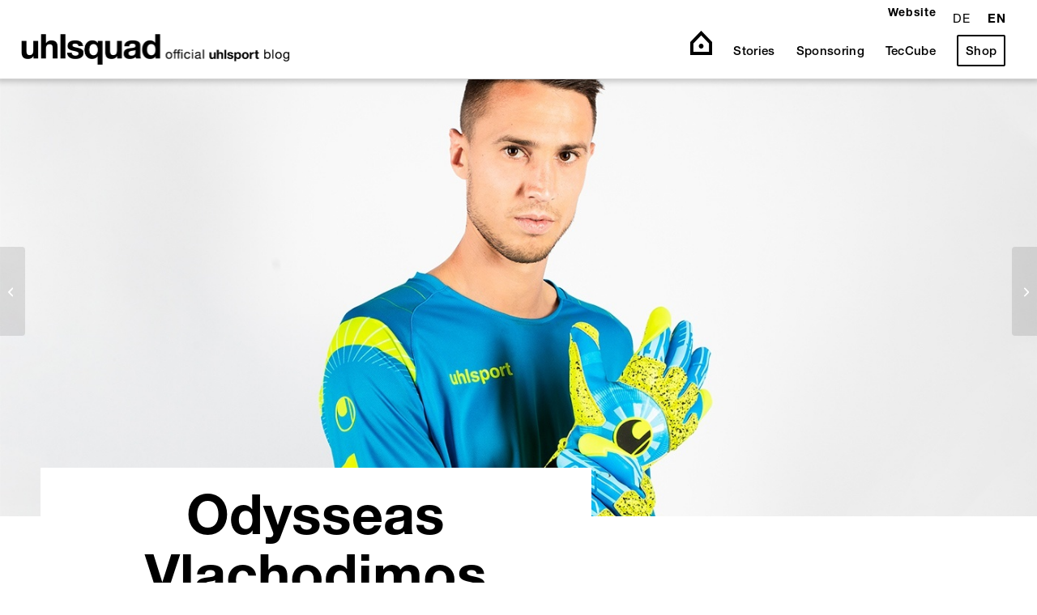

--- FILE ---
content_type: text/html; charset=UTF-8
request_url: https://brand.uhlsport.com/en/odysseas-vlachodimos-portrait/
body_size: 44690
content:
<!DOCTYPE html>
<html lang="en-US" class="html_stretched responsive av-preloader-disabled  html_header_top html_logo_left html_main_nav_header html_menu_right html_custom html_header_sticky html_header_shrinking_disabled html_header_topbar_active html_mobile_menu_tablet html_header_searchicon html_content_align_center html_header_unstick_top_disabled html_header_stretch html_minimal_header html_minimal_header_shadow html_av-overlay-side html_av-overlay-side-classic html_av-submenu-noclone html_entry_id_11041 av-cookies-no-cookie-consent av-no-preview av-default-lightbox html_text_menu_active av-mobile-menu-switch-default">
<head>
<meta charset="UTF-8" />
<script type="text/javascript">
/* <![CDATA[ */
var gform;gform||(document.addEventListener("gform_main_scripts_loaded",function(){gform.scriptsLoaded=!0}),document.addEventListener("gform/theme/scripts_loaded",function(){gform.themeScriptsLoaded=!0}),window.addEventListener("DOMContentLoaded",function(){gform.domLoaded=!0}),gform={domLoaded:!1,scriptsLoaded:!1,themeScriptsLoaded:!1,isFormEditor:()=>"function"==typeof InitializeEditor,callIfLoaded:function(o){return!(!gform.domLoaded||!gform.scriptsLoaded||!gform.themeScriptsLoaded&&!gform.isFormEditor()||(gform.isFormEditor()&&console.warn("The use of gform.initializeOnLoaded() is deprecated in the form editor context and will be removed in Gravity Forms 3.1."),o(),0))},initializeOnLoaded:function(o){gform.callIfLoaded(o)||(document.addEventListener("gform_main_scripts_loaded",()=>{gform.scriptsLoaded=!0,gform.callIfLoaded(o)}),document.addEventListener("gform/theme/scripts_loaded",()=>{gform.themeScriptsLoaded=!0,gform.callIfLoaded(o)}),window.addEventListener("DOMContentLoaded",()=>{gform.domLoaded=!0,gform.callIfLoaded(o)}))},hooks:{action:{},filter:{}},addAction:function(o,r,e,t){gform.addHook("action",o,r,e,t)},addFilter:function(o,r,e,t){gform.addHook("filter",o,r,e,t)},doAction:function(o){gform.doHook("action",o,arguments)},applyFilters:function(o){return gform.doHook("filter",o,arguments)},removeAction:function(o,r){gform.removeHook("action",o,r)},removeFilter:function(o,r,e){gform.removeHook("filter",o,r,e)},addHook:function(o,r,e,t,n){null==gform.hooks[o][r]&&(gform.hooks[o][r]=[]);var d=gform.hooks[o][r];null==n&&(n=r+"_"+d.length),gform.hooks[o][r].push({tag:n,callable:e,priority:t=null==t?10:t})},doHook:function(r,o,e){var t;if(e=Array.prototype.slice.call(e,1),null!=gform.hooks[r][o]&&((o=gform.hooks[r][o]).sort(function(o,r){return o.priority-r.priority}),o.forEach(function(o){"function"!=typeof(t=o.callable)&&(t=window[t]),"action"==r?t.apply(null,e):e[0]=t.apply(null,e)})),"filter"==r)return e[0]},removeHook:function(o,r,t,n){var e;null!=gform.hooks[o][r]&&(e=(e=gform.hooks[o][r]).filter(function(o,r,e){return!!(null!=n&&n!=o.tag||null!=t&&t!=o.priority)}),gform.hooks[o][r]=e)}});
/* ]]> */
</script>



<!-- mobile setting -->
<meta name="viewport" content="width=device-width, initial-scale=1">

<!-- Scripts/CSS and wp_head hook -->
<meta name='robots' content='index, follow, max-image-preview:large, max-snippet:-1, max-video-preview:-1' />

	<!-- This site is optimized with the Yoast SEO plugin v26.6 - https://yoast.com/wordpress/plugins/seo/ -->
	<title>Odysseas Vlachodimos - Tenacious Top Talent &#8211;</title>
	<meta name="description" content="Great talents have to often cope with huge expectations. Odysseas Vlachodimos also had to learn this early on. Today he plays Champions League" />
	<link rel="canonical" href="https://brand.uhlsport.com/en/odysseas-vlachodimos-portrait/" />
	<meta property="og:locale" content="en_US" />
	<meta property="og:type" content="article" />
	<meta property="og:title" content="Odysseas Vlachodimos - Tenacious Top Talent" />
	<meta property="og:description" content="Great talents have to often cope with huge expectations. Odysseas Vlachodimos also had to learn this early on. Today he plays Champions League." />
	<meta property="og:url" content="https://brand.uhlsport.com/en/odysseas-vlachodimos-portrait/" />
	<meta property="og:site_name" content="uhlsquad – The official uhlsport blog" />
	<meta property="article:published_time" content="2019-08-06T11:03:34+00:00" />
	<meta property="article:modified_time" content="2023-02-15T08:07:16+00:00" />
	<meta property="og:image" content="https://brand.uhlsport.com/wp-content/uploads/2019/08/Vlachodimos_Portraitheader.jpg" />
	<meta property="og:image:width" content="1400" />
	<meta property="og:image:height" content="788" />
	<meta property="og:image:type" content="image/jpeg" />
	<meta name="author" content="uhladmin" />
	<meta name="twitter:card" content="summary_large_image" />
	<meta name="twitter:title" content="Odysseas Vlachodimos - Tenacious Top Talent" />
	<meta name="twitter:description" content="Great talents have to often cope with huge expectations. Odysseas Vlachodimos also had to learn this early on. Today he plays Champions League." />
	<meta name="twitter:image" content="https://brand.uhlsport.com/wp-content/uploads/2019/08/Vlachodimos_Portraitheader.jpg" />
	<meta name="twitter:label1" content="Written by" />
	<meta name="twitter:data1" content="uhladmin" />
	<meta name="twitter:label2" content="Est. reading time" />
	<meta name="twitter:data2" content="6 minutes" />
	<script type="application/ld+json" class="yoast-schema-graph">{"@context":"https://schema.org","@graph":[{"@type":"Article","@id":"https://brand.uhlsport.com/en/odysseas-vlachodimos-portrait/#article","isPartOf":{"@id":"https://brand.uhlsport.com/en/odysseas-vlachodimos-portrait/"},"author":{"name":"uhladmin","@id":"https://brand.uhlsport.com/en/#/schema/person/3beccdf375b288b3d7d55d5f5126de3f"},"headline":"Odysseas Vlachodimos &#8211; Tenacious Top Talent","datePublished":"2019-08-06T11:03:34+00:00","dateModified":"2023-02-15T08:07:16+00:00","mainEntityOfPage":{"@id":"https://brand.uhlsport.com/en/odysseas-vlachodimos-portrait/"},"wordCount":1774,"publisher":{"@id":"https://brand.uhlsport.com/en/#organization"},"image":{"@id":"https://brand.uhlsport.com/en/odysseas-vlachodimos-portrait/#primaryimage"},"thumbnailUrl":"https://brand.uhlsport.com/wp-content/uploads/2019/08/Vlachodimos_Portraitheader.jpg","keywords":["Odysseas Vlachodimos","Player","start grid","tunnel grid","tunnel grid","uhlsquad"],"articleSection":["uhlsquad"],"inLanguage":"en-US"},{"@type":"WebPage","@id":"https://brand.uhlsport.com/en/odysseas-vlachodimos-portrait/","url":"https://brand.uhlsport.com/en/odysseas-vlachodimos-portrait/","name":"Odysseas Vlachodimos - Tenacious Top Talent &#8211;","isPartOf":{"@id":"https://brand.uhlsport.com/en/#website"},"primaryImageOfPage":{"@id":"https://brand.uhlsport.com/en/odysseas-vlachodimos-portrait/#primaryimage"},"image":{"@id":"https://brand.uhlsport.com/en/odysseas-vlachodimos-portrait/#primaryimage"},"thumbnailUrl":"https://brand.uhlsport.com/wp-content/uploads/2019/08/Vlachodimos_Portraitheader.jpg","datePublished":"2019-08-06T11:03:34+00:00","dateModified":"2023-02-15T08:07:16+00:00","description":"Great talents have to often cope with huge expectations. Odysseas Vlachodimos also had to learn this early on. Today he plays Champions League","breadcrumb":{"@id":"https://brand.uhlsport.com/en/odysseas-vlachodimos-portrait/#breadcrumb"},"inLanguage":"en-US","potentialAction":[{"@type":"ReadAction","target":["https://brand.uhlsport.com/en/odysseas-vlachodimos-portrait/"]}]},{"@type":"ImageObject","inLanguage":"en-US","@id":"https://brand.uhlsport.com/en/odysseas-vlachodimos-portrait/#primaryimage","url":"https://brand.uhlsport.com/wp-content/uploads/2019/08/Vlachodimos_Portraitheader.jpg","contentUrl":"https://brand.uhlsport.com/wp-content/uploads/2019/08/Vlachodimos_Portraitheader.jpg","width":1400,"height":788,"caption":"uhlsquad - Odysseas Vlachodimos"},{"@type":"BreadcrumbList","@id":"https://brand.uhlsport.com/en/odysseas-vlachodimos-portrait/#breadcrumb","itemListElement":[{"@type":"ListItem","position":1,"name":"Startseite","item":"https://brand.uhlsport.com/en/"},{"@type":"ListItem","position":2,"name":"Odysseas Vlachodimos &#8211; Tenacious Top Talent"}]},{"@type":"WebSite","@id":"https://brand.uhlsport.com/en/#website","url":"https://brand.uhlsport.com/en/","name":"uhlsquad – The official uhlsport blog","description":"Der offizielle Blog für uhlsport Torwarthandschuhe, Goalkeeping Equipment und unsere Teams und Spieler.","publisher":{"@id":"https://brand.uhlsport.com/en/#organization"},"potentialAction":[{"@type":"SearchAction","target":{"@type":"EntryPoint","urlTemplate":"https://brand.uhlsport.com/en/?s={search_term_string}"},"query-input":{"@type":"PropertyValueSpecification","valueRequired":true,"valueName":"search_term_string"}}],"inLanguage":"en-US"},{"@type":"Organization","@id":"https://brand.uhlsport.com/en/#organization","name":"uhlsport GmbH","url":"https://brand.uhlsport.com/en/","logo":{"@type":"ImageObject","inLanguage":"en-US","@id":"https://brand.uhlsport.com/en/#/schema/logo/image/","url":"https://brand.uhlsport.com/wp-content/uploads/2019/04/Logo_uhlsport-Group.png","contentUrl":"https://brand.uhlsport.com/wp-content/uploads/2019/04/Logo_uhlsport-Group.png","width":2151,"height":315,"caption":"uhlsport GmbH"},"image":{"@id":"https://brand.uhlsport.com/en/#/schema/logo/image/"}},{"@type":"Person","@id":"https://brand.uhlsport.com/en/#/schema/person/3beccdf375b288b3d7d55d5f5126de3f","name":"uhladmin","image":{"@type":"ImageObject","inLanguage":"en-US","@id":"https://brand.uhlsport.com/en/#/schema/person/image/","url":"https://secure.gravatar.com/avatar/981b9e42fb81d0f2a040edfc6f495862bd94c94382164f313bd82d802a369113?s=96&d=mm&r=g","contentUrl":"https://secure.gravatar.com/avatar/981b9e42fb81d0f2a040edfc6f495862bd94c94382164f313bd82d802a369113?s=96&d=mm&r=g","caption":"uhladmin"}}]}</script>
	<!-- / Yoast SEO plugin. -->


<link rel="alternate" type="application/rss+xml" title="uhlsquad – The official uhlsport blog &raquo; Feed" href="https://brand.uhlsport.com/en/feed/" />
<script consent-skip-blocker="1" data-skip-lazy-load="js-extra" data-cfasync="false">
(function () {
  // Web Font Loader compatibility (https://github.com/typekit/webfontloader)
  var modules = {
    typekit: "https://use.typekit.net",
    google: "https://fonts.googleapis.com/"
  };

  var load = function (config) {
    setTimeout(function () {
      var a = window.consentApi;

      // Only when blocker is active
      if (a) {
        // Iterate all modules and handle in a single `WebFont.load`
        Object.keys(modules).forEach(function (module) {
          var newConfigWithoutOtherModules = JSON.parse(
            JSON.stringify(config)
          );
          Object.keys(modules).forEach(function (toRemove) {
            if (toRemove !== module) {
              delete newConfigWithoutOtherModules[toRemove];
            }
          });

          if (newConfigWithoutOtherModules[module]) {
            a.unblock(modules[module]).then(function () {
              var originalLoad = window.WebFont.load;
              if (originalLoad !== load) {
                originalLoad(newConfigWithoutOtherModules);
              }
            });
          }
        });
      }
    }, 0);
  };

  if (!window.WebFont) {
    window.WebFont = {
      load: load
    };
  }
})();
</script><script consent-skip-blocker="1" data-skip-lazy-load="js-extra" data-cfasync="false">
(function () {
  // Web Font Loader compatibility (https://github.com/typekit/webfontloader)
  var modules = {
    typekit: "https://use.typekit.net",
    google: "https://fonts.googleapis.com/"
  };

  var load = function (config) {
    setTimeout(function () {
      var a = window.consentApi;

      // Only when blocker is active
      if (a) {
        // Iterate all modules and handle in a single `WebFont.load`
        Object.keys(modules).forEach(function (module) {
          var newConfigWithoutOtherModules = JSON.parse(
            JSON.stringify(config)
          );
          Object.keys(modules).forEach(function (toRemove) {
            if (toRemove !== module) {
              delete newConfigWithoutOtherModules[toRemove];
            }
          });

          if (newConfigWithoutOtherModules[module]) {
            a.unblock(modules[module]).then(function () {
              var originalLoad = window.WebFont.load;
              if (originalLoad !== load) {
                originalLoad(newConfigWithoutOtherModules);
              }
            });
          }
        });
      }
    }, 0);
  };

  if (!window.WebFont) {
    window.WebFont = {
      load: load
    };
  }
})();
</script><script consent-skip-blocker="1" data-skip-lazy-load="js-extra" data-cfasync="false">
(function(w,d){w[d]=w[d]||[];w.gtag=function(){w[d].push(arguments)}})(window,"dataLayer");
</script><style>[consent-id]:not(.rcb-content-blocker):not([consent-transaction-complete]):not([consent-visual-use-parent^="children:"]):not([consent-confirm]){opacity:0!important;}
.rcb-content-blocker+.rcb-content-blocker-children-fallback~*{display:none!important;}</style><link rel="preload" href="https://brand.uhlsport.com/wp-content/af1f3bea4f695b3561a2ffd8ca3065df/dist/1623856684.js?ver=4da9deaa8edb67e014c200f7fb07caf2" as="script" />
<link rel="preload" href="https://brand.uhlsport.com/wp-content/af1f3bea4f695b3561a2ffd8ca3065df/dist/340039687.js?ver=fefcaa1c3eea3a500de03fb37bfd85c1" as="script" />
<link rel="preload" href="https://brand.uhlsport.com/wp-content/plugins/real-cookie-banner-pro/public/lib/animate.css/animate.min.css?ver=4.1.1" as="style" />
<script data-cfasync="false" type="text/javascript" defer src="https://brand.uhlsport.com/wp-content/af1f3bea4f695b3561a2ffd8ca3065df/dist/1623856684.js?ver=4da9deaa8edb67e014c200f7fb07caf2" id="real-cookie-banner-pro-vendor-real-cookie-banner-pro-banner-js"></script>
<script type="application/json" data-skip-lazy-load="js-extra" data-skip-moving="true" data-no-defer nitro-exclude data-alt-type="application/ld+json" data-dont-merge data-wpmeteor-nooptimize="true" data-cfasync="false" id="ad3fb5909b9a3957537db5554f96068241-js-extra">{"slug":"real-cookie-banner-pro","textDomain":"real-cookie-banner","version":"5.2.12","restUrl":"https:\/\/brand.uhlsport.com\/en\/wp-json\/real-cookie-banner\/v1\/","restNamespace":"real-cookie-banner\/v1","restPathObfuscateOffset":"5d5e7d4cac83617d","restRoot":"https:\/\/brand.uhlsport.com\/en\/wp-json\/","restQuery":{"_v":"5.2.12","_locale":"user","_dataLocale":"en"},"restNonce":"fc46493a7f","restRecreateNonceEndpoint":"https:\/\/brand.uhlsport.com\/wp-admin\/admin-ajax.php?action=rest-nonce","publicUrl":"https:\/\/brand.uhlsport.com\/wp-content\/plugins\/real-cookie-banner-pro\/public\/","chunkFolder":"dist","chunksLanguageFolder":"https:\/\/brand.uhlsport.com\/wp-content\/languages\/mo-cache\/real-cookie-banner-pro\/","chunks":{},"others":{"customizeValuesBanner":"{\"layout\":{\"type\":\"dialog\",\"maxHeightEnabled\":false,\"maxHeight\":740,\"dialogMaxWidth\":530,\"dialogPosition\":\"middleCenter\",\"dialogMargin\":[0,0,0,0],\"bannerPosition\":\"bottom\",\"bannerMaxWidth\":1024,\"dialogBorderRadius\":3,\"borderRadius\":5,\"animationIn\":\"slideInUp\",\"animationInDuration\":500,\"animationInOnlyMobile\":true,\"animationOut\":\"none\",\"animationOutDuration\":500,\"animationOutOnlyMobile\":true,\"overlay\":true,\"overlayBg\":\"#000000\",\"overlayBgAlpha\":38,\"overlayBlur\":2},\"decision\":{\"acceptAll\":\"button\",\"acceptEssentials\":\"button\",\"showCloseIcon\":false,\"acceptIndividual\":\"link\",\"buttonOrder\":\"all,essential,save,individual\",\"showGroups\":false,\"groupsFirstView\":false,\"saveButton\":\"always\"},\"design\":{\"bg\":\"#ffffff\",\"textAlign\":\"center\",\"linkTextDecoration\":\"underline\",\"borderWidth\":0,\"borderColor\":\"#ffffff\",\"fontSize\":13,\"fontColor\":\"#2b2b2b\",\"fontInheritFamily\":true,\"fontFamily\":\"Arial, Helvetica, sans-serif\",\"fontWeight\":\"normal\",\"boxShadowEnabled\":true,\"boxShadowOffsetX\":0,\"boxShadowOffsetY\":5,\"boxShadowBlurRadius\":13,\"boxShadowSpreadRadius\":0,\"boxShadowColor\":\"#000000\",\"boxShadowColorAlpha\":20},\"headerDesign\":{\"inheritBg\":true,\"bg\":\"#f4f4f4\",\"inheritTextAlign\":true,\"textAlign\":\"center\",\"padding\":[17,20,15,20],\"logo\":\"\",\"logoRetina\":\"\",\"logoMaxHeight\":40,\"logoPosition\":\"left\",\"logoMargin\":[5,15,5,15],\"fontSize\":20,\"fontColor\":\"#2b2b2b\",\"fontInheritFamily\":true,\"fontFamily\":\"Arial, Helvetica, sans-serif\",\"fontWeight\":\"normal\",\"borderWidth\":1,\"borderColor\":\"#efefef\"},\"bodyDesign\":{\"padding\":[15,20,5,20],\"descriptionInheritFontSize\":true,\"descriptionFontSize\":13,\"dottedGroupsInheritFontSize\":true,\"dottedGroupsFontSize\":13,\"dottedGroupsBulletColor\":\"#15779b\",\"teachingsInheritTextAlign\":true,\"teachingsTextAlign\":\"center\",\"teachingsSeparatorActive\":true,\"teachingsSeparatorWidth\":50,\"teachingsSeparatorHeight\":1,\"teachingsSeparatorColor\":\"#15779b\",\"teachingsInheritFontSize\":false,\"teachingsFontSize\":12,\"teachingsInheritFontColor\":false,\"teachingsFontColor\":\"#7c7c7c\",\"accordionMargin\":[10,0,5,0],\"accordionPadding\":[5,10,5,10],\"accordionArrowType\":\"outlined\",\"accordionArrowColor\":\"#15779b\",\"accordionBg\":\"#ffffff\",\"accordionActiveBg\":\"#f9f9f9\",\"accordionHoverBg\":\"#efefef\",\"accordionBorderWidth\":1,\"accordionBorderColor\":\"#efefef\",\"accordionTitleFontSize\":12,\"accordionTitleFontColor\":\"#2b2b2b\",\"accordionTitleFontWeight\":\"normal\",\"accordionDescriptionMargin\":[5,0,0,0],\"accordionDescriptionFontSize\":12,\"accordionDescriptionFontColor\":\"#828282\",\"accordionDescriptionFontWeight\":\"normal\",\"acceptAllOneRowLayout\":false,\"acceptAllPadding\":[10,10,10,10],\"acceptAllBg\":\"#15779b\",\"acceptAllTextAlign\":\"center\",\"acceptAllFontSize\":18,\"acceptAllFontColor\":\"#ffffff\",\"acceptAllFontWeight\":\"normal\",\"acceptAllBorderWidth\":0,\"acceptAllBorderColor\":\"#000000\",\"acceptAllHoverBg\":\"#11607d\",\"acceptAllHoverFontColor\":\"#ffffff\",\"acceptAllHoverBorderColor\":\"#000000\",\"acceptEssentialsUseAcceptAll\":true,\"acceptEssentialsButtonType\":\"\",\"acceptEssentialsPadding\":[10,10,10,10],\"acceptEssentialsBg\":\"#efefef\",\"acceptEssentialsTextAlign\":\"center\",\"acceptEssentialsFontSize\":18,\"acceptEssentialsFontColor\":\"#0a0a0a\",\"acceptEssentialsFontWeight\":\"normal\",\"acceptEssentialsBorderWidth\":0,\"acceptEssentialsBorderColor\":\"#000000\",\"acceptEssentialsHoverBg\":\"#e8e8e8\",\"acceptEssentialsHoverFontColor\":\"#000000\",\"acceptEssentialsHoverBorderColor\":\"#000000\",\"acceptIndividualPadding\":[5,5,5,5],\"acceptIndividualBg\":\"#ffffff\",\"acceptIndividualTextAlign\":\"center\",\"acceptIndividualFontSize\":15,\"acceptIndividualFontColor\":\"#15779b\",\"acceptIndividualFontWeight\":\"normal\",\"acceptIndividualBorderWidth\":0,\"acceptIndividualBorderColor\":\"#000000\",\"acceptIndividualHoverBg\":\"#ffffff\",\"acceptIndividualHoverFontColor\":\"#11607d\",\"acceptIndividualHoverBorderColor\":\"#000000\"},\"footerDesign\":{\"poweredByLink\":true,\"inheritBg\":false,\"bg\":\"#fcfcfc\",\"inheritTextAlign\":true,\"textAlign\":\"center\",\"padding\":[10,20,15,20],\"fontSize\":14,\"fontColor\":\"#7c7c7c\",\"fontInheritFamily\":true,\"fontFamily\":\"Arial, Helvetica, sans-serif\",\"fontWeight\":\"normal\",\"hoverFontColor\":\"#2b2b2b\",\"borderWidth\":1,\"borderColor\":\"#efefef\",\"languageSwitcher\":\"flags\"},\"texts\":{\"headline\":\"Privacy preferences\",\"description\":\"We use cookies and similar technologies on our website and process your personal data (e.g. IP address), for example, to personalize content and ads, to integrate media from third-party providers or to analyze traffic on our website. Data processing may also happen as a result of cookies being set. We share this data with third parties that we name in the privacy settings.<br \\\/><br \\\/>The data processing may take place with your consent or on the basis of a legitimate interest, which you can object to in the privacy settings. You have the right not to consent and to change or revoke your consent at a later time. For more information on the use of your data, please visit our {{privacyPolicy}}privacy policy{{\\\/privacyPolicy}}.\",\"acceptAll\":\"Accept all\",\"acceptEssentials\":\"Continue without consent\",\"acceptIndividual\":\"Set privacy settings individually\",\"poweredBy\":\"3\",\"dataProcessingInUnsafeCountries\":\"Some services process personal data in unsafe third countries. By consenting, you also consent to data processing of labeled services per {{legalBasis}}, with risks like inadequate legal remedies, unauthorized access by authorities without information or possibility of objection, unauthorised transfer to third parties, and inadequate data security measures.\",\"ageNoticeBanner\":\"You are under {{minAge}} years old? Then you cannot consent to optional services. Ask your parents or legal guardians to agree to these services with you.\",\"ageNoticeBlocker\":\"You are under {{minAge}} years old? Unfortunately, you are not permitted to consent to this service to view this content. Please ask your parents or guardians to agree to the service with you!\",\"listServicesNotice\":\"By accepting all services, you allow {{services}} to be loaded. These services are divided into groups {{serviceGroups}} according to their purpose (belonging marked with superscript numbers).\",\"listServicesLegitimateInterestNotice\":\"In addition, {{services}} are loaded based on a legitimate interest.\",\"tcfStacksCustomName\":\"Services with various purposes outside the TCF standard\",\"tcfStacksCustomDescription\":\"Services that do not share consents via the TCF standard, but via other technologies. These are divided into several groups according to their purpose. Some of them are used based on a legitimate interest (e.g. threat prevention), others are used only with your consent. Details about the individual groups and purposes of the services can be found in the individual privacy settings.\",\"consentForwardingExternalHosts\":\"Your consent is also applicable on {{websites}}.\",\"blockerHeadline\":\"{{name}} blocked due to privacy settings\",\"blockerLinkShowMissing\":\"Show all services you still need to agree to\",\"blockerLoadButton\":\"Accept services and load content\",\"blockerAcceptInfo\":\"Loading the blocked content will adjust your privacy settings. Content from this service will not be blocked in the future.\",\"stickyHistory\":\"Privacy settings history\",\"stickyRevoke\":\"Revoke consents\",\"stickyRevokeSuccessMessage\":\"You have successfully revoked consent for services with its cookies and personal data processing. The page will be reloaded now!\",\"stickyChange\":\"Change privacy settings\"},\"individualLayout\":{\"inheritDialogMaxWidth\":false,\"dialogMaxWidth\":970,\"inheritBannerMaxWidth\":true,\"bannerMaxWidth\":1980,\"descriptionTextAlign\":\"left\"},\"group\":{\"checkboxBg\":\"#f0f0f0\",\"checkboxBorderWidth\":1,\"checkboxBorderColor\":\"#d2d2d2\",\"checkboxActiveColor\":\"#ffffff\",\"checkboxActiveBg\":\"#15779b\",\"checkboxActiveBorderColor\":\"#11607d\",\"groupInheritBg\":true,\"groupBg\":\"#f4f4f4\",\"groupPadding\":[15,15,15,15],\"groupSpacing\":10,\"groupBorderRadius\":5,\"groupBorderWidth\":1,\"groupBorderColor\":\"#f4f4f4\",\"headlineFontSize\":16,\"headlineFontWeight\":\"normal\",\"headlineFontColor\":\"#2b2b2b\",\"descriptionFontSize\":14,\"descriptionFontColor\":\"#7c7c7c\",\"linkColor\":\"#7c7c7c\",\"linkHoverColor\":\"#2b2b2b\",\"detailsHideLessRelevant\":true},\"saveButton\":{\"useAcceptAll\":true,\"type\":\"button\",\"padding\":[10,10,10,10],\"bg\":\"#efefef\",\"textAlign\":\"center\",\"fontSize\":18,\"fontColor\":\"#0a0a0a\",\"fontWeight\":\"normal\",\"borderWidth\":0,\"borderColor\":\"#000000\",\"hoverBg\":\"#e8e8e8\",\"hoverFontColor\":\"#000000\",\"hoverBorderColor\":\"#000000\"},\"individualTexts\":{\"headline\":\"Individual privacy preferences\",\"description\":\"We use cookies and similar technologies on our website and process your personal data (e.g. IP address), for example, to personalize content and ads, to integrate media from third-party providers or to analyze traffic on our website. Data processing may also happen as a result of cookies being set. We share this data with third parties that we name in the privacy settings.<br \\\/><br \\\/>The data processing may take place with your consent or on the basis of a legitimate interest, which you can object to in the privacy settings. You have the right not to consent and to change or revoke your consent at a later time. For more information on the use of your data, please visit our {{privacyPolicy}}privacy policy{{\\\/privacyPolicy}}.<br \\\/><br \\\/>Below you will find an overview of all services used by this website. You can view detailed information about each service and agree to them individually or exercise your right to object.\",\"save\":\"Save custom choices\",\"showMore\":\"Show service information\",\"hideMore\":\"Hide service information\",\"postamble\":\"\"},\"mobile\":{\"enabled\":true,\"maxHeight\":400,\"hideHeader\":false,\"alignment\":\"bottom\",\"scalePercent\":90,\"scalePercentVertical\":-50},\"sticky\":{\"enabled\":false,\"animationsEnabled\":true,\"alignment\":\"left\",\"bubbleBorderRadius\":50,\"icon\":\"fingerprint\",\"iconCustom\":\"\",\"iconCustomRetina\":\"\",\"iconSize\":30,\"iconColor\":\"#ffffff\",\"bubbleMargin\":[10,20,20,20],\"bubblePadding\":15,\"bubbleBg\":\"#15779b\",\"bubbleBorderWidth\":0,\"bubbleBorderColor\":\"#10556f\",\"boxShadowEnabled\":true,\"boxShadowOffsetX\":0,\"boxShadowOffsetY\":2,\"boxShadowBlurRadius\":5,\"boxShadowSpreadRadius\":1,\"boxShadowColor\":\"#105b77\",\"boxShadowColorAlpha\":40,\"bubbleHoverBg\":\"#ffffff\",\"bubbleHoverBorderColor\":\"#000000\",\"hoverIconColor\":\"#000000\",\"hoverIconCustom\":\"\",\"hoverIconCustomRetina\":\"\",\"menuFontSize\":16,\"menuBorderRadius\":5,\"menuItemSpacing\":10,\"menuItemPadding\":[5,10,5,10]},\"customCss\":{\"css\":\"\",\"antiAdBlocker\":\"y\"}}","isPro":true,"showProHints":false,"proUrl":"https:\/\/devowl.io\/go\/real-cookie-banner?source=rcb-lite","showLiteNotice":false,"frontend":{"groups":"[{\"id\":467,\"name\":\"Essential\",\"slug\":\"essential-en\",\"description\":\"Essential services are required for the basic functionality of the website. They only contain technically necessary services. These services cannot be objected to.\",\"isEssential\":true,\"isDefault\":true,\"items\":[{\"id\":24742,\"name\":\"WPML\",\"purpose\":\"WPML is a multilingual system for WordPress websites. The cookies store the language of the user and can redirect the user to the version of the website that matches with the language of the browser of the user.\",\"providerContact\":{\"phone\":\"\",\"email\":\"\",\"link\":\"\"},\"isProviderCurrentWebsite\":true,\"provider\":\"uhlsquad \\u2013 The official uhlsport blog\",\"uniqueName\":\"wpml\",\"isEmbeddingOnlyExternalResources\":false,\"legalBasis\":\"consent\",\"dataProcessingInCountries\":[],\"dataProcessingInCountriesSpecialTreatments\":[],\"technicalDefinitions\":[{\"type\":\"http\",\"name\":\"wp-wpml_current_language\",\"host\":\"brand.uhlsport.com\",\"duration\":1,\"durationUnit\":\"d\",\"isSessionDuration\":false,\"purpose\":\"Aktuelle Sprache\"},{\"type\":\"indexedDb\",\"name\":\"wp-wpml_current_admin_language_*\",\"host\":\"brand.uhlsport.com\",\"duration\":1,\"durationUnit\":\"d\",\"isSessionDuration\":false,\"purpose\":\"Sprache des WordPress-Administrationsbereichs\"},{\"type\":\"http\",\"name\":\"_icl_visitor_lang_js\",\"host\":\"brand.uhlsport.com\",\"duration\":0,\"durationUnit\":\"y\",\"isSessionDuration\":true,\"purpose\":\"Sprache, von der aus eine Weiterleitung erfolgte\"},{\"type\":\"http\",\"name\":\"wpml_browser_redirect_test\",\"host\":\"brand.uhlsport.com\",\"duration\":0,\"durationUnit\":\"y\",\"isSessionDuration\":true,\"purpose\":\"Pr\\u00fcft, ob Cookies gesetzt werden k\\u00f6nnen oder nicht\"}],\"codeDynamics\":[],\"providerPrivacyPolicyUrl\":\"https:\\\/\\\/brand.uhlsport.com\\\/datenschutzerklaerung\\\/\",\"providerLegalNoticeUrl\":\"\",\"tagManagerOptInEventName\":\"\",\"tagManagerOptOutEventName\":\"\",\"googleConsentModeConsentTypes\":[],\"executePriority\":10,\"codeOptIn\":\"\",\"executeCodeOptInWhenNoTagManagerConsentIsGiven\":false,\"codeOptOut\":\"\",\"executeCodeOptOutWhenNoTagManagerConsentIsGiven\":false,\"deleteTechnicalDefinitionsAfterOptOut\":false,\"codeOnPageLoad\":\"\",\"presetId\":\"wpml\"},{\"id\":24685,\"name\":\"Real Cookie Banner\",\"purpose\":\"Real Cookie Banner asks website visitors for consent to set cookies and process personal data. For this purpose, a UUID (pseudonymous identification of the user) is assigned to each website visitor, which is valid until the cookie expires to store the consent. Cookies are used to test whether cookies can be set, to store reference to documented consent, to store which services from which service groups the visitor has consented to, and, if consent is obtained under the Transparency & Consent Framework (TCF), to store consent in TCF partners, purposes, special purposes, features and special features. As part of the obligation to disclose according to GDPR, the collected consent is fully documented. This includes, in addition to the services and service groups to which the visitor has consented, and if consent is obtained according to the TCF standard, to which TCF partners, purposes and features the visitor has consented, all cookie banner settings at the time of consent as well as the technical circumstances (e.g. size of the displayed area at the time of consent) and the user interactions (e.g. clicking on buttons) that led to consent. Consent is collected once per language.\",\"providerContact\":{\"phone\":\"\",\"email\":\"\",\"link\":\"\"},\"isProviderCurrentWebsite\":true,\"provider\":\"uhlsquad \\u2013 The official uhlsport blog\",\"uniqueName\":\"real-cookie-banner\",\"isEmbeddingOnlyExternalResources\":false,\"legalBasis\":\"legal-requirement\",\"dataProcessingInCountries\":[],\"dataProcessingInCountriesSpecialTreatments\":[],\"technicalDefinitions\":[{\"type\":\"http\",\"name\":\"real_cookie_banner*\",\"host\":\".uhlsport.com\",\"duration\":365,\"durationUnit\":\"d\",\"isSessionDuration\":false,\"purpose\":\"Eindeutiger Identifikator f\\u00fcr die Einwilligung, aber nicht f\\u00fcr den Website-Besucher. Revisionshash f\\u00fcr die Einstellungen des Cookie-Banners (Texte, Farben, Funktionen, Servicegruppen, Dienste, Content Blocker usw.). IDs f\\u00fcr eingewilligte Services und Service-Gruppen.\"},{\"type\":\"http\",\"name\":\"real_cookie_banner*-tcf\",\"host\":\".uhlsport.com\",\"duration\":365,\"durationUnit\":\"d\",\"isSessionDuration\":false,\"purpose\":\"Im Rahmen von TCF gesammelte Einwilligungen, die im TC-String-Format gespeichert werden, einschlie\\u00dflich TCF-Vendoren, -Zwecke, -Sonderzwecke, -Funktionen und -Sonderfunktionen.\"},{\"type\":\"http\",\"name\":\"real_cookie_banner*-gcm\",\"host\":\".uhlsport.com\",\"duration\":365,\"durationUnit\":\"d\",\"isSessionDuration\":false,\"purpose\":\"Die im Google Consent Mode gesammelten Einwilligungen in die verschiedenen Einwilligungstypen (Zwecke) werden f\\u00fcr alle mit dem Google Consent Mode kompatiblen Services gespeichert.\"},{\"type\":\"http\",\"name\":\"real_cookie_banner-test\",\"host\":\".uhlsport.com\",\"duration\":365,\"durationUnit\":\"d\",\"isSessionDuration\":false,\"purpose\":\"Cookie, der gesetzt wurde, um die Funktionalit\\u00e4t von HTTP-Cookies zu testen. Wird sofort nach dem Test gel\\u00f6scht.\"},{\"type\":\"local\",\"name\":\"real_cookie_banner*\",\"host\":\"https:\\\/\\\/brand.uhlsport.com\",\"duration\":1,\"durationUnit\":\"d\",\"isSessionDuration\":false,\"purpose\":\"Eindeutiger Identifikator f\\u00fcr die Einwilligung, aber nicht f\\u00fcr den Website-Besucher. Revisionshash f\\u00fcr die Einstellungen des Cookie-Banners (Texte, Farben, Funktionen, Service-Gruppen, Services, Content Blocker usw.). IDs f\\u00fcr eingewilligte Services und Service-Gruppen. Wird nur solange gespeichert, bis die Einwilligung auf dem Website-Server dokumentiert ist.\"},{\"type\":\"local\",\"name\":\"real_cookie_banner*-tcf\",\"host\":\"https:\\\/\\\/brand.uhlsport.com\",\"duration\":1,\"durationUnit\":\"d\",\"isSessionDuration\":false,\"purpose\":\"Im Rahmen von TCF gesammelte Einwilligungen werden im TC-String-Format gespeichert, einschlie\\u00dflich TCF Vendoren, Zwecke, besondere Zwecke, Funktionen und besondere Funktionen. Wird nur solange gespeichert, bis die Einwilligung auf dem Website-Server dokumentiert ist.\"},{\"type\":\"local\",\"name\":\"real_cookie_banner*-gcm\",\"host\":\"https:\\\/\\\/brand.uhlsport.com\",\"duration\":1,\"durationUnit\":\"d\",\"isSessionDuration\":false,\"purpose\":\"Im Rahmen des Google Consent Mode erfasste Einwilligungen werden f\\u00fcr alle mit dem Google Consent Mode kompatiblen Services in Einwilligungstypen (Zwecke) gespeichert. Wird nur solange gespeichert, bis die Einwilligung auf dem Website-Server dokumentiert ist.\"},{\"type\":\"local\",\"name\":\"real_cookie_banner-consent-queue*\",\"host\":\"https:\\\/\\\/brand.uhlsport.com\",\"duration\":1,\"durationUnit\":\"d\",\"isSessionDuration\":false,\"purpose\":\"Lokale Zwischenspeicherung (Caching) der Auswahl im Cookie-Banner, bis der Server die Einwilligung dokumentiert; Dokumentation periodisch oder bei Seitenwechseln versucht, wenn der Server nicht verf\\u00fcgbar oder \\u00fcberlastet ist.\"}],\"codeDynamics\":[],\"providerPrivacyPolicyUrl\":\"https:\\\/\\\/brand.uhlsport.com\\\/datenschutzerklaerung\\\/\",\"providerLegalNoticeUrl\":\"\",\"tagManagerOptInEventName\":\"\",\"tagManagerOptOutEventName\":\"\",\"googleConsentModeConsentTypes\":[],\"executePriority\":10,\"codeOptIn\":\"\",\"executeCodeOptInWhenNoTagManagerConsentIsGiven\":false,\"codeOptOut\":\"\",\"executeCodeOptOutWhenNoTagManagerConsentIsGiven\":false,\"deleteTechnicalDefinitionsAfterOptOut\":false,\"codeOnPageLoad\":\"\",\"presetId\":\"real-cookie-banner\"}]},{\"id\":469,\"name\":\"Functional\",\"slug\":\"functional-en\",\"description\":\"Functional services are necessary to provide features beyond the essential functionality such as prettier fonts, video playback or interactive web 2.0 features. Content from e.g. video platforms and social media platforms are blocked by default, and can be consented to. If the service is agreed to, this content is loaded automatically without further manual consent.\",\"isEssential\":false,\"isDefault\":true,\"items\":[{\"id\":24744,\"name\":\"YouTube\",\"purpose\":\"YouTube allows embedding content posted on youtube.com directly into websites. The cookies are used to collect visited websites and detailed statistics about the user behaviour. This data can be linked to the data of users registered on youtube.com and google.com or localized versions of these services.\",\"providerContact\":{\"phone\":\"\",\"email\":\"\",\"link\":\"\"},\"isProviderCurrentWebsite\":false,\"provider\":\"Google Ireland Limited\",\"uniqueName\":\"youtube\",\"isEmbeddingOnlyExternalResources\":false,\"legalBasis\":\"consent\",\"dataProcessingInCountries\":[\"US\",\"IE\",\"CL\",\"NL\",\"BE\",\"FI\",\"DK\",\"TW\",\"JP\",\"SG\",\"BR\",\"GB\",\"FR\",\"DE\",\"PL\",\"ES\",\"IT\",\"CH\",\"IL\",\"KR\",\"IN\",\"HK\",\"AU\",\"QA\"],\"dataProcessingInCountriesSpecialTreatments\":[],\"technicalDefinitions\":[{\"type\":\"http\",\"name\":\"SIDCC\",\"host\":\".youtube.com\",\"duration\":1,\"durationUnit\":\"y\",\"isSessionDuration\":false,\"purpose\":\"\"},{\"type\":\"http\",\"name\":\"__Secure-3PAPISID\",\"host\":\".youtube.com\",\"duration\":13,\"durationUnit\":\"mo\",\"isSessionDuration\":false,\"purpose\":\"\"},{\"type\":\"http\",\"name\":\"__Secure-APISID\",\"host\":\".youtube.com\",\"duration\":1,\"durationUnit\":\"mo\",\"isSessionDuration\":false,\"purpose\":\"\"},{\"type\":\"http\",\"name\":\"SAPISID\",\"host\":\".youtube.com\",\"duration\":13,\"durationUnit\":\"mo\",\"isSessionDuration\":false,\"purpose\":\"\"},{\"type\":\"http\",\"name\":\"SSID\",\"host\":\".youtube.com\",\"duration\":13,\"durationUnit\":\"mo\",\"isSessionDuration\":false,\"purpose\":\"\"},{\"type\":\"http\",\"name\":\"1P_JAR\",\"host\":\".youtube.com\",\"duration\":1,\"durationUnit\":\"mo\",\"isSessionDuration\":false,\"purpose\":\"\"},{\"type\":\"http\",\"name\":\"SEARCH_SAMESITE\",\"host\":\".youtube.com\",\"duration\":6,\"durationUnit\":\"mo\",\"isSessionDuration\":false,\"purpose\":\"\"},{\"type\":\"http\",\"name\":\"YSC\",\"host\":\".youtube.com\",\"duration\":1,\"durationUnit\":\"y\",\"isSessionDuration\":true,\"purpose\":\"Eindeutige Sitzungs-ID, um zu erkennen, dass Anfragen innerhalb einer Browsersitzung vom Benutzer und nicht von anderen Websites stammen\"},{\"type\":\"http\",\"name\":\"LOGIN_INFO\",\"host\":\".youtube.com\",\"duration\":13,\"durationUnit\":\"mo\",\"isSessionDuration\":false,\"purpose\":\"\"},{\"type\":\"http\",\"name\":\"HSID\",\"host\":\".youtube.com\",\"duration\":13,\"durationUnit\":\"mo\",\"isSessionDuration\":false,\"purpose\":\"\"},{\"type\":\"http\",\"name\":\"VISITOR_INFO1_LIVE\",\"host\":\".youtube.com\",\"duration\":7,\"durationUnit\":\"mo\",\"isSessionDuration\":false,\"purpose\":\"\"},{\"type\":\"http\",\"name\":\"CONSENT\",\"host\":\".youtube.com\",\"duration\":9,\"durationUnit\":\"mo\",\"isSessionDuration\":false,\"purpose\":\"\"},{\"type\":\"http\",\"name\":\"__Secure-SSID\",\"host\":\".youtube.com\",\"duration\":1,\"durationUnit\":\"mo\",\"isSessionDuration\":false,\"purpose\":\"\"},{\"type\":\"http\",\"name\":\"__Secure-HSID\",\"host\":\".youtube.com\",\"duration\":1,\"durationUnit\":\"mo\",\"isSessionDuration\":false,\"purpose\":\"\"},{\"type\":\"http\",\"name\":\"APISID\",\"host\":\".youtube.com\",\"duration\":13,\"durationUnit\":\"mo\",\"isSessionDuration\":false,\"purpose\":\"\"},{\"type\":\"http\",\"name\":\"__Secure-3PSID\",\"host\":\".youtube.com\",\"duration\":13,\"durationUnit\":\"mo\",\"isSessionDuration\":false,\"purpose\":\"\"},{\"type\":\"http\",\"name\":\"PREF\",\"host\":\".youtube.com\",\"duration\":1,\"durationUnit\":\"y\",\"isSessionDuration\":false,\"purpose\":\"Eindeutige ID, um bevorzugte Seiteneinstellungen und Wiedergabeeinstellungen wie explizite Autoplay-Optionen, zuf\\u00e4llige Wiedergabe von Inhalten und Playergr\\u00f6\\u00dfe festzulegen\"},{\"type\":\"http\",\"name\":\"SID\",\"host\":\".youtube.com\",\"duration\":13,\"durationUnit\":\"mo\",\"isSessionDuration\":false,\"purpose\":\"\"},{\"type\":\"http\",\"name\":\"s_gl\",\"host\":\".youtube.com\",\"duration\":0,\"durationUnit\":\"y\",\"isSessionDuration\":true,\"purpose\":\"\"},{\"type\":\"http\",\"name\":\"SIDCC\",\"host\":\".google.com\",\"duration\":1,\"durationUnit\":\"y\",\"isSessionDuration\":false,\"purpose\":\"\"},{\"type\":\"http\",\"name\":\"__Secure-3PAPISID\",\"host\":\".google.com\",\"duration\":13,\"durationUnit\":\"mo\",\"isSessionDuration\":false,\"purpose\":\"\"},{\"type\":\"http\",\"name\":\"SAPISID\",\"host\":\".google.com\",\"duration\":13,\"durationUnit\":\"mo\",\"isSessionDuration\":false,\"purpose\":\"\"},{\"type\":\"http\",\"name\":\"APISID\",\"host\":\".google.com\",\"duration\":13,\"durationUnit\":\"mo\",\"isSessionDuration\":false,\"purpose\":\"\"},{\"type\":\"http\",\"name\":\"OTZ\",\"host\":\"www.google.com\",\"duration\":1,\"durationUnit\":\"d\",\"isSessionDuration\":false,\"purpose\":\"\"},{\"type\":\"http\",\"name\":\"IDE\",\"host\":\".doubleclick.net\",\"duration\":9,\"durationUnit\":\"mo\",\"isSessionDuration\":false,\"purpose\":\"Eindeutige Identifikationstoken zur Personalisierung von Anzeigen auf allen Websites, die das Google-Werbenetzwerk nutzen\"},{\"type\":\"http\",\"name\":\"SOCS\",\"host\":\".youtube.com\",\"duration\":9,\"durationUnit\":\"mo\",\"isSessionDuration\":false,\"purpose\":\"Einstellungen zur Einwilligung von Nutzern zu Google-Diensten, um deren Pr\\u00e4ferenzen zu speichern\"},{\"type\":\"http\",\"name\":\"SOCS\",\"host\":\".google.com\",\"duration\":13,\"durationUnit\":\"mo\",\"isSessionDuration\":false,\"purpose\":\"Einstellungen zur Einwilligung von Nutzern zu Google-Diensten, um deren Pr\\u00e4ferenzen zu speichern\"},{\"type\":\"local\",\"name\":\"yt-remote-device-id\",\"host\":\"https:\\\/\\\/www.youtube.com\",\"duration\":1,\"durationUnit\":\"y\",\"isSessionDuration\":false,\"purpose\":\"Eindeutige Ger\\u00e4te-ID, Zeitpunkt der Erstellung und Ablaufs des Objekts\"},{\"type\":\"local\",\"name\":\"yt-player-headers-readable\",\"host\":\"https:\\\/\\\/www.youtube.com\",\"duration\":1,\"durationUnit\":\"y\",\"isSessionDuration\":false,\"purpose\":\"Zustand der technischen Lesbarkeit vom YouTube-Player-Header, Zeitpunkt der Erstellung und Ablaufs des Objekts\"},{\"type\":\"local\",\"name\":\"ytidb::LAST_RESULT_ENTRY_KEY\",\"host\":\"https:\\\/\\\/www.youtube.com\",\"duration\":1,\"durationUnit\":\"y\",\"isSessionDuration\":false,\"purpose\":\"\"},{\"type\":\"local\",\"name\":\"yt-fullerscreen-edu-button-shown-count\",\"host\":\"https:\\\/\\\/www.youtube.com\",\"duration\":1,\"durationUnit\":\"y\",\"isSessionDuration\":false,\"purpose\":\"\"},{\"type\":\"local\",\"name\":\"yt-remote-connected-devices\",\"host\":\"https:\\\/\\\/www.youtube.com\",\"duration\":1,\"durationUnit\":\"y\",\"isSessionDuration\":false,\"purpose\":\"Liste mit Ger\\u00e4ten, die mit einem YouTube-Konto verbunden sind, Zeitpunkt der Erstellung und Ablaufs des Objekts\"},{\"type\":\"local\",\"name\":\"yt-player-bandwidth\",\"host\":\"https:\\\/\\\/www.youtube.com\",\"duration\":1,\"durationUnit\":\"y\",\"isSessionDuration\":false,\"purpose\":\"Informationen zur Bandbreitennutzung des YouTube-Players, Zeitpunkt der Erstellung und Ablaufs des Objekts\"},{\"type\":\"indexedDb\",\"name\":\"LogsDatabaseV2:*||\",\"host\":\"https:\\\/\\\/www.youtube.com\",\"duration\":1,\"durationUnit\":\"y\",\"isSessionDuration\":false,\"purpose\":\"\"},{\"type\":\"indexedDb\",\"name\":\"ServiceWorkerLogsDatabase\",\"host\":\"https:\\\/\\\/www.youtube.com\",\"duration\":1,\"durationUnit\":\"y\",\"isSessionDuration\":false,\"purpose\":\"\"},{\"type\":\"indexedDb\",\"name\":\"YtldbMeta\",\"host\":\"https:\\\/\\\/www.youtube.com\",\"duration\":1,\"durationUnit\":\"y\",\"isSessionDuration\":false,\"purpose\":\"\"},{\"type\":\"http\",\"name\":\"__Secure-YEC\",\"host\":\".youtube.com\",\"duration\":1,\"durationUnit\":\"y\",\"isSessionDuration\":false,\"purpose\":\"Einzigartiger Identifikator zur Erkennung von Spam, Betrug und Missbrauch\"},{\"type\":\"http\",\"name\":\"test_cookie\",\"host\":\".doubleclick.net\",\"duration\":1,\"durationUnit\":\"d\",\"isSessionDuration\":false,\"purpose\":\"Testet, ob Cookies gesetzt werden k\\u00f6nnen\"},{\"type\":\"local\",\"name\":\"yt-player-quality\",\"host\":\"https:\\\/\\\/www.youtube.com\",\"duration\":1,\"durationUnit\":\"y\",\"isSessionDuration\":false,\"purpose\":\"Ausgabe-Videoqualit\\u00e4t f\\u00fcr YouTube-Videos, Zeitpunkt der Erstellung und Ablaufs des Objekts\"},{\"type\":\"local\",\"name\":\"yt-player-performance-cap\",\"host\":\"https:\\\/\\\/www.youtube.com\",\"duration\":1,\"durationUnit\":\"y\",\"isSessionDuration\":false,\"purpose\":\"\"},{\"type\":\"local\",\"name\":\"yt-player-volume\",\"host\":\"https:\\\/\\\/www.youtube.com\",\"duration\":1,\"durationUnit\":\"y\",\"isSessionDuration\":false,\"purpose\":\"Ton-Einstellungen des YouTube-Players, Zeitpunkt der Erstellung und Ablaufs des Objekts\"},{\"type\":\"indexedDb\",\"name\":\"PersistentEntityStoreDb:*||\",\"host\":\"https:\\\/\\\/www.youtube.com\",\"duration\":1,\"durationUnit\":\"y\",\"isSessionDuration\":false,\"purpose\":\"\"},{\"type\":\"indexedDb\",\"name\":\"yt-idb-pref-storage:*||\",\"host\":\"https:\\\/\\\/www.youtube.com\",\"duration\":1,\"durationUnit\":\"y\",\"isSessionDuration\":false,\"purpose\":\"\"},{\"type\":\"local\",\"name\":\"yt.innertube::nextId\",\"host\":\"https:\\\/\\\/www.youtube.com\",\"duration\":1,\"durationUnit\":\"y\",\"isSessionDuration\":false,\"purpose\":\"\"},{\"type\":\"local\",\"name\":\"yt.innertube::requests\",\"host\":\"https:\\\/\\\/www.youtube.com\",\"duration\":1,\"durationUnit\":\"y\",\"isSessionDuration\":false,\"purpose\":\"\"},{\"type\":\"local\",\"name\":\"yt-html5-player-modules::subtitlesModuleData::module-enabled\",\"host\":\"https:\\\/\\\/www.youtube.com\",\"duration\":1,\"durationUnit\":\"y\",\"isSessionDuration\":false,\"purpose\":\"\"},{\"type\":\"session\",\"name\":\"yt-remote-session-app\",\"host\":\"https:\\\/\\\/www.youtube.com\",\"duration\":1,\"durationUnit\":\"y\",\"isSessionDuration\":false,\"purpose\":\"Genutzte Applikation f\\u00fcr die Sitzung und Zeitpunkt der Erstellung des Objekts\"},{\"type\":\"session\",\"name\":\"yt-remote-cast-installed\",\"host\":\"https:\\\/\\\/www.youtube.com\",\"duration\":1,\"durationUnit\":\"y\",\"isSessionDuration\":false,\"purpose\":\"Status der Installation der \\\"remote-cast\\\"-Funktion und Zeitpunkt der Erstellung des Objekts\"},{\"type\":\"session\",\"name\":\"yt-player-volume\",\"host\":\"https:\\\/\\\/www.youtube.com\",\"duration\":1,\"durationUnit\":\"y\",\"isSessionDuration\":false,\"purpose\":\"Ton-Einstellungen des YouTube-Players und Zeitpunkt der Erstellung des Objekts\"},{\"type\":\"session\",\"name\":\"yt-remote-session-name\",\"host\":\"https:\\\/\\\/www.youtube.com\",\"duration\":1,\"durationUnit\":\"y\",\"isSessionDuration\":false,\"purpose\":\"Namen der aktiven Sitzung und Zeitpunkt der Erstellung des Objekts\"},{\"type\":\"session\",\"name\":\"yt-remote-cast-available\",\"host\":\"https:\\\/\\\/www.youtube.com\",\"duration\":1,\"durationUnit\":\"y\",\"isSessionDuration\":false,\"purpose\":\"Status der Verf\\u00fcgbarkeit der \\\"remote-cast\\\"-Funktion und Zeitpunkt der Erstellung des Objekts\"},{\"type\":\"session\",\"name\":\"yt-remote-fast-check-period\",\"host\":\"https:\\\/\\\/www.youtube.com\",\"duration\":1,\"durationUnit\":\"y\",\"isSessionDuration\":false,\"purpose\":\"Zeitpunkt der Erstellung des Objekts als Feststellung, ob \\\"remote-cast\\\"-Funktion erreichbar ist\"},{\"type\":\"local\",\"name\":\"*||::yt-player::yt-player-lv\",\"host\":\"https:\\\/\\\/www.youtube.com\",\"duration\":1,\"durationUnit\":\"y\",\"isSessionDuration\":false,\"purpose\":\"\"},{\"type\":\"indexedDb\",\"name\":\"swpushnotificationsdb\",\"host\":\"https:\\\/\\\/www.youtube.com\",\"duration\":1,\"durationUnit\":\"y\",\"isSessionDuration\":false,\"purpose\":\"\"},{\"type\":\"indexedDb\",\"name\":\"yt-player-local-media:*||\",\"host\":\"https:\\\/\\\/www.youtube.com\",\"duration\":1,\"durationUnit\":\"y\",\"isSessionDuration\":false,\"purpose\":\"\"},{\"type\":\"indexedDb\",\"name\":\"yt-it-response-store:*||\",\"host\":\"https:\\\/\\\/www.youtube.com\",\"duration\":1,\"durationUnit\":\"y\",\"isSessionDuration\":false,\"purpose\":\"\"},{\"type\":\"http\",\"name\":\"__HOST-GAPS\",\"host\":\"accounts.google.com\",\"duration\":13,\"durationUnit\":\"mo\",\"isSessionDuration\":false,\"purpose\":\"\"},{\"type\":\"http\",\"name\":\"OTZ\",\"host\":\"accounts.google.com\",\"duration\":1,\"durationUnit\":\"d\",\"isSessionDuration\":false,\"purpose\":\"\"},{\"type\":\"http\",\"name\":\"__Secure-1PSIDCC\",\"host\":\".google.com\",\"duration\":1,\"durationUnit\":\"y\",\"isSessionDuration\":false,\"purpose\":\"\"},{\"type\":\"http\",\"name\":\"VISITOR_PRIVACY_METADATA\",\"host\":\".youtube.com\",\"duration\":7,\"durationUnit\":\"mo\",\"isSessionDuration\":false,\"purpose\":\"\"},{\"type\":\"http\",\"name\":\"__Secure-1PAPISID\",\"host\":\".google.com\",\"duration\":1,\"durationUnit\":\"y\",\"isSessionDuration\":false,\"purpose\":\"\"},{\"type\":\"http\",\"name\":\"__Secure-3PSIDCC\",\"host\":\".youtube.com\",\"duration\":1,\"durationUnit\":\"y\",\"isSessionDuration\":false,\"purpose\":\"\"},{\"type\":\"http\",\"name\":\"__Secure-1PAPISID\",\"host\":\".youtube.com\",\"duration\":13,\"durationUnit\":\"mo\",\"isSessionDuration\":false,\"purpose\":\"\"},{\"type\":\"http\",\"name\":\"__Secure-1PSID\",\"host\":\".youtube.com\",\"duration\":13,\"durationUnit\":\"mo\",\"isSessionDuration\":false,\"purpose\":\"\"},{\"type\":\"http\",\"name\":\"__Secure-3PSIDCC\",\"host\":\".google.com\",\"duration\":1,\"durationUnit\":\"y\",\"isSessionDuration\":false,\"purpose\":\"\"},{\"type\":\"http\",\"name\":\"__Secure-ENID\",\"host\":\".google.com\",\"duration\":13,\"durationUnit\":\"mo\",\"isSessionDuration\":false,\"purpose\":\"\"},{\"type\":\"http\",\"name\":\"AEC\",\"host\":\".google.com\",\"duration\":6,\"durationUnit\":\"mo\",\"isSessionDuration\":false,\"purpose\":\"Eindeutiger Identifikator zur Erkennung von Spam, Betrug und Missbrauch\"},{\"type\":\"http\",\"name\":\"__Secure-1PSID\",\"host\":\".google.com\",\"duration\":13,\"durationUnit\":\"mo\",\"isSessionDuration\":false,\"purpose\":\"\"},{\"type\":\"indexedDb\",\"name\":\"ytGefConfig:*||\",\"host\":\"https:\\\/\\\/www.youtube.com\",\"duration\":1,\"durationUnit\":\"y\",\"isSessionDuration\":false,\"purpose\":\"\"},{\"type\":\"http\",\"name\":\"__Host-3PLSID\",\"host\":\"accounts.google.com\",\"duration\":13,\"durationUnit\":\"mo\",\"isSessionDuration\":false,\"purpose\":\"\"},{\"type\":\"http\",\"name\":\"LSID\",\"host\":\"accounts.google.com\",\"duration\":13,\"durationUnit\":\"mo\",\"isSessionDuration\":false,\"purpose\":\"\"},{\"type\":\"http\",\"name\":\"ACCOUNT_CHOOSER\",\"host\":\"accounts.google.com\",\"duration\":13,\"durationUnit\":\"mo\",\"isSessionDuration\":false,\"purpose\":\"\"},{\"type\":\"http\",\"name\":\"__Host-1PLSID\",\"host\":\"accounts.google.com\",\"duration\":13,\"durationUnit\":\"mo\",\"isSessionDuration\":false,\"purpose\":\"\"},{\"type\":\"http\",\"name\":\"SSID\",\"host\":\".google.com\",\"duration\":13,\"durationUnit\":\"mo\",\"isSessionDuration\":false,\"purpose\":\"\"},{\"type\":\"http\",\"name\":\"HSID\",\"host\":\".google.com\",\"duration\":13,\"durationUnit\":\"mo\",\"isSessionDuration\":false,\"purpose\":\"\"},{\"type\":\"http\",\"name\":\"__Secure-3PSID\",\"host\":\".google.com\",\"duration\":13,\"durationUnit\":\"mo\",\"isSessionDuration\":false,\"purpose\":\"\"},{\"type\":\"http\",\"name\":\"SID\",\"host\":\".google.com\",\"duration\":13,\"durationUnit\":\"mo\",\"isSessionDuration\":false,\"purpose\":\"\"},{\"type\":\"http\",\"name\":\"CONSENT\",\"host\":\".google.com\",\"duration\":9,\"durationUnit\":\"mo\",\"isSessionDuration\":false,\"purpose\":\"\"},{\"type\":\"http\",\"name\":\"NID\",\"host\":\".google.com\",\"duration\":7,\"durationUnit\":\"mo\",\"isSessionDuration\":false,\"purpose\":\"Eindeutige ID, um bevorzugte Einstellungen wie z. B. Sprache, Menge der Ergebnisse auf Suchergebnisseite oder Aktivierung des SafeSearch-Filters von Google\"},{\"type\":\"http\",\"name\":\"1P_JAR\",\"host\":\".google.com\",\"duration\":1,\"durationUnit\":\"mo\",\"isSessionDuration\":false,\"purpose\":\"\"},{\"type\":\"http\",\"name\":\"DV\",\"host\":\"www.google.com\",\"duration\":1,\"durationUnit\":\"m\",\"isSessionDuration\":false,\"purpose\":\"\"}],\"codeDynamics\":[],\"providerPrivacyPolicyUrl\":\"https:\\\/\\\/policies.google.com\\\/privacy\",\"providerLegalNoticeUrl\":\"\",\"tagManagerOptInEventName\":\"\",\"tagManagerOptOutEventName\":\"\",\"googleConsentModeConsentTypes\":[],\"executePriority\":10,\"codeOptIn\":\"\",\"executeCodeOptInWhenNoTagManagerConsentIsGiven\":false,\"codeOptOut\":\"\",\"executeCodeOptOutWhenNoTagManagerConsentIsGiven\":false,\"deleteTechnicalDefinitionsAfterOptOut\":false,\"codeOnPageLoad\":\"\",\"presetId\":\"youtube\"},{\"id\":24738,\"name\":\"Instagram (embedded post)\",\"purpose\":\"Instagram allows embedding content posted on instagram.com directly into websites. The cookies are used to collect visited websites and detailed statistics about the user behaviour. This data can be linked to the data of users registered on instagram.com and facebook.com.\",\"providerContact\":{\"phone\":\"\",\"email\":\"\",\"link\":\"\"},\"isProviderCurrentWebsite\":false,\"provider\":\"Meta Platforms Ireland Limited\",\"uniqueName\":\"instagram-post\",\"isEmbeddingOnlyExternalResources\":false,\"legalBasis\":\"consent\",\"dataProcessingInCountries\":[\"US\",\"IE\",\"SG\",\"DK\",\"SE\"],\"dataProcessingInCountriesSpecialTreatments\":[],\"technicalDefinitions\":[{\"type\":\"http\",\"name\":\"rur\",\"host\":\".instagram.com\",\"duration\":1,\"durationUnit\":\"y\",\"isSessionDuration\":true,\"purpose\":\"Informationen zur Sitzungsverwaltung \\u00fcber Region oder Servercluster, dem der Nutzer zugewiesen ist\"},{\"type\":\"http\",\"name\":\"shbid\",\"host\":\".instagram.com\",\"duration\":8,\"durationUnit\":\"d\",\"isSessionDuration\":false,\"purpose\":\"Eindeutige Sitzungs-ID, um serverseitig Sitzungen zu speichern\"},{\"type\":\"http\",\"name\":\"shbts\",\"host\":\".instagram.com\",\"duration\":8,\"durationUnit\":\"d\",\"isSessionDuration\":false,\"purpose\":\"Zeitpunkt, zu dem die Sitzungs-ID erstellt wurde, um die Sitzung aufrechtzuerhalten\"},{\"type\":\"http\",\"name\":\"sessionid\",\"host\":\".instagram.com\",\"duration\":13,\"durationUnit\":\"mo\",\"isSessionDuration\":false,\"purpose\":\"Eindeutige Sitzungs-ID zur Authentifizierung und Verwaltung der Benutzeranmeldung\"},{\"type\":\"http\",\"name\":\"mid\",\"host\":\".instagram.com\",\"duration\":14,\"durationUnit\":\"mo\",\"isSessionDuration\":false,\"purpose\":\"Eindeutige Nutzer-ID zur Benutzererkennung\"},{\"type\":\"http\",\"name\":\"ds_user_id\",\"host\":\".instagram.com\",\"duration\":4,\"durationUnit\":\"mo\",\"isSessionDuration\":false,\"purpose\":\"Eindeutige Nutzer-ID eines eingeloggten Instagram-Nutzers, zur Identifizierung w\\u00e4hrend der Sitzung\"},{\"type\":\"local\",\"name\":\"pigeon_state\",\"host\":\"https:\\\/\\\/www.instagram.com\",\"duration\":0,\"durationUnit\":\"y\",\"isSessionDuration\":false,\"purpose\":\"\"},{\"type\":\"local\",\"name\":\"mw_worker_ready\",\"host\":\"https:\\\/\\\/www.instagram.com\",\"duration\":1,\"durationUnit\":\"y\",\"isSessionDuration\":false,\"purpose\":\"\"},{\"type\":\"local\",\"name\":\"has_interop_upgraded\",\"host\":\"https:\\\/\\\/www.instagram.com\",\"duration\":1,\"durationUnit\":\"y\",\"isSessionDuration\":false,\"purpose\":\"\"},{\"type\":\"local\",\"name\":\"Session\",\"host\":\"https:\\\/\\\/www.instagram.com\",\"duration\":1,\"durationUnit\":\"y\",\"isSessionDuration\":false,\"purpose\":\"\"},{\"type\":\"local\",\"name\":\"armadillo_msgr_mutex\",\"host\":\"https:\\\/\\\/www.instagram.com\",\"duration\":1,\"durationUnit\":\"y\",\"isSessionDuration\":false,\"purpose\":\"\"},{\"type\":\"local\",\"name\":\"hb_timestamp\",\"host\":\"https:\\\/\\\/www.instagram.com\",\"duration\":1,\"durationUnit\":\"y\",\"isSessionDuration\":false,\"purpose\":\"\"},{\"type\":\"local\",\"name\":\"pixel_fire_ts\",\"host\":\"https:\\\/\\\/www.instagram.com\",\"duration\":1,\"durationUnit\":\"y\",\"isSessionDuration\":false,\"purpose\":\"\"},{\"type\":\"local\",\"name\":\"armadillo_msgr_local_takeover\",\"host\":\"https:\\\/\\\/www.instagram.com\",\"duration\":1,\"durationUnit\":\"y\",\"isSessionDuration\":false,\"purpose\":\"\"},{\"type\":\"local\",\"name\":\"cu_sessions\",\"host\":\"https:\\\/\\\/www.instagram.com\",\"duration\":1,\"durationUnit\":\"y\",\"isSessionDuration\":false,\"purpose\":\"\"},{\"type\":\"local\",\"name\":\"banzai:last_storage_flush\",\"host\":\"https:\\\/\\\/www.instagram.com\",\"duration\":1,\"durationUnit\":\"y\",\"isSessionDuration\":false,\"purpose\":\"\"},{\"type\":\"local\",\"name\":\"fr\",\"host\":\"https:\\\/\\\/www.instagram.com\",\"duration\":1,\"durationUnit\":\"y\",\"isSessionDuration\":false,\"purpose\":\"\"},{\"type\":\"http\",\"name\":\"wd\",\"host\":\".instagram.com\",\"duration\":8,\"durationUnit\":\"d\",\"isSessionDuration\":false,\"purpose\":\"Dimensionen des Browserfensters, um ein optimales Erlebnis auf dem Bildschirm des Ger\\u00e4ts zu erm\\u00f6glichen\"},{\"type\":\"local\",\"name\":\"cu_version\",\"host\":\"https:\\\/\\\/www.instagram.com\",\"duration\":1,\"durationUnit\":\"y\",\"isSessionDuration\":false,\"purpose\":\"\"},{\"type\":\"local\",\"name\":\"_oz_bandwidthAndTTFBSamples\",\"host\":\"https:\\\/\\\/www.instagram.com\",\"duration\":1,\"durationUnit\":\"y\",\"isSessionDuration\":false,\"purpose\":\"\"},{\"type\":\"local\",\"name\":\"armadillo_msgr_data_loss_stats\",\"host\":\"https:\\\/\\\/www.instagram.com\",\"duration\":1,\"durationUnit\":\"y\",\"isSessionDuration\":false,\"purpose\":\"\"},{\"type\":\"local\",\"name\":\"falco_queue_log*\",\"host\":\"https:\\\/\\\/www.instagram.com\",\"duration\":1,\"durationUnit\":\"y\",\"isSessionDuration\":false,\"purpose\":\"\"},{\"type\":\"local\",\"name\":\"_oz_bandwidthEstimate\",\"host\":\"https:\\\/\\\/www.instagram.com\",\"duration\":1,\"durationUnit\":\"y\",\"isSessionDuration\":false,\"purpose\":\"\"},{\"type\":\"local\",\"name\":\"falco_queue_critical*\",\"host\":\"https:\\\/\\\/www.instagram.com\",\"duration\":1,\"durationUnit\":\"y\",\"isSessionDuration\":false,\"purpose\":\"\"},{\"type\":\"http\",\"name\":\"ig_did\",\"host\":\".instagram.com\",\"duration\":13,\"durationUnit\":\"mo\",\"isSessionDuration\":false,\"purpose\":\"Eindeutige Ger\\u00e4te-ID zur Ger\\u00e4teerkennung\"},{\"type\":\"http\",\"name\":\"csrftoken\",\"host\":\".instagram.com\",\"duration\":13,\"durationUnit\":\"mo\",\"isSessionDuration\":false,\"purpose\":\"Pr\\u00fcfung der Berechtigung durch eindeutiges Token, um Cross-Site Request Forgery (CSRF)-Angriffe zu verhindern\"},{\"type\":\"http\",\"name\":\"datr\",\"host\":\".instagram.com\",\"duration\":14,\"durationUnit\":\"mo\",\"isSessionDuration\":false,\"purpose\":\"Identifiziert den Browser und hilft bei der Identifizierung von Browsern, die von b\\u00f6swilligen Akteuren verwendet werden, und bei der Verhinderung von Cybersicherheitsangriffen\"},{\"type\":\"http\",\"name\":\"urlgen\",\"host\":\".instagram.com\",\"duration\":0,\"durationUnit\":\"y\",\"isSessionDuration\":true,\"purpose\":\"\"},{\"type\":\"http\",\"name\":\"ig_cb\",\"host\":\"www.instagram.com\",\"duration\":100,\"durationUnit\":\"y\",\"isSessionDuration\":false,\"purpose\":\"\"},{\"type\":\"local\",\"name\":\"pigeon_state\",\"host\":\"www.instagram.com\",\"duration\":0,\"durationUnit\":\"y\",\"isSessionDuration\":false,\"purpose\":\"\"},{\"type\":\"session\",\"name\":\"pigeon_state\",\"host\":\"www.instagram.com\",\"duration\":0,\"durationUnit\":\"y\",\"isSessionDuration\":false,\"purpose\":\"\"}],\"codeDynamics\":[],\"providerPrivacyPolicyUrl\":\"https:\\\/\\\/help.instagram.com\\\/519522125107875\",\"providerLegalNoticeUrl\":\"\",\"tagManagerOptInEventName\":\"\",\"tagManagerOptOutEventName\":\"\",\"googleConsentModeConsentTypes\":[],\"executePriority\":10,\"codeOptIn\":\"\",\"executeCodeOptInWhenNoTagManagerConsentIsGiven\":false,\"codeOptOut\":\"\",\"executeCodeOptOutWhenNoTagManagerConsentIsGiven\":false,\"deleteTechnicalDefinitionsAfterOptOut\":false,\"codeOnPageLoad\":\"\",\"presetId\":\"instagram-post\"},{\"id\":24734,\"name\":\"Google Fonts\",\"purpose\":\"Google Fonts is a service that downloads fonts that are not installed on the client device of the user and embeds them into the website. No cookies in the technical sense are set on the client of the user, but technical and personal data such as the IP address will be transmitted from the client to the server of the service provider to make the use of the service possible.\",\"providerContact\":{\"phone\":\"\",\"email\":\"\",\"link\":\"\"},\"isProviderCurrentWebsite\":false,\"provider\":\"Google Ireland Limited\",\"uniqueName\":\"google-fonts\",\"isEmbeddingOnlyExternalResources\":true,\"legalBasis\":\"consent\",\"dataProcessingInCountries\":[\"US\",\"IE\",\"AU\",\"BE\",\"BR\",\"CA\",\"CL\",\"FI\",\"FR\",\"DE\",\"HK\",\"IN\",\"ID\",\"IL\",\"IT\",\"JP\",\"KR\",\"NL\",\"PL\",\"QA\",\"SG\",\"ES\",\"CH\",\"TW\",\"GB\"],\"dataProcessingInCountriesSpecialTreatments\":[],\"technicalDefinitions\":[{\"type\":\"http\",\"name\":\"\",\"host\":\"\",\"duration\":0,\"durationUnit\":\"y\",\"isSessionDuration\":false,\"purpose\":\"\"}],\"codeDynamics\":[],\"providerPrivacyPolicyUrl\":\"https:\\\/\\\/policies.google.com\\\/privacy\",\"providerLegalNoticeUrl\":\"\",\"tagManagerOptInEventName\":\"\",\"tagManagerOptOutEventName\":\"\",\"googleConsentModeConsentTypes\":[],\"executePriority\":10,\"codeOptIn\":\"\",\"executeCodeOptInWhenNoTagManagerConsentIsGiven\":false,\"codeOptOut\":\"\",\"executeCodeOptOutWhenNoTagManagerConsentIsGiven\":false,\"deleteTechnicalDefinitionsAfterOptOut\":false,\"codeOnPageLoad\":\"base64-encoded:[base64]\",\"presetId\":\"google-fonts\"},{\"id\":24730,\"name\":\"Adobe Fonts (Typekit)\",\"purpose\":\"Adobe Fonts (Typekit) is a service that downloads fonts that are not installed on the client device of the user and embeds them into the website. No cookies in the technical sense are set on the client of the user, but technical and personal data such as the IP address will be transmitted from the client to the server of the service provider to make the use of the service possible.\",\"providerContact\":{\"phone\":\"\",\"email\":\"\",\"link\":\"\"},\"isProviderCurrentWebsite\":false,\"provider\":\"Adobe Systems Software Ireland Limited (Adobe Ireland)\",\"uniqueName\":\"adobe-fonts-typekit\",\"isEmbeddingOnlyExternalResources\":true,\"legalBasis\":\"consent\",\"dataProcessingInCountries\":[\"US\",\"IE\",\"IN\"],\"dataProcessingInCountriesSpecialTreatments\":[],\"technicalDefinitions\":[{\"type\":\"http\",\"name\":\"\",\"host\":\"\",\"duration\":0,\"durationUnit\":\"y\",\"isSessionDuration\":false,\"purpose\":\"\"}],\"codeDynamics\":[],\"providerPrivacyPolicyUrl\":\"https:\\\/\\\/www.adobe.com\\\/privacy\\\/policies\\\/adobe-fonts.html\",\"providerLegalNoticeUrl\":\"\",\"tagManagerOptInEventName\":\"\",\"tagManagerOptOutEventName\":\"\",\"googleConsentModeConsentTypes\":[],\"executePriority\":10,\"codeOptIn\":\"\",\"executeCodeOptInWhenNoTagManagerConsentIsGiven\":false,\"codeOptOut\":\"\",\"executeCodeOptOutWhenNoTagManagerConsentIsGiven\":false,\"deleteTechnicalDefinitionsAfterOptOut\":false,\"codeOnPageLoad\":\"base64-encoded:[base64]\",\"presetId\":\"adobe-fonts-typekit\"},{\"id\":24728,\"name\":\"Google Tag Manager\",\"purpose\":\"Google Tag Manager is a service for managing tags triggered by a specific event that injects a third script or sends data to a third service. No cookies in the technical sense are set on the client of the user, but technical and personal data such as the IP address will be transmitted from the client to the server of the service provider to make the use of the service possible.\",\"providerContact\":{\"phone\":\"\",\"email\":\"\",\"link\":\"\"},\"isProviderCurrentWebsite\":false,\"provider\":\"Google Ireland Limited\",\"uniqueName\":\"gtm\",\"isEmbeddingOnlyExternalResources\":true,\"legalBasis\":\"consent\",\"dataProcessingInCountries\":[\"US\",\"IE\",\"AU\",\"BE\",\"BR\",\"CA\",\"CL\",\"FI\",\"FR\",\"DE\",\"HK\",\"IN\",\"ID\",\"IL\",\"IT\",\"JP\",\"KR\",\"NL\",\"PL\",\"QA\",\"SG\",\"ES\",\"CH\",\"TW\",\"GB\"],\"dataProcessingInCountriesSpecialTreatments\":[],\"technicalDefinitions\":[{\"type\":\"http\",\"name\":\"\",\"host\":\"\",\"duration\":0,\"durationUnit\":\"y\",\"isSessionDuration\":false,\"purpose\":\"\"}],\"codeDynamics\":{\"gtmContainerId\":\"GTM-KM7WWXQ\"},\"providerPrivacyPolicyUrl\":\"https:\\\/\\\/policies.google.com\\\/privacy\",\"providerLegalNoticeUrl\":\"\",\"tagManagerOptInEventName\":\"\",\"tagManagerOptOutEventName\":\"\",\"googleConsentModeConsentTypes\":[],\"executePriority\":10,\"codeOptIn\":\"base64-encoded:[base64]\",\"executeCodeOptInWhenNoTagManagerConsentIsGiven\":false,\"codeOptOut\":\"\",\"executeCodeOptOutWhenNoTagManagerConsentIsGiven\":false,\"deleteTechnicalDefinitionsAfterOptOut\":false,\"codeOnPageLoad\":\"base64-encoded:PHNjcmlwdD4KKGZ1bmN0aW9uKHcsZCl7d1tkXT13W2RdfHxbXTt3Lmd0YWc9ZnVuY3Rpb24oKXt3W2RdLnB1c2goYXJndW1lbnRzKX19KSh3aW5kb3csImRhdGFMYXllciIpOwo8L3NjcmlwdD4=\",\"presetId\":\"gtm\"}]}]","links":[{"id":29041,"label":"Privacy policy","pageType":"privacyPolicy","isExternalUrl":false,"pageId":14748,"url":"https:\/\/brand.uhlsport.com\/en\/privacy-policy\/","hideCookieBanner":false,"isTargetBlank":true},{"id":29043,"label":"Imprint","pageType":"legalNotice","isExternalUrl":false,"pageId":9715,"url":"https:\/\/brand.uhlsport.com\/en\/imprint\/","hideCookieBanner":false,"isTargetBlank":true}],"websiteOperator":{"address":"uhlsport GmbH Klingenbachstra\u00dfe 3 72336 Balingen","country":"DE","contactEmail":"base64-encoded:REhvZXJAdWhsc3BvcnQuZGU=","contactPhone":"+49 (0) 7433 268-0","contactFormUrl":"https:\/\/brand.uhlsport.com\/en\/imprint\/"},"blocker":[{"id":24746,"name":"YouTube","description":"","rules":["*www-widgetapi.js*","*youtube.com*","*youtu.be*","*youtube-nocookie.com*","*ytimg.com*","*apis.google.com\/js\/platform.js*","div[class*=\"g-ytsubscribe\"]","*youtube.com\/subscribe_embed*","div[data-settings*=\"youtube_url\"]","script[id=\"uael-video-subscribe-js\"]","div[class*=\"elementor-widget-premium-addon-video-box\"][data-settings*=\"youtube\"]","div[class*=\"td_wrapper_playlist_player_youtube\"]","*wp-content\/plugins\/wp-youtube-lyte\/lyte\/lyte-min.js*","*wp-content\/plugins\/youtube-embed-plus\/scripts\/*","*wp-content\/plugins\/youtube-embed-plus-pro\/scripts\/*","div[id^=\"epyt_gallery\"]","div[class*=\"tcb-yt-bg\"]","a[href*=\"youtube.com\"][rel=\"wp-video-lightbox\"]","lite-youtube[videoid]","a[href*=\"youtube.com\"][class*=\"awb-lightbox\"]","div[data-elementor-lightbox*=\"youtube.com\"]","div[class*=\"w-video\"][onclick*=\"youtube.com\"]","div[data-settings:matchesUrl()]","div[class^=\"epyt_gallery\"]","new OUVideo({*type:*yt","*\/wp-content\/plugins\/streamtube-core\/public\/assets\/vendor\/video.js\/youtube*","a[data-youtube:delegateClick()]","spidochetube","div[class*=\"spidochetube\"]","div[id^=\"eaelsv-player\"][data-plyr-provider=\"youtube\":visualParent(value=.elementor-widget-container)]","div[class*=\"be-youtube-embed\":visualParent(value=1),transformAttribute({ \"name\": \"data-video-id\", \"target\": \"data-video-id-url\", \"regexpReplace\": \"https:\/\/youtube.com\/watch?v=$1\" }),keepAttributes(value=class),jQueryHijackEach()]","*wp-content\/plugins\/hideyt-premium\/legacy\/hideyt*"],"criteria":"services","tcfVendors":[],"tcfPurposes":[1],"services":[24744],"isVisual":true,"visualType":"hero","visualMediaThumbnail":"0","visualContentType":"video-player","isVisualDarkMode":false,"visualBlur":0,"visualDownloadThumbnail":true,"visualHeroButtonText":"","shouldForceToShowVisual":false,"presetId":"youtube","visualThumbnail":{"url":"https:\/\/brand.uhlsport.com\/wp-content\/plugins\/real-cookie-banner-pro\/public\/images\/visual-content-blocker\/video-player-light.svg","width":580,"height":326,"hide":["overlay"],"titleType":"center"}},{"id":24740,"name":"Instagram (embedded post)","description":"","rules":["*instagram.com*","*cdninstagram.com*","blockquote[class=\"instagram-media\"]","div[class=\"meks-instagram-widget\"]","div[style*=\"cdninstagram.com\"]","div[class*=\"instagram-widget\"]","div[class*=\"td-instagram-wrap\"]","a[style*=\"cdninstagram.com\"]","*\/wp-content\/plugins\/insta-gallery\/assets\/frontend\/js\/*","div[class*=\"insta-gallery-feed\"]","*\/wp-content\/plugins\/insta-gallery\/build\/frontend\/js\/*","div[class*=\"instagram-gallery-feed\"]","div[class*=\"elementor-widget-pp-instafeed\"]","div[class*=\"elementor-widget-premium-addon-instagram-feed\"]","div[id^=\"wpsr-ig-feed-\":keepAttributes(value=id)]"],"criteria":"services","tcfVendors":[],"tcfPurposes":[1],"services":[24738],"isVisual":true,"visualType":"hero","visualMediaThumbnail":"0","visualContentType":"feed-video","isVisualDarkMode":false,"visualBlur":0,"visualDownloadThumbnail":true,"visualHeroButtonText":"Inhalt laden","shouldForceToShowVisual":true,"presetId":"instagram-post","visualThumbnail":{"url":"https:\/\/brand.uhlsport.com\/wp-content\/plugins\/real-cookie-banner-pro\/public\/images\/visual-content-blocker\/feed-video-light.svg","width":750,"height":1000,"hide":["overlay"],"titleType":"center"}},{"id":24736,"name":"Google Fonts","description":"","rules":["*fonts.googleapis.com*","*ajax.googleapis.com\/ajax\/libs\/webfont\/1\/webfont.js*","*fonts.gstatic.com*","*WebFont.load*google*","WebFontConfig*google*"],"criteria":"services","tcfVendors":[],"tcfPurposes":[1],"services":[24734],"isVisual":false,"visualType":"default","visualMediaThumbnail":"0","visualContentType":"","isVisualDarkMode":false,"visualBlur":0,"visualDownloadThumbnail":false,"visualHeroButtonText":"","shouldForceToShowVisual":false,"presetId":"google-fonts","visualThumbnail":null},{"id":24732,"name":"Adobe Fonts (Typekit)","description":"","rules":["*use.typekit.net*","*p.typekit.net*","*ajax.googleapis.com\/ajax\/libs\/webfont\/1\/webfont.js*","*WebFont.load*typekit*","WebFontConfig*typekit*"],"criteria":"services","tcfVendors":[],"tcfPurposes":[1],"services":[24730],"isVisual":false,"visualType":"default","visualMediaThumbnail":"0","visualContentType":"","isVisualDarkMode":false,"visualBlur":0,"visualDownloadThumbnail":false,"visualHeroButtonText":"","shouldForceToShowVisual":false,"presetId":"adobe-fonts-typekit","visualThumbnail":null}],"languageSwitcher":[{"name":"DE","current":false,"flag":"https:\/\/brand.uhlsport.com\/wp-content\/plugins\/sitepress-multilingual-cms\/res\/flags\/de.png","url":"https:\/\/brand.uhlsport.com\/odysseas-vlachodimos-portrait\/","locale":"de"},{"name":"EN","current":true,"flag":"https:\/\/brand.uhlsport.com\/wp-content\/plugins\/sitepress-multilingual-cms\/res\/flags\/en.png","url":"https:\/\/brand.uhlsport.com\/en\/odysseas-vlachodimos-portrait\/","locale":"en"}],"predefinedDataProcessingInSafeCountriesLists":{"GDPR":["AT","BE","BG","HR","CY","CZ","DK","EE","FI","FR","DE","GR","HU","IE","IS","IT","LI","LV","LT","LU","MT","NL","NO","PL","PT","RO","SK","SI","ES","SE"],"DSG":["CH"],"GDPR+DSG":[],"ADEQUACY_EU":["AD","AR","CA","FO","GG","IL","IM","JP","JE","NZ","KR","CH","GB","UY","US"],"ADEQUACY_CH":["DE","AD","AR","AT","BE","BG","CA","CY","HR","DK","ES","EE","FI","FR","GI","GR","GG","HU","IM","FO","IE","IS","IL","IT","JE","LV","LI","LT","LU","MT","MC","NO","NZ","NL","PL","PT","CZ","RO","GB","SK","SI","SE","UY","US"]},"decisionCookieName":"real_cookie_banner-v:3_blog:1_path:288a4e7-lang:en","revisionHash":"f04f2102f6ac1c982830eb01a631b017","territorialLegalBasis":["gdpr-eprivacy","dsg-switzerland"],"setCookiesViaManager":"none","isRespectDoNotTrack":false,"failedConsentDocumentationHandling":"essentials","isAcceptAllForBots":true,"isDataProcessingInUnsafeCountries":true,"isAgeNotice":true,"ageNoticeAgeLimit":16,"isListServicesNotice":true,"isBannerLessConsent":false,"isTcf":false,"isGcm":false,"isGcmListPurposes":true,"hasLazyData":false},"anonymousContentUrl":"https:\/\/brand.uhlsport.com\/wp-content\/af1f3bea4f695b3561a2ffd8ca3065df\/dist\/","anonymousHash":"af1f3bea4f695b3561a2ffd8ca3065df","hasDynamicPreDecisions":true,"isLicensed":true,"isDevLicense":false,"multilingualSkipHTMLForTag":"","isCurrentlyInTranslationEditorPreview":false,"defaultLanguage":"de","currentLanguage":"en","activeLanguages":["de","en"],"context":"lang:en","iso3166OneAlpha2":{"AF":"Afghanistan","AX":"Aland Islands","AL":"Albania","DZ":"Algeria","AS":"American Samoa","AD":"Andorra","AO":"Angola","AI":"Anguilla","AQ":"Antarctica","AG":"Antigua And Barbuda","AR":"Argentina","AM":"Armenia","AW":"Aruba","AU":"Australia","AT":"Austria","AZ":"Azerbaijan","BS":"Bahamas","BH":"Bahrain","BD":"Bangladesh","BB":"Barbados","BY":"Belarus","BE":"Belgium","BZ":"Belize","BJ":"Benin","BM":"Bermuda","BT":"Bhutan","BO":"Bolivia","BA":"Bosnia And Herzegovina","BW":"Botswana","BV":"Bouvet Island","BR":"Brazil","IO":"British Indian Ocean Territory","BN":"Brunei Darussalam","BG":"Bulgaria","BF":"Burkina Faso","BI":"Burundi","KH":"Cambodia","CM":"Cameroon","CA":"Canada","CV":"Cape Verde","BQ":"Caribbean Netherlands","KY":"Cayman Islands","CF":"Central African Republic","TD":"Chad","CL":"Chile","CN":"China","CX":"Christmas Island","CC":"Cocos (Keeling) Islands","CO":"Colombia","KM":"Comoros","CG":"Congo","CD":"Congo, Democratic Republic","CK":"Cook Islands","CR":"Costa Rica","CI":"Cote D'Ivoire","HR":"Croatia","CU":"Cuba","CW":"Cura\u00e7ao","CY":"Cyprus","CZ":"Czech Republic","DK":"Denmark","DJ":"Djibouti","DM":"Dominica","DO":"Dominican Republic","EC":"Ecuador","EG":"Egypt","SV":"El Salvador","GQ":"Equatorial Guinea","ER":"Eritrea","EE":"Estonia","ET":"Ethiopia","FK":"Falkland Islands (Malvinas)","FO":"Faroe Islands","FM":"Federated States Of Micronesia","FJ":"Fiji","FI":"Finland","FR":"France","GF":"French Guiana","PF":"French Polynesia","TF":"French Southern and Antarctic Lands","GA":"Gabon","GM":"Gambia","GE":"Georgia","DE":"Germany","GH":"Ghana","GI":"Gibraltar","GR":"Greece","GL":"Greenland","GD":"Grenada","GP":"Guadeloupe","GU":"Guam","GT":"Guatemala","GG":"Guernsey","GN":"Guinea","GW":"Guinea-Bissau","GY":"Guyana","HT":"Haiti","HM":"Heard Island & Mcdonald Islands","VA":"Holy See (Vatican City State)","HN":"Honduras","HK":"Hong Kong","HU":"Hungary","IS":"Iceland","IN":"India","ID":"Indonesia","IR":"Iran, Islamic Republic Of","IQ":"Iraq","IE":"Ireland","IM":"Isle Of Man","IL":"Israel","IT":"Italy","JM":"Jamaica","JP":"Japan","JE":"Jersey","JO":"Jordan","KZ":"Kazakhstan","KE":"Kenya","KI":"Kiribati","KR":"Korea","XK":"Kosovo","KW":"Kuwait","KG":"Kyrgyzstan","LA":"Lao People's Democratic Republic","LV":"Latvia","LB":"Lebanon","LS":"Lesotho","LR":"Liberia","LY":"Libyan Arab Jamahiriya","LI":"Liechtenstein","LT":"Lithuania","LU":"Luxembourg","MO":"Macao","MK":"Macedonia","MG":"Madagascar","MW":"Malawi","MY":"Malaysia","MV":"Maldives","ML":"Mali","MT":"Malta","MH":"Marshall Islands","MQ":"Martinique","MR":"Mauritania","MU":"Mauritius","YT":"Mayotte","MX":"Mexico","MD":"Moldova","MC":"Monaco","MN":"Mongolia","ME":"Montenegro","MS":"Montserrat","MA":"Morocco","MZ":"Mozambique","MM":"Myanmar","NA":"Namibia","NR":"Nauru","NP":"Nepal","NL":"Netherlands","AN":"Netherlands Antilles","NC":"New Caledonia","NZ":"New Zealand","NI":"Nicaragua","NE":"Niger","NG":"Nigeria","NU":"Niue","NF":"Norfolk Island","KP":"North Korea","MP":"Northern Mariana Islands","NO":"Norway","OM":"Oman","PK":"Pakistan","PW":"Palau","PS":"Palestinian Territory, Occupied","PA":"Panama","PG":"Papua New Guinea","PY":"Paraguay","PE":"Peru","PH":"Philippines","PN":"Pitcairn","PL":"Poland","PT":"Portugal","PR":"Puerto Rico","QA":"Qatar","RE":"Reunion","RO":"Romania","RU":"Russian Federation","RW":"Rwanda","BL":"Saint Barthelemy","SH":"Saint Helena","KN":"Saint Kitts And Nevis","LC":"Saint Lucia","MF":"Saint Martin","PM":"Saint Pierre And Miquelon","VC":"Saint Vincent And Grenadines","WS":"Samoa","SM":"San Marino","ST":"Sao Tome And Principe","SA":"Saudi Arabia","SN":"Senegal","RS":"Serbia","SC":"Seychelles","SL":"Sierra Leone","SG":"Singapore","SX":"Sint Maarten","SK":"Slovakia","SI":"Slovenia","SB":"Solomon Islands","SO":"Somalia","ZA":"South Africa","GS":"South Georgia And Sandwich Isl.","SS":"South Sudan","ES":"Spain","LK":"Sri Lanka","SD":"Sudan","SR":"Suriname","SJ":"Svalbard And Jan Mayen","SZ":"Swaziland","SE":"Sweden","CH":"Switzerland","SY":"Syrian Arab Republic","TW":"Taiwan","TJ":"Tajikistan","TZ":"Tanzania","TH":"Thailand","TL":"Timor-Leste","TG":"Togo","TK":"Tokelau","TO":"Tonga","TT":"Trinidad And Tobago","TN":"Tunisia","TR":"Turkey","TM":"Turkmenistan","TC":"Turks And Caicos Islands","TV":"Tuvalu","UG":"Uganda","UA":"Ukraine","AE":"United Arab Emirates","GB":"United Kingdom","US":"United States","UM":"United States Outlying Islands","UY":"Uruguay","UZ":"Uzbekistan","VU":"Vanuatu","VE":"Venezuela","VN":"Vietnam","VG":"Virgin Islands, British","VI":"Virgin Islands, U.S.","WF":"Wallis And Futuna","EH":"Western Sahara","YE":"Yemen","ZM":"Zambia","ZW":"Zimbabwe"},"visualParentSelectors":{".et_pb_video_box":1,".et_pb_video_slider:has(>.et_pb_slider_carousel %s)":"self",".ast-oembed-container":1,".wpb_video_wrapper":1,".gdlr-core-pbf-background-wrap":1},"isPreventPreDecision":false,"isInvalidateImplicitUserConsent":false,"dependantVisibilityContainers":["[role=\"tabpanel\"]",".eael-tab-content-item",".wpcs_content_inner",".op3-contenttoggleitem-content",".op3-popoverlay-content",".pum-overlay","[data-elementor-type=\"popup\"]",".wp-block-ub-content-toggle-accordion-content-wrap",".w-popup-wrap",".oxy-lightbox_inner[data-inner-content=true]",".oxy-pro-accordion_body",".oxy-tab-content",".kt-accordion-panel",".vc_tta-panel-body",".mfp-hide","div[id^=\"tve_thrive_lightbox_\"]",".brxe-xpromodalnestable",".evcal_eventcard",".divioverlay",".et_pb_toggle_content"],"disableDeduplicateExceptions":[".et_pb_video_slider"],"bannerDesignVersion":12,"bannerI18n":{"showMore":"Show more","hideMore":"Hide","showLessRelevantDetails":"Show more details (%s)","hideLessRelevantDetails":"Hide more details (%s)","other":"Other","legalBasis":{"label":"Use on legal basis of","consentPersonalData":"Consent for processing personal data","consentStorage":"Consent for storing or accessing information on the terminal equipment of the user","legitimateInterestPersonalData":"Legitimate interest for the processing of personal data","legitimateInterestStorage":"Provision of explicitly requested digital service for storing or accessing information on the terminal equipment of the user","legalRequirementPersonalData":"Compliance with a legal obligation for processing of personal data"},"territorialLegalBasisArticles":{"gdpr-eprivacy":{"dataProcessingInUnsafeCountries":"Art. 49 (1) (a) GDPR"},"dsg-switzerland":{"dataProcessingInUnsafeCountries":"Art. 17 (1) (a) DSG (Switzerland)"}},"legitimateInterest":"Legitimate interest","consent":"Consent","crawlerLinkAlert":"We have recognized that you are a crawler\/bot. Only natural persons must consent to cookies and processing of personal data. Therefore, the link has no function for you.","technicalCookieDefinitions":"Technical cookie definitions","technicalCookieName":"Technical cookie name","usesCookies":"Uses cookies","cookieRefresh":"Cookie refresh","usesNonCookieAccess":"Uses cookie-like information (LocalStorage, SessionStorage, IndexDB, etc.)","host":"Host","duration":"Duration","noExpiration":"No expiration","type":"Type","purpose":"Purpose","purposes":"Purposes","description":"Description","optOut":"Opt-out","optOutDesc":"Cookie can be set to store opt-out of the described behaviour.","headerTitlePrivacyPolicyHistory":"History of your privacy settings","skipToConsentChoices":"Skip to consent choices","historyLabel":"Show consent from","historyItemLoadError":"Reading the consent has failed. Please try again later!","historySelectNone":"Not yet consented to","provider":"Provider","providerContactPhone":"Phone","providerContactEmail":"Email","providerContactLink":"Contact form","providerPrivacyPolicyUrl":"Privacy Policy","providerLegalNoticeUrl":"Legal notice","nonStandard":"Non-standardized data processing","nonStandardDesc":"Some services set cookies and\/or process personal data without complying with consent communication standards. These services are divided into several groups. So-called \"essential services\" are used based on legitimate interest and cannot be opted out (an objection may have to be made by email or letter in accordance with the privacy policy), while all other services are used only after consent has been given.","dataProcessingInThirdCountries":"Data processing in third countries","safetyMechanisms":{"label":"Safety mechanisms for data transmission","standardContractualClauses":"Standard contractual clauses","adequacyDecision":"Adequacy decision","eu":"EU","switzerland":"Switzerland","bindingCorporateRules":"Binding corporate rules","contractualGuaranteeSccSubprocessors":"Contractual guarantee for standard contractual clauses with sub-processors"},"durationUnit":{"n1":{"s":"second","m":"minute","h":"hour","d":"day","mo":"month","y":"year"},"nx":{"s":"seconds","m":"minutes","h":"hours","d":"days","mo":"months","y":"years"}},"close":"Close","closeWithoutSaving":"Close without saving","yes":"Yes","no":"No","unknown":"Unknown","none":"None","noLicense":"No license activated - not for production use!","devLicense":"Product license not for production use!","devLicenseLearnMore":"Learn more","devLicenseLink":"https:\/\/devowl.io\/knowledge-base\/license-installation-type\/","andSeparator":" and ","deprecated":{"appropriateSafeguard":"Appropriate safeguard","dataProcessingInUnsafeCountries":"Data processing in unsafe third countries","legalRequirement":"Compliance with a legal obligation"}},"pageRequestUuid4":"a79055847-56f2-4a9a-baf3-395e5a21a15d","pageByIdUrl":"https:\/\/brand.uhlsport.com\/en\/?page_id","pluginUrl":"https:\/\/devowl.io\/wordpress-real-cookie-banner\/"}}</script><script data-skip-lazy-load="js-extra" data-skip-moving="true" data-no-defer nitro-exclude data-alt-type="application/ld+json" data-dont-merge data-wpmeteor-nooptimize="true" data-cfasync="false" id="ad3fb5909b9a3957537db5554f96068242-js-extra">
(()=>{var x=function (a,b){return-1<["codeOptIn","codeOptOut","codeOnPageLoad","contactEmail"].indexOf(a)&&"string"==typeof b&&b.startsWith("base64-encoded:")?window.atob(b.substr(15)):b},t=(e,t)=>new Proxy(e,{get:(e,n)=>{let r=Reflect.get(e,n);return n===t&&"string"==typeof r&&(r=JSON.parse(r,x),Reflect.set(e,n,r)),r}}),n=JSON.parse(document.getElementById("ad3fb5909b9a3957537db5554f96068241-js-extra").innerHTML,x);window.Proxy?n.others.frontend=t(n.others.frontend,"groups"):n.others.frontend.groups=JSON.parse(n.others.frontend.groups,x);window.Proxy?n.others=t(n.others,"customizeValuesBanner"):n.others.customizeValuesBanner=JSON.parse(n.others.customizeValuesBanner,x);;window.realCookieBanner=n;window[Math.random().toString(36)]=n;
})();
</script><script data-cfasync="false" type="text/javascript" id="real-cookie-banner-pro-banner-js-before">
/* <![CDATA[ */
((a,b)=>{a[b]||(a[b]={unblockSync:()=>undefined},["consentSync"].forEach(c=>a[b][c]=()=>({cookie:null,consentGiven:!1,cookieOptIn:!0})),["consent","consentAll","unblock"].forEach(c=>a[b][c]=(...d)=>new Promise(e=>a.addEventListener(b,()=>{a[b][c](...d).then(e)},{once:!0}))))})(window,"consentApi");
//# sourceURL=real-cookie-banner-pro-banner-js-before
/* ]]> */
</script>
<script data-cfasync="false" type="text/javascript" defer src="https://brand.uhlsport.com/wp-content/af1f3bea4f695b3561a2ffd8ca3065df/dist/340039687.js?ver=fefcaa1c3eea3a500de03fb37bfd85c1" id="real-cookie-banner-pro-banner-js"></script>
<link rel='stylesheet' id='animate-css-css' href='https://brand.uhlsport.com/wp-content/plugins/real-cookie-banner-pro/public/lib/animate.css/animate.min.css?ver=4.1.1' type='text/css' media='all' />
<link rel="alternate" title="oEmbed (JSON)" type="application/json+oembed" href="https://brand.uhlsport.com/en/wp-json/oembed/1.0/embed?url=https%3A%2F%2Fbrand.uhlsport.com%2Fen%2Fodysseas-vlachodimos-portrait%2F" />
<link rel="alternate" title="oEmbed (XML)" type="text/xml+oembed" href="https://brand.uhlsport.com/en/wp-json/oembed/1.0/embed?url=https%3A%2F%2Fbrand.uhlsport.com%2Fen%2Fodysseas-vlachodimos-portrait%2F&#038;format=xml" />
<style id='wp-img-auto-sizes-contain-inline-css' type='text/css'>
img:is([sizes=auto i],[sizes^="auto," i]){contain-intrinsic-size:3000px 1500px}
/*# sourceURL=wp-img-auto-sizes-contain-inline-css */
</style>
<link rel='stylesheet' id='avia-grid-css' href='https://brand.uhlsport.com/wp-content/themes/enfold/css/grid.min.css?ver=7.1.3' type='text/css' media='all' />
<link rel='stylesheet' id='avia-base-css' href='https://brand.uhlsport.com/wp-content/themes/enfold/css/base.min.css?ver=7.1.3' type='text/css' media='all' />
<link rel='stylesheet' id='avia-layout-css' href='https://brand.uhlsport.com/wp-content/themes/enfold/css/layout.min.css?ver=7.1.3' type='text/css' media='all' />
<link rel='stylesheet' id='avia-module-audioplayer-css' href='https://brand.uhlsport.com/wp-content/themes/enfold/config-templatebuilder/avia-shortcodes/audio-player/audio-player.min.css?ver=7.1.3' type='text/css' media='all' />
<link rel='stylesheet' id='avia-module-blog-css' href='https://brand.uhlsport.com/wp-content/themes/enfold/config-templatebuilder/avia-shortcodes/blog/blog.min.css?ver=7.1.3' type='text/css' media='all' />
<link rel='stylesheet' id='avia-module-postslider-css' href='https://brand.uhlsport.com/wp-content/themes/enfold/config-templatebuilder/avia-shortcodes/postslider/postslider.min.css?ver=7.1.3' type='text/css' media='all' />
<link rel='stylesheet' id='avia-module-button-css' href='https://brand.uhlsport.com/wp-content/themes/enfold/config-templatebuilder/avia-shortcodes/buttons/buttons.min.css?ver=7.1.3' type='text/css' media='all' />
<link rel='stylesheet' id='avia-module-buttonrow-css' href='https://brand.uhlsport.com/wp-content/themes/enfold/config-templatebuilder/avia-shortcodes/buttonrow/buttonrow.min.css?ver=7.1.3' type='text/css' media='all' />
<link rel='stylesheet' id='avia-module-comments-css' href='https://brand.uhlsport.com/wp-content/themes/enfold/config-templatebuilder/avia-shortcodes/comments/comments.min.css?ver=7.1.3' type='text/css' media='all' />
<link rel='stylesheet' id='avia-module-contact-css' href='https://brand.uhlsport.com/wp-content/themes/enfold/config-templatebuilder/avia-shortcodes/contact/contact.min.css?ver=7.1.3' type='text/css' media='all' />
<link rel='stylesheet' id='avia-module-slideshow-css' href='https://brand.uhlsport.com/wp-content/themes/enfold/config-templatebuilder/avia-shortcodes/slideshow/slideshow.min.css?ver=7.1.3' type='text/css' media='all' />
<link rel='stylesheet' id='avia-module-slideshow-contentpartner-css' href='https://brand.uhlsport.com/wp-content/themes/enfold/config-templatebuilder/avia-shortcodes/contentslider/contentslider.min.css?ver=7.1.3' type='text/css' media='all' />
<link rel='stylesheet' id='avia-module-gallery-css' href='https://brand.uhlsport.com/wp-content/themes/enfold/config-templatebuilder/avia-shortcodes/gallery/gallery.min.css?ver=7.1.3' type='text/css' media='all' />
<link rel='stylesheet' id='avia-module-gallery-hor-css' href='https://brand.uhlsport.com/wp-content/themes/enfold/config-templatebuilder/avia-shortcodes/gallery_horizontal/gallery_horizontal.min.css?ver=7.1.3' type='text/css' media='all' />
<link rel='stylesheet' id='avia-module-maps-css' href='https://brand.uhlsport.com/wp-content/themes/enfold/config-templatebuilder/avia-shortcodes/google_maps/google_maps.min.css?ver=7.1.3' type='text/css' media='all' />
<link rel='stylesheet' id='avia-module-gridrow-css' href='https://brand.uhlsport.com/wp-content/themes/enfold/config-templatebuilder/avia-shortcodes/grid_row/grid_row.min.css?ver=7.1.3' type='text/css' media='all' />
<link rel='stylesheet' id='avia-module-heading-css' href='https://brand.uhlsport.com/wp-content/themes/enfold/config-templatebuilder/avia-shortcodes/heading/heading.min.css?ver=7.1.3' type='text/css' media='all' />
<link rel='stylesheet' id='avia-module-rotator-css' href='https://brand.uhlsport.com/wp-content/themes/enfold/config-templatebuilder/avia-shortcodes/headline_rotator/headline_rotator.min.css?ver=7.1.3' type='text/css' media='all' />
<link rel='stylesheet' id='avia-module-hr-css' href='https://brand.uhlsport.com/wp-content/themes/enfold/config-templatebuilder/avia-shortcodes/hr/hr.min.css?ver=7.1.3' type='text/css' media='all' />
<link rel='stylesheet' id='avia-module-icon-css' href='https://brand.uhlsport.com/wp-content/themes/enfold/config-templatebuilder/avia-shortcodes/icon/icon.min.css?ver=7.1.3' type='text/css' media='all' />
<link rel='stylesheet' id='avia-module-iconbox-css' href='https://brand.uhlsport.com/wp-content/themes/enfold/config-templatebuilder/avia-shortcodes/iconbox/iconbox.min.css?ver=7.1.3' type='text/css' media='all' />
<link rel='stylesheet' id='avia-module-iconlist-css' href='https://brand.uhlsport.com/wp-content/themes/enfold/config-templatebuilder/avia-shortcodes/iconlist/iconlist.min.css?ver=7.1.3' type='text/css' media='all' />
<link rel='stylesheet' id='avia-module-image-css' href='https://brand.uhlsport.com/wp-content/themes/enfold/config-templatebuilder/avia-shortcodes/image/image.min.css?ver=7.1.3' type='text/css' media='all' />
<link rel='stylesheet' id='avia-module-hotspot-css' href='https://brand.uhlsport.com/wp-content/themes/enfold/config-templatebuilder/avia-shortcodes/image_hotspots/image_hotspots.min.css?ver=7.1.3' type='text/css' media='all' />
<link rel='stylesheet' id='avia-module-magazine-css' href='https://brand.uhlsport.com/wp-content/themes/enfold/config-templatebuilder/avia-shortcodes/magazine/magazine.min.css?ver=7.1.3' type='text/css' media='all' />
<link rel='stylesheet' id='avia-module-masonry-css' href='https://brand.uhlsport.com/wp-content/themes/enfold/config-templatebuilder/avia-shortcodes/masonry_entries/masonry_entries.min.css?ver=7.1.3' type='text/css' media='all' />
<link rel='stylesheet' id='avia-siteloader-css' href='https://brand.uhlsport.com/wp-content/themes/enfold/css/avia-snippet-site-preloader.min.css?ver=7.1.3' type='text/css' media='all' />
<link rel='stylesheet' id='avia-module-menu-css' href='https://brand.uhlsport.com/wp-content/themes/enfold/config-templatebuilder/avia-shortcodes/menu/menu.min.css?ver=7.1.3' type='text/css' media='all' />
<link rel='stylesheet' id='avia-module-notification-css' href='https://brand.uhlsport.com/wp-content/themes/enfold/config-templatebuilder/avia-shortcodes/notification/notification.min.css?ver=7.1.3' type='text/css' media='all' />
<link rel='stylesheet' id='avia-module-portfolio-css' href='https://brand.uhlsport.com/wp-content/themes/enfold/config-templatebuilder/avia-shortcodes/portfolio/portfolio.min.css?ver=7.1.3' type='text/css' media='all' />
<link rel='stylesheet' id='avia-module-progress-bar-css' href='https://brand.uhlsport.com/wp-content/themes/enfold/config-templatebuilder/avia-shortcodes/progressbar/progressbar.min.css?ver=7.1.3' type='text/css' media='all' />
<link rel='stylesheet' id='avia-module-promobox-css' href='https://brand.uhlsport.com/wp-content/themes/enfold/config-templatebuilder/avia-shortcodes/promobox/promobox.min.css?ver=7.1.3' type='text/css' media='all' />
<link rel='stylesheet' id='avia-module-slideshow-accordion-css' href='https://brand.uhlsport.com/wp-content/themes/enfold/config-templatebuilder/avia-shortcodes/slideshow_accordion/slideshow_accordion.min.css?ver=7.1.3' type='text/css' media='all' />
<link rel='stylesheet' id='avia-module-slideshow-fullsize-css' href='https://brand.uhlsport.com/wp-content/themes/enfold/config-templatebuilder/avia-shortcodes/slideshow_fullsize/slideshow_fullsize.min.css?ver=7.1.3' type='text/css' media='all' />
<link rel='stylesheet' id='avia-module-slideshow-fullscreen-css' href='https://brand.uhlsport.com/wp-content/themes/enfold/config-templatebuilder/avia-shortcodes/slideshow_fullscreen/slideshow_fullscreen.min.css?ver=7.1.3' type='text/css' media='all' />
<link rel='stylesheet' id='avia-module-slideshow-ls-css' href='https://brand.uhlsport.com/wp-content/themes/enfold/config-templatebuilder/avia-shortcodes/slideshow_layerslider/slideshow_layerslider.min.css?ver=7.1.3' type='text/css' media='all' />
<link rel='stylesheet' id='avia-module-social-css' href='https://brand.uhlsport.com/wp-content/themes/enfold/config-templatebuilder/avia-shortcodes/social_share/social_share.min.css?ver=7.1.3' type='text/css' media='all' />
<link rel='stylesheet' id='avia-module-tabsection-css' href='https://brand.uhlsport.com/wp-content/themes/enfold/config-templatebuilder/avia-shortcodes/tab_section/tab_section.min.css?ver=7.1.3' type='text/css' media='all' />
<link rel='stylesheet' id='avia-module-table-css' href='https://brand.uhlsport.com/wp-content/themes/enfold/config-templatebuilder/avia-shortcodes/table/table.min.css?ver=7.1.3' type='text/css' media='all' />
<link rel='stylesheet' id='avia-module-tabs-css' href='https://brand.uhlsport.com/wp-content/themes/enfold/config-templatebuilder/avia-shortcodes/tabs/tabs.min.css?ver=7.1.3' type='text/css' media='all' />
<link rel='stylesheet' id='avia-module-team-css' href='https://brand.uhlsport.com/wp-content/themes/enfold/config-templatebuilder/avia-shortcodes/team/team.min.css?ver=7.1.3' type='text/css' media='all' />
<link rel='stylesheet' id='avia-module-testimonials-css' href='https://brand.uhlsport.com/wp-content/themes/enfold/config-templatebuilder/avia-shortcodes/testimonials/testimonials.min.css?ver=7.1.3' type='text/css' media='all' />
<link rel='stylesheet' id='avia-module-toggles-css' href='https://brand.uhlsport.com/wp-content/themes/enfold/config-templatebuilder/avia-shortcodes/toggles/toggles.min.css?ver=7.1.3' type='text/css' media='all' />
<link rel='stylesheet' id='avia-module-video-css' href='https://brand.uhlsport.com/wp-content/themes/enfold/config-templatebuilder/avia-shortcodes/video/video.min.css?ver=7.1.3' type='text/css' media='all' />
<link rel='stylesheet' id='wp-block-library-css' href='https://brand.uhlsport.com/wp-includes/css/dist/block-library/style.min.css?ver=6.9' type='text/css' media='all' />
<style id='global-styles-inline-css' type='text/css'>
:root{--wp--preset--aspect-ratio--square: 1;--wp--preset--aspect-ratio--4-3: 4/3;--wp--preset--aspect-ratio--3-4: 3/4;--wp--preset--aspect-ratio--3-2: 3/2;--wp--preset--aspect-ratio--2-3: 2/3;--wp--preset--aspect-ratio--16-9: 16/9;--wp--preset--aspect-ratio--9-16: 9/16;--wp--preset--color--black: #000000;--wp--preset--color--cyan-bluish-gray: #abb8c3;--wp--preset--color--white: #ffffff;--wp--preset--color--pale-pink: #f78da7;--wp--preset--color--vivid-red: #cf2e2e;--wp--preset--color--luminous-vivid-orange: #ff6900;--wp--preset--color--luminous-vivid-amber: #fcb900;--wp--preset--color--light-green-cyan: #7bdcb5;--wp--preset--color--vivid-green-cyan: #00d084;--wp--preset--color--pale-cyan-blue: #8ed1fc;--wp--preset--color--vivid-cyan-blue: #0693e3;--wp--preset--color--vivid-purple: #9b51e0;--wp--preset--color--metallic-red: #b02b2c;--wp--preset--color--maximum-yellow-red: #edae44;--wp--preset--color--yellow-sun: #eeee22;--wp--preset--color--palm-leaf: #83a846;--wp--preset--color--aero: #7bb0e7;--wp--preset--color--old-lavender: #745f7e;--wp--preset--color--steel-teal: #5f8789;--wp--preset--color--raspberry-pink: #d65799;--wp--preset--color--medium-turquoise: #4ecac2;--wp--preset--gradient--vivid-cyan-blue-to-vivid-purple: linear-gradient(135deg,rgb(6,147,227) 0%,rgb(155,81,224) 100%);--wp--preset--gradient--light-green-cyan-to-vivid-green-cyan: linear-gradient(135deg,rgb(122,220,180) 0%,rgb(0,208,130) 100%);--wp--preset--gradient--luminous-vivid-amber-to-luminous-vivid-orange: linear-gradient(135deg,rgb(252,185,0) 0%,rgb(255,105,0) 100%);--wp--preset--gradient--luminous-vivid-orange-to-vivid-red: linear-gradient(135deg,rgb(255,105,0) 0%,rgb(207,46,46) 100%);--wp--preset--gradient--very-light-gray-to-cyan-bluish-gray: linear-gradient(135deg,rgb(238,238,238) 0%,rgb(169,184,195) 100%);--wp--preset--gradient--cool-to-warm-spectrum: linear-gradient(135deg,rgb(74,234,220) 0%,rgb(151,120,209) 20%,rgb(207,42,186) 40%,rgb(238,44,130) 60%,rgb(251,105,98) 80%,rgb(254,248,76) 100%);--wp--preset--gradient--blush-light-purple: linear-gradient(135deg,rgb(255,206,236) 0%,rgb(152,150,240) 100%);--wp--preset--gradient--blush-bordeaux: linear-gradient(135deg,rgb(254,205,165) 0%,rgb(254,45,45) 50%,rgb(107,0,62) 100%);--wp--preset--gradient--luminous-dusk: linear-gradient(135deg,rgb(255,203,112) 0%,rgb(199,81,192) 50%,rgb(65,88,208) 100%);--wp--preset--gradient--pale-ocean: linear-gradient(135deg,rgb(255,245,203) 0%,rgb(182,227,212) 50%,rgb(51,167,181) 100%);--wp--preset--gradient--electric-grass: linear-gradient(135deg,rgb(202,248,128) 0%,rgb(113,206,126) 100%);--wp--preset--gradient--midnight: linear-gradient(135deg,rgb(2,3,129) 0%,rgb(40,116,252) 100%);--wp--preset--font-size--small: 1rem;--wp--preset--font-size--medium: 1.125rem;--wp--preset--font-size--large: 1.75rem;--wp--preset--font-size--x-large: clamp(1.75rem, 3vw, 2.25rem);--wp--preset--spacing--20: 0.44rem;--wp--preset--spacing--30: 0.67rem;--wp--preset--spacing--40: 1rem;--wp--preset--spacing--50: 1.5rem;--wp--preset--spacing--60: 2.25rem;--wp--preset--spacing--70: 3.38rem;--wp--preset--spacing--80: 5.06rem;--wp--preset--shadow--natural: 6px 6px 9px rgba(0, 0, 0, 0.2);--wp--preset--shadow--deep: 12px 12px 50px rgba(0, 0, 0, 0.4);--wp--preset--shadow--sharp: 6px 6px 0px rgba(0, 0, 0, 0.2);--wp--preset--shadow--outlined: 6px 6px 0px -3px rgb(255, 255, 255), 6px 6px rgb(0, 0, 0);--wp--preset--shadow--crisp: 6px 6px 0px rgb(0, 0, 0);}:root { --wp--style--global--content-size: 800px;--wp--style--global--wide-size: 1130px; }:where(body) { margin: 0; }.wp-site-blocks > .alignleft { float: left; margin-right: 2em; }.wp-site-blocks > .alignright { float: right; margin-left: 2em; }.wp-site-blocks > .aligncenter { justify-content: center; margin-left: auto; margin-right: auto; }:where(.is-layout-flex){gap: 0.5em;}:where(.is-layout-grid){gap: 0.5em;}.is-layout-flow > .alignleft{float: left;margin-inline-start: 0;margin-inline-end: 2em;}.is-layout-flow > .alignright{float: right;margin-inline-start: 2em;margin-inline-end: 0;}.is-layout-flow > .aligncenter{margin-left: auto !important;margin-right: auto !important;}.is-layout-constrained > .alignleft{float: left;margin-inline-start: 0;margin-inline-end: 2em;}.is-layout-constrained > .alignright{float: right;margin-inline-start: 2em;margin-inline-end: 0;}.is-layout-constrained > .aligncenter{margin-left: auto !important;margin-right: auto !important;}.is-layout-constrained > :where(:not(.alignleft):not(.alignright):not(.alignfull)){max-width: var(--wp--style--global--content-size);margin-left: auto !important;margin-right: auto !important;}.is-layout-constrained > .alignwide{max-width: var(--wp--style--global--wide-size);}body .is-layout-flex{display: flex;}.is-layout-flex{flex-wrap: wrap;align-items: center;}.is-layout-flex > :is(*, div){margin: 0;}body .is-layout-grid{display: grid;}.is-layout-grid > :is(*, div){margin: 0;}body{padding-top: 0px;padding-right: 0px;padding-bottom: 0px;padding-left: 0px;}a:where(:not(.wp-element-button)){text-decoration: underline;}:root :where(.wp-element-button, .wp-block-button__link){background-color: #32373c;border-width: 0;color: #fff;font-family: inherit;font-size: inherit;font-style: inherit;font-weight: inherit;letter-spacing: inherit;line-height: inherit;padding-top: calc(0.667em + 2px);padding-right: calc(1.333em + 2px);padding-bottom: calc(0.667em + 2px);padding-left: calc(1.333em + 2px);text-decoration: none;text-transform: inherit;}.has-black-color{color: var(--wp--preset--color--black) !important;}.has-cyan-bluish-gray-color{color: var(--wp--preset--color--cyan-bluish-gray) !important;}.has-white-color{color: var(--wp--preset--color--white) !important;}.has-pale-pink-color{color: var(--wp--preset--color--pale-pink) !important;}.has-vivid-red-color{color: var(--wp--preset--color--vivid-red) !important;}.has-luminous-vivid-orange-color{color: var(--wp--preset--color--luminous-vivid-orange) !important;}.has-luminous-vivid-amber-color{color: var(--wp--preset--color--luminous-vivid-amber) !important;}.has-light-green-cyan-color{color: var(--wp--preset--color--light-green-cyan) !important;}.has-vivid-green-cyan-color{color: var(--wp--preset--color--vivid-green-cyan) !important;}.has-pale-cyan-blue-color{color: var(--wp--preset--color--pale-cyan-blue) !important;}.has-vivid-cyan-blue-color{color: var(--wp--preset--color--vivid-cyan-blue) !important;}.has-vivid-purple-color{color: var(--wp--preset--color--vivid-purple) !important;}.has-metallic-red-color{color: var(--wp--preset--color--metallic-red) !important;}.has-maximum-yellow-red-color{color: var(--wp--preset--color--maximum-yellow-red) !important;}.has-yellow-sun-color{color: var(--wp--preset--color--yellow-sun) !important;}.has-palm-leaf-color{color: var(--wp--preset--color--palm-leaf) !important;}.has-aero-color{color: var(--wp--preset--color--aero) !important;}.has-old-lavender-color{color: var(--wp--preset--color--old-lavender) !important;}.has-steel-teal-color{color: var(--wp--preset--color--steel-teal) !important;}.has-raspberry-pink-color{color: var(--wp--preset--color--raspberry-pink) !important;}.has-medium-turquoise-color{color: var(--wp--preset--color--medium-turquoise) !important;}.has-black-background-color{background-color: var(--wp--preset--color--black) !important;}.has-cyan-bluish-gray-background-color{background-color: var(--wp--preset--color--cyan-bluish-gray) !important;}.has-white-background-color{background-color: var(--wp--preset--color--white) !important;}.has-pale-pink-background-color{background-color: var(--wp--preset--color--pale-pink) !important;}.has-vivid-red-background-color{background-color: var(--wp--preset--color--vivid-red) !important;}.has-luminous-vivid-orange-background-color{background-color: var(--wp--preset--color--luminous-vivid-orange) !important;}.has-luminous-vivid-amber-background-color{background-color: var(--wp--preset--color--luminous-vivid-amber) !important;}.has-light-green-cyan-background-color{background-color: var(--wp--preset--color--light-green-cyan) !important;}.has-vivid-green-cyan-background-color{background-color: var(--wp--preset--color--vivid-green-cyan) !important;}.has-pale-cyan-blue-background-color{background-color: var(--wp--preset--color--pale-cyan-blue) !important;}.has-vivid-cyan-blue-background-color{background-color: var(--wp--preset--color--vivid-cyan-blue) !important;}.has-vivid-purple-background-color{background-color: var(--wp--preset--color--vivid-purple) !important;}.has-metallic-red-background-color{background-color: var(--wp--preset--color--metallic-red) !important;}.has-maximum-yellow-red-background-color{background-color: var(--wp--preset--color--maximum-yellow-red) !important;}.has-yellow-sun-background-color{background-color: var(--wp--preset--color--yellow-sun) !important;}.has-palm-leaf-background-color{background-color: var(--wp--preset--color--palm-leaf) !important;}.has-aero-background-color{background-color: var(--wp--preset--color--aero) !important;}.has-old-lavender-background-color{background-color: var(--wp--preset--color--old-lavender) !important;}.has-steel-teal-background-color{background-color: var(--wp--preset--color--steel-teal) !important;}.has-raspberry-pink-background-color{background-color: var(--wp--preset--color--raspberry-pink) !important;}.has-medium-turquoise-background-color{background-color: var(--wp--preset--color--medium-turquoise) !important;}.has-black-border-color{border-color: var(--wp--preset--color--black) !important;}.has-cyan-bluish-gray-border-color{border-color: var(--wp--preset--color--cyan-bluish-gray) !important;}.has-white-border-color{border-color: var(--wp--preset--color--white) !important;}.has-pale-pink-border-color{border-color: var(--wp--preset--color--pale-pink) !important;}.has-vivid-red-border-color{border-color: var(--wp--preset--color--vivid-red) !important;}.has-luminous-vivid-orange-border-color{border-color: var(--wp--preset--color--luminous-vivid-orange) !important;}.has-luminous-vivid-amber-border-color{border-color: var(--wp--preset--color--luminous-vivid-amber) !important;}.has-light-green-cyan-border-color{border-color: var(--wp--preset--color--light-green-cyan) !important;}.has-vivid-green-cyan-border-color{border-color: var(--wp--preset--color--vivid-green-cyan) !important;}.has-pale-cyan-blue-border-color{border-color: var(--wp--preset--color--pale-cyan-blue) !important;}.has-vivid-cyan-blue-border-color{border-color: var(--wp--preset--color--vivid-cyan-blue) !important;}.has-vivid-purple-border-color{border-color: var(--wp--preset--color--vivid-purple) !important;}.has-metallic-red-border-color{border-color: var(--wp--preset--color--metallic-red) !important;}.has-maximum-yellow-red-border-color{border-color: var(--wp--preset--color--maximum-yellow-red) !important;}.has-yellow-sun-border-color{border-color: var(--wp--preset--color--yellow-sun) !important;}.has-palm-leaf-border-color{border-color: var(--wp--preset--color--palm-leaf) !important;}.has-aero-border-color{border-color: var(--wp--preset--color--aero) !important;}.has-old-lavender-border-color{border-color: var(--wp--preset--color--old-lavender) !important;}.has-steel-teal-border-color{border-color: var(--wp--preset--color--steel-teal) !important;}.has-raspberry-pink-border-color{border-color: var(--wp--preset--color--raspberry-pink) !important;}.has-medium-turquoise-border-color{border-color: var(--wp--preset--color--medium-turquoise) !important;}.has-vivid-cyan-blue-to-vivid-purple-gradient-background{background: var(--wp--preset--gradient--vivid-cyan-blue-to-vivid-purple) !important;}.has-light-green-cyan-to-vivid-green-cyan-gradient-background{background: var(--wp--preset--gradient--light-green-cyan-to-vivid-green-cyan) !important;}.has-luminous-vivid-amber-to-luminous-vivid-orange-gradient-background{background: var(--wp--preset--gradient--luminous-vivid-amber-to-luminous-vivid-orange) !important;}.has-luminous-vivid-orange-to-vivid-red-gradient-background{background: var(--wp--preset--gradient--luminous-vivid-orange-to-vivid-red) !important;}.has-very-light-gray-to-cyan-bluish-gray-gradient-background{background: var(--wp--preset--gradient--very-light-gray-to-cyan-bluish-gray) !important;}.has-cool-to-warm-spectrum-gradient-background{background: var(--wp--preset--gradient--cool-to-warm-spectrum) !important;}.has-blush-light-purple-gradient-background{background: var(--wp--preset--gradient--blush-light-purple) !important;}.has-blush-bordeaux-gradient-background{background: var(--wp--preset--gradient--blush-bordeaux) !important;}.has-luminous-dusk-gradient-background{background: var(--wp--preset--gradient--luminous-dusk) !important;}.has-pale-ocean-gradient-background{background: var(--wp--preset--gradient--pale-ocean) !important;}.has-electric-grass-gradient-background{background: var(--wp--preset--gradient--electric-grass) !important;}.has-midnight-gradient-background{background: var(--wp--preset--gradient--midnight) !important;}.has-small-font-size{font-size: var(--wp--preset--font-size--small) !important;}.has-medium-font-size{font-size: var(--wp--preset--font-size--medium) !important;}.has-large-font-size{font-size: var(--wp--preset--font-size--large) !important;}.has-x-large-font-size{font-size: var(--wp--preset--font-size--x-large) !important;}
/*# sourceURL=global-styles-inline-css */
</style>

<link rel='stylesheet' id='wpml-legacy-dropdown-0-css' href='https://brand.uhlsport.com/wp-content/plugins/sitepress-multilingual-cms/templates/language-switchers/legacy-dropdown/style.min.css?ver=1' type='text/css' media='all' />
<style id='wpml-legacy-dropdown-0-inline-css' type='text/css'>
.wpml-ls-statics-shortcode_actions, .wpml-ls-statics-shortcode_actions .wpml-ls-sub-menu, .wpml-ls-statics-shortcode_actions a {border-color:#EEEEEE;}.wpml-ls-statics-shortcode_actions a, .wpml-ls-statics-shortcode_actions .wpml-ls-sub-menu a, .wpml-ls-statics-shortcode_actions .wpml-ls-sub-menu a:link, .wpml-ls-statics-shortcode_actions li:not(.wpml-ls-current-language) .wpml-ls-link, .wpml-ls-statics-shortcode_actions li:not(.wpml-ls-current-language) .wpml-ls-link:link {color:#444444;background-color:#ffffff;}.wpml-ls-statics-shortcode_actions .wpml-ls-sub-menu a:hover,.wpml-ls-statics-shortcode_actions .wpml-ls-sub-menu a:focus, .wpml-ls-statics-shortcode_actions .wpml-ls-sub-menu a:link:hover, .wpml-ls-statics-shortcode_actions .wpml-ls-sub-menu a:link:focus {color:#000000;background-color:#eeeeee;}.wpml-ls-statics-shortcode_actions .wpml-ls-current-language > a {color:#444444;background-color:#ffffff;}.wpml-ls-statics-shortcode_actions .wpml-ls-current-language:hover>a, .wpml-ls-statics-shortcode_actions .wpml-ls-current-language>a:focus {color:#000000;background-color:#eeeeee;}
/*# sourceURL=wpml-legacy-dropdown-0-inline-css */
</style>
<link rel='stylesheet' id='wpml-menu-item-0-css' href='https://brand.uhlsport.com/wp-content/plugins/sitepress-multilingual-cms/templates/language-switchers/menu-item/style.min.css?ver=1' type='text/css' media='all' />
<style id='wpml-menu-item-0-inline-css' type='text/css'>
#lang_sel img, #lang_sel_list img, #lang_sel_footer img { display: inline; }
/*# sourceURL=wpml-menu-item-0-inline-css */
</style>
<link rel='stylesheet' id='avia-scs-css' href='https://brand.uhlsport.com/wp-content/themes/enfold/css/shortcodes.min.css?ver=7.1.3' type='text/css' media='all' />
<link rel='stylesheet' id='avia-fold-unfold-css' href='https://brand.uhlsport.com/wp-content/themes/enfold/css/avia-snippet-fold-unfold.min.css?ver=7.1.3' type='text/css' media='all' />
<link rel='stylesheet' id='avia-popup-css-css' href='https://brand.uhlsport.com/wp-content/themes/enfold/js/aviapopup/magnific-popup.min.css?ver=7.1.3' type='text/css' media='screen' />
<link rel='stylesheet' id='avia-lightbox-css' href='https://brand.uhlsport.com/wp-content/themes/enfold/css/avia-snippet-lightbox.min.css?ver=7.1.3' type='text/css' media='screen' />
<link rel='stylesheet' id='avia-widget-css-css' href='https://brand.uhlsport.com/wp-content/themes/enfold/css/avia-snippet-widget.min.css?ver=7.1.3' type='text/css' media='screen' />
<link rel='stylesheet' id='avia-dynamic-css' href='https://brand.uhlsport.com/wp-content/uploads/dynamic_avia/uhlsport-child_en.css?ver=66c77acfb84f0' type='text/css' media='all' />
<link rel='stylesheet' id='avia-custom-css' href='https://brand.uhlsport.com/wp-content/themes/enfold/css/custom.css?ver=7.1.3' type='text/css' media='all' />
<link rel='stylesheet' id='avia-style-css' href='https://brand.uhlsport.com/wp-content/themes/uhlsport-child/style.css?ver=7.1.3' type='text/css' media='all' />
<link rel='stylesheet' id='cp-animate-fade-css' href='https://brand.uhlsport.com/wp-content/plugins/convertplug/modules/assets/css/minified-animation/fade.min.css?ver=3.5.25' type='text/css' media='all' />
<link rel='stylesheet' id='cp-animate-zoom-css' href='https://brand.uhlsport.com/wp-content/plugins/convertplug/modules/assets/css/minified-animation/zoom.min.css?ver=3.5.25' type='text/css' media='all' />
<link rel='stylesheet' id='convert-plus-module-main-style-css' href='https://brand.uhlsport.com/wp-content/plugins/convertplug/modules/assets/css/cp-module-main.css?ver=3.5.25' type='text/css' media='all' />
<link rel='stylesheet' id='convert-plus-modal-style-css' href='https://brand.uhlsport.com/wp-content/plugins/convertplug/modules/modal/assets/css/modal.min.css?ver=3.5.25' type='text/css' media='all' />
<link rel='stylesheet' id='the-grid-css' href='https://brand.uhlsport.com/wp-content/plugins/the-grid/frontend/assets/css/the-grid.min.css?ver=2.8.0' type='text/css' media='all' />
<style id='the-grid-inline-css' type='text/css'>
.tolb-holder{background:rgba(255,255,255,0.8)}.tolb-holder .tolb-close,.tolb-holder .tolb-title,.tolb-holder .tolb-counter,.tolb-holder .tolb-next i,.tolb-holder .tolb-prev i{color:#000000}.tolb-holder .tolb-load{border-color:rgba(1,0,0,0.2);border-left:3px solid #000000}
.to-heart-icon,.to-heart-icon svg,.to-post-like,.to-post-like .to-like-count{position:relative;display:inline-block}.to-post-like{width:auto;cursor:pointer;font-weight:400}.to-heart-icon{float:left;margin:0 4px 0 0}.to-heart-icon svg{overflow:visible;width:15px;height:14px}.to-heart-icon g{-webkit-transform:scale(1);transform:scale(1)}.to-heart-icon path{-webkit-transform:scale(1);transform:scale(1);transition:fill .4s ease,stroke .4s ease}.no-liked .to-heart-icon path{fill:#999;stroke:#999}.empty-heart .to-heart-icon path{fill:transparent!important;stroke:#999}.liked .to-heart-icon path,.to-heart-icon svg:hover path{fill:#ff6863!important;stroke:#ff6863!important}@keyframes heartBeat{0%{transform:scale(1)}20%{transform:scale(.8)}30%{transform:scale(.95)}45%{transform:scale(.75)}50%{transform:scale(.85)}100%{transform:scale(.9)}}@-webkit-keyframes heartBeat{0%,100%,50%{-webkit-transform:scale(1)}20%{-webkit-transform:scale(.8)}30%{-webkit-transform:scale(.95)}45%{-webkit-transform:scale(.75)}}.heart-pulse g{-webkit-animation-name:heartBeat;animation-name:heartBeat;-webkit-animation-duration:1s;animation-duration:1s;-webkit-animation-iteration-count:infinite;animation-iteration-count:infinite;-webkit-transform-origin:50% 50%;transform-origin:50% 50%}.to-post-like a{color:inherit!important;fill:inherit!important;stroke:inherit!important}
/*# sourceURL=the-grid-inline-css */
</style>
<link rel='stylesheet' id='avia-wpml-css' href='https://brand.uhlsport.com/wp-content/themes/enfold/config-wpml/wpml-mod.min.css?ver=7.1.3' type='text/css' media='all' />
<link rel='stylesheet' id='avia-gravity-css' href='https://brand.uhlsport.com/wp-content/themes/enfold/config-gravityforms/gravity-mod.min.css?ver=7.1.3' type='text/css' media='screen' />
<link rel='stylesheet' id='avia-single-post-11041-css' href='https://brand.uhlsport.com/wp-content/uploads/dynamic_avia/avia_posts_css/post-11041.css?ver=ver-1768210740' type='text/css' media='all' />
<script type="text/javascript" src="https://brand.uhlsport.com/wp-includes/js/jquery/jquery.min.js?ver=3.7.1" id="jquery-core-js"></script>
<script type="text/javascript" id="wpml-cookie-js-extra">
/* <![CDATA[ */
var wpml_cookies = {"wp-wpml_current_language":{"value":"en","expires":1,"path":"/"}};
var wpml_cookies = {"wp-wpml_current_language":{"value":"en","expires":1,"path":"/"}};
//# sourceURL=wpml-cookie-js-extra
/* ]]> */
</script>
<script type="text/javascript" src="https://brand.uhlsport.com/wp-content/plugins/sitepress-multilingual-cms/res/js/cookies/language-cookie.js?ver=486900-b-modified-1767182592" id="wpml-cookie-js" defer="defer" data-wp-strategy="defer"></script>
<script type="text/javascript" src="//brand.uhlsport.com/wp-content/plugins/revslider/sr6/assets/js/rbtools.min.js?ver=6.7.13" async id="tp-tools-js"></script>
<script type="text/javascript" src="//brand.uhlsport.com/wp-content/plugins/revslider/sr6/assets/js/rs6.min.js?ver=6.7.13" async id="revmin-js"></script>
<script type="text/javascript" src="https://brand.uhlsport.com/wp-content/plugins/sitepress-multilingual-cms/templates/language-switchers/legacy-dropdown/script.min.js?ver=1-b-modified-1767182592" id="wpml-legacy-dropdown-0-js"></script>
<script type="text/javascript" src="https://brand.uhlsport.com/wp-content/themes/enfold/js/avia-js.min.js?ver=7.1.3-b-modified-1767182694" id="avia-js-js"></script>
<script type="text/javascript" src="https://brand.uhlsport.com/wp-content/themes/enfold/js/avia-compat.min.js?ver=7.1.3-b-modified-1767182694" id="avia-compat-js"></script>
<script type="text/javascript" src="https://brand.uhlsport.com/wp-content/themes/enfold/config-wpml/wpml-mod.min.js?ver=7.1.3-b-modified-1767182694" id="avia-wpml-script-js"></script>
<link rel="https://api.w.org/" href="https://brand.uhlsport.com/en/wp-json/" /><link rel="alternate" title="JSON" type="application/json" href="https://brand.uhlsport.com/en/wp-json/wp/v2/posts/11041" /><link rel="EditURI" type="application/rsd+xml" title="RSD" href="https://brand.uhlsport.com/xmlrpc.php?rsd" />
<meta name="generator" content="WordPress 6.9" />
<link rel='shortlink' href='https://brand.uhlsport.com/en/?p=11041' />
<meta name="generator" content="WPML ver:4.8.6 stt:1,3;" />
<!-- 3D Scripte TecCube -->
<link href="/3d_assets/css/app.e3b43910.css" rel="preload" as="style">
<link href="/3d_assets/js/app.cf6821ce.js" rel="preload" as="script">
<link href="/3d_assets/js/chunk-vendors.f56e8975.js" rel="preload" as="script">
<link href="/3d_assets/css/app.e3b43910.css" rel="stylesheet">
<!-- Ende 3D Scripte TecCube -->	


<script consent-required="24730" consent-by="services" consent-id="24732" consent-original-type-_="application/javascript" type="application/consent" consent-inline="
  (function(d) {
    var config = {
      kitId: &#39;grs7cdp&#39;,
      scriptTimeout: 3000,
      async: true
    },
    h=d.documentElement,t=setTimeout(function(){h.className=h.className.replace(/\bwf-loading\b/g,&quot;&quot;)+&quot; wf-inactive&quot;;},config.scriptTimeout),tk=d.createElement(&quot;script&quot;),f=false,s=d.getElementsByTagName(&quot;script&quot;)[0],a;h.className+=&quot; wf-loading&quot;;tk.src=&#39;https://use.typekit.net/&#39;+config.kitId+&#39;.js&#39;;tk.async=true;tk.onload=tk.onreadystatechange=function(){a=this.readyState;if(f||a&amp;&amp;a!=&quot;complete&quot;&amp;&amp;a!=&quot;loaded&quot;)return;f=true;clearTimeout(t);try{Typekit.load(config)}catch(e){}};s.parentNode.insertBefore(tk,s)
  })(document);
"></script>
	
<!-- Helvetica Neue asynchron -->
<style type="text/css">
    @font-face{
        font-family:"Helvetica Neue";
        src:url("https://brand.uhlsport.com/wp-content/themes/uhlsport-child/Fonts/da266c3a-a094-4adc-a81e-12f73609ba16.eot?#iefix");
        src:url("https://brand.uhlsport.com/wp-content/themes/uhlsport-child/Fonts/da266c3a-a094-4adc-a81e-12f73609ba16.eot?#iefix") format("eot"),url("https://brand.uhlsport.com/wp-content/themes/uhlsport-child/Fonts/7d63ccf8-e0ae-4dee-ad4d-bbc798aa5803.woff2") format("woff2"),url("https://brand.uhlsport.com/wp-content/themes/uhlsport-child/Fonts/b2c1327f-ab3d-4230-93d7-eee8596e1498.woff") format("woff"),url("https://brand.uhlsport.com/wp-content/themes/uhlsport-child/Fonts/922917a9-4ca8-4c0b-b1bb-417b6ff0210e.ttf") format("truetype");
		font-weight: 100;
		font-style: normal;
	}
    @font-face{
        font-family:"Helvetica Neue";
        src:url("https://brand.uhlsport.com/wp-content/themes/uhlsport-child/Fonts/34e40c5d-d59d-4acd-b71f-a263d0b660e6.eot?#iefix");
        src:url("https://brand.uhlsport.com/wp-content/themes/uhlsport-child/Fonts/34e40c5d-d59d-4acd-b71f-a263d0b660e6.eot?#iefix") format("eot"),url("https://brand.uhlsport.com/wp-content/themes/uhlsport-child/Fonts/2a7e8f89-c0b2-4334-9c34-7a2078d2b959.woff2") format("woff2"),url("https://brand.uhlsport.com/wp-content/themes/uhlsport-child/Fonts/32aad9d8-5fec-4b9d-ad53-4cf7a5b53698.woff") format("woff"),url("https://brand.uhlsport.com/wp-content/themes/uhlsport-child/Fonts/d38219c6-3141-463b-bad2-4626f8405be7.ttf") format("truetype");
		font-weight: 100;
		font-style: italic;
	}
    @font-face{
        font-family:"Helvetica Neue";
        src:url("https://brand.uhlsport.com/wp-content/themes/uhlsport-child/Fonts/cb0d1e8a-e111-4dbf-82c2-e948aba954c0.eot?#iefix");
        src:url("https://brand.uhlsport.com/wp-content/themes/uhlsport-child/Fonts/cb0d1e8a-e111-4dbf-82c2-e948aba954c0.eot?#iefix") format("eot"),url("https://brand.uhlsport.com/wp-content/themes/uhlsport-child/Fonts/f9c5199e-a996-4c08-9042-1eb845bb7495.woff2") format("woff2"),url("https://brand.uhlsport.com/wp-content/themes/uhlsport-child/Fonts/2a34f1f8-d701-4949-b12d-133c1c2636eb.woff") format("woff"),url("https://brand.uhlsport.com/wp-content/themes/uhlsport-child/Fonts/fdf10d5e-4ce0-45e5-a6c1-5eaff6cb1c11.ttf") format("truetype");
    	font-weight: 300;
		font-style: normal;
	}
    @font-face{
        font-family:"Helvetica Neue";
        src:url("https://brand.uhlsport.com/wp-content/themes/uhlsport-child/Fonts/99531fe3-1c8b-4966-a5e0-c17d164113c0.eot?#iefix");
        src:url("https://brand.uhlsport.com/wp-content/themes/uhlsport-child/Fonts/99531fe3-1c8b-4966-a5e0-c17d164113c0.eot?#iefix") format("eot"),url("https://brand.uhlsport.com/wp-content/themes/uhlsport-child/Fonts/5e4f385b-17ff-4d27-a63a-9ee28546c9a8.woff2") format("woff2"),url("https://brand.uhlsport.com/wp-content/themes/uhlsport-child/Fonts/116cde47-4a07-44a5-9fac-cbdcc1f14f79.woff") format("woff"),url("https://brand.uhlsport.com/wp-content/themes/uhlsport-child/Fonts/dfce121b-01a2-4997-acf0-8cf3bcaf68d6.ttf") format("truetype");
    	font-weight: 300;
		font-style: italic;
	}
    @font-face{
        font-family:"Helvetica Neue";
        src:url("https://brand.uhlsport.com/wp-content/themes/uhlsport-child/Fonts/522972a6-5867-47ae-82fc-a7cf9bd5d4d4.eot?#iefix");
        src:url("https://brand.uhlsport.com/wp-content/themes/uhlsport-child/Fonts/522972a6-5867-47ae-82fc-a7cf9bd5d4d4.eot?#iefix") format("eot"),url("https://brand.uhlsport.com/wp-content/themes/uhlsport-child/Fonts/08b57253-2e0d-4c12-9c57-107f6c67bc49.woff2") format("woff2"),url("https://brand.uhlsport.com/wp-content/themes/uhlsport-child/Fonts/08edde9d-c27b-4731-a27f-d6cd9b01cd06.woff") format("woff"),url("https://brand.uhlsport.com/wp-content/themes/uhlsport-child/Fonts/8f4a1705-214a-4dd0-80b8-72252c37e688.ttf") format("truetype");
    	font-weight: 500;
		font-style: normal;
	}
    @font-face{
        font-family:"Helvetica Neue";
        src:url("https://brand.uhlsport.com/wp-content/themes/uhlsport-child/Fonts/c708845d-fe72-4432-9276-47c4f91aec1c.eot?#iefix");
        src:url("https://brand.uhlsport.com/wp-content/themes/uhlsport-child/Fonts/c708845d-fe72-4432-9276-47c4f91aec1c.eot?#iefix") format("eot"),url("https://brand.uhlsport.com/wp-content/themes/uhlsport-child/Fonts/4bd56f95-e7ab-4a32-91fd-b8704cbd38bc.woff2") format("woff2"),url("https://brand.uhlsport.com/wp-content/themes/uhlsport-child/Fonts/4fe1c328-1f21-434a-8f0d-5e0cf6c70dfb.woff") format("woff"),url("https://brand.uhlsport.com/wp-content/themes/uhlsport-child/Fonts/c07fd9e2-5e0b-4297-9229-af0c8e331d94.ttf") format("truetype");
    	font-weight: 500;
		font-style: italic;
	}
    @font-face{
        font-family:"Helvetica Neue";
        src:url("https://brand.uhlsport.com/wp-content/themes/uhlsport-child/Fonts/5640036d-d549-4f16-b31e-87da78d9e832.eot?#iefix");
        src:url("https://brand.uhlsport.com/wp-content/themes/uhlsport-child/Fonts/5640036d-d549-4f16-b31e-87da78d9e832.eot?#iefix") format("eot"),url("https://brand.uhlsport.com/wp-content/themes/uhlsport-child/Fonts/240c57a0-fdce-440d-9ce3-85e0cb56f470.woff2") format("woff2"),url("https://brand.uhlsport.com/wp-content/themes/uhlsport-child/Fonts/7802e576-2ffa-4f22-a409-534355fbea79.woff") format("woff"),url("https://brand.uhlsport.com/wp-content/themes/uhlsport-child/Fonts/14d824a2-2a5c-4692-8e30-74f6e177b675.ttf") format("truetype");
    	font-weight: 600;
		font-style: normal;
	}
    @font-face{
        font-family:"Helvetica Neue";
        src:url("https://brand.uhlsport.com/wp-content/themes/uhlsport-child/Fonts/46116ca7-5e49-4a08-9af4-07e7182ce7fd.eot?#iefix");
        src:url("https://brand.uhlsport.com/wp-content/themes/uhlsport-child/Fonts/46116ca7-5e49-4a08-9af4-07e7182ce7fd.eot?#iefix") format("eot"),url("https://brand.uhlsport.com/wp-content/themes/uhlsport-child/Fonts/de68be2a-5d0e-4b8d-b3eb-940f75503e2a.woff2") format("woff2"),url("https://brand.uhlsport.com/wp-content/themes/uhlsport-child/Fonts/31029e78-79a0-4940-b82d-2e3c238e1355.woff") format("woff"),url("https://brand.uhlsport.com/wp-content/themes/uhlsport-child/Fonts/a8860880-ef55-430f-b420-eccd71f67b19.ttf") format("truetype");
    	font-weight: 600;
		font-style: italic;
	}
    @font-face{
        font-family:"Helvetica Neue";
        src:url("https://brand.uhlsport.com/wp-content/themes/uhlsport-child/Fonts/9697cfef-7816-47cc-81ed-c56c029d3bcf.eot?#iefix");
        src:url("https://brand.uhlsport.com/wp-content/themes/uhlsport-child/Fonts/9697cfef-7816-47cc-81ed-c56c029d3bcf.eot?#iefix") format("eot"),url("https://brand.uhlsport.com/wp-content/themes/uhlsport-child/Fonts/1f4274cd-2674-481e-9023-69e33ffca161.woff2") format("woff2"),url("https://brand.uhlsport.com/wp-content/themes/uhlsport-child/Fonts/5e8d493c-be01-44b9-962e-504a5cf10dd8.woff") format("woff"),url("https://brand.uhlsport.com/wp-content/themes/uhlsport-child/Fonts/ae36b4a0-aa2c-46cc-98d8-d8b7d22241dc.ttf") format("truetype");
		font-weight: 700;
		font-style: normal;
	}
    @font-face{
        font-family:"Helvetica Neue";
        src:url("https://brand.uhlsport.com/wp-content/themes/uhlsport-child/Fonts/ae7ba1a5-8e73-4170-81ae-a7d26629e728.eot?#iefix");
        src:url("https://brand.uhlsport.com/wp-content/themes/uhlsport-child/Fonts/ae7ba1a5-8e73-4170-81ae-a7d26629e728.eot?#iefix") format("eot"),url("https://brand.uhlsport.com/wp-content/themes/uhlsport-child/Fonts/13ab58b4-b5ba-4c95-afde-ab2608fbbbd9.woff2") format("woff2"),url("https://brand.uhlsport.com/wp-content/themes/uhlsport-child/Fonts/5018b5b5-c821-4653-bc74-d0b11d735f1a.woff") format("woff"),url("https://brand.uhlsport.com/wp-content/themes/uhlsport-child/Fonts/c20f44a1-784c-4d3f-8d7f-aee889b6a7ae.ttf") format("truetype");
    	font-weight: 700;
		font-style: italic;
	}
    @font-face{
        font-family:"Helvetica Neue";
        src:url("https://brand.uhlsport.com/wp-content/themes/uhlsport-child/Fonts/c6d8a5c9-f863-4f17-9c32-355e9e9a98b8.eot?#iefix");
        src:url("https://brand.uhlsport.com/wp-content/themes/uhlsport-child/Fonts/c6d8a5c9-f863-4f17-9c32-355e9e9a98b8.eot?#iefix") format("eot"),url("https://brand.uhlsport.com/wp-content/themes/uhlsport-child/Fonts/fc4fb6ca-f981-4115-b882-c78e9f08be52.woff2") format("woff2"),url("https://brand.uhlsport.com/wp-content/themes/uhlsport-child/Fonts/6ed03453-f512-45ba-84bf-fe4ea45d5e6a.woff") format("woff"),url("https://brand.uhlsport.com/wp-content/themes/uhlsport-child/Fonts/42f814cb-78f6-46ec-bcc0-3c28842e5ca9.ttf") format("truetype");
    	font-weight: 900;
		font-style: normal;
	}
    @font-face{
        font-family:"Helvetica Neue";
        src:url("https://brand.uhlsport.com/wp-content/themes/uhlsport-child/Fonts/283fd2a2-0079-40b4-999f-d34f38e7afaa.eot?#iefix");
        src:url("https://brand.uhlsport.com/wp-content/themes/uhlsport-child/Fonts/283fd2a2-0079-40b4-999f-d34f38e7afaa.eot?#iefix") format("eot"),url("https://brand.uhlsport.com/wp-content/themes/uhlsport-child/Fonts/995add04-59cc-41ea-abd2-4712eaddf2a8.woff2") format("woff2"),url("https://brand.uhlsport.com/wp-content/themes/uhlsport-child/Fonts/7090e465-f6bf-4664-8b5a-d877a6915d87.woff") format("woff"),url("https://brand.uhlsport.com/wp-content/themes/uhlsport-child/Fonts/e6a63373-d060-4e43-a4e0-3cddad6b6ef9.ttf") format("truetype");
    	font-weight: 900;
		font-style: italic;
	}
</style>

<link rel="icon" href="https://uhlbeproud.uhlsport.com/wp-content/uploads/2019/04/favicon.png" type="image/png">
<!--[if lt IE 9]><script src="https://brand.uhlsport.com/wp-content/themes/enfold/js/html5shiv.js"></script><![endif]--><link rel="profile" href="https://gmpg.org/xfn/11" />
<link rel="alternate" type="application/rss+xml" title="uhlsquad – The official uhlsport blog RSS2 Feed" href="https://brand.uhlsport.com/en/feed/" />
<link rel="pingback" href="https://brand.uhlsport.com/xmlrpc.php" />

<style type='text/css' media='screen'>
 #top #header_main > .container, #top #header_main > .container .main_menu  .av-main-nav > li > a, #top #header_main #menu-item-shop .cart_dropdown_link{ height:68px; line-height: 68px; }
 .html_top_nav_header .av-logo-container{ height:68px;  }
 .html_header_top.html_header_sticky #top #wrap_all #main{ padding-top:98px; } 
</style>
<meta name="generator" content="Powered by Slider Revolution 6.7.13 - responsive, Mobile-Friendly Slider Plugin for WordPress with comfortable drag and drop interface." />
<link rel="icon" href="https://brand.uhlsport.com/wp-content/uploads/2019/04/cropped-favicon-1-32x32.png" sizes="32x32" />
<link rel="icon" href="https://brand.uhlsport.com/wp-content/uploads/2019/04/cropped-favicon-1-192x192.png" sizes="192x192" />
<link rel="apple-touch-icon" href="https://brand.uhlsport.com/wp-content/uploads/2019/04/cropped-favicon-1-180x180.png" />
<meta name="msapplication-TileImage" content="https://brand.uhlsport.com/wp-content/uploads/2019/04/cropped-favicon-1-270x270.png" />
<script>function setREVStartSize(e){
			//window.requestAnimationFrame(function() {
				window.RSIW = window.RSIW===undefined ? window.innerWidth : window.RSIW;
				window.RSIH = window.RSIH===undefined ? window.innerHeight : window.RSIH;
				try {
					var pw = document.getElementById(e.c).parentNode.offsetWidth,
						newh;
					pw = pw===0 || isNaN(pw) || (e.l=="fullwidth" || e.layout=="fullwidth") ? window.RSIW : pw;
					e.tabw = e.tabw===undefined ? 0 : parseInt(e.tabw);
					e.thumbw = e.thumbw===undefined ? 0 : parseInt(e.thumbw);
					e.tabh = e.tabh===undefined ? 0 : parseInt(e.tabh);
					e.thumbh = e.thumbh===undefined ? 0 : parseInt(e.thumbh);
					e.tabhide = e.tabhide===undefined ? 0 : parseInt(e.tabhide);
					e.thumbhide = e.thumbhide===undefined ? 0 : parseInt(e.thumbhide);
					e.mh = e.mh===undefined || e.mh=="" || e.mh==="auto" ? 0 : parseInt(e.mh,0);
					if(e.layout==="fullscreen" || e.l==="fullscreen")
						newh = Math.max(e.mh,window.RSIH);
					else{
						e.gw = Array.isArray(e.gw) ? e.gw : [e.gw];
						for (var i in e.rl) if (e.gw[i]===undefined || e.gw[i]===0) e.gw[i] = e.gw[i-1];
						e.gh = e.el===undefined || e.el==="" || (Array.isArray(e.el) && e.el.length==0)? e.gh : e.el;
						e.gh = Array.isArray(e.gh) ? e.gh : [e.gh];
						for (var i in e.rl) if (e.gh[i]===undefined || e.gh[i]===0) e.gh[i] = e.gh[i-1];
											
						var nl = new Array(e.rl.length),
							ix = 0,
							sl;
						e.tabw = e.tabhide>=pw ? 0 : e.tabw;
						e.thumbw = e.thumbhide>=pw ? 0 : e.thumbw;
						e.tabh = e.tabhide>=pw ? 0 : e.tabh;
						e.thumbh = e.thumbhide>=pw ? 0 : e.thumbh;
						for (var i in e.rl) nl[i] = e.rl[i]<window.RSIW ? 0 : e.rl[i];
						sl = nl[0];
						for (var i in nl) if (sl>nl[i] && nl[i]>0) { sl = nl[i]; ix=i;}
						var m = pw>(e.gw[ix]+e.tabw+e.thumbw) ? 1 : (pw-(e.tabw+e.thumbw)) / (e.gw[ix]);
						newh =  (e.gh[ix] * m) + (e.tabh + e.thumbh);
					}
					var el = document.getElementById(e.c);
					if (el!==null && el) el.style.height = newh+"px";
					el = document.getElementById(e.c+"_wrapper");
					if (el!==null && el) {
						el.style.height = newh+"px";
						el.style.display = "block";
					}
				} catch(e){
					console.log("Failure at Presize of Slider:" + e)
				}
			//});
		  };</script>
<style type="text/css">
		@font-face {font-family: 'entypo-fontello-enfold'; font-weight: normal; font-style: normal; font-display: auto;
		src: url('https://brand.uhlsport.com/wp-content/themes/enfold/config-templatebuilder/avia-template-builder/assets/fonts/entypo-fontello-enfold/entypo-fontello-enfold.woff2') format('woff2'),
		url('https://brand.uhlsport.com/wp-content/themes/enfold/config-templatebuilder/avia-template-builder/assets/fonts/entypo-fontello-enfold/entypo-fontello-enfold.woff') format('woff'),
		url('https://brand.uhlsport.com/wp-content/themes/enfold/config-templatebuilder/avia-template-builder/assets/fonts/entypo-fontello-enfold/entypo-fontello-enfold.ttf') format('truetype'),
		url('https://brand.uhlsport.com/wp-content/themes/enfold/config-templatebuilder/avia-template-builder/assets/fonts/entypo-fontello-enfold/entypo-fontello-enfold.svg#entypo-fontello-enfold') format('svg'),
		url('https://brand.uhlsport.com/wp-content/themes/enfold/config-templatebuilder/avia-template-builder/assets/fonts/entypo-fontello-enfold/entypo-fontello-enfold.eot'),
		url('https://brand.uhlsport.com/wp-content/themes/enfold/config-templatebuilder/avia-template-builder/assets/fonts/entypo-fontello-enfold/entypo-fontello-enfold.eot?#iefix') format('embedded-opentype');
		}

		#top .avia-font-entypo-fontello-enfold, body .avia-font-entypo-fontello-enfold, html body [data-av_iconfont='entypo-fontello-enfold']:before{ font-family: 'entypo-fontello-enfold'; }
		
		@font-face {font-family: 'entypo-fontello'; font-weight: normal; font-style: normal; font-display: auto;
		src: url('https://brand.uhlsport.com/wp-content/themes/enfold/config-templatebuilder/avia-template-builder/assets/fonts/entypo-fontello/entypo-fontello.woff2') format('woff2'),
		url('https://brand.uhlsport.com/wp-content/themes/enfold/config-templatebuilder/avia-template-builder/assets/fonts/entypo-fontello/entypo-fontello.woff') format('woff'),
		url('https://brand.uhlsport.com/wp-content/themes/enfold/config-templatebuilder/avia-template-builder/assets/fonts/entypo-fontello/entypo-fontello.ttf') format('truetype'),
		url('https://brand.uhlsport.com/wp-content/themes/enfold/config-templatebuilder/avia-template-builder/assets/fonts/entypo-fontello/entypo-fontello.svg#entypo-fontello') format('svg'),
		url('https://brand.uhlsport.com/wp-content/themes/enfold/config-templatebuilder/avia-template-builder/assets/fonts/entypo-fontello/entypo-fontello.eot'),
		url('https://brand.uhlsport.com/wp-content/themes/enfold/config-templatebuilder/avia-template-builder/assets/fonts/entypo-fontello/entypo-fontello.eot?#iefix') format('embedded-opentype');
		}

		#top .avia-font-entypo-fontello, body .avia-font-entypo-fontello, html body [data-av_iconfont='entypo-fontello']:before{ font-family: 'entypo-fontello'; }
		</style>

<!--
Debugging Info for Theme support: 

Theme: Enfold
Version: 7.1.3
Installed: enfold
AviaFramework Version: 5.6
AviaBuilder Version: 6.0
aviaElementManager Version: 1.0.1
- - - - - - - - - - -
ChildTheme: uhlsport-child
ChildTheme Version: 1.0
ChildTheme Installed: enfold

- - - - - - - - - - -
ML:256-PU:151-PLA:30
WP:6.9
Compress: CSS:load minified only - JS:load minified only
Updates: enabled - deprecated Envato API - register Envato Token
PLAu:29
-->
<link rel='stylesheet' id='gforms_reset_css-css' href='https://brand.uhlsport.com/wp-content/plugins/gravityforms/legacy/css/formreset.min.css?ver=2.9.26-b-modified-1769216919' type='text/css' media='all' />
<link rel='stylesheet' id='gforms_formsmain_css-css' href='https://brand.uhlsport.com/wp-content/plugins/gravityforms/legacy/css/formsmain.min.css?ver=2.9.26-b-modified-1769216919' type='text/css' media='all' />
<link rel='stylesheet' id='gforms_ready_class_css-css' href='https://brand.uhlsport.com/wp-content/plugins/gravityforms/legacy/css/readyclass.min.css?ver=2.9.26-b-modified-1769216919' type='text/css' media='all' />
<link rel='stylesheet' id='gforms_browsers_css-css' href='https://brand.uhlsport.com/wp-content/plugins/gravityforms/legacy/css/browsers.min.css?ver=2.9.26-b-modified-1769216919' type='text/css' media='all' />
<link rel='stylesheet' id='rs-plugin-settings-css' href='//brand.uhlsport.com/wp-content/plugins/revslider/sr6/assets/css/rs6.css?ver=6.7.13' type='text/css' media='all' />
<style id='rs-plugin-settings-inline-css' type='text/css'>
#rs-demo-id {}
/*# sourceURL=rs-plugin-settings-inline-css */
</style>
</head>

<body id="top" class="wp-singular post-template-default single single-post postid-11041 single-format-standard wp-theme-enfold wp-child-theme-uhlsport-child stretched no_sidebar_border rtl_columns av-curtain-numeric helvetica_neue  post-type-post category-uhlsquad-en post_tag-odysseas-vlachodimos-en post_tag-player-en post_tag-start-grid-en post_tag-tunnel-grid-en-2 post_tag-tunnel-grid-en post_tag-uhlsquad-en translation_priority-optional-en avia-responsive-images-support" itemscope="itemscope" itemtype="https://schema.org/WebPage" >

	<div id="a79055847-56f2-4a9a-baf3-395e5a21a15d" consent-skip-blocker="1" class="" data-bg="background-color: rgba(0, 0, 0, 0.380);" style="background-color: rgba(0, 0, 0, 0.380); -moz-backdrop-filter:blur(2px);-o-backdrop-filter:blur(2px);-webkit-backdrop-filter:blur(2px);backdrop-filter:blur(2px); position:fixed;top:0;left:0;right:0;bottom:0;z-index:999999;pointer-events:all;display:none;filter:none;max-width:100vw;max-height:100vh;transform:translateZ(0);" ></div>
	<div id='wrap_all'>

	
<header id='header' class='all_colors header_color light_bg_color  av_header_top av_logo_left av_main_nav_header av_menu_right av_custom av_header_sticky av_header_shrinking_disabled av_header_stretch av_mobile_menu_tablet av_header_searchicon av_header_unstick_top_disabled av_minimal_header av_minimal_header_shadow av_bottom_nav_disabled  av_alternate_logo_active av_header_border_disabled' aria-label="Header" data-av_shrink_factor='50' role="banner" itemscope="itemscope" itemtype="https://schema.org/WPHeader" >

		<div id='header_meta' class='container_wrap container_wrap_meta  av_secondary_right av_extra_header_active av_entry_id_11041'>

			      <div class='container'>
			      <nav class='sub_menu'  role="navigation" itemscope="itemscope" itemtype="https://schema.org/SiteNavigationElement" ><ul role="menu" class="menu" id="avia2-menu"><li role="menuitem" id="menu-item-9135" class="menu-item menu-item-type-custom menu-item-object-custom menu-item-9135"><a href="https://www.uhlsport.com/en/">Website</a></li>
<li role="menuitem" id="menu-item-wpml-ls-289-de" class="menu-item-language menu-item wpml-ls-slot-289 wpml-ls-item wpml-ls-item-de wpml-ls-menu-item wpml-ls-first-item menu-item-type-wpml_ls_menu_item menu-item-object-wpml_ls_menu_item menu-item-wpml-ls-289-de"><a href="https://brand.uhlsport.com/odysseas-vlachodimos-portrait/" title="Switch to DE" aria-label="Switch to DE" role="menuitem"><span class="wpml-ls-native" lang="de">DE</span></a></li>
<li role="menuitem" id="menu-item-wpml-ls-289-en" class="menu-item-language menu-item-language-current menu-item wpml-ls-slot-289 wpml-ls-item wpml-ls-item-en wpml-ls-current-language wpml-ls-menu-item wpml-ls-last-item menu-item-type-wpml_ls_menu_item menu-item-object-wpml_ls_menu_item menu-item-wpml-ls-289-en"><a href="https://brand.uhlsport.com/en/odysseas-vlachodimos-portrait/" role="menuitem"><span class="wpml-ls-native" lang="en">EN</span></a></li>
</ul><ul class='avia_wpml_language_switch avia_wpml_language_switch_extra'><li class='language_de '><a href='https://brand.uhlsport.com/odysseas-vlachodimos-portrait/'>	<span class='language_flag'><img title='DE' src='https://brand.uhlsport.com/wp-content/plugins/sitepress-multilingual-cms/res/flags/de.png' alt='DE' /></span>	<span class='language_native'>DE</span>	<span class='language_translated'>DE</span>	<span class='language_code'>de</span></a></li><li class='language_en avia_current_lang'><a href='https://brand.uhlsport.com/en/odysseas-vlachodimos-portrait/'>	<span class='language_flag'><img title='EN' src='https://brand.uhlsport.com/wp-content/plugins/sitepress-multilingual-cms/res/flags/en.png' alt='EN' /></span>	<span class='language_native'>EN</span>	<span class='language_translated'>EN</span>	<span class='language_code'>en</span></a></li></ul></nav>			      </div>
		</div>

		<div  id='header_main' class='container_wrap container_wrap_logo'>

        <div class='container av-logo-container'><div class='inner-container'><span class='logo avia-standard-logo'><a href='https://brand.uhlsport.com/en/' class='' aria-label='logo_uhlsport_blog' title='logo_uhlsport_blog'><img src="https://brand.uhlsport.com/wp-content/uploads/2019/06/logo_uhlsport_blog-1.png" srcset="https://brand.uhlsport.com/wp-content/uploads/2019/06/logo_uhlsport_blog-1.png 1333w, https://brand.uhlsport.com/wp-content/uploads/2019/06/logo_uhlsport_blog-1-300x61.png 300w, https://brand.uhlsport.com/wp-content/uploads/2019/06/logo_uhlsport_blog-1-768x157.png 768w, https://brand.uhlsport.com/wp-content/uploads/2019/06/logo_uhlsport_blog-1-1030x210.png 1030w, https://brand.uhlsport.com/wp-content/uploads/2019/06/logo_uhlsport_blog-1-705x144.png 705w, https://brand.uhlsport.com/wp-content/uploads/2019/06/logo_uhlsport_blog-1-450x92.png 450w, https://brand.uhlsport.com/wp-content/uploads/2019/06/logo_uhlsport_blog-1-500x102.png 500w" sizes="(max-width: 1333px) 100vw, 1333px" height="100" width="300" alt='uhlsquad – The official uhlsport blog' title='logo_uhlsport_blog' /></a></span><nav class='main_menu' data-selectname='Select a page'  role="navigation" itemscope="itemscope" itemtype="https://schema.org/SiteNavigationElement" ><div class="avia-menu av-main-nav-wrap"><ul role="menu" class="menu av-main-nav" id="avia-menu"><li role="menuitem" id="menu-item-9083" class="menu-item menu-item-type-post_type menu-item-object-page menu-item-home menu-item-top-level menu-item-top-level-1"><a href="https://brand.uhlsport.com/en/" itemprop="url" tabindex="0"><span class="avia-bullet"></span><span class="avia-menu-text"><img src="https://brand.uhlsport.com/wp-content/uploads/2019/06/icon-home.png" alt="home"></span><span class="avia-menu-fx"><span class="avia-arrow-wrap"><span class="avia-arrow"></span></span></span></a></li>
<li role="menuitem" id="menu-item-27840" class="menu-item menu-item-type-post_type menu-item-object-page menu-item-top-level menu-item-top-level-2"><a href="https://brand.uhlsport.com/en/stories/" itemprop="url" tabindex="0"><span class="avia-bullet"></span><span class="avia-menu-text">Stories</span><span class="avia-menu-fx"><span class="avia-arrow-wrap"><span class="avia-arrow"></span></span></span></a></li>
<li role="menuitem" id="menu-item-28011" class="menu-item menu-item-type-post_type menu-item-object-page menu-item-top-level menu-item-top-level-3"><a href="https://brand.uhlsport.com/en/sponsoring/" itemprop="url" tabindex="0"><span class="avia-bullet"></span><span class="avia-menu-text">Sponsoring</span><span class="avia-menu-fx"><span class="avia-arrow-wrap"><span class="avia-arrow"></span></span></span></a></li>
<li role="menuitem" id="menu-item-16236" class="menu-item menu-item-type-post_type menu-item-object-page menu-item-top-level menu-item-top-level-4"><a href="https://brand.uhlsport.com/en/uhlsport-teccube/" itemprop="url" tabindex="0"><span class="avia-bullet"></span><span class="avia-menu-text">TecCube</span><span class="avia-menu-fx"><span class="avia-arrow-wrap"><span class="avia-arrow"></span></span></span></a></li>
<li role="menuitem" id="menu-item-14708" class="menu-item menu-item-type-custom menu-item-object-custom av-menu-button av-menu-button-bordered menu-item-top-level menu-item-top-level-5"><a target="_blank" href="https://shop.uhlsport.com/" itemprop="url" tabindex="0"><span class="avia-bullet"></span><span class="avia-menu-text">Shop</span><span class="avia-menu-fx"><span class="avia-arrow-wrap"><span class="avia-arrow"></span></span></span></a></li>
<li id="menu-item-search" class="noMobile menu-item menu-item-search-dropdown menu-item-avia-special" role="menuitem"><a class="avia-svg-icon avia-font-svg_entypo-fontello" aria-label="Search" href="?s=" rel="nofollow" title="Click to open the search input field" data-avia-search-tooltip="
&lt;search&gt;
	&lt;form role=&quot;search&quot; action=&quot;https://brand.uhlsport.com/en/&quot; id=&quot;searchform&quot; method=&quot;get&quot; class=&quot;&quot;&gt;
		&lt;div&gt;
&lt;span class=&#039;av_searchform_search avia-svg-icon avia-font-svg_entypo-fontello&#039; data-av_svg_icon=&#039;search&#039; data-av_iconset=&#039;svg_entypo-fontello&#039;&gt;&lt;svg version=&quot;1.1&quot; xmlns=&quot;http://www.w3.org/2000/svg&quot; width=&quot;25&quot; height=&quot;32&quot; viewBox=&quot;0 0 25 32&quot; preserveAspectRatio=&quot;xMidYMid meet&quot; aria-labelledby=&#039;av-svg-title-1&#039; aria-describedby=&#039;av-svg-desc-1&#039; role=&quot;graphics-symbol&quot; aria-hidden=&quot;true&quot;&gt;
&lt;title id=&#039;av-svg-title-1&#039;&gt;Search&lt;/title&gt;
&lt;desc id=&#039;av-svg-desc-1&#039;&gt;Search&lt;/desc&gt;
&lt;path d=&quot;M24.704 24.704q0.96 1.088 0.192 1.984l-1.472 1.472q-1.152 1.024-2.176 0l-6.080-6.080q-2.368 1.344-4.992 1.344-4.096 0-7.136-3.040t-3.040-7.136 2.88-7.008 6.976-2.912 7.168 3.040 3.072 7.136q0 2.816-1.472 5.184zM3.008 13.248q0 2.816 2.176 4.992t4.992 2.176 4.832-2.016 2.016-4.896q0-2.816-2.176-4.96t-4.992-2.144-4.832 2.016-2.016 4.832z&quot;&gt;&lt;/path&gt;
&lt;/svg&gt;&lt;/span&gt;			&lt;input type=&quot;submit&quot; value=&quot;&quot; id=&quot;searchsubmit&quot; class=&quot;button&quot; title=&quot;Enter at least 3 characters to show search results in a dropdown or click to route to search result page to show all results&quot; /&gt;
			&lt;input type=&quot;search&quot; id=&quot;s&quot; name=&quot;s&quot; value=&quot;&quot; aria-label=&#039;Search&#039; placeholder=&#039;Search&#039; required /&gt;
		&lt;/div&gt;
	&lt;/form&gt;
&lt;/search&gt;
" data-av_svg_icon='search' data-av_iconset='svg_entypo-fontello'><svg version="1.1" xmlns="http://www.w3.org/2000/svg" width="25" height="32" viewBox="0 0 25 32" preserveAspectRatio="xMidYMid meet" aria-labelledby='av-svg-title-2' aria-describedby='av-svg-desc-2' role="graphics-symbol" aria-hidden="true">
<title id='av-svg-title-2'>Click to open the search input field</title>
<desc id='av-svg-desc-2'>Click to open the search input field</desc>
<path d="M24.704 24.704q0.96 1.088 0.192 1.984l-1.472 1.472q-1.152 1.024-2.176 0l-6.080-6.080q-2.368 1.344-4.992 1.344-4.096 0-7.136-3.040t-3.040-7.136 2.88-7.008 6.976-2.912 7.168 3.040 3.072 7.136q0 2.816-1.472 5.184zM3.008 13.248q0 2.816 2.176 4.992t4.992 2.176 4.832-2.016 2.016-4.896q0-2.816-2.176-4.96t-4.992-2.144-4.832 2.016-2.016 4.832z"></path>
</svg><span class="avia_hidden_link_text">Search</span></a></li><li class="av-burger-menu-main menu-item-avia-special av-small-burger-icon" role="menuitem">
	        			<a href="#" aria-label="Menu" aria-hidden="false">
							<span class="av-hamburger av-hamburger--spin av-js-hamburger">
								<span class="av-hamburger-box">
						          <span class="av-hamburger-inner"></span>
						          <strong>Menu</strong>
								</span>
							</span>
							<span class="avia_hidden_link_text">Menu</span>
						</a>
	        		   </li></ul></div></nav></div> </div> 
		<!-- end container_wrap-->
		</div>
<div class="header_bg"></div>
<!-- end header -->
</header>

	<div id='main' class='all_colors' data-scroll-offset='68'>

	<div class='stretch_full container_wrap alternate_color light_bg_color title_container'><div class='container'><h1 class='main-title entry-title '><a href='https://brand.uhlsport.com/en/odysseas-vlachodimos-portrait/' rel='bookmark' title='Permanent Link: Odysseas Vlachodimos &#8211; Tenacious Top Talent'  itemprop="headline" >Odysseas Vlachodimos &#8211; Tenacious Top Talent</a></h1><div class="breadcrumb breadcrumbs avia-breadcrumbs"><div class="breadcrumb-trail" ><span class="trail-before"><span class="breadcrumb-title">You are here:</span></span> <span  itemscope="itemscope" itemtype="https://schema.org/BreadcrumbList" ><span  itemscope="itemscope" itemtype="https://schema.org/ListItem" itemprop="itemListElement" ><a itemprop="url" href="https://brand.uhlsport.com/en/" title="uhlsquad – The official uhlsport blog" rel="home" class="trail-begin"><span itemprop="name">Home</span></a><span itemprop="position" class="hidden">1</span></span></span> <span class="sep">/</span> <span  itemscope="itemscope" itemtype="https://schema.org/BreadcrumbList" ><span  itemscope="itemscope" itemtype="https://schema.org/ListItem" itemprop="itemListElement" ><a itemprop="url" href="https://brand.uhlsport.com/en/odysseas-vlachodimos-portrait/" title="Odysseas Vlachodimos &#8211; Tenacious Top Talent"><span itemprop="name">Odysseas Vlachodimos &#8211; Tenacious Top Talent</span></a><span itemprop="position" class="hidden">2</span></span></span> <span class="sep">/</span> <span  itemscope="itemscope" itemtype="https://schema.org/BreadcrumbList" ><span  itemscope="itemscope" itemtype="https://schema.org/ListItem" itemprop="itemListElement" ><a itemprop="url" href="https://brand.uhlsport.com/en/category/uhlsquad-en/"><span itemprop="name">uhlsquad</span></a><span itemprop="position" class="hidden">3</span></span></span> <span class="sep">/</span> <span class="trail-end">Odysseas Vlachodimos &#8211; Tenacious Top Talent</span></div></div></div></div><div id='av_section_1'  class='avia-section av-2lyldv-05fafbfffb9f0d371dfd7a1848928062 main_color avia-section-no-padding avia-no-border-styling  avia-builder-el-0  el_before_av_three_fifth  avia-builder-el-first  avia-full-stretch avia-bg-style-scroll av-minimum-height av-minimum-height-75 av-height-75  container_wrap fullsize'  data-section-bg-repeat='stretch' data-av_minimum_height_pc='75' data-av_min_height_opt='75'><div class='container av-section-cont-open' ><main  role="main" itemscope="itemscope" itemtype="https://schema.org/Blog"  class='template-page content  av-content-full alpha units'><div class='post-entry post-entry-type-page post-entry-11041'><div class='entry-content-wrapper clearfix'></div></div></main><!-- close content main element --></div></div><div id='after_section_1'  class='main_color av_default_container_wrap container_wrap fullsize'  ><div class='container av-section-cont-open' ><div class='template-page content  av-content-full alpha units'><div class='post-entry post-entry-type-page post-entry-11041'><div class='entry-content-wrapper clearfix'>
<div  class='flex_column av-jw6avw3h-95b52907d9f0784e8bb1db506bd3223e av_three_fifth  avia-builder-el-1  el_after_av_section  el_before_av_hr  avia-builder-el-first  first flex_column_div av-animated-generic top-to-bottom av-zero-column-padding  '     ><div  class='hr av-jw6bff4w-a98b2e0420c512b9c5d566cd85492eff hr-invisible  avia-builder-el-2  el_before_av_textblock  avia-builder-el-first '><span class='hr-inner '><span class="hr-inner-style"></span></span></div>
<section  class='av_textblock_section av-jw6aemmu-5b0530f2c6ed8aafa37f127f25cb370e '   itemscope="itemscope" itemtype="https://schema.org/BlogPosting" itemprop="blogPost" ><div class='avia_textblock'  itemprop="text" ><h1 style="text-align: center;">Odysseas Vlachodimos</h1>
</div></section></div>
<div  class='hr av-jw6bff4w-73f2359758f8aa20a63458dae46cafa8 hr-invisible  avia-builder-el-4  el_after_av_three_fifth  el_before_av_textblock '><span class='hr-inner '><span class="hr-inner-style"></span></span></div>
<section  class='av_textblock_section av-jw6a6suh-e75a2f9902c834cf7410c4590ae8b2f1 '   itemscope="itemscope" itemtype="https://schema.org/BlogPosting" itemprop="blogPost" ><div class='avia_textblock'  itemprop="text" ><h2 style="text-align: left;"><strong>Tenacious Top Talent</strong></h2>
</div></section>
<div  class='hr av-jw6bff4w-11905813376e70e07c35529b042bf234 hr-custom  avia-builder-el-6  el_after_av_textblock  el_before_av_textblock  hr-left hr-icon-no'><span class='hr-inner inner-border-av-border-thin'><span class="hr-inner-style"></span></span></div>
<section  class='av_textblock_section av-jw6a6suh-a91f1c6720e0a18611367095bae971b3 '   itemscope="itemscope" itemtype="https://schema.org/BlogPosting" itemprop="blogPost" ><div class='avia_textblock p-intro'  itemprop="text" ><p>Great talents have to often cope with overwhelming expectations. Odysseas Vlachodimos was initially unable to fulfil these expectations – only to become a goalkeeper in the National and Champions League by taking a detour.</p>
</div></section>
<section  class='av_textblock_section av-jw6a6suh-e75a2f9902c834cf7410c4590ae8b2f1 '   itemscope="itemscope" itemtype="https://schema.org/BlogPosting" itemprop="blogPost" ><div class='avia_textblock'  itemprop="text" ><p>Odi, as he is usually called, played in all of the youth national teams of the German Football Association and played 47 games, eleven more than Manuel Neuer. When the German Under 17 national team caused a sensation in 2011 with a second place finish at the European Championship and the strong third place at the World Cup in Mexico, the Stuttgart-born player was in goal. The bronze Fritz Walter medal, the award for the best youth players of the year, added to his impressive year.</p>
</div></section>
<div  class='hr av-jw6bff4w-f20afd3e043fb8abe3b6d18c9665d316 hr-custom  avia-builder-el-9  el_after_av_textblock  el_before_av_textblock  hr-center hr-icon-no'><span class='hr-inner inner-border-av-border-thin'><span class="hr-inner-style"></span></span></div>
<section  class='av_textblock_section av-jw6a6suh-e75a2f9902c834cf7410c4590ae8b2f1 '   itemscope="itemscope" itemtype="https://schema.org/BlogPosting" itemprop="blogPost" ><div class='avia_textblock'  itemprop="text" ><h3 style="text-align: center;">&#8220;One had to go into the goal&#8221;</h3>
</div></section>
<section  class='av_textblock_section av-jw6a6suh-e75a2f9902c834cf7410c4590ae8b2f1 '   itemscope="itemscope" itemtype="https://schema.org/BlogPosting" itemprop="blogPost" ><div class='avia_textblock'  itemprop="text" ><p>It all began when brother Panagiotis, who is now also a professional footballer, wanted to shoot at the goal in the garden. &#8220;One had to go into the goal&#8221;, says Odi today and grins: &#8220;It was probably not such a bad distribution of tasks.&#8221;</p>
</div></section>
<section  class='av_textblock_section av-jw6a6suh-e75a2f9902c834cf7410c4590ae8b2f1 '   itemscope="itemscope" itemtype="https://schema.org/BlogPosting" itemprop="blogPost" ><div class='avia_textblock'  itemprop="text" ><p>It was only a matter of time before Odi, who is considered a relaxed and funny guy, would become the number one at VfB Stuttgart. That was always his dream since a young age – after all, he had been playing there since he was eight years old. But when he felt ready, they only planned him as number three in the goal: &#8220;Of course that annoyed me, but I didn&#8217;t rebel and still gave everything because I owe a lot to VfB. The club made me what I am today.&#8221;</p>
</div></section>
<section  class='av_textblock_section av-jw6a6suh-e75a2f9902c834cf7410c4590ae8b2f1 '   itemscope="itemscope" itemtype="https://schema.org/BlogPosting" itemprop="blogPost" ><div class='avia_textblock'  itemprop="text" ><p>Odi made his Bundesliga debut at the age of 21 in August 2015, but only two more matches followed for the Stuttgart team – all of them were lost. He lacked the trust and backing of the club. &#8220;I was always loyal and showed my performance on the pitch – and now this. That&#8217;s hard,&#8221; he said at the time when he was no longer in the squad.</p>
</div></section>
<div  class='hr av-jw6bff4w-1da13da7f8c55d67839e8f8a3969c9b1 hr-custom  avia-builder-el-14  el_after_av_textblock  el_before_av_textblock  hr-right hr-icon-no'><span class='hr-inner inner-border-av-border-thin'><span class="hr-inner-style"></span></span></div>
<section  class='av_textblock_section av-jw6a6suh-e75a2f9902c834cf7410c4590ae8b2f1 '   itemscope="itemscope" itemtype="https://schema.org/BlogPosting" itemprop="blogPost" ><div class='avia_textblock'  itemprop="text" ><h3 style="text-align: left;"><strong>Chased by the scouts<br />
</strong></h3>
</div></section>
<section  class='av_textblock_section av-jw6a6suh-e75a2f9902c834cf7410c4590ae8b2f1 '   itemscope="itemscope" itemtype="https://schema.org/BlogPosting" itemprop="blogPost" ><div class='avia_textblock'  itemprop="text" ><p>Strong reflexes on the line, good penalty area control, great playing skills: Odi can play and is a courageous, modern goalkeeper who’s infectious mood can be transfered to others, helping to carry them along. That&#8217;s what he wanted to show: &#8220;As a professional, you can&#8217;t and shouldn&#8217;t retreat into the sulking corner.&#8221; So he decided to move to Greece to join Panathinaikos Athens, the country where his family has their roots.</p>
</div></section>
<section  class='av_textblock_section av-jw6a6suh-e75a2f9902c834cf7410c4590ae8b2f1 '   itemscope="itemscope" itemtype="https://schema.org/BlogPosting" itemprop="blogPost" ><div class='avia_textblock'  itemprop="text" ><p>He arrived in January and, like in Stuttgart, was again number three. In the meantime he was even called up for military service, but the club made sure that he didn&#8217;t have to show himself in the barracks every day. It wasn&#8217;t until November that Odi was part of the starting eleven – and he didn&#8217;t give up this position. In 34 of 63 games he did not concede a goal, became Under 21 European Champion and aroused the interest of Benfica Lisbon.</p>
</div></section>
<section  class='av_textblock_section av-jw6a6suh-e75a2f9902c834cf7410c4590ae8b2f1 '   itemscope="itemscope" itemtype="https://schema.org/BlogPosting" itemprop="blogPost" ><div class='avia_textblock'  itemprop="text" ><p>There, he played in the Champions League and was named UEFA&#8217;s 2018 vertical starter, and with strong, sometimes spectacular parades, he helped his side to the Europa League quarter-finals after their elimination. Odi made his debut as national goalkeeper for Greece and became a Portugese Champion with Benfica – 2018/2019 was his most successful season so far.</p>
</div></section>
<div  class='hr av-jw6bff4w-ab179e17edfc48bceb45dec8d5ab1fcc hr-invisible  avia-builder-el-19  el_after_av_textblock  el_before_av_textblock '><span class='hr-inner '><span class="hr-inner-style"></span></span></div>
<section  class='av_textblock_section av-3hhxi3-c0dbdb47d52e4f1a9dafcf5bad25ae2e '   itemscope="itemscope" itemtype="https://schema.org/BlogPosting" itemprop="blogPost" ><div class='avia_textblock p-intro'  itemprop="text" ><p>This development has not remained hidden from other clubs either. There were recent talks in the press about 18 scouts at the CL game against Bayern Munich, about the interest of the Munich club and many other top clubs anyway. Because no matter what: Odi always believed in himself and in the end convinced others with his performance.</p>
</div></section>
<div  class='hr av-jw6bff4w-ab179e17edfc48bceb45dec8d5ab1fcc hr-invisible  avia-builder-el-21  el_after_av_textblock  el_before_av_buttonrow '><span class='hr-inner '><span class="hr-inner-style"></span></span></div>
<div  class='avia-buttonrow-wrap av-jw7pf7xo-70b7ecb76b3ea1a7e6358240feb10ac7 avia-buttonrow-center  avia-builder-el-22  el_after_av_hr  el_before_av_hr '>
<a href='https://brand.uhlsport.com/en/players-tunnel-en/odysseas-vlachodimos/'  class='avia-button av-123t3gh-c49c9e3d8faaaa26eafd42d8deaac0f8 avia-icon_select-no avia-size-large avia-color-theme-color'   aria-label="Odi’s Profile"><span class='avia_iconbox_title' >Odi’s Profile</span></a>
<a href='https://brand.uhlsport.com/en/stories/'  class='avia-button av-i9f2ox-d3cdc12ae186418cc73a4179e23e6c70 avia-icon_select-no avia-size-large avia-color-theme-color'   aria-label="More Stories"><span class='avia_iconbox_title' >More Stories</span></a>
</div>
<div  class='hr av-3assqr-0d0a06c24400b4b02c8d4b90970d1e74 hr-default  avia-builder-el-23  el_after_av_buttonrow  avia-builder-el-last '><span class='hr-inner '><span class="hr-inner-style"></span></span></div>
<span class="cp-load-after-post"></span></div></div></div><!-- close content main div --> <!-- section close by builder template -->		</div><!--end builder template--></div><!-- close default .container_wrap element -->				<div class='container_wrap footer_color' id='footer'>

					<div class='container'>

						<div id="custom_html-6" class="widget_text widget clearfix widget_custom_html"><div class="textwidget custom-html-widget">
                <div class='gf_browser_chrome gform_wrapper gform_legacy_markup_wrapper gform-theme--no-framework' data-form-theme='legacy' data-form-index='0' id='gform_wrapper_6' ><div id='gf_6' class='gform_anchor' tabindex='-1'></div><form method='post' enctype='multipart/form-data' target='gform_ajax_frame_6' id='gform_6'  action='/en/odysseas-vlachodimos-portrait/#gf_6' data-formid='6' novalidate>
                        <div class='gform-body gform_body'><ul id='gform_fields_6' class='gform_fields top_label form_sublabel_below description_below validation_below'><li id="field_6_25" class="gfield gfield--type-hidden gform_hidden field_sublabel_below gfield--no-description field_description_below field_validation_below gfield_visibility_visible"  ><div class='ginput_container ginput_container_text'><input name='input_25' id='input_6_25' type='hidden' class='gform_hidden'  aria-invalid="false" value='uhlsport Footer Blog EN' /></div></li><li id="field_6_27" class="gfield gfield--type-hidden gform_hidden field_sublabel_below gfield--no-description field_description_below field_validation_below gfield_visibility_visible"  ><div class='ginput_container ginput_container_text'><input name='input_27' id='input_6_27' type='hidden' class='gform_hidden'  aria-invalid="false" value='Englisch' /></div></li><li id="field_6_26" class="gfield gfield--type-html gfield_html gfield_html_formatted gfield_no_follows_desc field_sublabel_below gfield--no-description field_description_below field_validation_below gfield_visibility_visible"  ><h3>Newsletter</h3>
<p style="font-size: 21px; font-weight: 500;">Subscribe to uhlsport goalkeeper.</p>
</li><li id="field_6_28" class="gfield gfield--type-hidden gfield--width-full gform_hidden field_sublabel_below gfield--no-description field_description_below field_validation_below gfield_visibility_visible"  ><div class='ginput_container ginput_container_text'><input name='input_28' id='input_6_28' type='hidden' class='gform_hidden'  aria-invalid="false" value='1' /></div></li><li id="field_6_2" class="gfield gfield--type-email gf_left_half gfield_contains_required field_sublabel_below gfield--no-description field_description_below hidden_label field_validation_below gfield_visibility_visible"  ><label class='gfield_label gform-field-label' for='input_6_2'>E-Mail<span class="gfield_required"><span class="gfield_required gfield_required_asterisk">*</span></span></label><div class='ginput_container ginput_container_email'>
                            <input name='input_2' id='input_6_2' type='email' value='' class='small' tabindex='1000'  placeholder='E-Mail' aria-required="true" aria-invalid="false"  />
                        </div></li><li id="field_6_9" class="gfield gfield--type-checkbox gfield--type-choice gfield_contains_required field_sublabel_below gfield--no-description field_description_below field_validation_below gfield_visibility_visible"  ><label class='gfield_label gform-field-label gfield_label_before_complex' >Privacy policy<span class="gfield_required"><span class="gfield_required gfield_required_asterisk">*</span></span></label><div class='ginput_container ginput_container_checkbox'><ul class='gfield_checkbox' id='input_6_9'><li class='gchoice gchoice_6_9_1'>
								<input class='gfield-choice-input' name='input_9.1' type='checkbox'  value='I have read the privacy policy an do accept it.'  id='choice_6_9_1' tabindex='1001'  />
								<label for='choice_6_9_1' id='label_6_9_1' class='gform-field-label gform-field-label--type-inline'>I have read the privacy policy an do accept it.</label>
							</li></ul></div></li><li id="field_6_10" class="gfield gfield--type-html gfield_html gfield_html_formatted gfield_no_follows_desc field_sublabel_below gfield--no-description field_description_below field_validation_below gfield_visibility_visible"  ><a href="https://www.uhlsport.com/de/privacy" target="_blank">Read the privacy policy</a></li></ul></div>
        <div class='gform-footer gform_footer top_label'> <input type='submit' id='gform_submit_button_6' class='gform_button button' onclick='gform.submission.handleButtonClick(this);' data-submission-type='submit' value='subscribe' tabindex='1002' /> <input type='hidden' name='gform_ajax' value='form_id=6&amp;title=&amp;description=&amp;tabindex=1000&amp;theme=legacy&amp;styles=[]&amp;hash=b8eb5da7a06e548353432723a52e76a5' />
            <input type='hidden' class='gform_hidden' name='gform_submission_method' data-js='gform_submission_method_6' value='iframe' />
            <input type='hidden' class='gform_hidden' name='gform_theme' data-js='gform_theme_6' id='gform_theme_6' value='legacy' />
            <input type='hidden' class='gform_hidden' name='gform_style_settings' data-js='gform_style_settings_6' id='gform_style_settings_6' value='[]' />
            <input type='hidden' class='gform_hidden' name='is_submit_6' value='1' />
            <input type='hidden' class='gform_hidden' name='gform_submit' value='6' />
            
            <input type='hidden' class='gform_hidden' name='gform_currency' data-currency='EUR' value='6oxz6GAcbdtZrvrWn388SjboWicJ7fDJFX7IuwyIWMY8avocTiLWfagYvhkFSQxBs6cu0kcBvVvK2Z//gK0jEokkJ8m3wOfLrG/2JbVrThbzsKg=' />
            <input type='hidden' class='gform_hidden' name='gform_unique_id' value='' />
            <input type='hidden' class='gform_hidden' name='state_6' value='WyJbXSIsImE0OGViNGFiOWM5MzEyMjc4OTA2NmQ0ZTk4OTA5ZDUwIl0=' />
            <input type='hidden' autocomplete='off' class='gform_hidden' name='gform_target_page_number_6' id='gform_target_page_number_6' value='0' />
            <input type='hidden' autocomplete='off' class='gform_hidden' name='gform_source_page_number_6' id='gform_source_page_number_6' value='1' />
            <input type='hidden' name='gform_field_values' value='' />
            
        </div>
                        </form>
                        </div>
		                <iframe style='display:none;width:0px;height:0px;' src='about:blank' name='gform_ajax_frame_6' id='gform_ajax_frame_6' title='This iframe contains the logic required to handle Ajax powered Gravity Forms.'></iframe>
		                <script type="text/javascript">
/* <![CDATA[ */
 gform.initializeOnLoaded( function() {gformInitSpinner( 6, 'https://blog.kempa-sports.com/wp-content/uploads/2018/10/Rolling-1s-20px.svg', true );jQuery('#gform_ajax_frame_6').on('load',function(){var contents = jQuery(this).contents().find('*').html();var is_postback = contents.indexOf('GF_AJAX_POSTBACK') >= 0;if(!is_postback){return;}var form_content = jQuery(this).contents().find('#gform_wrapper_6');var is_confirmation = jQuery(this).contents().find('#gform_confirmation_wrapper_6').length > 0;var is_redirect = contents.indexOf('gformRedirect(){') >= 0;var is_form = form_content.length > 0 && ! is_redirect && ! is_confirmation;var mt = parseInt(jQuery('html').css('margin-top'), 10) + parseInt(jQuery('body').css('margin-top'), 10) + 100;if(is_form){jQuery('#gform_wrapper_6').html(form_content.html());if(form_content.hasClass('gform_validation_error')){jQuery('#gform_wrapper_6').addClass('gform_validation_error');} else {jQuery('#gform_wrapper_6').removeClass('gform_validation_error');}setTimeout( function() { /* delay the scroll by 50 milliseconds to fix a bug in chrome */ jQuery(document).scrollTop(jQuery('#gform_wrapper_6').offset().top - mt); }, 50 );if(window['gformInitDatepicker']) {gformInitDatepicker();}if(window['gformInitPriceFields']) {gformInitPriceFields();}var current_page = jQuery('#gform_source_page_number_6').val();gformInitSpinner( 6, 'https://blog.kempa-sports.com/wp-content/uploads/2018/10/Rolling-1s-20px.svg', true );jQuery(document).trigger('gform_page_loaded', [6, current_page]);window['gf_submitting_6'] = false;}else if(!is_redirect){var confirmation_content = jQuery(this).contents().find('.GF_AJAX_POSTBACK').html();if(!confirmation_content){confirmation_content = contents;}jQuery('#gform_wrapper_6').replaceWith(confirmation_content);jQuery(document).scrollTop(jQuery('#gf_6').offset().top - mt);jQuery(document).trigger('gform_confirmation_loaded', [6]);window['gf_submitting_6'] = false;wp.a11y.speak(jQuery('#gform_confirmation_message_6').text());}else{jQuery('#gform_6').append(contents);if(window['gformRedirect']) {gformRedirect();}}jQuery(document).trigger("gform_pre_post_render", [{ formId: "6", currentPage: "current_page", abort: function() { this.preventDefault(); } }]);        if (event && event.defaultPrevented) {                return;        }        const gformWrapperDiv = document.getElementById( "gform_wrapper_6" );        if ( gformWrapperDiv ) {            const visibilitySpan = document.createElement( "span" );            visibilitySpan.id = "gform_visibility_test_6";            gformWrapperDiv.insertAdjacentElement( "afterend", visibilitySpan );        }        const visibilityTestDiv = document.getElementById( "gform_visibility_test_6" );        let postRenderFired = false;        function triggerPostRender() {            if ( postRenderFired ) {                return;            }            postRenderFired = true;            gform.core.triggerPostRenderEvents( 6, current_page );            if ( visibilityTestDiv ) {                visibilityTestDiv.parentNode.removeChild( visibilityTestDiv );            }        }        function debounce( func, wait, immediate ) {            var timeout;            return function() {                var context = this, args = arguments;                var later = function() {                    timeout = null;                    if ( !immediate ) func.apply( context, args );                };                var callNow = immediate && !timeout;                clearTimeout( timeout );                timeout = setTimeout( later, wait );                if ( callNow ) func.apply( context, args );            };        }        const debouncedTriggerPostRender = debounce( function() {            triggerPostRender();        }, 200 );        if ( visibilityTestDiv && visibilityTestDiv.offsetParent === null ) {            const observer = new MutationObserver( ( mutations ) => {                mutations.forEach( ( mutation ) => {                    if ( mutation.type === 'attributes' && visibilityTestDiv.offsetParent !== null ) {                        debouncedTriggerPostRender();                        observer.disconnect();                    }                });            });            observer.observe( document.body, {                attributes: true,                childList: false,                subtree: true,                attributeFilter: [ 'style', 'class' ],            });        } else {            triggerPostRender();        }    } );} ); 
/* ]]> */
</script>
</div></div><div class='flex_column   first el_before_'><section id="custom_html-5" class="widget_text widget clearfix widget_custom_html"><div class="textwidget custom-html-widget"><!--<div style="text-align: center;"><img src="https://brand.uhlsport.com/wp-content/uploads/2019/04/logo-secondary_72px.png" alt="uhlsport secondary branding" width="72" /><br /><br /></div>-->
<div class="container uhl-footer-sm" style="text-align: center; margin-top:100px;">
<div class="uhl-footer-smrow">
	<span style="line-height: 60px; display: inline-block; vertical-align: top;">Follow us</span>
<a href="https://www.instagram.com/uhlsport.de/" target="_blank"><img src="https://brand.uhlsport.com/wp-content/uploads/2019/05/icon-sm-instagram.png" alt="icon Instagram" width="50" /></a> <a href="https://www.facebook.com/uhlsport/" target="_blank"><img src="https://brand.uhlsport.com/wp-content/uploads/2019/05/icon-sm-facebook.png" alt="icon Facebook" width="50" /></a>   <a href="https://www.youtube.com/user/uhlsportTV" target="_blank"><img src="https://brand.uhlsport.com/wp-content/uploads/2019/05/icon-sm-youtube.png" alt="icon Youtube" width="50" /></a>
	</div>
<div class="uhl-footer-smrow">
	<span  style="line-height: 60px; display: inline-block; vertical-align: top;">Goalkeepers only</span>
	<a href="https://www.instagram.com/uhlsportgoalkeeper/" target="_blank"><img src="https://brand.uhlsport.com/wp-content/uploads/2019/05/icon-sm-instagram.png" alt="icon Instagram" width="50" /></a> <a href="https://www.facebook.com/uhlsportgoalkeeper/" target="_blank"><img src="https://brand.uhlsport.com/wp-content/uploads/2019/05/icon-sm-facebook.png" alt="icon Facebook" width="50" /></a> <a href="https://www.tiktok.com/@uhlsportgoalkeeper?" target="_blank"><img src="https://brand.uhlsport.com/wp-content/uploads/2022/08/TikTok_icon_sm.png" alt="icon TikTok" width="50" /></a>
	</div>
</div></div><span class="seperator extralight-border"></span></section><section id="nav_menu-4" class="widget clearfix widget_nav_menu"><div class="menu-en-footer-legal-menu-container"><ul id="menu-en-footer-legal-menu" class="menu"><li id="menu-item-9134" class="menu-item menu-item-type-custom menu-item-object-custom menu-item-9134"><a href="https://www.uhlsport.com/en/">uhlsport Website</a></li>
<li id="menu-item-18529" class="menu-item menu-item-type-post_type menu-item-object-page menu-item-18529"><a href="https://brand.uhlsport.com/en/imprint/">Imprint</a></li>
<li id="menu-item-18530" class="menu-item menu-item-type-post_type menu-item-object-page menu-item-18530"><a rel="privacy-policy" href="https://brand.uhlsport.com/en/privacy-policy/">Privacy policy</a></li>
<li id="menu-item-24750" class="menu-item menu-item-type-custom menu-item-object-custom menu-item-24750"><a href="#consent-change" role="button">Change privacy settings<span id="consent-change" aria-hidden="true" skip-scroll-spy="1"></span></a></li>
<li id="menu-item-24751" class="menu-item menu-item-type-custom menu-item-object-custom menu-item-24751"><a href="#consent-history" role="button">Privacy settings history<span id="consent-history" aria-hidden="true" skip-scroll-spy="1"></span></a></li>
<li id="menu-item-24752" class="menu-item menu-item-type-custom menu-item-object-custom menu-item-24752"><a href="#consent-revoke" data-success-message="You have successfully revoked the consent. The page will be reloaded now." role="button">Revoke consents<span id="consent-revoke" aria-hidden="true" skip-scroll-spy="1"></span></a></li>
</ul></div><span class="seperator extralight-border"></span></section></div>
					</div>

				<!-- ####### END FOOTER CONTAINER ####### -->
				</div>

	

	
				<footer class='container_wrap socket_color' id='socket'  role="contentinfo" itemscope="itemscope" itemtype="https://schema.org/WPFooter" aria-label="Copyright and company info" >
                    <div class='container'>

                        <span class='copyright'>© uhlsport GmbH  <br /><br /><br /><br /><br /></span>

                        
                    </div>

	            <!-- ####### END SOCKET CONTAINER ####### -->
				</footer>


					<!-- end main -->
		</div>

		<a class='avia-post-nav avia-post-prev with-image' href='https://brand.uhlsport.com/en/odysseas-vlachodimos/' title='Link to: Odysseas Vlachodimos' aria-label='Odysseas Vlachodimos'><span class="label iconfont avia-svg-icon avia-font-svg_entypo-fontello" data-av_svg_icon='left-open-mini' data-av_iconset='svg_entypo-fontello'><svg version="1.1" xmlns="http://www.w3.org/2000/svg" width="8" height="32" viewBox="0 0 8 32" preserveAspectRatio="xMidYMid meet" aria-labelledby='av-svg-title-3' aria-describedby='av-svg-desc-3' role="graphics-symbol" aria-hidden="true">
<title id='av-svg-title-3'>Link to: Odysseas Vlachodimos</title>
<desc id='av-svg-desc-3'>Link to: Odysseas Vlachodimos</desc>
<path d="M8.064 21.44q0.832 0.832 0 1.536-0.832 0.832-1.536 0l-6.144-6.208q-0.768-0.768 0-1.6l6.144-6.208q0.704-0.832 1.536 0 0.832 0.704 0 1.536l-4.992 5.504z"></path>
</svg></span><span class="entry-info-wrap"><span class="entry-info"><span class='entry-title'>Odysseas Vlachodimos</span><span class='entry-image'><img loading="lazy" width="80" height="80" src="https://brand.uhlsport.com/wp-content/uploads/2019/08/Ody_Portrait-schwarz-weiss-2023-80x80.jpg" class="wp-image-27222 avia-img-lazy-loading-27222 attachment-thumbnail size-thumbnail wp-post-image" alt="Odisseas Vlachodimos Portrait" decoding="async" srcset="https://brand.uhlsport.com/wp-content/uploads/2019/08/Ody_Portrait-schwarz-weiss-2023-80x80.jpg 80w, https://brand.uhlsport.com/wp-content/uploads/2019/08/Ody_Portrait-schwarz-weiss-2023-300x296.jpg 300w, https://brand.uhlsport.com/wp-content/uploads/2019/08/Ody_Portrait-schwarz-weiss-2023-1030x1017.jpg 1030w, https://brand.uhlsport.com/wp-content/uploads/2019/08/Ody_Portrait-schwarz-weiss-2023-768x759.jpg 768w, https://brand.uhlsport.com/wp-content/uploads/2019/08/Ody_Portrait-schwarz-weiss-2023-1536x1517.jpg 1536w, https://brand.uhlsport.com/wp-content/uploads/2019/08/Ody_Portrait-schwarz-weiss-2023-36x36.jpg 36w, https://brand.uhlsport.com/wp-content/uploads/2019/08/Ody_Portrait-schwarz-weiss-2023-180x180.jpg 180w, https://brand.uhlsport.com/wp-content/uploads/2019/08/Ody_Portrait-schwarz-weiss-2023-1500x1481.jpg 1500w, https://brand.uhlsport.com/wp-content/uploads/2019/08/Ody_Portrait-schwarz-weiss-2023-705x696.jpg 705w, https://brand.uhlsport.com/wp-content/uploads/2019/08/Ody_Portrait-schwarz-weiss-2023-600x600.jpg 600w, https://brand.uhlsport.com/wp-content/uploads/2019/08/Ody_Portrait-schwarz-weiss-2023-800x800.jpg 800w, https://brand.uhlsport.com/wp-content/uploads/2019/08/Ody_Portrait-schwarz-weiss-2023-500x494.jpg 500w, https://brand.uhlsport.com/wp-content/uploads/2019/08/Ody_Portrait-schwarz-weiss-2023.jpg 1620w" sizes="(max-width: 80px) 100vw, 80px" /></span></span></span></a><a class='avia-post-nav avia-post-next with-image' href='https://brand.uhlsport.com/en/alphonse-areola-portrait/' title='Link to: Alphonse Areola – Acrobatic World Champion' aria-label='Alphonse Areola – Acrobatic World Champion'><span class="label iconfont avia-svg-icon avia-font-svg_entypo-fontello" data-av_svg_icon='right-open-mini' data-av_iconset='svg_entypo-fontello'><svg version="1.1" xmlns="http://www.w3.org/2000/svg" width="8" height="32" viewBox="0 0 8 32" preserveAspectRatio="xMidYMid meet" aria-labelledby='av-svg-title-4' aria-describedby='av-svg-desc-4' role="graphics-symbol" aria-hidden="true">
<title id='av-svg-title-4'>Link to: Alphonse Areola – Acrobatic World Champion</title>
<desc id='av-svg-desc-4'>Link to: Alphonse Areola – Acrobatic World Champion</desc>
<path d="M0.416 21.44l5.056-5.44-5.056-5.504q-0.832-0.832 0-1.536 0.832-0.832 1.536 0l6.144 6.208q0.768 0.832 0 1.6l-6.144 6.208q-0.704 0.832-1.536 0-0.832-0.704 0-1.536z"></path>
</svg></span><span class="entry-info-wrap"><span class="entry-info"><span class='entry-image'><img loading="lazy" width="80" height="80" src="https://brand.uhlsport.com/wp-content/uploads/2019/06/Areola_Portraitheader-80x80.jpg" class="wp-image-9236 avia-img-lazy-loading-9236 attachment-thumbnail size-thumbnail wp-post-image" alt="uhlsquad - Areola" decoding="async" srcset="https://brand.uhlsport.com/wp-content/uploads/2019/06/Areola_Portraitheader-80x80.jpg 80w, https://brand.uhlsport.com/wp-content/uploads/2019/06/Areola_Portraitheader-36x36.jpg 36w, https://brand.uhlsport.com/wp-content/uploads/2019/06/Areola_Portraitheader-180x180.jpg 180w, https://brand.uhlsport.com/wp-content/uploads/2019/06/Areola_Portraitheader-120x120.jpg 120w, https://brand.uhlsport.com/wp-content/uploads/2019/06/Areola_Portraitheader-450x450.jpg 450w, https://brand.uhlsport.com/wp-content/uploads/2019/06/Areola_Portraitheader-600x600.jpg 600w, https://brand.uhlsport.com/wp-content/uploads/2019/06/Areola_Portraitheader-800x800.jpg 800w" sizes="(max-width: 80px) 100vw, 80px" /></span><span class='entry-title'>Alphonse Areola – Acrobatic World Champion</span></span></span></a><!-- end wrap_all --></div>
<a href='#top' title='Scroll to top' id='scroll-top-link' class='avia-svg-icon avia-font-svg_entypo-fontello' data-av_svg_icon='up-open' data-av_iconset='svg_entypo-fontello' tabindex='-1' aria-hidden='true'>
	<svg version="1.1" xmlns="http://www.w3.org/2000/svg" width="19" height="32" viewBox="0 0 19 32" preserveAspectRatio="xMidYMid meet" aria-labelledby='av-svg-title-5' aria-describedby='av-svg-desc-5' role="graphics-symbol" aria-hidden="true">
<title id='av-svg-title-5'>Scroll to top</title>
<desc id='av-svg-desc-5'>Scroll to top</desc>
<path d="M18.048 18.24q0.512 0.512 0.512 1.312t-0.512 1.312q-1.216 1.216-2.496 0l-6.272-6.016-6.272 6.016q-1.28 1.216-2.496 0-0.512-0.512-0.512-1.312t0.512-1.312l7.488-7.168q0.512-0.512 1.28-0.512t1.28 0.512z"></path>
</svg>	<span class="avia_hidden_link_text">Scroll to top</span>
</a>

<div id="fb-root"></div>


		<script>
			window.RS_MODULES = window.RS_MODULES || {};
			window.RS_MODULES.modules = window.RS_MODULES.modules || {};
			window.RS_MODULES.waiting = window.RS_MODULES.waiting || [];
			window.RS_MODULES.defered = false;
			window.RS_MODULES.moduleWaiting = window.RS_MODULES.moduleWaiting || {};
			window.RS_MODULES.type = 'compiled';
		</script>
		<script type="speculationrules">
{"prefetch":[{"source":"document","where":{"and":[{"href_matches":"/en/*"},{"not":{"href_matches":["/wp-*.php","/wp-admin/*","/wp-content/uploads/*","/wp-content/*","/wp-content/plugins/*","/wp-content/themes/uhlsport-child/*","/wp-content/themes/enfold/*","/en/*\\?(.+)"]}},{"not":{"selector_matches":"a[rel~=\"nofollow\"]"}},{"not":{"selector_matches":".no-prefetch, .no-prefetch a"}}]},"eagerness":"conservative"}]}
</script>
<script src="/3d_assets/js/chunk-vendors.f56e8975.js"></script>
<script src="/3d_assets/js/app.cf6821ce.js"></script>

 <script type='text/javascript'>
 /* <![CDATA[ */  
var avia_framework_globals = avia_framework_globals || {};
    avia_framework_globals.frameworkUrl = 'https://brand.uhlsport.com/wp-content/themes/enfold/framework/';
    avia_framework_globals.installedAt = 'https://brand.uhlsport.com/wp-content/themes/enfold/';
    avia_framework_globals.ajaxurl = 'https://brand.uhlsport.com/wp-admin/admin-ajax.php?lang=en';
/* ]]> */ 
</script>
 
 <a href="https://devowl.io/wordpress-real-cookie-banner/" target="_blank" id="a79055847-56f2-4a9a-baf3-395e5a21a15d-powered-by" >GDPR Cookie Consent with Real Cookie Banner</a><script type="text/javascript" src="https://brand.uhlsport.com/wp-content/themes/enfold/js/waypoints/waypoints.min.js?ver=7.1.3-b-modified-1767182694" id="avia-waypoints-js"></script>
<script type="text/javascript" src="https://brand.uhlsport.com/wp-content/themes/enfold/js/avia.min.js?ver=7.1.3-b-modified-1767182694" id="avia-default-js"></script>
<script type="text/javascript" src="https://brand.uhlsport.com/wp-content/themes/enfold/js/shortcodes.min.js?ver=7.1.3-b-modified-1767182694" id="avia-shortcodes-js"></script>
<script type="text/javascript" src="https://brand.uhlsport.com/wp-content/themes/enfold/config-templatebuilder/avia-shortcodes/audio-player/audio-player.min.js?ver=7.1.3-b-modified-1767182694" id="avia-module-audioplayer-js"></script>
<script type="text/javascript" src="https://brand.uhlsport.com/wp-content/themes/enfold/config-templatebuilder/avia-shortcodes/contact/contact.min.js?ver=7.1.3-b-modified-1767182694" id="avia-module-contact-js"></script>
<script type="text/javascript" src="https://brand.uhlsport.com/wp-content/themes/enfold/config-templatebuilder/avia-shortcodes/slideshow/slideshow.min.js?ver=7.1.3-b-modified-1767182694" id="avia-module-slideshow-js"></script>
<script type="text/javascript" src="https://brand.uhlsport.com/wp-content/themes/enfold/config-templatebuilder/avia-shortcodes/gallery/gallery.min.js?ver=7.1.3-b-modified-1767182694" id="avia-module-gallery-js"></script>
<script type="text/javascript" src="https://brand.uhlsport.com/wp-content/themes/enfold/config-templatebuilder/avia-shortcodes/gallery_horizontal/gallery_horizontal.min.js?ver=7.1.3-b-modified-1767182694" id="avia-module-gallery-hor-js"></script>
<script type="text/javascript" src="https://brand.uhlsport.com/wp-content/themes/enfold/config-templatebuilder/avia-shortcodes/headline_rotator/headline_rotator.min.js?ver=7.1.3-b-modified-1767182694" id="avia-module-rotator-js"></script>
<script type="text/javascript" src="https://brand.uhlsport.com/wp-content/themes/enfold/config-templatebuilder/avia-shortcodes/iconlist/iconlist.min.js?ver=7.1.3-b-modified-1767182694" id="avia-module-iconlist-js"></script>
<script type="text/javascript" src="https://brand.uhlsport.com/wp-content/themes/enfold/config-templatebuilder/avia-shortcodes/image_hotspots/image_hotspots.min.js?ver=7.1.3-b-modified-1767182694" id="avia-module-hotspot-js"></script>
<script type="text/javascript" src="https://brand.uhlsport.com/wp-content/themes/enfold/config-templatebuilder/avia-shortcodes/magazine/magazine.min.js?ver=7.1.3-b-modified-1767182694" id="avia-module-magazine-js"></script>
<script type="text/javascript" src="https://brand.uhlsport.com/wp-content/themes/enfold/config-templatebuilder/avia-shortcodes/portfolio/isotope.min.js?ver=7.1.3-b-modified-1767182694" id="avia-module-isotope-js"></script>
<script type="text/javascript" src="https://brand.uhlsport.com/wp-content/themes/enfold/config-templatebuilder/avia-shortcodes/masonry_entries/masonry_entries.min.js?ver=7.1.3-b-modified-1767182694" id="avia-module-masonry-js"></script>
<script type="text/javascript" src="https://brand.uhlsport.com/wp-content/themes/enfold/config-templatebuilder/avia-shortcodes/menu/menu.min.js?ver=7.1.3-b-modified-1767182694" id="avia-module-menu-js"></script>
<script type="text/javascript" src="https://brand.uhlsport.com/wp-content/themes/enfold/config-templatebuilder/avia-shortcodes/notification/notification.min.js?ver=7.1.3-b-modified-1767182694" id="avia-module-notification-js"></script>
<script type="text/javascript" src="https://brand.uhlsport.com/wp-content/themes/enfold/config-templatebuilder/avia-shortcodes/portfolio/portfolio.min.js?ver=7.1.3-b-modified-1767182694" id="avia-module-portfolio-js"></script>
<script type="text/javascript" src="https://brand.uhlsport.com/wp-content/themes/enfold/config-templatebuilder/avia-shortcodes/numbers/numbers.min.js?ver=7.1.3-b-modified-1767182694" id="avia-module-numbers-js"></script>
<script type="text/javascript" src="https://brand.uhlsport.com/wp-content/themes/enfold/config-templatebuilder/avia-shortcodes/progressbar/progressbar.min.js?ver=7.1.3-b-modified-1767182694" id="avia-module-progress-bar-js"></script>
<script type="text/javascript" src="https://brand.uhlsport.com/wp-content/themes/enfold/config-templatebuilder/avia-shortcodes/slideshow/slideshow-video.min.js?ver=7.1.3-b-modified-1767182694" id="avia-module-slideshow-video-js"></script>
<script type="text/javascript" src="https://brand.uhlsport.com/wp-content/themes/enfold/config-templatebuilder/avia-shortcodes/slideshow_accordion/slideshow_accordion.min.js?ver=7.1.3-b-modified-1767182694" id="avia-module-slideshow-accordion-js"></script>
<script type="text/javascript" src="https://brand.uhlsport.com/wp-content/themes/enfold/config-templatebuilder/avia-shortcodes/slideshow_fullscreen/slideshow_fullscreen.min.js?ver=7.1.3-b-modified-1767182694" id="avia-module-slideshow-fullscreen-js"></script>
<script type="text/javascript" src="https://brand.uhlsport.com/wp-content/themes/enfold/config-templatebuilder/avia-shortcodes/slideshow_layerslider/slideshow_layerslider.min.js?ver=7.1.3-b-modified-1767182694" id="avia-module-slideshow-ls-js"></script>
<script type="text/javascript" src="https://brand.uhlsport.com/wp-content/themes/enfold/config-templatebuilder/avia-shortcodes/tab_section/tab_section.min.js?ver=7.1.3-b-modified-1767182694" id="avia-module-tabsection-js"></script>
<script type="text/javascript" src="https://brand.uhlsport.com/wp-content/themes/enfold/config-templatebuilder/avia-shortcodes/tabs/tabs.min.js?ver=7.1.3-b-modified-1767182694" id="avia-module-tabs-js"></script>
<script type="text/javascript" src="https://brand.uhlsport.com/wp-content/themes/enfold/config-templatebuilder/avia-shortcodes/testimonials/testimonials.min.js?ver=7.1.3-b-modified-1767182694" id="avia-module-testimonials-js"></script>
<script type="text/javascript" src="https://brand.uhlsport.com/wp-content/themes/enfold/config-templatebuilder/avia-shortcodes/toggles/toggles.min.js?ver=7.1.3-b-modified-1767182694" id="avia-module-toggles-js"></script>
<script type="text/javascript" src="https://brand.uhlsport.com/wp-content/themes/enfold/config-templatebuilder/avia-shortcodes/video/video.min.js?ver=7.1.3-b-modified-1767182694" id="avia-module-video-js"></script>
<script data-cfasync="false" type="text/javascript" defer src="https://brand.uhlsport.com/wp-content/af1f3bea4f695b3561a2ffd8ca3065df/dist/2036240163.js?ver=8bf536efb7a575194f6d5dbdecd8fba2-b-modified-1769216980" id="real-cookie-banner-pro-blocker-js"></script>
<script type="text/javascript" src="https://brand.uhlsport.com/wp-content/themes/enfold/js/avia-snippet-hamburger-menu.min.js?ver=7.1.3-b-modified-1767182694" id="avia-hamburger-menu-js"></script>
<script type="text/javascript" src="https://brand.uhlsport.com/wp-content/themes/enfold/js/avia-snippet-parallax.min.js?ver=7.1.3-b-modified-1767182694" id="avia-parallax-support-js"></script>
<script type="text/javascript" src="https://brand.uhlsport.com/wp-content/themes/enfold/js/avia-snippet-fold-unfold.min.js?ver=7.1.3-b-modified-1767182694" id="avia-fold-unfold-js"></script>
<script type="text/javascript" src="https://brand.uhlsport.com/wp-content/themes/enfold/js/aviapopup/jquery.magnific-popup.min.js?ver=7.1.3-b-modified-1767182694" id="avia-popup-js-js"></script>
<script type="text/javascript" src="https://brand.uhlsport.com/wp-content/themes/enfold/js/avia-snippet-lightbox.min.js?ver=7.1.3-b-modified-1767182694" id="avia-lightbox-activation-js"></script>
<script type="text/javascript" src="https://brand.uhlsport.com/wp-content/themes/enfold/js/avia-snippet-sticky-header.min.js?ver=7.1.3-b-modified-1767182694" id="avia-sticky-header-js"></script>
<script type="text/javascript" src="https://brand.uhlsport.com/wp-content/themes/enfold/js/avia-snippet-footer-effects.min.js?ver=7.1.3-b-modified-1767182694" id="avia-footer-effects-js"></script>
<script type="text/javascript" src="https://brand.uhlsport.com/wp-content/themes/enfold/js/avia-snippet-widget.min.js?ver=7.1.3-b-modified-1767182694" id="avia-widget-js-js"></script>
<script type="text/javascript" src="https://brand.uhlsport.com/wp-content/themes/enfold/config-gutenberg/js/avia_blocks_front.min.js?ver=7.1.3-b-modified-1767182694" id="avia_blocks_front_script-js"></script>
<script type="text/javascript" src="https://brand.uhlsport.com/wp-includes/js/jquery/ui/effect.min.js?ver=1.13.3" id="jquery-effects-core-js"></script>
<script type="text/javascript" id="the-grid-js-extra">
/* <![CDATA[ */
var tg_global_var = {"url":"https://brand.uhlsport.com/wp-admin/admin-ajax.php","nonce":"069a6ad89f","is_mobile":null,"mediaelement":"","mediaelement_ex":null,"lightbox_autoplay":"","debounce":"","meta_data":null,"main_query":{"page":0,"error":"","m":"","p":11041,"post_parent":"","subpost":"","subpost_id":"","attachment":"","attachment_id":0,"pagename":"","page_id":"","second":"","minute":"","hour":"","day":0,"monthnum":0,"year":0,"w":0,"category_name":"","tag":"","cat":"","tag_id":"","author":"","author_name":"","feed":"","tb":"","paged":0,"meta_key":"","meta_value":"","preview":"","s":"","sentence":"","title":"","fields":"all","menu_order":"","embed":"","category__in":[],"category__not_in":[],"category__and":[],"post__in":[],"post__not_in":[],"post_name__in":[],"tag__in":[],"tag__not_in":[],"tag__and":[],"tag_slug__in":[],"tag_slug__and":[],"post_parent__in":[],"post_parent__not_in":[],"author__in":[],"author__not_in":[],"search_columns":[],"meta_query":[],"name":"","ignore_sticky_posts":false,"suppress_filters":false,"cache_results":true,"update_post_term_cache":true,"update_menu_item_cache":false,"lazy_load_term_meta":true,"update_post_meta_cache":true,"post_type":"","posts_per_page":10,"nopaging":false,"comments_per_page":"50","no_found_rows":false,"order":"DESC"}};
//# sourceURL=the-grid-js-extra
/* ]]> */
</script>
<script type="text/javascript" src="https://brand.uhlsport.com/wp-content/plugins/the-grid/frontend/assets/js/the-grid.min.js?ver=2.8.0-b-modified-1743156867" id="the-grid-js"></script>
<script type="text/javascript" src="https://brand.uhlsport.com/wp-includes/js/dist/dom-ready.min.js?ver=f77871ff7694fffea381" id="wp-dom-ready-js"></script>
<script type="text/javascript" src="https://brand.uhlsport.com/wp-includes/js/dist/hooks.min.js?ver=dd5603f07f9220ed27f1" id="wp-hooks-js"></script>
<script type="text/javascript" src="https://brand.uhlsport.com/wp-includes/js/dist/i18n.min.js?ver=c26c3dc7bed366793375" id="wp-i18n-js"></script>
<script type="text/javascript" id="wp-i18n-js-after">
/* <![CDATA[ */
wp.i18n.setLocaleData( { 'text direction\u0004ltr': [ 'ltr' ] } );
//# sourceURL=wp-i18n-js-after
/* ]]> */
</script>
<script type="text/javascript" src="https://brand.uhlsport.com/wp-includes/js/dist/a11y.min.js?ver=cb460b4676c94bd228ed" id="wp-a11y-js"></script>
<script type="text/javascript" defer='defer' src="https://brand.uhlsport.com/wp-content/plugins/gravityforms/js/jquery.json.min.js?ver=2.9.26-b-modified-1769216919" id="gform_json-js"></script>
<script type="text/javascript" id="gform_gravityforms-js-extra">
/* <![CDATA[ */
var gform_i18n = {"datepicker":{"days":{"monday":"Mo","tuesday":"Tu","wednesday":"We","thursday":"Th","friday":"Fr","saturday":"Sa","sunday":"Su"},"months":{"january":"January","february":"February","march":"March","april":"April","may":"May","june":"June","july":"July","august":"August","september":"September","october":"October","november":"November","december":"December"},"firstDay":1,"iconText":"Select date"}};
var gf_legacy_multi = [];
var gform_gravityforms = {"strings":{"invalid_file_extension":"This type of file is not allowed. Must be one of the following:","delete_file":"Delete this file","in_progress":"in progress","file_exceeds_limit":"File exceeds size limit","illegal_extension":"This type of file is not allowed.","max_reached":"Maximum number of files reached","unknown_error":"There was a problem while saving the file on the server","currently_uploading":"Please wait for the uploading to complete","cancel":"Cancel","cancel_upload":"Cancel this upload","cancelled":"Cancelled","error":"Error","message":"Message"},"vars":{"images_url":"https://brand.uhlsport.com/wp-content/plugins/gravityforms/images"}};
var gf_global = {"gf_currency_config":{"name":"Euro","symbol_left":"","symbol_right":"&#8364;","symbol_padding":" ","thousand_separator":".","decimal_separator":",","decimals":2,"code":"EUR"},"base_url":"https://brand.uhlsport.com/wp-content/plugins/gravityforms","number_formats":[],"spinnerUrl":"https://brand.uhlsport.com/wp-content/plugins/gravityforms/images/spinner.svg","version_hash":"0eafbaa2eddf395123e3e2a9744c3a7e","strings":{"newRowAdded":"New row added.","rowRemoved":"Row removed","formSaved":"The form has been saved.  The content contains the link to return and complete the form."}};
//# sourceURL=gform_gravityforms-js-extra
/* ]]> */
</script>
<script type="text/javascript" defer='defer' src="https://brand.uhlsport.com/wp-content/plugins/gravityforms/js/gravityforms.min.js?ver=2.9.26-b-modified-1769216919" id="gform_gravityforms-js"></script>
<script type="text/javascript" defer='defer' src="https://brand.uhlsport.com/wp-content/plugins/gravityforms/js/placeholders.jquery.min.js?ver=2.9.26-b-modified-1769216919" id="gform_placeholder-js"></script>
<script type="text/javascript" defer='defer' src="https://brand.uhlsport.com/wp-content/plugins/gravityforms/assets/js/dist/utils.min.js?ver=48a3755090e76a154853db28fc254681-b-modified-1769216919" id="gform_gravityforms_utils-js"></script>
<script type="text/javascript" defer='defer' src="https://brand.uhlsport.com/wp-content/plugins/gravityforms/assets/js/dist/vendor-theme.min.js?ver=4f8b3915c1c1e1a6800825abd64b03cb-b-modified-1769216919" id="gform_gravityforms_theme_vendors-js"></script>
<script type="text/javascript" id="gform_gravityforms_theme-js-extra">
/* <![CDATA[ */
var gform_theme_config = {"common":{"form":{"honeypot":{"version_hash":"0eafbaa2eddf395123e3e2a9744c3a7e"},"ajax":{"ajaxurl":"https://brand.uhlsport.com/wp-admin/admin-ajax.php","ajax_submission_nonce":"58493b4bba","i18n":{"step_announcement":"Step %1$s of %2$s, %3$s","unknown_error":"There was an unknown error processing your request. Please try again."}}}},"hmr_dev":"","public_path":"https://brand.uhlsport.com/wp-content/plugins/gravityforms/assets/js/dist/","config_nonce":"c00f7fded2"};
//# sourceURL=gform_gravityforms_theme-js-extra
/* ]]> */
</script>
<script type="text/javascript" defer='defer' src="https://brand.uhlsport.com/wp-content/plugins/gravityforms/assets/js/dist/scripts-theme.min.js?ver=0183eae4c8a5f424290fa0c1616e522c-b-modified-1769216919" id="gform_gravityforms_theme-js"></script>
<script type="text/javascript">var to_like_post = {"url":"https://brand.uhlsport.com/wp-admin/admin-ajax.php","nonce":"424911f86a"};!function(t){"use strict";t(document).ready(function(){t(document).on("click",".to-post-like:not('.to-post-like-unactive')",function(e){e.preventDefault();var o=t(this),n=o.data("post-id"),s=parseInt(o.find(".to-like-count").text());return o.addClass("heart-pulse"),t.ajax({type:"post",url:to_like_post.url,data:{nonce:to_like_post.nonce,action:"to_like_post",post_id:n,like_nb:s},context:o,success:function(e){e&&((o=t(this)).attr("title",e.title),o.find(".to-like-count").text(e.count),o.removeClass(e.remove_class+" heart-pulse").addClass(e.add_class))}}),!1})})}(jQuery);</script><script type="text/javascript">
/* <![CDATA[ */
 gform.initializeOnLoaded( function() { jQuery(document).on('gform_post_render', function(event, formId, currentPage){if(formId == 6) {if(typeof Placeholders != 'undefined'){
                        Placeholders.enable();
                    }} } );jQuery(document).on('gform_post_conditional_logic', function(event, formId, fields, isInit){} ) } ); 
/* ]]> */
</script>
<script type="text/javascript">
/* <![CDATA[ */
 gform.initializeOnLoaded( function() {jQuery(document).trigger("gform_pre_post_render", [{ formId: "6", currentPage: "1", abort: function() { this.preventDefault(); } }]);        if (event && event.defaultPrevented) {                return;        }        const gformWrapperDiv = document.getElementById( "gform_wrapper_6" );        if ( gformWrapperDiv ) {            const visibilitySpan = document.createElement( "span" );            visibilitySpan.id = "gform_visibility_test_6";            gformWrapperDiv.insertAdjacentElement( "afterend", visibilitySpan );        }        const visibilityTestDiv = document.getElementById( "gform_visibility_test_6" );        let postRenderFired = false;        function triggerPostRender() {            if ( postRenderFired ) {                return;            }            postRenderFired = true;            gform.core.triggerPostRenderEvents( 6, 1 );            if ( visibilityTestDiv ) {                visibilityTestDiv.parentNode.removeChild( visibilityTestDiv );            }        }        function debounce( func, wait, immediate ) {            var timeout;            return function() {                var context = this, args = arguments;                var later = function() {                    timeout = null;                    if ( !immediate ) func.apply( context, args );                };                var callNow = immediate && !timeout;                clearTimeout( timeout );                timeout = setTimeout( later, wait );                if ( callNow ) func.apply( context, args );            };        }        const debouncedTriggerPostRender = debounce( function() {            triggerPostRender();        }, 200 );        if ( visibilityTestDiv && visibilityTestDiv.offsetParent === null ) {            const observer = new MutationObserver( ( mutations ) => {                mutations.forEach( ( mutation ) => {                    if ( mutation.type === 'attributes' && visibilityTestDiv.offsetParent !== null ) {                        debouncedTriggerPostRender();                        observer.disconnect();                    }                });            });            observer.observe( document.body, {                attributes: true,                childList: false,                subtree: true,                attributeFilter: [ 'style', 'class' ],            });        } else {            triggerPostRender();        }    } ); 
/* ]]> */
</script>
</body>
</html>
<!--
Performance optimized by Redis Object Cache. Learn more: https://wprediscache.com

Retrieved 10056 objects (5 MB) from Redis using PhpRedis (v6.3.0).
-->


--- FILE ---
content_type: text/css
request_url: https://brand.uhlsport.com/wp-content/themes/uhlsport-child/style.css?ver=7.1.3
body_size: 11568
content:
/*
Theme Name: uhlsport-child
Description: A <a href='http://codex.wordpress.org/Child_Themes'>Child Theme</a> for the Enfold Wordpress Theme. If you plan to do a lot of file modifications we recommend to use this Theme instead of the original Theme. Updating wil be much easier then.
Version: 1.0
Author: Kriesi
Author URI: http://www.kriesi.at
Template: enfold
*/

/* Allgemein
----------------------------------------------------------------------*/
html {
	background: #ffffff;
}
@font-face {
    font-family: 'ibm_plex';
    src: url('https://brand.uhlsport.com/wp-content/themes/uhlsport-child/Fonts/ibmplexmono-bold-webfont.woff2') format('woff2'),
         url('https://brand.uhlsport.com/wp-content/themes/uhlsport-child/Fonts/ibmplexmono-bold-webfont.woff') format('woff');
    font-weight: 700;
    font-style: normal;
}
@font-face {
    font-family: 'ibm_plex';
    src: url('https://brand.uhlsport.com/wp-content/themes/uhlsport-child/Fonts/ibmplexmono-regular-webfont.woff2') format('woff2'),
         url('https://brand.uhlsport.com/wp-content/themes/uhlsport-child/Fonts/ibmplexmono-regular-webfont.woff') format('woff');
    font-weight: 500;
    font-style: normal;
}
#main {
    /* max-width: 2200px; */
    margin: 0 auto;
}
#menu-item-search {
display: none;
}
.template-page .entry-content-wrapper h1, .template-page .entry-content-wrapper h2 {
    text-transform: none;
}
.kmp-fullwidth .container {
    max-width: 100% !important;
    width: 100% !important;
    margin: 0;
    padding: 0;
}
body {
	letter-spacing: 0.02em;
}
h1, h2, h3 {
	font-weight: 700 !important;
	letter-spacing: 0 !important;
}
h4, h5, h6 {
	font-weight: 700 !important;
}
h1 {
	margin-bottom: 42px;
}
h2 {
    margin-bottom: 30px;
}
h2 a {
    border-bottom: 5px solid #000 !important;
}
h2 a:hover {
    border-bottom: 5px solid #f0ff00 !important;
	background-color: #f0ff00;
}
blockquote {
    font-family: "Times New Roman";
}
#top #wrap_all .all_colors h4 {
    margin-top: 30px;
}
td {
    width: -moz-max-content;
}
.av_textblock_section {
    max-width: 710px;
	margin: 0 auto;
}
body .column-top-margin {
    margin-top: 20px !important;
	margin-bottom: 20px !important;
}
.avia-mozilla #top select, .avia-mozilla #top .avia_ajax_form .select, .avia-mozilla #top .entry-content-wrapper select {
    background-image: inherit;
}
#top .av-rotator-container-inner {
    margin: 0 auto;
    max-width: 710px;
}
#top.avia-blank #main .container_wrap:first-child {
	border-top-width: 0px;
}
.content, .sidebar {
    padding-top: 20px;
    padding-bottom: 20px;
}
.container_wrap {
    border-top-width: 0px;
}
.av-special-heading-h3.modern-quote.modern-centered {
	font-weight: 300;
	margin: 0 auto;
}
.av-special-heading-h3 {
	margin: 0 auto;
}
.av-special-heading-h3 h3 {
	margin: 0 auto 20px auto !important;
	font-size: 20px !important;
	max-width: 510px;
	line-height: 1.5em;
}
.av-special-heading {
    max-width: 800px;
}
.avia_textblock p a, .normal-link, .toggle_content a {
    text-decoration: none;
    font-weight: 700;
    border-bottom: 3px solid #000;
    border-bottom-color: rgb(0, 0, 0);
}
a {
    text-decoration: underline;
}
.avia_textblock p a:hover, .normal-link:hover, .gform_body a:hover, #store_locator a:hover, .toggle_content a:hover {
    border-color: #f1ff00;
 	background: #f1ff00;
	color: #000000 !important;
}
#after_section_1 {
	padding-top: 20px;
}
.p-intro {
    font-size: 21px;
	line-height: 29px;
    font-weight: 500;
}
.avia_textblock {
    line-height: 1.46em;
}
.avia-section .container {
	max-width: 1920px;
}
.title_container {
    display: none;
}
.avia-image-container small.avia-copyright {
    font-size: 0.6em;
    text-align: right;
    line-height: 1.2em;
    margin-top: 3px;
	color: #696969;
}
.avia-image-container.av-has-copyright.av-copyright-icon-reveal .avia-copyright {
    font-size: 0.6em;
    color: #a4a4a4;
}
.av-image-caption-overlay-center p {
    margin-bottom: -18px !important;
    margin-left: -1.5em !important;
}
.av-image-caption-overlay-center {
    display: table-cell;
    vertical-align: bottom;
    font-size: 1.3em;
    line-height: 1.5em;
    text-align: left;
}
.main_color tr:nth-child(2n+1), .main_color .pricing-table > li:nth-child(2n+1), .main_color .pricing-extra {
    background: none;
}
table caption {
  padding: 0 0 10px 0;
  width: auto;
  font-style: normal;
  text-align: left;
  font-size: 16px;
  font-weight: bold;
}
.avia-table.avia-data-table td {
    border-width: 0px;
	line-height: 1.5em;
}
th {
    padding: 9px 12px 9px 0;
}
.avia-pricing-row {
    background: #2a2a2a !important;
	border-bottom-style: solid;
	border-bottom-width: 2px;
	border-bottom-color: #181818 !important;
}
td {
    font-size: 18px;
    padding: 0px;
}
.avia-data-table .avia-pricing-row td, .avia-data-table .avia-pricing-row th {
    text-align: left;
    font-size: 18px;
    line-height: 1.3em;
}
tr:first-child th, tr:first-child td {
    border-top-style: solid;
    border-top-width: 0;
	border-right-width: 0px;
	border-bottom-width: 0px;
	border-left-width: 0px;
}
.hr-inner {
    border-top-width: 4px;
}
.hr {
    margin: 5px 0;
}
.avia-image-container-inner, .avia_image, .av-image-caption-overlay {
    border-radius: 0px;
}
.icon-social img {
	margin: 0 0 30px 0;
	transition: all 0.5s ease;
}
.icon-social img:hover {
	opacity: 0.7;
	transition: all 0.5s ease;
}
#top .fullsize .template-blog .post .entry-content-wrapper {
    text-align: inherit;
    font-size: 1em !important;
    line-height: 1.5em !important;
}
#scroll-top-link {
    background-color: #dadada;
	color: #eeeeee;
    border: 0px;
}

#scroll-top-link:hover {
    background-color: #b6b6b6;
    color: #000;
    border: 0px;
}
.stage-kat-title {
    list-style-type: none !important;
	text-align: center;
}
.stage-kat-title li {
    display: inline-block;
	margin: 20px !important;
}
.stage-kat-title li a {
    text-decoration: none;
	font-size: 20px;
}
.forcefullwidth_wrapper_tp_banner {
    margin-top: -20px !important;
}
.avia-video {
    box-shadow: 0px 0px 19px rgba(0,0,0,0.6);
}

p::-moz-selection, h1::-moz-selection, h2::-moz-selection, h3::-moz-selection, h4::-moz-selection, h5::-moz-selection, h6::-moz-selection, a::-moz-selection { background: #f1ff00; color: #000;}
p::-moz-selection, h1::-moz-selection, h2::-moz-selection, h3::-moz-selection, h4::-moz-selection, h5::-moz-selection, h6::-moz-selection, a::-moz-selection { background: #f1ff00; color: #000;}
.avia-image-overlay-wrap a.avia_image .image-overlay {
    -webkit-transform: scale(1.5);
    -ms-transform: scale(1.5);
    transform: scale(1.5);
    background-color: rgba(0,0,0,0.1);
}
#top div .no_margin {
    margin-left: 0 !important;
    margin-top: 0 !important;
    margin-bottom: 0 !important;
}
#top .av-submenu-container {
	border-bottom-width: 0px !important;
}
.avia-slideshow-arrows a::before {
    padding-left: 12px;
}
.tg-uhlsquad-slider .tg-element-4 {
    text-transform: none !important;
}
:target:before {
	content: "";
	display: block;
	height: 130px;
	margin: -130px 0 0;
}
/* WMPL
 ---------------------*/
.av-language-switch-item {
    display: none !important;
}
.menu-item-language.current-menu-item a .avia-menu-fx {
    background: transparent !important;
}
.menu-item-language.current-menu-item > a .avia-menu-text {
    color: #000 !important;
}


/* Buttons
 ---------------------*/
.avia-button.avia-size-medium, .avia-button.avia-size-large {
	color: #000000 !important;
	background-color: #ffffff !important;
	border: 4px solid #000000 !important;
    font-size: 21px;
    font-weight: 700;
	transition: all ease 0.2s;
	margin: 10px 0 20px;
}
.avia-button.avia-size-medium:hover, .avia-button.avia-size-large:hover {
	opacity: 1;
	background-color: #000 !important;
	border-color: #000 !important;
	color: #ffffff !important;
	transition: all ease 0.2s;
}

.avia-button.avia-size-medium:hover .avia_iconbox_title, .avia-button.avia-size-large:hover .avia_iconbox_title {
	color: #ffffff;
	transition: all ease 0.2s;
}
.avia-button.avia-size-large {
    padding: 15px 30px 13px;
    font-size: 21px;
    min-width: 139px;
    font-weight: 700;
    background: rgba(255,255,255,1) !important;
    border: 0;
}
.rev-btn {
	font-family:'stevie-sans', 'HelveticaNeue', 'Helvetica Neue', Helvetica, Arial, sans-serif;
}
/* Blog, Archive
----------------------------------------------------------------------*/
.tg-grid-wrapper {
	padding-top: 40px;
	padding-bottom: 40px;
}
.stage-kat-title li:nth-child(1) {
    display: inherit;
}
.stage-kat-title li {
    display: none;
}
.tg-cats-holder .tg-item-term {
    display: none !important;
}
.tg-cats-holder .tg-item-term:nth-child(1) {
    display: inherit !important;
}
/* FOUT Effect
----------------------------------------------------------------------*/
.wf-loading p, 
.wf-loading h1,
.wf-loading h2,
.wf-loading h3,
.wf-loading h4,
.wf-loading h5,
.wf-loading h6,
.wf-loading a,
.wf-loading .av-special-heading-h3 h3,
.wf-loading .avia-copyright, 
.wf-loading strong,
.wf-loading td {
	color: #000000;
}
/* Header
----------------------------------------------------------------------*/
.scrollWrapper {
    z-index: 100;
}
#top #searchsubmit, .ajax_load {
    width: 40px;
    height: 100%;
    line-height: 40px;
    padding: 0;
    position: absolute;
    right: 0;
    top: 0;
    z-index: 2;
    margin: 0;
    border-radius: 0;
    min-width: 40px;
    background: #ffffff;
    color: #000000;
}
.av_minimal_header_shadow {
	box-shadow: 0 0 7px 4px rgba(0,0,0,0.2);
}
/* Navigation
----------------------------------------------------------------------*/
.av_minimal_header .avia-menu-fx {
    display: inherit;
}
.avia-menu-fx {
    background: #000000 !important;
    height: 4px;
}
#menu-item-search a::before, #top .menu-item-search-dropdown > a, #searchform #searchsubmit, .ajax_search_image, .iconfont {
    font-size: 30px !important;
}
#top .header_color .input-text, #top .header_color input[type="text"], #top .header_color input[type="input"], #top .header_color input[type="password"], #top .header_color input[type="email"], #top .header_color input[type="number"], #top .header_color input[type="url"], #top .header_color input[type="tel"], #top .header_color input[type="search"], #top .header_color textarea, #top .header_color select {
    border-color: #000000;
    background-color: #ffffff;
    color: #000000;
}
#menu-item-8989 {
    padding: 6px 0 0 0;
}
#menu-item-8989 .avia-menu-fx {
    bottom: -2px !important;
}
.uhl-nav-shop a {
    background: #000;
    color: #fff !important;
    padding: 9px 20px 6px 20px !important;
    height: 28px !important;
    line-height: 8px !important;
    margin-top: 9px;
    margin: 0 15px 0 0;
    font-size: 14px;
	border-bottom: 3px solid #000;
}
.uhl-nav-shop li {
    padding-left: 20px !important;
}
/*.avia-menu-fx {
    bottom: 0px !important;
}*/
.uhl-nav-shop .avia-menu-fx  {
    display: none;
}
.wpml-ls-menu-item a {
	font-size: 15px !important; 
	font-weight: 500 !important;
}
.menu-item-language-current a {
	font-weight: 700 !important;
}
.avia_wpml_language_switch {
	display: none;
}
.av_secondary_right .sub_menu {
    padding-left: 10px;
    padding-right: 13px;
}
@media only screen and (max-width: 1300px) { 
	#top #header .av-main-nav > li > a {
		font-size: 15px !important;
	}
	.av-sticky-submenu ul li a {
		font-size: 14px !important;
		padding: 15px 15px !important;
	}
}
@media only screen and (max-width: 750px) { 
  .responsive #header .sub_menu, .responsive #header_meta .sub_menu > ul {
    text-align: right;
  }
  .av-hamburger.av-hamburger--spin.av-js-hamburger {
    margin-right: 14px !important;
  }
  .uhl-nav-shop a {
    margin-right: 0;
  }
  .responsive #header_meta .sub_menu > ul > li {
    padding: 0px 5px;
  }	
  .responsive #top .main_color .tabcontainer .active_tab {
    background-color: #eeea00;
    color: #000;
    text-transform: uppercase;
  }
}
@media only screen and (max-width: 480px) { 
 	.uhl-nav-shop a {
		padding: 9px 10px 6px 10px !important;
	}
	.responsive #header_meta .sub_menu > ul > li {
		padding: 4px;
	}
	.av-hamburger.av-hamburger--spin.av-js-hamburger {
		margin-right: -14px !important;
	}
	.av-sticky-submenu ul li a {
		font-size: 12px !important;
	}
}
/* Top bar
---------------------------------------------------*/
li.uhl-nav-shop:hover a {
	text-decoration: none !important;
}
.sub_menu > ul > li:hover > a {
    text-decoration: none;
	border-bottom: 3px solid #000;
	transition: ease 0.2s all;
}
.sub_menu a {
    font-size: 14px;
    letter-spacing: 0.05em;
}
/* Search form
---------------------------*/
#top #s {
    border: 1px solid #ffffff;
}
.header_color .ajax_search_image {
    background-color: #000000;
    color: #ffffff;
}
.ajax_search_title {
    display: block;
    font-weight: 700;
	font-size: 18px;
	line-height: 24px;
    text-transform: inherit;
    letter-spacing: 0.02em;
}
.menu-item-top-level-1 {
   height: 67px;
}
#menu-item-search.noMobile {
	display: none !important;
}
.av-burger-menu-main.menu-item-avia-special.av-small-burger-icon {
    margin-right: 17px;
}
/* Unternavigation
----------------------------------------------------------------------*/
.av-main-nav > li > ul {
    border-top-width: 0px;
	margin-top: 1px;
}
.header_color .main_menu .menu ul li a:hover, .header_color .av-subnav-menu ul a:hover {
    background-color: #fff;
}
.html_header_top .header_color .main_menu ul:first-child > li > ul, .html_header_top #top .header_color .avia_mega_div > .sub-menu {
    border-top-color: #ffffff;
}
#top .av-main-nav ul {
    width: auto;
}
#top .av-main-nav ul a {
    line-height: 28px;
    padding: 9px 15px;
    font-size: 18px;
    max-width: auto;
}
/* No Header
 * -------------------------------------------------------------------*/
.uhl-noheader {
	height: 78px;
}
.uhl-noheader img {
    height: 80px;
    margin: 0;
	image-rendering: inherit;
}
.page-id-8172 .container, .page-id-8172 .container main {
	padding-top: 0 !important;
	padding-bottom: 0 !important;
}
.page-id-8172 #av_section_1 {
	margin-bottom: -27px;
}
/* Leseindikator
----------------------------------------------------------------------*/
.article-info {
    padding: 10px 2%;
}
/* Breadcrumb 
----------------------------------------------------------------------*/

/* DHB Einladung 
----------------------------------------------------------------------*/
.logo-kempa-flag img {
    width: 160px;
}
.logo-dhb img {
    width: 165px;
    margin: 10px 40px;
}
.av-special-heading-h3 .special-heading-border {
    height: 1.9em;
    display: none;
}
#av_section_1 .av-special-heading-h3 .av-special-heading-tag {
    background: #000000;
    padding: 10px 20px;
    font-size: 28px !important;
    letter-spacing: 0.02em;
    font-weight: 600;
	margin-left: -30px;
}
#av_section_1 .av-special-heading-h3 {
	margin: 0 auto;
}
/* Gravity Forms 
----------------------------------------------------------------------*/
.gform_wrapper {
	font-family: 'Helvetica Neue', Helvetica, Arial, sans-serif;
}
#top select, #top .avia_ajax_form .select, #top .entry-content-wrapper select {
    border-radius: 0px !important;
}
.gform_wrapper h1, .gform_wrapper h2, .gform_wrapper h3 {
	font-weight: 700 !important;
}
#top .main_color .input-text, #top .main_color input[type="text"], #top .main_color input[type="input"], #top .main_color input[type="password"], #top .main_color input[type="email"], #top .main_color input[type="number"], #top .main_color input[type="url"], #top .main_color input[type="tel"], #top .main_color input[type="search"], #top .main_color textarea, #top .main_color select {
    border-color: #e3e3e3;
	border-width: 3px;
    background-color: #ffffff;
    color: #000000;
	font-family: 'Helvetica Neue', Helvetica, Arial, sans-serif;
}
select {
	height: 42px;
}
select option {
	font-size: 16px;
}
#top label span, #top legend span {
    font-weight: normal;
    font-size: 13px;
    color: #000000;
}
.gform_wrapper li.gfield.gf_list_3col ul.gfield_checkbox li, .gform_wrapper li.gfield.gf_list_3col ul.gfield_radio li {
    font-size: 100%;
}
#top .gform_wrapper .gfield_checkbox li label, #top .gform_wrapper .gfield_radio li label {
    font-weight: 500 !important;
}
#top .gform_wrapper .gfield_checkbox li label, #top .gform_wrapper .gfield_radio li label {
    margin: 1px 20px 0 0 !important;
}
body .gform_wrapper ul li.field_description_below div.ginput_container_checkbox, body .gform_wrapper ul li.field_description_below div.ginput_container_radio {
    margin-top: 6px !important;
    margin-bottom: 0;
}
#top label {
    font-weight: 700 !important;
	font-size: 1em !important;
}
#input_2_2::placeholder {
    color: #000 !important;
}
input:focus, select:focus {
	transition: all ease 0.1s;
    box-shadow: 0px 0px 11px rgba(0,0,0,0.2) !important;
}
.ui-datepicker-header {
    background-color: #00aaff !important;
    color: #ffffff !important;
    font-weight: 700;
    -webkit-box-shadow: none !important;
    -moz-box-shadow:none !important;
    box-shadow: none !important;
    text-shadow: none !important;
    filter: none !important;
    line-height: 43px !important;
    height: 43px !important;
}
.ui-datepicker-next, .ui-datepicker-prev {
    margin: 6px 0 !important;
}
.gform_button {
    font-family: 'Helvetica Neue', Arial, sans-serif;
    padding: 12px 90px !important;
    border: 4px solid #000 !important;
	font-weight: 700;
}
.gform_button:hover {
    color: #000000 !important;
	background: #ffffff !important;
}
.gform_button:hover {
    background: #000 !important;
    color: #fff !important;
}
#label_1_9_1::before {
    margin: 6px 15px;
}
.gform_wrapper .gfield_checkbox li input, .gform_wrapper .gfield_checkbox li input[type="checkbox"], .gform_wrapper .gfield_radio li input[type="radio"] {
    vertical-align: top !important;
    margin-left: 7px !important;
}
/*input[type="checkbox"] {
  display:none !important;
}
input[type="checkbox"] + label::before {
  width: 20px !important;
  height: 20px !important;
  border: 3px solid #000000;
  background-color: #fff;
  display: block;
  content: "";
  float: left;
  margin-right: 5px;
}
input[type="checkbox"]:checked+label::before {
  box-shadow: inset 0px 0px 0px 3px #fff;
  background-color: #000000;
}*/
@media only screen and (max-width: 479px) {
	.gform_button {
		padding: 12px 0px !important;
	}
}
/* Validation
-----------------------------*/
.gform_wrapper div.validation_error {
	border: 0 !important;
	color: #ffffff !important;
	background: #b02b2c;
	text-align: left !important;
	padding-left: 30px !important;
	padding-right: 30px !important;
	font-weight: 300 !important;
}
.gform_wrapper li.gfield.gfield_error, .gform_wrapper li.gfield.gfield_error.gfield_contains_required.gfield_creditcard_warning {
    background-color: rgba(255,223,224,0) !important;
    margin-bottom: 6px !important;
    border-top: 0 !important;
    border-bottom: 0 !important;
    padding-bottom: 0 !important;
    padding-top: 0 !important;
    box-sizing: border-box;
}
.gform_validation_errors>h2.gform_submission_error {
    font-size: 18px !important;
    color: #ffffff;
}
.gform_wrapper .gfield_error .gfield_label, .gform_wrapper .validation_message {
    color: #00C69C !important;
}
.gform_wrapper li.gfield_error div.ginput_complex.ginput_container label, .gform_wrapper li.gfield_error ul.gfield_checkbox, .gform_wrapper li.gfield_error ul.gfield_radio {
    color: #000000 !important;
}
.gform_wrapper .field_description_below .gfield_description {
    padding-top: 0 !important;
    padding-bottom: 20px !important;
}
.gform_wrapper li.gfield.gfield_error.gfield_contains_required div.ginput_container, .gform_wrapper li.gfield.gfield_error.gfield_contains_required label.gfield_label {
    margin-top: 0 !important;
}

.gform_ajax_spinner {
	display: none;
}

/* Summer vibes 2025 Kempa
 * -------------------------------------------------------------------*/
#gform_wrapper_106 .gform_heading {
    display: none;
}
/* Share Buttons
----------------------------------------------------------------------*/
.share-hl {
	font-size: 27px;
	font-weight: 700;
}
.essb_displayed_bottom {
	padding-top: 120px;
	padding-bottom: 100px;
}
.essb_links li a .essb_network_name {
    font-size: 27px !important;
    font-weight: 200;
	margin-top: 20px !important;
}
/* Mobil
----------------------------------------------------------------------*/
.av-hamburger-inner, .av-hamburger-inner::before, .av-hamburger-inner::after {
    width: 40px;
    height: 4px !important;
    border-radius: 0 !important;
}
@media only screen and (max-width: 479px) {
	#top #wrap_all .all_colors h1, .stage-hero-hl {
    	font-size: 40px;
	}
	.logo-dhb {
    	width: 90px;
    	margin-right: 0;
		margin-top: 20px;
	}
	.logo-dhb img {
		margin: 0;
	}
	.logo-kempa-flag {
		width: 80px;
	}
	.hero-mobile {
    	background-position: left center !important;
    	background-size: cover;
	}
	#av_section_1 .av-special-heading-h3 .av-special-heading-tag {
    	background: #000000;
    	padding: 10px 20px;
    	font-size: 18px !important;
    	letter-spacing: 0.02em;
    	font-weight: 600;
    	margin-left: -30px;
	}
	#top #wrap_all .all_colors h2 {
		font-size: 23px;
	}
	body, body .avia-tooltip {
		font-size: 16px;
	}
	/* Contain Images cover on mobile
	--------------------------------------------------------------*/
	.kmp-cover {
		background-size: cover !important;
	}
}
@media only screen and (max-width: 767px) {
	.responsive #top .container .av-content-small, .responsive #top #wrap_all .flex_column, .responsive #top #wrap_all .av-flex-cells .no_margin {
		margin-bottom: 10px;
	}
	.responsive .avia_responsive_table .avia-data-table, .avia_scrollable_table .avia-table {
		border-width: 0;
		min-width: 100%;
		margin-bottom: 10px !important;
	}
	td {
		width: -moz-fit-content;
		text-align: left !important;
		padding-right: 10px;
		font-size: 16px;
	}
	td:first-child {
		font-weight: 700;
	}
	tr {
		padding: 10px 0;
	}
    .responsive .avia_responsive_table .avia-data-table td:before {
		display:inherit !important;
	}

}
@media only screen and (max-width: 1350px) {
	.kempa-col-full .av-break-at-tablet {
		width: 100%;
		max-width: 700px;
		margin: 0 auto 40px auto;
		float: none;
	}
}
@media only screen and (max-width: 468px) {
	.p-intro {
		font-size: 21px;
		line-height: 28px;
	}
	.p-intro p {
		line-height: 28px;
	}
	#top #wrap_all .all_colors h3 {
		font-size: 28px;
	}
}
/* Startseite
----------------------------------------------------------------------*/
.stage-hero-hl {
	font-size: 68px;
	font-weight: 700;
}
.stage-hero-hl:hover {
    color: #ffffff !important;
    text-decoration: underline !important;
}
.stage-hero-kat {
	font-size: 20px;
	font-weight: 300;
	text-transform: none !important;
}
.stage-hero-kat a {
	text-decoration: none !important;
}
.stage-hero-kat a:hover {

}
.tparrows::before {
    font-family: "revicons";
    font-size: 44px;
}
.tparrows {
    background: rgba(0,0,0,0);
}
.tparrows:hover {
    background: rgba(0,0,0,0);
}

/* Grid
----------------------------------------------------------------------*/
.tg-center-holder a.tg-media-button {
    text-decoration: none !important;
}
.tg-txt-slash .tg-nav-font, .tg-txt-slash input[type="text"].tg-search {
    font-size: 18px !important;
    font-weight: 500 !important;
}
.tg-txt .tg-nav-font, .tg-txt input[type="text"].tg-search {
    font-size: 28px !important;
    font-weight: 900 !important;
}
.tg-grid-area-wrapper .tg-disabled {
    display: none !important;
}
.tg-element-2:hover {
    background: #000;
    color: #fff !important;
    transition: ease 0.2s all;
}
.tg-nav-color {
    color: #000 !important;
}
/* Kategorie-Seiten
----------------------------------------------------------------------*/
.avia-heading-row {
    background: #181818 !important;
}
.main_color .pagination .current, .main_color .pagination a {
    color: #ffffff !important;
    border-radius: 0 !important;
    font-size: 16px;
}
.main_color .pagination .current{
    background: rgba(0,0,0,1);
}
.main_color .pagination a {
    background: rgba(0,0,0,0);
}
/* Suchseite
----------------------------------------------------------------------*/
.search-results .entry-title {
    font-size: 24px !important;
    margin-bottom: 0;
}
.search-results .post-meta-infos, .search-results .entry-content {
    font-size: 16px;
}
.search-result-counter {
    color: #000000;
    font-size: 18px;
    font-weight: 700;
}
.search-results .entry-content p {
    margin-top: 0;
}
.pagination .current, .pagination a {
    color: #000000 !important;
}
.pagination a:hover {
    color: #ffffff !important;
	background: #00a5f7 !important;
}

/* Footer
----------------------------------------------------------------------*/
.kmp-footer-top {
	background: #f0ff00;
	/*box-shadow: 0px 8px 7px rgba(0,0,0,0.1);*/
	margin-top: 120px;
}
.uhl-footer-sm img {
    margin: 0 7px;
}
#footer a, #footer {
    font-weight: 700;
}
#footer .uhl-footer-sm {
	font-size: 24px;
}
#footer {
    padding-top: 0 !important;
}
#socket {
    font-weight: 700;
}
.lome-grid.tg-grid-wrapper {
    padding: 0 !important;
}
.lome-grid .tg-slider-bullets-holder {
	display: none;
}
#footer .widget {
    margin: 0 0 30px 0;
}
/* Newsletter */
.gform_legacy_markup_wrapper div.validation_error, .gform_legacy_markup_wrapper ol.validation_list {
	margin-bottom: 0 !important;
}
#gform_wrapper_1, #gform_wrapper_6 {
    max-width: 900px;
    margin: 0 auto;
	padding-left: 40px;
	padding-right: 40px;
}
#gform_wrapper_1 .gform_body, #gform_wrapper_1 .gform_footer.top_label, #gform_wrapper_6 .gform_body, #gform_wrapper_6 .gform_footer.top_label {
    text-align: center;
}
#gform_wrapper_1 h3, #gform_wrapper_6 h3 {
    font-weight: 700 !important;
    font-size: 34px !important;
    line-height: 1.3em;
    margin-bottom: 30px;
	margin-top: 170px;
}
#gform_wrapper_1 label, #gform_wrapper_6 label {
	display: none;
}
#gform_wrapper_1 label#label_1_9_1, #field_1_10 a, #gform_wrapper_6 label#label_6_9_1, #field_6_10 a {
	display: inline-block;
	font-size: 21px !important;
}
.footer_color ::-moz-placeholder {
    color: rgba(0,0,0,0.5);
}
#input_1_2, #input_6_2 {
    background: #ffffff !important;
	border-color: #000000 !important;
	border-width: 0 0 4px !important;
	border-style: solid;
    padding: 16px 10px !important;
    font-family: 'Helvetica Neue', Helvetica, Arial, sans-serif !important;
    text-align: center;
	color: #000000 !important;
	font-size: 21px !important;
}
#top input[type="text"] {
	color: #888888;
}
#top input[type="text"]:focus {
	box-shadow: none;
	color: #000000;
}
#gform_wrapper_1 li, #gform_wrapper_6 li {
	margin-bottom: 0 !important;
}
#field_1_10, #field_6_10 {
	margin-top: 0 !important;
}
#gform_submit_button_1 {
    font-family: 'Helvetica Neue', Helvetica, Arial, sans-serif;
    font-size: 21px;
    font-weight: 700;
    background: #ffffff;
    color: #000000;
    border: 4px solid #000000;
    letter-spacing: 0.5px;
}
#gform_wrapper_1 .gform_footer, #gform_wrapper_6 .gform_footer {
	margin-top: 50px;
}
#top form {
    margin-bottom: 110px;
}
#gform_wrapper_1.gform_wrapper ul.gform_fields li.gfield, #gform_wrapper_6.gform_wrapper ul.gform_fields li.gfield {
    padding-right: 0 !important;
}
.gform_wrapper .gform_footer input.button, .gform_wrapper .gform_footer input[type="submit"], .gform_wrapper .gform_page_footer input.button, .gform_wrapper .gform_page_footer input[type="submit"] {
    font-size: 1em;
    width: auto;
    margin: 0 !important;
}
#choice_1_9_1, #choice_6_9_1 {
    vertical-align: top;
    margin-top: 9px !important;
}
#gform_confirmation_message_1, #gform_confirmation_message_6 {
    max-width: 768px;
    margin: 0 auto;
}
@media only screen and (max-width: 479px) {
	#gform_wrapper_1 h3, #gform_wrapper_6 h3 {
		font-weight: 700 !important;
		font-size: 34px !important;
		line-height: 1.2em;
		margin-bottom: 30px;
		margin-top: 10px;
	}
	#gform_wrapper_1 label#label_1_9_1, #gform_wrapper_1 label#label_1_9_1, #field_1_10 a, #input_1_2,
	#gform_wrapper_6 label#label_6_9_1, #gform_wrapper_6 label#label_6_9_1, #field_6_10 a, #input_6_2{
		font-size: 16px !important;
	}
}
.gform_wrapper .description, .gform_wrapper .gfield_description, .gform_wrapper .gsection_description, .gform_wrapper .instruction {
    font-size: 1em !important;
    line-height: inherit;
    clear: both;
    font-family: inherit;
    letter-spacing: normal;
    font-family: "Helvetica Neue" !important;
    font-weight: 500 !important;
}
/* Footer Social
----------------------------------------------------------------------*/
@media only screen and (max-width: 630px) {
  .uhl-footer-sm img {
    width: 35px;
    image-rendering: auto;
  }
	.uhl-footer-sm span {
		line-height: 28px !important;
		font-size: 19px;
		display: block !important;
	}
	.uhl-footer-sm .uhl-footer-smrow {
		margin-bottom: 40px;
	}
}
/* Footer Nav */
#footer .container {
    margin: 0;
    max-width: 100% !important;
}
#footer #menu-legals, #footer #menu-en-footer-legal-menu {
    text-align: center;
	margin-top: 30px;
}
#footer #menu-legals li, #footer #menu-en-footer-legal-menu {
    display: inline-block;
    padding: 0 20px;
    font-size: 16px;
}
#footer #menu-legals li a, #socket .copyright, #footer #menu-en-footer-legal-menu li a {
    color: #000000;
}
#socket .copyright {
    float: none !important;
	font-size: 16px;
}
#footer #menu-legals a, #footer #menu-en-footer-legal-menu a {
    font-weight: 500;
    letter-spacing: 0.05em;
}
footer .container {
	text-align: center;
}
/* Wing vs. Attack Schuhe Ebbe und Flug
--------------------------------------------------------------*/
/* Portrait */
@media only screen 
  and (max-device-width: 1024px) 
  and (orientation: portrait) 
  and (-webkit-min-device-pixel-ratio: 1) {
	  .postid-4194 #av_section_1 {
		  background-image: url(https://blog.kempa-sports.com/wp-content/uploads/2018/10/motiv_ebbe-und-flut_mobile.jpg) !important;
	  }
}
/* Instagram Stream
--------------------------------------------------------------*/
#ff-stream-1 .ff-filter.ff-filter--active, #ff-stream-1 .ff-filter:hover {
    color: rgb(255, 255, 255);
    border-bottom: 3px solid #ffffff !important;
	border-top: 0 !important;
	border-left: 0 !important;
	border-right: 0 !important;
}
.ff-filter {
	border-radius: 0 !important;
}
#ff-stream-1-slideshow .ff-share-popup::after, #ff-stream-1 .ff-filter.ff-filter--active, #ff-stream-1 .ff-filter:hover, #ff-stream-1 .ff-share-popup, #ff-stream-1 .ff-share-popup::after {
    background: rgb(24, 24, 24) !important;
}
.ff-filter-holder .ff-filter {
    font-size: 16px !important;
    font-weight: 500 !important;
    text-transform: inherit !important;
}
/* Toggle Element Akkordeon
--------------------------------------------------------------*/
.main_color .toggler:hover, .main_color .toggle_content {
    background: #181818 !important;
}
.js_active .toggler, .toggle_content {
    border-width: 0;
}
.toggle_icon {
    left: 3px;
}
.toggle_content {
	padding: 12px 30px 11px 5px;
}
.js_active .toggler {
    font-weight: 700;
    border-top: 1px solid #ffffff;
    border-radius: 0 !important;
}
.toggle_icon .vert_icon, .toggle_icon .hor_icon {
    border-color: #fff;
}
/* Weiche
-------------------------------------------------------------*/
.uhl-col-sect {
	
}
.uhl-neg-section {
    margin-top: -660px;
    background: none;
}
.uhl-teaser-shadow {
	box-shadow: 0 0 21px rgba(0,0,0,0.5);
}
.avia_transform a:hover .image-overlay {
    opacity: 0.7 !important;
    display: none !important;
}

.uhl-teaser-shadow:hover .avia-button.avia-size-large {
    background: #000 !important;
    color: #fff !important;
    transition: all ease 0.2s;
}
.page-id-8172 #gform_wrapper_1, .page-id-8172 #gform_wrapper_6 {
    margin-top: 100px;
}
.page-id-9611 #av_section_1 .container {
    padding-top: 0 !important;
}
.page-id-9611 #av_section_1.avia-section {
    min-height: 70px !important;
}
@media only screen and (max-height: 900px) {
 .uhl-neg-section {
    margin-top: -460px;
    background: none;
 }
}
/*
This CSS resource incorporates links to font software which is the valuable copyrighted
property of Monotype Imaging and/or its suppliers. You may not attempt to copy, install,
redistribute, convert, modify or reverse engineer this font software. Please contact Monotype
Imaging with any questions regarding Web Fonts:  http://www.fonts.com
*/


/* Periodensystem
---------------------------------------------------*/
#modell-wrapper {
    max-width: 880px;
    margin: 0 auto;
}
#modell-wrapper .modell-img, #modell-wrapper .modell-img a {
    max-width: 148px;
    display: inline-block;
    padding: 0;
    margin: 0;
    height: 139px;
    line-height: 139px;
}
.modell-img a {
    top: 0;
    left: 0;
	opacity: 1;
	transition: all ease 0.2s;
}
.modell-img a:hover {
    opacity: 0.4;
}
.modell-row, .modell-img {
    margin: 0;
	padding: 0;
}
.modell-row .modell-img .image-overlay {
    display: none !important;
    left: 0 !important;
    max-height: 189px !important;
    max-width: 200px !important;
}
.modell-row {
    margin-bottom: -9px;
}
.modell-img {
    margin-left: -7px !important;
}
.modell-img::first-child {
    z-index: 10 !important;
}
.modell-img {
    z-index: 100;
}
.dyim-video-trigger {
    cursor: pointer;
}
.cp-youtube-continer {
    background-image: none !important;
}
.av-sticky-submenu ul li a {
    border: none !important;
    padding: 15px !important;
    font-weight: 700;
    font-size: 17px;
	border-bottom: 3px solid rgba(255,255,255,0) !important;
}
.av-sticky-submenu ul li a:hover {
    border-bottom: 3px solid rgba(0,0,0,1) !important;
    transition: all ease 0.3s;
}
@media only screen and (max-width: 989px) { 
	.av-submenu-container.submenu-not-first, .sticky_placeholder {
		display: none;
	}
	.av_textblock_section {
		max-width: 989px;
		margin: 0 auto;
	}
}
.avia-content-slider-element-container {
    max-width: 1020px;
    margin: 0 auto !important;
}
/* Cookie Consent Opt-in Modal
 * -----------------------------------------------------------------------------*/
#av-consent-extra-info {
    font-size: 14px;
}
#av-consent-extra-info label {
    font-size: 14px !important;
    line-height: 1.5em;
}
#av-consent-extra-info .tab {
    border-color: #e1e1e1 !important;
}
.tab_inner_content a {
    font-weight: 700;
    border-bottom: 2px solid #000;
}
.avia-cookie-consent-button:first-child, .avia-cookie-consent-button:last-child {
    color: #000 !important;
    background: #fff !important;
}
.avia-cookie-consent-button {
	border-width: 1px !important;
}
.avia-button.avia-color-theme-color-highlight.avia-cookie-consent-button.avia-cookie-consent-button-3.av-extra-cookie-btn.avia-cookie-info-btn {
    color: #fff !important;
    background-color: transparent !important;
}
/* Gravity forms Modal
 * ----------------------------------------------------------------------------*/
.cp-overlay .cp-modal {
	color: #000000;
}
.cp-modal .gform_wrapper .gform_body {
    text-align: center;
	margin-top: 30px;
	font-family: "HelveticaNeue", "Helvetica Neue", Helvetica, Arial, sans-serif;
}
.cp-modal .gform_wrapper .gform_body h3 {
    font-size: 28px;
}
.cp-modal .gform_wrapper .gform_footer {
	text-align: center;
}
.cp-modal .gform_wrapper .gform_body input {
    border-bottom: 3px solid #000 !important;
    font-family: "Helvetica Neue", Arial, sans-serif !important;
    font-size: 16px !important;
	padding: 12px 17px !important;
}
.gform_button {
    background: none;
    border-radius: 0 !important;
    font-weight: 700 !important;
    font-family: "Helvetica Neue", Arial, sans-serif !important;
    font-size: 16px !important;
}

/** Teccube 2020 DE .page-id-15812 .page-id-16222 en
 * ----------------------------------------**/
#slider-11-slide-17-layer-29 {
    font-family: 'Helvetica Neue', Aria, sans-serif !important;
}
#teccube-info .avia-video {
    box-shadow: none;
}
.page-id-15812 h3, .page-id-16222 h3 {
	font-family: "ibm_plex", 'Helvetica Neue', Arial, sans-serif;
	font-weight: 500 !important;
}
#menu-teccube-nav, #menu-teccube-nav-en {
    text-transform: uppercase;
}
#menu-teccube-nav li a, #menu-teccube-nav-en li a {
    background: none;
	border-bottom: 3px solid rgba(0,0,0,0) !important;
	font-weight: 900;
}
#menu-teccube-nav li a:hover, #menu-teccube-nav-en li a:hover {
    background: none;
	border-bottom: 3px solid rgba(0,0,0,1) !important;
}
.page-id-15812 #sub_menu1, .page-id-16222 #sub_menu1 {
	background: #f0ff00;
	box-shadow: 0px 12px 46px 0px rgba(0,0,0,0.1);
}
.ibm_plex {
	font-family: 'ibm_plex';
}
.js_active .active_tab_content {
    border-width: 0;
    border-radius: 0;
}
.tab_titles {
    text-align: center !important;
}

.tab_titles .tab {
    display: inline-block !important;
    float: none !important;
	font-size: 21px;
    font-weight: 700;
	border-width: 0;
	text-transform: uppercase;
}
.js_active .tab_content {
    padding: 25px 19px;
}
.teccube-breaker h4 {
	font-size: 84px !important;
}
div .main_color .tabcontainer .active_tab_content, div .main_color .tabcontainer .active_tab {
    background-color: rgba(255,255,255,0);
}
div .main_color .tabcontainer .active_tab {
	border-bottom: 4px solid #000;
}
.teccube-uhlsquad, .teccube-uhlsquad a {
    color: #acacac;
	border-color: #bbb !important;
}
.teccube-uhlsquad a:hover {
	border-color: #000 !important;
}
@media only screen and (max-width: 1500px) { 
	.teccube-container-lvl {
		padding: 40px 20px !important;
	}
	#sub_menu1 li {
		padding: 0 !important;
	}
	.page-id-15812 .menu-item-top-level-1 {
		height: 54px;
	}
}
@media only screen and (max-width: 989px) { 
	#teccube-grip, #teccube-cut {
		background-image: none !important;
	}
	#teccube-level {
		background-position: top left !important;
	}
	.tab_titles .tab {
    	font-size: 16px;
	}
}
@media only screen and (max-width: 768px) { 
	.js_active .tab {
		font-size: 1.5em;
		font-weight: 700;
		padding: 12px 16px 14px 20px;
		border-width: 3px;
	}
	.responsive .tabcontainer {
		border-width: 3px;
	}
	.page-id-15812 #revolutionslider_1 {
		display: none;
	}
	.page-id-15812 h4, .page-id-16222 h4 {
		font-size: 44px !important;
	}
	#teccube-level {
		background-position: top left !important;
	}
}

/*-- Marktforschung
------------------------------------------------------*/
#gform_16 h3, #gform_17 h3 {
    font-size: 19px !important;
    color: #a6a6a6 !important;
    margin: 0 0 10px 0 !important;
}
#gform_wrapper_16 .gf_progressbar, #gform_wrapper_17 .gf_progressbar {
    padding: 0;
    position: relative;
    background-color: rgba(0,0,0,.1);
    -moz-border-radius: 0;
    -webkit-border-radius: 0;
    border-radius: 0;
    -webkit-box-shadow: none !important;
    -moz-box-shadow: none !important;
    box-shadow: none !important;
    width: 100%;
}
#gform_wrapper_16 .gf_progressbar::after, #gform_wrapper_17 .gf_progressbar::after {
    content: "";
    display: block;
    width: 100%;
    z-index: 990;
    height: 24px;
    margin-top: -24px;
    background-color: rgba(0,0,0,.05);
    border-top-right-radius: 0;
    border-bottom-right-radius: 0;
    border-top-left-radius: 0;
    border-bottom-left-radius: 0;
    -webkit-box-shadow: none !important;
    -moz-box-shadow: none !important;
    box-shadow: none !important;
}
#gform_wrapper_16 .gf_progressbar_percentage, #gform_wrapper_17 .gf_progressbar_percentage {
    height: 24px;
    text-align: right;
    font-family: helvetica,arial,sans-serif;
    font-size: .813em !important;
    text-shadow: none !important;
    border-top-right-radius: 0;
    border-bottom-right-radius: 0;
    border-top-left-radius: 0;
    border-bottom-left-radius: 0;
    z-index: 999;
    vertical-align: middle;
    background: none;
    background-color: rgba(0, 0, 0, 0);
}
.gform_wrapper .gf_progressbar, .gform_wrapper .gf_progressbar::after {
    -webkit-box-shadow: none;
    -moz-box-shadow: none;
    box-shadow: none;
}
.avia-mozilla #top select, .avia-mozilla #top .avia_ajax_form .select, .avia-mozilla #top .entry-content-wrapper select {
    background-image: url([data-uri]);
}
.main_color #gform_wrapper_16 .button:hover, .main_color #gform_wrapper_16 .ajax_controlls a:hover, .main_color #gform_wrapper_16 #submit:hover, .main_color #gform_wrapper_16 .big_button:hover, .main_color #gform_wrapper_16 .contentSlideControlls a:hover,   .main_color #gform_wrapper_16 #submit:hover, .main_color #gform_wrapper_16 input[type="submit"]:hover, .main_color #gform_wrapper_17 .button:hover, .main_color #gform_wrapper_17 .ajax_controlls a:hover, .main_color #gform_wrapper_17 #submit:hover, .main_color #gform_wrapper_17 .big_button:hover, .main_color #gform_wrapper_17 .contentSlideControlls a:hover,   .main_color #gform_wrapper_17 #submit:hover, .main_color #gform_wrapper_17 input[type="submit"]:hover{
    background-color: #eeea00 !important;
    color: #000 !important;
    border-color: #eeea00 !important;
}
.blank-logo {
    width: 200px !important;
}
.mafo-iframe {
    position: relative;
    width: 100%;
    padding-bottom: 56.25%;
    height: 0;
}
.mafo-iframe iframe {
    position: absolute;
    top: 0;
    left: 0;
    width: 100%;
    height: 100%;
}
.gform_previous_button {
    color: #000 !important;
    background: #fff !important;
}
/**Programmtiefe Umfrage**/
span.gfield-image-choice-wrapper-outer {
    text-align: center;
}
.gform_wrapper.gravity-theme .ginput_container_image_choice #input_108_110 .gchoice, .gform_wrapper.gravity-theme .ginput_container_image_choice #input_110_110 .gchoice, .gform_wrapper.gravity-theme .ginput_container_image_choice #input_110_137 .gchoice, .gform_wrapper.gravity-theme .ginput_container_image_choice #input_110_136 .gchoice, .gform_wrapper.gravity-theme .ginput_container_image_choice #input_110_141 .gchoice, .gform_wrapper.gravity-theme .ginput_container_image_choice #input_110_138 .gchoice, .gform_wrapper.gravity-theme .ginput_container_image_choice #input_110_139 .gchoice, .gform_wrapper.gravity-theme .ginput_container_image_choice #input_110_140 .gchoice {
    inline-size: 400px !important;
    max-inline-size: 400px !important;
    min-inline-size: 400px !important;
}
#top #gform_108 label, #top #gform_110 label {
    font-weight: 500 !important;
    font-size: 14px !important;
}
#top #gform_108 .gfield_label, #top #gform_110 .gfield_label {
    font-weight: 700 !important;
}
#top #gform_108 .gfield_required_asterisk, #top #gform_110 .gfield_required_asterisk {
    margin-top: -23px !important;
    position: absolute;
}
#top #gform_108 .gform_page_footer .button:hover, #top #gform_110 .gform_page_footer .button:hover {
    background-color: #add583;
    color: #000;
}
#top #gform_wrapper_108.gform_wrapper.gravity-theme .gform_validation_errors, #top #gform_wrapper_110.gform_wrapper.gravity-theme .gform_validation_errors {
    background: #ffcaca;
    border-radius: 5px;
    border: 0;
    box-shadow: none;
    margin-block-end: 8px;
    margin-block-start: 8px;
    padding-block: 16px;
    padding-inline-end: 16px;
    padding-inline-start: 48px;
    position: relative;
    width: 100%;
}
#top #gform_wrapper_108.gform_wrapper.gravity-theme .gfield_validation_message, #top #gform_wrapper_108.gform_wrapper.gravity-theme .validation_message, #top #gform_wrapper_110.gform_wrapper.gravity-theme .gfield_validation_message, #top #gform_wrapper_110.gform_wrapper.gravity-theme .validation_message {
    background: #ffcaca;
    border: 0;
    font-size: 14.992px;
    padding: 11px 10px 11px 10px !important;
    border-radius: 5px;
}
#top #gform_wrapper_108.gform_wrapper .gfield_error .gfield_label, #top #gform_wrapper_108.gform_wrapper .validation_message, #top #gform_wrapper_110.gform_wrapper .gfield_error .gfield_label, #top #gform_wrapper_110.gform_wrapper .validation_message {
    color: #c02b0a !important;
	font-weight: 700 !important;
}
#top #gform_wrapper_108.gform_wrapper.gravity-theme .ginput_container_image_choice .gfield-choice-image-wrapper::before, #top #gform_wrapper_110.gform_wrapper.gravity-theme .ginput_container_image_choice .gfield-choice-image-wrapper::before {
    border: 1px solid #000;
}
#top #gform_wrapper_108.gform_wrapper.gravity-theme .gform_previous_button.button, #top #gform_wrapper_108.gform_wrapper.gravity-theme .gform_save_link.button, #top #gform_wrapper_110.gform_wrapper.gravity-theme .gform_previous_button.button, #top #gform_wrapper_110.gform_wrapper.gravity-theme .gform_save_link.button {
    border: 1px solid;
}
#top #wrap_all .all_colors #gform_108 h2, #top #wrap_all .all_colors #gform_110 h2 {
    font-size: 2em;
}
@media only screen and (max-width: 1200px) {
    .responsive #top #wrap_all .av-flex-cells .no_margin, .responsive #top #wrap_all #gform_108 .flex_column, .responsive #top #gform_108 .container .av-content-small, .responsive #top #wrap_all .av-flex-cells .no_margin, .responsive #top #wrap_all #gform_110 .flex_column, .responsive #top #gform_110 .container .av-content-small  {
        margin: 0;
        margin-bottom: 20px;
        width: 100%;
    }
}

@media only screen and (max-width: 440px) {
	.gform_wrapper.gravity-theme .ginput_container_image_choice #input_108_110 .gchoice, .gform_wrapper.gravity-theme .ginput_container_image_choice #input_110_110 .gchoice, .gform_wrapper.gravity-theme .ginput_container_image_choice #input_110_137 .gchoice, .gform_wrapper.gravity-theme .ginput_container_image_choice #input_110_136 .gchoice, .gform_wrapper.gravity-theme .ginput_container_image_choice #input_110_141 .gchoice, .gform_wrapper.gravity-theme .ginput_container_image_choice #input_110_138 .gchoice, .gform_wrapper.gravity-theme .ginput_container_image_choice #input_110_139 .gchoice, .gform_wrapper.gravity-theme .ginput_container_image_choice #input_110_140 .gchoice {
    inline-size: 370px !important;
    max-inline-size: 370px !important;
    min-inline-size: 370px !important;
}
}

--- FILE ---
content_type: text/css
request_url: https://brand.uhlsport.com/wp-content/uploads/dynamic_avia/avia_posts_css/post-11041.css?ver=ver-1768210740
body_size: 530
content:
.avia-section.av-2lyldv-05fafbfffb9f0d371dfd7a1848928062{background-repeat:no-repeat;background-image:url(https://brand.uhlsport.com/wp-content/uploads/2019/08/Vlachodimos_Portraitheader.jpg);background-position:50% 50%;background-attachment:scroll} #top .flex_column.av-jw6avw3h-95b52907d9f0784e8bb1db506bd3223e{margin-top:-100px;margin-bottom:0px}.flex_column.av-jw6avw3h-95b52907d9f0784e8bb1db506bd3223e{border-radius:0px 0px 0px 0px;padding:0px 0px 0px 0px;background-color:#ffffff}.responsive #top #wrap_all .flex_column.av-jw6avw3h-95b52907d9f0784e8bb1db506bd3223e{margin-top:-100px;margin-bottom:0px} #top .hr.hr-invisible.av-jw6bff4w-a98b2e0420c512b9c5d566cd85492eff{height:20px} #top .hr.hr-invisible.av-jw6bff4w-73f2359758f8aa20a63458dae46cafa8{height:30px} #top .hr.av-jw6bff4w-11905813376e70e07c35529b042bf234{margin-top:00px;margin-bottom:30px}.hr.av-jw6bff4w-11905813376e70e07c35529b042bf234 .hr-inner{width:600px;border-color:#020202} #top .hr.av-jw6bff4w-f20afd3e043fb8abe3b6d18c9665d316{margin-top:00px;margin-bottom:30px}.hr.av-jw6bff4w-f20afd3e043fb8abe3b6d18c9665d316 .hr-inner{width:350px;border-color:#020202} #top .hr.av-jw6bff4w-1da13da7f8c55d67839e8f8a3969c9b1{margin-top:00px;margin-bottom:30px}.hr.av-jw6bff4w-1da13da7f8c55d67839e8f8a3969c9b1 .hr-inner{width:450px;border-color:#020202} #top .hr.hr-invisible.av-jw6bff4w-ab179e17edfc48bceb45dec8d5ab1fcc{height:25px} #top .hr.hr-invisible.av-jw6bff4w-ab179e17edfc48bceb45dec8d5ab1fcc{height:25px} #top #wrap_all .avia-button.av-123t3gh-c49c9e3d8faaaa26eafd42d8deaac0f8{margin-bottom:5px;margin-right:3px;margin-left:3px} #top #wrap_all .avia-button.av-i9f2ox-d3cdc12ae186418cc73a4179e23e6c70{margin-bottom:5px;margin-right:3px;margin-left:3px}

--- FILE ---
content_type: text/css
request_url: https://brand.uhlsport.com/3d_assets/css/app.e3b43910.css
body_size: 388
content:
body,html{margin:0;padding:0}#app{position:relative;width:100%;padding-top:56.25%;background-color:transparent;z-index:25}#app,#inner{outline:0 none}#inner{position:absolute;top:0;left:0;bottom:0;right:0;z-index:10}#model{outline:0 none}#loading{position:absolute;background-color:transparent;top:0;left:0;bottom:0;right:0;z-index:20;display:-webkit-box;display:-ms-flexbox;display:flex;-webkit-box-align:center;-ms-flex-align:center;align-items:center;-webkit-box-pack:center;-ms-flex-pack:center;justify-content:center}.lds-dual-ring{display:block;width:64px;height:64px}.lds-dual-ring:after{content:" ";display:block;width:46px;height:46px;margin:1px;border-radius:50%;border:5px solid #333;border-color:#333 transparent #333 transparent;-webkit-animation:"lds-dual-ring" 1.2s linear infinite;animation:"lds-dual-ring" 1.2s linear infinite}@-webkit-keyframes lds-dual-ring{0%{-webkit-transform:rotate(0deg);transform:rotate(0deg)}to{-webkit-transform:rotate(1turn);transform:rotate(1turn)}}@keyframes lds-dual-ring{0%{-webkit-transform:rotate(0deg);transform:rotate(0deg)}to{-webkit-transform:rotate(1turn);transform:rotate(1turn)}}.fade-enter-active,.fade-leave-active{-webkit-transition:opacity .25s;transition:opacity .25s}.fade-enter,.fade-leave-to{opacity:0}

--- FILE ---
content_type: application/javascript
request_url: https://brand.uhlsport.com/3d_assets/js/app.cf6821ce.js
body_size: 1277
content:
(function(t){function e(e){for(var o,a,u=e[0],c=e[1],s=e[2],d=0,f=[];d<u.length;d++)a=u[d],Object.prototype.hasOwnProperty.call(r,a)&&r[a]&&f.push(r[a][0]),r[a]=0;for(o in c)Object.prototype.hasOwnProperty.call(c,o)&&(t[o]=c[o]);l&&l(e);while(f.length)f.shift()();return i.push.apply(i,s||[]),n()}function n(){for(var t,e=0;e<i.length;e++){for(var n=i[e],o=!0,u=1;u<n.length;u++){var c=n[u];0!==r[c]&&(o=!1)}o&&(i.splice(e--,1),t=a(a.s=n[0]))}return t}var o={},r={app:0},i=[];function a(e){if(o[e])return o[e].exports;var n=o[e]={i:e,l:!1,exports:{}};return t[e].call(n.exports,n,n.exports,a),n.l=!0,n.exports}a.m=t,a.c=o,a.d=function(t,e,n){a.o(t,e)||Object.defineProperty(t,e,{enumerable:!0,get:n})},a.r=function(t){"undefined"!==typeof Symbol&&Symbol.toStringTag&&Object.defineProperty(t,Symbol.toStringTag,{value:"Module"}),Object.defineProperty(t,"__esModule",{value:!0})},a.t=function(t,e){if(1&e&&(t=a(t)),8&e)return t;if(4&e&&"object"===typeof t&&t&&t.__esModule)return t;var n=Object.create(null);if(a.r(n),Object.defineProperty(n,"default",{enumerable:!0,value:t}),2&e&&"string"!=typeof t)for(var o in t)a.d(n,o,function(e){return t[e]}.bind(null,o));return n},a.n=function(t){var e=t&&t.__esModule?function(){return t["default"]}:function(){return t};return a.d(e,"a",e),e},a.o=function(t,e){return Object.prototype.hasOwnProperty.call(t,e)},a.p="";var u=window["webpackJsonp"]=window["webpackJsonp"]||[],c=u.push.bind(u);u.push=e,u=u.slice();for(var s=0;s<u.length;s++)e(u[s]);var l=c;i.push([0,"chunk-vendors"]),n()})({0:function(t,e,n){t.exports=n("56d7")},"56d7":function(t,e,n){"use strict";n.r(e);n("e623"),n("e379"),n("5dc8"),n("37e1");var o=n("2b0e"),r=function(){var t=this,e=t.$createElement,n=t._self._c||e;return n("div",{attrs:{id:"app"}},[n("transition",{attrs:{name:"fade"}},[t.isLoading?n("div",{attrs:{id:"loading"}},[n("div",{staticClass:"lds-dual-ring"})]):t._e()]),n("div",{attrs:{id:"inner"}},[n("model-gltf",{attrs:{id:"model",src:"/3d_assets/teccube.gltf",backgroundAlpha:0,rotation:t.rotation,cameraPosition:t.cameraPosition,controlsOptions:t.controlsOptions},on:{"on-load":t.onLoad}})],1)],1)},i=[],a=n("e360"),u={name:"App",components:{ModelGltf:a["ModelGltf"]},data:function(){return{isLoading:!0,isHovered:!1,rotation:{x:0,y:0,z:0},cameraPosition:{x:0,y:0,z:1},controlsOptions:{enablePan:!0,enableZoom:!1}}},methods:{onLoad:function(){this.isLoading=!1,this.rotate()},rotate:function(){this.isHovered||(this.rotation.y+=.01,requestAnimationFrame(this.rotate))}}},c=u,s=(n("5c0b"),n("2877")),l=Object(s["a"])(c,r,i,!1,null,null,null),d=l.exports;o["default"].config.productionTip=!1,new o["default"]({render:function(t){return t(d)}}).$mount("#appteccube")},"5c0b":function(t,e,n){"use strict";var o=n("9c0c"),r=n.n(o);r.a},"9c0c":function(t,e,n){}});

--- FILE ---
content_type: application/javascript
request_url: https://brand.uhlsport.com/3d_assets/js/chunk-vendors.f56e8975.js
body_size: 256857
content:
(window["webpackJsonp"]=window["webpackJsonp"]||[]).push([["chunk-vendors"],{"0049":function(t,e,n){"use strict";var r=n("65ee").IteratorPrototype,i=n("6756"),o=n("8d23"),a=n("77da"),s=n("ca70"),c=function(){return this};t.exports=function(t,e,n){var l=e+" Iterator";return t.prototype=i(r,{next:o(1,n)}),a(t,l,!1,!0),s[l]=c,t}},"0209":function(t,e,n){var r=n("db8f"),i=Function.toString;"function"!=typeof r.inspectSource&&(r.inspectSource=function(t){return i.call(t)}),t.exports=r.inspectSource},"0368":function(t,e,n){var r=n("a714");t.exports=!r((function(){return 7!=Object.defineProperty({},1,{get:function(){return 7}})[1]}))},"0761":function(t,e,n){var r=n("d0c8"),i=n("caad"),o=n("09d1"),a=n("4dd8"),s=n("c35a"),c=n("cf9e"),l=function(t,e){this.stopped=t,this.result=e},u=t.exports=function(t,e,n,u,h){var p,d,f,m,g,v,y,b=a(e,n,u?2:1);if(h)p=t;else{if(d=s(t),"function"!=typeof d)throw TypeError("Target is not iterable");if(i(d)){for(f=0,m=o(t.length);m>f;f++)if(g=u?b(r(y=t[f])[0],y[1]):b(t[f]),g&&g instanceof l)return g;return new l(!1)}p=d.call(t)}v=p.next;while(!(y=v.call(p)).done)if(g=c(p,b,y.value,u),"object"==typeof g&&g&&g instanceof l)return g;return new l(!1)};u.stop=function(t){return new l(!0,t)}},"0828":function(t,e,n){var r=n("0f33"),i=n("db8f");(t.exports=function(t,e){return i[t]||(i[t]=void 0!==e?e:{})})("versions",[]).push({version:"3.6.5",mode:r?"pure":"global",copyright:"© 2020 Denis Pushkarev (zloirock.ru)"})},"09d1":function(t,e,n){var r=n("59c2"),i=Math.min;t.exports=function(t){return t>0?i(r(t),9007199254740991):0}},"09e4":function(t,e,n){(function(e){var n=function(t){return t&&t.Math==Math&&t};t.exports=n("object"==typeof globalThis&&globalThis)||n("object"==typeof window&&window)||n("object"==typeof self&&self)||n("object"==typeof e&&e)||Function("return this")()}).call(this,n("c8ba"))},"0d05":function(t,e,n){var r=n("09e4"),i=n("0209"),o=r.WeakMap;t.exports="function"===typeof o&&/native code/.test(i(o))},"0e17":function(t,e,n){"use strict";var r={}.propertyIsEnumerable,i=Object.getOwnPropertyDescriptor,o=i&&!r.call({1:2},1);e.f=o?function(t){var e=i(this,t);return!!e&&e.enumerable}:r},"0ee6":function(t,e,n){var r=n("d1d7"),i=n("09e4"),o=function(t){return"function"==typeof t?t:void 0};t.exports=function(t,e){return arguments.length<2?o(r[t])||o(i[t]):r[t]&&r[t][e]||i[t]&&i[t][e]}},"0f33":function(t,e){t.exports=!1},"0fd9":function(t,e,n){var r,i,o,a=n("09e4"),s=n("a714"),c=n("d714"),l=n("4dd8"),u=n("68d9"),h=n("c4dd"),p=n("68e0"),d=a.location,f=a.setImmediate,m=a.clearImmediate,g=a.process,v=a.MessageChannel,y=a.Dispatch,b=0,x={},w="onreadystatechange",_=function(t){if(x.hasOwnProperty(t)){var e=x[t];delete x[t],e()}},M=function(t){return function(){_(t)}},T=function(t){_(t.data)},S=function(t){a.postMessage(t+"",d.protocol+"//"+d.host)};f&&m||(f=function(t){var e=[],n=1;while(arguments.length>n)e.push(arguments[n++]);return x[++b]=function(){("function"==typeof t?t:Function(t)).apply(void 0,e)},r(b),b},m=function(t){delete x[t]},"process"==c(g)?r=function(t){g.nextTick(M(t))}:y&&y.now?r=function(t){y.now(M(t))}:v&&!p?(i=new v,o=i.port2,i.port1.onmessage=T,r=l(o.postMessage,o,1)):!a.addEventListener||"function"!=typeof postMessage||a.importScripts||s(S)||"file:"===d.protocol?r=w in h("script")?function(t){u.appendChild(h("script"))[w]=function(){u.removeChild(this),_(t)}}:function(t){setTimeout(M(t),0)}:(r=S,a.addEventListener("message",T,!1))),t.exports={set:f,clear:m}},"189d":function(t,e){t.exports=function(t){try{return{error:!1,value:t()}}catch(e){return{error:!0,value:e}}}},"199f":function(t,e,n){var r=n("09e4"),i=n("2439").f,o=n("3261"),a=n("7024"),s=n("79ae"),c=n("2d0a"),l=n("25d0");t.exports=function(t,e){var n,u,h,p,d,f,m=t.target,g=t.global,v=t.stat;if(u=g?r:v?r[m]||s(m,{}):(r[m]||{}).prototype,u)for(h in e){if(d=e[h],t.noTargetGet?(f=i(u,h),p=f&&f.value):p=u[h],n=l(g?h:m+(v?".":"#")+h,t.forced),!n&&void 0!==p){if(typeof d===typeof p)continue;c(d,p)}(t.sham||p&&p.sham)&&o(d,"sham",!0),a(u,h,d,t)}}},"1fc1":function(t,e){t.exports={}},"20a7":function(t,e,n){var r=n("a714");t.exports=!!Object.getOwnPropertySymbols&&!r((function(){return!String(Symbol())}))},2439:function(t,e,n){var r=n("0368"),i=n("0e17"),o=n("8d23"),a=n("a84f"),s=n("fe68"),c=n("7f34"),l=n("bf45"),u=Object.getOwnPropertyDescriptor;e.f=r?u:function(t,e){if(t=a(t),e=s(e,!0),l)try{return u(t,e)}catch(n){}if(c(t,e))return o(!i.f.call(t,e),t[e])}},"25d0":function(t,e,n){var r=n("a714"),i=/#|\.prototype\./,o=function(t,e){var n=s[a(t)];return n==l||n!=c&&("function"==typeof e?r(e):!!e)},a=o.normalize=function(t){return String(t).replace(i,".").toLowerCase()},s=o.data={},c=o.NATIVE="N",l=o.POLYFILL="P";t.exports=o},2877:function(t,e,n){"use strict";function r(t,e,n,r,i,o,a,s){var c,l="function"===typeof t?t.options:t;if(e&&(l.render=e,l.staticRenderFns=n,l._compiled=!0),r&&(l.functional=!0),o&&(l._scopeId="data-v-"+o),a?(c=function(t){t=t||this.$vnode&&this.$vnode.ssrContext||this.parent&&this.parent.$vnode&&this.parent.$vnode.ssrContext,t||"undefined"===typeof __VUE_SSR_CONTEXT__||(t=__VUE_SSR_CONTEXT__),i&&i.call(this,t),t&&t._registeredComponents&&t._registeredComponents.add(a)},l._ssrRegister=c):i&&(c=s?function(){i.call(this,(l.functional?this.parent:this).$root.$options.shadowRoot)}:i),c)if(l.functional){l._injectStyles=c;var u=l.render;l.render=function(t,e){return c.call(e),u(t,e)}}else{var h=l.beforeCreate;l.beforeCreate=h?[].concat(h,c):[c]}return{exports:t,options:l}}n.d(e,"a",(function(){return r}))},"2b0e":function(t,e,n){"use strict";n.r(e),function(t){
/*!
 * Vue.js v2.6.12
 * (c) 2014-2020 Evan You
 * Released under the MIT License.
 */
var n=Object.freeze({});function r(t){return void 0===t||null===t}function i(t){return void 0!==t&&null!==t}function o(t){return!0===t}function a(t){return!1===t}function s(t){return"string"===typeof t||"number"===typeof t||"symbol"===typeof t||"boolean"===typeof t}function c(t){return null!==t&&"object"===typeof t}var l=Object.prototype.toString;function u(t){return"[object Object]"===l.call(t)}function h(t){return"[object RegExp]"===l.call(t)}function p(t){var e=parseFloat(String(t));return e>=0&&Math.floor(e)===e&&isFinite(t)}function d(t){return i(t)&&"function"===typeof t.then&&"function"===typeof t.catch}function f(t){return null==t?"":Array.isArray(t)||u(t)&&t.toString===l?JSON.stringify(t,null,2):String(t)}function m(t){var e=parseFloat(t);return isNaN(e)?t:e}function g(t,e){for(var n=Object.create(null),r=t.split(","),i=0;i<r.length;i++)n[r[i]]=!0;return e?function(t){return n[t.toLowerCase()]}:function(t){return n[t]}}g("slot,component",!0);var v=g("key,ref,slot,slot-scope,is");function y(t,e){if(t.length){var n=t.indexOf(e);if(n>-1)return t.splice(n,1)}}var b=Object.prototype.hasOwnProperty;function x(t,e){return b.call(t,e)}function w(t){var e=Object.create(null);return function(n){var r=e[n];return r||(e[n]=t(n))}}var _=/-(\w)/g,M=w((function(t){return t.replace(_,(function(t,e){return e?e.toUpperCase():""}))})),T=w((function(t){return t.charAt(0).toUpperCase()+t.slice(1)})),S=/\B([A-Z])/g,E=w((function(t){return t.replace(S,"-$1").toLowerCase()}));function A(t,e){function n(n){var r=arguments.length;return r?r>1?t.apply(e,arguments):t.call(e,n):t.call(e)}return n._length=t.length,n}function L(t,e){return t.bind(e)}var R=Function.prototype.bind?L:A;function C(t,e){e=e||0;var n=t.length-e,r=new Array(n);while(n--)r[n]=t[n+e];return r}function O(t,e){for(var n in e)t[n]=e[n];return t}function P(t){for(var e={},n=0;n<t.length;n++)t[n]&&O(e,t[n]);return e}function I(t,e,n){}var N=function(t,e,n){return!1},D=function(t){return t};function k(t,e){if(t===e)return!0;var n=c(t),r=c(e);if(!n||!r)return!n&&!r&&String(t)===String(e);try{var i=Array.isArray(t),o=Array.isArray(e);if(i&&o)return t.length===e.length&&t.every((function(t,n){return k(t,e[n])}));if(t instanceof Date&&e instanceof Date)return t.getTime()===e.getTime();if(i||o)return!1;var a=Object.keys(t),s=Object.keys(e);return a.length===s.length&&a.every((function(n){return k(t[n],e[n])}))}catch(l){return!1}}function F(t,e){for(var n=0;n<t.length;n++)if(k(t[n],e))return n;return-1}function U(t){var e=!1;return function(){e||(e=!0,t.apply(this,arguments))}}var z="data-server-rendered",B=["component","directive","filter"],j=["beforeCreate","created","beforeMount","mounted","beforeUpdate","updated","beforeDestroy","destroyed","activated","deactivated","errorCaptured","serverPrefetch"],H={optionMergeStrategies:Object.create(null),silent:!1,productionTip:!1,devtools:!1,performance:!1,errorHandler:null,warnHandler:null,ignoredElements:[],keyCodes:Object.create(null),isReservedTag:N,isReservedAttr:N,isUnknownElement:N,getTagNamespace:I,parsePlatformTagName:D,mustUseProp:N,async:!0,_lifecycleHooks:j},G=/a-zA-Z\u00B7\u00C0-\u00D6\u00D8-\u00F6\u00F8-\u037D\u037F-\u1FFF\u200C-\u200D\u203F-\u2040\u2070-\u218F\u2C00-\u2FEF\u3001-\uD7FF\uF900-\uFDCF\uFDF0-\uFFFD/;function V(t){var e=(t+"").charCodeAt(0);return 36===e||95===e}function W(t,e,n,r){Object.defineProperty(t,e,{value:n,enumerable:!!r,writable:!0,configurable:!0})}var q=new RegExp("[^"+G.source+".$_\\d]");function X(t){if(!q.test(t)){var e=t.split(".");return function(t){for(var n=0;n<e.length;n++){if(!t)return;t=t[e[n]]}return t}}}var Y,$="__proto__"in{},Z="undefined"!==typeof window,J="undefined"!==typeof WXEnvironment&&!!WXEnvironment.platform,K=J&&WXEnvironment.platform.toLowerCase(),Q=Z&&window.navigator.userAgent.toLowerCase(),tt=Q&&/msie|trident/.test(Q),et=Q&&Q.indexOf("msie 9.0")>0,nt=Q&&Q.indexOf("edge/")>0,rt=(Q&&Q.indexOf("android"),Q&&/iphone|ipad|ipod|ios/.test(Q)||"ios"===K),it=(Q&&/chrome\/\d+/.test(Q),Q&&/phantomjs/.test(Q),Q&&Q.match(/firefox\/(\d+)/)),ot={}.watch,at=!1;if(Z)try{var st={};Object.defineProperty(st,"passive",{get:function(){at=!0}}),window.addEventListener("test-passive",null,st)}catch(Ma){}var ct=function(){return void 0===Y&&(Y=!Z&&!J&&"undefined"!==typeof t&&(t["process"]&&"server"===t["process"].env.VUE_ENV)),Y},lt=Z&&window.__VUE_DEVTOOLS_GLOBAL_HOOK__;function ut(t){return"function"===typeof t&&/native code/.test(t.toString())}var ht,pt="undefined"!==typeof Symbol&&ut(Symbol)&&"undefined"!==typeof Reflect&&ut(Reflect.ownKeys);ht="undefined"!==typeof Set&&ut(Set)?Set:function(){function t(){this.set=Object.create(null)}return t.prototype.has=function(t){return!0===this.set[t]},t.prototype.add=function(t){this.set[t]=!0},t.prototype.clear=function(){this.set=Object.create(null)},t}();var dt=I,ft=0,mt=function(){this.id=ft++,this.subs=[]};mt.prototype.addSub=function(t){this.subs.push(t)},mt.prototype.removeSub=function(t){y(this.subs,t)},mt.prototype.depend=function(){mt.target&&mt.target.addDep(this)},mt.prototype.notify=function(){var t=this.subs.slice();for(var e=0,n=t.length;e<n;e++)t[e].update()},mt.target=null;var gt=[];function vt(t){gt.push(t),mt.target=t}function yt(){gt.pop(),mt.target=gt[gt.length-1]}var bt=function(t,e,n,r,i,o,a,s){this.tag=t,this.data=e,this.children=n,this.text=r,this.elm=i,this.ns=void 0,this.context=o,this.fnContext=void 0,this.fnOptions=void 0,this.fnScopeId=void 0,this.key=e&&e.key,this.componentOptions=a,this.componentInstance=void 0,this.parent=void 0,this.raw=!1,this.isStatic=!1,this.isRootInsert=!0,this.isComment=!1,this.isCloned=!1,this.isOnce=!1,this.asyncFactory=s,this.asyncMeta=void 0,this.isAsyncPlaceholder=!1},xt={child:{configurable:!0}};xt.child.get=function(){return this.componentInstance},Object.defineProperties(bt.prototype,xt);var wt=function(t){void 0===t&&(t="");var e=new bt;return e.text=t,e.isComment=!0,e};function _t(t){return new bt(void 0,void 0,void 0,String(t))}function Mt(t){var e=new bt(t.tag,t.data,t.children&&t.children.slice(),t.text,t.elm,t.context,t.componentOptions,t.asyncFactory);return e.ns=t.ns,e.isStatic=t.isStatic,e.key=t.key,e.isComment=t.isComment,e.fnContext=t.fnContext,e.fnOptions=t.fnOptions,e.fnScopeId=t.fnScopeId,e.asyncMeta=t.asyncMeta,e.isCloned=!0,e}var Tt=Array.prototype,St=Object.create(Tt),Et=["push","pop","shift","unshift","splice","sort","reverse"];Et.forEach((function(t){var e=Tt[t];W(St,t,(function(){var n=[],r=arguments.length;while(r--)n[r]=arguments[r];var i,o=e.apply(this,n),a=this.__ob__;switch(t){case"push":case"unshift":i=n;break;case"splice":i=n.slice(2);break}return i&&a.observeArray(i),a.dep.notify(),o}))}));var At=Object.getOwnPropertyNames(St),Lt=!0;function Rt(t){Lt=t}var Ct=function(t){this.value=t,this.dep=new mt,this.vmCount=0,W(t,"__ob__",this),Array.isArray(t)?($?Ot(t,St):Pt(t,St,At),this.observeArray(t)):this.walk(t)};function Ot(t,e){t.__proto__=e}function Pt(t,e,n){for(var r=0,i=n.length;r<i;r++){var o=n[r];W(t,o,e[o])}}function It(t,e){var n;if(c(t)&&!(t instanceof bt))return x(t,"__ob__")&&t.__ob__ instanceof Ct?n=t.__ob__:Lt&&!ct()&&(Array.isArray(t)||u(t))&&Object.isExtensible(t)&&!t._isVue&&(n=new Ct(t)),e&&n&&n.vmCount++,n}function Nt(t,e,n,r,i){var o=new mt,a=Object.getOwnPropertyDescriptor(t,e);if(!a||!1!==a.configurable){var s=a&&a.get,c=a&&a.set;s&&!c||2!==arguments.length||(n=t[e]);var l=!i&&It(n);Object.defineProperty(t,e,{enumerable:!0,configurable:!0,get:function(){var e=s?s.call(t):n;return mt.target&&(o.depend(),l&&(l.dep.depend(),Array.isArray(e)&&Ft(e))),e},set:function(e){var r=s?s.call(t):n;e===r||e!==e&&r!==r||s&&!c||(c?c.call(t,e):n=e,l=!i&&It(e),o.notify())}})}}function Dt(t,e,n){if(Array.isArray(t)&&p(e))return t.length=Math.max(t.length,e),t.splice(e,1,n),n;if(e in t&&!(e in Object.prototype))return t[e]=n,n;var r=t.__ob__;return t._isVue||r&&r.vmCount?n:r?(Nt(r.value,e,n),r.dep.notify(),n):(t[e]=n,n)}function kt(t,e){if(Array.isArray(t)&&p(e))t.splice(e,1);else{var n=t.__ob__;t._isVue||n&&n.vmCount||x(t,e)&&(delete t[e],n&&n.dep.notify())}}function Ft(t){for(var e=void 0,n=0,r=t.length;n<r;n++)e=t[n],e&&e.__ob__&&e.__ob__.dep.depend(),Array.isArray(e)&&Ft(e)}Ct.prototype.walk=function(t){for(var e=Object.keys(t),n=0;n<e.length;n++)Nt(t,e[n])},Ct.prototype.observeArray=function(t){for(var e=0,n=t.length;e<n;e++)It(t[e])};var Ut=H.optionMergeStrategies;function zt(t,e){if(!e)return t;for(var n,r,i,o=pt?Reflect.ownKeys(e):Object.keys(e),a=0;a<o.length;a++)n=o[a],"__ob__"!==n&&(r=t[n],i=e[n],x(t,n)?r!==i&&u(r)&&u(i)&&zt(r,i):Dt(t,n,i));return t}function Bt(t,e,n){return n?function(){var r="function"===typeof e?e.call(n,n):e,i="function"===typeof t?t.call(n,n):t;return r?zt(r,i):i}:e?t?function(){return zt("function"===typeof e?e.call(this,this):e,"function"===typeof t?t.call(this,this):t)}:e:t}function jt(t,e){var n=e?t?t.concat(e):Array.isArray(e)?e:[e]:t;return n?Ht(n):n}function Ht(t){for(var e=[],n=0;n<t.length;n++)-1===e.indexOf(t[n])&&e.push(t[n]);return e}function Gt(t,e,n,r){var i=Object.create(t||null);return e?O(i,e):i}Ut.data=function(t,e,n){return n?Bt(t,e,n):e&&"function"!==typeof e?t:Bt(t,e)},j.forEach((function(t){Ut[t]=jt})),B.forEach((function(t){Ut[t+"s"]=Gt})),Ut.watch=function(t,e,n,r){if(t===ot&&(t=void 0),e===ot&&(e=void 0),!e)return Object.create(t||null);if(!t)return e;var i={};for(var o in O(i,t),e){var a=i[o],s=e[o];a&&!Array.isArray(a)&&(a=[a]),i[o]=a?a.concat(s):Array.isArray(s)?s:[s]}return i},Ut.props=Ut.methods=Ut.inject=Ut.computed=function(t,e,n,r){if(!t)return e;var i=Object.create(null);return O(i,t),e&&O(i,e),i},Ut.provide=Bt;var Vt=function(t,e){return void 0===e?t:e};function Wt(t,e){var n=t.props;if(n){var r,i,o,a={};if(Array.isArray(n)){r=n.length;while(r--)i=n[r],"string"===typeof i&&(o=M(i),a[o]={type:null})}else if(u(n))for(var s in n)i=n[s],o=M(s),a[o]=u(i)?i:{type:i};else 0;t.props=a}}function qt(t,e){var n=t.inject;if(n){var r=t.inject={};if(Array.isArray(n))for(var i=0;i<n.length;i++)r[n[i]]={from:n[i]};else if(u(n))for(var o in n){var a=n[o];r[o]=u(a)?O({from:o},a):{from:a}}else 0}}function Xt(t){var e=t.directives;if(e)for(var n in e){var r=e[n];"function"===typeof r&&(e[n]={bind:r,update:r})}}function Yt(t,e,n){if("function"===typeof e&&(e=e.options),Wt(e,n),qt(e,n),Xt(e),!e._base&&(e.extends&&(t=Yt(t,e.extends,n)),e.mixins))for(var r=0,i=e.mixins.length;r<i;r++)t=Yt(t,e.mixins[r],n);var o,a={};for(o in t)s(o);for(o in e)x(t,o)||s(o);function s(r){var i=Ut[r]||Vt;a[r]=i(t[r],e[r],n,r)}return a}function $t(t,e,n,r){if("string"===typeof n){var i=t[e];if(x(i,n))return i[n];var o=M(n);if(x(i,o))return i[o];var a=T(o);if(x(i,a))return i[a];var s=i[n]||i[o]||i[a];return s}}function Zt(t,e,n,r){var i=e[t],o=!x(n,t),a=n[t],s=te(Boolean,i.type);if(s>-1)if(o&&!x(i,"default"))a=!1;else if(""===a||a===E(t)){var c=te(String,i.type);(c<0||s<c)&&(a=!0)}if(void 0===a){a=Jt(r,i,t);var l=Lt;Rt(!0),It(a),Rt(l)}return a}function Jt(t,e,n){if(x(e,"default")){var r=e.default;return t&&t.$options.propsData&&void 0===t.$options.propsData[n]&&void 0!==t._props[n]?t._props[n]:"function"===typeof r&&"Function"!==Kt(e.type)?r.call(t):r}}function Kt(t){var e=t&&t.toString().match(/^\s*function (\w+)/);return e?e[1]:""}function Qt(t,e){return Kt(t)===Kt(e)}function te(t,e){if(!Array.isArray(e))return Qt(e,t)?0:-1;for(var n=0,r=e.length;n<r;n++)if(Qt(e[n],t))return n;return-1}function ee(t,e,n){vt();try{if(e){var r=e;while(r=r.$parent){var i=r.$options.errorCaptured;if(i)for(var o=0;o<i.length;o++)try{var a=!1===i[o].call(r,t,e,n);if(a)return}catch(Ma){re(Ma,r,"errorCaptured hook")}}}re(t,e,n)}finally{yt()}}function ne(t,e,n,r,i){var o;try{o=n?t.apply(e,n):t.call(e),o&&!o._isVue&&d(o)&&!o._handled&&(o.catch((function(t){return ee(t,r,i+" (Promise/async)")})),o._handled=!0)}catch(Ma){ee(Ma,r,i)}return o}function re(t,e,n){if(H.errorHandler)try{return H.errorHandler.call(null,t,e,n)}catch(Ma){Ma!==t&&ie(Ma,null,"config.errorHandler")}ie(t,e,n)}function ie(t,e,n){if(!Z&&!J||"undefined"===typeof console)throw t;console.error(t)}var oe,ae=!1,se=[],ce=!1;function le(){ce=!1;var t=se.slice(0);se.length=0;for(var e=0;e<t.length;e++)t[e]()}if("undefined"!==typeof Promise&&ut(Promise)){var ue=Promise.resolve();oe=function(){ue.then(le),rt&&setTimeout(I)},ae=!0}else if(tt||"undefined"===typeof MutationObserver||!ut(MutationObserver)&&"[object MutationObserverConstructor]"!==MutationObserver.toString())oe="undefined"!==typeof setImmediate&&ut(setImmediate)?function(){setImmediate(le)}:function(){setTimeout(le,0)};else{var he=1,pe=new MutationObserver(le),de=document.createTextNode(String(he));pe.observe(de,{characterData:!0}),oe=function(){he=(he+1)%2,de.data=String(he)},ae=!0}function fe(t,e){var n;if(se.push((function(){if(t)try{t.call(e)}catch(Ma){ee(Ma,e,"nextTick")}else n&&n(e)})),ce||(ce=!0,oe()),!t&&"undefined"!==typeof Promise)return new Promise((function(t){n=t}))}var me=new ht;function ge(t){ve(t,me),me.clear()}function ve(t,e){var n,r,i=Array.isArray(t);if(!(!i&&!c(t)||Object.isFrozen(t)||t instanceof bt)){if(t.__ob__){var o=t.__ob__.dep.id;if(e.has(o))return;e.add(o)}if(i){n=t.length;while(n--)ve(t[n],e)}else{r=Object.keys(t),n=r.length;while(n--)ve(t[r[n]],e)}}}var ye=w((function(t){var e="&"===t.charAt(0);t=e?t.slice(1):t;var n="~"===t.charAt(0);t=n?t.slice(1):t;var r="!"===t.charAt(0);return t=r?t.slice(1):t,{name:t,once:n,capture:r,passive:e}}));function be(t,e){function n(){var t=arguments,r=n.fns;if(!Array.isArray(r))return ne(r,null,arguments,e,"v-on handler");for(var i=r.slice(),o=0;o<i.length;o++)ne(i[o],null,t,e,"v-on handler")}return n.fns=t,n}function xe(t,e,n,i,a,s){var c,l,u,h;for(c in t)l=t[c],u=e[c],h=ye(c),r(l)||(r(u)?(r(l.fns)&&(l=t[c]=be(l,s)),o(h.once)&&(l=t[c]=a(h.name,l,h.capture)),n(h.name,l,h.capture,h.passive,h.params)):l!==u&&(u.fns=l,t[c]=u));for(c in e)r(t[c])&&(h=ye(c),i(h.name,e[c],h.capture))}function we(t,e,n){var a;t instanceof bt&&(t=t.data.hook||(t.data.hook={}));var s=t[e];function c(){n.apply(this,arguments),y(a.fns,c)}r(s)?a=be([c]):i(s.fns)&&o(s.merged)?(a=s,a.fns.push(c)):a=be([s,c]),a.merged=!0,t[e]=a}function _e(t,e,n){var o=e.options.props;if(!r(o)){var a={},s=t.attrs,c=t.props;if(i(s)||i(c))for(var l in o){var u=E(l);Me(a,c,l,u,!0)||Me(a,s,l,u,!1)}return a}}function Me(t,e,n,r,o){if(i(e)){if(x(e,n))return t[n]=e[n],o||delete e[n],!0;if(x(e,r))return t[n]=e[r],o||delete e[r],!0}return!1}function Te(t){for(var e=0;e<t.length;e++)if(Array.isArray(t[e]))return Array.prototype.concat.apply([],t);return t}function Se(t){return s(t)?[_t(t)]:Array.isArray(t)?Ae(t):void 0}function Ee(t){return i(t)&&i(t.text)&&a(t.isComment)}function Ae(t,e){var n,a,c,l,u=[];for(n=0;n<t.length;n++)a=t[n],r(a)||"boolean"===typeof a||(c=u.length-1,l=u[c],Array.isArray(a)?a.length>0&&(a=Ae(a,(e||"")+"_"+n),Ee(a[0])&&Ee(l)&&(u[c]=_t(l.text+a[0].text),a.shift()),u.push.apply(u,a)):s(a)?Ee(l)?u[c]=_t(l.text+a):""!==a&&u.push(_t(a)):Ee(a)&&Ee(l)?u[c]=_t(l.text+a.text):(o(t._isVList)&&i(a.tag)&&r(a.key)&&i(e)&&(a.key="__vlist"+e+"_"+n+"__"),u.push(a)));return u}function Le(t){var e=t.$options.provide;e&&(t._provided="function"===typeof e?e.call(t):e)}function Re(t){var e=Ce(t.$options.inject,t);e&&(Rt(!1),Object.keys(e).forEach((function(n){Nt(t,n,e[n])})),Rt(!0))}function Ce(t,e){if(t){for(var n=Object.create(null),r=pt?Reflect.ownKeys(t):Object.keys(t),i=0;i<r.length;i++){var o=r[i];if("__ob__"!==o){var a=t[o].from,s=e;while(s){if(s._provided&&x(s._provided,a)){n[o]=s._provided[a];break}s=s.$parent}if(!s)if("default"in t[o]){var c=t[o].default;n[o]="function"===typeof c?c.call(e):c}else 0}}return n}}function Oe(t,e){if(!t||!t.length)return{};for(var n={},r=0,i=t.length;r<i;r++){var o=t[r],a=o.data;if(a&&a.attrs&&a.attrs.slot&&delete a.attrs.slot,o.context!==e&&o.fnContext!==e||!a||null==a.slot)(n.default||(n.default=[])).push(o);else{var s=a.slot,c=n[s]||(n[s]=[]);"template"===o.tag?c.push.apply(c,o.children||[]):c.push(o)}}for(var l in n)n[l].every(Pe)&&delete n[l];return n}function Pe(t){return t.isComment&&!t.asyncFactory||" "===t.text}function Ie(t,e,r){var i,o=Object.keys(e).length>0,a=t?!!t.$stable:!o,s=t&&t.$key;if(t){if(t._normalized)return t._normalized;if(a&&r&&r!==n&&s===r.$key&&!o&&!r.$hasNormal)return r;for(var c in i={},t)t[c]&&"$"!==c[0]&&(i[c]=Ne(e,c,t[c]))}else i={};for(var l in e)l in i||(i[l]=De(e,l));return t&&Object.isExtensible(t)&&(t._normalized=i),W(i,"$stable",a),W(i,"$key",s),W(i,"$hasNormal",o),i}function Ne(t,e,n){var r=function(){var t=arguments.length?n.apply(null,arguments):n({});return t=t&&"object"===typeof t&&!Array.isArray(t)?[t]:Se(t),t&&(0===t.length||1===t.length&&t[0].isComment)?void 0:t};return n.proxy&&Object.defineProperty(t,e,{get:r,enumerable:!0,configurable:!0}),r}function De(t,e){return function(){return t[e]}}function ke(t,e){var n,r,o,a,s;if(Array.isArray(t)||"string"===typeof t)for(n=new Array(t.length),r=0,o=t.length;r<o;r++)n[r]=e(t[r],r);else if("number"===typeof t)for(n=new Array(t),r=0;r<t;r++)n[r]=e(r+1,r);else if(c(t))if(pt&&t[Symbol.iterator]){n=[];var l=t[Symbol.iterator](),u=l.next();while(!u.done)n.push(e(u.value,n.length)),u=l.next()}else for(a=Object.keys(t),n=new Array(a.length),r=0,o=a.length;r<o;r++)s=a[r],n[r]=e(t[s],s,r);return i(n)||(n=[]),n._isVList=!0,n}function Fe(t,e,n,r){var i,o=this.$scopedSlots[t];o?(n=n||{},r&&(n=O(O({},r),n)),i=o(n)||e):i=this.$slots[t]||e;var a=n&&n.slot;return a?this.$createElement("template",{slot:a},i):i}function Ue(t){return $t(this.$options,"filters",t,!0)||D}function ze(t,e){return Array.isArray(t)?-1===t.indexOf(e):t!==e}function Be(t,e,n,r,i){var o=H.keyCodes[e]||n;return i&&r&&!H.keyCodes[e]?ze(i,r):o?ze(o,t):r?E(r)!==e:void 0}function je(t,e,n,r,i){if(n)if(c(n)){var o;Array.isArray(n)&&(n=P(n));var a=function(a){if("class"===a||"style"===a||v(a))o=t;else{var s=t.attrs&&t.attrs.type;o=r||H.mustUseProp(e,s,a)?t.domProps||(t.domProps={}):t.attrs||(t.attrs={})}var c=M(a),l=E(a);if(!(c in o)&&!(l in o)&&(o[a]=n[a],i)){var u=t.on||(t.on={});u["update:"+a]=function(t){n[a]=t}}};for(var s in n)a(s)}else;return t}function He(t,e){var n=this._staticTrees||(this._staticTrees=[]),r=n[t];return r&&!e||(r=n[t]=this.$options.staticRenderFns[t].call(this._renderProxy,null,this),Ve(r,"__static__"+t,!1)),r}function Ge(t,e,n){return Ve(t,"__once__"+e+(n?"_"+n:""),!0),t}function Ve(t,e,n){if(Array.isArray(t))for(var r=0;r<t.length;r++)t[r]&&"string"!==typeof t[r]&&We(t[r],e+"_"+r,n);else We(t,e,n)}function We(t,e,n){t.isStatic=!0,t.key=e,t.isOnce=n}function qe(t,e){if(e)if(u(e)){var n=t.on=t.on?O({},t.on):{};for(var r in e){var i=n[r],o=e[r];n[r]=i?[].concat(i,o):o}}else;return t}function Xe(t,e,n,r){e=e||{$stable:!n};for(var i=0;i<t.length;i++){var o=t[i];Array.isArray(o)?Xe(o,e,n):o&&(o.proxy&&(o.fn.proxy=!0),e[o.key]=o.fn)}return r&&(e.$key=r),e}function Ye(t,e){for(var n=0;n<e.length;n+=2){var r=e[n];"string"===typeof r&&r&&(t[e[n]]=e[n+1])}return t}function $e(t,e){return"string"===typeof t?e+t:t}function Ze(t){t._o=Ge,t._n=m,t._s=f,t._l=ke,t._t=Fe,t._q=k,t._i=F,t._m=He,t._f=Ue,t._k=Be,t._b=je,t._v=_t,t._e=wt,t._u=Xe,t._g=qe,t._d=Ye,t._p=$e}function Je(t,e,r,i,a){var s,c=this,l=a.options;x(i,"_uid")?(s=Object.create(i),s._original=i):(s=i,i=i._original);var u=o(l._compiled),h=!u;this.data=t,this.props=e,this.children=r,this.parent=i,this.listeners=t.on||n,this.injections=Ce(l.inject,i),this.slots=function(){return c.$slots||Ie(t.scopedSlots,c.$slots=Oe(r,i)),c.$slots},Object.defineProperty(this,"scopedSlots",{enumerable:!0,get:function(){return Ie(t.scopedSlots,this.slots())}}),u&&(this.$options=l,this.$slots=this.slots(),this.$scopedSlots=Ie(t.scopedSlots,this.$slots)),l._scopeId?this._c=function(t,e,n,r){var o=hn(s,t,e,n,r,h);return o&&!Array.isArray(o)&&(o.fnScopeId=l._scopeId,o.fnContext=i),o}:this._c=function(t,e,n,r){return hn(s,t,e,n,r,h)}}function Ke(t,e,r,o,a){var s=t.options,c={},l=s.props;if(i(l))for(var u in l)c[u]=Zt(u,l,e||n);else i(r.attrs)&&tn(c,r.attrs),i(r.props)&&tn(c,r.props);var h=new Je(r,c,a,o,t),p=s.render.call(null,h._c,h);if(p instanceof bt)return Qe(p,r,h.parent,s,h);if(Array.isArray(p)){for(var d=Se(p)||[],f=new Array(d.length),m=0;m<d.length;m++)f[m]=Qe(d[m],r,h.parent,s,h);return f}}function Qe(t,e,n,r,i){var o=Mt(t);return o.fnContext=n,o.fnOptions=r,e.slot&&((o.data||(o.data={})).slot=e.slot),o}function tn(t,e){for(var n in e)t[M(n)]=e[n]}Ze(Je.prototype);var en={init:function(t,e){if(t.componentInstance&&!t.componentInstance._isDestroyed&&t.data.keepAlive){var n=t;en.prepatch(n,n)}else{var r=t.componentInstance=on(t,Cn);r.$mount(e?t.elm:void 0,e)}},prepatch:function(t,e){var n=e.componentOptions,r=e.componentInstance=t.componentInstance;Dn(r,n.propsData,n.listeners,e,n.children)},insert:function(t){var e=t.context,n=t.componentInstance;n._isMounted||(n._isMounted=!0,zn(n,"mounted")),t.data.keepAlive&&(e._isMounted?Kn(n):Fn(n,!0))},destroy:function(t){var e=t.componentInstance;e._isDestroyed||(t.data.keepAlive?Un(e,!0):e.$destroy())}},nn=Object.keys(en);function rn(t,e,n,a,s){if(!r(t)){var l=n.$options._base;if(c(t)&&(t=l.extend(t)),"function"===typeof t){var u;if(r(t.cid)&&(u=t,t=wn(u,l),void 0===t))return xn(u,e,n,a,s);e=e||{},wr(t),i(e.model)&&cn(t.options,e);var h=_e(e,t,s);if(o(t.options.functional))return Ke(t,h,e,n,a);var p=e.on;if(e.on=e.nativeOn,o(t.options.abstract)){var d=e.slot;e={},d&&(e.slot=d)}an(e);var f=t.options.name||s,m=new bt("vue-component-"+t.cid+(f?"-"+f:""),e,void 0,void 0,void 0,n,{Ctor:t,propsData:h,listeners:p,tag:s,children:a},u);return m}}}function on(t,e){var n={_isComponent:!0,_parentVnode:t,parent:e},r=t.data.inlineTemplate;return i(r)&&(n.render=r.render,n.staticRenderFns=r.staticRenderFns),new t.componentOptions.Ctor(n)}function an(t){for(var e=t.hook||(t.hook={}),n=0;n<nn.length;n++){var r=nn[n],i=e[r],o=en[r];i===o||i&&i._merged||(e[r]=i?sn(o,i):o)}}function sn(t,e){var n=function(n,r){t(n,r),e(n,r)};return n._merged=!0,n}function cn(t,e){var n=t.model&&t.model.prop||"value",r=t.model&&t.model.event||"input";(e.attrs||(e.attrs={}))[n]=e.model.value;var o=e.on||(e.on={}),a=o[r],s=e.model.callback;i(a)?(Array.isArray(a)?-1===a.indexOf(s):a!==s)&&(o[r]=[s].concat(a)):o[r]=s}var ln=1,un=2;function hn(t,e,n,r,i,a){return(Array.isArray(n)||s(n))&&(i=r,r=n,n=void 0),o(a)&&(i=un),pn(t,e,n,r,i)}function pn(t,e,n,r,o){if(i(n)&&i(n.__ob__))return wt();if(i(n)&&i(n.is)&&(e=n.is),!e)return wt();var a,s,c;(Array.isArray(r)&&"function"===typeof r[0]&&(n=n||{},n.scopedSlots={default:r[0]},r.length=0),o===un?r=Se(r):o===ln&&(r=Te(r)),"string"===typeof e)?(s=t.$vnode&&t.$vnode.ns||H.getTagNamespace(e),a=H.isReservedTag(e)?new bt(H.parsePlatformTagName(e),n,r,void 0,void 0,t):n&&n.pre||!i(c=$t(t.$options,"components",e))?new bt(e,n,r,void 0,void 0,t):rn(c,n,t,r,e)):a=rn(e,n,t,r);return Array.isArray(a)?a:i(a)?(i(s)&&dn(a,s),i(n)&&fn(n),a):wt()}function dn(t,e,n){if(t.ns=e,"foreignObject"===t.tag&&(e=void 0,n=!0),i(t.children))for(var a=0,s=t.children.length;a<s;a++){var c=t.children[a];i(c.tag)&&(r(c.ns)||o(n)&&"svg"!==c.tag)&&dn(c,e,n)}}function fn(t){c(t.style)&&ge(t.style),c(t.class)&&ge(t.class)}function mn(t){t._vnode=null,t._staticTrees=null;var e=t.$options,r=t.$vnode=e._parentVnode,i=r&&r.context;t.$slots=Oe(e._renderChildren,i),t.$scopedSlots=n,t._c=function(e,n,r,i){return hn(t,e,n,r,i,!1)},t.$createElement=function(e,n,r,i){return hn(t,e,n,r,i,!0)};var o=r&&r.data;Nt(t,"$attrs",o&&o.attrs||n,null,!0),Nt(t,"$listeners",e._parentListeners||n,null,!0)}var gn,vn=null;function yn(t){Ze(t.prototype),t.prototype.$nextTick=function(t){return fe(t,this)},t.prototype._render=function(){var t,e=this,n=e.$options,r=n.render,i=n._parentVnode;i&&(e.$scopedSlots=Ie(i.data.scopedSlots,e.$slots,e.$scopedSlots)),e.$vnode=i;try{vn=e,t=r.call(e._renderProxy,e.$createElement)}catch(Ma){ee(Ma,e,"render"),t=e._vnode}finally{vn=null}return Array.isArray(t)&&1===t.length&&(t=t[0]),t instanceof bt||(t=wt()),t.parent=i,t}}function bn(t,e){return(t.__esModule||pt&&"Module"===t[Symbol.toStringTag])&&(t=t.default),c(t)?e.extend(t):t}function xn(t,e,n,r,i){var o=wt();return o.asyncFactory=t,o.asyncMeta={data:e,context:n,children:r,tag:i},o}function wn(t,e){if(o(t.error)&&i(t.errorComp))return t.errorComp;if(i(t.resolved))return t.resolved;var n=vn;if(n&&i(t.owners)&&-1===t.owners.indexOf(n)&&t.owners.push(n),o(t.loading)&&i(t.loadingComp))return t.loadingComp;if(n&&!i(t.owners)){var a=t.owners=[n],s=!0,l=null,u=null;n.$on("hook:destroyed",(function(){return y(a,n)}));var h=function(t){for(var e=0,n=a.length;e<n;e++)a[e].$forceUpdate();t&&(a.length=0,null!==l&&(clearTimeout(l),l=null),null!==u&&(clearTimeout(u),u=null))},p=U((function(n){t.resolved=bn(n,e),s?a.length=0:h(!0)})),f=U((function(e){i(t.errorComp)&&(t.error=!0,h(!0))})),m=t(p,f);return c(m)&&(d(m)?r(t.resolved)&&m.then(p,f):d(m.component)&&(m.component.then(p,f),i(m.error)&&(t.errorComp=bn(m.error,e)),i(m.loading)&&(t.loadingComp=bn(m.loading,e),0===m.delay?t.loading=!0:l=setTimeout((function(){l=null,r(t.resolved)&&r(t.error)&&(t.loading=!0,h(!1))}),m.delay||200)),i(m.timeout)&&(u=setTimeout((function(){u=null,r(t.resolved)&&f(null)}),m.timeout)))),s=!1,t.loading?t.loadingComp:t.resolved}}function _n(t){return t.isComment&&t.asyncFactory}function Mn(t){if(Array.isArray(t))for(var e=0;e<t.length;e++){var n=t[e];if(i(n)&&(i(n.componentOptions)||_n(n)))return n}}function Tn(t){t._events=Object.create(null),t._hasHookEvent=!1;var e=t.$options._parentListeners;e&&Ln(t,e)}function Sn(t,e){gn.$on(t,e)}function En(t,e){gn.$off(t,e)}function An(t,e){var n=gn;return function r(){var i=e.apply(null,arguments);null!==i&&n.$off(t,r)}}function Ln(t,e,n){gn=t,xe(e,n||{},Sn,En,An,t),gn=void 0}function Rn(t){var e=/^hook:/;t.prototype.$on=function(t,n){var r=this;if(Array.isArray(t))for(var i=0,o=t.length;i<o;i++)r.$on(t[i],n);else(r._events[t]||(r._events[t]=[])).push(n),e.test(t)&&(r._hasHookEvent=!0);return r},t.prototype.$once=function(t,e){var n=this;function r(){n.$off(t,r),e.apply(n,arguments)}return r.fn=e,n.$on(t,r),n},t.prototype.$off=function(t,e){var n=this;if(!arguments.length)return n._events=Object.create(null),n;if(Array.isArray(t)){for(var r=0,i=t.length;r<i;r++)n.$off(t[r],e);return n}var o,a=n._events[t];if(!a)return n;if(!e)return n._events[t]=null,n;var s=a.length;while(s--)if(o=a[s],o===e||o.fn===e){a.splice(s,1);break}return n},t.prototype.$emit=function(t){var e=this,n=e._events[t];if(n){n=n.length>1?C(n):n;for(var r=C(arguments,1),i='event handler for "'+t+'"',o=0,a=n.length;o<a;o++)ne(n[o],e,r,e,i)}return e}}var Cn=null;function On(t){var e=Cn;return Cn=t,function(){Cn=e}}function Pn(t){var e=t.$options,n=e.parent;if(n&&!e.abstract){while(n.$options.abstract&&n.$parent)n=n.$parent;n.$children.push(t)}t.$parent=n,t.$root=n?n.$root:t,t.$children=[],t.$refs={},t._watcher=null,t._inactive=null,t._directInactive=!1,t._isMounted=!1,t._isDestroyed=!1,t._isBeingDestroyed=!1}function In(t){t.prototype._update=function(t,e){var n=this,r=n.$el,i=n._vnode,o=On(n);n._vnode=t,n.$el=i?n.__patch__(i,t):n.__patch__(n.$el,t,e,!1),o(),r&&(r.__vue__=null),n.$el&&(n.$el.__vue__=n),n.$vnode&&n.$parent&&n.$vnode===n.$parent._vnode&&(n.$parent.$el=n.$el)},t.prototype.$forceUpdate=function(){var t=this;t._watcher&&t._watcher.update()},t.prototype.$destroy=function(){var t=this;if(!t._isBeingDestroyed){zn(t,"beforeDestroy"),t._isBeingDestroyed=!0;var e=t.$parent;!e||e._isBeingDestroyed||t.$options.abstract||y(e.$children,t),t._watcher&&t._watcher.teardown();var n=t._watchers.length;while(n--)t._watchers[n].teardown();t._data.__ob__&&t._data.__ob__.vmCount--,t._isDestroyed=!0,t.__patch__(t._vnode,null),zn(t,"destroyed"),t.$off(),t.$el&&(t.$el.__vue__=null),t.$vnode&&(t.$vnode.parent=null)}}}function Nn(t,e,n){var r;return t.$el=e,t.$options.render||(t.$options.render=wt),zn(t,"beforeMount"),r=function(){t._update(t._render(),n)},new nr(t,r,I,{before:function(){t._isMounted&&!t._isDestroyed&&zn(t,"beforeUpdate")}},!0),n=!1,null==t.$vnode&&(t._isMounted=!0,zn(t,"mounted")),t}function Dn(t,e,r,i,o){var a=i.data.scopedSlots,s=t.$scopedSlots,c=!!(a&&!a.$stable||s!==n&&!s.$stable||a&&t.$scopedSlots.$key!==a.$key),l=!!(o||t.$options._renderChildren||c);if(t.$options._parentVnode=i,t.$vnode=i,t._vnode&&(t._vnode.parent=i),t.$options._renderChildren=o,t.$attrs=i.data.attrs||n,t.$listeners=r||n,e&&t.$options.props){Rt(!1);for(var u=t._props,h=t.$options._propKeys||[],p=0;p<h.length;p++){var d=h[p],f=t.$options.props;u[d]=Zt(d,f,e,t)}Rt(!0),t.$options.propsData=e}r=r||n;var m=t.$options._parentListeners;t.$options._parentListeners=r,Ln(t,r,m),l&&(t.$slots=Oe(o,i.context),t.$forceUpdate())}function kn(t){while(t&&(t=t.$parent))if(t._inactive)return!0;return!1}function Fn(t,e){if(e){if(t._directInactive=!1,kn(t))return}else if(t._directInactive)return;if(t._inactive||null===t._inactive){t._inactive=!1;for(var n=0;n<t.$children.length;n++)Fn(t.$children[n]);zn(t,"activated")}}function Un(t,e){if((!e||(t._directInactive=!0,!kn(t)))&&!t._inactive){t._inactive=!0;for(var n=0;n<t.$children.length;n++)Un(t.$children[n]);zn(t,"deactivated")}}function zn(t,e){vt();var n=t.$options[e],r=e+" hook";if(n)for(var i=0,o=n.length;i<o;i++)ne(n[i],t,null,t,r);t._hasHookEvent&&t.$emit("hook:"+e),yt()}var Bn=[],jn=[],Hn={},Gn=!1,Vn=!1,Wn=0;function qn(){Wn=Bn.length=jn.length=0,Hn={},Gn=Vn=!1}var Xn=0,Yn=Date.now;if(Z&&!tt){var $n=window.performance;$n&&"function"===typeof $n.now&&Yn()>document.createEvent("Event").timeStamp&&(Yn=function(){return $n.now()})}function Zn(){var t,e;for(Xn=Yn(),Vn=!0,Bn.sort((function(t,e){return t.id-e.id})),Wn=0;Wn<Bn.length;Wn++)t=Bn[Wn],t.before&&t.before(),e=t.id,Hn[e]=null,t.run();var n=jn.slice(),r=Bn.slice();qn(),Qn(n),Jn(r),lt&&H.devtools&&lt.emit("flush")}function Jn(t){var e=t.length;while(e--){var n=t[e],r=n.vm;r._watcher===n&&r._isMounted&&!r._isDestroyed&&zn(r,"updated")}}function Kn(t){t._inactive=!1,jn.push(t)}function Qn(t){for(var e=0;e<t.length;e++)t[e]._inactive=!0,Fn(t[e],!0)}function tr(t){var e=t.id;if(null==Hn[e]){if(Hn[e]=!0,Vn){var n=Bn.length-1;while(n>Wn&&Bn[n].id>t.id)n--;Bn.splice(n+1,0,t)}else Bn.push(t);Gn||(Gn=!0,fe(Zn))}}var er=0,nr=function(t,e,n,r,i){this.vm=t,i&&(t._watcher=this),t._watchers.push(this),r?(this.deep=!!r.deep,this.user=!!r.user,this.lazy=!!r.lazy,this.sync=!!r.sync,this.before=r.before):this.deep=this.user=this.lazy=this.sync=!1,this.cb=n,this.id=++er,this.active=!0,this.dirty=this.lazy,this.deps=[],this.newDeps=[],this.depIds=new ht,this.newDepIds=new ht,this.expression="","function"===typeof e?this.getter=e:(this.getter=X(e),this.getter||(this.getter=I)),this.value=this.lazy?void 0:this.get()};nr.prototype.get=function(){var t;vt(this);var e=this.vm;try{t=this.getter.call(e,e)}catch(Ma){if(!this.user)throw Ma;ee(Ma,e,'getter for watcher "'+this.expression+'"')}finally{this.deep&&ge(t),yt(),this.cleanupDeps()}return t},nr.prototype.addDep=function(t){var e=t.id;this.newDepIds.has(e)||(this.newDepIds.add(e),this.newDeps.push(t),this.depIds.has(e)||t.addSub(this))},nr.prototype.cleanupDeps=function(){var t=this.deps.length;while(t--){var e=this.deps[t];this.newDepIds.has(e.id)||e.removeSub(this)}var n=this.depIds;this.depIds=this.newDepIds,this.newDepIds=n,this.newDepIds.clear(),n=this.deps,this.deps=this.newDeps,this.newDeps=n,this.newDeps.length=0},nr.prototype.update=function(){this.lazy?this.dirty=!0:this.sync?this.run():tr(this)},nr.prototype.run=function(){if(this.active){var t=this.get();if(t!==this.value||c(t)||this.deep){var e=this.value;if(this.value=t,this.user)try{this.cb.call(this.vm,t,e)}catch(Ma){ee(Ma,this.vm,'callback for watcher "'+this.expression+'"')}else this.cb.call(this.vm,t,e)}}},nr.prototype.evaluate=function(){this.value=this.get(),this.dirty=!1},nr.prototype.depend=function(){var t=this.deps.length;while(t--)this.deps[t].depend()},nr.prototype.teardown=function(){if(this.active){this.vm._isBeingDestroyed||y(this.vm._watchers,this);var t=this.deps.length;while(t--)this.deps[t].removeSub(this);this.active=!1}};var rr={enumerable:!0,configurable:!0,get:I,set:I};function ir(t,e,n){rr.get=function(){return this[e][n]},rr.set=function(t){this[e][n]=t},Object.defineProperty(t,n,rr)}function or(t){t._watchers=[];var e=t.$options;e.props&&ar(t,e.props),e.methods&&fr(t,e.methods),e.data?sr(t):It(t._data={},!0),e.computed&&ur(t,e.computed),e.watch&&e.watch!==ot&&mr(t,e.watch)}function ar(t,e){var n=t.$options.propsData||{},r=t._props={},i=t.$options._propKeys=[],o=!t.$parent;o||Rt(!1);var a=function(o){i.push(o);var a=Zt(o,e,n,t);Nt(r,o,a),o in t||ir(t,"_props",o)};for(var s in e)a(s);Rt(!0)}function sr(t){var e=t.$options.data;e=t._data="function"===typeof e?cr(e,t):e||{},u(e)||(e={});var n=Object.keys(e),r=t.$options.props,i=(t.$options.methods,n.length);while(i--){var o=n[i];0,r&&x(r,o)||V(o)||ir(t,"_data",o)}It(e,!0)}function cr(t,e){vt();try{return t.call(e,e)}catch(Ma){return ee(Ma,e,"data()"),{}}finally{yt()}}var lr={lazy:!0};function ur(t,e){var n=t._computedWatchers=Object.create(null),r=ct();for(var i in e){var o=e[i],a="function"===typeof o?o:o.get;0,r||(n[i]=new nr(t,a||I,I,lr)),i in t||hr(t,i,o)}}function hr(t,e,n){var r=!ct();"function"===typeof n?(rr.get=r?pr(e):dr(n),rr.set=I):(rr.get=n.get?r&&!1!==n.cache?pr(e):dr(n.get):I,rr.set=n.set||I),Object.defineProperty(t,e,rr)}function pr(t){return function(){var e=this._computedWatchers&&this._computedWatchers[t];if(e)return e.dirty&&e.evaluate(),mt.target&&e.depend(),e.value}}function dr(t){return function(){return t.call(this,this)}}function fr(t,e){t.$options.props;for(var n in e)t[n]="function"!==typeof e[n]?I:R(e[n],t)}function mr(t,e){for(var n in e){var r=e[n];if(Array.isArray(r))for(var i=0;i<r.length;i++)gr(t,n,r[i]);else gr(t,n,r)}}function gr(t,e,n,r){return u(n)&&(r=n,n=n.handler),"string"===typeof n&&(n=t[n]),t.$watch(e,n,r)}function vr(t){var e={get:function(){return this._data}},n={get:function(){return this._props}};Object.defineProperty(t.prototype,"$data",e),Object.defineProperty(t.prototype,"$props",n),t.prototype.$set=Dt,t.prototype.$delete=kt,t.prototype.$watch=function(t,e,n){var r=this;if(u(e))return gr(r,t,e,n);n=n||{},n.user=!0;var i=new nr(r,t,e,n);if(n.immediate)try{e.call(r,i.value)}catch(o){ee(o,r,'callback for immediate watcher "'+i.expression+'"')}return function(){i.teardown()}}}var yr=0;function br(t){t.prototype._init=function(t){var e=this;e._uid=yr++,e._isVue=!0,t&&t._isComponent?xr(e,t):e.$options=Yt(wr(e.constructor),t||{},e),e._renderProxy=e,e._self=e,Pn(e),Tn(e),mn(e),zn(e,"beforeCreate"),Re(e),or(e),Le(e),zn(e,"created"),e.$options.el&&e.$mount(e.$options.el)}}function xr(t,e){var n=t.$options=Object.create(t.constructor.options),r=e._parentVnode;n.parent=e.parent,n._parentVnode=r;var i=r.componentOptions;n.propsData=i.propsData,n._parentListeners=i.listeners,n._renderChildren=i.children,n._componentTag=i.tag,e.render&&(n.render=e.render,n.staticRenderFns=e.staticRenderFns)}function wr(t){var e=t.options;if(t.super){var n=wr(t.super),r=t.superOptions;if(n!==r){t.superOptions=n;var i=_r(t);i&&O(t.extendOptions,i),e=t.options=Yt(n,t.extendOptions),e.name&&(e.components[e.name]=t)}}return e}function _r(t){var e,n=t.options,r=t.sealedOptions;for(var i in n)n[i]!==r[i]&&(e||(e={}),e[i]=n[i]);return e}function Mr(t){this._init(t)}function Tr(t){t.use=function(t){var e=this._installedPlugins||(this._installedPlugins=[]);if(e.indexOf(t)>-1)return this;var n=C(arguments,1);return n.unshift(this),"function"===typeof t.install?t.install.apply(t,n):"function"===typeof t&&t.apply(null,n),e.push(t),this}}function Sr(t){t.mixin=function(t){return this.options=Yt(this.options,t),this}}function Er(t){t.cid=0;var e=1;t.extend=function(t){t=t||{};var n=this,r=n.cid,i=t._Ctor||(t._Ctor={});if(i[r])return i[r];var o=t.name||n.options.name;var a=function(t){this._init(t)};return a.prototype=Object.create(n.prototype),a.prototype.constructor=a,a.cid=e++,a.options=Yt(n.options,t),a["super"]=n,a.options.props&&Ar(a),a.options.computed&&Lr(a),a.extend=n.extend,a.mixin=n.mixin,a.use=n.use,B.forEach((function(t){a[t]=n[t]})),o&&(a.options.components[o]=a),a.superOptions=n.options,a.extendOptions=t,a.sealedOptions=O({},a.options),i[r]=a,a}}function Ar(t){var e=t.options.props;for(var n in e)ir(t.prototype,"_props",n)}function Lr(t){var e=t.options.computed;for(var n in e)hr(t.prototype,n,e[n])}function Rr(t){B.forEach((function(e){t[e]=function(t,n){return n?("component"===e&&u(n)&&(n.name=n.name||t,n=this.options._base.extend(n)),"directive"===e&&"function"===typeof n&&(n={bind:n,update:n}),this.options[e+"s"][t]=n,n):this.options[e+"s"][t]}}))}function Cr(t){return t&&(t.Ctor.options.name||t.tag)}function Or(t,e){return Array.isArray(t)?t.indexOf(e)>-1:"string"===typeof t?t.split(",").indexOf(e)>-1:!!h(t)&&t.test(e)}function Pr(t,e){var n=t.cache,r=t.keys,i=t._vnode;for(var o in n){var a=n[o];if(a){var s=Cr(a.componentOptions);s&&!e(s)&&Ir(n,o,r,i)}}}function Ir(t,e,n,r){var i=t[e];!i||r&&i.tag===r.tag||i.componentInstance.$destroy(),t[e]=null,y(n,e)}br(Mr),vr(Mr),Rn(Mr),In(Mr),yn(Mr);var Nr=[String,RegExp,Array],Dr={name:"keep-alive",abstract:!0,props:{include:Nr,exclude:Nr,max:[String,Number]},created:function(){this.cache=Object.create(null),this.keys=[]},destroyed:function(){for(var t in this.cache)Ir(this.cache,t,this.keys)},mounted:function(){var t=this;this.$watch("include",(function(e){Pr(t,(function(t){return Or(e,t)}))})),this.$watch("exclude",(function(e){Pr(t,(function(t){return!Or(e,t)}))}))},render:function(){var t=this.$slots.default,e=Mn(t),n=e&&e.componentOptions;if(n){var r=Cr(n),i=this,o=i.include,a=i.exclude;if(o&&(!r||!Or(o,r))||a&&r&&Or(a,r))return e;var s=this,c=s.cache,l=s.keys,u=null==e.key?n.Ctor.cid+(n.tag?"::"+n.tag:""):e.key;c[u]?(e.componentInstance=c[u].componentInstance,y(l,u),l.push(u)):(c[u]=e,l.push(u),this.max&&l.length>parseInt(this.max)&&Ir(c,l[0],l,this._vnode)),e.data.keepAlive=!0}return e||t&&t[0]}},kr={KeepAlive:Dr};function Fr(t){var e={get:function(){return H}};Object.defineProperty(t,"config",e),t.util={warn:dt,extend:O,mergeOptions:Yt,defineReactive:Nt},t.set=Dt,t.delete=kt,t.nextTick=fe,t.observable=function(t){return It(t),t},t.options=Object.create(null),B.forEach((function(e){t.options[e+"s"]=Object.create(null)})),t.options._base=t,O(t.options.components,kr),Tr(t),Sr(t),Er(t),Rr(t)}Fr(Mr),Object.defineProperty(Mr.prototype,"$isServer",{get:ct}),Object.defineProperty(Mr.prototype,"$ssrContext",{get:function(){return this.$vnode&&this.$vnode.ssrContext}}),Object.defineProperty(Mr,"FunctionalRenderContext",{value:Je}),Mr.version="2.6.12";var Ur=g("style,class"),zr=g("input,textarea,option,select,progress"),Br=function(t,e,n){return"value"===n&&zr(t)&&"button"!==e||"selected"===n&&"option"===t||"checked"===n&&"input"===t||"muted"===n&&"video"===t},jr=g("contenteditable,draggable,spellcheck"),Hr=g("events,caret,typing,plaintext-only"),Gr=function(t,e){return Yr(e)||"false"===e?"false":"contenteditable"===t&&Hr(e)?e:"true"},Vr=g("allowfullscreen,async,autofocus,autoplay,checked,compact,controls,declare,default,defaultchecked,defaultmuted,defaultselected,defer,disabled,enabled,formnovalidate,hidden,indeterminate,inert,ismap,itemscope,loop,multiple,muted,nohref,noresize,noshade,novalidate,nowrap,open,pauseonexit,readonly,required,reversed,scoped,seamless,selected,sortable,translate,truespeed,typemustmatch,visible"),Wr="http://www.w3.org/1999/xlink",qr=function(t){return":"===t.charAt(5)&&"xlink"===t.slice(0,5)},Xr=function(t){return qr(t)?t.slice(6,t.length):""},Yr=function(t){return null==t||!1===t};function $r(t){var e=t.data,n=t,r=t;while(i(r.componentInstance))r=r.componentInstance._vnode,r&&r.data&&(e=Zr(r.data,e));while(i(n=n.parent))n&&n.data&&(e=Zr(e,n.data));return Jr(e.staticClass,e.class)}function Zr(t,e){return{staticClass:Kr(t.staticClass,e.staticClass),class:i(t.class)?[t.class,e.class]:e.class}}function Jr(t,e){return i(t)||i(e)?Kr(t,Qr(e)):""}function Kr(t,e){return t?e?t+" "+e:t:e||""}function Qr(t){return Array.isArray(t)?ti(t):c(t)?ei(t):"string"===typeof t?t:""}function ti(t){for(var e,n="",r=0,o=t.length;r<o;r++)i(e=Qr(t[r]))&&""!==e&&(n&&(n+=" "),n+=e);return n}function ei(t){var e="";for(var n in t)t[n]&&(e&&(e+=" "),e+=n);return e}var ni={svg:"http://www.w3.org/2000/svg",math:"http://www.w3.org/1998/Math/MathML"},ri=g("html,body,base,head,link,meta,style,title,address,article,aside,footer,header,h1,h2,h3,h4,h5,h6,hgroup,nav,section,div,dd,dl,dt,figcaption,figure,picture,hr,img,li,main,ol,p,pre,ul,a,b,abbr,bdi,bdo,br,cite,code,data,dfn,em,i,kbd,mark,q,rp,rt,rtc,ruby,s,samp,small,span,strong,sub,sup,time,u,var,wbr,area,audio,map,track,video,embed,object,param,source,canvas,script,noscript,del,ins,caption,col,colgroup,table,thead,tbody,td,th,tr,button,datalist,fieldset,form,input,label,legend,meter,optgroup,option,output,progress,select,textarea,details,dialog,menu,menuitem,summary,content,element,shadow,template,blockquote,iframe,tfoot"),ii=g("svg,animate,circle,clippath,cursor,defs,desc,ellipse,filter,font-face,foreignObject,g,glyph,image,line,marker,mask,missing-glyph,path,pattern,polygon,polyline,rect,switch,symbol,text,textpath,tspan,use,view",!0),oi=function(t){return ri(t)||ii(t)};function ai(t){return ii(t)?"svg":"math"===t?"math":void 0}var si=Object.create(null);function ci(t){if(!Z)return!0;if(oi(t))return!1;if(t=t.toLowerCase(),null!=si[t])return si[t];var e=document.createElement(t);return t.indexOf("-")>-1?si[t]=e.constructor===window.HTMLUnknownElement||e.constructor===window.HTMLElement:si[t]=/HTMLUnknownElement/.test(e.toString())}var li=g("text,number,password,search,email,tel,url");function ui(t){if("string"===typeof t){var e=document.querySelector(t);return e||document.createElement("div")}return t}function hi(t,e){var n=document.createElement(t);return"select"!==t||e.data&&e.data.attrs&&void 0!==e.data.attrs.multiple&&n.setAttribute("multiple","multiple"),n}function pi(t,e){return document.createElementNS(ni[t],e)}function di(t){return document.createTextNode(t)}function fi(t){return document.createComment(t)}function mi(t,e,n){t.insertBefore(e,n)}function gi(t,e){t.removeChild(e)}function vi(t,e){t.appendChild(e)}function yi(t){return t.parentNode}function bi(t){return t.nextSibling}function xi(t){return t.tagName}function wi(t,e){t.textContent=e}function _i(t,e){t.setAttribute(e,"")}var Mi=Object.freeze({createElement:hi,createElementNS:pi,createTextNode:di,createComment:fi,insertBefore:mi,removeChild:gi,appendChild:vi,parentNode:yi,nextSibling:bi,tagName:xi,setTextContent:wi,setStyleScope:_i}),Ti={create:function(t,e){Si(e)},update:function(t,e){t.data.ref!==e.data.ref&&(Si(t,!0),Si(e))},destroy:function(t){Si(t,!0)}};function Si(t,e){var n=t.data.ref;if(i(n)){var r=t.context,o=t.componentInstance||t.elm,a=r.$refs;e?Array.isArray(a[n])?y(a[n],o):a[n]===o&&(a[n]=void 0):t.data.refInFor?Array.isArray(a[n])?a[n].indexOf(o)<0&&a[n].push(o):a[n]=[o]:a[n]=o}}var Ei=new bt("",{},[]),Ai=["create","activate","update","remove","destroy"];function Li(t,e){return t.key===e.key&&(t.tag===e.tag&&t.isComment===e.isComment&&i(t.data)===i(e.data)&&Ri(t,e)||o(t.isAsyncPlaceholder)&&t.asyncFactory===e.asyncFactory&&r(e.asyncFactory.error))}function Ri(t,e){if("input"!==t.tag)return!0;var n,r=i(n=t.data)&&i(n=n.attrs)&&n.type,o=i(n=e.data)&&i(n=n.attrs)&&n.type;return r===o||li(r)&&li(o)}function Ci(t,e,n){var r,o,a={};for(r=e;r<=n;++r)o=t[r].key,i(o)&&(a[o]=r);return a}function Oi(t){var e,n,a={},c=t.modules,l=t.nodeOps;for(e=0;e<Ai.length;++e)for(a[Ai[e]]=[],n=0;n<c.length;++n)i(c[n][Ai[e]])&&a[Ai[e]].push(c[n][Ai[e]]);function u(t){return new bt(l.tagName(t).toLowerCase(),{},[],void 0,t)}function h(t,e){function n(){0===--n.listeners&&p(t)}return n.listeners=e,n}function p(t){var e=l.parentNode(t);i(e)&&l.removeChild(e,t)}function d(t,e,n,r,a,s,c){if(i(t.elm)&&i(s)&&(t=s[c]=Mt(t)),t.isRootInsert=!a,!f(t,e,n,r)){var u=t.data,h=t.children,p=t.tag;i(p)?(t.elm=t.ns?l.createElementNS(t.ns,p):l.createElement(p,t),_(t),b(t,h,e),i(u)&&w(t,e),y(n,t.elm,r)):o(t.isComment)?(t.elm=l.createComment(t.text),y(n,t.elm,r)):(t.elm=l.createTextNode(t.text),y(n,t.elm,r))}}function f(t,e,n,r){var a=t.data;if(i(a)){var s=i(t.componentInstance)&&a.keepAlive;if(i(a=a.hook)&&i(a=a.init)&&a(t,!1),i(t.componentInstance))return m(t,e),y(n,t.elm,r),o(s)&&v(t,e,n,r),!0}}function m(t,e){i(t.data.pendingInsert)&&(e.push.apply(e,t.data.pendingInsert),t.data.pendingInsert=null),t.elm=t.componentInstance.$el,x(t)?(w(t,e),_(t)):(Si(t),e.push(t))}function v(t,e,n,r){var o,s=t;while(s.componentInstance)if(s=s.componentInstance._vnode,i(o=s.data)&&i(o=o.transition)){for(o=0;o<a.activate.length;++o)a.activate[o](Ei,s);e.push(s);break}y(n,t.elm,r)}function y(t,e,n){i(t)&&(i(n)?l.parentNode(n)===t&&l.insertBefore(t,e,n):l.appendChild(t,e))}function b(t,e,n){if(Array.isArray(e)){0;for(var r=0;r<e.length;++r)d(e[r],n,t.elm,null,!0,e,r)}else s(t.text)&&l.appendChild(t.elm,l.createTextNode(String(t.text)))}function x(t){while(t.componentInstance)t=t.componentInstance._vnode;return i(t.tag)}function w(t,n){for(var r=0;r<a.create.length;++r)a.create[r](Ei,t);e=t.data.hook,i(e)&&(i(e.create)&&e.create(Ei,t),i(e.insert)&&n.push(t))}function _(t){var e;if(i(e=t.fnScopeId))l.setStyleScope(t.elm,e);else{var n=t;while(n)i(e=n.context)&&i(e=e.$options._scopeId)&&l.setStyleScope(t.elm,e),n=n.parent}i(e=Cn)&&e!==t.context&&e!==t.fnContext&&i(e=e.$options._scopeId)&&l.setStyleScope(t.elm,e)}function M(t,e,n,r,i,o){for(;r<=i;++r)d(n[r],o,t,e,!1,n,r)}function T(t){var e,n,r=t.data;if(i(r))for(i(e=r.hook)&&i(e=e.destroy)&&e(t),e=0;e<a.destroy.length;++e)a.destroy[e](t);if(i(e=t.children))for(n=0;n<t.children.length;++n)T(t.children[n])}function S(t,e,n){for(;e<=n;++e){var r=t[e];i(r)&&(i(r.tag)?(E(r),T(r)):p(r.elm))}}function E(t,e){if(i(e)||i(t.data)){var n,r=a.remove.length+1;for(i(e)?e.listeners+=r:e=h(t.elm,r),i(n=t.componentInstance)&&i(n=n._vnode)&&i(n.data)&&E(n,e),n=0;n<a.remove.length;++n)a.remove[n](t,e);i(n=t.data.hook)&&i(n=n.remove)?n(t,e):e()}else p(t.elm)}function A(t,e,n,o,a){var s,c,u,h,p=0,f=0,m=e.length-1,g=e[0],v=e[m],y=n.length-1,b=n[0],x=n[y],w=!a;while(p<=m&&f<=y)r(g)?g=e[++p]:r(v)?v=e[--m]:Li(g,b)?(R(g,b,o,n,f),g=e[++p],b=n[++f]):Li(v,x)?(R(v,x,o,n,y),v=e[--m],x=n[--y]):Li(g,x)?(R(g,x,o,n,y),w&&l.insertBefore(t,g.elm,l.nextSibling(v.elm)),g=e[++p],x=n[--y]):Li(v,b)?(R(v,b,o,n,f),w&&l.insertBefore(t,v.elm,g.elm),v=e[--m],b=n[++f]):(r(s)&&(s=Ci(e,p,m)),c=i(b.key)?s[b.key]:L(b,e,p,m),r(c)?d(b,o,t,g.elm,!1,n,f):(u=e[c],Li(u,b)?(R(u,b,o,n,f),e[c]=void 0,w&&l.insertBefore(t,u.elm,g.elm)):d(b,o,t,g.elm,!1,n,f)),b=n[++f]);p>m?(h=r(n[y+1])?null:n[y+1].elm,M(t,h,n,f,y,o)):f>y&&S(e,p,m)}function L(t,e,n,r){for(var o=n;o<r;o++){var a=e[o];if(i(a)&&Li(t,a))return o}}function R(t,e,n,s,c,u){if(t!==e){i(e.elm)&&i(s)&&(e=s[c]=Mt(e));var h=e.elm=t.elm;if(o(t.isAsyncPlaceholder))i(e.asyncFactory.resolved)?P(t.elm,e,n):e.isAsyncPlaceholder=!0;else if(o(e.isStatic)&&o(t.isStatic)&&e.key===t.key&&(o(e.isCloned)||o(e.isOnce)))e.componentInstance=t.componentInstance;else{var p,d=e.data;i(d)&&i(p=d.hook)&&i(p=p.prepatch)&&p(t,e);var f=t.children,m=e.children;if(i(d)&&x(e)){for(p=0;p<a.update.length;++p)a.update[p](t,e);i(p=d.hook)&&i(p=p.update)&&p(t,e)}r(e.text)?i(f)&&i(m)?f!==m&&A(h,f,m,n,u):i(m)?(i(t.text)&&l.setTextContent(h,""),M(h,null,m,0,m.length-1,n)):i(f)?S(f,0,f.length-1):i(t.text)&&l.setTextContent(h,""):t.text!==e.text&&l.setTextContent(h,e.text),i(d)&&i(p=d.hook)&&i(p=p.postpatch)&&p(t,e)}}}function C(t,e,n){if(o(n)&&i(t.parent))t.parent.data.pendingInsert=e;else for(var r=0;r<e.length;++r)e[r].data.hook.insert(e[r])}var O=g("attrs,class,staticClass,staticStyle,key");function P(t,e,n,r){var a,s=e.tag,c=e.data,l=e.children;if(r=r||c&&c.pre,e.elm=t,o(e.isComment)&&i(e.asyncFactory))return e.isAsyncPlaceholder=!0,!0;if(i(c)&&(i(a=c.hook)&&i(a=a.init)&&a(e,!0),i(a=e.componentInstance)))return m(e,n),!0;if(i(s)){if(i(l))if(t.hasChildNodes())if(i(a=c)&&i(a=a.domProps)&&i(a=a.innerHTML)){if(a!==t.innerHTML)return!1}else{for(var u=!0,h=t.firstChild,p=0;p<l.length;p++){if(!h||!P(h,l[p],n,r)){u=!1;break}h=h.nextSibling}if(!u||h)return!1}else b(e,l,n);if(i(c)){var d=!1;for(var f in c)if(!O(f)){d=!0,w(e,n);break}!d&&c["class"]&&ge(c["class"])}}else t.data!==e.text&&(t.data=e.text);return!0}return function(t,e,n,s){if(!r(e)){var c=!1,h=[];if(r(t))c=!0,d(e,h);else{var p=i(t.nodeType);if(!p&&Li(t,e))R(t,e,h,null,null,s);else{if(p){if(1===t.nodeType&&t.hasAttribute(z)&&(t.removeAttribute(z),n=!0),o(n)&&P(t,e,h))return C(e,h,!0),t;t=u(t)}var f=t.elm,m=l.parentNode(f);if(d(e,h,f._leaveCb?null:m,l.nextSibling(f)),i(e.parent)){var g=e.parent,v=x(e);while(g){for(var y=0;y<a.destroy.length;++y)a.destroy[y](g);if(g.elm=e.elm,v){for(var b=0;b<a.create.length;++b)a.create[b](Ei,g);var w=g.data.hook.insert;if(w.merged)for(var _=1;_<w.fns.length;_++)w.fns[_]()}else Si(g);g=g.parent}}i(m)?S([t],0,0):i(t.tag)&&T(t)}}return C(e,h,c),e.elm}i(t)&&T(t)}}var Pi={create:Ii,update:Ii,destroy:function(t){Ii(t,Ei)}};function Ii(t,e){(t.data.directives||e.data.directives)&&Ni(t,e)}function Ni(t,e){var n,r,i,o=t===Ei,a=e===Ei,s=ki(t.data.directives,t.context),c=ki(e.data.directives,e.context),l=[],u=[];for(n in c)r=s[n],i=c[n],r?(i.oldValue=r.value,i.oldArg=r.arg,Ui(i,"update",e,t),i.def&&i.def.componentUpdated&&u.push(i)):(Ui(i,"bind",e,t),i.def&&i.def.inserted&&l.push(i));if(l.length){var h=function(){for(var n=0;n<l.length;n++)Ui(l[n],"inserted",e,t)};o?we(e,"insert",h):h()}if(u.length&&we(e,"postpatch",(function(){for(var n=0;n<u.length;n++)Ui(u[n],"componentUpdated",e,t)})),!o)for(n in s)c[n]||Ui(s[n],"unbind",t,t,a)}var Di=Object.create(null);function ki(t,e){var n,r,i=Object.create(null);if(!t)return i;for(n=0;n<t.length;n++)r=t[n],r.modifiers||(r.modifiers=Di),i[Fi(r)]=r,r.def=$t(e.$options,"directives",r.name,!0);return i}function Fi(t){return t.rawName||t.name+"."+Object.keys(t.modifiers||{}).join(".")}function Ui(t,e,n,r,i){var o=t.def&&t.def[e];if(o)try{o(n.elm,t,n,r,i)}catch(Ma){ee(Ma,n.context,"directive "+t.name+" "+e+" hook")}}var zi=[Ti,Pi];function Bi(t,e){var n=e.componentOptions;if((!i(n)||!1!==n.Ctor.options.inheritAttrs)&&(!r(t.data.attrs)||!r(e.data.attrs))){var o,a,s,c=e.elm,l=t.data.attrs||{},u=e.data.attrs||{};for(o in i(u.__ob__)&&(u=e.data.attrs=O({},u)),u)a=u[o],s=l[o],s!==a&&ji(c,o,a);for(o in(tt||nt)&&u.value!==l.value&&ji(c,"value",u.value),l)r(u[o])&&(qr(o)?c.removeAttributeNS(Wr,Xr(o)):jr(o)||c.removeAttribute(o))}}function ji(t,e,n){t.tagName.indexOf("-")>-1?Hi(t,e,n):Vr(e)?Yr(n)?t.removeAttribute(e):(n="allowfullscreen"===e&&"EMBED"===t.tagName?"true":e,t.setAttribute(e,n)):jr(e)?t.setAttribute(e,Gr(e,n)):qr(e)?Yr(n)?t.removeAttributeNS(Wr,Xr(e)):t.setAttributeNS(Wr,e,n):Hi(t,e,n)}function Hi(t,e,n){if(Yr(n))t.removeAttribute(e);else{if(tt&&!et&&"TEXTAREA"===t.tagName&&"placeholder"===e&&""!==n&&!t.__ieph){var r=function(e){e.stopImmediatePropagation(),t.removeEventListener("input",r)};t.addEventListener("input",r),t.__ieph=!0}t.setAttribute(e,n)}}var Gi={create:Bi,update:Bi};function Vi(t,e){var n=e.elm,o=e.data,a=t.data;if(!(r(o.staticClass)&&r(o.class)&&(r(a)||r(a.staticClass)&&r(a.class)))){var s=$r(e),c=n._transitionClasses;i(c)&&(s=Kr(s,Qr(c))),s!==n._prevClass&&(n.setAttribute("class",s),n._prevClass=s)}}var Wi,qi={create:Vi,update:Vi},Xi="__r",Yi="__c";function $i(t){if(i(t[Xi])){var e=tt?"change":"input";t[e]=[].concat(t[Xi],t[e]||[]),delete t[Xi]}i(t[Yi])&&(t.change=[].concat(t[Yi],t.change||[]),delete t[Yi])}function Zi(t,e,n){var r=Wi;return function i(){var o=e.apply(null,arguments);null!==o&&Qi(t,i,n,r)}}var Ji=ae&&!(it&&Number(it[1])<=53);function Ki(t,e,n,r){if(Ji){var i=Xn,o=e;e=o._wrapper=function(t){if(t.target===t.currentTarget||t.timeStamp>=i||t.timeStamp<=0||t.target.ownerDocument!==document)return o.apply(this,arguments)}}Wi.addEventListener(t,e,at?{capture:n,passive:r}:n)}function Qi(t,e,n,r){(r||Wi).removeEventListener(t,e._wrapper||e,n)}function to(t,e){if(!r(t.data.on)||!r(e.data.on)){var n=e.data.on||{},i=t.data.on||{};Wi=e.elm,$i(n),xe(n,i,Ki,Qi,Zi,e.context),Wi=void 0}}var eo,no={create:to,update:to};function ro(t,e){if(!r(t.data.domProps)||!r(e.data.domProps)){var n,o,a=e.elm,s=t.data.domProps||{},c=e.data.domProps||{};for(n in i(c.__ob__)&&(c=e.data.domProps=O({},c)),s)n in c||(a[n]="");for(n in c){if(o=c[n],"textContent"===n||"innerHTML"===n){if(e.children&&(e.children.length=0),o===s[n])continue;1===a.childNodes.length&&a.removeChild(a.childNodes[0])}if("value"===n&&"PROGRESS"!==a.tagName){a._value=o;var l=r(o)?"":String(o);io(a,l)&&(a.value=l)}else if("innerHTML"===n&&ii(a.tagName)&&r(a.innerHTML)){eo=eo||document.createElement("div"),eo.innerHTML="<svg>"+o+"</svg>";var u=eo.firstChild;while(a.firstChild)a.removeChild(a.firstChild);while(u.firstChild)a.appendChild(u.firstChild)}else if(o!==s[n])try{a[n]=o}catch(Ma){}}}}function io(t,e){return!t.composing&&("OPTION"===t.tagName||oo(t,e)||ao(t,e))}function oo(t,e){var n=!0;try{n=document.activeElement!==t}catch(Ma){}return n&&t.value!==e}function ao(t,e){var n=t.value,r=t._vModifiers;if(i(r)){if(r.number)return m(n)!==m(e);if(r.trim)return n.trim()!==e.trim()}return n!==e}var so={create:ro,update:ro},co=w((function(t){var e={},n=/;(?![^(]*\))/g,r=/:(.+)/;return t.split(n).forEach((function(t){if(t){var n=t.split(r);n.length>1&&(e[n[0].trim()]=n[1].trim())}})),e}));function lo(t){var e=uo(t.style);return t.staticStyle?O(t.staticStyle,e):e}function uo(t){return Array.isArray(t)?P(t):"string"===typeof t?co(t):t}function ho(t,e){var n,r={};if(e){var i=t;while(i.componentInstance)i=i.componentInstance._vnode,i&&i.data&&(n=lo(i.data))&&O(r,n)}(n=lo(t.data))&&O(r,n);var o=t;while(o=o.parent)o.data&&(n=lo(o.data))&&O(r,n);return r}var po,fo=/^--/,mo=/\s*!important$/,go=function(t,e,n){if(fo.test(e))t.style.setProperty(e,n);else if(mo.test(n))t.style.setProperty(E(e),n.replace(mo,""),"important");else{var r=yo(e);if(Array.isArray(n))for(var i=0,o=n.length;i<o;i++)t.style[r]=n[i];else t.style[r]=n}},vo=["Webkit","Moz","ms"],yo=w((function(t){if(po=po||document.createElement("div").style,t=M(t),"filter"!==t&&t in po)return t;for(var e=t.charAt(0).toUpperCase()+t.slice(1),n=0;n<vo.length;n++){var r=vo[n]+e;if(r in po)return r}}));function bo(t,e){var n=e.data,o=t.data;if(!(r(n.staticStyle)&&r(n.style)&&r(o.staticStyle)&&r(o.style))){var a,s,c=e.elm,l=o.staticStyle,u=o.normalizedStyle||o.style||{},h=l||u,p=uo(e.data.style)||{};e.data.normalizedStyle=i(p.__ob__)?O({},p):p;var d=ho(e,!0);for(s in h)r(d[s])&&go(c,s,"");for(s in d)a=d[s],a!==h[s]&&go(c,s,null==a?"":a)}}var xo={create:bo,update:bo},wo=/\s+/;function _o(t,e){if(e&&(e=e.trim()))if(t.classList)e.indexOf(" ")>-1?e.split(wo).forEach((function(e){return t.classList.add(e)})):t.classList.add(e);else{var n=" "+(t.getAttribute("class")||"")+" ";n.indexOf(" "+e+" ")<0&&t.setAttribute("class",(n+e).trim())}}function Mo(t,e){if(e&&(e=e.trim()))if(t.classList)e.indexOf(" ")>-1?e.split(wo).forEach((function(e){return t.classList.remove(e)})):t.classList.remove(e),t.classList.length||t.removeAttribute("class");else{var n=" "+(t.getAttribute("class")||"")+" ",r=" "+e+" ";while(n.indexOf(r)>=0)n=n.replace(r," ");n=n.trim(),n?t.setAttribute("class",n):t.removeAttribute("class")}}function To(t){if(t){if("object"===typeof t){var e={};return!1!==t.css&&O(e,So(t.name||"v")),O(e,t),e}return"string"===typeof t?So(t):void 0}}var So=w((function(t){return{enterClass:t+"-enter",enterToClass:t+"-enter-to",enterActiveClass:t+"-enter-active",leaveClass:t+"-leave",leaveToClass:t+"-leave-to",leaveActiveClass:t+"-leave-active"}})),Eo=Z&&!et,Ao="transition",Lo="animation",Ro="transition",Co="transitionend",Oo="animation",Po="animationend";Eo&&(void 0===window.ontransitionend&&void 0!==window.onwebkittransitionend&&(Ro="WebkitTransition",Co="webkitTransitionEnd"),void 0===window.onanimationend&&void 0!==window.onwebkitanimationend&&(Oo="WebkitAnimation",Po="webkitAnimationEnd"));var Io=Z?window.requestAnimationFrame?window.requestAnimationFrame.bind(window):setTimeout:function(t){return t()};function No(t){Io((function(){Io(t)}))}function Do(t,e){var n=t._transitionClasses||(t._transitionClasses=[]);n.indexOf(e)<0&&(n.push(e),_o(t,e))}function ko(t,e){t._transitionClasses&&y(t._transitionClasses,e),Mo(t,e)}function Fo(t,e,n){var r=zo(t,e),i=r.type,o=r.timeout,a=r.propCount;if(!i)return n();var s=i===Ao?Co:Po,c=0,l=function(){t.removeEventListener(s,u),n()},u=function(e){e.target===t&&++c>=a&&l()};setTimeout((function(){c<a&&l()}),o+1),t.addEventListener(s,u)}var Uo=/\b(transform|all)(,|$)/;function zo(t,e){var n,r=window.getComputedStyle(t),i=(r[Ro+"Delay"]||"").split(", "),o=(r[Ro+"Duration"]||"").split(", "),a=Bo(i,o),s=(r[Oo+"Delay"]||"").split(", "),c=(r[Oo+"Duration"]||"").split(", "),l=Bo(s,c),u=0,h=0;e===Ao?a>0&&(n=Ao,u=a,h=o.length):e===Lo?l>0&&(n=Lo,u=l,h=c.length):(u=Math.max(a,l),n=u>0?a>l?Ao:Lo:null,h=n?n===Ao?o.length:c.length:0);var p=n===Ao&&Uo.test(r[Ro+"Property"]);return{type:n,timeout:u,propCount:h,hasTransform:p}}function Bo(t,e){while(t.length<e.length)t=t.concat(t);return Math.max.apply(null,e.map((function(e,n){return jo(e)+jo(t[n])})))}function jo(t){return 1e3*Number(t.slice(0,-1).replace(",","."))}function Ho(t,e){var n=t.elm;i(n._leaveCb)&&(n._leaveCb.cancelled=!0,n._leaveCb());var o=To(t.data.transition);if(!r(o)&&!i(n._enterCb)&&1===n.nodeType){var a=o.css,s=o.type,l=o.enterClass,u=o.enterToClass,h=o.enterActiveClass,p=o.appearClass,d=o.appearToClass,f=o.appearActiveClass,g=o.beforeEnter,v=o.enter,y=o.afterEnter,b=o.enterCancelled,x=o.beforeAppear,w=o.appear,_=o.afterAppear,M=o.appearCancelled,T=o.duration,S=Cn,E=Cn.$vnode;while(E&&E.parent)S=E.context,E=E.parent;var A=!S._isMounted||!t.isRootInsert;if(!A||w||""===w){var L=A&&p?p:l,R=A&&f?f:h,C=A&&d?d:u,O=A&&x||g,P=A&&"function"===typeof w?w:v,I=A&&_||y,N=A&&M||b,D=m(c(T)?T.enter:T);0;var k=!1!==a&&!et,F=Wo(P),z=n._enterCb=U((function(){k&&(ko(n,C),ko(n,R)),z.cancelled?(k&&ko(n,L),N&&N(n)):I&&I(n),n._enterCb=null}));t.data.show||we(t,"insert",(function(){var e=n.parentNode,r=e&&e._pending&&e._pending[t.key];r&&r.tag===t.tag&&r.elm._leaveCb&&r.elm._leaveCb(),P&&P(n,z)})),O&&O(n),k&&(Do(n,L),Do(n,R),No((function(){ko(n,L),z.cancelled||(Do(n,C),F||(Vo(D)?setTimeout(z,D):Fo(n,s,z)))}))),t.data.show&&(e&&e(),P&&P(n,z)),k||F||z()}}}function Go(t,e){var n=t.elm;i(n._enterCb)&&(n._enterCb.cancelled=!0,n._enterCb());var o=To(t.data.transition);if(r(o)||1!==n.nodeType)return e();if(!i(n._leaveCb)){var a=o.css,s=o.type,l=o.leaveClass,u=o.leaveToClass,h=o.leaveActiveClass,p=o.beforeLeave,d=o.leave,f=o.afterLeave,g=o.leaveCancelled,v=o.delayLeave,y=o.duration,b=!1!==a&&!et,x=Wo(d),w=m(c(y)?y.leave:y);0;var _=n._leaveCb=U((function(){n.parentNode&&n.parentNode._pending&&(n.parentNode._pending[t.key]=null),b&&(ko(n,u),ko(n,h)),_.cancelled?(b&&ko(n,l),g&&g(n)):(e(),f&&f(n)),n._leaveCb=null}));v?v(M):M()}function M(){_.cancelled||(!t.data.show&&n.parentNode&&((n.parentNode._pending||(n.parentNode._pending={}))[t.key]=t),p&&p(n),b&&(Do(n,l),Do(n,h),No((function(){ko(n,l),_.cancelled||(Do(n,u),x||(Vo(w)?setTimeout(_,w):Fo(n,s,_)))}))),d&&d(n,_),b||x||_())}}function Vo(t){return"number"===typeof t&&!isNaN(t)}function Wo(t){if(r(t))return!1;var e=t.fns;return i(e)?Wo(Array.isArray(e)?e[0]:e):(t._length||t.length)>1}function qo(t,e){!0!==e.data.show&&Ho(e)}var Xo=Z?{create:qo,activate:qo,remove:function(t,e){!0!==t.data.show?Go(t,e):e()}}:{},Yo=[Gi,qi,no,so,xo,Xo],$o=Yo.concat(zi),Zo=Oi({nodeOps:Mi,modules:$o});et&&document.addEventListener("selectionchange",(function(){var t=document.activeElement;t&&t.vmodel&&ia(t,"input")}));var Jo={inserted:function(t,e,n,r){"select"===n.tag?(r.elm&&!r.elm._vOptions?we(n,"postpatch",(function(){Jo.componentUpdated(t,e,n)})):Ko(t,e,n.context),t._vOptions=[].map.call(t.options,ea)):("textarea"===n.tag||li(t.type))&&(t._vModifiers=e.modifiers,e.modifiers.lazy||(t.addEventListener("compositionstart",na),t.addEventListener("compositionend",ra),t.addEventListener("change",ra),et&&(t.vmodel=!0)))},componentUpdated:function(t,e,n){if("select"===n.tag){Ko(t,e,n.context);var r=t._vOptions,i=t._vOptions=[].map.call(t.options,ea);if(i.some((function(t,e){return!k(t,r[e])}))){var o=t.multiple?e.value.some((function(t){return ta(t,i)})):e.value!==e.oldValue&&ta(e.value,i);o&&ia(t,"change")}}}};function Ko(t,e,n){Qo(t,e,n),(tt||nt)&&setTimeout((function(){Qo(t,e,n)}),0)}function Qo(t,e,n){var r=e.value,i=t.multiple;if(!i||Array.isArray(r)){for(var o,a,s=0,c=t.options.length;s<c;s++)if(a=t.options[s],i)o=F(r,ea(a))>-1,a.selected!==o&&(a.selected=o);else if(k(ea(a),r))return void(t.selectedIndex!==s&&(t.selectedIndex=s));i||(t.selectedIndex=-1)}}function ta(t,e){return e.every((function(e){return!k(e,t)}))}function ea(t){return"_value"in t?t._value:t.value}function na(t){t.target.composing=!0}function ra(t){t.target.composing&&(t.target.composing=!1,ia(t.target,"input"))}function ia(t,e){var n=document.createEvent("HTMLEvents");n.initEvent(e,!0,!0),t.dispatchEvent(n)}function oa(t){return!t.componentInstance||t.data&&t.data.transition?t:oa(t.componentInstance._vnode)}var aa={bind:function(t,e,n){var r=e.value;n=oa(n);var i=n.data&&n.data.transition,o=t.__vOriginalDisplay="none"===t.style.display?"":t.style.display;r&&i?(n.data.show=!0,Ho(n,(function(){t.style.display=o}))):t.style.display=r?o:"none"},update:function(t,e,n){var r=e.value,i=e.oldValue;if(!r!==!i){n=oa(n);var o=n.data&&n.data.transition;o?(n.data.show=!0,r?Ho(n,(function(){t.style.display=t.__vOriginalDisplay})):Go(n,(function(){t.style.display="none"}))):t.style.display=r?t.__vOriginalDisplay:"none"}},unbind:function(t,e,n,r,i){i||(t.style.display=t.__vOriginalDisplay)}},sa={model:Jo,show:aa},ca={name:String,appear:Boolean,css:Boolean,mode:String,type:String,enterClass:String,leaveClass:String,enterToClass:String,leaveToClass:String,enterActiveClass:String,leaveActiveClass:String,appearClass:String,appearActiveClass:String,appearToClass:String,duration:[Number,String,Object]};function la(t){var e=t&&t.componentOptions;return e&&e.Ctor.options.abstract?la(Mn(e.children)):t}function ua(t){var e={},n=t.$options;for(var r in n.propsData)e[r]=t[r];var i=n._parentListeners;for(var o in i)e[M(o)]=i[o];return e}function ha(t,e){if(/\d-keep-alive$/.test(e.tag))return t("keep-alive",{props:e.componentOptions.propsData})}function pa(t){while(t=t.parent)if(t.data.transition)return!0}function da(t,e){return e.key===t.key&&e.tag===t.tag}var fa=function(t){return t.tag||_n(t)},ma=function(t){return"show"===t.name},ga={name:"transition",props:ca,abstract:!0,render:function(t){var e=this,n=this.$slots.default;if(n&&(n=n.filter(fa),n.length)){0;var r=this.mode;0;var i=n[0];if(pa(this.$vnode))return i;var o=la(i);if(!o)return i;if(this._leaving)return ha(t,i);var a="__transition-"+this._uid+"-";o.key=null==o.key?o.isComment?a+"comment":a+o.tag:s(o.key)?0===String(o.key).indexOf(a)?o.key:a+o.key:o.key;var c=(o.data||(o.data={})).transition=ua(this),l=this._vnode,u=la(l);if(o.data.directives&&o.data.directives.some(ma)&&(o.data.show=!0),u&&u.data&&!da(o,u)&&!_n(u)&&(!u.componentInstance||!u.componentInstance._vnode.isComment)){var h=u.data.transition=O({},c);if("out-in"===r)return this._leaving=!0,we(h,"afterLeave",(function(){e._leaving=!1,e.$forceUpdate()})),ha(t,i);if("in-out"===r){if(_n(o))return l;var p,d=function(){p()};we(c,"afterEnter",d),we(c,"enterCancelled",d),we(h,"delayLeave",(function(t){p=t}))}}return i}}},va=O({tag:String,moveClass:String},ca);delete va.mode;var ya={props:va,beforeMount:function(){var t=this,e=this._update;this._update=function(n,r){var i=On(t);t.__patch__(t._vnode,t.kept,!1,!0),t._vnode=t.kept,i(),e.call(t,n,r)}},render:function(t){for(var e=this.tag||this.$vnode.data.tag||"span",n=Object.create(null),r=this.prevChildren=this.children,i=this.$slots.default||[],o=this.children=[],a=ua(this),s=0;s<i.length;s++){var c=i[s];if(c.tag)if(null!=c.key&&0!==String(c.key).indexOf("__vlist"))o.push(c),n[c.key]=c,(c.data||(c.data={})).transition=a;else;}if(r){for(var l=[],u=[],h=0;h<r.length;h++){var p=r[h];p.data.transition=a,p.data.pos=p.elm.getBoundingClientRect(),n[p.key]?l.push(p):u.push(p)}this.kept=t(e,null,l),this.removed=u}return t(e,null,o)},updated:function(){var t=this.prevChildren,e=this.moveClass||(this.name||"v")+"-move";t.length&&this.hasMove(t[0].elm,e)&&(t.forEach(ba),t.forEach(xa),t.forEach(wa),this._reflow=document.body.offsetHeight,t.forEach((function(t){if(t.data.moved){var n=t.elm,r=n.style;Do(n,e),r.transform=r.WebkitTransform=r.transitionDuration="",n.addEventListener(Co,n._moveCb=function t(r){r&&r.target!==n||r&&!/transform$/.test(r.propertyName)||(n.removeEventListener(Co,t),n._moveCb=null,ko(n,e))})}})))},methods:{hasMove:function(t,e){if(!Eo)return!1;if(this._hasMove)return this._hasMove;var n=t.cloneNode();t._transitionClasses&&t._transitionClasses.forEach((function(t){Mo(n,t)})),_o(n,e),n.style.display="none",this.$el.appendChild(n);var r=zo(n);return this.$el.removeChild(n),this._hasMove=r.hasTransform}}};function ba(t){t.elm._moveCb&&t.elm._moveCb(),t.elm._enterCb&&t.elm._enterCb()}function xa(t){t.data.newPos=t.elm.getBoundingClientRect()}function wa(t){var e=t.data.pos,n=t.data.newPos,r=e.left-n.left,i=e.top-n.top;if(r||i){t.data.moved=!0;var o=t.elm.style;o.transform=o.WebkitTransform="translate("+r+"px,"+i+"px)",o.transitionDuration="0s"}}var _a={Transition:ga,TransitionGroup:ya};Mr.config.mustUseProp=Br,Mr.config.isReservedTag=oi,Mr.config.isReservedAttr=Ur,Mr.config.getTagNamespace=ai,Mr.config.isUnknownElement=ci,O(Mr.options.directives,sa),O(Mr.options.components,_a),Mr.prototype.__patch__=Z?Zo:I,Mr.prototype.$mount=function(t,e){return t=t&&Z?ui(t):void 0,Nn(this,t,e)},Z&&setTimeout((function(){H.devtools&&lt&&lt.emit("init",Mr)}),0),e["default"]=Mr}.call(this,n("c8ba"))},"2ba0":function(t,e,n){var r=n("7024");t.exports=function(t,e,n){for(var i in e)r(t,i,e[i],n);return t}},"2d0a":function(t,e,n){var r=n("7f34"),i=n("b973"),o=n("2439"),a=n("4c07");t.exports=function(t,e){for(var n=i(e),s=a.f,c=o.f,l=0;l<n.length;l++){var u=n[l];r(t,u)||s(t,u,c(e,u))}}},3261:function(t,e,n){var r=n("0368"),i=n("4c07"),o=n("8d23");t.exports=r?function(t,e,n){return i.f(t,e,o(1,n))}:function(t,e,n){return t[e]=n,t}},"37e1":function(t,e,n){"use strict";var r=n("199f"),i=n("0f33"),o=n("c85d"),a=n("a714"),s=n("0ee6"),c=n("894d"),l=n("8fe4"),u=n("7024"),h=!!o&&a((function(){o.prototype["finally"].call({then:function(){}},(function(){}))}));r({target:"Promise",proto:!0,real:!0,forced:h},{finally:function(t){var e=c(this,s("Promise")),n="function"==typeof t;return this.then(n?function(n){return l(e,t()).then((function(){return n}))}:t,n?function(n){return l(e,t()).then((function(){throw n}))}:t)}}),i||"function"!=typeof o||o.prototype["finally"]||u(o.prototype,"finally",s("Promise").prototype["finally"])},"4c07":function(t,e,n){var r=n("0368"),i=n("bf45"),o=n("d0c8"),a=n("fe68"),s=Object.defineProperty;e.f=r?s:function(t,e,n){if(o(t),e=a(e,!0),o(n),i)try{return s(t,e,n)}catch(r){}if("get"in n||"set"in n)throw TypeError("Accessors not supported");return"value"in n&&(t[e]=n.value),t}},"4dd8":function(t,e,n){var r=n("90c5");t.exports=function(t,e,n){if(r(t),void 0===e)return t;switch(n){case 0:return function(){return t.call(e)};case 1:return function(n){return t.call(e,n)};case 2:return function(n,r){return t.call(e,n,r)};case 3:return function(n,r,i){return t.call(e,n,r,i)}}return function(){return t.apply(e,arguments)}}},"51d2":function(t,e,n){"use strict";var r=n("0368"),i=n("a714"),o=n("f14a"),a=n("a5b6"),s=n("0e17"),c=n("ebca"),l=n("774c"),u=Object.assign,h=Object.defineProperty;t.exports=!u||i((function(){if(r&&1!==u({b:1},u(h({},"a",{enumerable:!0,get:function(){h(this,"b",{value:3,enumerable:!1})}}),{b:2})).b)return!0;var t={},e={},n=Symbol(),i="abcdefghijklmnopqrst";return t[n]=7,i.split("").forEach((function(t){e[t]=t})),7!=u({},t)[n]||o(u({},e)).join("")!=i}))?function(t,e){var n=c(t),i=arguments.length,u=1,h=a.f,p=s.f;while(i>u){var d,f=l(arguments[u++]),m=h?o(f).concat(h(f)):o(f),g=m.length,v=0;while(g>v)d=m[v++],r&&!p.call(f,d)||(n[d]=f[d])}return n}:u},5923:function(t,e,n){var r,i,o,a,s,c,l,u,h=n("09e4"),p=n("2439").f,d=n("d714"),f=n("0fd9").set,m=n("68e0"),g=h.MutationObserver||h.WebKitMutationObserver,v=h.process,y=h.Promise,b="process"==d(v),x=p(h,"queueMicrotask"),w=x&&x.value;w||(r=function(){var t,e;b&&(t=v.domain)&&t.exit();while(i){e=i.fn,i=i.next;try{e()}catch(n){throw i?a():o=void 0,n}}o=void 0,t&&t.enter()},b?a=function(){v.nextTick(r)}:g&&!m?(s=!0,c=document.createTextNode(""),new g(r).observe(c,{characterData:!0}),a=function(){c.data=s=!s}):y&&y.resolve?(l=y.resolve(void 0),u=l.then,a=function(){u.call(l,r)}):a=function(){f.call(h,r)}),t.exports=w||function(t){var e={fn:t,next:void 0};o&&(o.next=e),i||(i=e,a()),o=e}},"59c2":function(t,e){var n=Math.ceil,r=Math.floor;t.exports=function(t){return isNaN(t=+t)?0:(t>0?r:n)(t)}},"5dc8":function(t,e,n){var r=n("199f"),i=n("51d2");r({target:"Object",stat:!0,forced:Object.assign!==i},{assign:i})},"5f2f":function(t,e,n){var r=n("0ee6");t.exports=r("navigator","userAgent")||""},6117:function(t,e,n){var r=n("8b0e"),i=r("toStringTag"),o={};o[i]="z",t.exports="[object z]"===String(o)},"613f":function(t,e,n){var r=n("8b0e"),i=n("6756"),o=n("4c07"),a=r("unscopables"),s=Array.prototype;void 0==s[a]&&o.f(s,a,{configurable:!0,value:i(null)}),t.exports=function(t){s[a][t]=!0}},"65ee":function(t,e,n){"use strict";var r,i,o,a=n("9aed"),s=n("3261"),c=n("7f34"),l=n("8b0e"),u=n("0f33"),h=l("iterator"),p=!1,d=function(){return this};[].keys&&(o=[].keys(),"next"in o?(i=a(a(o)),i!==Object.prototype&&(r=i)):p=!0),void 0==r&&(r={}),u||c(r,h)||s(r,h,d),t.exports={IteratorPrototype:r,BUGGY_SAFARI_ITERATORS:p}},6756:function(t,e,n){var r,i=n("d0c8"),o=n("df84"),a=n("c51e"),s=n("1fc1"),c=n("68d9"),l=n("c4dd"),u=n("816e"),h=">",p="<",d="prototype",f="script",m=u("IE_PROTO"),g=function(){},v=function(t){return p+f+h+t+p+"/"+f+h},y=function(t){t.write(v("")),t.close();var e=t.parentWindow.Object;return t=null,e},b=function(){var t,e=l("iframe"),n="java"+f+":";return e.style.display="none",c.appendChild(e),e.src=String(n),t=e.contentWindow.document,t.open(),t.write(v("document.F=Object")),t.close(),t.F},x=function(){try{r=document.domain&&new ActiveXObject("htmlfile")}catch(e){}x=r?y(r):b();var t=a.length;while(t--)delete x[d][a[t]];return x()};s[m]=!0,t.exports=Object.create||function(t,e){var n;return null!==t?(g[d]=i(t),n=new g,g[d]=null,n[m]=t):n=x(),void 0===e?n:o(n,e)}},"68d9":function(t,e,n){var r=n("0ee6");t.exports=r("document","documentElement")},"68e0":function(t,e,n){var r=n("5f2f");t.exports=/(iphone|ipod|ipad).*applewebkit/i.test(r)},7024:function(t,e,n){var r=n("09e4"),i=n("3261"),o=n("7f34"),a=n("79ae"),s=n("0209"),c=n("a547"),l=c.get,u=c.enforce,h=String(String).split("String");(t.exports=function(t,e,n,s){var c=!!s&&!!s.unsafe,l=!!s&&!!s.enumerable,p=!!s&&!!s.noTargetGet;"function"==typeof n&&("string"!=typeof e||o(n,"name")||i(n,"name",e),u(n).source=h.join("string"==typeof e?e:"")),t!==r?(c?!p&&t[e]&&(l=!0):delete t[e],l?t[e]=n:i(t,e,n)):l?t[e]=n:a(e,n)})(Function.prototype,"toString",(function(){return"function"==typeof this&&l(this).source||s(this)}))},"761e":function(t,e,n){"use strict";var r=n("90c5"),i=function(t){var e,n;this.promise=new t((function(t,r){if(void 0!==e||void 0!==n)throw TypeError("Bad Promise constructor");e=t,n=r})),this.resolve=r(e),this.reject=r(n)};t.exports.f=function(t){return new i(t)}},"76af":function(t,e){t.exports=function(t){if(void 0==t)throw TypeError("Can't call method on "+t);return t}},"774c":function(t,e,n){var r=n("a714"),i=n("d714"),o="".split;t.exports=r((function(){return!Object("z").propertyIsEnumerable(0)}))?function(t){return"String"==i(t)?o.call(t,""):Object(t)}:Object},"77da":function(t,e,n){var r=n("4c07").f,i=n("7f34"),o=n("8b0e"),a=o("toStringTag");t.exports=function(t,e,n){t&&!i(t=n?t:t.prototype,a)&&r(t,a,{configurable:!0,value:e})}},7820:function(t,e,n){var r=n("6117"),i=n("d714"),o=n("8b0e"),a=o("toStringTag"),s="Arguments"==i(function(){return arguments}()),c=function(t,e){try{return t[e]}catch(n){}};t.exports=r?i:function(t){var e,n,r;return void 0===t?"Undefined":null===t?"Null":"string"==typeof(n=c(e=Object(t),a))?n:s?i(e):"Object"==(r=i(e))&&"function"==typeof e.callee?"Arguments":r}},"793f":function(t,e,n){"use strict";var r=n("0ee6"),i=n("4c07"),o=n("8b0e"),a=n("0368"),s=o("species");t.exports=function(t){var e=r(t),n=i.f;a&&e&&!e[s]&&n(e,s,{configurable:!0,get:function(){return this}})}},"79ae":function(t,e,n){var r=n("09e4"),i=n("3261");t.exports=function(t,e){try{i(r,t,e)}catch(n){r[t]=e}return e}},"7f34":function(t,e){var n={}.hasOwnProperty;t.exports=function(t,e){return n.call(t,e)}},"808c":function(t,e,n){var r=n("8b0e"),i=r("iterator"),o=!1;try{var a=0,s={next:function(){return{done:!!a++}},return:function(){o=!0}};s[i]=function(){return this},Array.from(s,(function(){throw 2}))}catch(c){}t.exports=function(t,e){if(!e&&!o)return!1;var n=!1;try{var r={};r[i]=function(){return{next:function(){return{done:n=!0}}}},t(r)}catch(c){}return n}},"816e":function(t,e,n){var r=n("0828"),i=n("f385"),o=r("keys");t.exports=function(t){return o[t]||(o[t]=i(t))}},8779:function(t,e,n){var r=n("a714");t.exports=!r((function(){function t(){}return t.prototype.constructor=null,Object.getPrototypeOf(new t)!==t.prototype}))},"894d":function(t,e,n){var r=n("d0c8"),i=n("90c5"),o=n("8b0e"),a=o("species");t.exports=function(t,e){var n,o=r(t).constructor;return void 0===o||void 0==(n=r(o)[a])?e:i(n)}},"8b0e":function(t,e,n){var r=n("09e4"),i=n("0828"),o=n("7f34"),a=n("f385"),s=n("20a7"),c=n("aa51"),l=i("wks"),u=r.Symbol,h=c?u:u&&u.withoutSetter||a;t.exports=function(t){return o(l,t)||(s&&o(u,t)?l[t]=u[t]:l[t]=h("Symbol."+t)),l[t]}},"8d23":function(t,e){t.exports=function(t,e){return{enumerable:!(1&t),configurable:!(2&t),writable:!(4&t),value:e}}},"8f08":function(t,e){t.exports=function(t,e,n){if(!(t instanceof e))throw TypeError("Incorrect "+(n?n+" ":"")+"invocation");return t}},"8fe4":function(t,e,n){var r=n("d0c8"),i=n("bb6e"),o=n("761e");t.exports=function(t,e){if(r(t),i(e)&&e.constructor===t)return e;var n=o.f(t),a=n.resolve;return a(e),n.promise}},"90c5":function(t,e){t.exports=function(t){if("function"!=typeof t)throw TypeError(String(t)+" is not a function");return t}},"997c":function(t,e,n){var r=n("d0c8"),i=n("ba83");t.exports=Object.setPrototypeOf||("__proto__"in{}?function(){var t,e=!1,n={};try{t=Object.getOwnPropertyDescriptor(Object.prototype,"__proto__").set,t.call(n,[]),e=n instanceof Array}catch(o){}return function(n,o){return r(n),i(o),e?t.call(n,o):n.__proto__=o,n}}():void 0)},"9aed":function(t,e,n){var r=n("7f34"),i=n("ebca"),o=n("816e"),a=n("8779"),s=o("IE_PROTO"),c=Object.prototype;t.exports=a?Object.getPrototypeOf:function(t){return t=i(t),r(t,s)?t[s]:"function"==typeof t.constructor&&t instanceof t.constructor?t.constructor.prototype:t instanceof Object?c:null}},a547:function(t,e,n){var r,i,o,a=n("0d05"),s=n("09e4"),c=n("bb6e"),l=n("3261"),u=n("7f34"),h=n("816e"),p=n("1fc1"),d=s.WeakMap,f=function(t){return o(t)?i(t):r(t,{})},m=function(t){return function(e){var n;if(!c(e)||(n=i(e)).type!==t)throw TypeError("Incompatible receiver, "+t+" required");return n}};if(a){var g=new d,v=g.get,y=g.has,b=g.set;r=function(t,e){return b.call(g,t,e),e},i=function(t){return v.call(g,t)||{}},o=function(t){return y.call(g,t)}}else{var x=h("state");p[x]=!0,r=function(t,e){return l(t,x,e),e},i=function(t){return u(t,x)?t[x]:{}},o=function(t){return u(t,x)}}t.exports={set:r,get:i,has:o,enforce:f,getterFor:m}},a580:function(t,e,n){"use strict";var r=n("199f"),i=n("0049"),o=n("9aed"),a=n("997c"),s=n("77da"),c=n("3261"),l=n("7024"),u=n("8b0e"),h=n("0f33"),p=n("ca70"),d=n("65ee"),f=d.IteratorPrototype,m=d.BUGGY_SAFARI_ITERATORS,g=u("iterator"),v="keys",y="values",b="entries",x=function(){return this};t.exports=function(t,e,n,u,d,w,_){i(n,e,u);var M,T,S,E=function(t){if(t===d&&O)return O;if(!m&&t in R)return R[t];switch(t){case v:return function(){return new n(this,t)};case y:return function(){return new n(this,t)};case b:return function(){return new n(this,t)}}return function(){return new n(this)}},A=e+" Iterator",L=!1,R=t.prototype,C=R[g]||R["@@iterator"]||d&&R[d],O=!m&&C||E(d),P="Array"==e&&R.entries||C;if(P&&(M=o(P.call(new t)),f!==Object.prototype&&M.next&&(h||o(M)===f||(a?a(M,f):"function"!=typeof M[g]&&c(M,g,x)),s(M,A,!0,!0),h&&(p[A]=x))),d==y&&C&&C.name!==y&&(L=!0,O=function(){return C.call(this)}),h&&!_||R[g]===O||c(R,g,O),p[e]=O,d)if(T={values:E(y),keys:w?O:E(v),entries:E(b)},_)for(S in T)(m||L||!(S in R))&&l(R,S,T[S]);else r({target:e,proto:!0,forced:m||L},T);return T}},a5b6:function(t,e){e.f=Object.getOwnPropertySymbols},a714:function(t,e){t.exports=function(t){try{return!!t()}catch(e){return!0}}},a84f:function(t,e,n){var r=n("774c"),i=n("76af");t.exports=function(t){return r(i(t))}},aa51:function(t,e,n){var r=n("20a7");t.exports=r&&!Symbol.sham&&"symbol"==typeof Symbol.iterator},b1b0:function(t,e,n){var r=n("09e4");t.exports=function(t,e){var n=r.console;n&&n.error&&(1===arguments.length?n.error(t):n.error(t,e))}},b973:function(t,e,n){var r=n("0ee6"),i=n("fdbe"),o=n("a5b6"),a=n("d0c8");t.exports=r("Reflect","ownKeys")||function(t){var e=i.f(a(t)),n=o.f;return n?e.concat(n(t)):e}},ba83:function(t,e,n){var r=n("bb6e");t.exports=function(t){if(!r(t)&&null!==t)throw TypeError("Can't set "+String(t)+" as a prototype");return t}},bb6e:function(t,e){t.exports=function(t){return"object"===typeof t?null!==t:"function"===typeof t}},bf45:function(t,e,n){var r=n("0368"),i=n("a714"),o=n("c4dd");t.exports=!r&&!i((function(){return 7!=Object.defineProperty(o("div"),"a",{get:function(){return 7}}).a}))},c272:function(t,e,n){var r=n("a84f"),i=n("09d1"),o=n("fb8a"),a=function(t){return function(e,n,a){var s,c=r(e),l=i(c.length),u=o(a,l);if(t&&n!=n){while(l>u)if(s=c[u++],s!=s)return!0}else for(;l>u;u++)if((t||u in c)&&c[u]===n)return t||u||0;return!t&&-1}};t.exports={includes:a(!0),indexOf:a(!1)}},c35a:function(t,e,n){var r=n("7820"),i=n("ca70"),o=n("8b0e"),a=o("iterator");t.exports=function(t){if(void 0!=t)return t[a]||t["@@iterator"]||i[r(t)]}},c4dd:function(t,e,n){var r=n("09e4"),i=n("bb6e"),o=r.document,a=i(o)&&i(o.createElement);t.exports=function(t){return a?o.createElement(t):{}}},c51e:function(t,e){t.exports=["constructor","hasOwnProperty","isPrototypeOf","propertyIsEnumerable","toLocaleString","toString","valueOf"]},c85d:function(t,e,n){var r=n("09e4");t.exports=r.Promise},c8ba:function(t,e){var n;n=function(){return this}();try{n=n||new Function("return this")()}catch(r){"object"===typeof window&&(n=window)}t.exports=n},ca70:function(t,e){t.exports={}},caad:function(t,e,n){var r=n("8b0e"),i=n("ca70"),o=r("iterator"),a=Array.prototype;t.exports=function(t){return void 0!==t&&(i.Array===t||a[o]===t)}},cf9e:function(t,e,n){var r=n("d0c8");t.exports=function(t,e,n,i){try{return i?e(r(n)[0],n[1]):e(n)}catch(a){var o=t["return"];throw void 0!==o&&r(o.call(t)),a}}},d0c8:function(t,e,n){var r=n("bb6e");t.exports=function(t){if(!r(t))throw TypeError(String(t)+" is not an object");return t}},d1d7:function(t,e,n){var r=n("09e4");t.exports=r},d714:function(t,e){var n={}.toString;t.exports=function(t){return n.call(t).slice(8,-1)}},db8f:function(t,e,n){var r=n("09e4"),i=n("79ae"),o="__core-js_shared__",a=r[o]||i(o,{});t.exports=a},df84:function(t,e,n){var r=n("0368"),i=n("4c07"),o=n("d0c8"),a=n("f14a");t.exports=r?Object.defineProperties:function(t,e){o(t);var n,r=a(e),s=r.length,c=0;while(s>c)i.f(t,n=r[c++],e[n]);return t}},e360:function(t,e,n){(function(e,r){t.exports=r(n("2b0e"))})("undefined"!==typeof self&&self,(function(t){return function(t){var e={};function n(r){if(e[r])return e[r].exports;var i=e[r]={i:r,l:!1,exports:{}};return t[r].call(i.exports,i,i.exports,n),i.l=!0,i.exports}return n.m=t,n.c=e,n.d=function(t,e,r){n.o(t,e)||Object.defineProperty(t,e,{enumerable:!0,get:r})},n.r=function(t){"undefined"!==typeof Symbol&&Symbol.toStringTag&&Object.defineProperty(t,Symbol.toStringTag,{value:"Module"}),Object.defineProperty(t,"__esModule",{value:!0})},n.t=function(t,e){if(1&e&&(t=n(t)),8&e)return t;if(4&e&&"object"===typeof t&&t&&t.__esModule)return t;var r=Object.create(null);if(n.r(r),Object.defineProperty(r,"default",{enumerable:!0,value:t}),2&e&&"string"!=typeof t)for(var i in t)n.d(r,i,function(e){return t[e]}.bind(null,i));return r},n.n=function(t){var e=t&&t.__esModule?function(){return t["default"]}:function(){return t};return n.d(e,"a",e),e},n.o=function(t,e){return Object.prototype.hasOwnProperty.call(t,e)},n.p="",n(n.s="9896")}({"053b":function(t,e,n){var r=n("1e2c"),i=n("d910").f,o=Function.prototype,a=o.toString,s=/^\s*function ([^ (]*)/,c="name";r&&!(c in o)&&i(o,c,{configurable:!0,get:function(){try{return a.call(this).match(s)[1]}catch(t){return""}}})},"064b":function(t,e){t.exports={CSSRuleList:0,CSSStyleDeclaration:0,CSSValueList:0,ClientRectList:0,DOMRectList:0,DOMStringList:0,DOMTokenList:1,DataTransferItemList:0,FileList:0,HTMLAllCollection:0,HTMLCollection:0,HTMLFormElement:0,HTMLSelectElement:0,MediaList:0,MimeTypeArray:0,NamedNodeMap:0,NodeList:1,PaintRequestList:0,Plugin:0,PluginArray:0,SVGLengthList:0,SVGNumberList:0,SVGPathSegList:0,SVGPointList:0,SVGStringList:0,SVGTransformList:0,SourceBufferList:0,StyleSheetList:0,TextTrackCueList:0,TextTrackList:0,TouchList:0}},"08ba":function(t,e,n){var r=n("d890"),i=n("064b"),o=n("3c10"),a=n("0fc1");for(var s in i){var c=r[s],l=c&&c.prototype;if(l&&l.forEach!==o)try{a(l,"forEach",o)}catch(u){l.forEach=o}}},"0a51":function(t,e,n){"use strict";var r=n("1c8b"),i=n("1e2c"),o=n("d890"),a=n("faa8"),s=n("a719"),c=n("d910").f,l=n("c69d"),u=o.Symbol;if(i&&"function"==typeof u&&(!("description"in u.prototype)||void 0!==u().description)){var h={},p=function(){var t=arguments.length<1||void 0===arguments[0]?void 0:String(arguments[0]),e=this instanceof p?new u(t):void 0===t?u():u(t);return""===t&&(h[e]=!0),e};l(p,u);var d=p.prototype=u.prototype;d.constructor=p;var f=d.toString,m="Symbol(test)"==String(u("test")),g=/^Symbol\((.*)\)[^)]+$/;c(d,"description",{configurable:!0,get:function(){var t=s(this)?this.valueOf():this,e=f.call(t);if(a(h,t))return"";var n=m?e.slice(7,-1):e.replace(g,"$1");return""===n?void 0:n}}),r({global:!0,forced:!0},{Symbol:p})}},"0a60":function(t,e){e.f=Object.getOwnPropertySymbols},"0c3c":function(t,e){t.exports=function(t){if("function"!=typeof t)throw TypeError(String(t)+" is not a function");return t}},"0fc1":function(t,e,n){var r=n("1e2c"),i=n("d910"),o=n("38b9");t.exports=r?function(t,e,n){return i.f(t,e,o(1,n))}:function(t,e,n){return t[e]=n,t}},1025:function(t,e,n){var r=n("3a08"),i=Function.toString;"function"!=typeof r.inspectSource&&(r.inspectSource=function(t){return i.call(t)}),t.exports=r.inspectSource},"18f6":function(t,e){t.exports=["constructor","hasOwnProperty","isPrototypeOf","propertyIsEnumerable","toLocaleString","toString","valueOf"]},1944:function(t,e,n){var r=n("d890"),i=n("0fc1"),o=n("faa8"),a=n("e4db"),s=n("1025"),c=n("b702"),l=c.get,u=c.enforce,h=String(String).split("String");(t.exports=function(t,e,n,s){var c=!!s&&!!s.unsafe,l=!!s&&!!s.enumerable,p=!!s&&!!s.noTargetGet;"function"==typeof n&&("string"!=typeof e||o(n,"name")||i(n,"name",e),u(n).source=h.join("string"==typeof e?e:"")),t!==r?(c?!p&&t[e]&&(l=!0):delete t[e],l?t[e]=n:i(t,e,n)):l?t[e]=n:a(e,n)})(Function.prototype,"toString",(function(){return"function"==typeof this&&l(this).source||s(this)}))},"19fc":function(t,e,n){"use strict";var r=n("3553"),i=n("e1d6"),o=n("d88d"),a=Math.min;t.exports=[].copyWithin||function(t,e){var n=r(this),s=o(n.length),c=i(t,s),l=i(e,s),u=arguments.length>2?arguments[2]:void 0,h=a((void 0===u?s:i(u,s))-l,s-c),p=1;l<c&&c<l+h&&(p=-1,l+=h-1,c+=h-1);while(h-- >0)l in n?n[c]=n[l]:delete n[c],c+=p,l+=p;return n}},"1b99":function(t,e,n){var r=n("d890");t.exports=r},"1bb1":function(t,e,n){"use strict";var r=n("d890"),i=n("5a9e"),o=n("efe2"),a=r.Int8Array,s=i.aTypedArray,c=i.exportTypedArrayMethod,l=[].toLocaleString,u=[].slice,h=!!a&&o((function(){l.call(new a(1))})),p=o((function(){return[1,2].toLocaleString()!=new a([1,2]).toLocaleString()}))||!o((function(){a.prototype.toLocaleString.call([1,2])}));c("toLocaleString",(function(){return l.apply(h?u.call(s(this)):s(this),arguments)}),p)},"1bbd":function(t,e,n){"use strict";var r=n("9f67"),i=n("d910"),o=n("38b9");t.exports=function(t,e,n){var a=r(e);a in t?i.f(t,a,o(0,n)):t[a]=n}},"1c2e":function(t,e,n){"use strict";var r=n("d890"),i=n("1e2c"),o=n("d77f"),a=n("0fc1"),s=n("99ab"),c=n("efe2"),l=n("c4e4"),u=n("3da3"),h=n("d88d"),p=n("3ccd"),d=n("e026"),f=n("908e"),m=n("50fb"),g=n("b338").f,v=n("d910").f,y=n("fa41"),b=n("27b5"),x=n("b702"),w=x.get,_=x.set,M="ArrayBuffer",T="DataView",S="prototype",E="Wrong length",A="Wrong index",L=r[M],R=L,C=r[T],O=C&&C[S],P=Object.prototype,I=r.RangeError,N=d.pack,D=d.unpack,k=function(t){return[255&t]},F=function(t){return[255&t,t>>8&255]},U=function(t){return[255&t,t>>8&255,t>>16&255,t>>24&255]},z=function(t){return t[3]<<24|t[2]<<16|t[1]<<8|t[0]},B=function(t){return N(t,23,4)},j=function(t){return N(t,52,8)},H=function(t,e){v(t[S],e,{get:function(){return w(this)[e]}})},G=function(t,e,n,r){var i=p(n),o=w(t);if(i+e>o.byteLength)throw I(A);var a=w(o.buffer).bytes,s=i+o.byteOffset,c=a.slice(s,s+e);return r?c:c.reverse()},V=function(t,e,n,r,i,o){var a=p(n),s=w(t);if(a+e>s.byteLength)throw I(A);for(var c=w(s.buffer).bytes,l=a+s.byteOffset,u=r(+i),h=0;h<e;h++)c[l+h]=u[o?h:e-h-1]};if(o){if(!c((function(){L(1)}))||!c((function(){new L(-1)}))||c((function(){return new L,new L(1.5),new L(NaN),L.name!=M}))){R=function(t){return l(this,R),new L(p(t))};for(var W,q=R[S]=L[S],X=g(L),Y=0;X.length>Y;)(W=X[Y++])in R||a(R,W,L[W]);q.constructor=R}m&&f(O)!==P&&m(O,P);var $=new C(new R(2)),Z=O.setInt8;$.setInt8(0,2147483648),$.setInt8(1,2147483649),!$.getInt8(0)&&$.getInt8(1)||s(O,{setInt8:function(t,e){Z.call(this,t,e<<24>>24)},setUint8:function(t,e){Z.call(this,t,e<<24>>24)}},{unsafe:!0})}else R=function(t){l(this,R,M);var e=p(t);_(this,{bytes:y.call(new Array(e),0),byteLength:e}),i||(this.byteLength=e)},C=function(t,e,n){l(this,C,T),l(t,R,T);var r=w(t).byteLength,o=u(e);if(o<0||o>r)throw I("Wrong offset");if(n=void 0===n?r-o:h(n),o+n>r)throw I(E);_(this,{buffer:t,byteLength:n,byteOffset:o}),i||(this.buffer=t,this.byteLength=n,this.byteOffset=o)},i&&(H(R,"byteLength"),H(C,"buffer"),H(C,"byteLength"),H(C,"byteOffset")),s(C[S],{getInt8:function(t){return G(this,1,t)[0]<<24>>24},getUint8:function(t){return G(this,1,t)[0]},getInt16:function(t){var e=G(this,2,t,arguments.length>1?arguments[1]:void 0);return(e[1]<<8|e[0])<<16>>16},getUint16:function(t){var e=G(this,2,t,arguments.length>1?arguments[1]:void 0);return e[1]<<8|e[0]},getInt32:function(t){return z(G(this,4,t,arguments.length>1?arguments[1]:void 0))},getUint32:function(t){return z(G(this,4,t,arguments.length>1?arguments[1]:void 0))>>>0},getFloat32:function(t){return D(G(this,4,t,arguments.length>1?arguments[1]:void 0),23)},getFloat64:function(t){return D(G(this,8,t,arguments.length>1?arguments[1]:void 0),52)},setInt8:function(t,e){V(this,1,t,k,e)},setUint8:function(t,e){V(this,1,t,k,e)},setInt16:function(t,e){V(this,2,t,F,e,arguments.length>2?arguments[2]:void 0)},setUint16:function(t,e){V(this,2,t,F,e,arguments.length>2?arguments[2]:void 0)},setInt32:function(t,e){V(this,4,t,U,e,arguments.length>2?arguments[2]:void 0)},setUint32:function(t,e){V(this,4,t,U,e,arguments.length>2?arguments[2]:void 0)},setFloat32:function(t,e){V(this,4,t,B,e,arguments.length>2?arguments[2]:void 0)},setFloat64:function(t,e){V(this,8,t,j,e,arguments.length>2?arguments[2]:void 0)}});b(R,M),b(C,T),t.exports={ArrayBuffer:R,DataView:C}},"1c2e8":function(t,e,n){"use strict";var r=n("1944"),i=n("857c"),o=n("efe2"),a=n("99ad"),s="toString",c=RegExp.prototype,l=c[s],u=o((function(){return"/a/b"!=l.call({source:"a",flags:"b"})})),h=l.name!=s;(u||h)&&r(RegExp.prototype,s,(function(){var t=i(this),e=String(t.source),n=t.flags,r=String(void 0===n&&t instanceof RegExp&&!("flags"in c)?a.call(t):n);return"/"+e+"/"+r}),{unsafe:!0})},"1c8b":function(t,e,n){var r=n("d890"),i=n("aa6b").f,o=n("0fc1"),a=n("1944"),s=n("e4db"),c=n("c69d"),l=n("e8d6");t.exports=function(t,e){var n,u,h,p,d,f,m=t.target,g=t.global,v=t.stat;if(u=g?r:v?r[m]||s(m,{}):(r[m]||{}).prototype,u)for(h in e){if(d=e[h],t.noTargetGet?(f=i(u,h),p=f&&f.value):p=u[h],n=l(g?h:m+(v?".":"#")+h,t.forced),!n&&void 0!==p){if(typeof d===typeof p)continue;c(d,p)}(t.sham||p&&p.sham)&&o(d,"sham",!0),a(u,h,d,t)}}},"1ca1":function(t,e,n){var r=n("a719"),i=n("74e7"),o=n("90fb"),a=o("species");t.exports=function(t,e){var n;return i(t)&&(n=t.constructor,"function"!=typeof n||n!==Array&&!i(n.prototype)?r(n)&&(n=n[a],null===n&&(n=void 0)):n=void 0),new(void 0===n?Array:n)(0===e?0:e)}},"1cc1":function(t,e,n){"use strict";var r=n("5a9e"),i=n("5dfd").find,o=r.aTypedArray,a=r.exportTypedArrayMethod;a("find",(function(t){return i(o(this),t,arguments.length>1?arguments[1]:void 0)}))},"1e2c":function(t,e,n){var r=n("efe2");t.exports=!r((function(){return 7!=Object.defineProperty({},1,{get:function(){return 7}})[1]}))},"1ea7":function(t,e,n){var r=n("efe2"),i=n("90fb"),o=n("f594"),a=i("species");t.exports=function(t){return o>=51||!r((function(){var e=[],n=e.constructor={};return n[a]=function(){return{foo:1}},1!==e[t](Boolean).foo}))}},2039:function(t,e,n){var r=n("1e2c"),i=n("efe2"),o=n("ae25");t.exports=!r&&!i((function(){return 7!=Object.defineProperty(o("div"),"a",{get:function(){return 7}}).a}))},2118:function(t,e){var n={}.toString;t.exports=function(t){return n.call(t).slice(8,-1)}},"22ef":function(t,e,n){"use strict";var r=n("efe2");function i(t,e){return RegExp(t,e)}e.UNSUPPORTED_Y=r((function(){var t=i("a","y");return t.lastIndex=2,null!=t.exec("abcd")})),e.BROKEN_CARET=r((function(){var t=i("^r","gy");return t.lastIndex=2,null!=t.exec("str")}))},"258f":function(t,e,n){var r=n("90fb"),i=n("6d60"),o=n("d910"),a=r("unscopables"),s=Array.prototype;void 0==s[a]&&o.f(s,a,{configurable:!0,value:i(null)}),t.exports=function(t){s[a][t]=!0}},"26a2":function(t,e,n){"use strict";var r=n("1c8b"),i=n("d890"),o=n("1e2c"),a=n("a4c7"),s=n("5a9e"),c=n("1c2e"),l=n("c4e4"),u=n("38b9"),h=n("0fc1"),p=n("d88d"),d=n("3ccd"),f=n("7aeb"),m=n("9f67"),g=n("faa8"),v=n("2a91"),y=n("a719"),b=n("6d60"),x=n("50fb"),w=n("b338").f,_=n("6f82"),M=n("5dfd").forEach,T=n("403f"),S=n("d910"),E=n("aa6b"),A=n("b702"),L=n("7063"),R=A.get,C=A.set,O=S.f,P=E.f,I=Math.round,N=i.RangeError,D=c.ArrayBuffer,k=c.DataView,F=s.NATIVE_ARRAY_BUFFER_VIEWS,U=s.TYPED_ARRAY_TAG,z=s.TypedArray,B=s.TypedArrayPrototype,j=s.aTypedArrayConstructor,H=s.isTypedArray,G="BYTES_PER_ELEMENT",V="Wrong length",W=function(t,e){var n=0,r=e.length,i=new(j(t))(r);while(r>n)i[n]=e[n++];return i},q=function(t,e){O(t,e,{get:function(){return R(this)[e]}})},X=function(t){var e;return t instanceof D||"ArrayBuffer"==(e=v(t))||"SharedArrayBuffer"==e},Y=function(t,e){return H(t)&&"symbol"!=typeof e&&e in t&&String(+e)==String(e)},$=function(t,e){return Y(t,e=m(e,!0))?u(2,t[e]):P(t,e)},Z=function(t,e,n){return!(Y(t,e=m(e,!0))&&y(n)&&g(n,"value"))||g(n,"get")||g(n,"set")||n.configurable||g(n,"writable")&&!n.writable||g(n,"enumerable")&&!n.enumerable?O(t,e,n):(t[e]=n.value,t)};o?(F||(E.f=$,S.f=Z,q(B,"buffer"),q(B,"byteOffset"),q(B,"byteLength"),q(B,"length")),r({target:"Object",stat:!0,forced:!F},{getOwnPropertyDescriptor:$,defineProperty:Z}),t.exports=function(t,e,n){var o=t.match(/\d+$/)[0]/8,s=t+(n?"Clamped":"")+"Array",c="get"+t,u="set"+t,m=i[s],g=m,v=g&&g.prototype,S={},E=function(t,e){var n=R(t);return n.view[c](e*o+n.byteOffset,!0)},A=function(t,e,r){var i=R(t);n&&(r=(r=I(r))<0?0:r>255?255:255&r),i.view[u](e*o+i.byteOffset,r,!0)},P=function(t,e){O(t,e,{get:function(){return E(this,e)},set:function(t){return A(this,e,t)},enumerable:!0})};F?a&&(g=e((function(t,e,n,r){return l(t,g,s),L(function(){return y(e)?X(e)?void 0!==r?new m(e,f(n,o),r):void 0!==n?new m(e,f(n,o)):new m(e):H(e)?W(g,e):_.call(g,e):new m(d(e))}(),t,g)})),x&&x(g,z),M(w(m),(function(t){t in g||h(g,t,m[t])})),g.prototype=v):(g=e((function(t,e,n,r){l(t,g,s);var i,a,c,u=0,h=0;if(y(e)){if(!X(e))return H(e)?W(g,e):_.call(g,e);i=e,h=f(n,o);var m=e.byteLength;if(void 0===r){if(m%o)throw N(V);if(a=m-h,a<0)throw N(V)}else if(a=p(r)*o,a+h>m)throw N(V);c=a/o}else c=d(e),a=c*o,i=new D(a);C(t,{buffer:i,byteOffset:h,byteLength:a,length:c,view:new k(i)});while(u<c)P(t,u++)})),x&&x(g,z),v=g.prototype=b(B)),v.constructor!==g&&h(v,"constructor",g),U&&h(v,U,s),S[s]=g,r({global:!0,forced:g!=m,sham:!F},S),G in g||h(g,G,o),G in v||h(v,G,o),T(s)}):t.exports=function(){}},2732:function(t,e){t.exports=function(t){if(void 0==t)throw TypeError("Can't call method on "+t);return t}},"27b5":function(t,e,n){var r=n("d910").f,i=n("faa8"),o=n("90fb"),a=o("toStringTag");t.exports=function(t,e,n){t&&!i(t=n?t:t.prototype,a)&&r(t,a,{configurable:!0,value:e})}},2909:function(t,e,n){"use strict";var r=n("5a9e"),i=n("58d8").left,o=r.aTypedArray,a=r.exportTypedArrayMethod;a("reduce",(function(t){return i(o(this),t,arguments.length,arguments.length>1?arguments[1]:void 0)}))},"2a91":function(t,e,n){var r=n("47ae"),i=n("2118"),o=n("90fb"),a=o("toStringTag"),s="Arguments"==i(function(){return arguments}()),c=function(t,e){try{return t[e]}catch(n){}};t.exports=r?i:function(t){var e,n,r;return void 0===t?"Undefined":null===t?"Null":"string"==typeof(n=c(e=Object(t),a))?n:s?i(e):"Object"==(r=i(e))&&"function"==typeof e.callee?"Arguments":r}},"2abc":function(t,e,n){"use strict";var r,i,o,a=n("908e"),s=n("0fc1"),c=n("faa8"),l=n("90fb"),u=n("9b9d"),h=l("iterator"),p=!1,d=function(){return this};[].keys&&(o=[].keys(),"next"in o?(i=a(a(o)),i!==Object.prototype&&(r=i)):p=!0),void 0==r&&(r={}),u||c(r,h)||s(r,h,d),t.exports={IteratorPrototype:r,BUGGY_SAFARI_ITERATORS:p}},3553:function(t,e,n){var r=n("2732");t.exports=function(t){return Object(r(t))}},3598:function(t,e,n){"use strict";var r=n("5a9e"),i=n("8d7b"),o=r.aTypedArray,a=r.exportTypedArrayMethod;a("lastIndexOf",(function(t){return i.apply(o(this),arguments)}))},"38b9":function(t,e){t.exports=function(t,e){return{enumerable:!(1&t),configurable:!(2&t),writable:!(4&t),value:e}}},"3a08":function(t,e,n){var r=n("d890"),i=n("e4db"),o="__core-js_shared__",a=r[o]||i(o,{});t.exports=a},"3c10":function(t,e,n){"use strict";var r=n("5dfd").forEach,i=n("d7e1"),o=n("ff9c"),a=i("forEach"),s=o("forEach");t.exports=a&&s?[].forEach:function(t){return r(this,t,arguments.length>1?arguments[1]:void 0)}},"3c51":function(t,e,n){"use strict";var r=n("5a9e"),i=n("fa41"),o=r.aTypedArray,a=r.exportTypedArrayMethod;a("fill",(function(t){return i.apply(o(this),arguments)}))},"3ccd":function(t,e,n){var r=n("3da3"),i=n("d88d");t.exports=function(t){if(void 0===t)return 0;var e=r(t),n=i(e);if(e!==n)throw RangeError("Wrong length or index");return n}},"3da3":function(t,e){var n=Math.ceil,r=Math.floor;t.exports=function(t){return isNaN(t=+t)?0:(t>0?r:n)(t)}},"3e54":function(t,e,n){"use strict";var r=n("1c8b"),i=n("efe2"),o=n("1c2e"),a=n("857c"),s=n("e1d6"),c=n("d88d"),l=n("ef4c"),u=o.ArrayBuffer,h=o.DataView,p=u.prototype.slice,d=i((function(){return!new u(2).slice(1,void 0).byteLength}));r({target:"ArrayBuffer",proto:!0,unsafe:!0,forced:d},{slice:function(t,e){if(void 0!==p&&void 0===e)return p.call(a(this),t);var n=a(this).byteLength,r=s(t,n),i=s(void 0===e?n:e,n),o=new(l(this,u))(c(i-r)),d=new h(this),f=new h(o),m=0;while(r<i)f.setUint8(m++,d.getUint8(r++));return o}})},"403f":function(t,e,n){"use strict";var r=n("6d7a"),i=n("d910"),o=n("90fb"),a=n("1e2c"),s=o("species");t.exports=function(t){var e=r(t),n=i.f;a&&e&&!e[s]&&n(e,s,{configurable:!0,get:function(){return this}})}},4140:function(t,e,n){"use strict";var r=n("5a9e"),i=n("ef4c"),o=n("efe2"),a=r.aTypedArray,s=r.aTypedArrayConstructor,c=r.exportTypedArrayMethod,l=[].slice,u=o((function(){new Int8Array(1).slice()}));c("slice",(function(t,e){var n=l.call(a(this),t,e),r=i(this,this.constructor),o=0,c=n.length,u=new(s(r))(c);while(c>o)u[o]=n[o++];return u}),u)},4350:function(t,e,n){var r=n("90fb");e.f=r},"45af":function(t,e,n){var r=n("da10"),i=n("d88d"),o=n("e1d6"),a=function(t){return function(e,n,a){var s,c=r(e),l=i(c.length),u=o(a,l);if(t&&n!=n){while(l>u)if(s=c[u++],s!=s)return!0}else for(;l>u;u++)if((t||u in c)&&c[u]===n)return t||u||0;return!t&&-1}};t.exports={includes:a(!0),indexOf:a(!1)}},"47ae":function(t,e,n){var r=n("90fb"),i=r("toStringTag"),o={};o[i]="z",t.exports="[object z]"===String(o)},"4fda":function(t,e,n){var r=n("6d7a");t.exports=r("navigator","userAgent")||""},"50fb":function(t,e,n){var r=n("857c"),i=n("d1fd");t.exports=Object.setPrototypeOf||("__proto__"in{}?function(){var t,e=!1,n={};try{t=Object.getOwnPropertyDescriptor(Object.prototype,"__proto__").set,t.call(n,[]),e=n instanceof Array}catch(o){}return function(n,o){return r(n),i(o),e?t.call(n,o):n.__proto__=o,n}}():void 0)},5139:function(t,e,n){"use strict";var r=n("99ad"),i=n("22ef"),o=RegExp.prototype.exec,a=String.prototype.replace,s=o,c=function(){var t=/a/,e=/b*/g;return o.call(t,"a"),o.call(e,"a"),0!==t.lastIndex||0!==e.lastIndex}(),l=i.UNSUPPORTED_Y||i.BROKEN_CARET,u=void 0!==/()??/.exec("")[1],h=c||u||l;h&&(s=function(t){var e,n,i,s,h=this,p=l&&h.sticky,d=r.call(h),f=h.source,m=0,g=t;return p&&(d=d.replace("y",""),-1===d.indexOf("g")&&(d+="g"),g=String(t).slice(h.lastIndex),h.lastIndex>0&&(!h.multiline||h.multiline&&"\n"!==t[h.lastIndex-1])&&(f="(?: "+f+")",g=" "+g,m++),n=new RegExp("^(?:"+f+")",d)),u&&(n=new RegExp("^"+f+"$(?!\\s)",d)),c&&(e=h.lastIndex),i=o.call(p?n:h,g),p?i?(i.input=i.input.slice(m),i[0]=i[0].slice(m),i.index=h.lastIndex,h.lastIndex+=i[0].length):h.lastIndex=0:c&&i&&(h.lastIndex=h.global?i.index+i[0].length:e),u&&i&&i.length>1&&a.call(i[0],n,(function(){for(s=1;s<arguments.length-2;s++)void 0===arguments[s]&&(i[s]=void 0)})),i}),t.exports=s},"513c":function(t,e,n){"use strict";var r=n("1e2c"),i=n("d890"),o=n("e8d6"),a=n("1944"),s=n("faa8"),c=n("2118"),l=n("7063"),u=n("9f67"),h=n("efe2"),p=n("6d60"),d=n("b338").f,f=n("aa6b").f,m=n("d910").f,g=n("c10f").trim,v="Number",y=i[v],b=y.prototype,x=c(p(b))==v,w=function(t){var e,n,r,i,o,a,s,c,l=u(t,!1);if("string"==typeof l&&l.length>2)if(l=g(l),e=l.charCodeAt(0),43===e||45===e){if(n=l.charCodeAt(2),88===n||120===n)return NaN}else if(48===e){switch(l.charCodeAt(1)){case 66:case 98:r=2,i=49;break;case 79:case 111:r=8,i=55;break;default:return+l}for(o=l.slice(2),a=o.length,s=0;s<a;s++)if(c=o.charCodeAt(s),c<48||c>i)return NaN;return parseInt(o,r)}return+l};if(o(v,!y(" 0o1")||!y("0b1")||y("+0x1"))){for(var _,M=function(t){var e=arguments.length<1?0:t,n=this;return n instanceof M&&(x?h((function(){b.valueOf.call(n)})):c(n)!=v)?l(new y(w(e)),n,M):w(e)},T=r?d(y):"MAX_VALUE,MIN_VALUE,NaN,NEGATIVE_INFINITY,POSITIVE_INFINITY,EPSILON,isFinite,isInteger,isNaN,isSafeInteger,MAX_SAFE_INTEGER,MIN_SAFE_INTEGER,parseFloat,parseInt,isInteger".split(","),S=0;T.length>S;S++)s(y,_=T[S])&&!s(M,_)&&m(M,_,f(y,_));M.prototype=b,b.constructor=M,a(i,v,M)}},"52f9":function(t,e,n){"use strict";var r=n("47ae"),i=n("2a91");t.exports=r?{}.toString:function(){return"[object "+i(this)+"]"}},"58d8":function(t,e,n){var r=n("0c3c"),i=n("3553"),o=n("692f"),a=n("d88d"),s=function(t){return function(e,n,s,c){r(n);var l=i(e),u=o(l),h=a(l.length),p=t?h-1:0,d=t?-1:1;if(s<2)while(1){if(p in u){c=u[p],p+=d;break}if(p+=d,t?p<0:h<=p)throw TypeError("Reduce of empty array with no initial value")}for(;t?p>=0:h>p;p+=d)p in u&&(c=n(c,u[p],p,l));return c}};t.exports={left:s(!1),right:s(!0)}},"5a9e":function(t,e,n){"use strict";var r,i=n("d77f"),o=n("1e2c"),a=n("d890"),s=n("a719"),c=n("faa8"),l=n("2a91"),u=n("0fc1"),h=n("1944"),p=n("d910").f,d=n("908e"),f=n("50fb"),m=n("90fb"),g=n("7e8b"),v=a.Int8Array,y=v&&v.prototype,b=a.Uint8ClampedArray,x=b&&b.prototype,w=v&&d(v),_=y&&d(y),M=Object.prototype,T=M.isPrototypeOf,S=m("toStringTag"),E=g("TYPED_ARRAY_TAG"),A=i&&!!f&&"Opera"!==l(a.opera),L=!1,R={Int8Array:1,Uint8Array:1,Uint8ClampedArray:1,Int16Array:2,Uint16Array:2,Int32Array:4,Uint32Array:4,Float32Array:4,Float64Array:8},C=function(t){var e=l(t);return"DataView"===e||c(R,e)},O=function(t){return s(t)&&c(R,l(t))},P=function(t){if(O(t))return t;throw TypeError("Target is not a typed array")},I=function(t){if(f){if(T.call(w,t))return t}else for(var e in R)if(c(R,r)){var n=a[e];if(n&&(t===n||T.call(n,t)))return t}throw TypeError("Target is not a typed array constructor")},N=function(t,e,n){if(o){if(n)for(var r in R){var i=a[r];i&&c(i.prototype,t)&&delete i.prototype[t]}_[t]&&!n||h(_,t,n?e:A&&y[t]||e)}},D=function(t,e,n){var r,i;if(o){if(f){if(n)for(r in R)i=a[r],i&&c(i,t)&&delete i[t];if(w[t]&&!n)return;try{return h(w,t,n?e:A&&v[t]||e)}catch(s){}}for(r in R)i=a[r],!i||i[t]&&!n||h(i,t,e)}};for(r in R)a[r]||(A=!1);if((!A||"function"!=typeof w||w===Function.prototype)&&(w=function(){throw TypeError("Incorrect invocation")},A))for(r in R)a[r]&&f(a[r],w);if((!A||!_||_===M)&&(_=w.prototype,A))for(r in R)a[r]&&f(a[r].prototype,_);if(A&&d(x)!==_&&f(x,_),o&&!c(_,S))for(r in L=!0,p(_,S,{get:function(){return s(this)?this[E]:void 0}}),R)a[r]&&u(a[r],E,r);t.exports={NATIVE_ARRAY_BUFFER_VIEWS:A,TYPED_ARRAY_TAG:L&&E,aTypedArray:P,aTypedArrayConstructor:I,exportTypedArrayMethod:N,exportTypedArrayStaticMethod:D,isView:C,isTypedArray:O,TypedArray:w,TypedArrayPrototype:_}},"5dfd":function(t,e,n){var r=n("e349"),i=n("692f"),o=n("3553"),a=n("d88d"),s=n("1ca1"),c=[].push,l=function(t){var e=1==t,n=2==t,l=3==t,u=4==t,h=6==t,p=5==t||h;return function(d,f,m,g){for(var v,y,b=o(d),x=i(b),w=r(f,m,3),_=a(x.length),M=0,T=g||s,S=e?T(d,_):n?T(d,0):void 0;_>M;M++)if((p||M in x)&&(v=x[M],y=w(v,M,b),t))if(e)S[M]=y;else if(y)switch(t){case 3:return!0;case 5:return v;case 6:return M;case 2:c.call(S,v)}else if(u)return!1;return h?-1:l||u?u:S}};t.exports={forEach:l(0),map:l(1),filter:l(2),some:l(3),every:l(4),find:l(5),findIndex:l(6)}},"604f":function(t,e,n){var r=n("d890"),i=n("1025"),o=r.WeakMap;t.exports="function"===typeof o&&/native code/.test(i(o))},6176:function(t,e,n){var r=n("3da3");t.exports=function(t){var e=r(t);if(e<0)throw RangeError("The argument can't be less than 0");return e}},"692f":function(t,e,n){var r=n("efe2"),i=n("2118"),o="".split;t.exports=r((function(){return!Object("z").propertyIsEnumerable(0)}))?function(t){return"String"==i(t)?o.call(t,""):Object(t)}:Object},"69c5":function(t,e,n){var r=n("857c");t.exports=function(t,e,n,i){try{return i?e(r(n)[0],n[1]):e(n)}catch(a){var o=t["return"];throw void 0!==o&&r(o.call(t)),a}}},"69fa":function(t,e,n){"use strict";var r=n("2abc").IteratorPrototype,i=n("6d60"),o=n("38b9"),a=n("27b5"),s=n("9806"),c=function(){return this};t.exports=function(t,e,n){var l=e+" Iterator";return t.prototype=i(r,{next:o(1,n)}),a(t,l,!1,!0),s[l]=c,t}},"6d28":function(t,e,n){var r=n("9b9d"),i=n("3a08");(t.exports=function(t,e){return i[t]||(i[t]=void 0!==e?e:{})})("versions",[]).push({version:"3.6.5",mode:r?"pure":"global",copyright:"© 2020 Denis Pushkarev (zloirock.ru)"})},"6d51":function(t,e,n){var r=n("1b99"),i=n("faa8"),o=n("4350"),a=n("d910").f;t.exports=function(t){var e=r.Symbol||(r.Symbol={});i(e,t)||a(e,t,{value:o.f(t)})}},"6d60":function(t,e,n){var r,i=n("857c"),o=n("dbe8"),a=n("18f6"),s=n("d5a8"),c=n("6fdf"),l=n("ae25"),u=n("7db2"),h=">",p="<",d="prototype",f="script",m=u("IE_PROTO"),g=function(){},v=function(t){return p+f+h+t+p+"/"+f+h},y=function(t){t.write(v("")),t.close();var e=t.parentWindow.Object;return t=null,e},b=function(){var t,e=l("iframe"),n="java"+f+":";return e.style.display="none",c.appendChild(e),e.src=String(n),t=e.contentWindow.document,t.open(),t.write(v("document.F=Object")),t.close(),t.F},x=function(){try{r=document.domain&&new ActiveXObject("htmlfile")}catch(e){}x=r?y(r):b();var t=a.length;while(t--)delete x[d][a[t]];return x()};s[m]=!0,t.exports=Object.create||function(t,e){var n;return null!==t?(g[d]=i(t),n=new g,g[d]=null,n[m]=t):n=x(),void 0===e?n:o(n,e)}},"6d7a":function(t,e,n){var r=n("1b99"),i=n("d890"),o=function(t){return"function"==typeof t?t:void 0};t.exports=function(t,e){return arguments.length<2?o(r[t])||o(i[t]):r[t]&&r[t][e]||i[t]&&i[t][e]}},"6f82":function(t,e,n){var r=n("3553"),i=n("d88d"),o=n("b60f"),a=n("98a9"),s=n("e349"),c=n("5a9e").aTypedArrayConstructor;t.exports=function(t){var e,n,l,u,h,p,d=r(t),f=arguments.length,m=f>1?arguments[1]:void 0,g=void 0!==m,v=o(d);if(void 0!=v&&!a(v)){h=v.call(d),p=h.next,d=[];while(!(u=p.call(h)).done)d.push(u.value)}for(g&&f>2&&(m=s(m,arguments[2],2)),n=i(d.length),l=new(c(this))(n),e=0;n>e;e++)l[e]=g?m(d[e],e):d[e];return l}},"6fdf":function(t,e,n){var r=n("6d7a");t.exports=r("document","documentElement")},7063:function(t,e,n){var r=n("a719"),i=n("50fb");t.exports=function(t,e,n){var o,a;return i&&"function"==typeof(o=e.constructor)&&o!==n&&r(a=o.prototype)&&a!==n.prototype&&i(t,a),t}},"74cb":function(t,e,n){var r=n("c54b");t.exports=r&&!Symbol.sham&&"symbol"==typeof Symbol.iterator},"74e7":function(t,e,n){var r=n("2118");t.exports=Array.isArray||function(t){return"Array"==r(t)}},"77ad":function(t,e,n){"use strict";var r=n("1c8b"),i=n("a719"),o=n("74e7"),a=n("e1d6"),s=n("d88d"),c=n("da10"),l=n("1bbd"),u=n("90fb"),h=n("1ea7"),p=n("ff9c"),d=h("slice"),f=p("slice",{ACCESSORS:!0,0:0,1:2}),m=u("species"),g=[].slice,v=Math.max;r({target:"Array",proto:!0,forced:!d||!f},{slice:function(t,e){var n,r,u,h=c(this),p=s(h.length),d=a(t,p),f=a(void 0===e?p:e,p);if(o(h)&&(n=h.constructor,"function"!=typeof n||n!==Array&&!o(n.prototype)?i(n)&&(n=n[m],null===n&&(n=void 0)):n=void 0,n===Array||void 0===n))return g.call(h,d,f);for(r=new(void 0===n?Array:n)(v(f-d,0)),u=0;d<f;d++,u++)d in h&&l(r,u,h[d]);return r.length=u,r}})},"79e4":function(t,e,n){var r,i,o;(function(n,a){i=[],r=a,o="function"===typeof r?r.apply(e,i):r,void 0===o||(t.exports=o)})("undefined"!==typeof self&&self,(function(){function t(){var e=Object.getOwnPropertyDescriptor(document,"currentScript");if(!e&&"currentScript"in document&&document.currentScript)return document.currentScript;if(e&&e.get!==t&&document.currentScript)return document.currentScript;try{throw new Error}catch(d){var n,r,i,o=/.*at [^(]*\((.*):(.+):(.+)\)$/gi,a=/@([^@]*):(\d+):(\d+)\s*$/gi,s=o.exec(d.stack)||a.exec(d.stack),c=s&&s[1]||!1,l=s&&s[2]||!1,u=document.location.href.replace(document.location.hash,""),h=document.getElementsByTagName("script");c===u&&(n=document.documentElement.outerHTML,r=new RegExp("(?:[^\\n]+?\\n){0,"+(l-2)+"}[^<]*<script>([\\d\\D]*?)<\\/script>[\\d\\D]*","i"),i=n.replace(r,"$1").trim());for(var p=0;p<h.length;p++){if("interactive"===h[p].readyState)return h[p];if(h[p].src===c)return h[p];if(c===u&&h[p].innerHTML&&h[p].innerHTML.trim()===i)return h[p]}return null}}return t}))},"7aeb":function(t,e,n){var r=n("6176");t.exports=function(t,e){var n=r(t);if(n%e)throw RangeError("Wrong offset");return n}},"7db2":function(t,e,n){var r=n("6d28"),i=n("7e8b"),o=r("keys");t.exports=function(t){return o[t]||(o[t]=i(t))}},"7e8b":function(t,e){var n=0,r=Math.random();t.exports=function(t){return"Symbol("+String(void 0===t?"":t)+")_"+(++n+r).toString(36)}},"829d":function(t,e,n){"use strict";var r=n("5a9e"),i=r.aTypedArray,o=r.exportTypedArrayMethod,a=[].sort;o("sort",(function(t){return a.call(i(this),t)}))},"83db":function(t,e,n){"use strict";var r=n("5a9e"),i=n("5dfd").some,o=r.aTypedArray,a=r.exportTypedArrayMethod;a("some",(function(t){return i(o(this),t,arguments.length>1?arguments[1]:void 0)}))},"857c":function(t,e,n){var r=n("a719");t.exports=function(t){if(!r(t))throw TypeError(String(t)+" is not an object");return t}},"8bbf":function(e,n){e.exports=t},"8d44":function(t,e,n){var r=n("6d7a"),i=n("b338"),o=n("0a60"),a=n("857c");t.exports=r("Reflect","ownKeys")||function(t){var e=i.f(a(t)),n=o.f;return n?e.concat(n(t)):e}},"8d7b":function(t,e,n){"use strict";var r=n("da10"),i=n("3da3"),o=n("d88d"),a=n("d7e1"),s=n("ff9c"),c=Math.min,l=[].lastIndexOf,u=!!l&&1/[1].lastIndexOf(1,-0)<0,h=a("lastIndexOf"),p=s("indexOf",{ACCESSORS:!0,1:0}),d=u||!h||!p;t.exports=d?function(t){if(u)return l.apply(this,arguments)||0;var e=r(this),n=o(e.length),a=n-1;for(arguments.length>1&&(a=c(a,i(arguments[1]))),a<0&&(a=n+a);a>=0;a--)if(a in e&&e[a]===t)return a||0;return-1}:l},"908e":function(t,e,n){var r=n("faa8"),i=n("3553"),o=n("7db2"),a=n("eec6"),s=o("IE_PROTO"),c=Object.prototype;t.exports=a?Object.getPrototypeOf:function(t){return t=i(t),r(t,s)?t[s]:"function"==typeof t.constructor&&t instanceof t.constructor?t.constructor.prototype:t instanceof Object?c:null}},"90fb":function(t,e,n){var r=n("d890"),i=n("6d28"),o=n("faa8"),a=n("7e8b"),s=n("c54b"),c=n("74cb"),l=i("wks"),u=r.Symbol,h=c?u:u&&u.withoutSetter||a;t.exports=function(t){return o(l,t)||(s&&o(u,t)?l[t]=u[t]:l[t]=h("Symbol."+t)),l[t]}},"927c":function(t,e,n){"use strict";var r=n("5a9e"),i=n("5dfd").every,o=r.aTypedArray,a=r.exportTypedArrayMethod;a("every",(function(t){return i(o(this),t,arguments.length>1?arguments[1]:void 0)}))},"939f":function(t,e,n){"use strict";var r=n("5a9e"),i=n("d88d"),o=n("e1d6"),a=n("ef4c"),s=r.aTypedArray,c=r.exportTypedArrayMethod;c("subarray",(function(t,e){var n=s(this),r=n.length,c=o(t,r);return new(a(n,n.constructor))(n.buffer,n.byteOffset+c*n.BYTES_PER_ELEMENT,i((void 0===e?r:o(e,r))-c))}))},"96db":function(t,e,n){"use strict";var r=n("f62c").charAt,i=n("b702"),o=n("99ee"),a="String Iterator",s=i.set,c=i.getterFor(a);o(String,"String",(function(t){s(this,{type:a,string:String(t),index:0})}),(function(){var t,e=c(this),n=e.string,i=e.index;return i>=n.length?{value:void 0,done:!0}:(t=r(n,i),e.index+=t.length,{value:t,done:!1})}))},9806:function(t,e){t.exports={}},9896:function(t,e,n){"use strict";if(n.r(e),n.d(e,"install",(function(){return My})),n.d(e,"ModelObj",(function(){return Wg})),n.d(e,"ModelFbx",(function(){return Bv})),n.d(e,"ModelThree",(function(){return Vv})),n.d(e,"ModelJson",(function(){return xy})),n.d(e,"ModelStl",(function(){return Jv})),n.d(e,"ModelPly",(function(){return iy})),n.d(e,"ModelCollada",(function(){return fy})),n.d(e,"ModelDae",(function(){return wy})),n.d(e,"ModelGltf",(function(){return by})),"undefined"!==typeof window){var r=window.document.currentScript,i=n("79e4");r=i(),"currentScript"in document||Object.defineProperty(document,"currentScript",{get:i});var o=r&&r.src.match(/(.+\/)[^/]+\.js(\?.*)?$/);o&&(n.p=o[1])}n("fe59"),n("053b"),n("08ba");var a=n("8bbf"),s=n.n(a);n("e35a");void 0===Number.EPSILON&&(Number.EPSILON=Math.pow(2,-52)),void 0===Number.isInteger&&(Number.isInteger=function(t){return"number"===typeof t&&isFinite(t)&&Math.floor(t)===t}),void 0===Math.sign&&(Math.sign=function(t){return t<0?-1:t>0?1:+t}),"name"in Function.prototype===!1&&Object.defineProperty(Function.prototype,"name",{get:function(){return this.toString().match(/^\s*function\s*([^\(\s]*)/)[1]}}),void 0===Object.assign&&(Object.assign=function(t){if(void 0===t||null===t)throw new TypeError("Cannot convert undefined or null to object");const e=Object(t);for(let n=1;n<arguments.length;n++){const t=arguments[n];if(void 0!==t&&null!==t)for(const n in t)Object.prototype.hasOwnProperty.call(t,n)&&(e[n]=t[n])}return e});const c="118",l={LEFT:0,MIDDLE:1,RIGHT:2,ROTATE:0,DOLLY:1,PAN:2},u={ROTATE:0,PAN:1,DOLLY_PAN:2,DOLLY_ROTATE:3},h=0,p=1,d=2,f=1,m=2,g=3,v=0,y=1,b=2,x=1,w=0,_=1,M=2,T=3,S=4,E=5,A=100,L=101,R=102,C=103,O=104,P=200,I=201,N=202,D=203,k=204,F=205,U=206,z=207,B=208,j=209,H=210,G=0,V=1,W=2,q=3,X=4,Y=5,$=6,Z=7,J=0,K=1,Q=2,tt=0,et=1,nt=2,rt=3,it=4,ot=5,at=300,st=301,ct=302,lt=303,ut=304,ht=306,pt=307,dt=1e3,ft=1001,mt=1002,gt=1003,vt=1004,yt=1005,bt=1006,xt=1007,wt=1008,_t=1009,Mt=1010,Tt=1011,St=1012,Et=1013,At=1014,Lt=1015,Rt=1016,Ct=1017,Ot=1018,Pt=1019,It=1020,Nt=1021,Dt=1022,kt=1023,Ft=1024,Ut=1025,zt=kt,Bt=1026,jt=1027,Ht=1028,Gt=1029,Vt=1030,Wt=1031,qt=1032,Xt=1033,Yt=33776,$t=33777,Zt=33778,Jt=33779,Kt=35840,Qt=35841,te=35842,ee=35843,ne=36196,re=37492,ie=37496,oe=37808,ae=37809,se=37810,ce=37811,le=37812,ue=37813,he=37814,pe=37815,de=37816,fe=37817,me=37818,ge=37819,ve=37820,ye=37821,be=36492,xe=37840,we=37841,_e=37842,Me=37843,Te=37844,Se=37845,Ee=37846,Ae=37847,Le=37848,Re=37849,Ce=37850,Oe=37851,Pe=37852,Ie=37853,Ne=2200,De=2201,ke=2202,Fe=2300,Ue=2301,ze=2302,Be=2400,je=2401,He=2402,Ge=2500,Ve=2501,We=0,qe=1,Xe=2,Ye=3e3,$e=3001,Ze=3007,Je=3002,Ke=3003,Qe=3004,tn=3005,en=3006,nn=3200,rn=3201,on=0,an=1,sn=7680,cn=519,ln=35044,un=35048;function hn(){}Object.assign(hn.prototype,{addEventListener:function(t,e){void 0===this._listeners&&(this._listeners={});const n=this._listeners;void 0===n[t]&&(n[t]=[]),-1===n[t].indexOf(e)&&n[t].push(e)},hasEventListener:function(t,e){if(void 0===this._listeners)return!1;const n=this._listeners;return void 0!==n[t]&&-1!==n[t].indexOf(e)},removeEventListener:function(t,e){if(void 0===this._listeners)return;const n=this._listeners,r=n[t];if(void 0!==r){const t=r.indexOf(e);-1!==t&&r.splice(t,1)}},dispatchEvent:function(t){if(void 0===this._listeners)return;const e=this._listeners,n=e[t.type];if(void 0!==n){t.target=this;const e=n.slice(0);for(let n=0,r=e.length;n<r;n++)e[n].call(this,t)}}});const pn=[];for(let Sy=0;Sy<256;Sy++)pn[Sy]=(Sy<16?"0":"")+Sy.toString(16);const dn={DEG2RAD:Math.PI/180,RAD2DEG:180/Math.PI,generateUUID:function(){const t=4294967295*Math.random()|0,e=4294967295*Math.random()|0,n=4294967295*Math.random()|0,r=4294967295*Math.random()|0,i=pn[255&t]+pn[t>>8&255]+pn[t>>16&255]+pn[t>>24&255]+"-"+pn[255&e]+pn[e>>8&255]+"-"+pn[e>>16&15|64]+pn[e>>24&255]+"-"+pn[63&n|128]+pn[n>>8&255]+"-"+pn[n>>16&255]+pn[n>>24&255]+pn[255&r]+pn[r>>8&255]+pn[r>>16&255]+pn[r>>24&255];return i.toUpperCase()},clamp:function(t,e,n){return Math.max(e,Math.min(n,t))},euclideanModulo:function(t,e){return(t%e+e)%e},mapLinear:function(t,e,n,r,i){return r+(t-e)*(i-r)/(n-e)},lerp:function(t,e,n){return(1-n)*t+n*e},smoothstep:function(t,e,n){return t<=e?0:t>=n?1:(t=(t-e)/(n-e),t*t*(3-2*t))},smootherstep:function(t,e,n){return t<=e?0:t>=n?1:(t=(t-e)/(n-e),t*t*t*(t*(6*t-15)+10))},randInt:function(t,e){return t+Math.floor(Math.random()*(e-t+1))},randFloat:function(t,e){return t+Math.random()*(e-t)},randFloatSpread:function(t){return t*(.5-Math.random())},degToRad:function(t){return t*dn.DEG2RAD},radToDeg:function(t){return t*dn.RAD2DEG},isPowerOfTwo:function(t){return 0===(t&t-1)&&0!==t},ceilPowerOfTwo:function(t){return Math.pow(2,Math.ceil(Math.log(t)/Math.LN2))},floorPowerOfTwo:function(t){return Math.pow(2,Math.floor(Math.log(t)/Math.LN2))},setQuaternionFromProperEuler:function(t,e,n,r,i){const o=Math.cos,a=Math.sin,s=o(n/2),c=a(n/2),l=o((e+r)/2),u=a((e+r)/2),h=o((e-r)/2),p=a((e-r)/2),d=o((r-e)/2),f=a((r-e)/2);switch(i){case"XYX":t.set(s*u,c*h,c*p,s*l);break;case"YZY":t.set(c*p,s*u,c*h,s*l);break;case"ZXZ":t.set(c*h,c*p,s*u,s*l);break;case"XZX":t.set(s*u,c*f,c*d,s*l);break;case"YXY":t.set(c*d,s*u,c*f,s*l);break;case"ZYZ":t.set(c*f,c*d,s*u,s*l);break;default:console.warn("THREE.MathUtils: .setQuaternionFromProperEuler() encountered an unknown order: "+i)}}};function fn(t=0,e=0){this.x=t,this.y=e}function mn(){this.elements=[1,0,0,0,1,0,0,0,1],arguments.length>0&&console.error("THREE.Matrix3: the constructor no longer reads arguments. use .set() instead.")}let gn;Object.defineProperties(fn.prototype,{width:{get:function(){return this.x},set:function(t){this.x=t}},height:{get:function(){return this.y},set:function(t){this.y=t}}}),Object.assign(fn.prototype,{isVector2:!0,set:function(t,e){return this.x=t,this.y=e,this},setScalar:function(t){return this.x=t,this.y=t,this},setX:function(t){return this.x=t,this},setY:function(t){return this.y=t,this},setComponent:function(t,e){switch(t){case 0:this.x=e;break;case 1:this.y=e;break;default:throw new Error("index is out of range: "+t)}return this},getComponent:function(t){switch(t){case 0:return this.x;case 1:return this.y;default:throw new Error("index is out of range: "+t)}},clone:function(){return new this.constructor(this.x,this.y)},copy:function(t){return this.x=t.x,this.y=t.y,this},add:function(t,e){return void 0!==e?(console.warn("THREE.Vector2: .add() now only accepts one argument. Use .addVectors( a, b ) instead."),this.addVectors(t,e)):(this.x+=t.x,this.y+=t.y,this)},addScalar:function(t){return this.x+=t,this.y+=t,this},addVectors:function(t,e){return this.x=t.x+e.x,this.y=t.y+e.y,this},addScaledVector:function(t,e){return this.x+=t.x*e,this.y+=t.y*e,this},sub:function(t,e){return void 0!==e?(console.warn("THREE.Vector2: .sub() now only accepts one argument. Use .subVectors( a, b ) instead."),this.subVectors(t,e)):(this.x-=t.x,this.y-=t.y,this)},subScalar:function(t){return this.x-=t,this.y-=t,this},subVectors:function(t,e){return this.x=t.x-e.x,this.y=t.y-e.y,this},multiply:function(t){return this.x*=t.x,this.y*=t.y,this},multiplyScalar:function(t){return this.x*=t,this.y*=t,this},divide:function(t){return this.x/=t.x,this.y/=t.y,this},divideScalar:function(t){return this.multiplyScalar(1/t)},applyMatrix3:function(t){const e=this.x,n=this.y,r=t.elements;return this.x=r[0]*e+r[3]*n+r[6],this.y=r[1]*e+r[4]*n+r[7],this},min:function(t){return this.x=Math.min(this.x,t.x),this.y=Math.min(this.y,t.y),this},max:function(t){return this.x=Math.max(this.x,t.x),this.y=Math.max(this.y,t.y),this},clamp:function(t,e){return this.x=Math.max(t.x,Math.min(e.x,this.x)),this.y=Math.max(t.y,Math.min(e.y,this.y)),this},clampScalar:function(t,e){return this.x=Math.max(t,Math.min(e,this.x)),this.y=Math.max(t,Math.min(e,this.y)),this},clampLength:function(t,e){const n=this.length();return this.divideScalar(n||1).multiplyScalar(Math.max(t,Math.min(e,n)))},floor:function(){return this.x=Math.floor(this.x),this.y=Math.floor(this.y),this},ceil:function(){return this.x=Math.ceil(this.x),this.y=Math.ceil(this.y),this},round:function(){return this.x=Math.round(this.x),this.y=Math.round(this.y),this},roundToZero:function(){return this.x=this.x<0?Math.ceil(this.x):Math.floor(this.x),this.y=this.y<0?Math.ceil(this.y):Math.floor(this.y),this},negate:function(){return this.x=-this.x,this.y=-this.y,this},dot:function(t){return this.x*t.x+this.y*t.y},cross:function(t){return this.x*t.y-this.y*t.x},lengthSq:function(){return this.x*this.x+this.y*this.y},length:function(){return Math.sqrt(this.x*this.x+this.y*this.y)},manhattanLength:function(){return Math.abs(this.x)+Math.abs(this.y)},normalize:function(){return this.divideScalar(this.length()||1)},angle:function(){const t=Math.atan2(-this.y,-this.x)+Math.PI;return t},distanceTo:function(t){return Math.sqrt(this.distanceToSquared(t))},distanceToSquared:function(t){const e=this.x-t.x,n=this.y-t.y;return e*e+n*n},manhattanDistanceTo:function(t){return Math.abs(this.x-t.x)+Math.abs(this.y-t.y)},setLength:function(t){return this.normalize().multiplyScalar(t)},lerp:function(t,e){return this.x+=(t.x-this.x)*e,this.y+=(t.y-this.y)*e,this},lerpVectors:function(t,e,n){return this.x=t.x+(e.x-t.x)*n,this.y=t.y+(e.y-t.y)*n,this},equals:function(t){return t.x===this.x&&t.y===this.y},fromArray:function(t,e){return void 0===e&&(e=0),this.x=t[e],this.y=t[e+1],this},toArray:function(t,e){return void 0===t&&(t=[]),void 0===e&&(e=0),t[e]=this.x,t[e+1]=this.y,t},fromBufferAttribute:function(t,e,n){return void 0!==n&&console.warn("THREE.Vector2: offset has been removed from .fromBufferAttribute()."),this.x=t.getX(e),this.y=t.getY(e),this},rotateAround:function(t,e){const n=Math.cos(e),r=Math.sin(e),i=this.x-t.x,o=this.y-t.y;return this.x=i*n-o*r+t.x,this.y=i*r+o*n+t.y,this},random:function(){return this.x=Math.random(),this.y=Math.random(),this}}),Object.assign(mn.prototype,{isMatrix3:!0,set:function(t,e,n,r,i,o,a,s,c){const l=this.elements;return l[0]=t,l[1]=r,l[2]=a,l[3]=e,l[4]=i,l[5]=s,l[6]=n,l[7]=o,l[8]=c,this},identity:function(){return this.set(1,0,0,0,1,0,0,0,1),this},clone:function(){return(new this.constructor).fromArray(this.elements)},copy:function(t){const e=this.elements,n=t.elements;return e[0]=n[0],e[1]=n[1],e[2]=n[2],e[3]=n[3],e[4]=n[4],e[5]=n[5],e[6]=n[6],e[7]=n[7],e[8]=n[8],this},extractBasis:function(t,e,n){return t.setFromMatrix3Column(this,0),e.setFromMatrix3Column(this,1),n.setFromMatrix3Column(this,2),this},setFromMatrix4:function(t){const e=t.elements;return this.set(e[0],e[4],e[8],e[1],e[5],e[9],e[2],e[6],e[10]),this},multiply:function(t){return this.multiplyMatrices(this,t)},premultiply:function(t){return this.multiplyMatrices(t,this)},multiplyMatrices:function(t,e){const n=t.elements,r=e.elements,i=this.elements,o=n[0],a=n[3],s=n[6],c=n[1],l=n[4],u=n[7],h=n[2],p=n[5],d=n[8],f=r[0],m=r[3],g=r[6],v=r[1],y=r[4],b=r[7],x=r[2],w=r[5],_=r[8];return i[0]=o*f+a*v+s*x,i[3]=o*m+a*y+s*w,i[6]=o*g+a*b+s*_,i[1]=c*f+l*v+u*x,i[4]=c*m+l*y+u*w,i[7]=c*g+l*b+u*_,i[2]=h*f+p*v+d*x,i[5]=h*m+p*y+d*w,i[8]=h*g+p*b+d*_,this},multiplyScalar:function(t){const e=this.elements;return e[0]*=t,e[3]*=t,e[6]*=t,e[1]*=t,e[4]*=t,e[7]*=t,e[2]*=t,e[5]*=t,e[8]*=t,this},determinant:function(){const t=this.elements,e=t[0],n=t[1],r=t[2],i=t[3],o=t[4],a=t[5],s=t[6],c=t[7],l=t[8];return e*o*l-e*a*c-n*i*l+n*a*s+r*i*c-r*o*s},getInverse:function(t,e){void 0!==e&&console.warn("THREE.Matrix3: .getInverse() can no longer be configured to throw on degenerate.");const n=t.elements,r=this.elements,i=n[0],o=n[1],a=n[2],s=n[3],c=n[4],l=n[5],u=n[6],h=n[7],p=n[8],d=p*c-l*h,f=l*u-p*s,m=h*s-c*u,g=i*d+o*f+a*m;if(0===g)return this.set(0,0,0,0,0,0,0,0,0);const v=1/g;return r[0]=d*v,r[1]=(a*h-p*o)*v,r[2]=(l*o-a*c)*v,r[3]=f*v,r[4]=(p*i-a*u)*v,r[5]=(a*s-l*i)*v,r[6]=m*v,r[7]=(o*u-h*i)*v,r[8]=(c*i-o*s)*v,this},transpose:function(){let t;const e=this.elements;return t=e[1],e[1]=e[3],e[3]=t,t=e[2],e[2]=e[6],e[6]=t,t=e[5],e[5]=e[7],e[7]=t,this},getNormalMatrix:function(t){return this.setFromMatrix4(t).getInverse(this).transpose()},transposeIntoArray:function(t){const e=this.elements;return t[0]=e[0],t[1]=e[3],t[2]=e[6],t[3]=e[1],t[4]=e[4],t[5]=e[7],t[6]=e[2],t[7]=e[5],t[8]=e[8],this},setUvTransform:function(t,e,n,r,i,o,a){const s=Math.cos(i),c=Math.sin(i);this.set(n*s,n*c,-n*(s*o+c*a)+o+t,-r*c,r*s,-r*(-c*o+s*a)+a+e,0,0,1)},scale:function(t,e){const n=this.elements;return n[0]*=t,n[3]*=t,n[6]*=t,n[1]*=e,n[4]*=e,n[7]*=e,this},rotate:function(t){const e=Math.cos(t),n=Math.sin(t),r=this.elements,i=r[0],o=r[3],a=r[6],s=r[1],c=r[4],l=r[7];return r[0]=e*i+n*s,r[3]=e*o+n*c,r[6]=e*a+n*l,r[1]=-n*i+e*s,r[4]=-n*o+e*c,r[7]=-n*a+e*l,this},translate:function(t,e){const n=this.elements;return n[0]+=t*n[2],n[3]+=t*n[5],n[6]+=t*n[8],n[1]+=e*n[2],n[4]+=e*n[5],n[7]+=e*n[8],this},equals:function(t){const e=this.elements,n=t.elements;for(let r=0;r<9;r++)if(e[r]!==n[r])return!1;return!0},fromArray:function(t,e){void 0===e&&(e=0);for(let n=0;n<9;n++)this.elements[n]=t[n+e];return this},toArray:function(t,e){void 0===t&&(t=[]),void 0===e&&(e=0);const n=this.elements;return t[e]=n[0],t[e+1]=n[1],t[e+2]=n[2],t[e+3]=n[3],t[e+4]=n[4],t[e+5]=n[5],t[e+6]=n[6],t[e+7]=n[7],t[e+8]=n[8],t}});const vn={getDataURL:function(t){if(/^data:/i.test(t.src))return t.src;if("undefined"==typeof HTMLCanvasElement)return t.src;let e;if(t instanceof HTMLCanvasElement)e=t;else{void 0===gn&&(gn=document.createElementNS("http://www.w3.org/1999/xhtml","canvas")),gn.width=t.width,gn.height=t.height;const n=gn.getContext("2d");t instanceof ImageData?n.putImageData(t,0,0):n.drawImage(t,0,0,t.width,t.height),e=gn}return e.width>2048||e.height>2048?e.toDataURL("image/jpeg",.6):e.toDataURL("image/png")}};let yn=0;function bn(t,e,n,r,i,o,a,s,c,l){Object.defineProperty(this,"id",{value:yn++}),this.uuid=dn.generateUUID(),this.name="",this.image=void 0!==t?t:bn.DEFAULT_IMAGE,this.mipmaps=[],this.mapping=void 0!==e?e:bn.DEFAULT_MAPPING,this.wrapS=void 0!==n?n:ft,this.wrapT=void 0!==r?r:ft,this.magFilter=void 0!==i?i:bt,this.minFilter=void 0!==o?o:wt,this.anisotropy=void 0!==c?c:1,this.format=void 0!==a?a:kt,this.internalFormat=null,this.type=void 0!==s?s:_t,this.offset=new fn(0,0),this.repeat=new fn(1,1),this.center=new fn(0,0),this.rotation=0,this.matrixAutoUpdate=!0,this.matrix=new mn,this.generateMipmaps=!0,this.premultiplyAlpha=!1,this.flipY=!0,this.unpackAlignment=4,this.encoding=void 0!==l?l:Ye,this.version=0,this.onUpdate=null}function xn(t=0,e=0,n=0,r=1){this.x=t,this.y=e,this.z=n,this.w=r}function wn(t,e,n){this.width=t,this.height=e,this.scissor=new xn(0,0,t,e),this.scissorTest=!1,this.viewport=new xn(0,0,t,e),n=n||{},this.texture=new bn(void 0,n.mapping,n.wrapS,n.wrapT,n.magFilter,n.minFilter,n.format,n.type,n.anisotropy,n.encoding),this.texture.image={},this.texture.image.width=t,this.texture.image.height=e,this.texture.generateMipmaps=void 0!==n.generateMipmaps&&n.generateMipmaps,this.texture.minFilter=void 0!==n.minFilter?n.minFilter:bt,this.depthBuffer=void 0===n.depthBuffer||n.depthBuffer,this.stencilBuffer=void 0===n.stencilBuffer||n.stencilBuffer,this.depthTexture=void 0!==n.depthTexture?n.depthTexture:null}function _n(t,e,n){wn.call(this,t,e,n),this.samples=4}function Mn(t=0,e=0,n=0,r=1){this._x=t,this._y=e,this._z=n,this._w=r}bn.DEFAULT_IMAGE=void 0,bn.DEFAULT_MAPPING=at,bn.prototype=Object.assign(Object.create(hn.prototype),{constructor:bn,isTexture:!0,updateMatrix:function(){this.matrix.setUvTransform(this.offset.x,this.offset.y,this.repeat.x,this.repeat.y,this.rotation,this.center.x,this.center.y)},clone:function(){return(new this.constructor).copy(this)},copy:function(t){return this.name=t.name,this.image=t.image,this.mipmaps=t.mipmaps.slice(0),this.mapping=t.mapping,this.wrapS=t.wrapS,this.wrapT=t.wrapT,this.magFilter=t.magFilter,this.minFilter=t.minFilter,this.anisotropy=t.anisotropy,this.format=t.format,this.internalFormat=t.internalFormat,this.type=t.type,this.offset.copy(t.offset),this.repeat.copy(t.repeat),this.center.copy(t.center),this.rotation=t.rotation,this.matrixAutoUpdate=t.matrixAutoUpdate,this.matrix.copy(t.matrix),this.generateMipmaps=t.generateMipmaps,this.premultiplyAlpha=t.premultiplyAlpha,this.flipY=t.flipY,this.unpackAlignment=t.unpackAlignment,this.encoding=t.encoding,this},toJSON:function(t){const e=void 0===t||"string"===typeof t;if(!e&&void 0!==t.textures[this.uuid])return t.textures[this.uuid];const n={metadata:{version:4.5,type:"Texture",generator:"Texture.toJSON"},uuid:this.uuid,name:this.name,mapping:this.mapping,repeat:[this.repeat.x,this.repeat.y],offset:[this.offset.x,this.offset.y],center:[this.center.x,this.center.y],rotation:this.rotation,wrap:[this.wrapS,this.wrapT],format:this.format,type:this.type,encoding:this.encoding,minFilter:this.minFilter,magFilter:this.magFilter,anisotropy:this.anisotropy,flipY:this.flipY,premultiplyAlpha:this.premultiplyAlpha,unpackAlignment:this.unpackAlignment};if(void 0!==this.image){const r=this.image;if(void 0===r.uuid&&(r.uuid=dn.generateUUID()),!e&&void 0===t.images[r.uuid]){let e;if(Array.isArray(r)){e=[];for(let t=0,n=r.length;t<n;t++)e.push(vn.getDataURL(r[t]))}else e=vn.getDataURL(r);t.images[r.uuid]={uuid:r.uuid,url:e}}n.image=r.uuid}return e||(t.textures[this.uuid]=n),n},dispose:function(){this.dispatchEvent({type:"dispose"})},transformUv:function(t){if(this.mapping!==at)return t;if(t.applyMatrix3(this.matrix),t.x<0||t.x>1)switch(this.wrapS){case dt:t.x=t.x-Math.floor(t.x);break;case ft:t.x=t.x<0?0:1;break;case mt:1===Math.abs(Math.floor(t.x)%2)?t.x=Math.ceil(t.x)-t.x:t.x=t.x-Math.floor(t.x);break}if(t.y<0||t.y>1)switch(this.wrapT){case dt:t.y=t.y-Math.floor(t.y);break;case ft:t.y=t.y<0?0:1;break;case mt:1===Math.abs(Math.floor(t.y)%2)?t.y=Math.ceil(t.y)-t.y:t.y=t.y-Math.floor(t.y);break}return this.flipY&&(t.y=1-t.y),t}}),Object.defineProperty(bn.prototype,"needsUpdate",{set:function(t){!0===t&&this.version++}}),Object.defineProperties(xn.prototype,{width:{get:function(){return this.z},set:function(t){this.z=t}},height:{get:function(){return this.w},set:function(t){this.w=t}}}),Object.assign(xn.prototype,{isVector4:!0,set:function(t,e,n,r){return this.x=t,this.y=e,this.z=n,this.w=r,this},setScalar:function(t){return this.x=t,this.y=t,this.z=t,this.w=t,this},setX:function(t){return this.x=t,this},setY:function(t){return this.y=t,this},setZ:function(t){return this.z=t,this},setW:function(t){return this.w=t,this},setComponent:function(t,e){switch(t){case 0:this.x=e;break;case 1:this.y=e;break;case 2:this.z=e;break;case 3:this.w=e;break;default:throw new Error("index is out of range: "+t)}return this},getComponent:function(t){switch(t){case 0:return this.x;case 1:return this.y;case 2:return this.z;case 3:return this.w;default:throw new Error("index is out of range: "+t)}},clone:function(){return new this.constructor(this.x,this.y,this.z,this.w)},copy:function(t){return this.x=t.x,this.y=t.y,this.z=t.z,this.w=void 0!==t.w?t.w:1,this},add:function(t,e){return void 0!==e?(console.warn("THREE.Vector4: .add() now only accepts one argument. Use .addVectors( a, b ) instead."),this.addVectors(t,e)):(this.x+=t.x,this.y+=t.y,this.z+=t.z,this.w+=t.w,this)},addScalar:function(t){return this.x+=t,this.y+=t,this.z+=t,this.w+=t,this},addVectors:function(t,e){return this.x=t.x+e.x,this.y=t.y+e.y,this.z=t.z+e.z,this.w=t.w+e.w,this},addScaledVector:function(t,e){return this.x+=t.x*e,this.y+=t.y*e,this.z+=t.z*e,this.w+=t.w*e,this},sub:function(t,e){return void 0!==e?(console.warn("THREE.Vector4: .sub() now only accepts one argument. Use .subVectors( a, b ) instead."),this.subVectors(t,e)):(this.x-=t.x,this.y-=t.y,this.z-=t.z,this.w-=t.w,this)},subScalar:function(t){return this.x-=t,this.y-=t,this.z-=t,this.w-=t,this},subVectors:function(t,e){return this.x=t.x-e.x,this.y=t.y-e.y,this.z=t.z-e.z,this.w=t.w-e.w,this},multiplyScalar:function(t){return this.x*=t,this.y*=t,this.z*=t,this.w*=t,this},applyMatrix4:function(t){const e=this.x,n=this.y,r=this.z,i=this.w,o=t.elements;return this.x=o[0]*e+o[4]*n+o[8]*r+o[12]*i,this.y=o[1]*e+o[5]*n+o[9]*r+o[13]*i,this.z=o[2]*e+o[6]*n+o[10]*r+o[14]*i,this.w=o[3]*e+o[7]*n+o[11]*r+o[15]*i,this},divideScalar:function(t){return this.multiplyScalar(1/t)},setAxisAngleFromQuaternion:function(t){this.w=2*Math.acos(t.w);const e=Math.sqrt(1-t.w*t.w);return e<1e-4?(this.x=1,this.y=0,this.z=0):(this.x=t.x/e,this.y=t.y/e,this.z=t.z/e),this},setAxisAngleFromRotationMatrix:function(t){let e,n,r,i;const o=.01,a=.1,s=t.elements,c=s[0],l=s[4],u=s[8],h=s[1],p=s[5],d=s[9],f=s[2],m=s[6],g=s[10];if(Math.abs(l-h)<o&&Math.abs(u-f)<o&&Math.abs(d-m)<o){if(Math.abs(l+h)<a&&Math.abs(u+f)<a&&Math.abs(d+m)<a&&Math.abs(c+p+g-3)<a)return this.set(1,0,0,0),this;e=Math.PI;const t=(c+1)/2,s=(p+1)/2,v=(g+1)/2,y=(l+h)/4,b=(u+f)/4,x=(d+m)/4;return t>s&&t>v?t<o?(n=0,r=.707106781,i=.707106781):(n=Math.sqrt(t),r=y/n,i=b/n):s>v?s<o?(n=.707106781,r=0,i=.707106781):(r=Math.sqrt(s),n=y/r,i=x/r):v<o?(n=.707106781,r=.707106781,i=0):(i=Math.sqrt(v),n=b/i,r=x/i),this.set(n,r,i,e),this}let v=Math.sqrt((m-d)*(m-d)+(u-f)*(u-f)+(h-l)*(h-l));return Math.abs(v)<.001&&(v=1),this.x=(m-d)/v,this.y=(u-f)/v,this.z=(h-l)/v,this.w=Math.acos((c+p+g-1)/2),this},min:function(t){return this.x=Math.min(this.x,t.x),this.y=Math.min(this.y,t.y),this.z=Math.min(this.z,t.z),this.w=Math.min(this.w,t.w),this},max:function(t){return this.x=Math.max(this.x,t.x),this.y=Math.max(this.y,t.y),this.z=Math.max(this.z,t.z),this.w=Math.max(this.w,t.w),this},clamp:function(t,e){return this.x=Math.max(t.x,Math.min(e.x,this.x)),this.y=Math.max(t.y,Math.min(e.y,this.y)),this.z=Math.max(t.z,Math.min(e.z,this.z)),this.w=Math.max(t.w,Math.min(e.w,this.w)),this},clampScalar:function(t,e){return this.x=Math.max(t,Math.min(e,this.x)),this.y=Math.max(t,Math.min(e,this.y)),this.z=Math.max(t,Math.min(e,this.z)),this.w=Math.max(t,Math.min(e,this.w)),this},clampLength:function(t,e){const n=this.length();return this.divideScalar(n||1).multiplyScalar(Math.max(t,Math.min(e,n)))},floor:function(){return this.x=Math.floor(this.x),this.y=Math.floor(this.y),this.z=Math.floor(this.z),this.w=Math.floor(this.w),this},ceil:function(){return this.x=Math.ceil(this.x),this.y=Math.ceil(this.y),this.z=Math.ceil(this.z),this.w=Math.ceil(this.w),this},round:function(){return this.x=Math.round(this.x),this.y=Math.round(this.y),this.z=Math.round(this.z),this.w=Math.round(this.w),this},roundToZero:function(){return this.x=this.x<0?Math.ceil(this.x):Math.floor(this.x),this.y=this.y<0?Math.ceil(this.y):Math.floor(this.y),this.z=this.z<0?Math.ceil(this.z):Math.floor(this.z),this.w=this.w<0?Math.ceil(this.w):Math.floor(this.w),this},negate:function(){return this.x=-this.x,this.y=-this.y,this.z=-this.z,this.w=-this.w,this},dot:function(t){return this.x*t.x+this.y*t.y+this.z*t.z+this.w*t.w},lengthSq:function(){return this.x*this.x+this.y*this.y+this.z*this.z+this.w*this.w},length:function(){return Math.sqrt(this.x*this.x+this.y*this.y+this.z*this.z+this.w*this.w)},manhattanLength:function(){return Math.abs(this.x)+Math.abs(this.y)+Math.abs(this.z)+Math.abs(this.w)},normalize:function(){return this.divideScalar(this.length()||1)},setLength:function(t){return this.normalize().multiplyScalar(t)},lerp:function(t,e){return this.x+=(t.x-this.x)*e,this.y+=(t.y-this.y)*e,this.z+=(t.z-this.z)*e,this.w+=(t.w-this.w)*e,this},lerpVectors:function(t,e,n){return this.x=t.x+(e.x-t.x)*n,this.y=t.y+(e.y-t.y)*n,this.z=t.z+(e.z-t.z)*n,this.w=t.w+(e.w-t.w)*n,this},equals:function(t){return t.x===this.x&&t.y===this.y&&t.z===this.z&&t.w===this.w},fromArray:function(t,e){return void 0===e&&(e=0),this.x=t[e],this.y=t[e+1],this.z=t[e+2],this.w=t[e+3],this},toArray:function(t,e){return void 0===t&&(t=[]),void 0===e&&(e=0),t[e]=this.x,t[e+1]=this.y,t[e+2]=this.z,t[e+3]=this.w,t},fromBufferAttribute:function(t,e,n){return void 0!==n&&console.warn("THREE.Vector4: offset has been removed from .fromBufferAttribute()."),this.x=t.getX(e),this.y=t.getY(e),this.z=t.getZ(e),this.w=t.getW(e),this},random:function(){return this.x=Math.random(),this.y=Math.random(),this.z=Math.random(),this.w=Math.random(),this}}),wn.prototype=Object.assign(Object.create(hn.prototype),{constructor:wn,isWebGLRenderTarget:!0,setSize:function(t,e){this.width===t&&this.height===e||(this.width=t,this.height=e,this.texture.image.width=t,this.texture.image.height=e,this.dispose()),this.viewport.set(0,0,t,e),this.scissor.set(0,0,t,e)},clone:function(){return(new this.constructor).copy(this)},copy:function(t){return this.width=t.width,this.height=t.height,this.viewport.copy(t.viewport),this.texture=t.texture.clone(),this.depthBuffer=t.depthBuffer,this.stencilBuffer=t.stencilBuffer,this.depthTexture=t.depthTexture,this},dispose:function(){this.dispatchEvent({type:"dispose"})}}),_n.prototype=Object.assign(Object.create(wn.prototype),{constructor:_n,isWebGLMultisampleRenderTarget:!0,copy:function(t){return wn.prototype.copy.call(this,t),this.samples=t.samples,this}}),Object.assign(Mn,{slerp:function(t,e,n,r){return n.copy(t).slerp(e,r)},slerpFlat:function(t,e,n,r,i,o,a){let s=n[r+0],c=n[r+1],l=n[r+2],u=n[r+3];const h=i[o+0],p=i[o+1],d=i[o+2],f=i[o+3];if(u!==f||s!==h||c!==p||l!==d){let t=1-a,e=s*h+c*p+l*d+u*f,n=e>=0?1:-1,r=1-e*e;if(r>Number.EPSILON){const i=Math.sqrt(r),o=Math.atan2(i,e*n);t=Math.sin(t*o)/i,a=Math.sin(a*o)/i}const i=a*n;if(s=s*t+h*i,c=c*t+p*i,l=l*t+d*i,u=u*t+f*i,t===1-a){const t=1/Math.sqrt(s*s+c*c+l*l+u*u);s*=t,c*=t,l*=t,u*=t}}t[e]=s,t[e+1]=c,t[e+2]=l,t[e+3]=u},multiplyQuaternionsFlat:function(t,e,n,r,i,o){const a=n[r],s=n[r+1],c=n[r+2],l=n[r+3],u=i[o],h=i[o+1],p=i[o+2],d=i[o+3];return t[e]=a*d+l*u+s*p-c*h,t[e+1]=s*d+l*h+c*u-a*p,t[e+2]=c*d+l*p+a*h-s*u,t[e+3]=l*d-a*u-s*h-c*p,t}}),Object.defineProperties(Mn.prototype,{x:{get:function(){return this._x},set:function(t){this._x=t,this._onChangeCallback()}},y:{get:function(){return this._y},set:function(t){this._y=t,this._onChangeCallback()}},z:{get:function(){return this._z},set:function(t){this._z=t,this._onChangeCallback()}},w:{get:function(){return this._w},set:function(t){this._w=t,this._onChangeCallback()}}}),Object.assign(Mn.prototype,{isQuaternion:!0,set:function(t,e,n,r){return this._x=t,this._y=e,this._z=n,this._w=r,this._onChangeCallback(),this},clone:function(){return new this.constructor(this._x,this._y,this._z,this._w)},copy:function(t){return this._x=t.x,this._y=t.y,this._z=t.z,this._w=t.w,this._onChangeCallback(),this},setFromEuler:function(t,e){if(!t||!t.isEuler)throw new Error("THREE.Quaternion: .setFromEuler() now expects an Euler rotation rather than a Vector3 and order.");const n=t._x,r=t._y,i=t._z,o=t.order,a=Math.cos,s=Math.sin,c=a(n/2),l=a(r/2),u=a(i/2),h=s(n/2),p=s(r/2),d=s(i/2);switch(o){case"XYZ":this._x=h*l*u+c*p*d,this._y=c*p*u-h*l*d,this._z=c*l*d+h*p*u,this._w=c*l*u-h*p*d;break;case"YXZ":this._x=h*l*u+c*p*d,this._y=c*p*u-h*l*d,this._z=c*l*d-h*p*u,this._w=c*l*u+h*p*d;break;case"ZXY":this._x=h*l*u-c*p*d,this._y=c*p*u+h*l*d,this._z=c*l*d+h*p*u,this._w=c*l*u-h*p*d;break;case"ZYX":this._x=h*l*u-c*p*d,this._y=c*p*u+h*l*d,this._z=c*l*d-h*p*u,this._w=c*l*u+h*p*d;break;case"YZX":this._x=h*l*u+c*p*d,this._y=c*p*u+h*l*d,this._z=c*l*d-h*p*u,this._w=c*l*u-h*p*d;break;case"XZY":this._x=h*l*u-c*p*d,this._y=c*p*u-h*l*d,this._z=c*l*d+h*p*u,this._w=c*l*u+h*p*d;break;default:console.warn("THREE.Quaternion: .setFromEuler() encountered an unknown order: "+o)}return!1!==e&&this._onChangeCallback(),this},setFromAxisAngle:function(t,e){const n=e/2,r=Math.sin(n);return this._x=t.x*r,this._y=t.y*r,this._z=t.z*r,this._w=Math.cos(n),this._onChangeCallback(),this},setFromRotationMatrix:function(t){const e=t.elements,n=e[0],r=e[4],i=e[8],o=e[1],a=e[5],s=e[9],c=e[2],l=e[6],u=e[10],h=n+a+u;if(h>0){const t=.5/Math.sqrt(h+1);this._w=.25/t,this._x=(l-s)*t,this._y=(i-c)*t,this._z=(o-r)*t}else if(n>a&&n>u){const t=2*Math.sqrt(1+n-a-u);this._w=(l-s)/t,this._x=.25*t,this._y=(r+o)/t,this._z=(i+c)/t}else if(a>u){const t=2*Math.sqrt(1+a-n-u);this._w=(i-c)/t,this._x=(r+o)/t,this._y=.25*t,this._z=(s+l)/t}else{const t=2*Math.sqrt(1+u-n-a);this._w=(o-r)/t,this._x=(i+c)/t,this._y=(s+l)/t,this._z=.25*t}return this._onChangeCallback(),this},setFromUnitVectors:function(t,e){const n=1e-6;let r=t.dot(e)+1;return r<n?(r=0,Math.abs(t.x)>Math.abs(t.z)?(this._x=-t.y,this._y=t.x,this._z=0,this._w=r):(this._x=0,this._y=-t.z,this._z=t.y,this._w=r)):(this._x=t.y*e.z-t.z*e.y,this._y=t.z*e.x-t.x*e.z,this._z=t.x*e.y-t.y*e.x,this._w=r),this.normalize()},angleTo:function(t){return 2*Math.acos(Math.abs(dn.clamp(this.dot(t),-1,1)))},rotateTowards:function(t,e){const n=this.angleTo(t);if(0===n)return this;const r=Math.min(1,e/n);return this.slerp(t,r),this},inverse:function(){return this.conjugate()},conjugate:function(){return this._x*=-1,this._y*=-1,this._z*=-1,this._onChangeCallback(),this},dot:function(t){return this._x*t._x+this._y*t._y+this._z*t._z+this._w*t._w},lengthSq:function(){return this._x*this._x+this._y*this._y+this._z*this._z+this._w*this._w},length:function(){return Math.sqrt(this._x*this._x+this._y*this._y+this._z*this._z+this._w*this._w)},normalize:function(){let t=this.length();return 0===t?(this._x=0,this._y=0,this._z=0,this._w=1):(t=1/t,this._x=this._x*t,this._y=this._y*t,this._z=this._z*t,this._w=this._w*t),this._onChangeCallback(),this},multiply:function(t,e){return void 0!==e?(console.warn("THREE.Quaternion: .multiply() now only accepts one argument. Use .multiplyQuaternions( a, b ) instead."),this.multiplyQuaternions(t,e)):this.multiplyQuaternions(this,t)},premultiply:function(t){return this.multiplyQuaternions(t,this)},multiplyQuaternions:function(t,e){const n=t._x,r=t._y,i=t._z,o=t._w,a=e._x,s=e._y,c=e._z,l=e._w;return this._x=n*l+o*a+r*c-i*s,this._y=r*l+o*s+i*a-n*c,this._z=i*l+o*c+n*s-r*a,this._w=o*l-n*a-r*s-i*c,this._onChangeCallback(),this},slerp:function(t,e){if(0===e)return this;if(1===e)return this.copy(t);const n=this._x,r=this._y,i=this._z,o=this._w;let a=o*t._w+n*t._x+r*t._y+i*t._z;if(a<0?(this._w=-t._w,this._x=-t._x,this._y=-t._y,this._z=-t._z,a=-a):this.copy(t),a>=1)return this._w=o,this._x=n,this._y=r,this._z=i,this;const s=1-a*a;if(s<=Number.EPSILON){const t=1-e;return this._w=t*o+e*this._w,this._x=t*n+e*this._x,this._y=t*r+e*this._y,this._z=t*i+e*this._z,this.normalize(),this._onChangeCallback(),this}const c=Math.sqrt(s),l=Math.atan2(c,a),u=Math.sin((1-e)*l)/c,h=Math.sin(e*l)/c;return this._w=o*u+this._w*h,this._x=n*u+this._x*h,this._y=r*u+this._y*h,this._z=i*u+this._z*h,this._onChangeCallback(),this},equals:function(t){return t._x===this._x&&t._y===this._y&&t._z===this._z&&t._w===this._w},fromArray:function(t,e){return void 0===e&&(e=0),this._x=t[e],this._y=t[e+1],this._z=t[e+2],this._w=t[e+3],this._onChangeCallback(),this},toArray:function(t,e){return void 0===t&&(t=[]),void 0===e&&(e=0),t[e]=this._x,t[e+1]=this._y,t[e+2]=this._z,t[e+3]=this._w,t},fromBufferAttribute:function(t,e){return this._x=t.getX(e),this._y=t.getY(e),this._z=t.getZ(e),this._w=t.getW(e),this},_onChange:function(t){return this._onChangeCallback=t,this},_onChangeCallback:function(){}});const Tn=new En,Sn=new Mn;function En(t=0,e=0,n=0){this.x=t,this.y=e,this.z=n}Object.assign(En.prototype,{isVector3:!0,set:function(t,e,n){return this.x=t,this.y=e,this.z=n,this},setScalar:function(t){return this.x=t,this.y=t,this.z=t,this},setX:function(t){return this.x=t,this},setY:function(t){return this.y=t,this},setZ:function(t){return this.z=t,this},setComponent:function(t,e){switch(t){case 0:this.x=e;break;case 1:this.y=e;break;case 2:this.z=e;break;default:throw new Error("index is out of range: "+t)}return this},getComponent:function(t){switch(t){case 0:return this.x;case 1:return this.y;case 2:return this.z;default:throw new Error("index is out of range: "+t)}},clone:function(){return new this.constructor(this.x,this.y,this.z)},copy:function(t){return this.x=t.x,this.y=t.y,this.z=t.z,this},add:function(t,e){return void 0!==e?(console.warn("THREE.Vector3: .add() now only accepts one argument. Use .addVectors( a, b ) instead."),this.addVectors(t,e)):(this.x+=t.x,this.y+=t.y,this.z+=t.z,this)},addScalar:function(t){return this.x+=t,this.y+=t,this.z+=t,this},addVectors:function(t,e){return this.x=t.x+e.x,this.y=t.y+e.y,this.z=t.z+e.z,this},addScaledVector:function(t,e){return this.x+=t.x*e,this.y+=t.y*e,this.z+=t.z*e,this},sub:function(t,e){return void 0!==e?(console.warn("THREE.Vector3: .sub() now only accepts one argument. Use .subVectors( a, b ) instead."),this.subVectors(t,e)):(this.x-=t.x,this.y-=t.y,this.z-=t.z,this)},subScalar:function(t){return this.x-=t,this.y-=t,this.z-=t,this},subVectors:function(t,e){return this.x=t.x-e.x,this.y=t.y-e.y,this.z=t.z-e.z,this},multiply:function(t,e){return void 0!==e?(console.warn("THREE.Vector3: .multiply() now only accepts one argument. Use .multiplyVectors( a, b ) instead."),this.multiplyVectors(t,e)):(this.x*=t.x,this.y*=t.y,this.z*=t.z,this)},multiplyScalar:function(t){return this.x*=t,this.y*=t,this.z*=t,this},multiplyVectors:function(t,e){return this.x=t.x*e.x,this.y=t.y*e.y,this.z=t.z*e.z,this},applyEuler:function(t){return t&&t.isEuler||console.error("THREE.Vector3: .applyEuler() now expects an Euler rotation rather than a Vector3 and order."),this.applyQuaternion(Sn.setFromEuler(t))},applyAxisAngle:function(t,e){return this.applyQuaternion(Sn.setFromAxisAngle(t,e))},applyMatrix3:function(t){const e=this.x,n=this.y,r=this.z,i=t.elements;return this.x=i[0]*e+i[3]*n+i[6]*r,this.y=i[1]*e+i[4]*n+i[7]*r,this.z=i[2]*e+i[5]*n+i[8]*r,this},applyNormalMatrix:function(t){return this.applyMatrix3(t).normalize()},applyMatrix4:function(t){const e=this.x,n=this.y,r=this.z,i=t.elements,o=1/(i[3]*e+i[7]*n+i[11]*r+i[15]);return this.x=(i[0]*e+i[4]*n+i[8]*r+i[12])*o,this.y=(i[1]*e+i[5]*n+i[9]*r+i[13])*o,this.z=(i[2]*e+i[6]*n+i[10]*r+i[14])*o,this},applyQuaternion:function(t){const e=this.x,n=this.y,r=this.z,i=t.x,o=t.y,a=t.z,s=t.w,c=s*e+o*r-a*n,l=s*n+a*e-i*r,u=s*r+i*n-o*e,h=-i*e-o*n-a*r;return this.x=c*s+h*-i+l*-a-u*-o,this.y=l*s+h*-o+u*-i-c*-a,this.z=u*s+h*-a+c*-o-l*-i,this},project:function(t){return this.applyMatrix4(t.matrixWorldInverse).applyMatrix4(t.projectionMatrix)},unproject:function(t){return this.applyMatrix4(t.projectionMatrixInverse).applyMatrix4(t.matrixWorld)},transformDirection:function(t){const e=this.x,n=this.y,r=this.z,i=t.elements;return this.x=i[0]*e+i[4]*n+i[8]*r,this.y=i[1]*e+i[5]*n+i[9]*r,this.z=i[2]*e+i[6]*n+i[10]*r,this.normalize()},divide:function(t){return this.x/=t.x,this.y/=t.y,this.z/=t.z,this},divideScalar:function(t){return this.multiplyScalar(1/t)},min:function(t){return this.x=Math.min(this.x,t.x),this.y=Math.min(this.y,t.y),this.z=Math.min(this.z,t.z),this},max:function(t){return this.x=Math.max(this.x,t.x),this.y=Math.max(this.y,t.y),this.z=Math.max(this.z,t.z),this},clamp:function(t,e){return this.x=Math.max(t.x,Math.min(e.x,this.x)),this.y=Math.max(t.y,Math.min(e.y,this.y)),this.z=Math.max(t.z,Math.min(e.z,this.z)),this},clampScalar:function(t,e){return this.x=Math.max(t,Math.min(e,this.x)),this.y=Math.max(t,Math.min(e,this.y)),this.z=Math.max(t,Math.min(e,this.z)),this},clampLength:function(t,e){const n=this.length();return this.divideScalar(n||1).multiplyScalar(Math.max(t,Math.min(e,n)))},floor:function(){return this.x=Math.floor(this.x),this.y=Math.floor(this.y),this.z=Math.floor(this.z),this},ceil:function(){return this.x=Math.ceil(this.x),this.y=Math.ceil(this.y),this.z=Math.ceil(this.z),this},round:function(){return this.x=Math.round(this.x),this.y=Math.round(this.y),this.z=Math.round(this.z),this},roundToZero:function(){return this.x=this.x<0?Math.ceil(this.x):Math.floor(this.x),this.y=this.y<0?Math.ceil(this.y):Math.floor(this.y),this.z=this.z<0?Math.ceil(this.z):Math.floor(this.z),this},negate:function(){return this.x=-this.x,this.y=-this.y,this.z=-this.z,this},dot:function(t){return this.x*t.x+this.y*t.y+this.z*t.z},lengthSq:function(){return this.x*this.x+this.y*this.y+this.z*this.z},length:function(){return Math.sqrt(this.x*this.x+this.y*this.y+this.z*this.z)},manhattanLength:function(){return Math.abs(this.x)+Math.abs(this.y)+Math.abs(this.z)},normalize:function(){return this.divideScalar(this.length()||1)},setLength:function(t){return this.normalize().multiplyScalar(t)},lerp:function(t,e){return this.x+=(t.x-this.x)*e,this.y+=(t.y-this.y)*e,this.z+=(t.z-this.z)*e,this},lerpVectors:function(t,e,n){return this.x=t.x+(e.x-t.x)*n,this.y=t.y+(e.y-t.y)*n,this.z=t.z+(e.z-t.z)*n,this},cross:function(t,e){return void 0!==e?(console.warn("THREE.Vector3: .cross() now only accepts one argument. Use .crossVectors( a, b ) instead."),this.crossVectors(t,e)):this.crossVectors(this,t)},crossVectors:function(t,e){const n=t.x,r=t.y,i=t.z,o=e.x,a=e.y,s=e.z;return this.x=r*s-i*a,this.y=i*o-n*s,this.z=n*a-r*o,this},projectOnVector:function(t){const e=t.lengthSq();if(0===e)return this.set(0,0,0);const n=t.dot(this)/e;return this.copy(t).multiplyScalar(n)},projectOnPlane:function(t){return Tn.copy(this).projectOnVector(t),this.sub(Tn)},reflect:function(t){return this.sub(Tn.copy(t).multiplyScalar(2*this.dot(t)))},angleTo:function(t){const e=Math.sqrt(this.lengthSq()*t.lengthSq());if(0===e)return Math.PI/2;const n=this.dot(t)/e;return Math.acos(dn.clamp(n,-1,1))},distanceTo:function(t){return Math.sqrt(this.distanceToSquared(t))},distanceToSquared:function(t){const e=this.x-t.x,n=this.y-t.y,r=this.z-t.z;return e*e+n*n+r*r},manhattanDistanceTo:function(t){return Math.abs(this.x-t.x)+Math.abs(this.y-t.y)+Math.abs(this.z-t.z)},setFromSpherical:function(t){return this.setFromSphericalCoords(t.radius,t.phi,t.theta)},setFromSphericalCoords:function(t,e,n){const r=Math.sin(e)*t;return this.x=r*Math.sin(n),this.y=Math.cos(e)*t,this.z=r*Math.cos(n),this},setFromCylindrical:function(t){return this.setFromCylindricalCoords(t.radius,t.theta,t.y)},setFromCylindricalCoords:function(t,e,n){return this.x=t*Math.sin(e),this.y=n,this.z=t*Math.cos(e),this},setFromMatrixPosition:function(t){const e=t.elements;return this.x=e[12],this.y=e[13],this.z=e[14],this},setFromMatrixScale:function(t){const e=this.setFromMatrixColumn(t,0).length(),n=this.setFromMatrixColumn(t,1).length(),r=this.setFromMatrixColumn(t,2).length();return this.x=e,this.y=n,this.z=r,this},setFromMatrixColumn:function(t,e){return this.fromArray(t.elements,4*e)},setFromMatrix3Column:function(t,e){return this.fromArray(t.elements,3*e)},equals:function(t){return t.x===this.x&&t.y===this.y&&t.z===this.z},fromArray:function(t,e){return void 0===e&&(e=0),this.x=t[e],this.y=t[e+1],this.z=t[e+2],this},toArray:function(t,e){return void 0===t&&(t=[]),void 0===e&&(e=0),t[e]=this.x,t[e+1]=this.y,t[e+2]=this.z,t},fromBufferAttribute:function(t,e,n){return void 0!==n&&console.warn("THREE.Vector3: offset has been removed from .fromBufferAttribute()."),this.x=t.getX(e),this.y=t.getY(e),this.z=t.getZ(e),this},random:function(){return this.x=Math.random(),this.y=Math.random(),this.z=Math.random(),this}});const An=new En,Ln=new Nn,Rn=new En(0,0,0),Cn=new En(1,1,1),On=new En,Pn=new En,In=new En;function Nn(){this.elements=[1,0,0,0,0,1,0,0,0,0,1,0,0,0,0,1],arguments.length>0&&console.error("THREE.Matrix4: the constructor no longer reads arguments. use .set() instead.")}Object.assign(Nn.prototype,{isMatrix4:!0,set:function(t,e,n,r,i,o,a,s,c,l,u,h,p,d,f,m){const g=this.elements;return g[0]=t,g[4]=e,g[8]=n,g[12]=r,g[1]=i,g[5]=o,g[9]=a,g[13]=s,g[2]=c,g[6]=l,g[10]=u,g[14]=h,g[3]=p,g[7]=d,g[11]=f,g[15]=m,this},identity:function(){return this.set(1,0,0,0,0,1,0,0,0,0,1,0,0,0,0,1),this},clone:function(){return(new Nn).fromArray(this.elements)},copy:function(t){const e=this.elements,n=t.elements;return e[0]=n[0],e[1]=n[1],e[2]=n[2],e[3]=n[3],e[4]=n[4],e[5]=n[5],e[6]=n[6],e[7]=n[7],e[8]=n[8],e[9]=n[9],e[10]=n[10],e[11]=n[11],e[12]=n[12],e[13]=n[13],e[14]=n[14],e[15]=n[15],this},copyPosition:function(t){const e=this.elements,n=t.elements;return e[12]=n[12],e[13]=n[13],e[14]=n[14],this},extractBasis:function(t,e,n){return t.setFromMatrixColumn(this,0),e.setFromMatrixColumn(this,1),n.setFromMatrixColumn(this,2),this},makeBasis:function(t,e,n){return this.set(t.x,e.x,n.x,0,t.y,e.y,n.y,0,t.z,e.z,n.z,0,0,0,0,1),this},extractRotation:function(t){const e=this.elements,n=t.elements,r=1/An.setFromMatrixColumn(t,0).length(),i=1/An.setFromMatrixColumn(t,1).length(),o=1/An.setFromMatrixColumn(t,2).length();return e[0]=n[0]*r,e[1]=n[1]*r,e[2]=n[2]*r,e[3]=0,e[4]=n[4]*i,e[5]=n[5]*i,e[6]=n[6]*i,e[7]=0,e[8]=n[8]*o,e[9]=n[9]*o,e[10]=n[10]*o,e[11]=0,e[12]=0,e[13]=0,e[14]=0,e[15]=1,this},makeRotationFromEuler:function(t){t&&t.isEuler||console.error("THREE.Matrix4: .makeRotationFromEuler() now expects a Euler rotation rather than a Vector3 and order.");const e=this.elements,n=t.x,r=t.y,i=t.z,o=Math.cos(n),a=Math.sin(n),s=Math.cos(r),c=Math.sin(r),l=Math.cos(i),u=Math.sin(i);if("XYZ"===t.order){const t=o*l,n=o*u,r=a*l,i=a*u;e[0]=s*l,e[4]=-s*u,e[8]=c,e[1]=n+r*c,e[5]=t-i*c,e[9]=-a*s,e[2]=i-t*c,e[6]=r+n*c,e[10]=o*s}else if("YXZ"===t.order){const t=s*l,n=s*u,r=c*l,i=c*u;e[0]=t+i*a,e[4]=r*a-n,e[8]=o*c,e[1]=o*u,e[5]=o*l,e[9]=-a,e[2]=n*a-r,e[6]=i+t*a,e[10]=o*s}else if("ZXY"===t.order){const t=s*l,n=s*u,r=c*l,i=c*u;e[0]=t-i*a,e[4]=-o*u,e[8]=r+n*a,e[1]=n+r*a,e[5]=o*l,e[9]=i-t*a,e[2]=-o*c,e[6]=a,e[10]=o*s}else if("ZYX"===t.order){const t=o*l,n=o*u,r=a*l,i=a*u;e[0]=s*l,e[4]=r*c-n,e[8]=t*c+i,e[1]=s*u,e[5]=i*c+t,e[9]=n*c-r,e[2]=-c,e[6]=a*s,e[10]=o*s}else if("YZX"===t.order){const t=o*s,n=o*c,r=a*s,i=a*c;e[0]=s*l,e[4]=i-t*u,e[8]=r*u+n,e[1]=u,e[5]=o*l,e[9]=-a*l,e[2]=-c*l,e[6]=n*u+r,e[10]=t-i*u}else if("XZY"===t.order){const t=o*s,n=o*c,r=a*s,i=a*c;e[0]=s*l,e[4]=-u,e[8]=c*l,e[1]=t*u+i,e[5]=o*l,e[9]=n*u-r,e[2]=r*u-n,e[6]=a*l,e[10]=i*u+t}return e[3]=0,e[7]=0,e[11]=0,e[12]=0,e[13]=0,e[14]=0,e[15]=1,this},makeRotationFromQuaternion:function(t){return this.compose(Rn,t,Cn)},lookAt:function(t,e,n){const r=this.elements;return In.subVectors(t,e),0===In.lengthSq()&&(In.z=1),In.normalize(),On.crossVectors(n,In),0===On.lengthSq()&&(1===Math.abs(n.z)?In.x+=1e-4:In.z+=1e-4,In.normalize(),On.crossVectors(n,In)),On.normalize(),Pn.crossVectors(In,On),r[0]=On.x,r[4]=Pn.x,r[8]=In.x,r[1]=On.y,r[5]=Pn.y,r[9]=In.y,r[2]=On.z,r[6]=Pn.z,r[10]=In.z,this},multiply:function(t,e){return void 0!==e?(console.warn("THREE.Matrix4: .multiply() now only accepts one argument. Use .multiplyMatrices( a, b ) instead."),this.multiplyMatrices(t,e)):this.multiplyMatrices(this,t)},premultiply:function(t){return this.multiplyMatrices(t,this)},multiplyMatrices:function(t,e){const n=t.elements,r=e.elements,i=this.elements,o=n[0],a=n[4],s=n[8],c=n[12],l=n[1],u=n[5],h=n[9],p=n[13],d=n[2],f=n[6],m=n[10],g=n[14],v=n[3],y=n[7],b=n[11],x=n[15],w=r[0],_=r[4],M=r[8],T=r[12],S=r[1],E=r[5],A=r[9],L=r[13],R=r[2],C=r[6],O=r[10],P=r[14],I=r[3],N=r[7],D=r[11],k=r[15];return i[0]=o*w+a*S+s*R+c*I,i[4]=o*_+a*E+s*C+c*N,i[8]=o*M+a*A+s*O+c*D,i[12]=o*T+a*L+s*P+c*k,i[1]=l*w+u*S+h*R+p*I,i[5]=l*_+u*E+h*C+p*N,i[9]=l*M+u*A+h*O+p*D,i[13]=l*T+u*L+h*P+p*k,i[2]=d*w+f*S+m*R+g*I,i[6]=d*_+f*E+m*C+g*N,i[10]=d*M+f*A+m*O+g*D,i[14]=d*T+f*L+m*P+g*k,i[3]=v*w+y*S+b*R+x*I,i[7]=v*_+y*E+b*C+x*N,i[11]=v*M+y*A+b*O+x*D,i[15]=v*T+y*L+b*P+x*k,this},multiplyScalar:function(t){const e=this.elements;return e[0]*=t,e[4]*=t,e[8]*=t,e[12]*=t,e[1]*=t,e[5]*=t,e[9]*=t,e[13]*=t,e[2]*=t,e[6]*=t,e[10]*=t,e[14]*=t,e[3]*=t,e[7]*=t,e[11]*=t,e[15]*=t,this},determinant:function(){const t=this.elements,e=t[0],n=t[4],r=t[8],i=t[12],o=t[1],a=t[5],s=t[9],c=t[13],l=t[2],u=t[6],h=t[10],p=t[14],d=t[3],f=t[7],m=t[11],g=t[15];return d*(+i*s*u-r*c*u-i*a*h+n*c*h+r*a*p-n*s*p)+f*(+e*s*p-e*c*h+i*o*h-r*o*p+r*c*l-i*s*l)+m*(+e*c*u-e*a*p-i*o*u+n*o*p+i*a*l-n*c*l)+g*(-r*a*l-e*s*u+e*a*h+r*o*u-n*o*h+n*s*l)},transpose:function(){const t=this.elements;let e;return e=t[1],t[1]=t[4],t[4]=e,e=t[2],t[2]=t[8],t[8]=e,e=t[6],t[6]=t[9],t[9]=e,e=t[3],t[3]=t[12],t[12]=e,e=t[7],t[7]=t[13],t[13]=e,e=t[11],t[11]=t[14],t[14]=e,this},setPosition:function(t,e,n){const r=this.elements;return t.isVector3?(r[12]=t.x,r[13]=t.y,r[14]=t.z):(r[12]=t,r[13]=e,r[14]=n),this},getInverse:function(t,e){void 0!==e&&console.warn("THREE.Matrix4: .getInverse() can no longer be configured to throw on degenerate.");const n=this.elements,r=t.elements,i=r[0],o=r[1],a=r[2],s=r[3],c=r[4],l=r[5],u=r[6],h=r[7],p=r[8],d=r[9],f=r[10],m=r[11],g=r[12],v=r[13],y=r[14],b=r[15],x=d*y*h-v*f*h+v*u*m-l*y*m-d*u*b+l*f*b,w=g*f*h-p*y*h-g*u*m+c*y*m+p*u*b-c*f*b,_=p*v*h-g*d*h+g*l*m-c*v*m-p*l*b+c*d*b,M=g*d*u-p*v*u-g*l*f+c*v*f+p*l*y-c*d*y,T=i*x+o*w+a*_+s*M;if(0===T)return this.set(0,0,0,0,0,0,0,0,0,0,0,0,0,0,0,0);const S=1/T;return n[0]=x*S,n[1]=(v*f*s-d*y*s-v*a*m+o*y*m+d*a*b-o*f*b)*S,n[2]=(l*y*s-v*u*s+v*a*h-o*y*h-l*a*b+o*u*b)*S,n[3]=(d*u*s-l*f*s-d*a*h+o*f*h+l*a*m-o*u*m)*S,n[4]=w*S,n[5]=(p*y*s-g*f*s+g*a*m-i*y*m-p*a*b+i*f*b)*S,n[6]=(g*u*s-c*y*s-g*a*h+i*y*h+c*a*b-i*u*b)*S,n[7]=(c*f*s-p*u*s+p*a*h-i*f*h-c*a*m+i*u*m)*S,n[8]=_*S,n[9]=(g*d*s-p*v*s-g*o*m+i*v*m+p*o*b-i*d*b)*S,n[10]=(c*v*s-g*l*s+g*o*h-i*v*h-c*o*b+i*l*b)*S,n[11]=(p*l*s-c*d*s-p*o*h+i*d*h+c*o*m-i*l*m)*S,n[12]=M*S,n[13]=(p*v*a-g*d*a+g*o*f-i*v*f-p*o*y+i*d*y)*S,n[14]=(g*l*a-c*v*a-g*o*u+i*v*u+c*o*y-i*l*y)*S,n[15]=(c*d*a-p*l*a+p*o*u-i*d*u-c*o*f+i*l*f)*S,this},scale:function(t){const e=this.elements,n=t.x,r=t.y,i=t.z;return e[0]*=n,e[4]*=r,e[8]*=i,e[1]*=n,e[5]*=r,e[9]*=i,e[2]*=n,e[6]*=r,e[10]*=i,e[3]*=n,e[7]*=r,e[11]*=i,this},getMaxScaleOnAxis:function(){const t=this.elements,e=t[0]*t[0]+t[1]*t[1]+t[2]*t[2],n=t[4]*t[4]+t[5]*t[5]+t[6]*t[6],r=t[8]*t[8]+t[9]*t[9]+t[10]*t[10];return Math.sqrt(Math.max(e,n,r))},makeTranslation:function(t,e,n){return this.set(1,0,0,t,0,1,0,e,0,0,1,n,0,0,0,1),this},makeRotationX:function(t){const e=Math.cos(t),n=Math.sin(t);return this.set(1,0,0,0,0,e,-n,0,0,n,e,0,0,0,0,1),this},makeRotationY:function(t){const e=Math.cos(t),n=Math.sin(t);return this.set(e,0,n,0,0,1,0,0,-n,0,e,0,0,0,0,1),this},makeRotationZ:function(t){const e=Math.cos(t),n=Math.sin(t);return this.set(e,-n,0,0,n,e,0,0,0,0,1,0,0,0,0,1),this},makeRotationAxis:function(t,e){const n=Math.cos(e),r=Math.sin(e),i=1-n,o=t.x,a=t.y,s=t.z,c=i*o,l=i*a;return this.set(c*o+n,c*a-r*s,c*s+r*a,0,c*a+r*s,l*a+n,l*s-r*o,0,c*s-r*a,l*s+r*o,i*s*s+n,0,0,0,0,1),this},makeScale:function(t,e,n){return this.set(t,0,0,0,0,e,0,0,0,0,n,0,0,0,0,1),this},makeShear:function(t,e,n){return this.set(1,e,n,0,t,1,n,0,t,e,1,0,0,0,0,1),this},compose:function(t,e,n){const r=this.elements,i=e._x,o=e._y,a=e._z,s=e._w,c=i+i,l=o+o,u=a+a,h=i*c,p=i*l,d=i*u,f=o*l,m=o*u,g=a*u,v=s*c,y=s*l,b=s*u,x=n.x,w=n.y,_=n.z;return r[0]=(1-(f+g))*x,r[1]=(p+b)*x,r[2]=(d-y)*x,r[3]=0,r[4]=(p-b)*w,r[5]=(1-(h+g))*w,r[6]=(m+v)*w,r[7]=0,r[8]=(d+y)*_,r[9]=(m-v)*_,r[10]=(1-(h+f))*_,r[11]=0,r[12]=t.x,r[13]=t.y,r[14]=t.z,r[15]=1,this},decompose:function(t,e,n){const r=this.elements;let i=An.set(r[0],r[1],r[2]).length(),o=An.set(r[4],r[5],r[6]).length(),a=An.set(r[8],r[9],r[10]).length();const s=this.determinant();s<0&&(i=-i),t.x=r[12],t.y=r[13],t.z=r[14],Ln.copy(this);const c=1/i,l=1/o,u=1/a;return Ln.elements[0]*=c,Ln.elements[1]*=c,Ln.elements[2]*=c,Ln.elements[4]*=l,Ln.elements[5]*=l,Ln.elements[6]*=l,Ln.elements[8]*=u,Ln.elements[9]*=u,Ln.elements[10]*=u,e.setFromRotationMatrix(Ln),n.x=i,n.y=o,n.z=a,this},makePerspective:function(t,e,n,r,i,o){void 0===o&&console.warn("THREE.Matrix4: .makePerspective() has been redefined and has a new signature. Please check the docs.");const a=this.elements,s=2*i/(e-t),c=2*i/(n-r),l=(e+t)/(e-t),u=(n+r)/(n-r),h=-(o+i)/(o-i),p=-2*o*i/(o-i);return a[0]=s,a[4]=0,a[8]=l,a[12]=0,a[1]=0,a[5]=c,a[9]=u,a[13]=0,a[2]=0,a[6]=0,a[10]=h,a[14]=p,a[3]=0,a[7]=0,a[11]=-1,a[15]=0,this},makeOrthographic:function(t,e,n,r,i,o){const a=this.elements,s=1/(e-t),c=1/(n-r),l=1/(o-i),u=(e+t)*s,h=(n+r)*c,p=(o+i)*l;return a[0]=2*s,a[4]=0,a[8]=0,a[12]=-u,a[1]=0,a[5]=2*c,a[9]=0,a[13]=-h,a[2]=0,a[6]=0,a[10]=-2*l,a[14]=-p,a[3]=0,a[7]=0,a[11]=0,a[15]=1,this},equals:function(t){const e=this.elements,n=t.elements;for(let r=0;r<16;r++)if(e[r]!==n[r])return!1;return!0},fromArray:function(t,e){void 0===e&&(e=0);for(let n=0;n<16;n++)this.elements[n]=t[n+e];return this},toArray:function(t,e){void 0===t&&(t=[]),void 0===e&&(e=0);const n=this.elements;return t[e]=n[0],t[e+1]=n[1],t[e+2]=n[2],t[e+3]=n[3],t[e+4]=n[4],t[e+5]=n[5],t[e+6]=n[6],t[e+7]=n[7],t[e+8]=n[8],t[e+9]=n[9],t[e+10]=n[10],t[e+11]=n[11],t[e+12]=n[12],t[e+13]=n[13],t[e+14]=n[14],t[e+15]=n[15],t}});const Dn=new Nn,kn=new Mn;function Fn(t=0,e=0,n=0,r=Fn.DefaultOrder){this._x=t,this._y=e,this._z=n,this._order=r}function Un(){this.mask=1}Fn.RotationOrders=["XYZ","YZX","ZXY","XZY","YXZ","ZYX"],Fn.DefaultOrder="XYZ",Object.defineProperties(Fn.prototype,{x:{get:function(){return this._x},set:function(t){this._x=t,this._onChangeCallback()}},y:{get:function(){return this._y},set:function(t){this._y=t,this._onChangeCallback()}},z:{get:function(){return this._z},set:function(t){this._z=t,this._onChangeCallback()}},order:{get:function(){return this._order},set:function(t){this._order=t,this._onChangeCallback()}}}),Object.assign(Fn.prototype,{isEuler:!0,set:function(t,e,n,r){return this._x=t,this._y=e,this._z=n,this._order=r||this._order,this._onChangeCallback(),this},clone:function(){return new this.constructor(this._x,this._y,this._z,this._order)},copy:function(t){return this._x=t._x,this._y=t._y,this._z=t._z,this._order=t._order,this._onChangeCallback(),this},setFromRotationMatrix:function(t,e,n){const r=dn.clamp,i=t.elements,o=i[0],a=i[4],s=i[8],c=i[1],l=i[5],u=i[9],h=i[2],p=i[6],d=i[10];switch(e=e||this._order,e){case"XYZ":this._y=Math.asin(r(s,-1,1)),Math.abs(s)<.9999999?(this._x=Math.atan2(-u,d),this._z=Math.atan2(-a,o)):(this._x=Math.atan2(p,l),this._z=0);break;case"YXZ":this._x=Math.asin(-r(u,-1,1)),Math.abs(u)<.9999999?(this._y=Math.atan2(s,d),this._z=Math.atan2(c,l)):(this._y=Math.atan2(-h,o),this._z=0);break;case"ZXY":this._x=Math.asin(r(p,-1,1)),Math.abs(p)<.9999999?(this._y=Math.atan2(-h,d),this._z=Math.atan2(-a,l)):(this._y=0,this._z=Math.atan2(c,o));break;case"ZYX":this._y=Math.asin(-r(h,-1,1)),Math.abs(h)<.9999999?(this._x=Math.atan2(p,d),this._z=Math.atan2(c,o)):(this._x=0,this._z=Math.atan2(-a,l));break;case"YZX":this._z=Math.asin(r(c,-1,1)),Math.abs(c)<.9999999?(this._x=Math.atan2(-u,l),this._y=Math.atan2(-h,o)):(this._x=0,this._y=Math.atan2(s,d));break;case"XZY":this._z=Math.asin(-r(a,-1,1)),Math.abs(a)<.9999999?(this._x=Math.atan2(p,l),this._y=Math.atan2(s,o)):(this._x=Math.atan2(-u,d),this._y=0);break;default:console.warn("THREE.Euler: .setFromRotationMatrix() encountered an unknown order: "+e)}return this._order=e,!1!==n&&this._onChangeCallback(),this},setFromQuaternion:function(t,e,n){return Dn.makeRotationFromQuaternion(t),this.setFromRotationMatrix(Dn,e,n)},setFromVector3:function(t,e){return this.set(t.x,t.y,t.z,e||this._order)},reorder:function(t){return kn.setFromEuler(this),this.setFromQuaternion(kn,t)},equals:function(t){return t._x===this._x&&t._y===this._y&&t._z===this._z&&t._order===this._order},fromArray:function(t){return this._x=t[0],this._y=t[1],this._z=t[2],void 0!==t[3]&&(this._order=t[3]),this._onChangeCallback(),this},toArray:function(t,e){return void 0===t&&(t=[]),void 0===e&&(e=0),t[e]=this._x,t[e+1]=this._y,t[e+2]=this._z,t[e+3]=this._order,t},toVector3:function(t){return t?t.set(this._x,this._y,this._z):new En(this._x,this._y,this._z)},_onChange:function(t){return this._onChangeCallback=t,this},_onChangeCallback:function(){}}),Object.assign(Un.prototype,{set:function(t){this.mask=1<<t|0},enable:function(t){this.mask|=1<<t|0},enableAll:function(){this.mask=-1},toggle:function(t){this.mask^=1<<t|0},disable:function(t){this.mask&=~(1<<t|0)},disableAll:function(){this.mask=0},test:function(t){return 0!==(this.mask&t.mask)}});let zn=0;const Bn=new En,jn=new Mn,Hn=new Nn,Gn=new En,Vn=new En,Wn=new En,qn=new Mn,Xn=new En(1,0,0),Yn=new En(0,1,0),$n=new En(0,0,1),Zn={type:"added"},Jn={type:"removed"};function Kn(){Object.defineProperty(this,"id",{value:zn++}),this.uuid=dn.generateUUID(),this.name="",this.type="Object3D",this.parent=null,this.children=[],this.up=Kn.DefaultUp.clone();const t=new En,e=new Fn,n=new Mn,r=new En(1,1,1);function i(){n.setFromEuler(e,!1)}function o(){e.setFromQuaternion(n,void 0,!1)}e._onChange(i),n._onChange(o),Object.defineProperties(this,{position:{configurable:!0,enumerable:!0,value:t},rotation:{configurable:!0,enumerable:!0,value:e},quaternion:{configurable:!0,enumerable:!0,value:n},scale:{configurable:!0,enumerable:!0,value:r},modelViewMatrix:{value:new Nn},normalMatrix:{value:new mn}}),this.matrix=new Nn,this.matrixWorld=new Nn,this.matrixAutoUpdate=Kn.DefaultMatrixAutoUpdate,this.matrixWorldNeedsUpdate=!1,this.layers=new Un,this.visible=!0,this.castShadow=!1,this.receiveShadow=!1,this.frustumCulled=!0,this.renderOrder=0,this.userData={}}function Qn(){Kn.call(this),this.type="Scene",this.background=null,this.environment=null,this.fog=null,this.overrideMaterial=null,this.autoUpdate=!0,"undefined"!==typeof __THREE_DEVTOOLS__&&__THREE_DEVTOOLS__.dispatchEvent(new CustomEvent("observe",{detail:this}))}Kn.DefaultUp=new En(0,1,0),Kn.DefaultMatrixAutoUpdate=!0,Kn.prototype=Object.assign(Object.create(hn.prototype),{constructor:Kn,isObject3D:!0,onBeforeRender:function(){},onAfterRender:function(){},applyMatrix4:function(t){this.matrixAutoUpdate&&this.updateMatrix(),this.matrix.premultiply(t),this.matrix.decompose(this.position,this.quaternion,this.scale)},applyQuaternion:function(t){return this.quaternion.premultiply(t),this},setRotationFromAxisAngle:function(t,e){this.quaternion.setFromAxisAngle(t,e)},setRotationFromEuler:function(t){this.quaternion.setFromEuler(t,!0)},setRotationFromMatrix:function(t){this.quaternion.setFromRotationMatrix(t)},setRotationFromQuaternion:function(t){this.quaternion.copy(t)},rotateOnAxis:function(t,e){return jn.setFromAxisAngle(t,e),this.quaternion.multiply(jn),this},rotateOnWorldAxis:function(t,e){return jn.setFromAxisAngle(t,e),this.quaternion.premultiply(jn),this},rotateX:function(t){return this.rotateOnAxis(Xn,t)},rotateY:function(t){return this.rotateOnAxis(Yn,t)},rotateZ:function(t){return this.rotateOnAxis($n,t)},translateOnAxis:function(t,e){return Bn.copy(t).applyQuaternion(this.quaternion),this.position.add(Bn.multiplyScalar(e)),this},translateX:function(t){return this.translateOnAxis(Xn,t)},translateY:function(t){return this.translateOnAxis(Yn,t)},translateZ:function(t){return this.translateOnAxis($n,t)},localToWorld:function(t){return t.applyMatrix4(this.matrixWorld)},worldToLocal:function(t){return t.applyMatrix4(Hn.getInverse(this.matrixWorld))},lookAt:function(t,e,n){t.isVector3?Gn.copy(t):Gn.set(t,e,n);const r=this.parent;this.updateWorldMatrix(!0,!1),Vn.setFromMatrixPosition(this.matrixWorld),this.isCamera||this.isLight?Hn.lookAt(Vn,Gn,this.up):Hn.lookAt(Gn,Vn,this.up),this.quaternion.setFromRotationMatrix(Hn),r&&(Hn.extractRotation(r.matrixWorld),jn.setFromRotationMatrix(Hn),this.quaternion.premultiply(jn.inverse()))},add:function(t){if(arguments.length>1){for(let t=0;t<arguments.length;t++)this.add(arguments[t]);return this}return t===this?(console.error("THREE.Object3D.add: object can't be added as a child of itself.",t),this):(t&&t.isObject3D?(null!==t.parent&&t.parent.remove(t),t.parent=this,this.children.push(t),t.dispatchEvent(Zn)):console.error("THREE.Object3D.add: object not an instance of THREE.Object3D.",t),this)},remove:function(t){if(arguments.length>1){for(let t=0;t<arguments.length;t++)this.remove(arguments[t]);return this}const e=this.children.indexOf(t);return-1!==e&&(t.parent=null,this.children.splice(e,1),t.dispatchEvent(Jn)),this},attach:function(t){return this.updateWorldMatrix(!0,!1),Hn.getInverse(this.matrixWorld),null!==t.parent&&(t.parent.updateWorldMatrix(!0,!1),Hn.multiply(t.parent.matrixWorld)),t.applyMatrix4(Hn),t.updateWorldMatrix(!1,!1),this.add(t),this},getObjectById:function(t){return this.getObjectByProperty("id",t)},getObjectByName:function(t){return this.getObjectByProperty("name",t)},getObjectByProperty:function(t,e){if(this[t]===e)return this;for(let n=0,r=this.children.length;n<r;n++){const r=this.children[n],i=r.getObjectByProperty(t,e);if(void 0!==i)return i}},getWorldPosition:function(t){return void 0===t&&(console.warn("THREE.Object3D: .getWorldPosition() target is now required"),t=new En),this.updateMatrixWorld(!0),t.setFromMatrixPosition(this.matrixWorld)},getWorldQuaternion:function(t){return void 0===t&&(console.warn("THREE.Object3D: .getWorldQuaternion() target is now required"),t=new Mn),this.updateMatrixWorld(!0),this.matrixWorld.decompose(Vn,t,Wn),t},getWorldScale:function(t){return void 0===t&&(console.warn("THREE.Object3D: .getWorldScale() target is now required"),t=new En),this.updateMatrixWorld(!0),this.matrixWorld.decompose(Vn,qn,t),t},getWorldDirection:function(t){void 0===t&&(console.warn("THREE.Object3D: .getWorldDirection() target is now required"),t=new En),this.updateMatrixWorld(!0);const e=this.matrixWorld.elements;return t.set(e[8],e[9],e[10]).normalize()},raycast:function(){},traverse:function(t){t(this);const e=this.children;for(let n=0,r=e.length;n<r;n++)e[n].traverse(t)},traverseVisible:function(t){if(!1===this.visible)return;t(this);const e=this.children;for(let n=0,r=e.length;n<r;n++)e[n].traverseVisible(t)},traverseAncestors:function(t){const e=this.parent;null!==e&&(t(e),e.traverseAncestors(t))},updateMatrix:function(){this.matrix.compose(this.position,this.quaternion,this.scale),this.matrixWorldNeedsUpdate=!0},updateMatrixWorld:function(t){this.matrixAutoUpdate&&this.updateMatrix(),(this.matrixWorldNeedsUpdate||t)&&(null===this.parent?this.matrixWorld.copy(this.matrix):this.matrixWorld.multiplyMatrices(this.parent.matrixWorld,this.matrix),this.matrixWorldNeedsUpdate=!1,t=!0);const e=this.children;for(let n=0,r=e.length;n<r;n++)e[n].updateMatrixWorld(t)},updateWorldMatrix:function(t,e){const n=this.parent;if(!0===t&&null!==n&&n.updateWorldMatrix(!0,!1),this.matrixAutoUpdate&&this.updateMatrix(),null===this.parent?this.matrixWorld.copy(this.matrix):this.matrixWorld.multiplyMatrices(this.parent.matrixWorld,this.matrix),!0===e){const t=this.children;for(let e=0,n=t.length;e<n;e++)t[e].updateWorldMatrix(!1,!0)}},toJSON:function(t){const e=void 0===t||"string"===typeof t,n={};e&&(t={geometries:{},materials:{},textures:{},images:{},shapes:{}},n.metadata={version:4.5,type:"Object",generator:"Object3D.toJSON"});const r={};function i(e,n){return void 0===e[n.uuid]&&(e[n.uuid]=n.toJSON(t)),n.uuid}if(r.uuid=this.uuid,r.type=this.type,""!==this.name&&(r.name=this.name),!0===this.castShadow&&(r.castShadow=!0),!0===this.receiveShadow&&(r.receiveShadow=!0),!1===this.visible&&(r.visible=!1),!1===this.frustumCulled&&(r.frustumCulled=!1),0!==this.renderOrder&&(r.renderOrder=this.renderOrder),"{}"!==JSON.stringify(this.userData)&&(r.userData=this.userData),r.layers=this.layers.mask,r.matrix=this.matrix.toArray(),!1===this.matrixAutoUpdate&&(r.matrixAutoUpdate=!1),this.isInstancedMesh&&(r.type="InstancedMesh",r.count=this.count,r.instanceMatrix=this.instanceMatrix.toJSON()),this.isMesh||this.isLine||this.isPoints){r.geometry=i(t.geometries,this.geometry);const e=this.geometry.parameters;if(void 0!==e&&void 0!==e.shapes){const n=e.shapes;if(Array.isArray(n))for(let e=0,r=n.length;e<r;e++){const r=n[e];i(t.shapes,r)}else i(t.shapes,n)}}if(void 0!==this.material)if(Array.isArray(this.material)){const e=[];for(let n=0,r=this.material.length;n<r;n++)e.push(i(t.materials,this.material[n]));r.material=e}else r.material=i(t.materials,this.material);if(this.children.length>0){r.children=[];for(let e=0;e<this.children.length;e++)r.children.push(this.children[e].toJSON(t).object)}if(e){const e=o(t.geometries),r=o(t.materials),i=o(t.textures),a=o(t.images),s=o(t.shapes);e.length>0&&(n.geometries=e),r.length>0&&(n.materials=r),i.length>0&&(n.textures=i),a.length>0&&(n.images=a),s.length>0&&(n.shapes=s)}return n.object=r,n;function o(t){const e=[];for(const n in t){const r=t[n];delete r.metadata,e.push(r)}return e}},clone:function(t){return(new this.constructor).copy(this,t)},copy:function(t,e){if(void 0===e&&(e=!0),this.name=t.name,this.up.copy(t.up),this.position.copy(t.position),this.quaternion.copy(t.quaternion),this.scale.copy(t.scale),this.matrix.copy(t.matrix),this.matrixWorld.copy(t.matrixWorld),this.matrixAutoUpdate=t.matrixAutoUpdate,this.matrixWorldNeedsUpdate=t.matrixWorldNeedsUpdate,this.layers.mask=t.layers.mask,this.visible=t.visible,this.castShadow=t.castShadow,this.receiveShadow=t.receiveShadow,this.frustumCulled=t.frustumCulled,this.renderOrder=t.renderOrder,this.userData=JSON.parse(JSON.stringify(t.userData)),!0===e)for(let n=0;n<t.children.length;n++){const e=t.children[n];this.add(e.clone())}return this}}),Qn.prototype=Object.assign(Object.create(Kn.prototype),{constructor:Qn,isScene:!0,copy:function(t,e){return Kn.prototype.copy.call(this,t,e),null!==t.background&&(this.background=t.background.clone()),null!==t.environment&&(this.environment=t.environment.clone()),null!==t.fog&&(this.fog=t.fog.clone()),null!==t.overrideMaterial&&(this.overrideMaterial=t.overrideMaterial.clone()),this.autoUpdate=t.autoUpdate,this.matrixAutoUpdate=t.matrixAutoUpdate,this},toJSON:function(t){const e=Kn.prototype.toJSON.call(this,t);return null!==this.background&&(e.object.background=this.background.toJSON(t)),null!==this.environment&&(e.object.environment=this.environment.toJSON(t)),null!==this.fog&&(e.object.fog=this.fog.toJSON()),e},dispose:function(){this.dispatchEvent({type:"dispose"})}});const tr=[new En,new En,new En,new En,new En,new En,new En,new En],er=new En,nr=new dr,rr=new En,ir=new En,or=new En,ar=new En,sr=new En,cr=new En,lr=new En,ur=new En,hr=new En,pr=new En;function dr(t,e){this.min=void 0!==t?t:new En(1/0,1/0,1/0),this.max=void 0!==e?e:new En(-1/0,-1/0,-1/0)}function fr(t,e,n,r,i){for(let o=0,a=t.length-3;o<=a;o+=3){pr.fromArray(t,o);const a=i.x*Math.abs(pr.x)+i.y*Math.abs(pr.y)+i.z*Math.abs(pr.z),s=e.dot(pr),c=n.dot(pr),l=r.dot(pr);if(Math.max(-Math.max(s,c,l),Math.min(s,c,l))>a)return!1}return!0}Object.assign(dr.prototype,{isBox3:!0,set:function(t,e){return this.min.copy(t),this.max.copy(e),this},setFromArray:function(t){let e=1/0,n=1/0,r=1/0,i=-1/0,o=-1/0,a=-1/0;for(let s=0,c=t.length;s<c;s+=3){const c=t[s],l=t[s+1],u=t[s+2];c<e&&(e=c),l<n&&(n=l),u<r&&(r=u),c>i&&(i=c),l>o&&(o=l),u>a&&(a=u)}return this.min.set(e,n,r),this.max.set(i,o,a),this},setFromBufferAttribute:function(t){let e=1/0,n=1/0,r=1/0,i=-1/0,o=-1/0,a=-1/0;for(let s=0,c=t.count;s<c;s++){const c=t.getX(s),l=t.getY(s),u=t.getZ(s);c<e&&(e=c),l<n&&(n=l),u<r&&(r=u),c>i&&(i=c),l>o&&(o=l),u>a&&(a=u)}return this.min.set(e,n,r),this.max.set(i,o,a),this},setFromPoints:function(t){this.makeEmpty();for(let e=0,n=t.length;e<n;e++)this.expandByPoint(t[e]);return this},setFromCenterAndSize:function(t,e){const n=er.copy(e).multiplyScalar(.5);return this.min.copy(t).sub(n),this.max.copy(t).add(n),this},setFromObject:function(t){return this.makeEmpty(),this.expandByObject(t)},clone:function(){return(new this.constructor).copy(this)},copy:function(t){return this.min.copy(t.min),this.max.copy(t.max),this},makeEmpty:function(){return this.min.x=this.min.y=this.min.z=1/0,this.max.x=this.max.y=this.max.z=-1/0,this},isEmpty:function(){return this.max.x<this.min.x||this.max.y<this.min.y||this.max.z<this.min.z},getCenter:function(t){return void 0===t&&(console.warn("THREE.Box3: .getCenter() target is now required"),t=new En),this.isEmpty()?t.set(0,0,0):t.addVectors(this.min,this.max).multiplyScalar(.5)},getSize:function(t){return void 0===t&&(console.warn("THREE.Box3: .getSize() target is now required"),t=new En),this.isEmpty()?t.set(0,0,0):t.subVectors(this.max,this.min)},expandByPoint:function(t){return this.min.min(t),this.max.max(t),this},expandByVector:function(t){return this.min.sub(t),this.max.add(t),this},expandByScalar:function(t){return this.min.addScalar(-t),this.max.addScalar(t),this},expandByObject:function(t){t.updateWorldMatrix(!1,!1);const e=t.geometry;void 0!==e&&(null===e.boundingBox&&e.computeBoundingBox(),nr.copy(e.boundingBox),nr.applyMatrix4(t.matrixWorld),this.union(nr));const n=t.children;for(let r=0,i=n.length;r<i;r++)this.expandByObject(n[r]);return this},containsPoint:function(t){return!(t.x<this.min.x||t.x>this.max.x||t.y<this.min.y||t.y>this.max.y||t.z<this.min.z||t.z>this.max.z)},containsBox:function(t){return this.min.x<=t.min.x&&t.max.x<=this.max.x&&this.min.y<=t.min.y&&t.max.y<=this.max.y&&this.min.z<=t.min.z&&t.max.z<=this.max.z},getParameter:function(t,e){return void 0===e&&(console.warn("THREE.Box3: .getParameter() target is now required"),e=new En),e.set((t.x-this.min.x)/(this.max.x-this.min.x),(t.y-this.min.y)/(this.max.y-this.min.y),(t.z-this.min.z)/(this.max.z-this.min.z))},intersectsBox:function(t){return!(t.max.x<this.min.x||t.min.x>this.max.x||t.max.y<this.min.y||t.min.y>this.max.y||t.max.z<this.min.z||t.min.z>this.max.z)},intersectsSphere:function(t){return this.clampPoint(t.center,er),er.distanceToSquared(t.center)<=t.radius*t.radius},intersectsPlane:function(t){let e,n;return t.normal.x>0?(e=t.normal.x*this.min.x,n=t.normal.x*this.max.x):(e=t.normal.x*this.max.x,n=t.normal.x*this.min.x),t.normal.y>0?(e+=t.normal.y*this.min.y,n+=t.normal.y*this.max.y):(e+=t.normal.y*this.max.y,n+=t.normal.y*this.min.y),t.normal.z>0?(e+=t.normal.z*this.min.z,n+=t.normal.z*this.max.z):(e+=t.normal.z*this.max.z,n+=t.normal.z*this.min.z),e<=-t.constant&&n>=-t.constant},intersectsTriangle:function(t){if(this.isEmpty())return!1;this.getCenter(lr),ur.subVectors(this.max,lr),rr.subVectors(t.a,lr),ir.subVectors(t.b,lr),or.subVectors(t.c,lr),ar.subVectors(ir,rr),sr.subVectors(or,ir),cr.subVectors(rr,or);let e=[0,-ar.z,ar.y,0,-sr.z,sr.y,0,-cr.z,cr.y,ar.z,0,-ar.x,sr.z,0,-sr.x,cr.z,0,-cr.x,-ar.y,ar.x,0,-sr.y,sr.x,0,-cr.y,cr.x,0];return!!fr(e,rr,ir,or,ur)&&(e=[1,0,0,0,1,0,0,0,1],!!fr(e,rr,ir,or,ur)&&(hr.crossVectors(ar,sr),e=[hr.x,hr.y,hr.z],fr(e,rr,ir,or,ur)))},clampPoint:function(t,e){return void 0===e&&(console.warn("THREE.Box3: .clampPoint() target is now required"),e=new En),e.copy(t).clamp(this.min,this.max)},distanceToPoint:function(t){const e=er.copy(t).clamp(this.min,this.max);return e.sub(t).length()},getBoundingSphere:function(t){return void 0===t&&console.error("THREE.Box3: .getBoundingSphere() target is now required"),this.getCenter(t.center),t.radius=.5*this.getSize(er).length(),t},intersect:function(t){return this.min.max(t.min),this.max.min(t.max),this.isEmpty()&&this.makeEmpty(),this},union:function(t){return this.min.min(t.min),this.max.max(t.max),this},applyMatrix4:function(t){return this.isEmpty()||(tr[0].set(this.min.x,this.min.y,this.min.z).applyMatrix4(t),tr[1].set(this.min.x,this.min.y,this.max.z).applyMatrix4(t),tr[2].set(this.min.x,this.max.y,this.min.z).applyMatrix4(t),tr[3].set(this.min.x,this.max.y,this.max.z).applyMatrix4(t),tr[4].set(this.max.x,this.min.y,this.min.z).applyMatrix4(t),tr[5].set(this.max.x,this.min.y,this.max.z).applyMatrix4(t),tr[6].set(this.max.x,this.max.y,this.min.z).applyMatrix4(t),tr[7].set(this.max.x,this.max.y,this.max.z).applyMatrix4(t),this.setFromPoints(tr)),this},translate:function(t){return this.min.add(t),this.max.add(t),this},equals:function(t){return t.min.equals(this.min)&&t.max.equals(this.max)}});const mr=new dr;function gr(t,e){this.center=void 0!==t?t:new En,this.radius=void 0!==e?e:-1}Object.assign(gr.prototype,{set:function(t,e){return this.center.copy(t),this.radius=e,this},setFromPoints:function(t,e){const n=this.center;void 0!==e?n.copy(e):mr.setFromPoints(t).getCenter(n);let r=0;for(let i=0,o=t.length;i<o;i++)r=Math.max(r,n.distanceToSquared(t[i]));return this.radius=Math.sqrt(r),this},clone:function(){return(new this.constructor).copy(this)},copy:function(t){return this.center.copy(t.center),this.radius=t.radius,this},isEmpty:function(){return this.radius<0},makeEmpty:function(){return this.center.set(0,0,0),this.radius=-1,this},containsPoint:function(t){return t.distanceToSquared(this.center)<=this.radius*this.radius},distanceToPoint:function(t){return t.distanceTo(this.center)-this.radius},intersectsSphere:function(t){const e=this.radius+t.radius;return t.center.distanceToSquared(this.center)<=e*e},intersectsBox:function(t){return t.intersectsSphere(this)},intersectsPlane:function(t){return Math.abs(t.distanceToPoint(this.center))<=this.radius},clampPoint:function(t,e){const n=this.center.distanceToSquared(t);return void 0===e&&(console.warn("THREE.Sphere: .clampPoint() target is now required"),e=new En),e.copy(t),n>this.radius*this.radius&&(e.sub(this.center).normalize(),e.multiplyScalar(this.radius).add(this.center)),e},getBoundingBox:function(t){return void 0===t&&(console.warn("THREE.Sphere: .getBoundingBox() target is now required"),t=new dr),this.isEmpty()?(t.makeEmpty(),t):(t.set(this.center,this.center),t.expandByScalar(this.radius),t)},applyMatrix4:function(t){return this.center.applyMatrix4(t),this.radius=this.radius*t.getMaxScaleOnAxis(),this},translate:function(t){return this.center.add(t),this},equals:function(t){return t.center.equals(this.center)&&t.radius===this.radius}});const vr=new En,yr=new En,br=new En,xr=new En,wr=new En,_r=new En,Mr=new En;function Tr(t,e){this.origin=void 0!==t?t:new En,this.direction=void 0!==e?e:new En(0,0,-1)}Object.assign(Tr.prototype,{set:function(t,e){return this.origin.copy(t),this.direction.copy(e),this},clone:function(){return(new this.constructor).copy(this)},copy:function(t){return this.origin.copy(t.origin),this.direction.copy(t.direction),this},at:function(t,e){return void 0===e&&(console.warn("THREE.Ray: .at() target is now required"),e=new En),e.copy(this.direction).multiplyScalar(t).add(this.origin)},lookAt:function(t){return this.direction.copy(t).sub(this.origin).normalize(),this},recast:function(t){return this.origin.copy(this.at(t,vr)),this},closestPointToPoint:function(t,e){void 0===e&&(console.warn("THREE.Ray: .closestPointToPoint() target is now required"),e=new En),e.subVectors(t,this.origin);const n=e.dot(this.direction);return n<0?e.copy(this.origin):e.copy(this.direction).multiplyScalar(n).add(this.origin)},distanceToPoint:function(t){return Math.sqrt(this.distanceSqToPoint(t))},distanceSqToPoint:function(t){const e=vr.subVectors(t,this.origin).dot(this.direction);return e<0?this.origin.distanceToSquared(t):(vr.copy(this.direction).multiplyScalar(e).add(this.origin),vr.distanceToSquared(t))},distanceSqToSegment:function(t,e,n,r){yr.copy(t).add(e).multiplyScalar(.5),br.copy(e).sub(t).normalize(),xr.copy(this.origin).sub(yr);const i=.5*t.distanceTo(e),o=-this.direction.dot(br),a=xr.dot(this.direction),s=-xr.dot(br),c=xr.lengthSq(),l=Math.abs(1-o*o);let u,h,p,d;if(l>0)if(u=o*s-a,h=o*a-s,d=i*l,u>=0)if(h>=-d)if(h<=d){const t=1/l;u*=t,h*=t,p=u*(u+o*h+2*a)+h*(o*u+h+2*s)+c}else h=i,u=Math.max(0,-(o*h+a)),p=-u*u+h*(h+2*s)+c;else h=-i,u=Math.max(0,-(o*h+a)),p=-u*u+h*(h+2*s)+c;else h<=-d?(u=Math.max(0,-(-o*i+a)),h=u>0?-i:Math.min(Math.max(-i,-s),i),p=-u*u+h*(h+2*s)+c):h<=d?(u=0,h=Math.min(Math.max(-i,-s),i),p=h*(h+2*s)+c):(u=Math.max(0,-(o*i+a)),h=u>0?i:Math.min(Math.max(-i,-s),i),p=-u*u+h*(h+2*s)+c);else h=o>0?-i:i,u=Math.max(0,-(o*h+a)),p=-u*u+h*(h+2*s)+c;return n&&n.copy(this.direction).multiplyScalar(u).add(this.origin),r&&r.copy(br).multiplyScalar(h).add(yr),p},intersectSphere:function(t,e){vr.subVectors(t.center,this.origin);const n=vr.dot(this.direction),r=vr.dot(vr)-n*n,i=t.radius*t.radius;if(r>i)return null;const o=Math.sqrt(i-r),a=n-o,s=n+o;return a<0&&s<0?null:a<0?this.at(s,e):this.at(a,e)},intersectsSphere:function(t){return this.distanceSqToPoint(t.center)<=t.radius*t.radius},distanceToPlane:function(t){const e=t.normal.dot(this.direction);if(0===e)return 0===t.distanceToPoint(this.origin)?0:null;const n=-(this.origin.dot(t.normal)+t.constant)/e;return n>=0?n:null},intersectPlane:function(t,e){const n=this.distanceToPlane(t);return null===n?null:this.at(n,e)},intersectsPlane:function(t){const e=t.distanceToPoint(this.origin);if(0===e)return!0;const n=t.normal.dot(this.direction);return n*e<0},intersectBox:function(t,e){let n,r,i,o,a,s;const c=1/this.direction.x,l=1/this.direction.y,u=1/this.direction.z,h=this.origin;return c>=0?(n=(t.min.x-h.x)*c,r=(t.max.x-h.x)*c):(n=(t.max.x-h.x)*c,r=(t.min.x-h.x)*c),l>=0?(i=(t.min.y-h.y)*l,o=(t.max.y-h.y)*l):(i=(t.max.y-h.y)*l,o=(t.min.y-h.y)*l),n>o||i>r?null:((i>n||n!==n)&&(n=i),(o<r||r!==r)&&(r=o),u>=0?(a=(t.min.z-h.z)*u,s=(t.max.z-h.z)*u):(a=(t.max.z-h.z)*u,s=(t.min.z-h.z)*u),n>s||a>r?null:((a>n||n!==n)&&(n=a),(s<r||r!==r)&&(r=s),r<0?null:this.at(n>=0?n:r,e)))},intersectsBox:function(t){return null!==this.intersectBox(t,vr)},intersectTriangle:function(t,e,n,r,i){wr.subVectors(e,t),_r.subVectors(n,t),Mr.crossVectors(wr,_r);let o,a=this.direction.dot(Mr);if(a>0){if(r)return null;o=1}else{if(!(a<0))return null;o=-1,a=-a}xr.subVectors(this.origin,t);const s=o*this.direction.dot(_r.crossVectors(xr,_r));if(s<0)return null;const c=o*this.direction.dot(wr.cross(xr));if(c<0)return null;if(s+c>a)return null;const l=-o*xr.dot(Mr);return l<0?null:this.at(l/a,i)},applyMatrix4:function(t){return this.origin.applyMatrix4(t),this.direction.transformDirection(t),this},equals:function(t){return t.origin.equals(this.origin)&&t.direction.equals(this.direction)}});const Sr=new En,Er=new En,Ar=new mn;function Lr(t,e){this.normal=void 0!==t?t:new En(1,0,0),this.constant=void 0!==e?e:0}Object.assign(Lr.prototype,{isPlane:!0,set:function(t,e){return this.normal.copy(t),this.constant=e,this},setComponents:function(t,e,n,r){return this.normal.set(t,e,n),this.constant=r,this},setFromNormalAndCoplanarPoint:function(t,e){return this.normal.copy(t),this.constant=-e.dot(this.normal),this},setFromCoplanarPoints:function(t,e,n){const r=Sr.subVectors(n,e).cross(Er.subVectors(t,e)).normalize();return this.setFromNormalAndCoplanarPoint(r,t),this},clone:function(){return(new this.constructor).copy(this)},copy:function(t){return this.normal.copy(t.normal),this.constant=t.constant,this},normalize:function(){const t=1/this.normal.length();return this.normal.multiplyScalar(t),this.constant*=t,this},negate:function(){return this.constant*=-1,this.normal.negate(),this},distanceToPoint:function(t){return this.normal.dot(t)+this.constant},distanceToSphere:function(t){return this.distanceToPoint(t.center)-t.radius},projectPoint:function(t,e){return void 0===e&&(console.warn("THREE.Plane: .projectPoint() target is now required"),e=new En),e.copy(this.normal).multiplyScalar(-this.distanceToPoint(t)).add(t)},intersectLine:function(t,e){void 0===e&&(console.warn("THREE.Plane: .intersectLine() target is now required"),e=new En);const n=t.delta(Sr),r=this.normal.dot(n);if(0===r)return 0===this.distanceToPoint(t.start)?e.copy(t.start):void 0;const i=-(t.start.dot(this.normal)+this.constant)/r;return i<0||i>1?void 0:e.copy(n).multiplyScalar(i).add(t.start)},intersectsLine:function(t){const e=this.distanceToPoint(t.start),n=this.distanceToPoint(t.end);return e<0&&n>0||n<0&&e>0},intersectsBox:function(t){return t.intersectsPlane(this)},intersectsSphere:function(t){return t.intersectsPlane(this)},coplanarPoint:function(t){return void 0===t&&(console.warn("THREE.Plane: .coplanarPoint() target is now required"),t=new En),t.copy(this.normal).multiplyScalar(-this.constant)},applyMatrix4:function(t,e){const n=e||Ar.getNormalMatrix(t),r=this.coplanarPoint(Sr).applyMatrix4(t),i=this.normal.applyMatrix3(n).normalize();return this.constant=-r.dot(i),this},translate:function(t){return this.constant-=t.dot(this.normal),this},equals:function(t){return t.normal.equals(this.normal)&&t.constant===this.constant}});const Rr=new En,Cr=new En,Or=new En,Pr=new En,Ir=new En,Nr=new En,Dr=new En,kr=new En,Fr=new En,Ur=new En;function zr(t,e,n){this.a=void 0!==t?t:new En,this.b=void 0!==e?e:new En,this.c=void 0!==n?n:new En}Object.assign(zr,{getNormal:function(t,e,n,r){void 0===r&&(console.warn("THREE.Triangle: .getNormal() target is now required"),r=new En),r.subVectors(n,e),Rr.subVectors(t,e),r.cross(Rr);const i=r.lengthSq();return i>0?r.multiplyScalar(1/Math.sqrt(i)):r.set(0,0,0)},getBarycoord:function(t,e,n,r,i){Rr.subVectors(r,e),Cr.subVectors(n,e),Or.subVectors(t,e);const o=Rr.dot(Rr),a=Rr.dot(Cr),s=Rr.dot(Or),c=Cr.dot(Cr),l=Cr.dot(Or),u=o*c-a*a;if(void 0===i&&(console.warn("THREE.Triangle: .getBarycoord() target is now required"),i=new En),0===u)return i.set(-2,-1,-1);const h=1/u,p=(c*s-a*l)*h,d=(o*l-a*s)*h;return i.set(1-p-d,d,p)},containsPoint:function(t,e,n,r){return zr.getBarycoord(t,e,n,r,Pr),Pr.x>=0&&Pr.y>=0&&Pr.x+Pr.y<=1},getUV:function(t,e,n,r,i,o,a,s){return this.getBarycoord(t,e,n,r,Pr),s.set(0,0),s.addScaledVector(i,Pr.x),s.addScaledVector(o,Pr.y),s.addScaledVector(a,Pr.z),s},isFrontFacing:function(t,e,n,r){return Rr.subVectors(n,e),Cr.subVectors(t,e),Rr.cross(Cr).dot(r)<0}}),Object.assign(zr.prototype,{set:function(t,e,n){return this.a.copy(t),this.b.copy(e),this.c.copy(n),this},setFromPointsAndIndices:function(t,e,n,r){return this.a.copy(t[e]),this.b.copy(t[n]),this.c.copy(t[r]),this},clone:function(){return(new this.constructor).copy(this)},copy:function(t){return this.a.copy(t.a),this.b.copy(t.b),this.c.copy(t.c),this},getArea:function(){return Rr.subVectors(this.c,this.b),Cr.subVectors(this.a,this.b),.5*Rr.cross(Cr).length()},getMidpoint:function(t){return void 0===t&&(console.warn("THREE.Triangle: .getMidpoint() target is now required"),t=new En),t.addVectors(this.a,this.b).add(this.c).multiplyScalar(1/3)},getNormal:function(t){return zr.getNormal(this.a,this.b,this.c,t)},getPlane:function(t){return void 0===t&&(console.warn("THREE.Triangle: .getPlane() target is now required"),t=new Lr),t.setFromCoplanarPoints(this.a,this.b,this.c)},getBarycoord:function(t,e){return zr.getBarycoord(t,this.a,this.b,this.c,e)},getUV:function(t,e,n,r,i){return zr.getUV(t,this.a,this.b,this.c,e,n,r,i)},containsPoint:function(t){return zr.containsPoint(t,this.a,this.b,this.c)},isFrontFacing:function(t){return zr.isFrontFacing(this.a,this.b,this.c,t)},intersectsBox:function(t){return t.intersectsTriangle(this)},closestPointToPoint:function(t,e){void 0===e&&(console.warn("THREE.Triangle: .closestPointToPoint() target is now required"),e=new En);const n=this.a,r=this.b,i=this.c;let o,a;Ir.subVectors(r,n),Nr.subVectors(i,n),kr.subVectors(t,n);const s=Ir.dot(kr),c=Nr.dot(kr);if(s<=0&&c<=0)return e.copy(n);Fr.subVectors(t,r);const l=Ir.dot(Fr),u=Nr.dot(Fr);if(l>=0&&u<=l)return e.copy(r);const h=s*u-l*c;if(h<=0&&s>=0&&l<=0)return o=s/(s-l),e.copy(n).addScaledVector(Ir,o);Ur.subVectors(t,i);const p=Ir.dot(Ur),d=Nr.dot(Ur);if(d>=0&&p<=d)return e.copy(i);const f=p*c-s*d;if(f<=0&&c>=0&&d<=0)return a=c/(c-d),e.copy(n).addScaledVector(Nr,a);const m=l*d-p*u;if(m<=0&&u-l>=0&&p-d>=0)return Dr.subVectors(i,r),a=(u-l)/(u-l+(p-d)),e.copy(r).addScaledVector(Dr,a);const g=1/(m+f+h);return o=f*g,a=h*g,e.copy(n).addScaledVector(Ir,o).addScaledVector(Nr,a)},equals:function(t){return t.a.equals(this.a)&&t.b.equals(this.b)&&t.c.equals(this.c)}});const Br={aliceblue:15792383,antiquewhite:16444375,aqua:65535,aquamarine:8388564,azure:15794175,beige:16119260,bisque:16770244,black:0,blanchedalmond:16772045,blue:255,blueviolet:9055202,brown:10824234,burlywood:14596231,cadetblue:6266528,chartreuse:8388352,chocolate:13789470,coral:16744272,cornflowerblue:6591981,cornsilk:16775388,crimson:14423100,cyan:65535,darkblue:139,darkcyan:35723,darkgoldenrod:12092939,darkgray:11119017,darkgreen:25600,darkgrey:11119017,darkkhaki:12433259,darkmagenta:9109643,darkolivegreen:5597999,darkorange:16747520,darkorchid:10040012,darkred:9109504,darksalmon:15308410,darkseagreen:9419919,darkslateblue:4734347,darkslategray:3100495,darkslategrey:3100495,darkturquoise:52945,darkviolet:9699539,deeppink:16716947,deepskyblue:49151,dimgray:6908265,dimgrey:6908265,dodgerblue:2003199,firebrick:11674146,floralwhite:16775920,forestgreen:2263842,fuchsia:16711935,gainsboro:14474460,ghostwhite:16316671,gold:16766720,goldenrod:14329120,gray:8421504,green:32768,greenyellow:11403055,grey:8421504,honeydew:15794160,hotpink:16738740,indianred:13458524,indigo:4915330,ivory:16777200,khaki:15787660,lavender:15132410,lavenderblush:16773365,lawngreen:8190976,lemonchiffon:16775885,lightblue:11393254,lightcoral:15761536,lightcyan:14745599,lightgoldenrodyellow:16448210,lightgray:13882323,lightgreen:9498256,lightgrey:13882323,lightpink:16758465,lightsalmon:16752762,lightseagreen:2142890,lightskyblue:8900346,lightslategray:7833753,lightslategrey:7833753,lightsteelblue:11584734,lightyellow:16777184,lime:65280,limegreen:3329330,linen:16445670,magenta:16711935,maroon:8388608,mediumaquamarine:6737322,mediumblue:205,mediumorchid:12211667,mediumpurple:9662683,mediumseagreen:3978097,mediumslateblue:8087790,mediumspringgreen:64154,mediumturquoise:4772300,mediumvioletred:13047173,midnightblue:1644912,mintcream:16121850,mistyrose:16770273,moccasin:16770229,navajowhite:16768685,navy:128,oldlace:16643558,olive:8421376,olivedrab:7048739,orange:16753920,orangered:16729344,orchid:14315734,palegoldenrod:15657130,palegreen:10025880,paleturquoise:11529966,palevioletred:14381203,papayawhip:16773077,peachpuff:16767673,peru:13468991,pink:16761035,plum:14524637,powderblue:11591910,purple:8388736,rebeccapurple:6697881,red:16711680,rosybrown:12357519,royalblue:4286945,saddlebrown:9127187,salmon:16416882,sandybrown:16032864,seagreen:3050327,seashell:16774638,sienna:10506797,silver:12632256,skyblue:8900331,slateblue:6970061,slategray:7372944,slategrey:7372944,snow:16775930,springgreen:65407,steelblue:4620980,tan:13808780,teal:32896,thistle:14204888,tomato:16737095,turquoise:4251856,violet:15631086,wheat:16113331,white:16777215,whitesmoke:16119285,yellow:16776960,yellowgreen:10145074},jr={h:0,s:0,l:0},Hr={h:0,s:0,l:0};function Gr(t,e,n){return void 0===e&&void 0===n?this.set(t):this.setRGB(t,e,n)}function Vr(t,e,n){return n<0&&(n+=1),n>1&&(n-=1),n<1/6?t+6*(e-t)*n:n<.5?e:n<2/3?t+6*(e-t)*(2/3-n):t}function Wr(t){return t<.04045?.0773993808*t:Math.pow(.9478672986*t+.0521327014,2.4)}function qr(t){return t<.0031308?12.92*t:1.055*Math.pow(t,.41666)-.055}function Xr(t,e,n,r,i,o){this.a=t,this.b=e,this.c=n,this.normal=r&&r.isVector3?r:new En,this.vertexNormals=Array.isArray(r)?r:[],this.color=i&&i.isColor?i:new Gr,this.vertexColors=Array.isArray(i)?i:[],this.materialIndex=void 0!==o?o:0}Object.assign(Gr.prototype,{isColor:!0,r:1,g:1,b:1,set:function(t){return t&&t.isColor?this.copy(t):"number"===typeof t?this.setHex(t):"string"===typeof t&&this.setStyle(t),this},setScalar:function(t){return this.r=t,this.g=t,this.b=t,this},setHex:function(t){return t=Math.floor(t),this.r=(t>>16&255)/255,this.g=(t>>8&255)/255,this.b=(255&t)/255,this},setRGB:function(t,e,n){return this.r=t,this.g=e,this.b=n,this},setHSL:function(t,e,n){if(t=dn.euclideanModulo(t,1),e=dn.clamp(e,0,1),n=dn.clamp(n,0,1),0===e)this.r=this.g=this.b=n;else{const r=n<=.5?n*(1+e):n+e-n*e,i=2*n-r;this.r=Vr(i,r,t+1/3),this.g=Vr(i,r,t),this.b=Vr(i,r,t-1/3)}return this},setStyle:function(t){function e(e){void 0!==e&&parseFloat(e)<1&&console.warn("THREE.Color: Alpha component of "+t+" will be ignored.")}let n;if(n=/^((?:rgb|hsl)a?)\(\s*([^\)]*)\)/.exec(t)){let t;const r=n[1],i=n[2];switch(r){case"rgb":case"rgba":if(t=/^(\d+)\s*,\s*(\d+)\s*,\s*(\d+)\s*(,\s*([0-9]*\.?[0-9]+)\s*)?$/.exec(i))return this.r=Math.min(255,parseInt(t[1],10))/255,this.g=Math.min(255,parseInt(t[2],10))/255,this.b=Math.min(255,parseInt(t[3],10))/255,e(t[5]),this;if(t=/^(\d+)\%\s*,\s*(\d+)\%\s*,\s*(\d+)\%\s*(,\s*([0-9]*\.?[0-9]+)\s*)?$/.exec(i))return this.r=Math.min(100,parseInt(t[1],10))/100,this.g=Math.min(100,parseInt(t[2],10))/100,this.b=Math.min(100,parseInt(t[3],10))/100,e(t[5]),this;break;case"hsl":case"hsla":if(t=/^([0-9]*\.?[0-9]+)\s*,\s*(\d+)\%\s*,\s*(\d+)\%\s*(,\s*([0-9]*\.?[0-9]+)\s*)?$/.exec(i)){const n=parseFloat(t[1])/360,r=parseInt(t[2],10)/100,i=parseInt(t[3],10)/100;return e(t[5]),this.setHSL(n,r,i)}break}}else if(n=/^\#([A-Fa-f0-9]+)$/.exec(t)){const t=n[1],e=t.length;if(3===e)return this.r=parseInt(t.charAt(0)+t.charAt(0),16)/255,this.g=parseInt(t.charAt(1)+t.charAt(1),16)/255,this.b=parseInt(t.charAt(2)+t.charAt(2),16)/255,this;if(6===e)return this.r=parseInt(t.charAt(0)+t.charAt(1),16)/255,this.g=parseInt(t.charAt(2)+t.charAt(3),16)/255,this.b=parseInt(t.charAt(4)+t.charAt(5),16)/255,this}return t&&t.length>0?this.setColorName(t):this},setColorName:function(t){const e=Br[t];return void 0!==e?this.setHex(e):console.warn("THREE.Color: Unknown color "+t),this},clone:function(){return new this.constructor(this.r,this.g,this.b)},copy:function(t){return this.r=t.r,this.g=t.g,this.b=t.b,this},copyGammaToLinear:function(t,e){return void 0===e&&(e=2),this.r=Math.pow(t.r,e),this.g=Math.pow(t.g,e),this.b=Math.pow(t.b,e),this},copyLinearToGamma:function(t,e){void 0===e&&(e=2);const n=e>0?1/e:1;return this.r=Math.pow(t.r,n),this.g=Math.pow(t.g,n),this.b=Math.pow(t.b,n),this},convertGammaToLinear:function(t){return this.copyGammaToLinear(this,t),this},convertLinearToGamma:function(t){return this.copyLinearToGamma(this,t),this},copySRGBToLinear:function(t){return this.r=Wr(t.r),this.g=Wr(t.g),this.b=Wr(t.b),this},copyLinearToSRGB:function(t){return this.r=qr(t.r),this.g=qr(t.g),this.b=qr(t.b),this},convertSRGBToLinear:function(){return this.copySRGBToLinear(this),this},convertLinearToSRGB:function(){return this.copyLinearToSRGB(this),this},getHex:function(){return 255*this.r<<16^255*this.g<<8^255*this.b<<0},getHexString:function(){return("000000"+this.getHex().toString(16)).slice(-6)},getHSL:function(t){void 0===t&&(console.warn("THREE.Color: .getHSL() target is now required"),t={h:0,s:0,l:0});const e=this.r,n=this.g,r=this.b,i=Math.max(e,n,r),o=Math.min(e,n,r);let a,s;const c=(o+i)/2;if(o===i)a=0,s=0;else{const t=i-o;switch(s=c<=.5?t/(i+o):t/(2-i-o),i){case e:a=(n-r)/t+(n<r?6:0);break;case n:a=(r-e)/t+2;break;case r:a=(e-n)/t+4;break}a/=6}return t.h=a,t.s=s,t.l=c,t},getStyle:function(){return"rgb("+(255*this.r|0)+","+(255*this.g|0)+","+(255*this.b|0)+")"},offsetHSL:function(t,e,n){return this.getHSL(jr),jr.h+=t,jr.s+=e,jr.l+=n,this.setHSL(jr.h,jr.s,jr.l),this},add:function(t){return this.r+=t.r,this.g+=t.g,this.b+=t.b,this},addColors:function(t,e){return this.r=t.r+e.r,this.g=t.g+e.g,this.b=t.b+e.b,this},addScalar:function(t){return this.r+=t,this.g+=t,this.b+=t,this},sub:function(t){return this.r=Math.max(0,this.r-t.r),this.g=Math.max(0,this.g-t.g),this.b=Math.max(0,this.b-t.b),this},multiply:function(t){return this.r*=t.r,this.g*=t.g,this.b*=t.b,this},multiplyScalar:function(t){return this.r*=t,this.g*=t,this.b*=t,this},lerp:function(t,e){return this.r+=(t.r-this.r)*e,this.g+=(t.g-this.g)*e,this.b+=(t.b-this.b)*e,this},lerpHSL:function(t,e){this.getHSL(jr),t.getHSL(Hr);const n=dn.lerp(jr.h,Hr.h,e),r=dn.lerp(jr.s,Hr.s,e),i=dn.lerp(jr.l,Hr.l,e);return this.setHSL(n,r,i),this},equals:function(t){return t.r===this.r&&t.g===this.g&&t.b===this.b},fromArray:function(t,e){return void 0===e&&(e=0),this.r=t[e],this.g=t[e+1],this.b=t[e+2],this},toArray:function(t,e){return void 0===t&&(t=[]),void 0===e&&(e=0),t[e]=this.r,t[e+1]=this.g,t[e+2]=this.b,t},fromBufferAttribute:function(t,e){return this.r=t.getX(e),this.g=t.getY(e),this.b=t.getZ(e),!0===t.normalized&&(this.r/=255,this.g/=255,this.b/=255),this},toJSON:function(){return this.getHex()}}),Gr.NAMES=Br,Object.assign(Xr.prototype,{clone:function(){return(new this.constructor).copy(this)},copy:function(t){this.a=t.a,this.b=t.b,this.c=t.c,this.normal.copy(t.normal),this.color.copy(t.color),this.materialIndex=t.materialIndex;for(let e=0,n=t.vertexNormals.length;e<n;e++)this.vertexNormals[e]=t.vertexNormals[e].clone();for(let e=0,n=t.vertexColors.length;e<n;e++)this.vertexColors[e]=t.vertexColors[e].clone();return this}});let Yr=0;function $r(){Object.defineProperty(this,"id",{value:Yr++}),this.uuid=dn.generateUUID(),this.name="",this.type="Material",this.fog=!0,this.blending=_,this.side=v,this.flatShading=!1,this.vertexColors=!1,this.opacity=1,this.transparent=!1,this.blendSrc=k,this.blendDst=F,this.blendEquation=A,this.blendSrcAlpha=null,this.blendDstAlpha=null,this.blendEquationAlpha=null,this.depthFunc=q,this.depthTest=!0,this.depthWrite=!0,this.stencilWriteMask=255,this.stencilFunc=cn,this.stencilRef=0,this.stencilFuncMask=255,this.stencilFail=sn,this.stencilZFail=sn,this.stencilZPass=sn,this.stencilWrite=!1,this.clippingPlanes=null,this.clipIntersection=!1,this.clipShadows=!1,this.shadowSide=null,this.colorWrite=!0,this.precision=null,this.polygonOffset=!1,this.polygonOffsetFactor=0,this.polygonOffsetUnits=0,this.dithering=!1,this.alphaTest=0,this.premultipliedAlpha=!1,this.visible=!0,this.toneMapped=!0,this.userData={},this.version=0}function Zr(t){$r.call(this),this.type="MeshBasicMaterial",this.color=new Gr(16777215),this.map=null,this.lightMap=null,this.lightMapIntensity=1,this.aoMap=null,this.aoMapIntensity=1,this.specularMap=null,this.alphaMap=null,this.envMap=null,this.combine=J,this.reflectivity=1,this.refractionRatio=.98,this.wireframe=!1,this.wireframeLinewidth=1,this.wireframeLinecap="round",this.wireframeLinejoin="round",this.skinning=!1,this.morphTargets=!1,this.setValues(t)}$r.prototype=Object.assign(Object.create(hn.prototype),{constructor:$r,isMaterial:!0,onBeforeCompile:function(){},customProgramCacheKey:function(){return this.onBeforeCompile.toString()},setValues:function(t){if(void 0!==t)for(const e in t){const n=t[e];if(void 0===n){console.warn("THREE.Material: '"+e+"' parameter is undefined.");continue}if("shading"===e){console.warn("THREE."+this.type+": .shading has been removed. Use the boolean .flatShading instead."),this.flatShading=n===x;continue}const r=this[e];void 0!==r?r&&r.isColor?r.set(n):r&&r.isVector3&&n&&n.isVector3?r.copy(n):this[e]=n:console.warn("THREE."+this.type+": '"+e+"' is not a property of this material.")}},toJSON:function(t){const e=void 0===t||"string"===typeof t;e&&(t={textures:{},images:{}});const n={metadata:{version:4.5,type:"Material",generator:"Material.toJSON"}};function r(t){const e=[];for(const n in t){const r=t[n];delete r.metadata,e.push(r)}return e}if(n.uuid=this.uuid,n.type=this.type,""!==this.name&&(n.name=this.name),this.color&&this.color.isColor&&(n.color=this.color.getHex()),void 0!==this.roughness&&(n.roughness=this.roughness),void 0!==this.metalness&&(n.metalness=this.metalness),this.sheen&&this.sheen.isColor&&(n.sheen=this.sheen.getHex()),this.emissive&&this.emissive.isColor&&(n.emissive=this.emissive.getHex()),this.emissiveIntensity&&1!==this.emissiveIntensity&&(n.emissiveIntensity=this.emissiveIntensity),this.specular&&this.specular.isColor&&(n.specular=this.specular.getHex()),void 0!==this.shininess&&(n.shininess=this.shininess),void 0!==this.clearcoat&&(n.clearcoat=this.clearcoat),void 0!==this.clearcoatRoughness&&(n.clearcoatRoughness=this.clearcoatRoughness),this.clearcoatMap&&this.clearcoatMap.isTexture&&(n.clearcoatMap=this.clearcoatMap.toJSON(t).uuid),this.clearcoatRoughnessMap&&this.clearcoatRoughnessMap.isTexture&&(n.clearcoatRoughnessMap=this.clearcoatRoughnessMap.toJSON(t).uuid),this.clearcoatNormalMap&&this.clearcoatNormalMap.isTexture&&(n.clearcoatNormalMap=this.clearcoatNormalMap.toJSON(t).uuid,n.clearcoatNormalScale=this.clearcoatNormalScale.toArray()),this.map&&this.map.isTexture&&(n.map=this.map.toJSON(t).uuid),this.matcap&&this.matcap.isTexture&&(n.matcap=this.matcap.toJSON(t).uuid),this.alphaMap&&this.alphaMap.isTexture&&(n.alphaMap=this.alphaMap.toJSON(t).uuid),this.lightMap&&this.lightMap.isTexture&&(n.lightMap=this.lightMap.toJSON(t).uuid),this.aoMap&&this.aoMap.isTexture&&(n.aoMap=this.aoMap.toJSON(t).uuid,n.aoMapIntensity=this.aoMapIntensity),this.bumpMap&&this.bumpMap.isTexture&&(n.bumpMap=this.bumpMap.toJSON(t).uuid,n.bumpScale=this.bumpScale),this.normalMap&&this.normalMap.isTexture&&(n.normalMap=this.normalMap.toJSON(t).uuid,n.normalMapType=this.normalMapType,n.normalScale=this.normalScale.toArray()),this.displacementMap&&this.displacementMap.isTexture&&(n.displacementMap=this.displacementMap.toJSON(t).uuid,n.displacementScale=this.displacementScale,n.displacementBias=this.displacementBias),this.roughnessMap&&this.roughnessMap.isTexture&&(n.roughnessMap=this.roughnessMap.toJSON(t).uuid),this.metalnessMap&&this.metalnessMap.isTexture&&(n.metalnessMap=this.metalnessMap.toJSON(t).uuid),this.emissiveMap&&this.emissiveMap.isTexture&&(n.emissiveMap=this.emissiveMap.toJSON(t).uuid),this.specularMap&&this.specularMap.isTexture&&(n.specularMap=this.specularMap.toJSON(t).uuid),this.envMap&&this.envMap.isTexture&&(n.envMap=this.envMap.toJSON(t).uuid,n.reflectivity=this.reflectivity,n.refractionRatio=this.refractionRatio,void 0!==this.combine&&(n.combine=this.combine),void 0!==this.envMapIntensity&&(n.envMapIntensity=this.envMapIntensity)),this.gradientMap&&this.gradientMap.isTexture&&(n.gradientMap=this.gradientMap.toJSON(t).uuid),void 0!==this.size&&(n.size=this.size),void 0!==this.sizeAttenuation&&(n.sizeAttenuation=this.sizeAttenuation),this.blending!==_&&(n.blending=this.blending),!0===this.flatShading&&(n.flatShading=this.flatShading),this.side!==v&&(n.side=this.side),this.vertexColors&&(n.vertexColors=!0),this.opacity<1&&(n.opacity=this.opacity),!0===this.transparent&&(n.transparent=this.transparent),n.depthFunc=this.depthFunc,n.depthTest=this.depthTest,n.depthWrite=this.depthWrite,n.stencilWrite=this.stencilWrite,n.stencilWriteMask=this.stencilWriteMask,n.stencilFunc=this.stencilFunc,n.stencilRef=this.stencilRef,n.stencilFuncMask=this.stencilFuncMask,n.stencilFail=this.stencilFail,n.stencilZFail=this.stencilZFail,n.stencilZPass=this.stencilZPass,this.rotation&&0!==this.rotation&&(n.rotation=this.rotation),!0===this.polygonOffset&&(n.polygonOffset=!0),0!==this.polygonOffsetFactor&&(n.polygonOffsetFactor=this.polygonOffsetFactor),0!==this.polygonOffsetUnits&&(n.polygonOffsetUnits=this.polygonOffsetUnits),this.linewidth&&1!==this.linewidth&&(n.linewidth=this.linewidth),void 0!==this.dashSize&&(n.dashSize=this.dashSize),void 0!==this.gapSize&&(n.gapSize=this.gapSize),void 0!==this.scale&&(n.scale=this.scale),!0===this.dithering&&(n.dithering=!0),this.alphaTest>0&&(n.alphaTest=this.alphaTest),!0===this.premultipliedAlpha&&(n.premultipliedAlpha=this.premultipliedAlpha),!0===this.wireframe&&(n.wireframe=this.wireframe),this.wireframeLinewidth>1&&(n.wireframeLinewidth=this.wireframeLinewidth),"round"!==this.wireframeLinecap&&(n.wireframeLinecap=this.wireframeLinecap),"round"!==this.wireframeLinejoin&&(n.wireframeLinejoin=this.wireframeLinejoin),!0===this.morphTargets&&(n.morphTargets=!0),!0===this.morphNormals&&(n.morphNormals=!0),!0===this.skinning&&(n.skinning=!0),!1===this.visible&&(n.visible=!1),!1===this.toneMapped&&(n.toneMapped=!1),"{}"!==JSON.stringify(this.userData)&&(n.userData=this.userData),e){const e=r(t.textures),i=r(t.images);e.length>0&&(n.textures=e),i.length>0&&(n.images=i)}return n},clone:function(){return(new this.constructor).copy(this)},copy:function(t){this.name=t.name,this.fog=t.fog,this.blending=t.blending,this.side=t.side,this.flatShading=t.flatShading,this.vertexColors=t.vertexColors,this.opacity=t.opacity,this.transparent=t.transparent,this.blendSrc=t.blendSrc,this.blendDst=t.blendDst,this.blendEquation=t.blendEquation,this.blendSrcAlpha=t.blendSrcAlpha,this.blendDstAlpha=t.blendDstAlpha,this.blendEquationAlpha=t.blendEquationAlpha,this.depthFunc=t.depthFunc,this.depthTest=t.depthTest,this.depthWrite=t.depthWrite,this.stencilWriteMask=t.stencilWriteMask,this.stencilFunc=t.stencilFunc,this.stencilRef=t.stencilRef,this.stencilFuncMask=t.stencilFuncMask,this.stencilFail=t.stencilFail,this.stencilZFail=t.stencilZFail,this.stencilZPass=t.stencilZPass,this.stencilWrite=t.stencilWrite;const e=t.clippingPlanes;let n=null;if(null!==e){const t=e.length;n=new Array(t);for(let r=0;r!==t;++r)n[r]=e[r].clone()}return this.clippingPlanes=n,this.clipIntersection=t.clipIntersection,this.clipShadows=t.clipShadows,this.shadowSide=t.shadowSide,this.colorWrite=t.colorWrite,this.precision=t.precision,this.polygonOffset=t.polygonOffset,this.polygonOffsetFactor=t.polygonOffsetFactor,this.polygonOffsetUnits=t.polygonOffsetUnits,this.dithering=t.dithering,this.alphaTest=t.alphaTest,this.premultipliedAlpha=t.premultipliedAlpha,this.visible=t.visible,this.toneMapped=t.toneMapped,this.userData=JSON.parse(JSON.stringify(t.userData)),this},dispose:function(){this.dispatchEvent({type:"dispose"})}}),Object.defineProperty($r.prototype,"needsUpdate",{set:function(t){!0===t&&this.version++}}),Zr.prototype=Object.create($r.prototype),Zr.prototype.constructor=Zr,Zr.prototype.isMeshBasicMaterial=!0,Zr.prototype.copy=function(t){return $r.prototype.copy.call(this,t),this.color.copy(t.color),this.map=t.map,this.lightMap=t.lightMap,this.lightMapIntensity=t.lightMapIntensity,this.aoMap=t.aoMap,this.aoMapIntensity=t.aoMapIntensity,this.specularMap=t.specularMap,this.alphaMap=t.alphaMap,this.envMap=t.envMap,this.combine=t.combine,this.reflectivity=t.reflectivity,this.refractionRatio=t.refractionRatio,this.wireframe=t.wireframe,this.wireframeLinewidth=t.wireframeLinewidth,this.wireframeLinecap=t.wireframeLinecap,this.wireframeLinejoin=t.wireframeLinejoin,this.skinning=t.skinning,this.morphTargets=t.morphTargets,this};const Jr=new En,Kr=new fn;function Qr(t,e,n){if(Array.isArray(t))throw new TypeError("THREE.BufferAttribute: array should be a Typed Array.");this.name="",this.array=t,this.itemSize=e,this.count=void 0!==t?t.length/e:0,this.normalized=!0===n,this.usage=ln,this.updateRange={offset:0,count:-1},this.version=0}function ti(t,e,n){Qr.call(this,new Int8Array(t),e,n)}function ei(t,e,n){Qr.call(this,new Uint8Array(t),e,n)}function ni(t,e,n){Qr.call(this,new Uint8ClampedArray(t),e,n)}function ri(t,e,n){Qr.call(this,new Int16Array(t),e,n)}function ii(t,e,n){Qr.call(this,new Uint16Array(t),e,n)}function oi(t,e,n){Qr.call(this,new Int32Array(t),e,n)}function ai(t,e,n){Qr.call(this,new Uint32Array(t),e,n)}function si(t,e,n){Qr.call(this,new Float32Array(t),e,n)}function ci(t,e,n){Qr.call(this,new Float64Array(t),e,n)}function li(){this.vertices=[],this.normals=[],this.colors=[],this.uvs=[],this.uvs2=[],this.groups=[],this.morphTargets={},this.skinWeights=[],this.skinIndices=[],this.boundingBox=null,this.boundingSphere=null,this.verticesNeedUpdate=!1,this.normalsNeedUpdate=!1,this.colorsNeedUpdate=!1,this.uvsNeedUpdate=!1,this.groupsNeedUpdate=!1}function ui(t){if(0===t.length)return-1/0;let e=t[0];for(let n=1,r=t.length;n<r;++n)t[n]>e&&(e=t[n]);return e}Object.defineProperty(Qr.prototype,"needsUpdate",{set:function(t){!0===t&&this.version++}}),Object.assign(Qr.prototype,{isBufferAttribute:!0,onUploadCallback:function(){},setUsage:function(t){return this.usage=t,this},copy:function(t){return this.name=t.name,this.array=new t.array.constructor(t.array),this.itemSize=t.itemSize,this.count=t.count,this.normalized=t.normalized,this.usage=t.usage,this},copyAt:function(t,e,n){t*=this.itemSize,n*=e.itemSize;for(let r=0,i=this.itemSize;r<i;r++)this.array[t+r]=e.array[n+r];return this},copyArray:function(t){return this.array.set(t),this},copyColorsArray:function(t){const e=this.array;let n=0;for(let r=0,i=t.length;r<i;r++){let i=t[r];void 0===i&&(console.warn("THREE.BufferAttribute.copyColorsArray(): color is undefined",r),i=new Gr),e[n++]=i.r,e[n++]=i.g,e[n++]=i.b}return this},copyVector2sArray:function(t){const e=this.array;let n=0;for(let r=0,i=t.length;r<i;r++){let i=t[r];void 0===i&&(console.warn("THREE.BufferAttribute.copyVector2sArray(): vector is undefined",r),i=new fn),e[n++]=i.x,e[n++]=i.y}return this},copyVector3sArray:function(t){const e=this.array;let n=0;for(let r=0,i=t.length;r<i;r++){let i=t[r];void 0===i&&(console.warn("THREE.BufferAttribute.copyVector3sArray(): vector is undefined",r),i=new En),e[n++]=i.x,e[n++]=i.y,e[n++]=i.z}return this},copyVector4sArray:function(t){const e=this.array;let n=0;for(let r=0,i=t.length;r<i;r++){let i=t[r];void 0===i&&(console.warn("THREE.BufferAttribute.copyVector4sArray(): vector is undefined",r),i=new xn),e[n++]=i.x,e[n++]=i.y,e[n++]=i.z,e[n++]=i.w}return this},applyMatrix3:function(t){if(2===this.itemSize)for(let e=0,n=this.count;e<n;e++)Kr.fromBufferAttribute(this,e),Kr.applyMatrix3(t),this.setXY(e,Kr.x,Kr.y);else if(3===this.itemSize)for(let e=0,n=this.count;e<n;e++)Jr.fromBufferAttribute(this,e),Jr.applyMatrix3(t),this.setXYZ(e,Jr.x,Jr.y,Jr.z);return this},applyMatrix4:function(t){for(let e=0,n=this.count;e<n;e++)Jr.x=this.getX(e),Jr.y=this.getY(e),Jr.z=this.getZ(e),Jr.applyMatrix4(t),this.setXYZ(e,Jr.x,Jr.y,Jr.z);return this},applyNormalMatrix:function(t){for(let e=0,n=this.count;e<n;e++)Jr.x=this.getX(e),Jr.y=this.getY(e),Jr.z=this.getZ(e),Jr.applyNormalMatrix(t),this.setXYZ(e,Jr.x,Jr.y,Jr.z);return this},transformDirection:function(t){for(let e=0,n=this.count;e<n;e++)Jr.x=this.getX(e),Jr.y=this.getY(e),Jr.z=this.getZ(e),Jr.transformDirection(t),this.setXYZ(e,Jr.x,Jr.y,Jr.z);return this},set:function(t,e){return void 0===e&&(e=0),this.array.set(t,e),this},getX:function(t){return this.array[t*this.itemSize]},setX:function(t,e){return this.array[t*this.itemSize]=e,this},getY:function(t){return this.array[t*this.itemSize+1]},setY:function(t,e){return this.array[t*this.itemSize+1]=e,this},getZ:function(t){return this.array[t*this.itemSize+2]},setZ:function(t,e){return this.array[t*this.itemSize+2]=e,this},getW:function(t){return this.array[t*this.itemSize+3]},setW:function(t,e){return this.array[t*this.itemSize+3]=e,this},setXY:function(t,e,n){return t*=this.itemSize,this.array[t+0]=e,this.array[t+1]=n,this},setXYZ:function(t,e,n,r){return t*=this.itemSize,this.array[t+0]=e,this.array[t+1]=n,this.array[t+2]=r,this},setXYZW:function(t,e,n,r,i){return t*=this.itemSize,this.array[t+0]=e,this.array[t+1]=n,this.array[t+2]=r,this.array[t+3]=i,this},onUpload:function(t){return this.onUploadCallback=t,this},clone:function(){return new this.constructor(this.array,this.itemSize).copy(this)},toJSON:function(){return{itemSize:this.itemSize,type:this.array.constructor.name,array:Array.prototype.slice.call(this.array),normalized:this.normalized}}}),ti.prototype=Object.create(Qr.prototype),ti.prototype.constructor=ti,ei.prototype=Object.create(Qr.prototype),ei.prototype.constructor=ei,ni.prototype=Object.create(Qr.prototype),ni.prototype.constructor=ni,ri.prototype=Object.create(Qr.prototype),ri.prototype.constructor=ri,ii.prototype=Object.create(Qr.prototype),ii.prototype.constructor=ii,oi.prototype=Object.create(Qr.prototype),oi.prototype.constructor=oi,ai.prototype=Object.create(Qr.prototype),ai.prototype.constructor=ai,si.prototype=Object.create(Qr.prototype),si.prototype.constructor=si,ci.prototype=Object.create(Qr.prototype),ci.prototype.constructor=ci,Object.assign(li.prototype,{computeGroups:function(t){const e=[];let n,r,i=void 0;const o=t.faces;for(r=0;r<o.length;r++){const t=o[r];t.materialIndex!==i&&(i=t.materialIndex,void 0!==n&&(n.count=3*r-n.start,e.push(n)),n={start:3*r,materialIndex:i})}void 0!==n&&(n.count=3*r-n.start,e.push(n)),this.groups=e},fromGeometry:function(t){const e=t.faces,n=t.vertices,r=t.faceVertexUvs,i=r[0]&&r[0].length>0,o=r[1]&&r[1].length>0,a=t.morphTargets,s=a.length;let c;if(s>0){c=[];for(let t=0;t<s;t++)c[t]={name:a[t].name,data:[]};this.morphTargets.position=c}const l=t.morphNormals,u=l.length;let h;if(u>0){h=[];for(let t=0;t<u;t++)h[t]={name:l[t].name,data:[]};this.morphTargets.normal=h}const p=t.skinIndices,d=t.skinWeights,f=p.length===n.length,m=d.length===n.length;n.length>0&&0===e.length&&console.error("THREE.DirectGeometry: Faceless geometries are not supported.");for(let g=0;g<e.length;g++){const t=e[g];this.vertices.push(n[t.a],n[t.b],n[t.c]);const v=t.vertexNormals;if(3===v.length)this.normals.push(v[0],v[1],v[2]);else{const e=t.normal;this.normals.push(e,e,e)}const y=t.vertexColors;if(3===y.length)this.colors.push(y[0],y[1],y[2]);else{const e=t.color;this.colors.push(e,e,e)}if(!0===i){const t=r[0][g];void 0!==t?this.uvs.push(t[0],t[1],t[2]):(console.warn("THREE.DirectGeometry.fromGeometry(): Undefined vertexUv ",g),this.uvs.push(new fn,new fn,new fn))}if(!0===o){const t=r[1][g];void 0!==t?this.uvs2.push(t[0],t[1],t[2]):(console.warn("THREE.DirectGeometry.fromGeometry(): Undefined vertexUv2 ",g),this.uvs2.push(new fn,new fn,new fn))}for(let e=0;e<s;e++){const n=a[e].vertices;c[e].data.push(n[t.a],n[t.b],n[t.c])}for(let e=0;e<u;e++){const t=l[e].vertexNormals[g];h[e].data.push(t.a,t.b,t.c)}f&&this.skinIndices.push(p[t.a],p[t.b],p[t.c]),m&&this.skinWeights.push(d[t.a],d[t.b],d[t.c])}return this.computeGroups(t),this.verticesNeedUpdate=t.verticesNeedUpdate,this.normalsNeedUpdate=t.normalsNeedUpdate,this.colorsNeedUpdate=t.colorsNeedUpdate,this.uvsNeedUpdate=t.uvsNeedUpdate,this.groupsNeedUpdate=t.groupsNeedUpdate,null!==t.boundingSphere&&(this.boundingSphere=t.boundingSphere.clone()),null!==t.boundingBox&&(this.boundingBox=t.boundingBox.clone()),this}});let hi=1;const pi=new Nn,di=new Kn,fi=new En,mi=new dr,gi=new dr,vi=new En;function yi(){Object.defineProperty(this,"id",{value:hi+=2}),this.uuid=dn.generateUUID(),this.name="",this.type="BufferGeometry",this.index=null,this.attributes={},this.morphAttributes={},this.morphTargetsRelative=!1,this.groups=[],this.boundingBox=null,this.boundingSphere=null,this.drawRange={start:0,count:1/0},this.userData={}}yi.prototype=Object.assign(Object.create(hn.prototype),{constructor:yi,isBufferGeometry:!0,getIndex:function(){return this.index},setIndex:function(t){Array.isArray(t)?this.index=new(ui(t)>65535?ai:ii)(t,1):this.index=t},getAttribute:function(t){return this.attributes[t]},setAttribute:function(t,e){return this.attributes[t]=e,this},deleteAttribute:function(t){return delete this.attributes[t],this},addGroup:function(t,e,n){this.groups.push({start:t,count:e,materialIndex:void 0!==n?n:0})},clearGroups:function(){this.groups=[]},setDrawRange:function(t,e){this.drawRange.start=t,this.drawRange.count=e},applyMatrix4:function(t){const e=this.attributes.position;void 0!==e&&(e.applyMatrix4(t),e.needsUpdate=!0);const n=this.attributes.normal;if(void 0!==n){const e=(new mn).getNormalMatrix(t);n.applyNormalMatrix(e),n.needsUpdate=!0}const r=this.attributes.tangent;return void 0!==r&&(r.transformDirection(t),r.needsUpdate=!0),null!==this.boundingBox&&this.computeBoundingBox(),null!==this.boundingSphere&&this.computeBoundingSphere(),this},rotateX:function(t){return pi.makeRotationX(t),this.applyMatrix4(pi),this},rotateY:function(t){return pi.makeRotationY(t),this.applyMatrix4(pi),this},rotateZ:function(t){return pi.makeRotationZ(t),this.applyMatrix4(pi),this},translate:function(t,e,n){return pi.makeTranslation(t,e,n),this.applyMatrix4(pi),this},scale:function(t,e,n){return pi.makeScale(t,e,n),this.applyMatrix4(pi),this},lookAt:function(t){return di.lookAt(t),di.updateMatrix(),this.applyMatrix4(di.matrix),this},center:function(){return this.computeBoundingBox(),this.boundingBox.getCenter(fi).negate(),this.translate(fi.x,fi.y,fi.z),this},setFromObject:function(t){const e=t.geometry;if(t.isPoints||t.isLine){const t=new si(3*e.vertices.length,3),n=new si(3*e.colors.length,3);if(this.setAttribute("position",t.copyVector3sArray(e.vertices)),this.setAttribute("color",n.copyColorsArray(e.colors)),e.lineDistances&&e.lineDistances.length===e.vertices.length){const t=new si(e.lineDistances.length,1);this.setAttribute("lineDistance",t.copyArray(e.lineDistances))}null!==e.boundingSphere&&(this.boundingSphere=e.boundingSphere.clone()),null!==e.boundingBox&&(this.boundingBox=e.boundingBox.clone())}else t.isMesh&&e&&e.isGeometry&&this.fromGeometry(e);return this},setFromPoints:function(t){const e=[];for(let n=0,r=t.length;n<r;n++){const r=t[n];e.push(r.x,r.y,r.z||0)}return this.setAttribute("position",new si(e,3)),this},updateFromObject:function(t){let e=t.geometry;if(t.isMesh){let t=e.__directGeometry;if(!0===e.elementsNeedUpdate&&(t=void 0,e.elementsNeedUpdate=!1),void 0===t)return this.fromGeometry(e);t.verticesNeedUpdate=e.verticesNeedUpdate,t.normalsNeedUpdate=e.normalsNeedUpdate,t.colorsNeedUpdate=e.colorsNeedUpdate,t.uvsNeedUpdate=e.uvsNeedUpdate,t.groupsNeedUpdate=e.groupsNeedUpdate,e.verticesNeedUpdate=!1,e.normalsNeedUpdate=!1,e.colorsNeedUpdate=!1,e.uvsNeedUpdate=!1,e.groupsNeedUpdate=!1,e=t}if(!0===e.verticesNeedUpdate){const t=this.attributes.position;void 0!==t&&(t.copyVector3sArray(e.vertices),t.needsUpdate=!0),e.verticesNeedUpdate=!1}if(!0===e.normalsNeedUpdate){const t=this.attributes.normal;void 0!==t&&(t.copyVector3sArray(e.normals),t.needsUpdate=!0),e.normalsNeedUpdate=!1}if(!0===e.colorsNeedUpdate){const t=this.attributes.color;void 0!==t&&(t.copyColorsArray(e.colors),t.needsUpdate=!0),e.colorsNeedUpdate=!1}if(e.uvsNeedUpdate){const t=this.attributes.uv;void 0!==t&&(t.copyVector2sArray(e.uvs),t.needsUpdate=!0),e.uvsNeedUpdate=!1}if(e.lineDistancesNeedUpdate){const t=this.attributes.lineDistance;void 0!==t&&(t.copyArray(e.lineDistances),t.needsUpdate=!0),e.lineDistancesNeedUpdate=!1}return e.groupsNeedUpdate&&(e.computeGroups(t.geometry),this.groups=e.groups,e.groupsNeedUpdate=!1),this},fromGeometry:function(t){return t.__directGeometry=(new li).fromGeometry(t),this.fromDirectGeometry(t.__directGeometry)},fromDirectGeometry:function(t){const e=new Float32Array(3*t.vertices.length);if(this.setAttribute("position",new Qr(e,3).copyVector3sArray(t.vertices)),t.normals.length>0){const e=new Float32Array(3*t.normals.length);this.setAttribute("normal",new Qr(e,3).copyVector3sArray(t.normals))}if(t.colors.length>0){const e=new Float32Array(3*t.colors.length);this.setAttribute("color",new Qr(e,3).copyColorsArray(t.colors))}if(t.uvs.length>0){const e=new Float32Array(2*t.uvs.length);this.setAttribute("uv",new Qr(e,2).copyVector2sArray(t.uvs))}if(t.uvs2.length>0){const e=new Float32Array(2*t.uvs2.length);this.setAttribute("uv2",new Qr(e,2).copyVector2sArray(t.uvs2))}this.groups=t.groups;for(const n in t.morphTargets){const e=[],r=t.morphTargets[n];for(let t=0,n=r.length;t<n;t++){const n=r[t],i=new si(3*n.data.length,3);i.name=n.name,e.push(i.copyVector3sArray(n.data))}this.morphAttributes[n]=e}if(t.skinIndices.length>0){const e=new si(4*t.skinIndices.length,4);this.setAttribute("skinIndex",e.copyVector4sArray(t.skinIndices))}if(t.skinWeights.length>0){const e=new si(4*t.skinWeights.length,4);this.setAttribute("skinWeight",e.copyVector4sArray(t.skinWeights))}return null!==t.boundingSphere&&(this.boundingSphere=t.boundingSphere.clone()),null!==t.boundingBox&&(this.boundingBox=t.boundingBox.clone()),this},computeBoundingBox:function(){null===this.boundingBox&&(this.boundingBox=new dr);const t=this.attributes.position,e=this.morphAttributes.position;if(void 0!==t){if(this.boundingBox.setFromBufferAttribute(t),e)for(let n=0,r=e.length;n<r;n++){const t=e[n];mi.setFromBufferAttribute(t),this.morphTargetsRelative?(vi.addVectors(this.boundingBox.min,mi.min),this.boundingBox.expandByPoint(vi),vi.addVectors(this.boundingBox.max,mi.max),this.boundingBox.expandByPoint(vi)):(this.boundingBox.expandByPoint(mi.min),this.boundingBox.expandByPoint(mi.max))}}else this.boundingBox.makeEmpty();(isNaN(this.boundingBox.min.x)||isNaN(this.boundingBox.min.y)||isNaN(this.boundingBox.min.z))&&console.error('THREE.BufferGeometry.computeBoundingBox: Computed min/max have NaN values. The "position" attribute is likely to have NaN values.',this)},computeBoundingSphere:function(){null===this.boundingSphere&&(this.boundingSphere=new gr);const t=this.attributes.position,e=this.morphAttributes.position;if(t){const n=this.boundingSphere.center;if(mi.setFromBufferAttribute(t),e)for(let t=0,i=e.length;t<i;t++){const n=e[t];gi.setFromBufferAttribute(n),this.morphTargetsRelative?(vi.addVectors(mi.min,gi.min),mi.expandByPoint(vi),vi.addVectors(mi.max,gi.max),mi.expandByPoint(vi)):(mi.expandByPoint(gi.min),mi.expandByPoint(gi.max))}mi.getCenter(n);let r=0;for(let e=0,i=t.count;e<i;e++)vi.fromBufferAttribute(t,e),r=Math.max(r,n.distanceToSquared(vi));if(e)for(let i=0,o=e.length;i<o;i++){const o=e[i],a=this.morphTargetsRelative;for(let e=0,i=o.count;e<i;e++)vi.fromBufferAttribute(o,e),a&&(fi.fromBufferAttribute(t,e),vi.add(fi)),r=Math.max(r,n.distanceToSquared(vi))}this.boundingSphere.radius=Math.sqrt(r),isNaN(this.boundingSphere.radius)&&console.error('THREE.BufferGeometry.computeBoundingSphere(): Computed radius is NaN. The "position" attribute is likely to have NaN values.',this)}},computeFaceNormals:function(){},computeVertexNormals:function(){const t=this.index,e=this.getAttribute("position");if(void 0!==e){let n=this.getAttribute("normal");if(void 0===n)n=new Qr(new Float32Array(3*e.count),3),this.setAttribute("normal",n);else for(let t=0,e=n.count;t<e;t++)n.setXYZ(t,0,0,0);const r=new En,i=new En,o=new En,a=new En,s=new En,c=new En,l=new En,u=new En;if(t)for(let h=0,p=t.count;h<p;h+=3){const p=t.getX(h+0),d=t.getX(h+1),f=t.getX(h+2);r.fromBufferAttribute(e,p),i.fromBufferAttribute(e,d),o.fromBufferAttribute(e,f),l.subVectors(o,i),u.subVectors(r,i),l.cross(u),a.fromBufferAttribute(n,p),s.fromBufferAttribute(n,d),c.fromBufferAttribute(n,f),a.add(l),s.add(l),c.add(l),n.setXYZ(p,a.x,a.y,a.z),n.setXYZ(d,s.x,s.y,s.z),n.setXYZ(f,c.x,c.y,c.z)}else for(let t=0,h=e.count;t<h;t+=3)r.fromBufferAttribute(e,t+0),i.fromBufferAttribute(e,t+1),o.fromBufferAttribute(e,t+2),l.subVectors(o,i),u.subVectors(r,i),l.cross(u),n.setXYZ(t+0,l.x,l.y,l.z),n.setXYZ(t+1,l.x,l.y,l.z),n.setXYZ(t+2,l.x,l.y,l.z);this.normalizeNormals(),n.needsUpdate=!0}},merge:function(t,e){if(!t||!t.isBufferGeometry)return void console.error("THREE.BufferGeometry.merge(): geometry not an instance of THREE.BufferGeometry.",t);void 0===e&&(e=0,console.warn("THREE.BufferGeometry.merge(): Overwriting original geometry, starting at offset=0. Use BufferGeometryUtils.mergeBufferGeometries() for lossless merge."));const n=this.attributes;for(const r in n){if(void 0===t.attributes[r])continue;const i=n[r],o=i.array,a=t.attributes[r],s=a.array,c=a.itemSize*e,l=Math.min(s.length,o.length-c);for(let t=0,e=c;t<l;t++,e++)o[e]=s[t]}return this},normalizeNormals:function(){const t=this.attributes.normal;for(let e=0,n=t.count;e<n;e++)vi.fromBufferAttribute(t,e),vi.normalize(),t.setXYZ(e,vi.x,vi.y,vi.z)},toNonIndexed:function(){function t(t,e){const n=t.array,r=t.itemSize,i=t.normalized,o=new n.constructor(e.length*r);let a=0,s=0;for(let c=0,l=e.length;c<l;c++){a=e[c]*r;for(let t=0;t<r;t++)o[s++]=n[a++]}return new Qr(o,r,i)}if(null===this.index)return console.warn("THREE.BufferGeometry.toNonIndexed(): Geometry is already non-indexed."),this;const e=new yi,n=this.index.array,r=this.attributes;for(const a in r){const i=r[a],o=t(i,n);e.setAttribute(a,o)}const i=this.morphAttributes;for(const a in i){const r=[],o=i[a];for(let e=0,i=o.length;e<i;e++){const i=o[e],a=t(i,n);r.push(a)}e.morphAttributes[a]=r}e.morphTargetsRelative=this.morphTargetsRelative;const o=this.groups;for(let a=0,s=o.length;a<s;a++){const t=o[a];e.addGroup(t.start,t.count,t.materialIndex)}return e},toJSON:function(){const t={metadata:{version:4.5,type:"BufferGeometry",generator:"BufferGeometry.toJSON"}};if(t.uuid=this.uuid,t.type=this.type,""!==this.name&&(t.name=this.name),Object.keys(this.userData).length>0&&(t.userData=this.userData),void 0!==this.parameters){const e=this.parameters;for(const n in e)void 0!==e[n]&&(t[n]=e[n]);return t}t.data={attributes:{}};const e=this.index;null!==e&&(t.data.index={type:e.array.constructor.name,array:Array.prototype.slice.call(e.array)});const n=this.attributes;for(const s in n){const e=n[s],r=e.toJSON(t.data);""!==e.name&&(r.name=e.name),t.data.attributes[s]=r}const r={};let i=!1;for(const s in this.morphAttributes){const e=this.morphAttributes[s],n=[];for(let r=0,i=e.length;r<i;r++){const i=e[r],o=i.toJSON(t.data);""!==i.name&&(o.name=i.name),n.push(o)}n.length>0&&(r[s]=n,i=!0)}i&&(t.data.morphAttributes=r,t.data.morphTargetsRelative=this.morphTargetsRelative);const o=this.groups;o.length>0&&(t.data.groups=JSON.parse(JSON.stringify(o)));const a=this.boundingSphere;return null!==a&&(t.data.boundingSphere={center:a.center.toArray(),radius:a.radius}),t},clone:function(){return(new yi).copy(this)},copy:function(t){this.index=null,this.attributes={},this.morphAttributes={},this.groups=[],this.boundingBox=null,this.boundingSphere=null;const e={};this.name=t.name;const n=t.index;null!==n&&this.setIndex(n.clone(e));const r=t.attributes;for(const c in r){const t=r[c];this.setAttribute(c,t.clone(e))}const i=t.morphAttributes;for(const c in i){const t=[],n=i[c];for(let r=0,i=n.length;r<i;r++)t.push(n[r].clone(e));this.morphAttributes[c]=t}this.morphTargetsRelative=t.morphTargetsRelative;const o=t.groups;for(let c=0,l=o.length;c<l;c++){const t=o[c];this.addGroup(t.start,t.count,t.materialIndex)}const a=t.boundingBox;null!==a&&(this.boundingBox=a.clone());const s=t.boundingSphere;return null!==s&&(this.boundingSphere=s.clone()),this.drawRange.start=t.drawRange.start,this.drawRange.count=t.drawRange.count,this.userData=t.userData,this},dispose:function(){this.dispatchEvent({type:"dispose"})}});const bi=new Nn,xi=new Tr,wi=new gr,_i=new En,Mi=new En,Ti=new En,Si=new En,Ei=new En,Ai=new En,Li=new En,Ri=new En,Ci=new En,Oi=new fn,Pi=new fn,Ii=new fn,Ni=new En,Di=new En;function ki(t,e){Kn.call(this),this.type="Mesh",this.geometry=void 0!==t?t:new yi,this.material=void 0!==e?e:new Zr,this.updateMorphTargets()}function Fi(t,e,n,r,i,o,a,s){let c;if(c=e.side===y?r.intersectTriangle(a,o,i,!0,s):r.intersectTriangle(i,o,a,e.side!==b,s),null===c)return null;Di.copy(s),Di.applyMatrix4(t.matrixWorld);const l=n.ray.origin.distanceTo(Di);return l<n.near||l>n.far?null:{distance:l,point:Di.clone(),object:t}}function Ui(t,e,n,r,i,o,a,s,c,l,u,h){_i.fromBufferAttribute(i,l),Mi.fromBufferAttribute(i,u),Ti.fromBufferAttribute(i,h);const p=t.morphTargetInfluences;if(e.morphTargets&&o&&p){Li.set(0,0,0),Ri.set(0,0,0),Ci.set(0,0,0);for(let t=0,e=o.length;t<e;t++){const e=p[t],n=o[t];0!==e&&(Si.fromBufferAttribute(n,l),Ei.fromBufferAttribute(n,u),Ai.fromBufferAttribute(n,h),a?(Li.addScaledVector(Si,e),Ri.addScaledVector(Ei,e),Ci.addScaledVector(Ai,e)):(Li.addScaledVector(Si.sub(_i),e),Ri.addScaledVector(Ei.sub(Mi),e),Ci.addScaledVector(Ai.sub(Ti),e)))}_i.add(Li),Mi.add(Ri),Ti.add(Ci)}t.isSkinnedMesh&&(t.boneTransform(l,_i),t.boneTransform(u,Mi),t.boneTransform(h,Ti));const d=Fi(t,e,n,r,_i,Mi,Ti,Ni);if(d){s&&(Oi.fromBufferAttribute(s,l),Pi.fromBufferAttribute(s,u),Ii.fromBufferAttribute(s,h),d.uv=zr.getUV(Ni,_i,Mi,Ti,Oi,Pi,Ii,new fn)),c&&(Oi.fromBufferAttribute(c,l),Pi.fromBufferAttribute(c,u),Ii.fromBufferAttribute(c,h),d.uv2=zr.getUV(Ni,_i,Mi,Ti,Oi,Pi,Ii,new fn));const t=new Xr(l,u,h);zr.getNormal(_i,Mi,Ti,t.normal),d.face=t}return d}ki.prototype=Object.assign(Object.create(Kn.prototype),{constructor:ki,isMesh:!0,copy:function(t){return Kn.prototype.copy.call(this,t),void 0!==t.morphTargetInfluences&&(this.morphTargetInfluences=t.morphTargetInfluences.slice()),void 0!==t.morphTargetDictionary&&(this.morphTargetDictionary=Object.assign({},t.morphTargetDictionary)),this.material=t.material,this.geometry=t.geometry,this},updateMorphTargets:function(){const t=this.geometry;if(t.isBufferGeometry){const e=t.morphAttributes,n=Object.keys(e);if(n.length>0){const t=e[n[0]];if(void 0!==t){this.morphTargetInfluences=[],this.morphTargetDictionary={};for(let e=0,n=t.length;e<n;e++){const n=t[e].name||String(e);this.morphTargetInfluences.push(0),this.morphTargetDictionary[n]=e}}}}else{const e=t.morphTargets;void 0!==e&&e.length>0&&console.error("THREE.Mesh.updateMorphTargets() no longer supports THREE.Geometry. Use THREE.BufferGeometry instead.")}},raycast:function(t,e){const n=this.geometry,r=this.material,i=this.matrixWorld;if(void 0===r)return;if(null===n.boundingSphere&&n.computeBoundingSphere(),wi.copy(n.boundingSphere),wi.applyMatrix4(i),!1===t.ray.intersectsSphere(wi))return;if(bi.getInverse(i),xi.copy(t.ray).applyMatrix4(bi),null!==n.boundingBox&&!1===xi.intersectsBox(n.boundingBox))return;let o;if(n.isBufferGeometry){const i=n.index,a=n.attributes.position,s=n.morphAttributes.position,c=n.morphTargetsRelative,l=n.attributes.uv,u=n.attributes.uv2,h=n.groups,p=n.drawRange;if(null!==i)if(Array.isArray(r))for(let n=0,d=h.length;n<d;n++){const d=h[n],f=r[d.materialIndex],m=Math.max(d.start,p.start),g=Math.min(d.start+d.count,p.start+p.count);for(let n=m,r=g;n<r;n+=3){const r=i.getX(n),h=i.getX(n+1),p=i.getX(n+2);o=Ui(this,f,t,xi,a,s,c,l,u,r,h,p),o&&(o.faceIndex=Math.floor(n/3),o.face.materialIndex=d.materialIndex,e.push(o))}}else{const n=Math.max(0,p.start),h=Math.min(i.count,p.start+p.count);for(let p=n,d=h;p<d;p+=3){const n=i.getX(p),h=i.getX(p+1),d=i.getX(p+2);o=Ui(this,r,t,xi,a,s,c,l,u,n,h,d),o&&(o.faceIndex=Math.floor(p/3),e.push(o))}}else if(void 0!==a)if(Array.isArray(r))for(let n=0,d=h.length;n<d;n++){const i=h[n],d=r[i.materialIndex],f=Math.max(i.start,p.start),m=Math.min(i.start+i.count,p.start+p.count);for(let n=f,r=m;n<r;n+=3){const r=n,h=n+1,p=n+2;o=Ui(this,d,t,xi,a,s,c,l,u,r,h,p),o&&(o.faceIndex=Math.floor(n/3),o.face.materialIndex=i.materialIndex,e.push(o))}}else{const n=Math.max(0,p.start),i=Math.min(a.count,p.start+p.count);for(let h=n,p=i;h<p;h+=3){const n=h,i=h+1,p=h+2;o=Ui(this,r,t,xi,a,s,c,l,u,n,i,p),o&&(o.faceIndex=Math.floor(h/3),e.push(o))}}}else if(n.isGeometry){const i=Array.isArray(r),a=n.vertices,s=n.faces;let c;const l=n.faceVertexUvs[0];l.length>0&&(c=l);for(let n=0,u=s.length;n<u;n++){const l=s[n],u=i?r[l.materialIndex]:r;if(void 0===u)continue;const h=a[l.a],p=a[l.b],d=a[l.c];if(o=Fi(this,u,t,xi,h,p,d,Ni),o){if(c&&c[n]){const t=c[n];Oi.copy(t[0]),Pi.copy(t[1]),Ii.copy(t[2]),o.uv=zr.getUV(Ni,h,p,d,Oi,Pi,Ii,new fn)}o.face=l,o.faceIndex=n,e.push(o)}}}}});let zi=0;const Bi=new Nn,ji=new Kn,Hi=new En;function Gi(){Object.defineProperty(this,"id",{value:zi+=2}),this.uuid=dn.generateUUID(),this.name="",this.type="Geometry",this.vertices=[],this.colors=[],this.faces=[],this.faceVertexUvs=[[]],this.morphTargets=[],this.morphNormals=[],this.skinWeights=[],this.skinIndices=[],this.lineDistances=[],this.boundingBox=null,this.boundingSphere=null,this.elementsNeedUpdate=!1,this.verticesNeedUpdate=!1,this.uvsNeedUpdate=!1,this.normalsNeedUpdate=!1,this.colorsNeedUpdate=!1,this.lineDistancesNeedUpdate=!1,this.groupsNeedUpdate=!1}Gi.prototype=Object.assign(Object.create(hn.prototype),{constructor:Gi,isGeometry:!0,applyMatrix4:function(t){const e=(new mn).getNormalMatrix(t);for(let n=0,r=this.vertices.length;n<r;n++){const e=this.vertices[n];e.applyMatrix4(t)}for(let n=0,r=this.faces.length;n<r;n++){const t=this.faces[n];t.normal.applyMatrix3(e).normalize();for(let n=0,r=t.vertexNormals.length;n<r;n++)t.vertexNormals[n].applyMatrix3(e).normalize()}return null!==this.boundingBox&&this.computeBoundingBox(),null!==this.boundingSphere&&this.computeBoundingSphere(),this.verticesNeedUpdate=!0,this.normalsNeedUpdate=!0,this},rotateX:function(t){return Bi.makeRotationX(t),this.applyMatrix4(Bi),this},rotateY:function(t){return Bi.makeRotationY(t),this.applyMatrix4(Bi),this},rotateZ:function(t){return Bi.makeRotationZ(t),this.applyMatrix4(Bi),this},translate:function(t,e,n){return Bi.makeTranslation(t,e,n),this.applyMatrix4(Bi),this},scale:function(t,e,n){return Bi.makeScale(t,e,n),this.applyMatrix4(Bi),this},lookAt:function(t){return ji.lookAt(t),ji.updateMatrix(),this.applyMatrix4(ji.matrix),this},fromBufferGeometry:function(t){const e=this,n=null!==t.index?t.index:void 0,r=t.attributes;if(void 0===r.position)return console.error("THREE.Geometry.fromBufferGeometry(): Position attribute required for conversion."),this;const i=r.position,o=r.normal,a=r.color,s=r.uv,c=r.uv2;void 0!==c&&(this.faceVertexUvs[1]=[]);for(let h=0;h<i.count;h++)e.vertices.push((new En).fromBufferAttribute(i,h)),void 0!==a&&e.colors.push((new Gr).fromBufferAttribute(a,h));function l(t,n,r,i){const l=void 0===a?[]:[e.colors[t].clone(),e.colors[n].clone(),e.colors[r].clone()],u=void 0===o?[]:[(new En).fromBufferAttribute(o,t),(new En).fromBufferAttribute(o,n),(new En).fromBufferAttribute(o,r)],h=new Xr(t,n,r,u,l,i);e.faces.push(h),void 0!==s&&e.faceVertexUvs[0].push([(new fn).fromBufferAttribute(s,t),(new fn).fromBufferAttribute(s,n),(new fn).fromBufferAttribute(s,r)]),void 0!==c&&e.faceVertexUvs[1].push([(new fn).fromBufferAttribute(c,t),(new fn).fromBufferAttribute(c,n),(new fn).fromBufferAttribute(c,r)])}const u=t.groups;if(u.length>0)for(let h=0;h<u.length;h++){const t=u[h],e=t.start,r=t.count;for(let i=e,o=e+r;i<o;i+=3)void 0!==n?l(n.getX(i),n.getX(i+1),n.getX(i+2),t.materialIndex):l(i,i+1,i+2,t.materialIndex)}else if(void 0!==n)for(let h=0;h<n.count;h+=3)l(n.getX(h),n.getX(h+1),n.getX(h+2));else for(let h=0;h<i.count;h+=3)l(h,h+1,h+2);return this.computeFaceNormals(),null!==t.boundingBox&&(this.boundingBox=t.boundingBox.clone()),null!==t.boundingSphere&&(this.boundingSphere=t.boundingSphere.clone()),this},center:function(){return this.computeBoundingBox(),this.boundingBox.getCenter(Hi).negate(),this.translate(Hi.x,Hi.y,Hi.z),this},normalize:function(){this.computeBoundingSphere();const t=this.boundingSphere.center,e=this.boundingSphere.radius,n=0===e?1:1/e,r=new Nn;return r.set(n,0,0,-n*t.x,0,n,0,-n*t.y,0,0,n,-n*t.z,0,0,0,1),this.applyMatrix4(r),this},computeFaceNormals:function(){const t=new En,e=new En;for(let n=0,r=this.faces.length;n<r;n++){const r=this.faces[n],i=this.vertices[r.a],o=this.vertices[r.b],a=this.vertices[r.c];t.subVectors(a,o),e.subVectors(i,o),t.cross(e),t.normalize(),r.normal.copy(t)}},computeVertexNormals:function(t){void 0===t&&(t=!0);const e=new Array(this.vertices.length);for(let n=0,r=this.vertices.length;n<r;n++)e[n]=new En;if(t){const t=new En,n=new En;for(let r=0,i=this.faces.length;r<i;r++){const i=this.faces[r],o=this.vertices[i.a],a=this.vertices[i.b],s=this.vertices[i.c];t.subVectors(s,a),n.subVectors(o,a),t.cross(n),e[i.a].add(t),e[i.b].add(t),e[i.c].add(t)}}else{this.computeFaceNormals();for(let t=0,n=this.faces.length;t<n;t++){const n=this.faces[t];e[n.a].add(n.normal),e[n.b].add(n.normal),e[n.c].add(n.normal)}}for(let n=0,r=this.vertices.length;n<r;n++)e[n].normalize();for(let n=0,r=this.faces.length;n<r;n++){const t=this.faces[n],r=t.vertexNormals;3===r.length?(r[0].copy(e[t.a]),r[1].copy(e[t.b]),r[2].copy(e[t.c])):(r[0]=e[t.a].clone(),r[1]=e[t.b].clone(),r[2]=e[t.c].clone())}this.faces.length>0&&(this.normalsNeedUpdate=!0)},computeFlatVertexNormals:function(){this.computeFaceNormals();for(let t=0,e=this.faces.length;t<e;t++){const e=this.faces[t],n=e.vertexNormals;3===n.length?(n[0].copy(e.normal),n[1].copy(e.normal),n[2].copy(e.normal)):(n[0]=e.normal.clone(),n[1]=e.normal.clone(),n[2]=e.normal.clone())}this.faces.length>0&&(this.normalsNeedUpdate=!0)},computeMorphNormals:function(){for(let e=0,n=this.faces.length;e<n;e++){const t=this.faces[e];t.__originalFaceNormal?t.__originalFaceNormal.copy(t.normal):t.__originalFaceNormal=t.normal.clone(),t.__originalVertexNormals||(t.__originalVertexNormals=[]);for(let e=0,n=t.vertexNormals.length;e<n;e++)t.__originalVertexNormals[e]?t.__originalVertexNormals[e].copy(t.vertexNormals[e]):t.__originalVertexNormals[e]=t.vertexNormals[e].clone()}const t=new Gi;t.faces=this.faces;for(let e=0,n=this.morphTargets.length;e<n;e++){if(!this.morphNormals[e]){this.morphNormals[e]={},this.morphNormals[e].faceNormals=[],this.morphNormals[e].vertexNormals=[];const t=this.morphNormals[e].faceNormals,n=this.morphNormals[e].vertexNormals;for(let e=0,r=this.faces.length;e<r;e++){const e=new En,r={a:new En,b:new En,c:new En};t.push(e),n.push(r)}}const n=this.morphNormals[e];t.vertices=this.morphTargets[e].vertices,t.computeFaceNormals(),t.computeVertexNormals();for(let t=0,e=this.faces.length;t<e;t++){const e=this.faces[t],r=n.faceNormals[t],i=n.vertexNormals[t];r.copy(e.normal),i.a.copy(e.vertexNormals[0]),i.b.copy(e.vertexNormals[1]),i.c.copy(e.vertexNormals[2])}}for(let e=0,n=this.faces.length;e<n;e++){const t=this.faces[e];t.normal=t.__originalFaceNormal,t.vertexNormals=t.__originalVertexNormals}},computeBoundingBox:function(){null===this.boundingBox&&(this.boundingBox=new dr),this.boundingBox.setFromPoints(this.vertices)},computeBoundingSphere:function(){null===this.boundingSphere&&(this.boundingSphere=new gr),this.boundingSphere.setFromPoints(this.vertices)},merge:function(t,e,n){if(!t||!t.isGeometry)return void console.error("THREE.Geometry.merge(): geometry not an instance of THREE.Geometry.",t);let r,i=this.vertices.length,o=this.vertices,a=t.vertices,s=this.faces,c=t.faces,l=this.colors,u=t.colors;void 0===n&&(n=0),void 0!==e&&(r=(new mn).getNormalMatrix(e));for(let h=0,p=a.length;h<p;h++){const t=a[h],n=t.clone();void 0!==e&&n.applyMatrix4(e),o.push(n)}for(let h=0,p=u.length;h<p;h++)l.push(u[h].clone());for(let h=0,p=c.length;h<p;h++){let t,e,o,a=c[h],l=a.vertexNormals,u=a.vertexColors;t=new Xr(a.a+i,a.b+i,a.c+i),t.normal.copy(a.normal),void 0!==r&&t.normal.applyMatrix3(r).normalize();for(let n=0,i=l.length;n<i;n++)e=l[n].clone(),void 0!==r&&e.applyMatrix3(r).normalize(),t.vertexNormals.push(e);t.color.copy(a.color);for(let n=0,r=u.length;n<r;n++)o=u[n],t.vertexColors.push(o.clone());t.materialIndex=a.materialIndex+n,s.push(t)}for(let h=0,p=t.faceVertexUvs.length;h<p;h++){const e=t.faceVertexUvs[h];void 0===this.faceVertexUvs[h]&&(this.faceVertexUvs[h]=[]);for(let t=0,n=e.length;t<n;t++){const n=e[t],r=[];for(let t=0,e=n.length;t<e;t++)r.push(n[t].clone());this.faceVertexUvs[h].push(r)}}},mergeMesh:function(t){t&&t.isMesh?(t.matrixAutoUpdate&&t.updateMatrix(),this.merge(t.geometry,t.matrix)):console.error("THREE.Geometry.mergeMesh(): mesh not an instance of THREE.Mesh.",t)},mergeVertices:function(){const t={},e=[],n=[],r=4,i=Math.pow(10,r);for(let s=0,c=this.vertices.length;s<c;s++){const r=this.vertices[s],o=Math.round(r.x*i)+"_"+Math.round(r.y*i)+"_"+Math.round(r.z*i);void 0===t[o]?(t[o]=s,e.push(this.vertices[s]),n[s]=e.length-1):n[s]=n[t[o]]}const o=[];for(let s=0,c=this.faces.length;s<c;s++){const t=this.faces[s];t.a=n[t.a],t.b=n[t.b],t.c=n[t.c];const e=[t.a,t.b,t.c];for(let n=0;n<3;n++)if(e[n]===e[(n+1)%3]){o.push(s);break}}for(let s=o.length-1;s>=0;s--){const t=o[s];this.faces.splice(t,1);for(let e=0,n=this.faceVertexUvs.length;e<n;e++)this.faceVertexUvs[e].splice(t,1)}const a=this.vertices.length-e.length;return this.vertices=e,a},setFromPoints:function(t){this.vertices=[];for(let e=0,n=t.length;e<n;e++){const n=t[e];this.vertices.push(new En(n.x,n.y,n.z||0))}return this},sortFacesByMaterialIndex:function(){const t=this.faces,e=t.length;for(let s=0;s<e;s++)t[s]._id=s;function n(t,e){return t.materialIndex-e.materialIndex}t.sort(n);const r=this.faceVertexUvs[0],i=this.faceVertexUvs[1];let o,a;r&&r.length===e&&(o=[]),i&&i.length===e&&(a=[]);for(let s=0;s<e;s++){const e=t[s]._id;o&&o.push(r[e]),a&&a.push(i[e])}o&&(this.faceVertexUvs[0]=o),a&&(this.faceVertexUvs[1]=a)},toJSON:function(){const t={metadata:{version:4.5,type:"Geometry",generator:"Geometry.toJSON"}};if(t.uuid=this.uuid,t.type=this.type,""!==this.name&&(t.name=this.name),void 0!==this.parameters){const e=this.parameters;for(const n in e)void 0!==e[n]&&(t[n]=e[n]);return t}const e=[];for(let d=0;d<this.vertices.length;d++){const t=this.vertices[d];e.push(t.x,t.y,t.z)}const n=[],r=[],i={},o=[],a={},s=[],c={};for(let d=0;d<this.faces.length;d++){const t=this.faces[d],e=!0,r=!1,i=void 0!==this.faceVertexUvs[0][d],o=t.normal.length()>0,a=t.vertexNormals.length>0,s=1!==t.color.r||1!==t.color.g||1!==t.color.b,c=t.vertexColors.length>0;let f=0;if(f=l(f,0,0),f=l(f,1,e),f=l(f,2,r),f=l(f,3,i),f=l(f,4,o),f=l(f,5,a),f=l(f,6,s),f=l(f,7,c),n.push(f),n.push(t.a,t.b,t.c),n.push(t.materialIndex),i){const t=this.faceVertexUvs[0][d];n.push(p(t[0]),p(t[1]),p(t[2]))}if(o&&n.push(u(t.normal)),a){const e=t.vertexNormals;n.push(u(e[0]),u(e[1]),u(e[2]))}if(s&&n.push(h(t.color)),c){const e=t.vertexColors;n.push(h(e[0]),h(e[1]),h(e[2]))}}function l(t,e,n){return n?t|1<<e:t&~(1<<e)}function u(t){const e=t.x.toString()+t.y.toString()+t.z.toString();return void 0!==i[e]||(i[e]=r.length/3,r.push(t.x,t.y,t.z)),i[e]}function h(t){const e=t.r.toString()+t.g.toString()+t.b.toString();return void 0!==a[e]||(a[e]=o.length,o.push(t.getHex())),a[e]}function p(t){const e=t.x.toString()+t.y.toString();return void 0!==c[e]||(c[e]=s.length/2,s.push(t.x,t.y)),c[e]}return t.data={},t.data.vertices=e,t.data.normals=r,o.length>0&&(t.data.colors=o),s.length>0&&(t.data.uvs=[s]),t.data.faces=n,t},clone:function(){return(new Gi).copy(this)},copy:function(t){this.vertices=[],this.colors=[],this.faces=[],this.faceVertexUvs=[[]],this.morphTargets=[],this.morphNormals=[],this.skinWeights=[],this.skinIndices=[],this.lineDistances=[],this.boundingBox=null,this.boundingSphere=null,this.name=t.name;const e=t.vertices;for(let h=0,p=e.length;h<p;h++)this.vertices.push(e[h].clone());const n=t.colors;for(let h=0,p=n.length;h<p;h++)this.colors.push(n[h].clone());const r=t.faces;for(let h=0,p=r.length;h<p;h++)this.faces.push(r[h].clone());for(let h=0,p=t.faceVertexUvs.length;h<p;h++){const e=t.faceVertexUvs[h];void 0===this.faceVertexUvs[h]&&(this.faceVertexUvs[h]=[]);for(let t=0,n=e.length;t<n;t++){const n=e[t],r=[];for(let t=0,e=n.length;t<e;t++){const e=n[t];r.push(e.clone())}this.faceVertexUvs[h].push(r)}}const i=t.morphTargets;for(let h=0,p=i.length;h<p;h++){const t={};if(t.name=i[h].name,void 0!==i[h].vertices){t.vertices=[];for(let e=0,n=i[h].vertices.length;e<n;e++)t.vertices.push(i[h].vertices[e].clone())}if(void 0!==i[h].normals){t.normals=[];for(let e=0,n=i[h].normals.length;e<n;e++)t.normals.push(i[h].normals[e].clone())}this.morphTargets.push(t)}const o=t.morphNormals;for(let h=0,p=o.length;h<p;h++){const t={};if(void 0!==o[h].vertexNormals){t.vertexNormals=[];for(let e=0,n=o[h].vertexNormals.length;e<n;e++){const n=o[h].vertexNormals[e],r={};r.a=n.a.clone(),r.b=n.b.clone(),r.c=n.c.clone(),t.vertexNormals.push(r)}}if(void 0!==o[h].faceNormals){t.faceNormals=[];for(let e=0,n=o[h].faceNormals.length;e<n;e++)t.faceNormals.push(o[h].faceNormals[e].clone())}this.morphNormals.push(t)}const a=t.skinWeights;for(let h=0,p=a.length;h<p;h++)this.skinWeights.push(a[h].clone());const s=t.skinIndices;for(let h=0,p=s.length;h<p;h++)this.skinIndices.push(s[h].clone());const c=t.lineDistances;for(let h=0,p=c.length;h<p;h++)this.lineDistances.push(c[h]);const l=t.boundingBox;null!==l&&(this.boundingBox=l.clone());const u=t.boundingSphere;return null!==u&&(this.boundingSphere=u.clone()),this.elementsNeedUpdate=t.elementsNeedUpdate,this.verticesNeedUpdate=t.verticesNeedUpdate,this.uvsNeedUpdate=t.uvsNeedUpdate,this.normalsNeedUpdate=t.normalsNeedUpdate,this.colorsNeedUpdate=t.colorsNeedUpdate,this.lineDistancesNeedUpdate=t.lineDistancesNeedUpdate,this.groupsNeedUpdate=t.groupsNeedUpdate,this},dispose:function(){this.dispatchEvent({type:"dispose"})}});class Vi extends Gi{constructor(t,e,n,r,i,o){super(),this.type="BoxGeometry",this.parameters={width:t,height:e,depth:n,widthSegments:r,heightSegments:i,depthSegments:o},this.fromBufferGeometry(new Wi(t,e,n,r,i,o)),this.mergeVertices()}}class Wi extends yi{constructor(t,e,n,r,i,o){super(),this.type="BoxBufferGeometry",this.parameters={width:t,height:e,depth:n,widthSegments:r,heightSegments:i,depthSegments:o};const a=this;t=t||1,e=e||1,n=n||1,r=Math.floor(r)||1,i=Math.floor(i)||1,o=Math.floor(o)||1;const s=[],c=[],l=[],u=[];let h=0,p=0;function d(t,e,n,r,i,o,d,f,m,g,v){const y=o/m,b=d/g,x=o/2,w=d/2,_=f/2,M=m+1,T=g+1;let S=0,E=0;const A=new En;for(let a=0;a<T;a++){const o=a*b-w;for(let s=0;s<M;s++){const h=s*y-x;A[t]=h*r,A[e]=o*i,A[n]=_,c.push(A.x,A.y,A.z),A[t]=0,A[e]=0,A[n]=f>0?1:-1,l.push(A.x,A.y,A.z),u.push(s/m),u.push(1-a/g),S+=1}}for(let a=0;a<g;a++)for(let t=0;t<m;t++){const e=h+t+M*a,n=h+t+M*(a+1),r=h+(t+1)+M*(a+1),i=h+(t+1)+M*a;s.push(e,n,i),s.push(n,r,i),E+=6}a.addGroup(p,E,v),p+=E,h+=S}d("z","y","x",-1,-1,n,e,t,o,i,0),d("z","y","x",1,-1,n,e,-t,o,i,1),d("x","z","y",1,1,t,n,e,r,o,2),d("x","z","y",1,-1,t,n,-e,r,o,3),d("x","y","z",1,-1,t,e,n,r,i,4),d("x","y","z",-1,-1,t,e,-n,r,i,5),this.setIndex(s),this.setAttribute("position",new si(c,3)),this.setAttribute("normal",new si(l,3)),this.setAttribute("uv",new si(u,2))}}function qi(t){const e={};for(const n in t){e[n]={};for(const r in t[n]){const i=t[n][r];i&&(i.isColor||i.isMatrix3||i.isMatrix4||i.isVector2||i.isVector3||i.isVector4||i.isTexture)?e[n][r]=i.clone():Array.isArray(i)?e[n][r]=i.slice():e[n][r]=i}}return e}function Xi(t){const e={};for(let n=0;n<t.length;n++){const r=qi(t[n]);for(const t in r)e[t]=r[t]}return e}const Yi={clone:qi,merge:Xi};var $i="void main() {\n\tgl_Position = projectionMatrix * modelViewMatrix * vec4( position, 1.0 );\n}",Zi="void main() {\n\tgl_FragColor = vec4( 1.0, 0.0, 0.0, 1.0 );\n}";function Ji(t){$r.call(this),this.type="ShaderMaterial",this.defines={},this.uniforms={},this.vertexShader=$i,this.fragmentShader=Zi,this.linewidth=1,this.wireframe=!1,this.wireframeLinewidth=1,this.fog=!1,this.lights=!1,this.clipping=!1,this.skinning=!1,this.morphTargets=!1,this.morphNormals=!1,this.extensions={derivatives:!1,fragDepth:!1,drawBuffers:!1,shaderTextureLOD:!1},this.defaultAttributeValues={color:[1,1,1],uv:[0,0],uv2:[0,0]},this.index0AttributeName=void 0,this.uniformsNeedUpdate=!1,void 0!==t&&(void 0!==t.attributes&&console.error("THREE.ShaderMaterial: attributes should now be defined in THREE.BufferGeometry instead."),this.setValues(t))}function Ki(){Kn.call(this),this.type="Camera",this.matrixWorldInverse=new Nn,this.projectionMatrix=new Nn,this.projectionMatrixInverse=new Nn}function Qi(t,e,n,r){Ki.call(this),this.type="PerspectiveCamera",this.fov=void 0!==t?t:50,this.zoom=1,this.near=void 0!==n?n:.1,this.far=void 0!==r?r:2e3,this.focus=10,this.aspect=void 0!==e?e:1,this.view=null,this.filmGauge=35,this.filmOffset=0,this.updateProjectionMatrix()}Ji.prototype=Object.create($r.prototype),Ji.prototype.constructor=Ji,Ji.prototype.isShaderMaterial=!0,Ji.prototype.copy=function(t){return $r.prototype.copy.call(this,t),this.fragmentShader=t.fragmentShader,this.vertexShader=t.vertexShader,this.uniforms=qi(t.uniforms),this.defines=Object.assign({},t.defines),this.wireframe=t.wireframe,this.wireframeLinewidth=t.wireframeLinewidth,this.lights=t.lights,this.clipping=t.clipping,this.skinning=t.skinning,this.morphTargets=t.morphTargets,this.morphNormals=t.morphNormals,this.extensions=Object.assign({},t.extensions),this},Ji.prototype.toJSON=function(t){const e=$r.prototype.toJSON.call(this,t);e.uniforms={};for(const r in this.uniforms){const n=this.uniforms[r],i=n.value;i&&i.isTexture?e.uniforms[r]={type:"t",value:i.toJSON(t).uuid}:i&&i.isColor?e.uniforms[r]={type:"c",value:i.getHex()}:i&&i.isVector2?e.uniforms[r]={type:"v2",value:i.toArray()}:i&&i.isVector3?e.uniforms[r]={type:"v3",value:i.toArray()}:i&&i.isVector4?e.uniforms[r]={type:"v4",value:i.toArray()}:i&&i.isMatrix3?e.uniforms[r]={type:"m3",value:i.toArray()}:i&&i.isMatrix4?e.uniforms[r]={type:"m4",value:i.toArray()}:e.uniforms[r]={value:i}}Object.keys(this.defines).length>0&&(e.defines=this.defines),e.vertexShader=this.vertexShader,e.fragmentShader=this.fragmentShader;const n={};for(const r in this.extensions)!0===this.extensions[r]&&(n[r]=!0);return Object.keys(n).length>0&&(e.extensions=n),e},Ki.prototype=Object.assign(Object.create(Kn.prototype),{constructor:Ki,isCamera:!0,copy:function(t,e){return Kn.prototype.copy.call(this,t,e),this.matrixWorldInverse.copy(t.matrixWorldInverse),this.projectionMatrix.copy(t.projectionMatrix),this.projectionMatrixInverse.copy(t.projectionMatrixInverse),this},getWorldDirection:function(t){void 0===t&&(console.warn("THREE.Camera: .getWorldDirection() target is now required"),t=new En),this.updateMatrixWorld(!0);const e=this.matrixWorld.elements;return t.set(-e[8],-e[9],-e[10]).normalize()},updateMatrixWorld:function(t){Kn.prototype.updateMatrixWorld.call(this,t),this.matrixWorldInverse.getInverse(this.matrixWorld)},updateWorldMatrix:function(t,e){Kn.prototype.updateWorldMatrix.call(this,t,e),this.matrixWorldInverse.getInverse(this.matrixWorld)},clone:function(){return(new this.constructor).copy(this)}}),Qi.prototype=Object.assign(Object.create(Ki.prototype),{constructor:Qi,isPerspectiveCamera:!0,copy:function(t,e){return Ki.prototype.copy.call(this,t,e),this.fov=t.fov,this.zoom=t.zoom,this.near=t.near,this.far=t.far,this.focus=t.focus,this.aspect=t.aspect,this.view=null===t.view?null:Object.assign({},t.view),this.filmGauge=t.filmGauge,this.filmOffset=t.filmOffset,this},setFocalLength:function(t){const e=.5*this.getFilmHeight()/t;this.fov=2*dn.RAD2DEG*Math.atan(e),this.updateProjectionMatrix()},getFocalLength:function(){const t=Math.tan(.5*dn.DEG2RAD*this.fov);return.5*this.getFilmHeight()/t},getEffectiveFOV:function(){return 2*dn.RAD2DEG*Math.atan(Math.tan(.5*dn.DEG2RAD*this.fov)/this.zoom)},getFilmWidth:function(){return this.filmGauge*Math.min(this.aspect,1)},getFilmHeight:function(){return this.filmGauge/Math.max(this.aspect,1)},setViewOffset:function(t,e,n,r,i,o){this.aspect=t/e,null===this.view&&(this.view={enabled:!0,fullWidth:1,fullHeight:1,offsetX:0,offsetY:0,width:1,height:1}),this.view.enabled=!0,this.view.fullWidth=t,this.view.fullHeight=e,this.view.offsetX=n,this.view.offsetY=r,this.view.width=i,this.view.height=o,this.updateProjectionMatrix()},clearViewOffset:function(){null!==this.view&&(this.view.enabled=!1),this.updateProjectionMatrix()},updateProjectionMatrix:function(){let t=this.near,e=t*Math.tan(.5*dn.DEG2RAD*this.fov)/this.zoom,n=2*e,r=this.aspect*n,i=-.5*r,o=this.view;if(null!==this.view&&this.view.enabled){const t=o.fullWidth,a=o.fullHeight;i+=o.offsetX*r/t,e-=o.offsetY*n/a,r*=o.width/t,n*=o.height/a}const a=this.filmOffset;0!==a&&(i+=t*a/this.getFilmWidth()),this.projectionMatrix.makePerspective(i,i+r,e,e-n,t,this.far),this.projectionMatrixInverse.getInverse(this.projectionMatrix)},toJSON:function(t){const e=Kn.prototype.toJSON.call(this,t);return e.object.fov=this.fov,e.object.zoom=this.zoom,e.object.near=this.near,e.object.far=this.far,e.object.focus=this.focus,e.object.aspect=this.aspect,null!==this.view&&(e.object.view=Object.assign({},this.view)),e.object.filmGauge=this.filmGauge,e.object.filmOffset=this.filmOffset,e}});const to=90,eo=1;function no(t,e,n){if(Kn.call(this),this.type="CubeCamera",!0!==n.isWebGLCubeRenderTarget)return void console.error("THREE.CubeCamera: The constructor now expects an instance of WebGLCubeRenderTarget as third parameter.");this.renderTarget=n;const r=new Qi(to,eo,t,e);r.layers=this.layers,r.up.set(0,-1,0),r.lookAt(new En(1,0,0)),this.add(r);const i=new Qi(to,eo,t,e);i.layers=this.layers,i.up.set(0,-1,0),i.lookAt(new En(-1,0,0)),this.add(i);const o=new Qi(to,eo,t,e);o.layers=this.layers,o.up.set(0,0,1),o.lookAt(new En(0,1,0)),this.add(o);const a=new Qi(to,eo,t,e);a.layers=this.layers,a.up.set(0,0,-1),a.lookAt(new En(0,-1,0)),this.add(a);const s=new Qi(to,eo,t,e);s.layers=this.layers,s.up.set(0,-1,0),s.lookAt(new En(0,0,1)),this.add(s);const c=new Qi(to,eo,t,e);c.layers=this.layers,c.up.set(0,-1,0),c.lookAt(new En(0,0,-1)),this.add(c),this.update=function(t,e){null===this.parent&&this.updateMatrixWorld();const l=t.xr.enabled,u=t.getRenderTarget();t.xr.enabled=!1;const h=n.texture.generateMipmaps;n.texture.generateMipmaps=!1,t.setRenderTarget(n,0),t.render(e,r),t.setRenderTarget(n,1),t.render(e,i),t.setRenderTarget(n,2),t.render(e,o),t.setRenderTarget(n,3),t.render(e,a),t.setRenderTarget(n,4),t.render(e,s),n.texture.generateMipmaps=h,t.setRenderTarget(n,5),t.render(e,c),t.setRenderTarget(u),t.xr.enabled=l},this.clear=function(t,e,r,i){const o=t.getRenderTarget();for(let a=0;a<6;a++)t.setRenderTarget(n,a),t.clear(e,r,i);t.setRenderTarget(o)}}function ro(t,e,n){Number.isInteger(e)&&(console.warn("THREE.WebGLCubeRenderTarget: constructor signature is now WebGLCubeRenderTarget( size, options )"),e=n),wn.call(this,t,t,e)}function io(t,e,n,r,i,o,a,s,c,l,u,h){bn.call(this,null,o,a,s,c,l,r,i,u,h),this.image={data:t||null,width:e||1,height:n||1},this.magFilter=void 0!==c?c:gt,this.minFilter=void 0!==l?l:gt,this.generateMipmaps=!1,this.flipY=!1,this.unpackAlignment=1,this.needsUpdate=!0}no.prototype=Object.create(Kn.prototype),no.prototype.constructor=no,ro.prototype=Object.create(wn.prototype),ro.prototype.constructor=ro,ro.prototype.isWebGLCubeRenderTarget=!0,ro.prototype.fromEquirectangularTexture=function(t,e){this.texture.type=e.type,this.texture.format=e.format,this.texture.encoding=e.encoding;const n=new Qn,r={uniforms:{tEquirect:{value:null}},vertexShader:["varying vec3 vWorldDirection;","vec3 transformDirection( in vec3 dir, in mat4 matrix ) {","\treturn normalize( ( matrix * vec4( dir, 0.0 ) ).xyz );","}","void main() {","\tvWorldDirection = transformDirection( position, modelMatrix );","\t#include <begin_vertex>","\t#include <project_vertex>","}"].join("\n"),fragmentShader:["uniform sampler2D tEquirect;","varying vec3 vWorldDirection;","#include <common>","void main() {","\tvec3 direction = normalize( vWorldDirection );","\tvec2 sampleUV = equirectUv( direction );","\tgl_FragColor = texture2D( tEquirect, sampleUV );","}"].join("\n")},i=new Ji({name:"CubemapFromEquirect",uniforms:qi(r.uniforms),vertexShader:r.vertexShader,fragmentShader:r.fragmentShader,side:y,blending:w});i.uniforms.tEquirect.value=e;const o=new ki(new Wi(5,5,5),i);n.add(o);const a=new no(1,10,this);return a.update(t,n),o.geometry.dispose(),o.material.dispose(),this},io.prototype=Object.create(bn.prototype),io.prototype.constructor=io,io.prototype.isDataTexture=!0;const oo=new gr,ao=new En;function so(t,e,n,r,i,o){this.planes=[void 0!==t?t:new Lr,void 0!==e?e:new Lr,void 0!==n?n:new Lr,void 0!==r?r:new Lr,void 0!==i?i:new Lr,void 0!==o?o:new Lr]}Object.assign(so.prototype,{set:function(t,e,n,r,i,o){const a=this.planes;return a[0].copy(t),a[1].copy(e),a[2].copy(n),a[3].copy(r),a[4].copy(i),a[5].copy(o),this},clone:function(){return(new this.constructor).copy(this)},copy:function(t){const e=this.planes;for(let n=0;n<6;n++)e[n].copy(t.planes[n]);return this},setFromProjectionMatrix:function(t){const e=this.planes,n=t.elements,r=n[0],i=n[1],o=n[2],a=n[3],s=n[4],c=n[5],l=n[6],u=n[7],h=n[8],p=n[9],d=n[10],f=n[11],m=n[12],g=n[13],v=n[14],y=n[15];return e[0].setComponents(a-r,u-s,f-h,y-m).normalize(),e[1].setComponents(a+r,u+s,f+h,y+m).normalize(),e[2].setComponents(a+i,u+c,f+p,y+g).normalize(),e[3].setComponents(a-i,u-c,f-p,y-g).normalize(),e[4].setComponents(a-o,u-l,f-d,y-v).normalize(),e[5].setComponents(a+o,u+l,f+d,y+v).normalize(),this},intersectsObject:function(t){const e=t.geometry;return null===e.boundingSphere&&e.computeBoundingSphere(),oo.copy(e.boundingSphere).applyMatrix4(t.matrixWorld),this.intersectsSphere(oo)},intersectsSprite:function(t){return oo.center.set(0,0,0),oo.radius=.7071067811865476,oo.applyMatrix4(t.matrixWorld),this.intersectsSphere(oo)},intersectsSphere:function(t){const e=this.planes,n=t.center,r=-t.radius;for(let i=0;i<6;i++){const t=e[i].distanceToPoint(n);if(t<r)return!1}return!0},intersectsBox:function(t){const e=this.planes;for(let n=0;n<6;n++){const r=e[n];if(ao.x=r.normal.x>0?t.max.x:t.min.x,ao.y=r.normal.y>0?t.max.y:t.min.y,ao.z=r.normal.z>0?t.max.z:t.min.z,r.distanceToPoint(ao)<0)return!1}return!0},containsPoint:function(t){const e=this.planes;for(let n=0;n<6;n++)if(e[n].distanceToPoint(t)<0)return!1;return!0}});const co={common:{diffuse:{value:new Gr(15658734)},opacity:{value:1},map:{value:null},uvTransform:{value:new mn},uv2Transform:{value:new mn},alphaMap:{value:null}},specularmap:{specularMap:{value:null}},envmap:{envMap:{value:null},flipEnvMap:{value:-1},reflectivity:{value:1},refractionRatio:{value:.98},maxMipLevel:{value:0}},aomap:{aoMap:{value:null},aoMapIntensity:{value:1}},lightmap:{lightMap:{value:null},lightMapIntensity:{value:1}},emissivemap:{emissiveMap:{value:null}},bumpmap:{bumpMap:{value:null},bumpScale:{value:1}},normalmap:{normalMap:{value:null},normalScale:{value:new fn(1,1)}},displacementmap:{displacementMap:{value:null},displacementScale:{value:1},displacementBias:{value:0}},roughnessmap:{roughnessMap:{value:null}},metalnessmap:{metalnessMap:{value:null}},gradientmap:{gradientMap:{value:null}},fog:{fogDensity:{value:25e-5},fogNear:{value:1},fogFar:{value:2e3},fogColor:{value:new Gr(16777215)}},lights:{ambientLightColor:{value:[]},lightProbe:{value:[]},directionalLights:{value:[],properties:{direction:{},color:{}}},directionalLightShadows:{value:[],properties:{shadowBias:{},shadowNormalBias:{},shadowRadius:{},shadowMapSize:{}}},directionalShadowMap:{value:[]},directionalShadowMatrix:{value:[]},spotLights:{value:[],properties:{color:{},position:{},direction:{},distance:{},coneCos:{},penumbraCos:{},decay:{}}},spotLightShadows:{value:[],properties:{shadowBias:{},shadowNormalBias:{},shadowRadius:{},shadowMapSize:{}}},spotShadowMap:{value:[]},spotShadowMatrix:{value:[]},pointLights:{value:[],properties:{color:{},position:{},decay:{},distance:{}}},pointLightShadows:{value:[],properties:{shadowBias:{},shadowNormalBias:{},shadowRadius:{},shadowMapSize:{},shadowCameraNear:{},shadowCameraFar:{}}},pointShadowMap:{value:[]},pointShadowMatrix:{value:[]},hemisphereLights:{value:[],properties:{direction:{},skyColor:{},groundColor:{}}},rectAreaLights:{value:[],properties:{color:{},position:{},width:{},height:{}}}},points:{diffuse:{value:new Gr(15658734)},opacity:{value:1},size:{value:1},scale:{value:1},map:{value:null},alphaMap:{value:null},uvTransform:{value:new mn}},sprite:{diffuse:{value:new Gr(15658734)},opacity:{value:1},center:{value:new fn(.5,.5)},rotation:{value:0},map:{value:null},alphaMap:{value:null},uvTransform:{value:new mn}}};function lo(){let t=null,e=!1,n=null,r=null;function i(e,o){n(e,o),r=t.requestAnimationFrame(i)}return{start:function(){!0!==e&&null!==n&&(r=t.requestAnimationFrame(i),e=!0)},stop:function(){t.cancelAnimationFrame(r),e=!1},setAnimationLoop:function(t){n=t},setContext:function(e){t=e}}}function uo(t,e){const n=e.isWebGL2,r=new WeakMap;function i(e,n){const r=e.array,i=e.usage,o=t.createBuffer();t.bindBuffer(n,o),t.bufferData(n,r,i),e.onUploadCallback();let a=5126;return r instanceof Float32Array?a=5126:r instanceof Float64Array?console.warn("THREE.WebGLAttributes: Unsupported data buffer format: Float64Array."):r instanceof Uint16Array?a=5123:r instanceof Int16Array?a=5122:r instanceof Uint32Array?a=5125:r instanceof Int32Array?a=5124:r instanceof Int8Array?a=5120:r instanceof Uint8Array&&(a=5121),{buffer:o,type:a,bytesPerElement:r.BYTES_PER_ELEMENT,version:e.version}}function o(e,r,i){const o=r.array,a=r.updateRange;t.bindBuffer(i,e),-1===a.count?t.bufferSubData(i,0,o):(n?t.bufferSubData(i,a.offset*o.BYTES_PER_ELEMENT,o,a.offset,a.count):t.bufferSubData(i,a.offset*o.BYTES_PER_ELEMENT,o.subarray(a.offset,a.offset+a.count)),a.count=-1)}function a(t){return t.isInterleavedBufferAttribute&&(t=t.data),r.get(t)}function s(e){e.isInterleavedBufferAttribute&&(e=e.data);const n=r.get(e);n&&(t.deleteBuffer(n.buffer),r.delete(e))}function c(t,e){t.isInterleavedBufferAttribute&&(t=t.data);const n=r.get(t);void 0===n?r.set(t,i(t,e)):n.version<t.version&&(o(n.buffer,t,e),n.version=t.version)}return{get:a,remove:s,update:c}}function ho(t,e,n,r){Gi.call(this),this.type="PlaneGeometry",this.parameters={width:t,height:e,widthSegments:n,heightSegments:r},this.fromBufferGeometry(new po(t,e,n,r)),this.mergeVertices()}function po(t,e,n,r){yi.call(this),this.type="PlaneBufferGeometry",this.parameters={width:t,height:e,widthSegments:n,heightSegments:r},t=t||1,e=e||1;const i=t/2,o=e/2,a=Math.floor(n)||1,s=Math.floor(r)||1,c=a+1,l=s+1,u=t/a,h=e/s,p=[],d=[],f=[],m=[];for(let g=0;g<l;g++){const t=g*h-o;for(let e=0;e<c;e++){const n=e*u-i;d.push(n,-t,0),f.push(0,0,1),m.push(e/a),m.push(1-g/s)}}for(let g=0;g<s;g++)for(let t=0;t<a;t++){const e=t+c*g,n=t+c*(g+1),r=t+1+c*(g+1),i=t+1+c*g;p.push(e,n,i),p.push(n,r,i)}this.setIndex(p),this.setAttribute("position",new si(d,3)),this.setAttribute("normal",new si(f,3)),this.setAttribute("uv",new si(m,2))}ho.prototype=Object.create(Gi.prototype),ho.prototype.constructor=ho,po.prototype=Object.create(yi.prototype),po.prototype.constructor=po;var fo="#ifdef USE_ALPHAMAP\n\tdiffuseColor.a *= texture2D( alphaMap, vUv ).g;\n#endif",mo="#ifdef USE_ALPHAMAP\n\tuniform sampler2D alphaMap;\n#endif",go="#ifdef ALPHATEST\n\tif ( diffuseColor.a < ALPHATEST ) discard;\n#endif",vo="#ifdef USE_AOMAP\n\tfloat ambientOcclusion = ( texture2D( aoMap, vUv2 ).r - 1.0 ) * aoMapIntensity + 1.0;\n\treflectedLight.indirectDiffuse *= ambientOcclusion;\n\t#if defined( USE_ENVMAP ) && defined( STANDARD )\n\t\tfloat dotNV = saturate( dot( geometry.normal, geometry.viewDir ) );\n\t\treflectedLight.indirectSpecular *= computeSpecularOcclusion( dotNV, ambientOcclusion, material.specularRoughness );\n\t#endif\n#endif",yo="#ifdef USE_AOMAP\n\tuniform sampler2D aoMap;\n\tuniform float aoMapIntensity;\n#endif",bo="vec3 transformed = vec3( position );",xo="vec3 objectNormal = vec3( normal );\n#ifdef USE_TANGENT\n\tvec3 objectTangent = vec3( tangent.xyz );\n#endif",wo="vec2 integrateSpecularBRDF( const in float dotNV, const in float roughness ) {\n\tconst vec4 c0 = vec4( - 1, - 0.0275, - 0.572, 0.022 );\n\tconst vec4 c1 = vec4( 1, 0.0425, 1.04, - 0.04 );\n\tvec4 r = roughness * c0 + c1;\n\tfloat a004 = min( r.x * r.x, exp2( - 9.28 * dotNV ) ) * r.x + r.y;\n\treturn vec2( -1.04, 1.04 ) * a004 + r.zw;\n}\nfloat punctualLightIntensityToIrradianceFactor( const in float lightDistance, const in float cutoffDistance, const in float decayExponent ) {\n#if defined ( PHYSICALLY_CORRECT_LIGHTS )\n\tfloat distanceFalloff = 1.0 / max( pow( lightDistance, decayExponent ), 0.01 );\n\tif( cutoffDistance > 0.0 ) {\n\t\tdistanceFalloff *= pow2( saturate( 1.0 - pow4( lightDistance / cutoffDistance ) ) );\n\t}\n\treturn distanceFalloff;\n#else\n\tif( cutoffDistance > 0.0 && decayExponent > 0.0 ) {\n\t\treturn pow( saturate( -lightDistance / cutoffDistance + 1.0 ), decayExponent );\n\t}\n\treturn 1.0;\n#endif\n}\nvec3 BRDF_Diffuse_Lambert( const in vec3 diffuseColor ) {\n\treturn RECIPROCAL_PI * diffuseColor;\n}\nvec3 F_Schlick( const in vec3 specularColor, const in float dotLH ) {\n\tfloat fresnel = exp2( ( -5.55473 * dotLH - 6.98316 ) * dotLH );\n\treturn ( 1.0 - specularColor ) * fresnel + specularColor;\n}\nvec3 F_Schlick_RoughnessDependent( const in vec3 F0, const in float dotNV, const in float roughness ) {\n\tfloat fresnel = exp2( ( -5.55473 * dotNV - 6.98316 ) * dotNV );\n\tvec3 Fr = max( vec3( 1.0 - roughness ), F0 ) - F0;\n\treturn Fr * fresnel + F0;\n}\nfloat G_GGX_Smith( const in float alpha, const in float dotNL, const in float dotNV ) {\n\tfloat a2 = pow2( alpha );\n\tfloat gl = dotNL + sqrt( a2 + ( 1.0 - a2 ) * pow2( dotNL ) );\n\tfloat gv = dotNV + sqrt( a2 + ( 1.0 - a2 ) * pow2( dotNV ) );\n\treturn 1.0 / ( gl * gv );\n}\nfloat G_GGX_SmithCorrelated( const in float alpha, const in float dotNL, const in float dotNV ) {\n\tfloat a2 = pow2( alpha );\n\tfloat gv = dotNL * sqrt( a2 + ( 1.0 - a2 ) * pow2( dotNV ) );\n\tfloat gl = dotNV * sqrt( a2 + ( 1.0 - a2 ) * pow2( dotNL ) );\n\treturn 0.5 / max( gv + gl, EPSILON );\n}\nfloat D_GGX( const in float alpha, const in float dotNH ) {\n\tfloat a2 = pow2( alpha );\n\tfloat denom = pow2( dotNH ) * ( a2 - 1.0 ) + 1.0;\n\treturn RECIPROCAL_PI * a2 / pow2( denom );\n}\nvec3 BRDF_Specular_GGX( const in IncidentLight incidentLight, const in vec3 viewDir, const in vec3 normal, const in vec3 specularColor, const in float roughness ) {\n\tfloat alpha = pow2( roughness );\n\tvec3 halfDir = normalize( incidentLight.direction + viewDir );\n\tfloat dotNL = saturate( dot( normal, incidentLight.direction ) );\n\tfloat dotNV = saturate( dot( normal, viewDir ) );\n\tfloat dotNH = saturate( dot( normal, halfDir ) );\n\tfloat dotLH = saturate( dot( incidentLight.direction, halfDir ) );\n\tvec3 F = F_Schlick( specularColor, dotLH );\n\tfloat G = G_GGX_SmithCorrelated( alpha, dotNL, dotNV );\n\tfloat D = D_GGX( alpha, dotNH );\n\treturn F * ( G * D );\n}\nvec2 LTC_Uv( const in vec3 N, const in vec3 V, const in float roughness ) {\n\tconst float LUT_SIZE  = 64.0;\n\tconst float LUT_SCALE = ( LUT_SIZE - 1.0 ) / LUT_SIZE;\n\tconst float LUT_BIAS  = 0.5 / LUT_SIZE;\n\tfloat dotNV = saturate( dot( N, V ) );\n\tvec2 uv = vec2( roughness, sqrt( 1.0 - dotNV ) );\n\tuv = uv * LUT_SCALE + LUT_BIAS;\n\treturn uv;\n}\nfloat LTC_ClippedSphereFormFactor( const in vec3 f ) {\n\tfloat l = length( f );\n\treturn max( ( l * l + f.z ) / ( l + 1.0 ), 0.0 );\n}\nvec3 LTC_EdgeVectorFormFactor( const in vec3 v1, const in vec3 v2 ) {\n\tfloat x = dot( v1, v2 );\n\tfloat y = abs( x );\n\tfloat a = 0.8543985 + ( 0.4965155 + 0.0145206 * y ) * y;\n\tfloat b = 3.4175940 + ( 4.1616724 + y ) * y;\n\tfloat v = a / b;\n\tfloat theta_sintheta = ( x > 0.0 ) ? v : 0.5 * inversesqrt( max( 1.0 - x * x, 1e-7 ) ) - v;\n\treturn cross( v1, v2 ) * theta_sintheta;\n}\nvec3 LTC_Evaluate( const in vec3 N, const in vec3 V, const in vec3 P, const in mat3 mInv, const in vec3 rectCoords[ 4 ] ) {\n\tvec3 v1 = rectCoords[ 1 ] - rectCoords[ 0 ];\n\tvec3 v2 = rectCoords[ 3 ] - rectCoords[ 0 ];\n\tvec3 lightNormal = cross( v1, v2 );\n\tif( dot( lightNormal, P - rectCoords[ 0 ] ) < 0.0 ) return vec3( 0.0 );\n\tvec3 T1, T2;\n\tT1 = normalize( V - N * dot( V, N ) );\n\tT2 = - cross( N, T1 );\n\tmat3 mat = mInv * transposeMat3( mat3( T1, T2, N ) );\n\tvec3 coords[ 4 ];\n\tcoords[ 0 ] = mat * ( rectCoords[ 0 ] - P );\n\tcoords[ 1 ] = mat * ( rectCoords[ 1 ] - P );\n\tcoords[ 2 ] = mat * ( rectCoords[ 2 ] - P );\n\tcoords[ 3 ] = mat * ( rectCoords[ 3 ] - P );\n\tcoords[ 0 ] = normalize( coords[ 0 ] );\n\tcoords[ 1 ] = normalize( coords[ 1 ] );\n\tcoords[ 2 ] = normalize( coords[ 2 ] );\n\tcoords[ 3 ] = normalize( coords[ 3 ] );\n\tvec3 vectorFormFactor = vec3( 0.0 );\n\tvectorFormFactor += LTC_EdgeVectorFormFactor( coords[ 0 ], coords[ 1 ] );\n\tvectorFormFactor += LTC_EdgeVectorFormFactor( coords[ 1 ], coords[ 2 ] );\n\tvectorFormFactor += LTC_EdgeVectorFormFactor( coords[ 2 ], coords[ 3 ] );\n\tvectorFormFactor += LTC_EdgeVectorFormFactor( coords[ 3 ], coords[ 0 ] );\n\tfloat result = LTC_ClippedSphereFormFactor( vectorFormFactor );\n\treturn vec3( result );\n}\nvec3 BRDF_Specular_GGX_Environment( const in vec3 viewDir, const in vec3 normal, const in vec3 specularColor, const in float roughness ) {\n\tfloat dotNV = saturate( dot( normal, viewDir ) );\n\tvec2 brdf = integrateSpecularBRDF( dotNV, roughness );\n\treturn specularColor * brdf.x + brdf.y;\n}\nvoid BRDF_Specular_Multiscattering_Environment( const in GeometricContext geometry, const in vec3 specularColor, const in float roughness, inout vec3 singleScatter, inout vec3 multiScatter ) {\n\tfloat dotNV = saturate( dot( geometry.normal, geometry.viewDir ) );\n\tvec3 F = F_Schlick_RoughnessDependent( specularColor, dotNV, roughness );\n\tvec2 brdf = integrateSpecularBRDF( dotNV, roughness );\n\tvec3 FssEss = F * brdf.x + brdf.y;\n\tfloat Ess = brdf.x + brdf.y;\n\tfloat Ems = 1.0 - Ess;\n\tvec3 Favg = specularColor + ( 1.0 - specularColor ) * 0.047619;\tvec3 Fms = FssEss * Favg / ( 1.0 - Ems * Favg );\n\tsingleScatter += FssEss;\n\tmultiScatter += Fms * Ems;\n}\nfloat G_BlinnPhong_Implicit( ) {\n\treturn 0.25;\n}\nfloat D_BlinnPhong( const in float shininess, const in float dotNH ) {\n\treturn RECIPROCAL_PI * ( shininess * 0.5 + 1.0 ) * pow( dotNH, shininess );\n}\nvec3 BRDF_Specular_BlinnPhong( const in IncidentLight incidentLight, const in GeometricContext geometry, const in vec3 specularColor, const in float shininess ) {\n\tvec3 halfDir = normalize( incidentLight.direction + geometry.viewDir );\n\tfloat dotNH = saturate( dot( geometry.normal, halfDir ) );\n\tfloat dotLH = saturate( dot( incidentLight.direction, halfDir ) );\n\tvec3 F = F_Schlick( specularColor, dotLH );\n\tfloat G = G_BlinnPhong_Implicit( );\n\tfloat D = D_BlinnPhong( shininess, dotNH );\n\treturn F * ( G * D );\n}\nfloat GGXRoughnessToBlinnExponent( const in float ggxRoughness ) {\n\treturn ( 2.0 / pow2( ggxRoughness + 0.0001 ) - 2.0 );\n}\nfloat BlinnExponentToGGXRoughness( const in float blinnExponent ) {\n\treturn sqrt( 2.0 / ( blinnExponent + 2.0 ) );\n}\n#if defined( USE_SHEEN )\nfloat D_Charlie(float roughness, float NoH) {\n\tfloat invAlpha  = 1.0 / roughness;\n\tfloat cos2h = NoH * NoH;\n\tfloat sin2h = max(1.0 - cos2h, 0.0078125);\treturn (2.0 + invAlpha) * pow(sin2h, invAlpha * 0.5) / (2.0 * PI);\n}\nfloat V_Neubelt(float NoV, float NoL) {\n\treturn saturate(1.0 / (4.0 * (NoL + NoV - NoL * NoV)));\n}\nvec3 BRDF_Specular_Sheen( const in float roughness, const in vec3 L, const in GeometricContext geometry, vec3 specularColor ) {\n\tvec3 N = geometry.normal;\n\tvec3 V = geometry.viewDir;\n\tvec3 H = normalize( V + L );\n\tfloat dotNH = saturate( dot( N, H ) );\n\treturn specularColor * D_Charlie( roughness, dotNH ) * V_Neubelt( dot(N, V), dot(N, L) );\n}\n#endif",_o="#ifdef USE_BUMPMAP\n\tuniform sampler2D bumpMap;\n\tuniform float bumpScale;\n\tvec2 dHdxy_fwd() {\n\t\tvec2 dSTdx = dFdx( vUv );\n\t\tvec2 dSTdy = dFdy( vUv );\n\t\tfloat Hll = bumpScale * texture2D( bumpMap, vUv ).x;\n\t\tfloat dBx = bumpScale * texture2D( bumpMap, vUv + dSTdx ).x - Hll;\n\t\tfloat dBy = bumpScale * texture2D( bumpMap, vUv + dSTdy ).x - Hll;\n\t\treturn vec2( dBx, dBy );\n\t}\n\tvec3 perturbNormalArb( vec3 surf_pos, vec3 surf_norm, vec2 dHdxy ) {\n\t\tvec3 vSigmaX = vec3( dFdx( surf_pos.x ), dFdx( surf_pos.y ), dFdx( surf_pos.z ) );\n\t\tvec3 vSigmaY = vec3( dFdy( surf_pos.x ), dFdy( surf_pos.y ), dFdy( surf_pos.z ) );\n\t\tvec3 vN = surf_norm;\n\t\tvec3 R1 = cross( vSigmaY, vN );\n\t\tvec3 R2 = cross( vN, vSigmaX );\n\t\tfloat fDet = dot( vSigmaX, R1 );\n\t\tfDet *= ( float( gl_FrontFacing ) * 2.0 - 1.0 );\n\t\tvec3 vGrad = sign( fDet ) * ( dHdxy.x * R1 + dHdxy.y * R2 );\n\t\treturn normalize( abs( fDet ) * surf_norm - vGrad );\n\t}\n#endif",Mo="#if NUM_CLIPPING_PLANES > 0\n\tvec4 plane;\n\t#pragma unroll_loop_start\n\tfor ( int i = 0; i < UNION_CLIPPING_PLANES; i ++ ) {\n\t\tplane = clippingPlanes[ i ];\n\t\tif ( dot( vClipPosition, plane.xyz ) > plane.w ) discard;\n\t}\n\t#pragma unroll_loop_end\n\t#if UNION_CLIPPING_PLANES < NUM_CLIPPING_PLANES\n\t\tbool clipped = true;\n\t\t#pragma unroll_loop_start\n\t\tfor ( int i = UNION_CLIPPING_PLANES; i < NUM_CLIPPING_PLANES; i ++ ) {\n\t\t\tplane = clippingPlanes[ i ];\n\t\t\tclipped = ( dot( vClipPosition, plane.xyz ) > plane.w ) && clipped;\n\t\t}\n\t\t#pragma unroll_loop_end\n\t\tif ( clipped ) discard;\n\t#endif\n#endif",To="#if NUM_CLIPPING_PLANES > 0\n\tvarying vec3 vClipPosition;\n\tuniform vec4 clippingPlanes[ NUM_CLIPPING_PLANES ];\n#endif",So="#if NUM_CLIPPING_PLANES > 0\n\tvarying vec3 vClipPosition;\n#endif",Eo="#if NUM_CLIPPING_PLANES > 0\n\tvClipPosition = - mvPosition.xyz;\n#endif",Ao="#ifdef USE_COLOR\n\tdiffuseColor.rgb *= vColor;\n#endif",Lo="#ifdef USE_COLOR\n\tvarying vec3 vColor;\n#endif",Ro="#ifdef USE_COLOR\n\tvarying vec3 vColor;\n#endif",Co="#ifdef USE_COLOR\n\tvColor.xyz = color.xyz;\n#endif",Oo="#define PI 3.141592653589793\n#define PI2 6.283185307179586\n#define PI_HALF 1.5707963267948966\n#define RECIPROCAL_PI 0.3183098861837907\n#define RECIPROCAL_PI2 0.15915494309189535\n#define EPSILON 1e-6\n#ifndef saturate\n#define saturate(a) clamp( a, 0.0, 1.0 )\n#endif\n#define whiteComplement(a) ( 1.0 - saturate( a ) )\nfloat pow2( const in float x ) { return x*x; }\nfloat pow3( const in float x ) { return x*x*x; }\nfloat pow4( const in float x ) { float x2 = x*x; return x2*x2; }\nfloat average( const in vec3 color ) { return dot( color, vec3( 0.3333 ) ); }\nhighp float rand( const in vec2 uv ) {\n\tconst highp float a = 12.9898, b = 78.233, c = 43758.5453;\n\thighp float dt = dot( uv.xy, vec2( a,b ) ), sn = mod( dt, PI );\n\treturn fract(sin(sn) * c);\n}\n#ifdef HIGH_PRECISION\n\tfloat precisionSafeLength( vec3 v ) { return length( v ); }\n#else\n\tfloat max3( vec3 v ) { return max( max( v.x, v.y ), v.z ); }\n\tfloat precisionSafeLength( vec3 v ) {\n\t\tfloat maxComponent = max3( abs( v ) );\n\t\treturn length( v / maxComponent ) * maxComponent;\n\t}\n#endif\nstruct IncidentLight {\n\tvec3 color;\n\tvec3 direction;\n\tbool visible;\n};\nstruct ReflectedLight {\n\tvec3 directDiffuse;\n\tvec3 directSpecular;\n\tvec3 indirectDiffuse;\n\tvec3 indirectSpecular;\n};\nstruct GeometricContext {\n\tvec3 position;\n\tvec3 normal;\n\tvec3 viewDir;\n#ifdef CLEARCOAT\n\tvec3 clearcoatNormal;\n#endif\n};\nvec3 transformDirection( in vec3 dir, in mat4 matrix ) {\n\treturn normalize( ( matrix * vec4( dir, 0.0 ) ).xyz );\n}\nvec3 inverseTransformDirection( in vec3 dir, in mat4 matrix ) {\n\treturn normalize( ( vec4( dir, 0.0 ) * matrix ).xyz );\n}\nvec3 projectOnPlane(in vec3 point, in vec3 pointOnPlane, in vec3 planeNormal ) {\n\tfloat distance = dot( planeNormal, point - pointOnPlane );\n\treturn - distance * planeNormal + point;\n}\nfloat sideOfPlane( in vec3 point, in vec3 pointOnPlane, in vec3 planeNormal ) {\n\treturn sign( dot( point - pointOnPlane, planeNormal ) );\n}\nvec3 linePlaneIntersect( in vec3 pointOnLine, in vec3 lineDirection, in vec3 pointOnPlane, in vec3 planeNormal ) {\n\treturn lineDirection * ( dot( planeNormal, pointOnPlane - pointOnLine ) / dot( planeNormal, lineDirection ) ) + pointOnLine;\n}\nmat3 transposeMat3( const in mat3 m ) {\n\tmat3 tmp;\n\ttmp[ 0 ] = vec3( m[ 0 ].x, m[ 1 ].x, m[ 2 ].x );\n\ttmp[ 1 ] = vec3( m[ 0 ].y, m[ 1 ].y, m[ 2 ].y );\n\ttmp[ 2 ] = vec3( m[ 0 ].z, m[ 1 ].z, m[ 2 ].z );\n\treturn tmp;\n}\nfloat linearToRelativeLuminance( const in vec3 color ) {\n\tvec3 weights = vec3( 0.2126, 0.7152, 0.0722 );\n\treturn dot( weights, color.rgb );\n}\nbool isPerspectiveMatrix( mat4 m ) {\n  return m[ 2 ][ 3 ] == - 1.0;\n}\nvec2 equirectUv( in vec3 dir ) {\n\tfloat u = atan( dir.z, dir.x ) * RECIPROCAL_PI2 + 0.5;\n\tfloat v = asin( clamp( dir.y, - 1.0, 1.0 ) ) * RECIPROCAL_PI + 0.5;\n\treturn vec2( u, v );\n}",Po="#ifdef ENVMAP_TYPE_CUBE_UV\n#define cubeUV_maxMipLevel 8.0\n#define cubeUV_minMipLevel 4.0\n#define cubeUV_maxTileSize 256.0\n#define cubeUV_minTileSize 16.0\nfloat getFace(vec3 direction) {\n    vec3 absDirection = abs(direction);\n    float face = -1.0;\n    if (absDirection.x > absDirection.z) {\n      if (absDirection.x > absDirection.y)\n        face = direction.x > 0.0 ? 0.0 : 3.0;\n      else\n        face = direction.y > 0.0 ? 1.0 : 4.0;\n    } else {\n      if (absDirection.z > absDirection.y)\n        face = direction.z > 0.0 ? 2.0 : 5.0;\n      else\n        face = direction.y > 0.0 ? 1.0 : 4.0;\n    }\n    return face;\n}\nvec2 getUV(vec3 direction, float face) {\n    vec2 uv;\n    if (face == 0.0) {\n      uv = vec2(direction.z, direction.y) / abs(direction.x);    } else if (face == 1.0) {\n      uv = vec2(-direction.x, -direction.z) / abs(direction.y);    } else if (face == 2.0) {\n      uv = vec2(-direction.x, direction.y) / abs(direction.z);    } else if (face == 3.0) {\n      uv = vec2(-direction.z, direction.y) / abs(direction.x);    } else if (face == 4.0) {\n      uv = vec2(-direction.x, direction.z) / abs(direction.y);    } else {\n      uv = vec2(direction.x, direction.y) / abs(direction.z);    }\n    return 0.5 * (uv + 1.0);\n}\nvec3 bilinearCubeUV(sampler2D envMap, vec3 direction, float mipInt) {\n  float face = getFace(direction);\n  float filterInt = max(cubeUV_minMipLevel - mipInt, 0.0);\n  mipInt = max(mipInt, cubeUV_minMipLevel);\n  float faceSize = exp2(mipInt);\n  float texelSize = 1.0 / (3.0 * cubeUV_maxTileSize);\n  vec2 uv = getUV(direction, face) * (faceSize - 1.0);\n  vec2 f = fract(uv);\n  uv += 0.5 - f;\n  if (face > 2.0) {\n    uv.y += faceSize;\n    face -= 3.0;\n  }\n  uv.x += face * faceSize;\n  if(mipInt < cubeUV_maxMipLevel){\n    uv.y += 2.0 * cubeUV_maxTileSize;\n  }\n  uv.y += filterInt * 2.0 * cubeUV_minTileSize;\n  uv.x += 3.0 * max(0.0, cubeUV_maxTileSize - 2.0 * faceSize);\n  uv *= texelSize;\n  vec3 tl = envMapTexelToLinear(texture2D(envMap, uv)).rgb;\n  uv.x += texelSize;\n  vec3 tr = envMapTexelToLinear(texture2D(envMap, uv)).rgb;\n  uv.y += texelSize;\n  vec3 br = envMapTexelToLinear(texture2D(envMap, uv)).rgb;\n  uv.x -= texelSize;\n  vec3 bl = envMapTexelToLinear(texture2D(envMap, uv)).rgb;\n  vec3 tm = mix(tl, tr, f.x);\n  vec3 bm = mix(bl, br, f.x);\n  return mix(tm, bm, f.y);\n}\n#define r0 1.0\n#define v0 0.339\n#define m0 -2.0\n#define r1 0.8\n#define v1 0.276\n#define m1 -1.0\n#define r4 0.4\n#define v4 0.046\n#define m4 2.0\n#define r5 0.305\n#define v5 0.016\n#define m5 3.0\n#define r6 0.21\n#define v6 0.0038\n#define m6 4.0\nfloat roughnessToMip(float roughness) {\n  float mip = 0.0;\n  if (roughness >= r1) {\n    mip = (r0 - roughness) * (m1 - m0) / (r0 - r1) + m0;\n  } else if (roughness >= r4) {\n    mip = (r1 - roughness) * (m4 - m1) / (r1 - r4) + m1;\n  } else if (roughness >= r5) {\n    mip = (r4 - roughness) * (m5 - m4) / (r4 - r5) + m4;\n  } else if (roughness >= r6) {\n    mip = (r5 - roughness) * (m6 - m5) / (r5 - r6) + m5;\n  } else {\n    mip = -2.0 * log2(1.16 * roughness);  }\n  return mip;\n}\nvec4 textureCubeUV(sampler2D envMap, vec3 sampleDir, float roughness) {\n  float mip = clamp(roughnessToMip(roughness), m0, cubeUV_maxMipLevel);\n  float mipF = fract(mip);\n  float mipInt = floor(mip);\n  vec3 color0 = bilinearCubeUV(envMap, sampleDir, mipInt);\n  if (mipF == 0.0) {\n    return vec4(color0, 1.0);\n  } else {\n    vec3 color1 = bilinearCubeUV(envMap, sampleDir, mipInt + 1.0);\n    return vec4(mix(color0, color1, mipF), 1.0);\n  }\n}\n#endif",Io="vec3 transformedNormal = objectNormal;\n#ifdef USE_INSTANCING\n\tmat3 m = mat3( instanceMatrix );\n\ttransformedNormal /= vec3( dot( m[ 0 ], m[ 0 ] ), dot( m[ 1 ], m[ 1 ] ), dot( m[ 2 ], m[ 2 ] ) );\n\ttransformedNormal = m * transformedNormal;\n#endif\ntransformedNormal = normalMatrix * transformedNormal;\n#ifdef FLIP_SIDED\n\ttransformedNormal = - transformedNormal;\n#endif\n#ifdef USE_TANGENT\n\tvec3 transformedTangent = ( modelViewMatrix * vec4( objectTangent, 0.0 ) ).xyz;\n\t#ifdef FLIP_SIDED\n\t\ttransformedTangent = - transformedTangent;\n\t#endif\n#endif",No="#ifdef USE_DISPLACEMENTMAP\n\tuniform sampler2D displacementMap;\n\tuniform float displacementScale;\n\tuniform float displacementBias;\n#endif",Do="#ifdef USE_DISPLACEMENTMAP\n\ttransformed += normalize( objectNormal ) * ( texture2D( displacementMap, vUv ).x * displacementScale + displacementBias );\n#endif",ko="#ifdef USE_EMISSIVEMAP\n\tvec4 emissiveColor = texture2D( emissiveMap, vUv );\n\temissiveColor.rgb = emissiveMapTexelToLinear( emissiveColor ).rgb;\n\ttotalEmissiveRadiance *= emissiveColor.rgb;\n#endif",Fo="#ifdef USE_EMISSIVEMAP\n\tuniform sampler2D emissiveMap;\n#endif",Uo="gl_FragColor = linearToOutputTexel( gl_FragColor );",zo="\nvec4 LinearToLinear( in vec4 value ) {\n\treturn value;\n}\nvec4 GammaToLinear( in vec4 value, in float gammaFactor ) {\n\treturn vec4( pow( value.rgb, vec3( gammaFactor ) ), value.a );\n}\nvec4 LinearToGamma( in vec4 value, in float gammaFactor ) {\n\treturn vec4( pow( value.rgb, vec3( 1.0 / gammaFactor ) ), value.a );\n}\nvec4 sRGBToLinear( in vec4 value ) {\n\treturn vec4( mix( pow( value.rgb * 0.9478672986 + vec3( 0.0521327014 ), vec3( 2.4 ) ), value.rgb * 0.0773993808, vec3( lessThanEqual( value.rgb, vec3( 0.04045 ) ) ) ), value.a );\n}\nvec4 LinearTosRGB( in vec4 value ) {\n\treturn vec4( mix( pow( value.rgb, vec3( 0.41666 ) ) * 1.055 - vec3( 0.055 ), value.rgb * 12.92, vec3( lessThanEqual( value.rgb, vec3( 0.0031308 ) ) ) ), value.a );\n}\nvec4 RGBEToLinear( in vec4 value ) {\n\treturn vec4( value.rgb * exp2( value.a * 255.0 - 128.0 ), 1.0 );\n}\nvec4 LinearToRGBE( in vec4 value ) {\n\tfloat maxComponent = max( max( value.r, value.g ), value.b );\n\tfloat fExp = clamp( ceil( log2( maxComponent ) ), -128.0, 127.0 );\n\treturn vec4( value.rgb / exp2( fExp ), ( fExp + 128.0 ) / 255.0 );\n}\nvec4 RGBMToLinear( in vec4 value, in float maxRange ) {\n\treturn vec4( value.rgb * value.a * maxRange, 1.0 );\n}\nvec4 LinearToRGBM( in vec4 value, in float maxRange ) {\n\tfloat maxRGB = max( value.r, max( value.g, value.b ) );\n\tfloat M = clamp( maxRGB / maxRange, 0.0, 1.0 );\n\tM = ceil( M * 255.0 ) / 255.0;\n\treturn vec4( value.rgb / ( M * maxRange ), M );\n}\nvec4 RGBDToLinear( in vec4 value, in float maxRange ) {\n\treturn vec4( value.rgb * ( ( maxRange / 255.0 ) / value.a ), 1.0 );\n}\nvec4 LinearToRGBD( in vec4 value, in float maxRange ) {\n\tfloat maxRGB = max( value.r, max( value.g, value.b ) );\n\tfloat D = max( maxRange / maxRGB, 1.0 );\n\tD = clamp( floor( D ) / 255.0, 0.0, 1.0 );\n\treturn vec4( value.rgb * ( D * ( 255.0 / maxRange ) ), D );\n}\nconst mat3 cLogLuvM = mat3( 0.2209, 0.3390, 0.4184, 0.1138, 0.6780, 0.7319, 0.0102, 0.1130, 0.2969 );\nvec4 LinearToLogLuv( in vec4 value )  {\n\tvec3 Xp_Y_XYZp = cLogLuvM * value.rgb;\n\tXp_Y_XYZp = max( Xp_Y_XYZp, vec3( 1e-6, 1e-6, 1e-6 ) );\n\tvec4 vResult;\n\tvResult.xy = Xp_Y_XYZp.xy / Xp_Y_XYZp.z;\n\tfloat Le = 2.0 * log2(Xp_Y_XYZp.y) + 127.0;\n\tvResult.w = fract( Le );\n\tvResult.z = ( Le - ( floor( vResult.w * 255.0 ) ) / 255.0 ) / 255.0;\n\treturn vResult;\n}\nconst mat3 cLogLuvInverseM = mat3( 6.0014, -2.7008, -1.7996, -1.3320, 3.1029, -5.7721, 0.3008, -1.0882, 5.6268 );\nvec4 LogLuvToLinear( in vec4 value ) {\n\tfloat Le = value.z * 255.0 + value.w;\n\tvec3 Xp_Y_XYZp;\n\tXp_Y_XYZp.y = exp2( ( Le - 127.0 ) / 2.0 );\n\tXp_Y_XYZp.z = Xp_Y_XYZp.y / value.y;\n\tXp_Y_XYZp.x = value.x * Xp_Y_XYZp.z;\n\tvec3 vRGB = cLogLuvInverseM * Xp_Y_XYZp.rgb;\n\treturn vec4( max( vRGB, 0.0 ), 1.0 );\n}",Bo="#ifdef USE_ENVMAP\n\t#ifdef ENV_WORLDPOS\n\t\tvec3 cameraToFrag;\n\t\t\n\t\tif ( isOrthographic ) {\n\t\t\tcameraToFrag = normalize( vec3( - viewMatrix[ 0 ][ 2 ], - viewMatrix[ 1 ][ 2 ], - viewMatrix[ 2 ][ 2 ] ) );\n\t\t}  else {\n\t\t\tcameraToFrag = normalize( vWorldPosition - cameraPosition );\n\t\t}\n\t\tvec3 worldNormal = inverseTransformDirection( normal, viewMatrix );\n\t\t#ifdef ENVMAP_MODE_REFLECTION\n\t\t\tvec3 reflectVec = reflect( cameraToFrag, worldNormal );\n\t\t#else\n\t\t\tvec3 reflectVec = refract( cameraToFrag, worldNormal, refractionRatio );\n\t\t#endif\n\t#else\n\t\tvec3 reflectVec = vReflect;\n\t#endif\n\t#ifdef ENVMAP_TYPE_CUBE\n\t\tvec4 envColor = textureCube( envMap, vec3( flipEnvMap * reflectVec.x, reflectVec.yz ) );\n\t#elif defined( ENVMAP_TYPE_CUBE_UV )\n\t\tvec4 envColor = textureCubeUV( envMap, reflectVec, 0.0 );\n\t#elif defined( ENVMAP_TYPE_EQUIREC )\n\t\treflectVec = normalize( reflectVec );\n\t\tvec2 sampleUV = equirectUv( reflectVec );\n\t\tvec4 envColor = texture2D( envMap, sampleUV );\n\t#else\n\t\tvec4 envColor = vec4( 0.0 );\n\t#endif\n\t#ifndef ENVMAP_TYPE_CUBE_UV\n\t\tenvColor = envMapTexelToLinear( envColor );\n\t#endif\n\t#ifdef ENVMAP_BLENDING_MULTIPLY\n\t\toutgoingLight = mix( outgoingLight, outgoingLight * envColor.xyz, specularStrength * reflectivity );\n\t#elif defined( ENVMAP_BLENDING_MIX )\n\t\toutgoingLight = mix( outgoingLight, envColor.xyz, specularStrength * reflectivity );\n\t#elif defined( ENVMAP_BLENDING_ADD )\n\t\toutgoingLight += envColor.xyz * specularStrength * reflectivity;\n\t#endif\n#endif",jo="#ifdef USE_ENVMAP\n\tuniform float envMapIntensity;\n\tuniform float flipEnvMap;\n\tuniform int maxMipLevel;\n\t#ifdef ENVMAP_TYPE_CUBE\n\t\tuniform samplerCube envMap;\n\t#else\n\t\tuniform sampler2D envMap;\n\t#endif\n\t\n#endif",Ho="#ifdef USE_ENVMAP\n\tuniform float reflectivity;\n\t#if defined( USE_BUMPMAP ) || defined( USE_NORMALMAP ) || defined( PHONG )\n\t\t#define ENV_WORLDPOS\n\t#endif\n\t#ifdef ENV_WORLDPOS\n\t\tvarying vec3 vWorldPosition;\n\t\tuniform float refractionRatio;\n\t#else\n\t\tvarying vec3 vReflect;\n\t#endif\n#endif",Go="#ifdef USE_ENVMAP\n\t#if defined( USE_BUMPMAP ) || defined( USE_NORMALMAP ) ||defined( PHONG )\n\t\t#define ENV_WORLDPOS\n\t#endif\n\t#ifdef ENV_WORLDPOS\n\t\t\n\t\tvarying vec3 vWorldPosition;\n\t#else\n\t\tvarying vec3 vReflect;\n\t\tuniform float refractionRatio;\n\t#endif\n#endif",Vo="#ifdef USE_ENVMAP\n\t#ifdef ENV_WORLDPOS\n\t\tvWorldPosition = worldPosition.xyz;\n\t#else\n\t\tvec3 cameraToVertex;\n\t\tif ( isOrthographic ) { \n\t\t\tcameraToVertex = normalize( vec3( - viewMatrix[ 0 ][ 2 ], - viewMatrix[ 1 ][ 2 ], - viewMatrix[ 2 ][ 2 ] ) );\n\t\t} else {\n\t\t\tcameraToVertex = normalize( worldPosition.xyz - cameraPosition );\n\t\t}\n\t\tvec3 worldNormal = inverseTransformDirection( transformedNormal, viewMatrix );\n\t\t#ifdef ENVMAP_MODE_REFLECTION\n\t\t\tvReflect = reflect( cameraToVertex, worldNormal );\n\t\t#else\n\t\t\tvReflect = refract( cameraToVertex, worldNormal, refractionRatio );\n\t\t#endif\n\t#endif\n#endif",Wo="#ifdef USE_FOG\n\tfogDepth = -mvPosition.z;\n#endif",qo="#ifdef USE_FOG\n\tvarying float fogDepth;\n#endif",Xo="#ifdef USE_FOG\n\t#ifdef FOG_EXP2\n\t\tfloat fogFactor = 1.0 - exp( - fogDensity * fogDensity * fogDepth * fogDepth );\n\t#else\n\t\tfloat fogFactor = smoothstep( fogNear, fogFar, fogDepth );\n\t#endif\n\tgl_FragColor.rgb = mix( gl_FragColor.rgb, fogColor, fogFactor );\n#endif",Yo="#ifdef USE_FOG\n\tuniform vec3 fogColor;\n\tvarying float fogDepth;\n\t#ifdef FOG_EXP2\n\t\tuniform float fogDensity;\n\t#else\n\t\tuniform float fogNear;\n\t\tuniform float fogFar;\n\t#endif\n#endif",$o="#ifdef USE_GRADIENTMAP\n\tuniform sampler2D gradientMap;\n#endif\nvec3 getGradientIrradiance( vec3 normal, vec3 lightDirection ) {\n\tfloat dotNL = dot( normal, lightDirection );\n\tvec2 coord = vec2( dotNL * 0.5 + 0.5, 0.0 );\n\t#ifdef USE_GRADIENTMAP\n\t\treturn texture2D( gradientMap, coord ).rgb;\n\t#else\n\t\treturn ( coord.x < 0.7 ) ? vec3( 0.7 ) : vec3( 1.0 );\n\t#endif\n}",Zo="#ifdef USE_LIGHTMAP\n\tvec4 lightMapTexel= texture2D( lightMap, vUv2 );\n\treflectedLight.indirectDiffuse += PI * lightMapTexelToLinear( lightMapTexel ).rgb * lightMapIntensity;\n#endif",Jo="#ifdef USE_LIGHTMAP\n\tuniform sampler2D lightMap;\n\tuniform float lightMapIntensity;\n#endif",Ko="vec3 diffuse = vec3( 1.0 );\nGeometricContext geometry;\ngeometry.position = mvPosition.xyz;\ngeometry.normal = normalize( transformedNormal );\ngeometry.viewDir = ( isOrthographic ) ? vec3( 0, 0, 1 ) : normalize( -mvPosition.xyz );\nGeometricContext backGeometry;\nbackGeometry.position = geometry.position;\nbackGeometry.normal = -geometry.normal;\nbackGeometry.viewDir = geometry.viewDir;\nvLightFront = vec3( 0.0 );\nvIndirectFront = vec3( 0.0 );\n#ifdef DOUBLE_SIDED\n\tvLightBack = vec3( 0.0 );\n\tvIndirectBack = vec3( 0.0 );\n#endif\nIncidentLight directLight;\nfloat dotNL;\nvec3 directLightColor_Diffuse;\nvIndirectFront += getAmbientLightIrradiance( ambientLightColor );\nvIndirectFront += getLightProbeIrradiance( lightProbe, geometry );\n#ifdef DOUBLE_SIDED\n\tvIndirectBack += getAmbientLightIrradiance( ambientLightColor );\n\tvIndirectBack += getLightProbeIrradiance( lightProbe, backGeometry );\n#endif\n#if NUM_POINT_LIGHTS > 0\n\t#pragma unroll_loop_start\n\tfor ( int i = 0; i < NUM_POINT_LIGHTS; i ++ ) {\n\t\tgetPointDirectLightIrradiance( pointLights[ i ], geometry, directLight );\n\t\tdotNL = dot( geometry.normal, directLight.direction );\n\t\tdirectLightColor_Diffuse = PI * directLight.color;\n\t\tvLightFront += saturate( dotNL ) * directLightColor_Diffuse;\n\t\t#ifdef DOUBLE_SIDED\n\t\t\tvLightBack += saturate( -dotNL ) * directLightColor_Diffuse;\n\t\t#endif\n\t}\n\t#pragma unroll_loop_end\n#endif\n#if NUM_SPOT_LIGHTS > 0\n\t#pragma unroll_loop_start\n\tfor ( int i = 0; i < NUM_SPOT_LIGHTS; i ++ ) {\n\t\tgetSpotDirectLightIrradiance( spotLights[ i ], geometry, directLight );\n\t\tdotNL = dot( geometry.normal, directLight.direction );\n\t\tdirectLightColor_Diffuse = PI * directLight.color;\n\t\tvLightFront += saturate( dotNL ) * directLightColor_Diffuse;\n\t\t#ifdef DOUBLE_SIDED\n\t\t\tvLightBack += saturate( -dotNL ) * directLightColor_Diffuse;\n\t\t#endif\n\t}\n\t#pragma unroll_loop_end\n#endif\n#if NUM_DIR_LIGHTS > 0\n\t#pragma unroll_loop_start\n\tfor ( int i = 0; i < NUM_DIR_LIGHTS; i ++ ) {\n\t\tgetDirectionalDirectLightIrradiance( directionalLights[ i ], geometry, directLight );\n\t\tdotNL = dot( geometry.normal, directLight.direction );\n\t\tdirectLightColor_Diffuse = PI * directLight.color;\n\t\tvLightFront += saturate( dotNL ) * directLightColor_Diffuse;\n\t\t#ifdef DOUBLE_SIDED\n\t\t\tvLightBack += saturate( -dotNL ) * directLightColor_Diffuse;\n\t\t#endif\n\t}\n\t#pragma unroll_loop_end\n#endif\n#if NUM_HEMI_LIGHTS > 0\n\t#pragma unroll_loop_start\n\tfor ( int i = 0; i < NUM_HEMI_LIGHTS; i ++ ) {\n\t\tvIndirectFront += getHemisphereLightIrradiance( hemisphereLights[ i ], geometry );\n\t\t#ifdef DOUBLE_SIDED\n\t\t\tvIndirectBack += getHemisphereLightIrradiance( hemisphereLights[ i ], backGeometry );\n\t\t#endif\n\t}\n\t#pragma unroll_loop_end\n#endif",Qo="uniform bool receiveShadow;\nuniform vec3 ambientLightColor;\nuniform vec3 lightProbe[ 9 ];\nvec3 shGetIrradianceAt( in vec3 normal, in vec3 shCoefficients[ 9 ] ) {\n\tfloat x = normal.x, y = normal.y, z = normal.z;\n\tvec3 result = shCoefficients[ 0 ] * 0.886227;\n\tresult += shCoefficients[ 1 ] * 2.0 * 0.511664 * y;\n\tresult += shCoefficients[ 2 ] * 2.0 * 0.511664 * z;\n\tresult += shCoefficients[ 3 ] * 2.0 * 0.511664 * x;\n\tresult += shCoefficients[ 4 ] * 2.0 * 0.429043 * x * y;\n\tresult += shCoefficients[ 5 ] * 2.0 * 0.429043 * y * z;\n\tresult += shCoefficients[ 6 ] * ( 0.743125 * z * z - 0.247708 );\n\tresult += shCoefficients[ 7 ] * 2.0 * 0.429043 * x * z;\n\tresult += shCoefficients[ 8 ] * 0.429043 * ( x * x - y * y );\n\treturn result;\n}\nvec3 getLightProbeIrradiance( const in vec3 lightProbe[ 9 ], const in GeometricContext geometry ) {\n\tvec3 worldNormal = inverseTransformDirection( geometry.normal, viewMatrix );\n\tvec3 irradiance = shGetIrradianceAt( worldNormal, lightProbe );\n\treturn irradiance;\n}\nvec3 getAmbientLightIrradiance( const in vec3 ambientLightColor ) {\n\tvec3 irradiance = ambientLightColor;\n\t#ifndef PHYSICALLY_CORRECT_LIGHTS\n\t\tirradiance *= PI;\n\t#endif\n\treturn irradiance;\n}\n#if NUM_DIR_LIGHTS > 0\n\tstruct DirectionalLight {\n\t\tvec3 direction;\n\t\tvec3 color;\n\t};\n\tuniform DirectionalLight directionalLights[ NUM_DIR_LIGHTS ];\n\tvoid getDirectionalDirectLightIrradiance( const in DirectionalLight directionalLight, const in GeometricContext geometry, out IncidentLight directLight ) {\n\t\tdirectLight.color = directionalLight.color;\n\t\tdirectLight.direction = directionalLight.direction;\n\t\tdirectLight.visible = true;\n\t}\n#endif\n#if NUM_POINT_LIGHTS > 0\n\tstruct PointLight {\n\t\tvec3 position;\n\t\tvec3 color;\n\t\tfloat distance;\n\t\tfloat decay;\n\t};\n\tuniform PointLight pointLights[ NUM_POINT_LIGHTS ];\n\tvoid getPointDirectLightIrradiance( const in PointLight pointLight, const in GeometricContext geometry, out IncidentLight directLight ) {\n\t\tvec3 lVector = pointLight.position - geometry.position;\n\t\tdirectLight.direction = normalize( lVector );\n\t\tfloat lightDistance = length( lVector );\n\t\tdirectLight.color = pointLight.color;\n\t\tdirectLight.color *= punctualLightIntensityToIrradianceFactor( lightDistance, pointLight.distance, pointLight.decay );\n\t\tdirectLight.visible = ( directLight.color != vec3( 0.0 ) );\n\t}\n#endif\n#if NUM_SPOT_LIGHTS > 0\n\tstruct SpotLight {\n\t\tvec3 position;\n\t\tvec3 direction;\n\t\tvec3 color;\n\t\tfloat distance;\n\t\tfloat decay;\n\t\tfloat coneCos;\n\t\tfloat penumbraCos;\n\t};\n\tuniform SpotLight spotLights[ NUM_SPOT_LIGHTS ];\n\tvoid getSpotDirectLightIrradiance( const in SpotLight spotLight, const in GeometricContext geometry, out IncidentLight directLight  ) {\n\t\tvec3 lVector = spotLight.position - geometry.position;\n\t\tdirectLight.direction = normalize( lVector );\n\t\tfloat lightDistance = length( lVector );\n\t\tfloat angleCos = dot( directLight.direction, spotLight.direction );\n\t\tif ( angleCos > spotLight.coneCos ) {\n\t\t\tfloat spotEffect = smoothstep( spotLight.coneCos, spotLight.penumbraCos, angleCos );\n\t\t\tdirectLight.color = spotLight.color;\n\t\t\tdirectLight.color *= spotEffect * punctualLightIntensityToIrradianceFactor( lightDistance, spotLight.distance, spotLight.decay );\n\t\t\tdirectLight.visible = true;\n\t\t} else {\n\t\t\tdirectLight.color = vec3( 0.0 );\n\t\t\tdirectLight.visible = false;\n\t\t}\n\t}\n#endif\n#if NUM_RECT_AREA_LIGHTS > 0\n\tstruct RectAreaLight {\n\t\tvec3 color;\n\t\tvec3 position;\n\t\tvec3 halfWidth;\n\t\tvec3 halfHeight;\n\t};\n\tuniform sampler2D ltc_1;\tuniform sampler2D ltc_2;\n\tuniform RectAreaLight rectAreaLights[ NUM_RECT_AREA_LIGHTS ];\n#endif\n#if NUM_HEMI_LIGHTS > 0\n\tstruct HemisphereLight {\n\t\tvec3 direction;\n\t\tvec3 skyColor;\n\t\tvec3 groundColor;\n\t};\n\tuniform HemisphereLight hemisphereLights[ NUM_HEMI_LIGHTS ];\n\tvec3 getHemisphereLightIrradiance( const in HemisphereLight hemiLight, const in GeometricContext geometry ) {\n\t\tfloat dotNL = dot( geometry.normal, hemiLight.direction );\n\t\tfloat hemiDiffuseWeight = 0.5 * dotNL + 0.5;\n\t\tvec3 irradiance = mix( hemiLight.groundColor, hemiLight.skyColor, hemiDiffuseWeight );\n\t\t#ifndef PHYSICALLY_CORRECT_LIGHTS\n\t\t\tirradiance *= PI;\n\t\t#endif\n\t\treturn irradiance;\n\t}\n#endif",ta="#if defined( USE_ENVMAP )\n\t#ifdef ENVMAP_MODE_REFRACTION\n\t\tuniform float refractionRatio;\n\t#endif\n\tvec3 getLightProbeIndirectIrradiance( const in GeometricContext geometry, const in int maxMIPLevel ) {\n\t\tvec3 worldNormal = inverseTransformDirection( geometry.normal, viewMatrix );\n\t\t#ifdef ENVMAP_TYPE_CUBE\n\t\t\tvec3 queryVec = vec3( flipEnvMap * worldNormal.x, worldNormal.yz );\n\t\t\t#ifdef TEXTURE_LOD_EXT\n\t\t\t\tvec4 envMapColor = textureCubeLodEXT( envMap, queryVec, float( maxMIPLevel ) );\n\t\t\t#else\n\t\t\t\tvec4 envMapColor = textureCube( envMap, queryVec, float( maxMIPLevel ) );\n\t\t\t#endif\n\t\t\tenvMapColor.rgb = envMapTexelToLinear( envMapColor ).rgb;\n\t\t#elif defined( ENVMAP_TYPE_CUBE_UV )\n\t\t\tvec4 envMapColor = textureCubeUV( envMap, worldNormal, 1.0 );\n\t\t#else\n\t\t\tvec4 envMapColor = vec4( 0.0 );\n\t\t#endif\n\t\treturn PI * envMapColor.rgb * envMapIntensity;\n\t}\n\tfloat getSpecularMIPLevel( const in float roughness, const in int maxMIPLevel ) {\n\t\tfloat maxMIPLevelScalar = float( maxMIPLevel );\n\t\tfloat sigma = PI * roughness * roughness / ( 1.0 + roughness );\n\t\tfloat desiredMIPLevel = maxMIPLevelScalar + log2( sigma );\n\t\treturn clamp( desiredMIPLevel, 0.0, maxMIPLevelScalar );\n\t}\n\tvec3 getLightProbeIndirectRadiance( const in vec3 viewDir, const in vec3 normal, const in float roughness, const in int maxMIPLevel ) {\n\t\t#ifdef ENVMAP_MODE_REFLECTION\n\t\t  vec3 reflectVec = reflect( -viewDir, normal );\n\t\t  reflectVec = normalize( mix( reflectVec, normal, roughness * roughness) );\n\t\t#else\n\t\t  vec3 reflectVec = refract( -viewDir, normal, refractionRatio );\n\t\t#endif\n\t\treflectVec = inverseTransformDirection( reflectVec, viewMatrix );\n\t\tfloat specularMIPLevel = getSpecularMIPLevel( roughness, maxMIPLevel );\n\t\t#ifdef ENVMAP_TYPE_CUBE\n\t\t\tvec3 queryReflectVec = vec3( flipEnvMap * reflectVec.x, reflectVec.yz );\n\t\t\t#ifdef TEXTURE_LOD_EXT\n\t\t\t\tvec4 envMapColor = textureCubeLodEXT( envMap, queryReflectVec, specularMIPLevel );\n\t\t\t#else\n\t\t\t\tvec4 envMapColor = textureCube( envMap, queryReflectVec, specularMIPLevel );\n\t\t\t#endif\n\t\t\tenvMapColor.rgb = envMapTexelToLinear( envMapColor ).rgb;\n\t\t#elif defined( ENVMAP_TYPE_CUBE_UV )\n\t\t\tvec4 envMapColor = textureCubeUV( envMap, reflectVec, roughness );\n\t\t#elif defined( ENVMAP_TYPE_EQUIREC )\n\t\t\tvec2 sampleUV = equirectUv( reflectVec );\n\t\t\t#ifdef TEXTURE_LOD_EXT\n\t\t\t\tvec4 envMapColor = texture2DLodEXT( envMap, sampleUV, specularMIPLevel );\n\t\t\t#else\n\t\t\t\tvec4 envMapColor = texture2D( envMap, sampleUV, specularMIPLevel );\n\t\t\t#endif\n\t\t\tenvMapColor.rgb = envMapTexelToLinear( envMapColor ).rgb;\n\t\t#endif\n\t\treturn envMapColor.rgb * envMapIntensity;\n\t}\n#endif",ea="ToonMaterial material;\nmaterial.diffuseColor = diffuseColor.rgb;",na="varying vec3 vViewPosition;\n#ifndef FLAT_SHADED\n\tvarying vec3 vNormal;\n#endif\nstruct ToonMaterial {\n\tvec3\tdiffuseColor;\n};\nvoid RE_Direct_Toon( const in IncidentLight directLight, const in GeometricContext geometry, const in ToonMaterial material, inout ReflectedLight reflectedLight ) {\n\tvec3 irradiance = getGradientIrradiance( geometry.normal, directLight.direction ) * directLight.color;\n\t#ifndef PHYSICALLY_CORRECT_LIGHTS\n\t\tirradiance *= PI;\n\t#endif\n\treflectedLight.directDiffuse += irradiance * BRDF_Diffuse_Lambert( material.diffuseColor );\n}\nvoid RE_IndirectDiffuse_Toon( const in vec3 irradiance, const in GeometricContext geometry, const in ToonMaterial material, inout ReflectedLight reflectedLight ) {\n\treflectedLight.indirectDiffuse += irradiance * BRDF_Diffuse_Lambert( material.diffuseColor );\n}\n#define RE_Direct\t\t\t\tRE_Direct_Toon\n#define RE_IndirectDiffuse\t\tRE_IndirectDiffuse_Toon\n#define Material_LightProbeLOD( material )\t(0)",ra="BlinnPhongMaterial material;\nmaterial.diffuseColor = diffuseColor.rgb;\nmaterial.specularColor = specular;\nmaterial.specularShininess = shininess;\nmaterial.specularStrength = specularStrength;",ia="varying vec3 vViewPosition;\n#ifndef FLAT_SHADED\n\tvarying vec3 vNormal;\n#endif\nstruct BlinnPhongMaterial {\n\tvec3\tdiffuseColor;\n\tvec3\tspecularColor;\n\tfloat\tspecularShininess;\n\tfloat\tspecularStrength;\n};\nvoid RE_Direct_BlinnPhong( const in IncidentLight directLight, const in GeometricContext geometry, const in BlinnPhongMaterial material, inout ReflectedLight reflectedLight ) {\n\tfloat dotNL = saturate( dot( geometry.normal, directLight.direction ) );\n\tvec3 irradiance = dotNL * directLight.color;\n\t#ifndef PHYSICALLY_CORRECT_LIGHTS\n\t\tirradiance *= PI;\n\t#endif\n\treflectedLight.directDiffuse += irradiance * BRDF_Diffuse_Lambert( material.diffuseColor );\n\treflectedLight.directSpecular += irradiance * BRDF_Specular_BlinnPhong( directLight, geometry, material.specularColor, material.specularShininess ) * material.specularStrength;\n}\nvoid RE_IndirectDiffuse_BlinnPhong( const in vec3 irradiance, const in GeometricContext geometry, const in BlinnPhongMaterial material, inout ReflectedLight reflectedLight ) {\n\treflectedLight.indirectDiffuse += irradiance * BRDF_Diffuse_Lambert( material.diffuseColor );\n}\n#define RE_Direct\t\t\t\tRE_Direct_BlinnPhong\n#define RE_IndirectDiffuse\t\tRE_IndirectDiffuse_BlinnPhong\n#define Material_LightProbeLOD( material )\t(0)",oa="PhysicalMaterial material;\nmaterial.diffuseColor = diffuseColor.rgb * ( 1.0 - metalnessFactor );\nvec3 dxy = max( abs( dFdx( geometryNormal ) ), abs( dFdy( geometryNormal ) ) );\nfloat geometryRoughness = max( max( dxy.x, dxy.y ), dxy.z );\nmaterial.specularRoughness = max( roughnessFactor, 0.0525 );material.specularRoughness += geometryRoughness;\nmaterial.specularRoughness = min( material.specularRoughness, 1.0 );\n#ifdef REFLECTIVITY\n\tmaterial.specularColor = mix( vec3( MAXIMUM_SPECULAR_COEFFICIENT * pow2( reflectivity ) ), diffuseColor.rgb, metalnessFactor );\n#else\n\tmaterial.specularColor = mix( vec3( DEFAULT_SPECULAR_COEFFICIENT ), diffuseColor.rgb, metalnessFactor );\n#endif\n#ifdef CLEARCOAT\n\tmaterial.clearcoat = clearcoat;\n\tmaterial.clearcoatRoughness = clearcoatRoughness;\n\t#ifdef USE_CLEARCOATMAP\n\t\tmaterial.clearcoat *= texture2D( clearcoatMap, vUv ).x;\n\t#endif\n\t#ifdef USE_CLEARCOAT_ROUGHNESSMAP\n\t\tmaterial.clearcoatRoughness *= texture2D( clearcoatRoughnessMap, vUv ).y;\n\t#endif\n\tmaterial.clearcoat = saturate( material.clearcoat );\tmaterial.clearcoatRoughness = max( material.clearcoatRoughness, 0.0525 );\n\tmaterial.clearcoatRoughness += geometryRoughness;\n\tmaterial.clearcoatRoughness = min( material.clearcoatRoughness, 1.0 );\n#endif\n#ifdef USE_SHEEN\n\tmaterial.sheenColor = sheen;\n#endif",aa="struct PhysicalMaterial {\n\tvec3\tdiffuseColor;\n\tfloat\tspecularRoughness;\n\tvec3\tspecularColor;\n#ifdef CLEARCOAT\n\tfloat clearcoat;\n\tfloat clearcoatRoughness;\n#endif\n#ifdef USE_SHEEN\n\tvec3 sheenColor;\n#endif\n};\n#define MAXIMUM_SPECULAR_COEFFICIENT 0.16\n#define DEFAULT_SPECULAR_COEFFICIENT 0.04\nfloat clearcoatDHRApprox( const in float roughness, const in float dotNL ) {\n\treturn DEFAULT_SPECULAR_COEFFICIENT + ( 1.0 - DEFAULT_SPECULAR_COEFFICIENT ) * ( pow( 1.0 - dotNL, 5.0 ) * pow( 1.0 - roughness, 2.0 ) );\n}\n#if NUM_RECT_AREA_LIGHTS > 0\n\tvoid RE_Direct_RectArea_Physical( const in RectAreaLight rectAreaLight, const in GeometricContext geometry, const in PhysicalMaterial material, inout ReflectedLight reflectedLight ) {\n\t\tvec3 normal = geometry.normal;\n\t\tvec3 viewDir = geometry.viewDir;\n\t\tvec3 position = geometry.position;\n\t\tvec3 lightPos = rectAreaLight.position;\n\t\tvec3 halfWidth = rectAreaLight.halfWidth;\n\t\tvec3 halfHeight = rectAreaLight.halfHeight;\n\t\tvec3 lightColor = rectAreaLight.color;\n\t\tfloat roughness = material.specularRoughness;\n\t\tvec3 rectCoords[ 4 ];\n\t\trectCoords[ 0 ] = lightPos + halfWidth - halfHeight;\t\trectCoords[ 1 ] = lightPos - halfWidth - halfHeight;\n\t\trectCoords[ 2 ] = lightPos - halfWidth + halfHeight;\n\t\trectCoords[ 3 ] = lightPos + halfWidth + halfHeight;\n\t\tvec2 uv = LTC_Uv( normal, viewDir, roughness );\n\t\tvec4 t1 = texture2D( ltc_1, uv );\n\t\tvec4 t2 = texture2D( ltc_2, uv );\n\t\tmat3 mInv = mat3(\n\t\t\tvec3( t1.x, 0, t1.y ),\n\t\t\tvec3(    0, 1,    0 ),\n\t\t\tvec3( t1.z, 0, t1.w )\n\t\t);\n\t\tvec3 fresnel = ( material.specularColor * t2.x + ( vec3( 1.0 ) - material.specularColor ) * t2.y );\n\t\treflectedLight.directSpecular += lightColor * fresnel * LTC_Evaluate( normal, viewDir, position, mInv, rectCoords );\n\t\treflectedLight.directDiffuse += lightColor * material.diffuseColor * LTC_Evaluate( normal, viewDir, position, mat3( 1.0 ), rectCoords );\n\t}\n#endif\nvoid RE_Direct_Physical( const in IncidentLight directLight, const in GeometricContext geometry, const in PhysicalMaterial material, inout ReflectedLight reflectedLight ) {\n\tfloat dotNL = saturate( dot( geometry.normal, directLight.direction ) );\n\tvec3 irradiance = dotNL * directLight.color;\n\t#ifndef PHYSICALLY_CORRECT_LIGHTS\n\t\tirradiance *= PI;\n\t#endif\n\t#ifdef CLEARCOAT\n\t\tfloat ccDotNL = saturate( dot( geometry.clearcoatNormal, directLight.direction ) );\n\t\tvec3 ccIrradiance = ccDotNL * directLight.color;\n\t\t#ifndef PHYSICALLY_CORRECT_LIGHTS\n\t\t\tccIrradiance *= PI;\n\t\t#endif\n\t\tfloat clearcoatDHR = material.clearcoat * clearcoatDHRApprox( material.clearcoatRoughness, ccDotNL );\n\t\treflectedLight.directSpecular += ccIrradiance * material.clearcoat * BRDF_Specular_GGX( directLight, geometry.viewDir, geometry.clearcoatNormal, vec3( DEFAULT_SPECULAR_COEFFICIENT ), material.clearcoatRoughness );\n\t#else\n\t\tfloat clearcoatDHR = 0.0;\n\t#endif\n\t#ifdef USE_SHEEN\n\t\treflectedLight.directSpecular += ( 1.0 - clearcoatDHR ) * irradiance * BRDF_Specular_Sheen(\n\t\t\tmaterial.specularRoughness,\n\t\t\tdirectLight.direction,\n\t\t\tgeometry,\n\t\t\tmaterial.sheenColor\n\t\t);\n\t#else\n\t\treflectedLight.directSpecular += ( 1.0 - clearcoatDHR ) * irradiance * BRDF_Specular_GGX( directLight, geometry.viewDir, geometry.normal, material.specularColor, material.specularRoughness);\n\t#endif\n\treflectedLight.directDiffuse += ( 1.0 - clearcoatDHR ) * irradiance * BRDF_Diffuse_Lambert( material.diffuseColor );\n}\nvoid RE_IndirectDiffuse_Physical( const in vec3 irradiance, const in GeometricContext geometry, const in PhysicalMaterial material, inout ReflectedLight reflectedLight ) {\n\treflectedLight.indirectDiffuse += irradiance * BRDF_Diffuse_Lambert( material.diffuseColor );\n}\nvoid RE_IndirectSpecular_Physical( const in vec3 radiance, const in vec3 irradiance, const in vec3 clearcoatRadiance, const in GeometricContext geometry, const in PhysicalMaterial material, inout ReflectedLight reflectedLight) {\n\t#ifdef CLEARCOAT\n\t\tfloat ccDotNV = saturate( dot( geometry.clearcoatNormal, geometry.viewDir ) );\n\t\treflectedLight.indirectSpecular += clearcoatRadiance * material.clearcoat * BRDF_Specular_GGX_Environment( geometry.viewDir, geometry.clearcoatNormal, vec3( DEFAULT_SPECULAR_COEFFICIENT ), material.clearcoatRoughness );\n\t\tfloat ccDotNL = ccDotNV;\n\t\tfloat clearcoatDHR = material.clearcoat * clearcoatDHRApprox( material.clearcoatRoughness, ccDotNL );\n\t#else\n\t\tfloat clearcoatDHR = 0.0;\n\t#endif\n\tfloat clearcoatInv = 1.0 - clearcoatDHR;\n\tvec3 singleScattering = vec3( 0.0 );\n\tvec3 multiScattering = vec3( 0.0 );\n\tvec3 cosineWeightedIrradiance = irradiance * RECIPROCAL_PI;\n\tBRDF_Specular_Multiscattering_Environment( geometry, material.specularColor, material.specularRoughness, singleScattering, multiScattering );\n\tvec3 diffuse = material.diffuseColor * ( 1.0 - ( singleScattering + multiScattering ) );\n\treflectedLight.indirectSpecular += clearcoatInv * radiance * singleScattering;\n\treflectedLight.indirectSpecular += multiScattering * cosineWeightedIrradiance;\n\treflectedLight.indirectDiffuse += diffuse * cosineWeightedIrradiance;\n}\n#define RE_Direct\t\t\t\tRE_Direct_Physical\n#define RE_Direct_RectArea\t\tRE_Direct_RectArea_Physical\n#define RE_IndirectDiffuse\t\tRE_IndirectDiffuse_Physical\n#define RE_IndirectSpecular\t\tRE_IndirectSpecular_Physical\nfloat computeSpecularOcclusion( const in float dotNV, const in float ambientOcclusion, const in float roughness ) {\n\treturn saturate( pow( dotNV + ambientOcclusion, exp2( - 16.0 * roughness - 1.0 ) ) - 1.0 + ambientOcclusion );\n}",sa="\nGeometricContext geometry;\ngeometry.position = - vViewPosition;\ngeometry.normal = normal;\ngeometry.viewDir = ( isOrthographic ) ? vec3( 0, 0, 1 ) : normalize( vViewPosition );\n#ifdef CLEARCOAT\n\tgeometry.clearcoatNormal = clearcoatNormal;\n#endif\nIncidentLight directLight;\n#if ( NUM_POINT_LIGHTS > 0 ) && defined( RE_Direct )\n\tPointLight pointLight;\n\t#if defined( USE_SHADOWMAP ) && NUM_POINT_LIGHT_SHADOWS > 0\n\tPointLightShadow pointLightShadow;\n\t#endif\n\t#pragma unroll_loop_start\n\tfor ( int i = 0; i < NUM_POINT_LIGHTS; i ++ ) {\n\t\tpointLight = pointLights[ i ];\n\t\tgetPointDirectLightIrradiance( pointLight, geometry, directLight );\n\t\t#if defined( USE_SHADOWMAP ) && ( UNROLLED_LOOP_INDEX < NUM_POINT_LIGHT_SHADOWS )\n\t\tpointLightShadow = pointLightShadows[ i ];\n\t\tdirectLight.color *= all( bvec2( directLight.visible, receiveShadow ) ) ? getPointShadow( pointShadowMap[ i ], pointLightShadow.shadowMapSize, pointLightShadow.shadowBias, pointLightShadow.shadowRadius, vPointShadowCoord[ i ], pointLightShadow.shadowCameraNear, pointLightShadow.shadowCameraFar ) : 1.0;\n\t\t#endif\n\t\tRE_Direct( directLight, geometry, material, reflectedLight );\n\t}\n\t#pragma unroll_loop_end\n#endif\n#if ( NUM_SPOT_LIGHTS > 0 ) && defined( RE_Direct )\n\tSpotLight spotLight;\n\t#if defined( USE_SHADOWMAP ) && NUM_SPOT_LIGHT_SHADOWS > 0\n\tSpotLightShadow spotLightShadow;\n\t#endif\n\t#pragma unroll_loop_start\n\tfor ( int i = 0; i < NUM_SPOT_LIGHTS; i ++ ) {\n\t\tspotLight = spotLights[ i ];\n\t\tgetSpotDirectLightIrradiance( spotLight, geometry, directLight );\n\t\t#if defined( USE_SHADOWMAP ) && ( UNROLLED_LOOP_INDEX < NUM_SPOT_LIGHT_SHADOWS )\n\t\tspotLightShadow = spotLightShadows[ i ];\n\t\tdirectLight.color *= all( bvec2( directLight.visible, receiveShadow ) ) ? getShadow( spotShadowMap[ i ], spotLightShadow.shadowMapSize, spotLightShadow.shadowBias, spotLightShadow.shadowRadius, vSpotShadowCoord[ i ] ) : 1.0;\n\t\t#endif\n\t\tRE_Direct( directLight, geometry, material, reflectedLight );\n\t}\n\t#pragma unroll_loop_end\n#endif\n#if ( NUM_DIR_LIGHTS > 0 ) && defined( RE_Direct )\n\tDirectionalLight directionalLight;\n\t#if defined( USE_SHADOWMAP ) && NUM_DIR_LIGHT_SHADOWS > 0\n\tDirectionalLightShadow directionalLightShadow;\n\t#endif\n\t#pragma unroll_loop_start\n\tfor ( int i = 0; i < NUM_DIR_LIGHTS; i ++ ) {\n\t\tdirectionalLight = directionalLights[ i ];\n\t\tgetDirectionalDirectLightIrradiance( directionalLight, geometry, directLight );\n\t\t#if defined( USE_SHADOWMAP ) && ( UNROLLED_LOOP_INDEX < NUM_DIR_LIGHT_SHADOWS )\n\t\tdirectionalLightShadow = directionalLightShadows[ i ];\n\t\tdirectLight.color *= all( bvec2( directLight.visible, receiveShadow ) ) ? getShadow( directionalShadowMap[ i ], directionalLightShadow.shadowMapSize, directionalLightShadow.shadowBias, directionalLightShadow.shadowRadius, vDirectionalShadowCoord[ i ] ) : 1.0;\n\t\t#endif\n\t\tRE_Direct( directLight, geometry, material, reflectedLight );\n\t}\n\t#pragma unroll_loop_end\n#endif\n#if ( NUM_RECT_AREA_LIGHTS > 0 ) && defined( RE_Direct_RectArea )\n\tRectAreaLight rectAreaLight;\n\t#pragma unroll_loop_start\n\tfor ( int i = 0; i < NUM_RECT_AREA_LIGHTS; i ++ ) {\n\t\trectAreaLight = rectAreaLights[ i ];\n\t\tRE_Direct_RectArea( rectAreaLight, geometry, material, reflectedLight );\n\t}\n\t#pragma unroll_loop_end\n#endif\n#if defined( RE_IndirectDiffuse )\n\tvec3 iblIrradiance = vec3( 0.0 );\n\tvec3 irradiance = getAmbientLightIrradiance( ambientLightColor );\n\tirradiance += getLightProbeIrradiance( lightProbe, geometry );\n\t#if ( NUM_HEMI_LIGHTS > 0 )\n\t\t#pragma unroll_loop_start\n\t\tfor ( int i = 0; i < NUM_HEMI_LIGHTS; i ++ ) {\n\t\t\tirradiance += getHemisphereLightIrradiance( hemisphereLights[ i ], geometry );\n\t\t}\n\t\t#pragma unroll_loop_end\n\t#endif\n#endif\n#if defined( RE_IndirectSpecular )\n\tvec3 radiance = vec3( 0.0 );\n\tvec3 clearcoatRadiance = vec3( 0.0 );\n#endif",ca="#if defined( RE_IndirectDiffuse )\n\t#ifdef USE_LIGHTMAP\n\t\tvec4 lightMapTexel= texture2D( lightMap, vUv2 );\n\t\tvec3 lightMapIrradiance = lightMapTexelToLinear( lightMapTexel ).rgb * lightMapIntensity;\n\t\t#ifndef PHYSICALLY_CORRECT_LIGHTS\n\t\t\tlightMapIrradiance *= PI;\n\t\t#endif\n\t\tirradiance += lightMapIrradiance;\n\t#endif\n\t#if defined( USE_ENVMAP ) && defined( STANDARD ) && defined( ENVMAP_TYPE_CUBE_UV )\n\t\tiblIrradiance += getLightProbeIndirectIrradiance( geometry, maxMipLevel );\n\t#endif\n#endif\n#if defined( USE_ENVMAP ) && defined( RE_IndirectSpecular )\n\tradiance += getLightProbeIndirectRadiance( geometry.viewDir, geometry.normal, material.specularRoughness, maxMipLevel );\n\t#ifdef CLEARCOAT\n\t\tclearcoatRadiance += getLightProbeIndirectRadiance( geometry.viewDir, geometry.clearcoatNormal, material.clearcoatRoughness, maxMipLevel );\n\t#endif\n#endif",la="#if defined( RE_IndirectDiffuse )\n\tRE_IndirectDiffuse( irradiance, geometry, material, reflectedLight );\n#endif\n#if defined( RE_IndirectSpecular )\n\tRE_IndirectSpecular( radiance, iblIrradiance, clearcoatRadiance, geometry, material, reflectedLight );\n#endif",ua="#if defined( USE_LOGDEPTHBUF ) && defined( USE_LOGDEPTHBUF_EXT )\n\tgl_FragDepthEXT = vIsPerspective == 0.0 ? gl_FragCoord.z : log2( vFragDepth ) * logDepthBufFC * 0.5;\n#endif",ha="#if defined( USE_LOGDEPTHBUF ) && defined( USE_LOGDEPTHBUF_EXT )\n\tuniform float logDepthBufFC;\n\tvarying float vFragDepth;\n\tvarying float vIsPerspective;\n#endif",pa="#ifdef USE_LOGDEPTHBUF\n\t#ifdef USE_LOGDEPTHBUF_EXT\n\t\tvarying float vFragDepth;\n\t\tvarying float vIsPerspective;\n\t#else\n\t\tuniform float logDepthBufFC;\n\t#endif\n#endif",da="#ifdef USE_LOGDEPTHBUF\n\t#ifdef USE_LOGDEPTHBUF_EXT\n\t\tvFragDepth = 1.0 + gl_Position.w;\n\t\tvIsPerspective = float( isPerspectiveMatrix( projectionMatrix ) );\n\t#else\n\t\tif ( isPerspectiveMatrix( projectionMatrix ) ) {\n\t\t\tgl_Position.z = log2( max( EPSILON, gl_Position.w + 1.0 ) ) * logDepthBufFC - 1.0;\n\t\t\tgl_Position.z *= gl_Position.w;\n\t\t}\n\t#endif\n#endif",fa="#ifdef USE_MAP\n\tvec4 texelColor = texture2D( map, vUv );\n\ttexelColor = mapTexelToLinear( texelColor );\n\tdiffuseColor *= texelColor;\n#endif",ma="#ifdef USE_MAP\n\tuniform sampler2D map;\n#endif",ga="#if defined( USE_MAP ) || defined( USE_ALPHAMAP )\n\tvec2 uv = ( uvTransform * vec3( gl_PointCoord.x, 1.0 - gl_PointCoord.y, 1 ) ).xy;\n#endif\n#ifdef USE_MAP\n\tvec4 mapTexel = texture2D( map, uv );\n\tdiffuseColor *= mapTexelToLinear( mapTexel );\n#endif\n#ifdef USE_ALPHAMAP\n\tdiffuseColor.a *= texture2D( alphaMap, uv ).g;\n#endif",va="#if defined( USE_MAP ) || defined( USE_ALPHAMAP )\n\tuniform mat3 uvTransform;\n#endif\n#ifdef USE_MAP\n\tuniform sampler2D map;\n#endif\n#ifdef USE_ALPHAMAP\n\tuniform sampler2D alphaMap;\n#endif",ya="float metalnessFactor = metalness;\n#ifdef USE_METALNESSMAP\n\tvec4 texelMetalness = texture2D( metalnessMap, vUv );\n\tmetalnessFactor *= texelMetalness.b;\n#endif",ba="#ifdef USE_METALNESSMAP\n\tuniform sampler2D metalnessMap;\n#endif",xa="#ifdef USE_MORPHNORMALS\n\tobjectNormal *= morphTargetBaseInfluence;\n\tobjectNormal += morphNormal0 * morphTargetInfluences[ 0 ];\n\tobjectNormal += morphNormal1 * morphTargetInfluences[ 1 ];\n\tobjectNormal += morphNormal2 * morphTargetInfluences[ 2 ];\n\tobjectNormal += morphNormal3 * morphTargetInfluences[ 3 ];\n#endif",wa="#ifdef USE_MORPHTARGETS\n\tuniform float morphTargetBaseInfluence;\n\t#ifndef USE_MORPHNORMALS\n\tuniform float morphTargetInfluences[ 8 ];\n\t#else\n\tuniform float morphTargetInfluences[ 4 ];\n\t#endif\n#endif",_a="#ifdef USE_MORPHTARGETS\n\ttransformed *= morphTargetBaseInfluence;\n\ttransformed += morphTarget0 * morphTargetInfluences[ 0 ];\n\ttransformed += morphTarget1 * morphTargetInfluences[ 1 ];\n\ttransformed += morphTarget2 * morphTargetInfluences[ 2 ];\n\ttransformed += morphTarget3 * morphTargetInfluences[ 3 ];\n\t#ifndef USE_MORPHNORMALS\n\ttransformed += morphTarget4 * morphTargetInfluences[ 4 ];\n\ttransformed += morphTarget5 * morphTargetInfluences[ 5 ];\n\ttransformed += morphTarget6 * morphTargetInfluences[ 6 ];\n\ttransformed += morphTarget7 * morphTargetInfluences[ 7 ];\n\t#endif\n#endif",Ma="#ifdef FLAT_SHADED\n\tvec3 fdx = vec3( dFdx( vViewPosition.x ), dFdx( vViewPosition.y ), dFdx( vViewPosition.z ) );\n\tvec3 fdy = vec3( dFdy( vViewPosition.x ), dFdy( vViewPosition.y ), dFdy( vViewPosition.z ) );\n\tvec3 normal = normalize( cross( fdx, fdy ) );\n#else\n\tvec3 normal = normalize( vNormal );\n\t#ifdef DOUBLE_SIDED\n\t\tnormal = normal * ( float( gl_FrontFacing ) * 2.0 - 1.0 );\n\t#endif\n\t#ifdef USE_TANGENT\n\t\tvec3 tangent = normalize( vTangent );\n\t\tvec3 bitangent = normalize( vBitangent );\n\t\t#ifdef DOUBLE_SIDED\n\t\t\ttangent = tangent * ( float( gl_FrontFacing ) * 2.0 - 1.0 );\n\t\t\tbitangent = bitangent * ( float( gl_FrontFacing ) * 2.0 - 1.0 );\n\t\t#endif\n\t\t#if defined( TANGENTSPACE_NORMALMAP ) || defined( USE_CLEARCOAT_NORMALMAP )\n\t\t\tmat3 vTBN = mat3( tangent, bitangent, normal );\n\t\t#endif\n\t#endif\n#endif\nvec3 geometryNormal = normal;",Ta="#ifdef OBJECTSPACE_NORMALMAP\n\tnormal = texture2D( normalMap, vUv ).xyz * 2.0 - 1.0;\n\t#ifdef FLIP_SIDED\n\t\tnormal = - normal;\n\t#endif\n\t#ifdef DOUBLE_SIDED\n\t\tnormal = normal * ( float( gl_FrontFacing ) * 2.0 - 1.0 );\n\t#endif\n\tnormal = normalize( normalMatrix * normal );\n#elif defined( TANGENTSPACE_NORMALMAP )\n\tvec3 mapN = texture2D( normalMap, vUv ).xyz * 2.0 - 1.0;\n\tmapN.xy *= normalScale;\n\t#ifdef USE_TANGENT\n\t\tnormal = normalize( vTBN * mapN );\n\t#else\n\t\tnormal = perturbNormal2Arb( -vViewPosition, normal, mapN );\n\t#endif\n#elif defined( USE_BUMPMAP )\n\tnormal = perturbNormalArb( -vViewPosition, normal, dHdxy_fwd() );\n#endif",Sa="#ifdef USE_NORMALMAP\n\tuniform sampler2D normalMap;\n\tuniform vec2 normalScale;\n#endif\n#ifdef OBJECTSPACE_NORMALMAP\n\tuniform mat3 normalMatrix;\n#endif\n#if ! defined ( USE_TANGENT ) && ( defined ( TANGENTSPACE_NORMALMAP ) || defined ( USE_CLEARCOAT_NORMALMAP ) )\n\tvec3 perturbNormal2Arb( vec3 eye_pos, vec3 surf_norm, vec3 mapN ) {\n\t\tvec3 q0 = vec3( dFdx( eye_pos.x ), dFdx( eye_pos.y ), dFdx( eye_pos.z ) );\n\t\tvec3 q1 = vec3( dFdy( eye_pos.x ), dFdy( eye_pos.y ), dFdy( eye_pos.z ) );\n\t\tvec2 st0 = dFdx( vUv.st );\n\t\tvec2 st1 = dFdy( vUv.st );\n\t\tfloat scale = sign( st1.t * st0.s - st0.t * st1.s );\n\t\tvec3 S = normalize( ( q0 * st1.t - q1 * st0.t ) * scale );\n\t\tvec3 T = normalize( ( - q0 * st1.s + q1 * st0.s ) * scale );\n\t\tvec3 N = normalize( surf_norm );\n\t\tmat3 tsn = mat3( S, T, N );\n\t\tmapN.xy *= ( float( gl_FrontFacing ) * 2.0 - 1.0 );\n\t\treturn normalize( tsn * mapN );\n\t}\n#endif",Ea="#ifdef CLEARCOAT\n\tvec3 clearcoatNormal = geometryNormal;\n#endif",Aa="#ifdef USE_CLEARCOAT_NORMALMAP\n\tvec3 clearcoatMapN = texture2D( clearcoatNormalMap, vUv ).xyz * 2.0 - 1.0;\n\tclearcoatMapN.xy *= clearcoatNormalScale;\n\t#ifdef USE_TANGENT\n\t\tclearcoatNormal = normalize( vTBN * clearcoatMapN );\n\t#else\n\t\tclearcoatNormal = perturbNormal2Arb( - vViewPosition, clearcoatNormal, clearcoatMapN );\n\t#endif\n#endif",La="#ifdef USE_CLEARCOATMAP\n\tuniform sampler2D clearcoatMap;\n#endif\n#ifdef USE_CLEARCOAT_ROUGHNESSMAP\n\tuniform sampler2D clearcoatRoughnessMap;\n#endif\n#ifdef USE_CLEARCOAT_NORMALMAP\n\tuniform sampler2D clearcoatNormalMap;\n\tuniform vec2 clearcoatNormalScale;\n#endif",Ra="vec3 packNormalToRGB( const in vec3 normal ) {\n\treturn normalize( normal ) * 0.5 + 0.5;\n}\nvec3 unpackRGBToNormal( const in vec3 rgb ) {\n\treturn 2.0 * rgb.xyz - 1.0;\n}\nconst float PackUpscale = 256. / 255.;const float UnpackDownscale = 255. / 256.;\nconst vec3 PackFactors = vec3( 256. * 256. * 256., 256. * 256.,  256. );\nconst vec4 UnpackFactors = UnpackDownscale / vec4( PackFactors, 1. );\nconst float ShiftRight8 = 1. / 256.;\nvec4 packDepthToRGBA( const in float v ) {\n\tvec4 r = vec4( fract( v * PackFactors ), v );\n\tr.yzw -= r.xyz * ShiftRight8;\treturn r * PackUpscale;\n}\nfloat unpackRGBAToDepth( const in vec4 v ) {\n\treturn dot( v, UnpackFactors );\n}\nvec4 pack2HalfToRGBA( vec2 v ) {\n\tvec4 r = vec4( v.x, fract( v.x * 255.0 ), v.y, fract( v.y * 255.0 ));\n\treturn vec4( r.x - r.y / 255.0, r.y, r.z - r.w / 255.0, r.w);\n}\nvec2 unpackRGBATo2Half( vec4 v ) {\n\treturn vec2( v.x + ( v.y / 255.0 ), v.z + ( v.w / 255.0 ) );\n}\nfloat viewZToOrthographicDepth( const in float viewZ, const in float near, const in float far ) {\n\treturn ( viewZ + near ) / ( near - far );\n}\nfloat orthographicDepthToViewZ( const in float linearClipZ, const in float near, const in float far ) {\n\treturn linearClipZ * ( near - far ) - near;\n}\nfloat viewZToPerspectiveDepth( const in float viewZ, const in float near, const in float far ) {\n\treturn (( near + viewZ ) * far ) / (( far - near ) * viewZ );\n}\nfloat perspectiveDepthToViewZ( const in float invClipZ, const in float near, const in float far ) {\n\treturn ( near * far ) / ( ( far - near ) * invClipZ - far );\n}",Ca="#ifdef PREMULTIPLIED_ALPHA\n\tgl_FragColor.rgb *= gl_FragColor.a;\n#endif",Oa="vec4 mvPosition = vec4( transformed, 1.0 );\n#ifdef USE_INSTANCING\n\tmvPosition = instanceMatrix * mvPosition;\n#endif\nmvPosition = modelViewMatrix * mvPosition;\ngl_Position = projectionMatrix * mvPosition;",Pa="#ifdef DITHERING\n\tgl_FragColor.rgb = dithering( gl_FragColor.rgb );\n#endif",Ia="#ifdef DITHERING\n\tvec3 dithering( vec3 color ) {\n\t\tfloat grid_position = rand( gl_FragCoord.xy );\n\t\tvec3 dither_shift_RGB = vec3( 0.25 / 255.0, -0.25 / 255.0, 0.25 / 255.0 );\n\t\tdither_shift_RGB = mix( 2.0 * dither_shift_RGB, -2.0 * dither_shift_RGB, grid_position );\n\t\treturn color + dither_shift_RGB;\n\t}\n#endif",Na="float roughnessFactor = roughness;\n#ifdef USE_ROUGHNESSMAP\n\tvec4 texelRoughness = texture2D( roughnessMap, vUv );\n\troughnessFactor *= texelRoughness.g;\n#endif",Da="#ifdef USE_ROUGHNESSMAP\n\tuniform sampler2D roughnessMap;\n#endif",ka="#ifdef USE_SHADOWMAP\n\t#if NUM_DIR_LIGHT_SHADOWS > 0\n\t\tuniform sampler2D directionalShadowMap[ NUM_DIR_LIGHT_SHADOWS ];\n\t\tvarying vec4 vDirectionalShadowCoord[ NUM_DIR_LIGHT_SHADOWS ];\n\t\tstruct DirectionalLightShadow {\n\t\t\tfloat shadowBias;\n\t\t\tfloat shadowNormalBias;\n\t\t\tfloat shadowRadius;\n\t\t\tvec2 shadowMapSize;\n\t\t};\n\t\tuniform DirectionalLightShadow directionalLightShadows[ NUM_DIR_LIGHT_SHADOWS ];\n\t#endif\n\t#if NUM_SPOT_LIGHT_SHADOWS > 0\n\t\tuniform sampler2D spotShadowMap[ NUM_SPOT_LIGHT_SHADOWS ];\n\t\tvarying vec4 vSpotShadowCoord[ NUM_SPOT_LIGHT_SHADOWS ];\n\t\tstruct SpotLightShadow {\n\t\t\tfloat shadowBias;\n\t\t\tfloat shadowNormalBias;\n\t\t\tfloat shadowRadius;\n\t\t\tvec2 shadowMapSize;\n\t\t};\n\t\tuniform SpotLightShadow spotLightShadows[ NUM_SPOT_LIGHT_SHADOWS ];\n\t#endif\n\t#if NUM_POINT_LIGHT_SHADOWS > 0\n\t\tuniform sampler2D pointShadowMap[ NUM_POINT_LIGHT_SHADOWS ];\n\t\tvarying vec4 vPointShadowCoord[ NUM_POINT_LIGHT_SHADOWS ];\n\t\tstruct PointLightShadow {\n\t\t\tfloat shadowBias;\n\t\t\tfloat shadowNormalBias;\n\t\t\tfloat shadowRadius;\n\t\t\tvec2 shadowMapSize;\n\t\t\tfloat shadowCameraNear;\n\t\t\tfloat shadowCameraFar;\n\t\t};\n\t\tuniform PointLightShadow pointLightShadows[ NUM_POINT_LIGHT_SHADOWS ];\n\t#endif\n\tfloat texture2DCompare( sampler2D depths, vec2 uv, float compare ) {\n\t\treturn step( compare, unpackRGBAToDepth( texture2D( depths, uv ) ) );\n\t}\n\tvec2 texture2DDistribution( sampler2D shadow, vec2 uv ) {\n\t\treturn unpackRGBATo2Half( texture2D( shadow, uv ) );\n\t}\n\tfloat VSMShadow (sampler2D shadow, vec2 uv, float compare ){\n\t\tfloat occlusion = 1.0;\n\t\tvec2 distribution = texture2DDistribution( shadow, uv );\n\t\tfloat hard_shadow = step( compare , distribution.x );\n\t\tif (hard_shadow != 1.0 ) {\n\t\t\tfloat distance = compare - distribution.x ;\n\t\t\tfloat variance = max( 0.00000, distribution.y * distribution.y );\n\t\t\tfloat softness_probability = variance / (variance + distance * distance );\t\t\tsoftness_probability = clamp( ( softness_probability - 0.3 ) / ( 0.95 - 0.3 ), 0.0, 1.0 );\t\t\tocclusion = clamp( max( hard_shadow, softness_probability ), 0.0, 1.0 );\n\t\t}\n\t\treturn occlusion;\n\t}\n\tfloat getShadow( sampler2D shadowMap, vec2 shadowMapSize, float shadowBias, float shadowRadius, vec4 shadowCoord ) {\n\t\tfloat shadow = 1.0;\n\t\tshadowCoord.xyz /= shadowCoord.w;\n\t\tshadowCoord.z += shadowBias;\n\t\tbvec4 inFrustumVec = bvec4 ( shadowCoord.x >= 0.0, shadowCoord.x <= 1.0, shadowCoord.y >= 0.0, shadowCoord.y <= 1.0 );\n\t\tbool inFrustum = all( inFrustumVec );\n\t\tbvec2 frustumTestVec = bvec2( inFrustum, shadowCoord.z <= 1.0 );\n\t\tbool frustumTest = all( frustumTestVec );\n\t\tif ( frustumTest ) {\n\t\t#if defined( SHADOWMAP_TYPE_PCF )\n\t\t\tvec2 texelSize = vec2( 1.0 ) / shadowMapSize;\n\t\t\tfloat dx0 = - texelSize.x * shadowRadius;\n\t\t\tfloat dy0 = - texelSize.y * shadowRadius;\n\t\t\tfloat dx1 = + texelSize.x * shadowRadius;\n\t\t\tfloat dy1 = + texelSize.y * shadowRadius;\n\t\t\tfloat dx2 = dx0 / 2.0;\n\t\t\tfloat dy2 = dy0 / 2.0;\n\t\t\tfloat dx3 = dx1 / 2.0;\n\t\t\tfloat dy3 = dy1 / 2.0;\n\t\t\tshadow = (\n\t\t\t\ttexture2DCompare( shadowMap, shadowCoord.xy + vec2( dx0, dy0 ), shadowCoord.z ) +\n\t\t\t\ttexture2DCompare( shadowMap, shadowCoord.xy + vec2( 0.0, dy0 ), shadowCoord.z ) +\n\t\t\t\ttexture2DCompare( shadowMap, shadowCoord.xy + vec2( dx1, dy0 ), shadowCoord.z ) +\n\t\t\t\ttexture2DCompare( shadowMap, shadowCoord.xy + vec2( dx2, dy2 ), shadowCoord.z ) +\n\t\t\t\ttexture2DCompare( shadowMap, shadowCoord.xy + vec2( 0.0, dy2 ), shadowCoord.z ) +\n\t\t\t\ttexture2DCompare( shadowMap, shadowCoord.xy + vec2( dx3, dy2 ), shadowCoord.z ) +\n\t\t\t\ttexture2DCompare( shadowMap, shadowCoord.xy + vec2( dx0, 0.0 ), shadowCoord.z ) +\n\t\t\t\ttexture2DCompare( shadowMap, shadowCoord.xy + vec2( dx2, 0.0 ), shadowCoord.z ) +\n\t\t\t\ttexture2DCompare( shadowMap, shadowCoord.xy, shadowCoord.z ) +\n\t\t\t\ttexture2DCompare( shadowMap, shadowCoord.xy + vec2( dx3, 0.0 ), shadowCoord.z ) +\n\t\t\t\ttexture2DCompare( shadowMap, shadowCoord.xy + vec2( dx1, 0.0 ), shadowCoord.z ) +\n\t\t\t\ttexture2DCompare( shadowMap, shadowCoord.xy + vec2( dx2, dy3 ), shadowCoord.z ) +\n\t\t\t\ttexture2DCompare( shadowMap, shadowCoord.xy + vec2( 0.0, dy3 ), shadowCoord.z ) +\n\t\t\t\ttexture2DCompare( shadowMap, shadowCoord.xy + vec2( dx3, dy3 ), shadowCoord.z ) +\n\t\t\t\ttexture2DCompare( shadowMap, shadowCoord.xy + vec2( dx0, dy1 ), shadowCoord.z ) +\n\t\t\t\ttexture2DCompare( shadowMap, shadowCoord.xy + vec2( 0.0, dy1 ), shadowCoord.z ) +\n\t\t\t\ttexture2DCompare( shadowMap, shadowCoord.xy + vec2( dx1, dy1 ), shadowCoord.z )\n\t\t\t) * ( 1.0 / 17.0 );\n\t\t#elif defined( SHADOWMAP_TYPE_PCF_SOFT )\n\t\t\tvec2 texelSize = vec2( 1.0 ) / shadowMapSize;\n\t\t\tfloat dx = texelSize.x;\n\t\t\tfloat dy = texelSize.y;\n\t\t\tvec2 uv = shadowCoord.xy;\n\t\t\tvec2 f = fract( uv * shadowMapSize + 0.5 );\n\t\t\tuv -= f * texelSize;\n\t\t\tshadow = (\n\t\t\t\ttexture2DCompare( shadowMap, uv, shadowCoord.z ) +\n\t\t\t\ttexture2DCompare( shadowMap, uv + vec2( dx, 0.0 ), shadowCoord.z ) +\n\t\t\t\ttexture2DCompare( shadowMap, uv + vec2( 0.0, dy ), shadowCoord.z ) +\n\t\t\t\ttexture2DCompare( shadowMap, uv + texelSize, shadowCoord.z ) +\n\t\t\t\tmix( texture2DCompare( shadowMap, uv + vec2( -dx, 0.0 ), shadowCoord.z ), \n\t\t\t\t\t texture2DCompare( shadowMap, uv + vec2( 2.0 * dx, 0.0 ), shadowCoord.z ),\n\t\t\t\t\t f.x ) +\n\t\t\t\tmix( texture2DCompare( shadowMap, uv + vec2( -dx, dy ), shadowCoord.z ), \n\t\t\t\t\t texture2DCompare( shadowMap, uv + vec2( 2.0 * dx, dy ), shadowCoord.z ),\n\t\t\t\t\t f.x ) +\n\t\t\t\tmix( texture2DCompare( shadowMap, uv + vec2( 0.0, -dy ), shadowCoord.z ), \n\t\t\t\t\t texture2DCompare( shadowMap, uv + vec2( 0.0, 2.0 * dy ), shadowCoord.z ),\n\t\t\t\t\t f.y ) +\n\t\t\t\tmix( texture2DCompare( shadowMap, uv + vec2( dx, -dy ), shadowCoord.z ), \n\t\t\t\t\t texture2DCompare( shadowMap, uv + vec2( dx, 2.0 * dy ), shadowCoord.z ),\n\t\t\t\t\t f.y ) +\n\t\t\t\tmix( mix( texture2DCompare( shadowMap, uv + vec2( -dx, -dy ), shadowCoord.z ), \n\t\t\t\t\t\t  texture2DCompare( shadowMap, uv + vec2( 2.0 * dx, -dy ), shadowCoord.z ),\n\t\t\t\t\t\t  f.x ),\n\t\t\t\t\t mix( texture2DCompare( shadowMap, uv + vec2( -dx, 2.0 * dy ), shadowCoord.z ), \n\t\t\t\t\t\t  texture2DCompare( shadowMap, uv + vec2( 2.0 * dx, 2.0 * dy ), shadowCoord.z ),\n\t\t\t\t\t\t  f.x ),\n\t\t\t\t\t f.y )\n\t\t\t) * ( 1.0 / 9.0 );\n\t\t#elif defined( SHADOWMAP_TYPE_VSM )\n\t\t\tshadow = VSMShadow( shadowMap, shadowCoord.xy, shadowCoord.z );\n\t\t#else\n\t\t\tshadow = texture2DCompare( shadowMap, shadowCoord.xy, shadowCoord.z );\n\t\t#endif\n\t\t}\n\t\treturn shadow;\n\t}\n\tvec2 cubeToUV( vec3 v, float texelSizeY ) {\n\t\tvec3 absV = abs( v );\n\t\tfloat scaleToCube = 1.0 / max( absV.x, max( absV.y, absV.z ) );\n\t\tabsV *= scaleToCube;\n\t\tv *= scaleToCube * ( 1.0 - 2.0 * texelSizeY );\n\t\tvec2 planar = v.xy;\n\t\tfloat almostATexel = 1.5 * texelSizeY;\n\t\tfloat almostOne = 1.0 - almostATexel;\n\t\tif ( absV.z >= almostOne ) {\n\t\t\tif ( v.z > 0.0 )\n\t\t\t\tplanar.x = 4.0 - v.x;\n\t\t} else if ( absV.x >= almostOne ) {\n\t\t\tfloat signX = sign( v.x );\n\t\t\tplanar.x = v.z * signX + 2.0 * signX;\n\t\t} else if ( absV.y >= almostOne ) {\n\t\t\tfloat signY = sign( v.y );\n\t\t\tplanar.x = v.x + 2.0 * signY + 2.0;\n\t\t\tplanar.y = v.z * signY - 2.0;\n\t\t}\n\t\treturn vec2( 0.125, 0.25 ) * planar + vec2( 0.375, 0.75 );\n\t}\n\tfloat getPointShadow( sampler2D shadowMap, vec2 shadowMapSize, float shadowBias, float shadowRadius, vec4 shadowCoord, float shadowCameraNear, float shadowCameraFar ) {\n\t\tvec2 texelSize = vec2( 1.0 ) / ( shadowMapSize * vec2( 4.0, 2.0 ) );\n\t\tvec3 lightToPosition = shadowCoord.xyz;\n\t\tfloat dp = ( length( lightToPosition ) - shadowCameraNear ) / ( shadowCameraFar - shadowCameraNear );\t\tdp += shadowBias;\n\t\tvec3 bd3D = normalize( lightToPosition );\n\t\t#if defined( SHADOWMAP_TYPE_PCF ) || defined( SHADOWMAP_TYPE_PCF_SOFT ) || defined( SHADOWMAP_TYPE_VSM )\n\t\t\tvec2 offset = vec2( - 1, 1 ) * shadowRadius * texelSize.y;\n\t\t\treturn (\n\t\t\t\ttexture2DCompare( shadowMap, cubeToUV( bd3D + offset.xyy, texelSize.y ), dp ) +\n\t\t\t\ttexture2DCompare( shadowMap, cubeToUV( bd3D + offset.yyy, texelSize.y ), dp ) +\n\t\t\t\ttexture2DCompare( shadowMap, cubeToUV( bd3D + offset.xyx, texelSize.y ), dp ) +\n\t\t\t\ttexture2DCompare( shadowMap, cubeToUV( bd3D + offset.yyx, texelSize.y ), dp ) +\n\t\t\t\ttexture2DCompare( shadowMap, cubeToUV( bd3D, texelSize.y ), dp ) +\n\t\t\t\ttexture2DCompare( shadowMap, cubeToUV( bd3D + offset.xxy, texelSize.y ), dp ) +\n\t\t\t\ttexture2DCompare( shadowMap, cubeToUV( bd3D + offset.yxy, texelSize.y ), dp ) +\n\t\t\t\ttexture2DCompare( shadowMap, cubeToUV( bd3D + offset.xxx, texelSize.y ), dp ) +\n\t\t\t\ttexture2DCompare( shadowMap, cubeToUV( bd3D + offset.yxx, texelSize.y ), dp )\n\t\t\t) * ( 1.0 / 9.0 );\n\t\t#else\n\t\t\treturn texture2DCompare( shadowMap, cubeToUV( bd3D, texelSize.y ), dp );\n\t\t#endif\n\t}\n#endif",Fa="#ifdef USE_SHADOWMAP\n\t#if NUM_DIR_LIGHT_SHADOWS > 0\n\t\tuniform mat4 directionalShadowMatrix[ NUM_DIR_LIGHT_SHADOWS ];\n\t\tvarying vec4 vDirectionalShadowCoord[ NUM_DIR_LIGHT_SHADOWS ];\n\t\tstruct DirectionalLightShadow {\n\t\t\tfloat shadowBias;\n\t\t\tfloat shadowNormalBias;\n\t\t\tfloat shadowRadius;\n\t\t\tvec2 shadowMapSize;\n\t\t};\n\t\tuniform DirectionalLightShadow directionalLightShadows[ NUM_DIR_LIGHT_SHADOWS ];\n\t#endif\n\t#if NUM_SPOT_LIGHT_SHADOWS > 0\n\t\tuniform mat4 spotShadowMatrix[ NUM_SPOT_LIGHT_SHADOWS ];\n\t\tvarying vec4 vSpotShadowCoord[ NUM_SPOT_LIGHT_SHADOWS ];\n\t\tstruct SpotLightShadow {\n\t\t\tfloat shadowBias;\n\t\t\tfloat shadowNormalBias;\n\t\t\tfloat shadowRadius;\n\t\t\tvec2 shadowMapSize;\n\t\t};\n\t\tuniform SpotLightShadow spotLightShadows[ NUM_SPOT_LIGHT_SHADOWS ];\n\t#endif\n\t#if NUM_POINT_LIGHT_SHADOWS > 0\n\t\tuniform mat4 pointShadowMatrix[ NUM_POINT_LIGHT_SHADOWS ];\n\t\tvarying vec4 vPointShadowCoord[ NUM_POINT_LIGHT_SHADOWS ];\n\t\tstruct PointLightShadow {\n\t\t\tfloat shadowBias;\n\t\t\tfloat shadowNormalBias;\n\t\t\tfloat shadowRadius;\n\t\t\tvec2 shadowMapSize;\n\t\t\tfloat shadowCameraNear;\n\t\t\tfloat shadowCameraFar;\n\t\t};\n\t\tuniform PointLightShadow pointLightShadows[ NUM_POINT_LIGHT_SHADOWS ];\n\t#endif\n#endif",Ua="#ifdef USE_SHADOWMAP\n\t#if NUM_DIR_LIGHT_SHADOWS > 0 || NUM_SPOT_LIGHT_SHADOWS > 0 || NUM_POINT_LIGHT_SHADOWS > 0\n\t\tvec3 shadowWorldNormal = inverseTransformDirection( transformedNormal, viewMatrix );\n\t\tvec4 shadowWorldPosition;\n\t#endif\n\t#if NUM_DIR_LIGHT_SHADOWS > 0\n\t#pragma unroll_loop_start\n\tfor ( int i = 0; i < NUM_DIR_LIGHT_SHADOWS; i ++ ) {\n\t\tshadowWorldPosition = worldPosition + vec4( shadowWorldNormal * directionalLightShadows[ i ].shadowNormalBias, 0 );\n\t\tvDirectionalShadowCoord[ i ] = directionalShadowMatrix[ i ] * shadowWorldPosition;\n\t}\n\t#pragma unroll_loop_end\n\t#endif\n\t#if NUM_SPOT_LIGHT_SHADOWS > 0\n\t#pragma unroll_loop_start\n\tfor ( int i = 0; i < NUM_SPOT_LIGHT_SHADOWS; i ++ ) {\n\t\tshadowWorldPosition = worldPosition + vec4( shadowWorldNormal * spotLightShadows[ i ].shadowNormalBias, 0 );\n\t\tvSpotShadowCoord[ i ] = spotShadowMatrix[ i ] * shadowWorldPosition;\n\t}\n\t#pragma unroll_loop_end\n\t#endif\n\t#if NUM_POINT_LIGHT_SHADOWS > 0\n\t#pragma unroll_loop_start\n\tfor ( int i = 0; i < NUM_POINT_LIGHT_SHADOWS; i ++ ) {\n\t\tshadowWorldPosition = worldPosition + vec4( shadowWorldNormal * pointLightShadows[ i ].shadowNormalBias, 0 );\n\t\tvPointShadowCoord[ i ] = pointShadowMatrix[ i ] * shadowWorldPosition;\n\t}\n\t#pragma unroll_loop_end\n\t#endif\n#endif",za="float getShadowMask() {\n\tfloat shadow = 1.0;\n\t#ifdef USE_SHADOWMAP\n\t#if NUM_DIR_LIGHT_SHADOWS > 0\n\tDirectionalLightShadow directionalLight;\n\t#pragma unroll_loop_start\n\tfor ( int i = 0; i < NUM_DIR_LIGHT_SHADOWS; i ++ ) {\n\t\tdirectionalLight = directionalLightShadows[ i ];\n\t\tshadow *= receiveShadow ? getShadow( directionalShadowMap[ i ], directionalLight.shadowMapSize, directionalLight.shadowBias, directionalLight.shadowRadius, vDirectionalShadowCoord[ i ] ) : 1.0;\n\t}\n\t#pragma unroll_loop_end\n\t#endif\n\t#if NUM_SPOT_LIGHT_SHADOWS > 0\n\tSpotLightShadow spotLight;\n\t#pragma unroll_loop_start\n\tfor ( int i = 0; i < NUM_SPOT_LIGHT_SHADOWS; i ++ ) {\n\t\tspotLight = spotLightShadows[ i ];\n\t\tshadow *= receiveShadow ? getShadow( spotShadowMap[ i ], spotLight.shadowMapSize, spotLight.shadowBias, spotLight.shadowRadius, vSpotShadowCoord[ i ] ) : 1.0;\n\t}\n\t#pragma unroll_loop_end\n\t#endif\n\t#if NUM_POINT_LIGHT_SHADOWS > 0\n\tPointLightShadow pointLight;\n\t#pragma unroll_loop_start\n\tfor ( int i = 0; i < NUM_POINT_LIGHT_SHADOWS; i ++ ) {\n\t\tpointLight = pointLightShadows[ i ];\n\t\tshadow *= receiveShadow ? getPointShadow( pointShadowMap[ i ], pointLight.shadowMapSize, pointLight.shadowBias, pointLight.shadowRadius, vPointShadowCoord[ i ], pointLight.shadowCameraNear, pointLight.shadowCameraFar ) : 1.0;\n\t}\n\t#pragma unroll_loop_end\n\t#endif\n\t#endif\n\treturn shadow;\n}",Ba="#ifdef USE_SKINNING\n\tmat4 boneMatX = getBoneMatrix( skinIndex.x );\n\tmat4 boneMatY = getBoneMatrix( skinIndex.y );\n\tmat4 boneMatZ = getBoneMatrix( skinIndex.z );\n\tmat4 boneMatW = getBoneMatrix( skinIndex.w );\n#endif",ja="#ifdef USE_SKINNING\n\tuniform mat4 bindMatrix;\n\tuniform mat4 bindMatrixInverse;\n\t#ifdef BONE_TEXTURE\n\t\tuniform highp sampler2D boneTexture;\n\t\tuniform int boneTextureSize;\n\t\tmat4 getBoneMatrix( const in float i ) {\n\t\t\tfloat j = i * 4.0;\n\t\t\tfloat x = mod( j, float( boneTextureSize ) );\n\t\t\tfloat y = floor( j / float( boneTextureSize ) );\n\t\t\tfloat dx = 1.0 / float( boneTextureSize );\n\t\t\tfloat dy = 1.0 / float( boneTextureSize );\n\t\t\ty = dy * ( y + 0.5 );\n\t\t\tvec4 v1 = texture2D( boneTexture, vec2( dx * ( x + 0.5 ), y ) );\n\t\t\tvec4 v2 = texture2D( boneTexture, vec2( dx * ( x + 1.5 ), y ) );\n\t\t\tvec4 v3 = texture2D( boneTexture, vec2( dx * ( x + 2.5 ), y ) );\n\t\t\tvec4 v4 = texture2D( boneTexture, vec2( dx * ( x + 3.5 ), y ) );\n\t\t\tmat4 bone = mat4( v1, v2, v3, v4 );\n\t\t\treturn bone;\n\t\t}\n\t#else\n\t\tuniform mat4 boneMatrices[ MAX_BONES ];\n\t\tmat4 getBoneMatrix( const in float i ) {\n\t\t\tmat4 bone = boneMatrices[ int(i) ];\n\t\t\treturn bone;\n\t\t}\n\t#endif\n#endif",Ha="#ifdef USE_SKINNING\n\tvec4 skinVertex = bindMatrix * vec4( transformed, 1.0 );\n\tvec4 skinned = vec4( 0.0 );\n\tskinned += boneMatX * skinVertex * skinWeight.x;\n\tskinned += boneMatY * skinVertex * skinWeight.y;\n\tskinned += boneMatZ * skinVertex * skinWeight.z;\n\tskinned += boneMatW * skinVertex * skinWeight.w;\n\ttransformed = ( bindMatrixInverse * skinned ).xyz;\n#endif",Ga="#ifdef USE_SKINNING\n\tmat4 skinMatrix = mat4( 0.0 );\n\tskinMatrix += skinWeight.x * boneMatX;\n\tskinMatrix += skinWeight.y * boneMatY;\n\tskinMatrix += skinWeight.z * boneMatZ;\n\tskinMatrix += skinWeight.w * boneMatW;\n\tskinMatrix  = bindMatrixInverse * skinMatrix * bindMatrix;\n\tobjectNormal = vec4( skinMatrix * vec4( objectNormal, 0.0 ) ).xyz;\n\t#ifdef USE_TANGENT\n\t\tobjectTangent = vec4( skinMatrix * vec4( objectTangent, 0.0 ) ).xyz;\n\t#endif\n#endif",Va="float specularStrength;\n#ifdef USE_SPECULARMAP\n\tvec4 texelSpecular = texture2D( specularMap, vUv );\n\tspecularStrength = texelSpecular.r;\n#else\n\tspecularStrength = 1.0;\n#endif",Wa="#ifdef USE_SPECULARMAP\n\tuniform sampler2D specularMap;\n#endif",qa="#if defined( TONE_MAPPING )\n\tgl_FragColor.rgb = toneMapping( gl_FragColor.rgb );\n#endif",Xa="#ifndef saturate\n#define saturate(a) clamp( a, 0.0, 1.0 )\n#endif\nuniform float toneMappingExposure;\nvec3 LinearToneMapping( vec3 color ) {\n\treturn toneMappingExposure * color;\n}\nvec3 ReinhardToneMapping( vec3 color ) {\n\tcolor *= toneMappingExposure;\n\treturn saturate( color / ( vec3( 1.0 ) + color ) );\n}\nvec3 OptimizedCineonToneMapping( vec3 color ) {\n\tcolor *= toneMappingExposure;\n\tcolor = max( vec3( 0.0 ), color - 0.004 );\n\treturn pow( ( color * ( 6.2 * color + 0.5 ) ) / ( color * ( 6.2 * color + 1.7 ) + 0.06 ), vec3( 2.2 ) );\n}\nvec3 RRTAndODTFit( vec3 v ) {\n\tvec3 a = v * ( v + 0.0245786 ) - 0.000090537;\n\tvec3 b = v * ( 0.983729 * v + 0.4329510 ) + 0.238081;\n\treturn a / b;\n}\nvec3 ACESFilmicToneMapping( vec3 color ) {\n\tconst mat3 ACESInputMat = mat3(\n\t\tvec3( 0.59719, 0.07600, 0.02840 ),\t\tvec3( 0.35458, 0.90834, 0.13383 ),\n\t\tvec3( 0.04823, 0.01566, 0.83777 )\n\t);\n\tconst mat3 ACESOutputMat = mat3(\n\t\tvec3(  1.60475, -0.10208, -0.00327 ),\t\tvec3( -0.53108,  1.10813, -0.07276 ),\n\t\tvec3( -0.07367, -0.00605,  1.07602 )\n\t);\n\tcolor *= toneMappingExposure / 0.6;\n\tcolor = ACESInputMat * color;\n\tcolor = RRTAndODTFit( color );\n\tcolor = ACESOutputMat * color;\n\treturn saturate( color );\n}\nvec3 CustomToneMapping( vec3 color ) { return color; }",Ya="#if ( defined( USE_UV ) && ! defined( UVS_VERTEX_ONLY ) )\n\tvarying vec2 vUv;\n#endif",$a="#ifdef USE_UV\n\t#ifdef UVS_VERTEX_ONLY\n\t\tvec2 vUv;\n\t#else\n\t\tvarying vec2 vUv;\n\t#endif\n\tuniform mat3 uvTransform;\n#endif",Za="#ifdef USE_UV\n\tvUv = ( uvTransform * vec3( uv, 1 ) ).xy;\n#endif",Ja="#if defined( USE_LIGHTMAP ) || defined( USE_AOMAP )\n\tvarying vec2 vUv2;\n#endif",Ka="#if defined( USE_LIGHTMAP ) || defined( USE_AOMAP )\n\tattribute vec2 uv2;\n\tvarying vec2 vUv2;\n\tuniform mat3 uv2Transform;\n#endif",Qa="#if defined( USE_LIGHTMAP ) || defined( USE_AOMAP )\n\tvUv2 = ( uv2Transform * vec3( uv2, 1 ) ).xy;\n#endif",ts="#if defined( USE_ENVMAP ) || defined( DISTANCE ) || defined ( USE_SHADOWMAP )\n\tvec4 worldPosition = vec4( transformed, 1.0 );\n\t#ifdef USE_INSTANCING\n\t\tworldPosition = instanceMatrix * worldPosition;\n\t#endif\n\tworldPosition = modelMatrix * worldPosition;\n#endif",es="uniform sampler2D t2D;\nvarying vec2 vUv;\nvoid main() {\n\tvec4 texColor = texture2D( t2D, vUv );\n\tgl_FragColor = mapTexelToLinear( texColor );\n\t#include <tonemapping_fragment>\n\t#include <encodings_fragment>\n}",ns="varying vec2 vUv;\nuniform mat3 uvTransform;\nvoid main() {\n\tvUv = ( uvTransform * vec3( uv, 1 ) ).xy;\n\tgl_Position = vec4( position.xy, 1.0, 1.0 );\n}",rs="#include <envmap_common_pars_fragment>\nuniform float opacity;\nvarying vec3 vWorldDirection;\n#include <cube_uv_reflection_fragment>\nvoid main() {\n\tvec3 vReflect = vWorldDirection;\n\t#include <envmap_fragment>\n\tgl_FragColor = envColor;\n\tgl_FragColor.a *= opacity;\n\t#include <tonemapping_fragment>\n\t#include <encodings_fragment>\n}",is="varying vec3 vWorldDirection;\n#include <common>\nvoid main() {\n\tvWorldDirection = transformDirection( position, modelMatrix );\n\t#include <begin_vertex>\n\t#include <project_vertex>\n\tgl_Position.z = gl_Position.w;\n}",os="#if DEPTH_PACKING == 3200\n\tuniform float opacity;\n#endif\n#include <common>\n#include <packing>\n#include <uv_pars_fragment>\n#include <map_pars_fragment>\n#include <alphamap_pars_fragment>\n#include <logdepthbuf_pars_fragment>\n#include <clipping_planes_pars_fragment>\nvarying vec2 vHighPrecisionZW;\nvoid main() {\n\t#include <clipping_planes_fragment>\n\tvec4 diffuseColor = vec4( 1.0 );\n\t#if DEPTH_PACKING == 3200\n\t\tdiffuseColor.a = opacity;\n\t#endif\n\t#include <map_fragment>\n\t#include <alphamap_fragment>\n\t#include <alphatest_fragment>\n\t#include <logdepthbuf_fragment>\n\tfloat fragCoordZ = 0.5 * vHighPrecisionZW[0] / vHighPrecisionZW[1] + 0.5;\n\t#if DEPTH_PACKING == 3200\n\t\tgl_FragColor = vec4( vec3( 1.0 - fragCoordZ ), opacity );\n\t#elif DEPTH_PACKING == 3201\n\t\tgl_FragColor = packDepthToRGBA( fragCoordZ );\n\t#endif\n}",as="#include <common>\n#include <uv_pars_vertex>\n#include <displacementmap_pars_vertex>\n#include <morphtarget_pars_vertex>\n#include <skinning_pars_vertex>\n#include <logdepthbuf_pars_vertex>\n#include <clipping_planes_pars_vertex>\nvarying vec2 vHighPrecisionZW;\nvoid main() {\n\t#include <uv_vertex>\n\t#include <skinbase_vertex>\n\t#ifdef USE_DISPLACEMENTMAP\n\t\t#include <beginnormal_vertex>\n\t\t#include <morphnormal_vertex>\n\t\t#include <skinnormal_vertex>\n\t#endif\n\t#include <begin_vertex>\n\t#include <morphtarget_vertex>\n\t#include <skinning_vertex>\n\t#include <displacementmap_vertex>\n\t#include <project_vertex>\n\t#include <logdepthbuf_vertex>\n\t#include <clipping_planes_vertex>\n\tvHighPrecisionZW = gl_Position.zw;\n}",ss="#define DISTANCE\nuniform vec3 referencePosition;\nuniform float nearDistance;\nuniform float farDistance;\nvarying vec3 vWorldPosition;\n#include <common>\n#include <packing>\n#include <uv_pars_fragment>\n#include <map_pars_fragment>\n#include <alphamap_pars_fragment>\n#include <clipping_planes_pars_fragment>\nvoid main () {\n\t#include <clipping_planes_fragment>\n\tvec4 diffuseColor = vec4( 1.0 );\n\t#include <map_fragment>\n\t#include <alphamap_fragment>\n\t#include <alphatest_fragment>\n\tfloat dist = length( vWorldPosition - referencePosition );\n\tdist = ( dist - nearDistance ) / ( farDistance - nearDistance );\n\tdist = saturate( dist );\n\tgl_FragColor = packDepthToRGBA( dist );\n}",cs="#define DISTANCE\nvarying vec3 vWorldPosition;\n#include <common>\n#include <uv_pars_vertex>\n#include <displacementmap_pars_vertex>\n#include <morphtarget_pars_vertex>\n#include <skinning_pars_vertex>\n#include <clipping_planes_pars_vertex>\nvoid main() {\n\t#include <uv_vertex>\n\t#include <skinbase_vertex>\n\t#ifdef USE_DISPLACEMENTMAP\n\t\t#include <beginnormal_vertex>\n\t\t#include <morphnormal_vertex>\n\t\t#include <skinnormal_vertex>\n\t#endif\n\t#include <begin_vertex>\n\t#include <morphtarget_vertex>\n\t#include <skinning_vertex>\n\t#include <displacementmap_vertex>\n\t#include <project_vertex>\n\t#include <worldpos_vertex>\n\t#include <clipping_planes_vertex>\n\tvWorldPosition = worldPosition.xyz;\n}",ls="uniform sampler2D tEquirect;\nvarying vec3 vWorldDirection;\n#include <common>\nvoid main() {\n\tvec3 direction = normalize( vWorldDirection );\n\tvec2 sampleUV = equirectUv( direction );\n\tvec4 texColor = texture2D( tEquirect, sampleUV );\n\tgl_FragColor = mapTexelToLinear( texColor );\n\t#include <tonemapping_fragment>\n\t#include <encodings_fragment>\n}",us="varying vec3 vWorldDirection;\n#include <common>\nvoid main() {\n\tvWorldDirection = transformDirection( position, modelMatrix );\n\t#include <begin_vertex>\n\t#include <project_vertex>\n}",hs="uniform vec3 diffuse;\nuniform float opacity;\nuniform float dashSize;\nuniform float totalSize;\nvarying float vLineDistance;\n#include <common>\n#include <color_pars_fragment>\n#include <fog_pars_fragment>\n#include <logdepthbuf_pars_fragment>\n#include <clipping_planes_pars_fragment>\nvoid main() {\n\t#include <clipping_planes_fragment>\n\tif ( mod( vLineDistance, totalSize ) > dashSize ) {\n\t\tdiscard;\n\t}\n\tvec3 outgoingLight = vec3( 0.0 );\n\tvec4 diffuseColor = vec4( diffuse, opacity );\n\t#include <logdepthbuf_fragment>\n\t#include <color_fragment>\n\toutgoingLight = diffuseColor.rgb;\n\tgl_FragColor = vec4( outgoingLight, diffuseColor.a );\n\t#include <tonemapping_fragment>\n\t#include <encodings_fragment>\n\t#include <fog_fragment>\n\t#include <premultiplied_alpha_fragment>\n}",ps="uniform float scale;\nattribute float lineDistance;\nvarying float vLineDistance;\n#include <common>\n#include <color_pars_vertex>\n#include <fog_pars_vertex>\n#include <morphtarget_pars_vertex>\n#include <logdepthbuf_pars_vertex>\n#include <clipping_planes_pars_vertex>\nvoid main() {\n\tvLineDistance = scale * lineDistance;\n\t#include <color_vertex>\n\t#include <begin_vertex>\n\t#include <morphtarget_vertex>\n\t#include <project_vertex>\n\t#include <logdepthbuf_vertex>\n\t#include <clipping_planes_vertex>\n\t#include <fog_vertex>\n}",ds="uniform vec3 diffuse;\nuniform float opacity;\n#ifndef FLAT_SHADED\n\tvarying vec3 vNormal;\n#endif\n#include <common>\n#include <dithering_pars_fragment>\n#include <color_pars_fragment>\n#include <uv_pars_fragment>\n#include <uv2_pars_fragment>\n#include <map_pars_fragment>\n#include <alphamap_pars_fragment>\n#include <aomap_pars_fragment>\n#include <lightmap_pars_fragment>\n#include <envmap_common_pars_fragment>\n#include <envmap_pars_fragment>\n#include <cube_uv_reflection_fragment>\n#include <fog_pars_fragment>\n#include <specularmap_pars_fragment>\n#include <logdepthbuf_pars_fragment>\n#include <clipping_planes_pars_fragment>\nvoid main() {\n\t#include <clipping_planes_fragment>\n\tvec4 diffuseColor = vec4( diffuse, opacity );\n\t#include <logdepthbuf_fragment>\n\t#include <map_fragment>\n\t#include <color_fragment>\n\t#include <alphamap_fragment>\n\t#include <alphatest_fragment>\n\t#include <specularmap_fragment>\n\tReflectedLight reflectedLight = ReflectedLight( vec3( 0.0 ), vec3( 0.0 ), vec3( 0.0 ), vec3( 0.0 ) );\n\t#ifdef USE_LIGHTMAP\n\t\n\t\tvec4 lightMapTexel= texture2D( lightMap, vUv2 );\n\t\treflectedLight.indirectDiffuse += lightMapTexelToLinear( lightMapTexel ).rgb * lightMapIntensity;\n\t#else\n\t\treflectedLight.indirectDiffuse += vec3( 1.0 );\n\t#endif\n\t#include <aomap_fragment>\n\treflectedLight.indirectDiffuse *= diffuseColor.rgb;\n\tvec3 outgoingLight = reflectedLight.indirectDiffuse;\n\t#include <envmap_fragment>\n\tgl_FragColor = vec4( outgoingLight, diffuseColor.a );\n\t#include <tonemapping_fragment>\n\t#include <encodings_fragment>\n\t#include <fog_fragment>\n\t#include <premultiplied_alpha_fragment>\n\t#include <dithering_fragment>\n}",fs="#include <common>\n#include <uv_pars_vertex>\n#include <uv2_pars_vertex>\n#include <envmap_pars_vertex>\n#include <color_pars_vertex>\n#include <fog_pars_vertex>\n#include <morphtarget_pars_vertex>\n#include <skinning_pars_vertex>\n#include <logdepthbuf_pars_vertex>\n#include <clipping_planes_pars_vertex>\nvoid main() {\n\t#include <uv_vertex>\n\t#include <uv2_vertex>\n\t#include <color_vertex>\n\t#include <skinbase_vertex>\n\t#ifdef USE_ENVMAP\n\t#include <beginnormal_vertex>\n\t#include <morphnormal_vertex>\n\t#include <skinnormal_vertex>\n\t#include <defaultnormal_vertex>\n\t#endif\n\t#include <begin_vertex>\n\t#include <morphtarget_vertex>\n\t#include <skinning_vertex>\n\t#include <project_vertex>\n\t#include <logdepthbuf_vertex>\n\t#include <worldpos_vertex>\n\t#include <clipping_planes_vertex>\n\t#include <envmap_vertex>\n\t#include <fog_vertex>\n}",ms="uniform vec3 diffuse;\nuniform vec3 emissive;\nuniform float opacity;\nvarying vec3 vLightFront;\nvarying vec3 vIndirectFront;\n#ifdef DOUBLE_SIDED\n\tvarying vec3 vLightBack;\n\tvarying vec3 vIndirectBack;\n#endif\n#include <common>\n#include <packing>\n#include <dithering_pars_fragment>\n#include <color_pars_fragment>\n#include <uv_pars_fragment>\n#include <uv2_pars_fragment>\n#include <map_pars_fragment>\n#include <alphamap_pars_fragment>\n#include <aomap_pars_fragment>\n#include <lightmap_pars_fragment>\n#include <emissivemap_pars_fragment>\n#include <envmap_common_pars_fragment>\n#include <envmap_pars_fragment>\n#include <cube_uv_reflection_fragment>\n#include <bsdfs>\n#include <lights_pars_begin>\n#include <fog_pars_fragment>\n#include <shadowmap_pars_fragment>\n#include <shadowmask_pars_fragment>\n#include <specularmap_pars_fragment>\n#include <logdepthbuf_pars_fragment>\n#include <clipping_planes_pars_fragment>\nvoid main() {\n\t#include <clipping_planes_fragment>\n\tvec4 diffuseColor = vec4( diffuse, opacity );\n\tReflectedLight reflectedLight = ReflectedLight( vec3( 0.0 ), vec3( 0.0 ), vec3( 0.0 ), vec3( 0.0 ) );\n\tvec3 totalEmissiveRadiance = emissive;\n\t#include <logdepthbuf_fragment>\n\t#include <map_fragment>\n\t#include <color_fragment>\n\t#include <alphamap_fragment>\n\t#include <alphatest_fragment>\n\t#include <specularmap_fragment>\n\t#include <emissivemap_fragment>\n\t#ifdef DOUBLE_SIDED\n\t\treflectedLight.indirectDiffuse += ( gl_FrontFacing ) ? vIndirectFront : vIndirectBack;\n\t#else\n\t\treflectedLight.indirectDiffuse += vIndirectFront;\n\t#endif\n\t#include <lightmap_fragment>\n\treflectedLight.indirectDiffuse *= BRDF_Diffuse_Lambert( diffuseColor.rgb );\n\t#ifdef DOUBLE_SIDED\n\t\treflectedLight.directDiffuse = ( gl_FrontFacing ) ? vLightFront : vLightBack;\n\t#else\n\t\treflectedLight.directDiffuse = vLightFront;\n\t#endif\n\treflectedLight.directDiffuse *= BRDF_Diffuse_Lambert( diffuseColor.rgb ) * getShadowMask();\n\t#include <aomap_fragment>\n\tvec3 outgoingLight = reflectedLight.directDiffuse + reflectedLight.indirectDiffuse + totalEmissiveRadiance;\n\t#include <envmap_fragment>\n\tgl_FragColor = vec4( outgoingLight, diffuseColor.a );\n\t#include <tonemapping_fragment>\n\t#include <encodings_fragment>\n\t#include <fog_fragment>\n\t#include <premultiplied_alpha_fragment>\n\t#include <dithering_fragment>\n}",gs="#define LAMBERT\nvarying vec3 vLightFront;\nvarying vec3 vIndirectFront;\n#ifdef DOUBLE_SIDED\n\tvarying vec3 vLightBack;\n\tvarying vec3 vIndirectBack;\n#endif\n#include <common>\n#include <uv_pars_vertex>\n#include <uv2_pars_vertex>\n#include <envmap_pars_vertex>\n#include <bsdfs>\n#include <lights_pars_begin>\n#include <color_pars_vertex>\n#include <fog_pars_vertex>\n#include <morphtarget_pars_vertex>\n#include <skinning_pars_vertex>\n#include <shadowmap_pars_vertex>\n#include <logdepthbuf_pars_vertex>\n#include <clipping_planes_pars_vertex>\nvoid main() {\n\t#include <uv_vertex>\n\t#include <uv2_vertex>\n\t#include <color_vertex>\n\t#include <beginnormal_vertex>\n\t#include <morphnormal_vertex>\n\t#include <skinbase_vertex>\n\t#include <skinnormal_vertex>\n\t#include <defaultnormal_vertex>\n\t#include <begin_vertex>\n\t#include <morphtarget_vertex>\n\t#include <skinning_vertex>\n\t#include <project_vertex>\n\t#include <logdepthbuf_vertex>\n\t#include <clipping_planes_vertex>\n\t#include <worldpos_vertex>\n\t#include <envmap_vertex>\n\t#include <lights_lambert_vertex>\n\t#include <shadowmap_vertex>\n\t#include <fog_vertex>\n}",vs="#define MATCAP\nuniform vec3 diffuse;\nuniform float opacity;\nuniform sampler2D matcap;\nvarying vec3 vViewPosition;\n#ifndef FLAT_SHADED\n\tvarying vec3 vNormal;\n#endif\n#include <common>\n#include <dithering_pars_fragment>\n#include <color_pars_fragment>\n#include <uv_pars_fragment>\n#include <map_pars_fragment>\n#include <alphamap_pars_fragment>\n#include <fog_pars_fragment>\n#include <bumpmap_pars_fragment>\n#include <normalmap_pars_fragment>\n#include <logdepthbuf_pars_fragment>\n#include <clipping_planes_pars_fragment>\nvoid main() {\n\t#include <clipping_planes_fragment>\n\tvec4 diffuseColor = vec4( diffuse, opacity );\n\t#include <logdepthbuf_fragment>\n\t#include <map_fragment>\n\t#include <color_fragment>\n\t#include <alphamap_fragment>\n\t#include <alphatest_fragment>\n\t#include <normal_fragment_begin>\n\t#include <normal_fragment_maps>\n\tvec3 viewDir = normalize( vViewPosition );\n\tvec3 x = normalize( vec3( viewDir.z, 0.0, - viewDir.x ) );\n\tvec3 y = cross( viewDir, x );\n\tvec2 uv = vec2( dot( x, normal ), dot( y, normal ) ) * 0.495 + 0.5;\n\t#ifdef USE_MATCAP\n\t\tvec4 matcapColor = texture2D( matcap, uv );\n\t\tmatcapColor = matcapTexelToLinear( matcapColor );\n\t#else\n\t\tvec4 matcapColor = vec4( 1.0 );\n\t#endif\n\tvec3 outgoingLight = diffuseColor.rgb * matcapColor.rgb;\n\tgl_FragColor = vec4( outgoingLight, diffuseColor.a );\n\t#include <tonemapping_fragment>\n\t#include <encodings_fragment>\n\t#include <fog_fragment>\n\t#include <premultiplied_alpha_fragment>\n\t#include <dithering_fragment>\n}",ys="#define MATCAP\nvarying vec3 vViewPosition;\n#ifndef FLAT_SHADED\n\tvarying vec3 vNormal;\n#endif\n#include <common>\n#include <uv_pars_vertex>\n#include <color_pars_vertex>\n#include <displacementmap_pars_vertex>\n#include <fog_pars_vertex>\n#include <morphtarget_pars_vertex>\n#include <skinning_pars_vertex>\n#include <logdepthbuf_pars_vertex>\n#include <clipping_planes_pars_vertex>\nvoid main() {\n\t#include <uv_vertex>\n\t#include <color_vertex>\n\t#include <beginnormal_vertex>\n\t#include <morphnormal_vertex>\n\t#include <skinbase_vertex>\n\t#include <skinnormal_vertex>\n\t#include <defaultnormal_vertex>\n\t#ifndef FLAT_SHADED\n\t\tvNormal = normalize( transformedNormal );\n\t#endif\n\t#include <begin_vertex>\n\t#include <morphtarget_vertex>\n\t#include <skinning_vertex>\n\t#include <displacementmap_vertex>\n\t#include <project_vertex>\n\t#include <logdepthbuf_vertex>\n\t#include <clipping_planes_vertex>\n\t#include <fog_vertex>\n\tvViewPosition = - mvPosition.xyz;\n}",bs="#define TOON\nuniform vec3 diffuse;\nuniform vec3 emissive;\nuniform float opacity;\n#include <common>\n#include <packing>\n#include <dithering_pars_fragment>\n#include <color_pars_fragment>\n#include <uv_pars_fragment>\n#include <uv2_pars_fragment>\n#include <map_pars_fragment>\n#include <alphamap_pars_fragment>\n#include <aomap_pars_fragment>\n#include <lightmap_pars_fragment>\n#include <emissivemap_pars_fragment>\n#include <gradientmap_pars_fragment>\n#include <fog_pars_fragment>\n#include <bsdfs>\n#include <lights_pars_begin>\n#include <lights_toon_pars_fragment>\n#include <shadowmap_pars_fragment>\n#include <bumpmap_pars_fragment>\n#include <normalmap_pars_fragment>\n#include <logdepthbuf_pars_fragment>\n#include <clipping_planes_pars_fragment>\nvoid main() {\n\t#include <clipping_planes_fragment>\n\tvec4 diffuseColor = vec4( diffuse, opacity );\n\tReflectedLight reflectedLight = ReflectedLight( vec3( 0.0 ), vec3( 0.0 ), vec3( 0.0 ), vec3( 0.0 ) );\n\tvec3 totalEmissiveRadiance = emissive;\n\t#include <logdepthbuf_fragment>\n\t#include <map_fragment>\n\t#include <color_fragment>\n\t#include <alphamap_fragment>\n\t#include <alphatest_fragment>\n\t#include <normal_fragment_begin>\n\t#include <normal_fragment_maps>\n\t#include <emissivemap_fragment>\n\t#include <lights_toon_fragment>\n\t#include <lights_fragment_begin>\n\t#include <lights_fragment_maps>\n\t#include <lights_fragment_end>\n\t#include <aomap_fragment>\n\tvec3 outgoingLight = reflectedLight.directDiffuse + reflectedLight.indirectDiffuse + totalEmissiveRadiance;\n\tgl_FragColor = vec4( outgoingLight, diffuseColor.a );\n\t#include <tonemapping_fragment>\n\t#include <encodings_fragment>\n\t#include <fog_fragment>\n\t#include <premultiplied_alpha_fragment>\n\t#include <dithering_fragment>\n}",xs="#define TOON\nvarying vec3 vViewPosition;\n#ifndef FLAT_SHADED\n\tvarying vec3 vNormal;\n#endif\n#include <common>\n#include <uv_pars_vertex>\n#include <uv2_pars_vertex>\n#include <displacementmap_pars_vertex>\n#include <color_pars_vertex>\n#include <fog_pars_vertex>\n#include <morphtarget_pars_vertex>\n#include <skinning_pars_vertex>\n#include <shadowmap_pars_vertex>\n#include <logdepthbuf_pars_vertex>\n#include <clipping_planes_pars_vertex>\nvoid main() {\n\t#include <uv_vertex>\n\t#include <uv2_vertex>\n\t#include <color_vertex>\n\t#include <beginnormal_vertex>\n\t#include <morphnormal_vertex>\n\t#include <skinbase_vertex>\n\t#include <skinnormal_vertex>\n\t#include <defaultnormal_vertex>\n#ifndef FLAT_SHADED\n\tvNormal = normalize( transformedNormal );\n#endif\n\t#include <begin_vertex>\n\t#include <morphtarget_vertex>\n\t#include <skinning_vertex>\n\t#include <displacementmap_vertex>\n\t#include <project_vertex>\n\t#include <logdepthbuf_vertex>\n\t#include <clipping_planes_vertex>\n\tvViewPosition = - mvPosition.xyz;\n\t#include <worldpos_vertex>\n\t#include <shadowmap_vertex>\n\t#include <fog_vertex>\n}",ws="#define PHONG\nuniform vec3 diffuse;\nuniform vec3 emissive;\nuniform vec3 specular;\nuniform float shininess;\nuniform float opacity;\n#include <common>\n#include <packing>\n#include <dithering_pars_fragment>\n#include <color_pars_fragment>\n#include <uv_pars_fragment>\n#include <uv2_pars_fragment>\n#include <map_pars_fragment>\n#include <alphamap_pars_fragment>\n#include <aomap_pars_fragment>\n#include <lightmap_pars_fragment>\n#include <emissivemap_pars_fragment>\n#include <envmap_common_pars_fragment>\n#include <envmap_pars_fragment>\n#include <cube_uv_reflection_fragment>\n#include <fog_pars_fragment>\n#include <bsdfs>\n#include <lights_pars_begin>\n#include <lights_phong_pars_fragment>\n#include <shadowmap_pars_fragment>\n#include <bumpmap_pars_fragment>\n#include <normalmap_pars_fragment>\n#include <specularmap_pars_fragment>\n#include <logdepthbuf_pars_fragment>\n#include <clipping_planes_pars_fragment>\nvoid main() {\n\t#include <clipping_planes_fragment>\n\tvec4 diffuseColor = vec4( diffuse, opacity );\n\tReflectedLight reflectedLight = ReflectedLight( vec3( 0.0 ), vec3( 0.0 ), vec3( 0.0 ), vec3( 0.0 ) );\n\tvec3 totalEmissiveRadiance = emissive;\n\t#include <logdepthbuf_fragment>\n\t#include <map_fragment>\n\t#include <color_fragment>\n\t#include <alphamap_fragment>\n\t#include <alphatest_fragment>\n\t#include <specularmap_fragment>\n\t#include <normal_fragment_begin>\n\t#include <normal_fragment_maps>\n\t#include <emissivemap_fragment>\n\t#include <lights_phong_fragment>\n\t#include <lights_fragment_begin>\n\t#include <lights_fragment_maps>\n\t#include <lights_fragment_end>\n\t#include <aomap_fragment>\n\tvec3 outgoingLight = reflectedLight.directDiffuse + reflectedLight.indirectDiffuse + reflectedLight.directSpecular + reflectedLight.indirectSpecular + totalEmissiveRadiance;\n\t#include <envmap_fragment>\n\tgl_FragColor = vec4( outgoingLight, diffuseColor.a );\n\t#include <tonemapping_fragment>\n\t#include <encodings_fragment>\n\t#include <fog_fragment>\n\t#include <premultiplied_alpha_fragment>\n\t#include <dithering_fragment>\n}",_s="#define PHONG\nvarying vec3 vViewPosition;\n#ifndef FLAT_SHADED\n\tvarying vec3 vNormal;\n#endif\n#include <common>\n#include <uv_pars_vertex>\n#include <uv2_pars_vertex>\n#include <displacementmap_pars_vertex>\n#include <envmap_pars_vertex>\n#include <color_pars_vertex>\n#include <fog_pars_vertex>\n#include <morphtarget_pars_vertex>\n#include <skinning_pars_vertex>\n#include <shadowmap_pars_vertex>\n#include <logdepthbuf_pars_vertex>\n#include <clipping_planes_pars_vertex>\nvoid main() {\n\t#include <uv_vertex>\n\t#include <uv2_vertex>\n\t#include <color_vertex>\n\t#include <beginnormal_vertex>\n\t#include <morphnormal_vertex>\n\t#include <skinbase_vertex>\n\t#include <skinnormal_vertex>\n\t#include <defaultnormal_vertex>\n#ifndef FLAT_SHADED\n\tvNormal = normalize( transformedNormal );\n#endif\n\t#include <begin_vertex>\n\t#include <morphtarget_vertex>\n\t#include <skinning_vertex>\n\t#include <displacementmap_vertex>\n\t#include <project_vertex>\n\t#include <logdepthbuf_vertex>\n\t#include <clipping_planes_vertex>\n\tvViewPosition = - mvPosition.xyz;\n\t#include <worldpos_vertex>\n\t#include <envmap_vertex>\n\t#include <shadowmap_vertex>\n\t#include <fog_vertex>\n}",Ms="#define STANDARD\n#ifdef PHYSICAL\n\t#define REFLECTIVITY\n\t#define CLEARCOAT\n\t#define TRANSPARENCY\n#endif\nuniform vec3 diffuse;\nuniform vec3 emissive;\nuniform float roughness;\nuniform float metalness;\nuniform float opacity;\n#ifdef TRANSPARENCY\n\tuniform float transparency;\n#endif\n#ifdef REFLECTIVITY\n\tuniform float reflectivity;\n#endif\n#ifdef CLEARCOAT\n\tuniform float clearcoat;\n\tuniform float clearcoatRoughness;\n#endif\n#ifdef USE_SHEEN\n\tuniform vec3 sheen;\n#endif\nvarying vec3 vViewPosition;\n#ifndef FLAT_SHADED\n\tvarying vec3 vNormal;\n\t#ifdef USE_TANGENT\n\t\tvarying vec3 vTangent;\n\t\tvarying vec3 vBitangent;\n\t#endif\n#endif\n#include <common>\n#include <packing>\n#include <dithering_pars_fragment>\n#include <color_pars_fragment>\n#include <uv_pars_fragment>\n#include <uv2_pars_fragment>\n#include <map_pars_fragment>\n#include <alphamap_pars_fragment>\n#include <aomap_pars_fragment>\n#include <lightmap_pars_fragment>\n#include <emissivemap_pars_fragment>\n#include <bsdfs>\n#include <cube_uv_reflection_fragment>\n#include <envmap_common_pars_fragment>\n#include <envmap_physical_pars_fragment>\n#include <fog_pars_fragment>\n#include <lights_pars_begin>\n#include <lights_physical_pars_fragment>\n#include <shadowmap_pars_fragment>\n#include <bumpmap_pars_fragment>\n#include <normalmap_pars_fragment>\n#include <clearcoat_pars_fragment>\n#include <roughnessmap_pars_fragment>\n#include <metalnessmap_pars_fragment>\n#include <logdepthbuf_pars_fragment>\n#include <clipping_planes_pars_fragment>\nvoid main() {\n\t#include <clipping_planes_fragment>\n\tvec4 diffuseColor = vec4( diffuse, opacity );\n\tReflectedLight reflectedLight = ReflectedLight( vec3( 0.0 ), vec3( 0.0 ), vec3( 0.0 ), vec3( 0.0 ) );\n\tvec3 totalEmissiveRadiance = emissive;\n\t#include <logdepthbuf_fragment>\n\t#include <map_fragment>\n\t#include <color_fragment>\n\t#include <alphamap_fragment>\n\t#include <alphatest_fragment>\n\t#include <roughnessmap_fragment>\n\t#include <metalnessmap_fragment>\n\t#include <normal_fragment_begin>\n\t#include <normal_fragment_maps>\n\t#include <clearcoat_normal_fragment_begin>\n\t#include <clearcoat_normal_fragment_maps>\n\t#include <emissivemap_fragment>\n\t#include <lights_physical_fragment>\n\t#include <lights_fragment_begin>\n\t#include <lights_fragment_maps>\n\t#include <lights_fragment_end>\n\t#include <aomap_fragment>\n\tvec3 outgoingLight = reflectedLight.directDiffuse + reflectedLight.indirectDiffuse + reflectedLight.directSpecular + reflectedLight.indirectSpecular + totalEmissiveRadiance;\n\t#ifdef TRANSPARENCY\n\t\tdiffuseColor.a *= saturate( 1. - transparency + linearToRelativeLuminance( reflectedLight.directSpecular + reflectedLight.indirectSpecular ) );\n\t#endif\n\tgl_FragColor = vec4( outgoingLight, diffuseColor.a );\n\t#include <tonemapping_fragment>\n\t#include <encodings_fragment>\n\t#include <fog_fragment>\n\t#include <premultiplied_alpha_fragment>\n\t#include <dithering_fragment>\n}",Ts="#define STANDARD\nvarying vec3 vViewPosition;\n#ifndef FLAT_SHADED\n\tvarying vec3 vNormal;\n\t#ifdef USE_TANGENT\n\t\tvarying vec3 vTangent;\n\t\tvarying vec3 vBitangent;\n\t#endif\n#endif\n#include <common>\n#include <uv_pars_vertex>\n#include <uv2_pars_vertex>\n#include <displacementmap_pars_vertex>\n#include <color_pars_vertex>\n#include <fog_pars_vertex>\n#include <morphtarget_pars_vertex>\n#include <skinning_pars_vertex>\n#include <shadowmap_pars_vertex>\n#include <logdepthbuf_pars_vertex>\n#include <clipping_planes_pars_vertex>\nvoid main() {\n\t#include <uv_vertex>\n\t#include <uv2_vertex>\n\t#include <color_vertex>\n\t#include <beginnormal_vertex>\n\t#include <morphnormal_vertex>\n\t#include <skinbase_vertex>\n\t#include <skinnormal_vertex>\n\t#include <defaultnormal_vertex>\n#ifndef FLAT_SHADED\n\tvNormal = normalize( transformedNormal );\n\t#ifdef USE_TANGENT\n\t\tvTangent = normalize( transformedTangent );\n\t\tvBitangent = normalize( cross( vNormal, vTangent ) * tangent.w );\n\t#endif\n#endif\n\t#include <begin_vertex>\n\t#include <morphtarget_vertex>\n\t#include <skinning_vertex>\n\t#include <displacementmap_vertex>\n\t#include <project_vertex>\n\t#include <logdepthbuf_vertex>\n\t#include <clipping_planes_vertex>\n\tvViewPosition = - mvPosition.xyz;\n\t#include <worldpos_vertex>\n\t#include <shadowmap_vertex>\n\t#include <fog_vertex>\n}",Ss="#define NORMAL\nuniform float opacity;\n#if defined( FLAT_SHADED ) || defined( USE_BUMPMAP ) || defined( TANGENTSPACE_NORMALMAP )\n\tvarying vec3 vViewPosition;\n#endif\n#ifndef FLAT_SHADED\n\tvarying vec3 vNormal;\n\t#ifdef USE_TANGENT\n\t\tvarying vec3 vTangent;\n\t\tvarying vec3 vBitangent;\n\t#endif\n#endif\n#include <packing>\n#include <uv_pars_fragment>\n#include <bumpmap_pars_fragment>\n#include <normalmap_pars_fragment>\n#include <logdepthbuf_pars_fragment>\n#include <clipping_planes_pars_fragment>\nvoid main() {\n\t#include <clipping_planes_fragment>\n\t#include <logdepthbuf_fragment>\n\t#include <normal_fragment_begin>\n\t#include <normal_fragment_maps>\n\tgl_FragColor = vec4( packNormalToRGB( normal ), opacity );\n}",Es="#define NORMAL\n#if defined( FLAT_SHADED ) || defined( USE_BUMPMAP ) || defined( TANGENTSPACE_NORMALMAP )\n\tvarying vec3 vViewPosition;\n#endif\n#ifndef FLAT_SHADED\n\tvarying vec3 vNormal;\n\t#ifdef USE_TANGENT\n\t\tvarying vec3 vTangent;\n\t\tvarying vec3 vBitangent;\n\t#endif\n#endif\n#include <common>\n#include <uv_pars_vertex>\n#include <displacementmap_pars_vertex>\n#include <morphtarget_pars_vertex>\n#include <skinning_pars_vertex>\n#include <logdepthbuf_pars_vertex>\n#include <clipping_planes_pars_vertex>\nvoid main() {\n\t#include <uv_vertex>\n\t#include <beginnormal_vertex>\n\t#include <morphnormal_vertex>\n\t#include <skinbase_vertex>\n\t#include <skinnormal_vertex>\n\t#include <defaultnormal_vertex>\n#ifndef FLAT_SHADED\n\tvNormal = normalize( transformedNormal );\n\t#ifdef USE_TANGENT\n\t\tvTangent = normalize( transformedTangent );\n\t\tvBitangent = normalize( cross( vNormal, vTangent ) * tangent.w );\n\t#endif\n#endif\n\t#include <begin_vertex>\n\t#include <morphtarget_vertex>\n\t#include <skinning_vertex>\n\t#include <displacementmap_vertex>\n\t#include <project_vertex>\n\t#include <logdepthbuf_vertex>\n\t#include <clipping_planes_vertex>\n#if defined( FLAT_SHADED ) || defined( USE_BUMPMAP ) || defined( TANGENTSPACE_NORMALMAP )\n\tvViewPosition = - mvPosition.xyz;\n#endif\n}",As="uniform vec3 diffuse;\nuniform float opacity;\n#include <common>\n#include <color_pars_fragment>\n#include <map_particle_pars_fragment>\n#include <fog_pars_fragment>\n#include <logdepthbuf_pars_fragment>\n#include <clipping_planes_pars_fragment>\nvoid main() {\n\t#include <clipping_planes_fragment>\n\tvec3 outgoingLight = vec3( 0.0 );\n\tvec4 diffuseColor = vec4( diffuse, opacity );\n\t#include <logdepthbuf_fragment>\n\t#include <map_particle_fragment>\n\t#include <color_fragment>\n\t#include <alphatest_fragment>\n\toutgoingLight = diffuseColor.rgb;\n\tgl_FragColor = vec4( outgoingLight, diffuseColor.a );\n\t#include <tonemapping_fragment>\n\t#include <encodings_fragment>\n\t#include <fog_fragment>\n\t#include <premultiplied_alpha_fragment>\n}",Ls="uniform float size;\nuniform float scale;\n#include <common>\n#include <color_pars_vertex>\n#include <fog_pars_vertex>\n#include <morphtarget_pars_vertex>\n#include <logdepthbuf_pars_vertex>\n#include <clipping_planes_pars_vertex>\nvoid main() {\n\t#include <color_vertex>\n\t#include <begin_vertex>\n\t#include <morphtarget_vertex>\n\t#include <project_vertex>\n\tgl_PointSize = size;\n\t#ifdef USE_SIZEATTENUATION\n\t\tbool isPerspective = isPerspectiveMatrix( projectionMatrix );\n\t\tif ( isPerspective ) gl_PointSize *= ( scale / - mvPosition.z );\n\t#endif\n\t#include <logdepthbuf_vertex>\n\t#include <clipping_planes_vertex>\n\t#include <worldpos_vertex>\n\t#include <fog_vertex>\n}",Rs="uniform vec3 color;\nuniform float opacity;\n#include <common>\n#include <packing>\n#include <fog_pars_fragment>\n#include <bsdfs>\n#include <lights_pars_begin>\n#include <shadowmap_pars_fragment>\n#include <shadowmask_pars_fragment>\nvoid main() {\n\tgl_FragColor = vec4( color, opacity * ( 1.0 - getShadowMask() ) );\n\t#include <tonemapping_fragment>\n\t#include <encodings_fragment>\n\t#include <fog_fragment>\n}",Cs="#include <common>\n#include <fog_pars_vertex>\n#include <shadowmap_pars_vertex>\nvoid main() {\n\t#include <begin_vertex>\n\t#include <project_vertex>\n\t#include <worldpos_vertex>\n\t#include <beginnormal_vertex>\n\t#include <morphnormal_vertex>\n\t#include <skinbase_vertex>\n\t#include <skinnormal_vertex>\n\t#include <defaultnormal_vertex>\n\t#include <shadowmap_vertex>\n\t#include <fog_vertex>\n}",Os="uniform vec3 diffuse;\nuniform float opacity;\n#include <common>\n#include <uv_pars_fragment>\n#include <map_pars_fragment>\n#include <alphamap_pars_fragment>\n#include <fog_pars_fragment>\n#include <logdepthbuf_pars_fragment>\n#include <clipping_planes_pars_fragment>\nvoid main() {\n\t#include <clipping_planes_fragment>\n\tvec3 outgoingLight = vec3( 0.0 );\n\tvec4 diffuseColor = vec4( diffuse, opacity );\n\t#include <logdepthbuf_fragment>\n\t#include <map_fragment>\n\t#include <alphamap_fragment>\n\t#include <alphatest_fragment>\n\toutgoingLight = diffuseColor.rgb;\n\tgl_FragColor = vec4( outgoingLight, diffuseColor.a );\n\t#include <tonemapping_fragment>\n\t#include <encodings_fragment>\n\t#include <fog_fragment>\n}",Ps="uniform float rotation;\nuniform vec2 center;\n#include <common>\n#include <uv_pars_vertex>\n#include <fog_pars_vertex>\n#include <logdepthbuf_pars_vertex>\n#include <clipping_planes_pars_vertex>\nvoid main() {\n\t#include <uv_vertex>\n\tvec4 mvPosition = modelViewMatrix * vec4( 0.0, 0.0, 0.0, 1.0 );\n\tvec2 scale;\n\tscale.x = length( vec3( modelMatrix[ 0 ].x, modelMatrix[ 0 ].y, modelMatrix[ 0 ].z ) );\n\tscale.y = length( vec3( modelMatrix[ 1 ].x, modelMatrix[ 1 ].y, modelMatrix[ 1 ].z ) );\n\t#ifndef USE_SIZEATTENUATION\n\t\tbool isPerspective = isPerspectiveMatrix( projectionMatrix );\n\t\tif ( isPerspective ) scale *= - mvPosition.z;\n\t#endif\n\tvec2 alignedPosition = ( position.xy - ( center - vec2( 0.5 ) ) ) * scale;\n\tvec2 rotatedPosition;\n\trotatedPosition.x = cos( rotation ) * alignedPosition.x - sin( rotation ) * alignedPosition.y;\n\trotatedPosition.y = sin( rotation ) * alignedPosition.x + cos( rotation ) * alignedPosition.y;\n\tmvPosition.xy += rotatedPosition;\n\tgl_Position = projectionMatrix * mvPosition;\n\t#include <logdepthbuf_vertex>\n\t#include <clipping_planes_vertex>\n\t#include <fog_vertex>\n}";const Is={alphamap_fragment:fo,alphamap_pars_fragment:mo,alphatest_fragment:go,aomap_fragment:vo,aomap_pars_fragment:yo,begin_vertex:bo,beginnormal_vertex:xo,bsdfs:wo,bumpmap_pars_fragment:_o,clipping_planes_fragment:Mo,clipping_planes_pars_fragment:To,clipping_planes_pars_vertex:So,clipping_planes_vertex:Eo,color_fragment:Ao,color_pars_fragment:Lo,color_pars_vertex:Ro,color_vertex:Co,common:Oo,cube_uv_reflection_fragment:Po,defaultnormal_vertex:Io,displacementmap_pars_vertex:No,displacementmap_vertex:Do,emissivemap_fragment:ko,emissivemap_pars_fragment:Fo,encodings_fragment:Uo,encodings_pars_fragment:zo,envmap_fragment:Bo,envmap_common_pars_fragment:jo,envmap_pars_fragment:Ho,envmap_pars_vertex:Go,envmap_physical_pars_fragment:ta,envmap_vertex:Vo,fog_vertex:Wo,fog_pars_vertex:qo,fog_fragment:Xo,fog_pars_fragment:Yo,gradientmap_pars_fragment:$o,lightmap_fragment:Zo,lightmap_pars_fragment:Jo,lights_lambert_vertex:Ko,lights_pars_begin:Qo,lights_toon_fragment:ea,lights_toon_pars_fragment:na,lights_phong_fragment:ra,lights_phong_pars_fragment:ia,lights_physical_fragment:oa,lights_physical_pars_fragment:aa,lights_fragment_begin:sa,lights_fragment_maps:ca,lights_fragment_end:la,logdepthbuf_fragment:ua,logdepthbuf_pars_fragment:ha,logdepthbuf_pars_vertex:pa,logdepthbuf_vertex:da,map_fragment:fa,map_pars_fragment:ma,map_particle_fragment:ga,map_particle_pars_fragment:va,metalnessmap_fragment:ya,metalnessmap_pars_fragment:ba,morphnormal_vertex:xa,morphtarget_pars_vertex:wa,morphtarget_vertex:_a,normal_fragment_begin:Ma,normal_fragment_maps:Ta,normalmap_pars_fragment:Sa,clearcoat_normal_fragment_begin:Ea,clearcoat_normal_fragment_maps:Aa,clearcoat_pars_fragment:La,packing:Ra,premultiplied_alpha_fragment:Ca,project_vertex:Oa,dithering_fragment:Pa,dithering_pars_fragment:Ia,roughnessmap_fragment:Na,roughnessmap_pars_fragment:Da,shadowmap_pars_fragment:ka,shadowmap_pars_vertex:Fa,shadowmap_vertex:Ua,shadowmask_pars_fragment:za,skinbase_vertex:Ba,skinning_pars_vertex:ja,skinning_vertex:Ha,skinnormal_vertex:Ga,specularmap_fragment:Va,specularmap_pars_fragment:Wa,tonemapping_fragment:qa,tonemapping_pars_fragment:Xa,uv_pars_fragment:Ya,uv_pars_vertex:$a,uv_vertex:Za,uv2_pars_fragment:Ja,uv2_pars_vertex:Ka,uv2_vertex:Qa,worldpos_vertex:ts,background_frag:es,background_vert:ns,cube_frag:rs,cube_vert:is,depth_frag:os,depth_vert:as,distanceRGBA_frag:ss,distanceRGBA_vert:cs,equirect_frag:ls,equirect_vert:us,linedashed_frag:hs,linedashed_vert:ps,meshbasic_frag:ds,meshbasic_vert:fs,meshlambert_frag:ms,meshlambert_vert:gs,meshmatcap_frag:vs,meshmatcap_vert:ys,meshtoon_frag:bs,meshtoon_vert:xs,meshphong_frag:ws,meshphong_vert:_s,meshphysical_frag:Ms,meshphysical_vert:Ts,normal_frag:Ss,normal_vert:Es,points_frag:As,points_vert:Ls,shadow_frag:Rs,shadow_vert:Cs,sprite_frag:Os,sprite_vert:Ps},Ns={basic:{uniforms:Xi([co.common,co.specularmap,co.envmap,co.aomap,co.lightmap,co.fog]),vertexShader:Is.meshbasic_vert,fragmentShader:Is.meshbasic_frag},lambert:{uniforms:Xi([co.common,co.specularmap,co.envmap,co.aomap,co.lightmap,co.emissivemap,co.fog,co.lights,{emissive:{value:new Gr(0)}}]),vertexShader:Is.meshlambert_vert,fragmentShader:Is.meshlambert_frag},phong:{uniforms:Xi([co.common,co.specularmap,co.envmap,co.aomap,co.lightmap,co.emissivemap,co.bumpmap,co.normalmap,co.displacementmap,co.fog,co.lights,{emissive:{value:new Gr(0)},specular:{value:new Gr(1118481)},shininess:{value:30}}]),vertexShader:Is.meshphong_vert,fragmentShader:Is.meshphong_frag},standard:{uniforms:Xi([co.common,co.envmap,co.aomap,co.lightmap,co.emissivemap,co.bumpmap,co.normalmap,co.displacementmap,co.roughnessmap,co.metalnessmap,co.fog,co.lights,{emissive:{value:new Gr(0)},roughness:{value:1},metalness:{value:0},envMapIntensity:{value:1}}]),vertexShader:Is.meshphysical_vert,fragmentShader:Is.meshphysical_frag},toon:{uniforms:Xi([co.common,co.aomap,co.lightmap,co.emissivemap,co.bumpmap,co.normalmap,co.displacementmap,co.gradientmap,co.fog,co.lights,{emissive:{value:new Gr(0)}}]),vertexShader:Is.meshtoon_vert,fragmentShader:Is.meshtoon_frag},matcap:{uniforms:Xi([co.common,co.bumpmap,co.normalmap,co.displacementmap,co.fog,{matcap:{value:null}}]),vertexShader:Is.meshmatcap_vert,fragmentShader:Is.meshmatcap_frag},points:{uniforms:Xi([co.points,co.fog]),vertexShader:Is.points_vert,fragmentShader:Is.points_frag},dashed:{uniforms:Xi([co.common,co.fog,{scale:{value:1},dashSize:{value:1},totalSize:{value:2}}]),vertexShader:Is.linedashed_vert,fragmentShader:Is.linedashed_frag},depth:{uniforms:Xi([co.common,co.displacementmap]),vertexShader:Is.depth_vert,fragmentShader:Is.depth_frag},normal:{uniforms:Xi([co.common,co.bumpmap,co.normalmap,co.displacementmap,{opacity:{value:1}}]),vertexShader:Is.normal_vert,fragmentShader:Is.normal_frag},sprite:{uniforms:Xi([co.sprite,co.fog]),vertexShader:Is.sprite_vert,fragmentShader:Is.sprite_frag},background:{uniforms:{uvTransform:{value:new mn},t2D:{value:null}},vertexShader:Is.background_vert,fragmentShader:Is.background_frag},cube:{uniforms:Xi([co.envmap,{opacity:{value:1}}]),vertexShader:Is.cube_vert,fragmentShader:Is.cube_frag},equirect:{uniforms:{tEquirect:{value:null}},vertexShader:Is.equirect_vert,fragmentShader:Is.equirect_frag},distanceRGBA:{uniforms:Xi([co.common,co.displacementmap,{referencePosition:{value:new En},nearDistance:{value:1},farDistance:{value:1e3}}]),vertexShader:Is.distanceRGBA_vert,fragmentShader:Is.distanceRGBA_frag},shadow:{uniforms:Xi([co.lights,co.fog,{color:{value:new Gr(0)},opacity:{value:1}}]),vertexShader:Is.shadow_vert,fragmentShader:Is.shadow_frag}};function Ds(t,e,n,r){const i=new Gr(0);let o,a,s=0,c=null,l=0,u=null;function h(e,r,h,d){let f=!0===r.isScene?r.background:null;const m=t.xr,g=m.getSession&&m.getSession();if(g&&"additive"===g.environmentBlendMode&&(f=null),null===f?p(i,s):f&&f.isColor&&(p(f,1),d=!0),(t.autoClear||d)&&t.clear(t.autoClearColor,t.autoClearDepth,t.autoClearStencil),f&&(f.isCubeTexture||f.isWebGLCubeRenderTarget||f.mapping===ht)){void 0===a&&(a=new ki(new Wi(1,1,1),new Ji({name:"BackgroundCubeMaterial",uniforms:qi(Ns.cube.uniforms),vertexShader:Ns.cube.vertexShader,fragmentShader:Ns.cube.fragmentShader,side:y,depthTest:!1,depthWrite:!1,fog:!1})),a.geometry.deleteAttribute("normal"),a.geometry.deleteAttribute("uv"),a.onBeforeRender=function(t,e,n){this.matrixWorld.copyPosition(n.matrixWorld)},Object.defineProperty(a.material,"envMap",{get:function(){return this.uniforms.envMap.value}}),n.update(a));const r=f.isWebGLCubeRenderTarget?f.texture:f;a.material.uniforms.envMap.value=r,a.material.uniforms.flipEnvMap.value=r.isCubeTexture?-1:1,c===f&&l===r.version&&u===t.toneMapping||(a.material.needsUpdate=!0,c=f,l=r.version,u=t.toneMapping),e.unshift(a,a.geometry,a.material,0,0,null)}else f&&f.isTexture&&(void 0===o&&(o=new ki(new po(2,2),new Ji({name:"BackgroundMaterial",uniforms:qi(Ns.background.uniforms),vertexShader:Ns.background.vertexShader,fragmentShader:Ns.background.fragmentShader,side:v,depthTest:!1,depthWrite:!1,fog:!1})),o.geometry.deleteAttribute("normal"),Object.defineProperty(o.material,"map",{get:function(){return this.uniforms.t2D.value}}),n.update(o)),o.material.uniforms.t2D.value=f,!0===f.matrixAutoUpdate&&f.updateMatrix(),o.material.uniforms.uvTransform.value.copy(f.matrix),c===f&&l===f.version&&u===t.toneMapping||(o.material.needsUpdate=!0,c=f,l=f.version,u=t.toneMapping),e.unshift(o,o.geometry,o.material,0,0,null))}function p(t,n){e.buffers.color.setClear(t.r,t.g,t.b,n,r)}return{getClearColor:function(){return i},setClearColor:function(t,e){i.set(t),s=void 0!==e?e:1,p(i,s)},getClearAlpha:function(){return s},setClearAlpha:function(t){s=t,p(i,s)},render:h}}function ks(t,e,n,r){const i=t.getParameter(34921),o=r.isWebGL2?null:e.get("OES_vertex_array_object"),a=r.isWebGL2||null!==o,s={},c=m(null);let l=c;function u(e,r,i,o,s){let c=!1;if(a){const t=f(o,i,r);l!==t&&(l=t,p(l.object)),c=g(o),c&&v(o)}else{const t=!0===r.wireframe;l.geometry===o.id&&l.program===i.id&&l.wireframe===t||(l.geometry=o.id,l.program=i.id,l.wireframe=t,c=!0)}!0===e.isInstancedMesh&&(c=!0),null!==s&&n.update(s,34963),c&&(M(e,r,i,o),null!==s&&t.bindBuffer(34963,n.get(s).buffer))}function h(){return r.isWebGL2?t.createVertexArray():o.createVertexArrayOES()}function p(e){return r.isWebGL2?t.bindVertexArray(e):o.bindVertexArrayOES(e)}function d(e){return r.isWebGL2?t.deleteVertexArray(e):o.deleteVertexArrayOES(e)}function f(t,e,n){const r=!0===n.wireframe;let i=s[t.id];void 0===i&&(i={},s[t.id]=i);let o=i[e.id];void 0===o&&(o={},i[e.id]=o);let a=o[r];return void 0===a&&(a=m(h()),o[r]=a),a}function m(t){const e=[],n=[],r=[];for(let o=0;o<i;o++)e[o]=0,n[o]=0,r[o]=0;return{geometry:null,program:null,wireframe:!1,newAttributes:e,enabledAttributes:n,attributeDivisors:r,object:t,attributes:{}}}function g(t){const e=l.attributes,n=t.attributes;if(Object.keys(e).length!==Object.keys(n).length)return!0;for(const r in n){const t=e[r],i=n[r];if(t.attribute!==i)return!0;if(t.data!==i.data)return!0}return!1}function v(t){const e={},n=t.attributes;for(const r in n){const t=n[r],i={};i.attribute=t,t.data&&(i.data=t.data),e[r]=i}l.attributes=e}function y(){const t=l.newAttributes;for(let e=0,n=t.length;e<n;e++)t[e]=0}function b(t){x(t,0)}function x(n,i){const o=l.newAttributes,a=l.enabledAttributes,s=l.attributeDivisors;if(o[n]=1,0===a[n]&&(t.enableVertexAttribArray(n),a[n]=1),s[n]!==i){const o=r.isWebGL2?t:e.get("ANGLE_instanced_arrays");o[r.isWebGL2?"vertexAttribDivisor":"vertexAttribDivisorANGLE"](n,i),s[n]=i}}function w(){const e=l.newAttributes,n=l.enabledAttributes;for(let r=0,i=n.length;r<i;r++)n[r]!==e[r]&&(t.disableVertexAttribArray(r),n[r]=0)}function _(e,n,i,o,a,s){!0!==r.isWebGL2||5124!==i&&5125!==i?t.vertexAttribPointer(e,n,i,o,a,s):t.vertexAttribIPointer(e,n,i,o,a,s)}function M(i,o,a,s){if(!1===r.isWebGL2&&(i.isInstancedMesh||s.isInstancedBufferGeometry)&&null===e.get("ANGLE_instanced_arrays"))return;y();const c=s.attributes,l=a.getAttributes(),u=o.defaultAttributeValues;for(const e in l){const r=l[e];if(r>=0){const o=c[e];if(void 0!==o){const e=o.normalized,i=o.itemSize,a=n.get(o);if(void 0===a)continue;const c=a.buffer,l=a.type,u=a.bytesPerElement;if(o.isInterleavedBufferAttribute){const n=o.data,a=n.stride,h=o.offset;n&&n.isInstancedInterleavedBuffer?(x(r,n.meshPerAttribute),void 0===s._maxInstanceCount&&(s._maxInstanceCount=n.meshPerAttribute*n.count)):b(r),t.bindBuffer(34962,c),_(r,i,l,e,a*u,h*u)}else o.isInstancedBufferAttribute?(x(r,o.meshPerAttribute),void 0===s._maxInstanceCount&&(s._maxInstanceCount=o.meshPerAttribute*o.count)):b(r),t.bindBuffer(34962,c),_(r,i,l,e,0,0)}else if("instanceMatrix"===e){const e=n.get(i.instanceMatrix);if(void 0===e)continue;const o=e.buffer,a=e.type;x(r+0,1),x(r+1,1),x(r+2,1),x(r+3,1),t.bindBuffer(34962,o),t.vertexAttribPointer(r+0,4,a,!1,64,0),t.vertexAttribPointer(r+1,4,a,!1,64,16),t.vertexAttribPointer(r+2,4,a,!1,64,32),t.vertexAttribPointer(r+3,4,a,!1,64,48)}else if(void 0!==u){const n=u[e];if(void 0!==n)switch(n.length){case 2:t.vertexAttrib2fv(r,n);break;case 3:t.vertexAttrib3fv(r,n);break;case 4:t.vertexAttrib4fv(r,n);break;default:t.vertexAttrib1fv(r,n)}}}}w()}function T(){A();for(const t in s){const e=s[t];for(const t in e){const n=e[t];for(const t in n)d(n[t].object),delete n[t];delete e[t]}delete s[t]}}function S(t){if(void 0===s[t.id])return;const e=s[t.id];for(const n in e){const t=e[n];for(const e in t)d(t[e].object),delete t[e];delete e[n]}delete s[t.id]}function E(t){for(const e in s){const n=s[e];if(void 0===n[t.id])continue;const r=n[t.id];for(const t in r)d(r[t].object),delete r[t];delete n[t.id]}}function A(){L(),l!==c&&(l=c,p(l.object))}function L(){c.geometry=null,c.program=null,c.wireframe=!1}return{setup:u,reset:A,resetDefaultState:L,dispose:T,releaseStatesOfGeometry:S,releaseStatesOfProgram:E,initAttributes:y,enableAttribute:b,disableUnusedAttributes:w}}function Fs(t,e,n,r){const i=r.isWebGL2;let o;function a(t){o=t}function s(e,r){t.drawArrays(o,e,r),n.update(r,o)}function c(r,a,s,c){if(0===c)return;let l,u;if(i)l=t,u="drawArraysInstanced";else if(l=e.get("ANGLE_instanced_arrays"),u="drawArraysInstancedANGLE",null===l)return void console.error("THREE.WebGLBufferRenderer: using THREE.InstancedBufferGeometry but hardware does not support extension ANGLE_instanced_arrays.");l[u](o,a,s,c),n.update(s,o,c)}this.setMode=a,this.render=s,this.renderInstances=c}function Us(t,e,n){let r;function i(){if(void 0!==r)return r;const n=e.get("EXT_texture_filter_anisotropic");return r=null!==n?t.getParameter(n.MAX_TEXTURE_MAX_ANISOTROPY_EXT):0,r}function o(e){if("highp"===e){if(t.getShaderPrecisionFormat(35633,36338).precision>0&&t.getShaderPrecisionFormat(35632,36338).precision>0)return"highp";e="mediump"}return"mediump"===e&&t.getShaderPrecisionFormat(35633,36337).precision>0&&t.getShaderPrecisionFormat(35632,36337).precision>0?"mediump":"lowp"}const a="undefined"!==typeof WebGL2RenderingContext&&t instanceof WebGL2RenderingContext||"undefined"!==typeof WebGL2ComputeRenderingContext&&t instanceof WebGL2ComputeRenderingContext;let s=void 0!==n.precision?n.precision:"highp";const c=o(s);c!==s&&(console.warn("THREE.WebGLRenderer:",s,"not supported, using",c,"instead."),s=c);const l=!0===n.logarithmicDepthBuffer,u=t.getParameter(34930),h=t.getParameter(35660),p=t.getParameter(3379),d=t.getParameter(34076),f=t.getParameter(34921),m=t.getParameter(36347),g=t.getParameter(36348),v=t.getParameter(36349),y=h>0,b=a||!!e.get("OES_texture_float"),x=y&&b,w=a?t.getParameter(36183):0;return{isWebGL2:a,getMaxAnisotropy:i,getMaxPrecision:o,precision:s,logarithmicDepthBuffer:l,maxTextures:u,maxVertexTextures:h,maxTextureSize:p,maxCubemapSize:d,maxAttributes:f,maxVertexUniforms:m,maxVaryings:g,maxFragmentUniforms:v,vertexTextures:y,floatFragmentTextures:b,floatVertexTextures:x,maxSamples:w}}function zs(){const t=this;let e=null,n=0,r=!1,i=!1;const o=new Lr,a=new mn,s={value:null,needsUpdate:!1};function c(){s.value!==e&&(s.value=e,s.needsUpdate=n>0),t.numPlanes=n,t.numIntersection=0}function l(e,n,r,i){let c=null!==e?e.length:0,l=null;if(0!==c){if(l=s.value,!0!==i||null===l){const t=r+4*c,i=n.matrixWorldInverse;a.getNormalMatrix(i),(null===l||l.length<t)&&(l=new Float32Array(t));for(let n=0,s=r;n!==c;++n,s+=4)o.copy(e[n]).applyMatrix4(i,a),o.normal.toArray(l,s),l[s+3]=o.constant}s.value=l,s.needsUpdate=!0}return t.numPlanes=c,t.numIntersection=0,l}this.uniform=s,this.numPlanes=0,this.numIntersection=0,this.init=function(t,i,o){const a=0!==t.length||i||0!==n||r;return r=i,e=l(t,o,0),n=t.length,a},this.beginShadows=function(){i=!0,l(null)},this.endShadows=function(){i=!1,c()},this.setState=function(t,o,a,u,h,p){if(!r||null===t||0===t.length||i&&!a)i?l(null):c();else{const r=i?0:n,a=4*r;let c=h.clippingState||null;s.value=c,c=l(t,u,a,p);for(let t=0;t!==a;++t)c[t]=e[t];h.clippingState=c,this.numIntersection=o?this.numPlanes:0,this.numPlanes+=r}}}function Bs(t){const e={};return{get:function(n){if(void 0!==e[n])return e[n];let r;switch(n){case"WEBGL_depth_texture":r=t.getExtension("WEBGL_depth_texture")||t.getExtension("MOZ_WEBGL_depth_texture")||t.getExtension("WEBKIT_WEBGL_depth_texture");break;case"EXT_texture_filter_anisotropic":r=t.getExtension("EXT_texture_filter_anisotropic")||t.getExtension("MOZ_EXT_texture_filter_anisotropic")||t.getExtension("WEBKIT_EXT_texture_filter_anisotropic");break;case"WEBGL_compressed_texture_s3tc":r=t.getExtension("WEBGL_compressed_texture_s3tc")||t.getExtension("MOZ_WEBGL_compressed_texture_s3tc")||t.getExtension("WEBKIT_WEBGL_compressed_texture_s3tc");break;case"WEBGL_compressed_texture_pvrtc":r=t.getExtension("WEBGL_compressed_texture_pvrtc")||t.getExtension("WEBKIT_WEBGL_compressed_texture_pvrtc");break;default:r=t.getExtension(n)}return null===r&&console.warn("THREE.WebGLRenderer: "+n+" extension not supported."),e[n]=r,r}}}function js(t,e,n,r){const i=new WeakMap,o=new WeakMap;function a(t){const s=t.target,c=i.get(s);null!==c.index&&e.remove(c.index);for(const n in c.attributes)e.remove(c.attributes[n]);s.removeEventListener("dispose",a),i.delete(s);const l=o.get(c);l&&(e.remove(l),o.delete(c)),r.releaseStatesOfGeometry(s),!0===s.isInstancedBufferGeometry&&delete s._maxInstanceCount,n.memory.geometries--}function s(t,e){let r=i.get(e);return r||(e.addEventListener("dispose",a),e.isBufferGeometry?r=e:e.isGeometry&&(void 0===e._bufferGeometry&&(e._bufferGeometry=(new yi).setFromObject(t)),r=e._bufferGeometry),i.set(e,r),n.memory.geometries++,r)}function c(t){const n=t.attributes;for(const i in n)e.update(n[i],34962);const r=t.morphAttributes;for(const i in r){const t=r[i];for(let n=0,r=t.length;n<r;n++)e.update(t[n],34962)}}function l(t){const n=[],r=t.index,i=t.attributes.position;let a=0;if(null!==r){const t=r.array;a=r.version;for(let e=0,r=t.length;e<r;e+=3){const r=t[e+0],i=t[e+1],o=t[e+2];n.push(r,i,i,o,o,r)}}else{const t=i.array;a=i.version;for(let e=0,r=t.length/3-1;e<r;e+=3){const t=e+0,r=e+1,i=e+2;n.push(t,r,r,i,i,t)}}const s=new(ui(n)>65535?ai:ii)(n,1);s.version=a;const c=o.get(t);c&&e.remove(c),o.set(t,s)}function u(t){const e=o.get(t);if(e){const n=t.index;null!==n&&e.version<n.version&&l(t)}else l(t);return o.get(t)}return{get:s,update:c,getWireframeAttribute:u}}function Hs(t,e,n,r){const i=r.isWebGL2;let o,a,s;function c(t){o=t}function l(t){a=t.type,s=t.bytesPerElement}function u(e,r){t.drawElements(o,r,a,e*s),n.update(r,o)}function h(r,c,l,u){if(0===u)return;let h,p;if(i)h=t,p="drawElementsInstanced";else if(h=e.get("ANGLE_instanced_arrays"),p="drawElementsInstancedANGLE",null===h)return void console.error("THREE.WebGLIndexedBufferRenderer: using THREE.InstancedBufferGeometry but hardware does not support extension ANGLE_instanced_arrays.");h[p](o,l,a,c*s,u),n.update(l,o,u)}this.setMode=c,this.setIndex=l,this.render=u,this.renderInstances=h}function Gs(t){const e={geometries:0,textures:0},n={frame:0,calls:0,triangles:0,points:0,lines:0};function r(t,e,r){switch(r=r||1,n.calls++,e){case 4:n.triangles+=r*(t/3);break;case 1:n.lines+=r*(t/2);break;case 3:n.lines+=r*(t-1);break;case 2:n.lines+=r*t;break;case 0:n.points+=r*t;break;default:console.error("THREE.WebGLInfo: Unknown draw mode:",e);break}}function i(){n.frame++,n.calls=0,n.triangles=0,n.points=0,n.lines=0}return{memory:e,render:n,programs:null,autoReset:!0,reset:i,update:r}}function Vs(t,e){return t[0]-e[0]}function Ws(t,e){return Math.abs(e[1])-Math.abs(t[1])}function qs(t){const e={},n=new Float32Array(8),r=[];for(let o=0;o<8;o++)r[o]=[o,0];function i(i,o,a,s){const c=i.morphTargetInfluences,l=void 0===c?0:c.length;let u=e[o.id];if(void 0===u){u=[];for(let t=0;t<l;t++)u[t]=[t,0];e[o.id]=u}for(let t=0;t<l;t++){const e=u[t];e[0]=t,e[1]=c[t]}u.sort(Ws);for(let t=0;t<8;t++)t<l&&u[t][1]?(r[t][0]=u[t][0],r[t][1]=u[t][1]):(r[t][0]=Number.MAX_SAFE_INTEGER,r[t][1]=0);r.sort(Vs);const h=a.morphTargets&&o.morphAttributes.position,p=a.morphNormals&&o.morphAttributes.normal;let d=0;for(let t=0;t<8;t++){const e=r[t],i=e[0],a=e[1];i!==Number.MAX_SAFE_INTEGER&&a?(h&&o.getAttribute("morphTarget"+t)!==h[i]&&o.setAttribute("morphTarget"+t,h[i]),p&&o.getAttribute("morphNormal"+t)!==p[i]&&o.setAttribute("morphNormal"+t,p[i]),n[t]=a,d+=a):(h&&void 0!==o.getAttribute("morphTarget"+t)&&o.deleteAttribute("morphTarget"+t),p&&void 0!==o.getAttribute("morphNormal"+t)&&o.deleteAttribute("morphNormal"+t),n[t]=0)}const f=o.morphTargetsRelative?1:1-d;s.getUniforms().setValue(t,"morphTargetBaseInfluence",f),s.getUniforms().setValue(t,"morphTargetInfluences",n)}return{update:i}}function Xs(t,e,n,r){let i=new WeakMap;function o(t){const o=r.render.frame,a=t.geometry,s=e.get(t,a);return i.get(s)!==o&&(a.isGeometry&&s.updateFromObject(t),e.update(s),i.set(s,o)),t.isInstancedMesh&&n.update(t.instanceMatrix,34962),s}function a(){i=new WeakMap}return{update:o,dispose:a}}function Ys(t,e,n,r,i,o,a,s,c,l){t=void 0!==t?t:[],e=void 0!==e?e:st,a=void 0!==a?a:Dt,bn.call(this,t,e,n,r,i,o,a,s,c,l),this.flipY=!1}function $s(t,e,n,r){bn.call(this,null),this.image={data:t||null,width:e||1,height:n||1,depth:r||1},this.magFilter=gt,this.minFilter=gt,this.wrapR=ft,this.generateMipmaps=!1,this.flipY=!1,this.needsUpdate=!0}function Zs(t,e,n,r){bn.call(this,null),this.image={data:t||null,width:e||1,height:n||1,depth:r||1},this.magFilter=gt,this.minFilter=gt,this.wrapR=ft,this.generateMipmaps=!1,this.flipY=!1,this.needsUpdate=!0}Ns.physical={uniforms:Xi([Ns.standard.uniforms,{clearcoat:{value:0},clearcoatMap:{value:null},clearcoatRoughness:{value:0},clearcoatRoughnessMap:{value:null},clearcoatNormalScale:{value:new fn(1,1)},clearcoatNormalMap:{value:null},sheen:{value:new Gr(0)},transparency:{value:0}}]),vertexShader:Is.meshphysical_vert,fragmentShader:Is.meshphysical_frag},Ys.prototype=Object.create(bn.prototype),Ys.prototype.constructor=Ys,Ys.prototype.isCubeTexture=!0,Object.defineProperty(Ys.prototype,"images",{get:function(){return this.image},set:function(t){this.image=t}}),$s.prototype=Object.create(bn.prototype),$s.prototype.constructor=$s,$s.prototype.isDataTexture2DArray=!0,Zs.prototype=Object.create(bn.prototype),Zs.prototype.constructor=Zs,Zs.prototype.isDataTexture3D=!0;const Js=new bn,Ks=new $s,Qs=new Zs,tc=new Ys,ec=[],nc=[],rc=new Float32Array(16),ic=new Float32Array(9),oc=new Float32Array(4);function ac(t,e,n){const r=t[0];if(r<=0||r>0)return t;let i=e*n,o=ec[i];if(void 0===o&&(o=new Float32Array(i),ec[i]=o),0!==e){r.toArray(o,0);for(let r=1,i=0;r!==e;++r)i+=n,t[r].toArray(o,i)}return o}function sc(t,e){if(t.length!==e.length)return!1;for(let n=0,r=t.length;n<r;n++)if(t[n]!==e[n])return!1;return!0}function cc(t,e){for(let n=0,r=e.length;n<r;n++)t[n]=e[n]}function lc(t,e){let n=nc[e];void 0===n&&(n=new Int32Array(e),nc[e]=n);for(let r=0;r!==e;++r)n[r]=t.allocateTextureUnit();return n}function uc(t,e){const n=this.cache;n[0]!==e&&(t.uniform1f(this.addr,e),n[0]=e)}function hc(t,e){const n=this.cache;if(void 0!==e.x)n[0]===e.x&&n[1]===e.y||(t.uniform2f(this.addr,e.x,e.y),n[0]=e.x,n[1]=e.y);else{if(sc(n,e))return;t.uniform2fv(this.addr,e),cc(n,e)}}function pc(t,e){const n=this.cache;if(void 0!==e.x)n[0]===e.x&&n[1]===e.y&&n[2]===e.z||(t.uniform3f(this.addr,e.x,e.y,e.z),n[0]=e.x,n[1]=e.y,n[2]=e.z);else if(void 0!==e.r)n[0]===e.r&&n[1]===e.g&&n[2]===e.b||(t.uniform3f(this.addr,e.r,e.g,e.b),n[0]=e.r,n[1]=e.g,n[2]=e.b);else{if(sc(n,e))return;t.uniform3fv(this.addr,e),cc(n,e)}}function dc(t,e){const n=this.cache;if(void 0!==e.x)n[0]===e.x&&n[1]===e.y&&n[2]===e.z&&n[3]===e.w||(t.uniform4f(this.addr,e.x,e.y,e.z,e.w),n[0]=e.x,n[1]=e.y,n[2]=e.z,n[3]=e.w);else{if(sc(n,e))return;t.uniform4fv(this.addr,e),cc(n,e)}}function fc(t,e){const n=this.cache,r=e.elements;if(void 0===r){if(sc(n,e))return;t.uniformMatrix2fv(this.addr,!1,e),cc(n,e)}else{if(sc(n,r))return;oc.set(r),t.uniformMatrix2fv(this.addr,!1,oc),cc(n,r)}}function mc(t,e){const n=this.cache,r=e.elements;if(void 0===r){if(sc(n,e))return;t.uniformMatrix3fv(this.addr,!1,e),cc(n,e)}else{if(sc(n,r))return;ic.set(r),t.uniformMatrix3fv(this.addr,!1,ic),cc(n,r)}}function gc(t,e){const n=this.cache,r=e.elements;if(void 0===r){if(sc(n,e))return;t.uniformMatrix4fv(this.addr,!1,e),cc(n,e)}else{if(sc(n,r))return;rc.set(r),t.uniformMatrix4fv(this.addr,!1,rc),cc(n,r)}}function vc(t,e,n){const r=this.cache,i=n.allocateTextureUnit();r[0]!==i&&(t.uniform1i(this.addr,i),r[0]=i),n.safeSetTexture2D(e||Js,i)}function yc(t,e,n){const r=this.cache,i=n.allocateTextureUnit();r[0]!==i&&(t.uniform1i(this.addr,i),r[0]=i),n.setTexture2DArray(e||Ks,i)}function bc(t,e,n){const r=this.cache,i=n.allocateTextureUnit();r[0]!==i&&(t.uniform1i(this.addr,i),r[0]=i),n.setTexture3D(e||Qs,i)}function xc(t,e,n){const r=this.cache,i=n.allocateTextureUnit();r[0]!==i&&(t.uniform1i(this.addr,i),r[0]=i),n.safeSetTextureCube(e||tc,i)}function wc(t,e){const n=this.cache;n[0]!==e&&(t.uniform1i(this.addr,e),n[0]=e)}function _c(t,e){const n=this.cache;sc(n,e)||(t.uniform2iv(this.addr,e),cc(n,e))}function Mc(t,e){const n=this.cache;sc(n,e)||(t.uniform3iv(this.addr,e),cc(n,e))}function Tc(t,e){const n=this.cache;sc(n,e)||(t.uniform4iv(this.addr,e),cc(n,e))}function Sc(t,e){const n=this.cache;n[0]!==e&&(t.uniform1ui(this.addr,e),n[0]=e)}function Ec(t){switch(t){case 5126:return uc;case 35664:return hc;case 35665:return pc;case 35666:return dc;case 35674:return fc;case 35675:return mc;case 35676:return gc;case 5124:case 35670:return wc;case 35667:case 35671:return _c;case 35668:case 35672:return Mc;case 35669:case 35673:return Tc;case 5125:return Sc;case 35678:case 36198:case 36298:case 36306:case 35682:return vc;case 35679:case 36299:case 36307:return bc;case 35680:case 36300:case 36308:case 36293:return xc;case 36289:case 36303:case 36311:case 36292:return yc}}function Ac(t,e){t.uniform1fv(this.addr,e)}function Lc(t,e){t.uniform1iv(this.addr,e)}function Rc(t,e){t.uniform2iv(this.addr,e)}function Cc(t,e){t.uniform3iv(this.addr,e)}function Oc(t,e){t.uniform4iv(this.addr,e)}function Pc(t,e){const n=ac(e,this.size,2);t.uniform2fv(this.addr,n)}function Ic(t,e){const n=ac(e,this.size,3);t.uniform3fv(this.addr,n)}function Nc(t,e){const n=ac(e,this.size,4);t.uniform4fv(this.addr,n)}function Dc(t,e){const n=ac(e,this.size,4);t.uniformMatrix2fv(this.addr,!1,n)}function kc(t,e){const n=ac(e,this.size,9);t.uniformMatrix3fv(this.addr,!1,n)}function Fc(t,e){const n=ac(e,this.size,16);t.uniformMatrix4fv(this.addr,!1,n)}function Uc(t,e,n){const r=e.length,i=lc(n,r);t.uniform1iv(this.addr,i);for(let o=0;o!==r;++o)n.safeSetTexture2D(e[o]||Js,i[o])}function zc(t,e,n){const r=e.length,i=lc(n,r);t.uniform1iv(this.addr,i);for(let o=0;o!==r;++o)n.safeSetTextureCube(e[o]||tc,i[o])}function Bc(t){switch(t){case 5126:return Ac;case 35664:return Pc;case 35665:return Ic;case 35666:return Nc;case 35674:return Dc;case 35675:return kc;case 35676:return Fc;case 5124:case 35670:return Lc;case 35667:case 35671:return Rc;case 35668:case 35672:return Cc;case 35669:case 35673:return Oc;case 35678:case 36198:case 36298:case 36306:case 35682:return Uc;case 35680:case 36300:case 36308:case 36293:return zc}}function jc(t,e,n){this.id=t,this.addr=n,this.cache=[],this.setValue=Ec(e.type)}function Hc(t,e,n){this.id=t,this.addr=n,this.cache=[],this.size=e.size,this.setValue=Bc(e.type)}function Gc(t){this.id=t,this.seq=[],this.map={}}Hc.prototype.updateCache=function(t){let e=this.cache;t instanceof Float32Array&&e.length!==t.length&&(this.cache=new Float32Array(t.length)),cc(e,t)},Gc.prototype.setValue=function(t,e,n){const r=this.seq;for(let i=0,o=r.length;i!==o;++i){const o=r[i];o.setValue(t,e[o.id],n)}};const Vc=/([\w\d_]+)(\])?(\[|\.)?/g;function Wc(t,e){t.seq.push(e),t.map[e.id]=e}function qc(t,e,n){const r=t.name,i=r.length;Vc.lastIndex=0;while(1){const o=Vc.exec(r),a=Vc.lastIndex;let s=o[1],c="]"===o[2],l=o[3];if(c&&(s|=0),void 0===l||"["===l&&a+2===i){Wc(n,void 0===l?new jc(s,t,e):new Hc(s,t,e));break}{const t=n.map;let e=t[s];void 0===e&&(e=new Gc(s),Wc(n,e)),n=e}}}function Xc(t,e){this.seq=[],this.map={};const n=t.getProgramParameter(e,35718);for(let r=0;r<n;++r){const n=t.getActiveUniform(e,r),i=t.getUniformLocation(e,n.name);qc(n,i,this)}}function Yc(t,e,n){const r=t.createShader(e);return t.shaderSource(r,n),t.compileShader(r),r}Xc.prototype.setValue=function(t,e,n,r){const i=this.map[e];void 0!==i&&i.setValue(t,n,r)},Xc.prototype.setOptional=function(t,e,n){const r=e[n];void 0!==r&&this.setValue(t,n,r)},Xc.upload=function(t,e,n,r){for(let i=0,o=e.length;i!==o;++i){const o=e[i],a=n[o.id];!1!==a.needsUpdate&&o.setValue(t,a.value,r)}},Xc.seqWithValue=function(t,e){const n=[];for(let r=0,i=t.length;r!==i;++r){const i=t[r];i.id in e&&n.push(i)}return n};let $c=0;function Zc(t){const e=t.split("\n");for(let n=0;n<e.length;n++)e[n]=n+1+": "+e[n];return e.join("\n")}function Jc(t){switch(t){case Ye:return["Linear","( value )"];case $e:return["sRGB","( value )"];case Je:return["RGBE","( value )"];case Qe:return["RGBM","( value, 7.0 )"];case tn:return["RGBM","( value, 16.0 )"];case en:return["RGBD","( value, 256.0 )"];case Ze:return["Gamma","( value, float( GAMMA_FACTOR ) )"];case Ke:return["LogLuv","( value )"];default:return console.warn("THREE.WebGLProgram: Unsupported encoding:",t),["Linear","( value )"]}}function Kc(t,e,n){const r=t.getShaderParameter(e,35713),i=t.getShaderInfoLog(e).trim();if(r&&""===i)return"";const o=t.getShaderSource(e);return"THREE.WebGLShader: gl.getShaderInfoLog() "+n+"\n"+i+Zc(o)}function Qc(t,e){const n=Jc(e);return"vec4 "+t+"( vec4 value ) { return "+n[0]+"ToLinear"+n[1]+"; }"}function tl(t,e){const n=Jc(e);return"vec4 "+t+"( vec4 value ) { return LinearTo"+n[0]+n[1]+"; }"}function el(t,e){let n;switch(e){case et:n="Linear";break;case nt:n="Reinhard";break;case rt:n="OptimizedCineon";break;case it:n="ACESFilmic";break;case ot:n="Custom";break;default:console.warn("THREE.WebGLProgram: Unsupported toneMapping:",e),n="Linear"}return"vec3 "+t+"( vec3 color ) { return "+n+"ToneMapping( color ); }"}function nl(t){const e=[t.extensionDerivatives||t.envMapCubeUV||t.bumpMap||t.tangentSpaceNormalMap||t.clearcoatNormalMap||t.flatShading||"physical"===t.shaderID?"#extension GL_OES_standard_derivatives : enable":"",(t.extensionFragDepth||t.logarithmicDepthBuffer)&&t.rendererExtensionFragDepth?"#extension GL_EXT_frag_depth : enable":"",t.extensionDrawBuffers&&t.rendererExtensionDrawBuffers?"#extension GL_EXT_draw_buffers : require":"",(t.extensionShaderTextureLOD||t.envMap)&&t.rendererExtensionShaderTextureLod?"#extension GL_EXT_shader_texture_lod : enable":""];return e.filter(ol).join("\n")}function rl(t){const e=[];for(const n in t){const r=t[n];!1!==r&&e.push("#define "+n+" "+r)}return e.join("\n")}function il(t,e){const n={},r=t.getProgramParameter(e,35721);for(let i=0;i<r;i++){const r=t.getActiveAttrib(e,i),o=r.name;n[o]=t.getAttribLocation(e,o)}return n}function ol(t){return""!==t}function al(t,e){return t.replace(/NUM_DIR_LIGHTS/g,e.numDirLights).replace(/NUM_SPOT_LIGHTS/g,e.numSpotLights).replace(/NUM_RECT_AREA_LIGHTS/g,e.numRectAreaLights).replace(/NUM_POINT_LIGHTS/g,e.numPointLights).replace(/NUM_HEMI_LIGHTS/g,e.numHemiLights).replace(/NUM_DIR_LIGHT_SHADOWS/g,e.numDirLightShadows).replace(/NUM_SPOT_LIGHT_SHADOWS/g,e.numSpotLightShadows).replace(/NUM_POINT_LIGHT_SHADOWS/g,e.numPointLightShadows)}function sl(t,e){return t.replace(/NUM_CLIPPING_PLANES/g,e.numClippingPlanes).replace(/UNION_CLIPPING_PLANES/g,e.numClippingPlanes-e.numClipIntersection)}const cl=/^[ \t]*#include +<([\w\d./]+)>/gm;function ll(t){return t.replace(cl,ul)}function ul(t,e){const n=Is[e];if(void 0===n)throw new Error("Can not resolve #include <"+e+">");return ll(n)}const hl=/#pragma unroll_loop[\s]+?for \( int i \= (\d+)\; i < (\d+)\; i \+\+ \) \{([\s\S]+?)(?=\})\}/g,pl=/#pragma unroll_loop_start[\s]+?for \( int i \= (\d+)\; i < (\d+)\; i \+\+ \) \{([\s\S]+?)(?=\})\}[\s]+?#pragma unroll_loop_end/g;function dl(t){return t.replace(pl,ml).replace(hl,fl)}function fl(t,e,n,r){return console.warn("WebGLProgram: #pragma unroll_loop shader syntax is deprecated. Please use #pragma unroll_loop_start syntax instead."),ml(t,e,n,r)}function ml(t,e,n,r){let i="";for(let o=parseInt(e);o<parseInt(n);o++)i+=r.replace(/\[ i \]/g,"[ "+o+" ]").replace(/UNROLLED_LOOP_INDEX/g,o);return i}function gl(t){let e="precision "+t.precision+" float;\nprecision "+t.precision+" int;";return"highp"===t.precision?e+="\n#define HIGH_PRECISION":"mediump"===t.precision?e+="\n#define MEDIUM_PRECISION":"lowp"===t.precision&&(e+="\n#define LOW_PRECISION"),e}function vl(t){let e="SHADOWMAP_TYPE_BASIC";return t.shadowMapType===f?e="SHADOWMAP_TYPE_PCF":t.shadowMapType===m?e="SHADOWMAP_TYPE_PCF_SOFT":t.shadowMapType===g&&(e="SHADOWMAP_TYPE_VSM"),e}function yl(t){let e="ENVMAP_TYPE_CUBE";if(t.envMap)switch(t.envMapMode){case st:case ct:e="ENVMAP_TYPE_CUBE";break;case ht:case pt:e="ENVMAP_TYPE_CUBE_UV";break;case lt:case ut:e="ENVMAP_TYPE_EQUIREC";break}return e}function bl(t){let e="ENVMAP_MODE_REFLECTION";if(t.envMap)switch(t.envMapMode){case ct:case ut:e="ENVMAP_MODE_REFRACTION";break}return e}function xl(t){let e="ENVMAP_BLENDING_NONE";if(t.envMap)switch(t.combine){case J:e="ENVMAP_BLENDING_MULTIPLY";break;case K:e="ENVMAP_BLENDING_MIX";break;case Q:e="ENVMAP_BLENDING_ADD";break}return e}function wl(t,e,n,r){const i=t.getContext(),o=n.defines;let a=n.vertexShader,s=n.fragmentShader;const c=vl(n),l=yl(n),u=bl(n),h=xl(n),p=t.gammaFactor>0?t.gammaFactor:1,d=n.isWebGL2?"":nl(n),f=rl(o),m=i.createProgram();let g,v;if(n.isRawShaderMaterial?(g=[f].filter(ol).join("\n"),g.length>0&&(g+="\n"),v=[d,f].filter(ol).join("\n"),v.length>0&&(v+="\n")):(g=[gl(n),"#define SHADER_NAME "+n.shaderName,f,n.instancing?"#define USE_INSTANCING":"",n.supportsVertexTextures?"#define VERTEX_TEXTURES":"","#define GAMMA_FACTOR "+p,"#define MAX_BONES "+n.maxBones,n.useFog&&n.fog?"#define USE_FOG":"",n.useFog&&n.fogExp2?"#define FOG_EXP2":"",n.map?"#define USE_MAP":"",n.envMap?"#define USE_ENVMAP":"",n.envMap?"#define "+u:"",n.lightMap?"#define USE_LIGHTMAP":"",n.aoMap?"#define USE_AOMAP":"",n.emissiveMap?"#define USE_EMISSIVEMAP":"",n.bumpMap?"#define USE_BUMPMAP":"",n.normalMap?"#define USE_NORMALMAP":"",n.normalMap&&n.objectSpaceNormalMap?"#define OBJECTSPACE_NORMALMAP":"",n.normalMap&&n.tangentSpaceNormalMap?"#define TANGENTSPACE_NORMALMAP":"",n.clearcoatMap?"#define USE_CLEARCOATMAP":"",n.clearcoatRoughnessMap?"#define USE_CLEARCOAT_ROUGHNESSMAP":"",n.clearcoatNormalMap?"#define USE_CLEARCOAT_NORMALMAP":"",n.displacementMap&&n.supportsVertexTextures?"#define USE_DISPLACEMENTMAP":"",n.specularMap?"#define USE_SPECULARMAP":"",n.roughnessMap?"#define USE_ROUGHNESSMAP":"",n.metalnessMap?"#define USE_METALNESSMAP":"",n.alphaMap?"#define USE_ALPHAMAP":"",n.vertexTangents?"#define USE_TANGENT":"",n.vertexColors?"#define USE_COLOR":"",n.vertexUvs?"#define USE_UV":"",n.uvsVertexOnly?"#define UVS_VERTEX_ONLY":"",n.flatShading?"#define FLAT_SHADED":"",n.skinning?"#define USE_SKINNING":"",n.useVertexTexture?"#define BONE_TEXTURE":"",n.morphTargets?"#define USE_MORPHTARGETS":"",n.morphNormals&&!1===n.flatShading?"#define USE_MORPHNORMALS":"",n.doubleSided?"#define DOUBLE_SIDED":"",n.flipSided?"#define FLIP_SIDED":"",n.shadowMapEnabled?"#define USE_SHADOWMAP":"",n.shadowMapEnabled?"#define "+c:"",n.sizeAttenuation?"#define USE_SIZEATTENUATION":"",n.logarithmicDepthBuffer?"#define USE_LOGDEPTHBUF":"",n.logarithmicDepthBuffer&&n.rendererExtensionFragDepth?"#define USE_LOGDEPTHBUF_EXT":"","uniform mat4 modelMatrix;","uniform mat4 modelViewMatrix;","uniform mat4 projectionMatrix;","uniform mat4 viewMatrix;","uniform mat3 normalMatrix;","uniform vec3 cameraPosition;","uniform bool isOrthographic;","#ifdef USE_INSTANCING"," attribute mat4 instanceMatrix;","#endif","attribute vec3 position;","attribute vec3 normal;","attribute vec2 uv;","#ifdef USE_TANGENT","\tattribute vec4 tangent;","#endif","#ifdef USE_COLOR","\tattribute vec3 color;","#endif","#ifdef USE_MORPHTARGETS","\tattribute vec3 morphTarget0;","\tattribute vec3 morphTarget1;","\tattribute vec3 morphTarget2;","\tattribute vec3 morphTarget3;","\t#ifdef USE_MORPHNORMALS","\t\tattribute vec3 morphNormal0;","\t\tattribute vec3 morphNormal1;","\t\tattribute vec3 morphNormal2;","\t\tattribute vec3 morphNormal3;","\t#else","\t\tattribute vec3 morphTarget4;","\t\tattribute vec3 morphTarget5;","\t\tattribute vec3 morphTarget6;","\t\tattribute vec3 morphTarget7;","\t#endif","#endif","#ifdef USE_SKINNING","\tattribute vec4 skinIndex;","\tattribute vec4 skinWeight;","#endif","\n"].filter(ol).join("\n"),v=[d,gl(n),"#define SHADER_NAME "+n.shaderName,f,n.alphaTest?"#define ALPHATEST "+n.alphaTest+(n.alphaTest%1?"":".0"):"","#define GAMMA_FACTOR "+p,n.useFog&&n.fog?"#define USE_FOG":"",n.useFog&&n.fogExp2?"#define FOG_EXP2":"",n.map?"#define USE_MAP":"",n.matcap?"#define USE_MATCAP":"",n.envMap?"#define USE_ENVMAP":"",n.envMap?"#define "+l:"",n.envMap?"#define "+u:"",n.envMap?"#define "+h:"",n.lightMap?"#define USE_LIGHTMAP":"",n.aoMap?"#define USE_AOMAP":"",n.emissiveMap?"#define USE_EMISSIVEMAP":"",n.bumpMap?"#define USE_BUMPMAP":"",n.normalMap?"#define USE_NORMALMAP":"",n.normalMap&&n.objectSpaceNormalMap?"#define OBJECTSPACE_NORMALMAP":"",n.normalMap&&n.tangentSpaceNormalMap?"#define TANGENTSPACE_NORMALMAP":"",n.clearcoatMap?"#define USE_CLEARCOATMAP":"",n.clearcoatRoughnessMap?"#define USE_CLEARCOAT_ROUGHNESSMAP":"",n.clearcoatNormalMap?"#define USE_CLEARCOAT_NORMALMAP":"",n.specularMap?"#define USE_SPECULARMAP":"",n.roughnessMap?"#define USE_ROUGHNESSMAP":"",n.metalnessMap?"#define USE_METALNESSMAP":"",n.alphaMap?"#define USE_ALPHAMAP":"",n.sheen?"#define USE_SHEEN":"",n.vertexTangents?"#define USE_TANGENT":"",n.vertexColors?"#define USE_COLOR":"",n.vertexUvs?"#define USE_UV":"",n.uvsVertexOnly?"#define UVS_VERTEX_ONLY":"",n.gradientMap?"#define USE_GRADIENTMAP":"",n.flatShading?"#define FLAT_SHADED":"",n.doubleSided?"#define DOUBLE_SIDED":"",n.flipSided?"#define FLIP_SIDED":"",n.shadowMapEnabled?"#define USE_SHADOWMAP":"",n.shadowMapEnabled?"#define "+c:"",n.premultipliedAlpha?"#define PREMULTIPLIED_ALPHA":"",n.physicallyCorrectLights?"#define PHYSICALLY_CORRECT_LIGHTS":"",n.logarithmicDepthBuffer?"#define USE_LOGDEPTHBUF":"",n.logarithmicDepthBuffer&&n.rendererExtensionFragDepth?"#define USE_LOGDEPTHBUF_EXT":"",(n.extensionShaderTextureLOD||n.envMap)&&n.rendererExtensionShaderTextureLod?"#define TEXTURE_LOD_EXT":"","uniform mat4 viewMatrix;","uniform vec3 cameraPosition;","uniform bool isOrthographic;",n.toneMapping!==tt?"#define TONE_MAPPING":"",n.toneMapping!==tt?Is["tonemapping_pars_fragment"]:"",n.toneMapping!==tt?el("toneMapping",n.toneMapping):"",n.dithering?"#define DITHERING":"",Is["encodings_pars_fragment"],n.map?Qc("mapTexelToLinear",n.mapEncoding):"",n.matcap?Qc("matcapTexelToLinear",n.matcapEncoding):"",n.envMap?Qc("envMapTexelToLinear",n.envMapEncoding):"",n.emissiveMap?Qc("emissiveMapTexelToLinear",n.emissiveMapEncoding):"",n.lightMap?Qc("lightMapTexelToLinear",n.lightMapEncoding):"",tl("linearToOutputTexel",n.outputEncoding),n.depthPacking?"#define DEPTH_PACKING "+n.depthPacking:"","\n"].filter(ol).join("\n")),a=ll(a),a=al(a,n),a=sl(a,n),s=ll(s),s=al(s,n),s=sl(s,n),a=dl(a),s=dl(s),n.isWebGL2&&!n.isRawShaderMaterial){let t=!1;const e=/^\s*#version\s+300\s+es\s*\n/;n.isShaderMaterial&&null!==a.match(e)&&null!==s.match(e)&&(t=!0,a=a.replace(e,""),s=s.replace(e,"")),g=["#version 300 es\n","#define attribute in","#define varying out","#define texture2D texture"].join("\n")+"\n"+g,v=["#version 300 es\n","#define varying in",t?"":"out highp vec4 pc_fragColor;",t?"":"#define gl_FragColor pc_fragColor","#define gl_FragDepthEXT gl_FragDepth","#define texture2D texture","#define textureCube texture","#define texture2DProj textureProj","#define texture2DLodEXT textureLod","#define texture2DProjLodEXT textureProjLod","#define textureCubeLodEXT textureLod","#define texture2DGradEXT textureGrad","#define texture2DProjGradEXT textureProjGrad","#define textureCubeGradEXT textureGrad"].join("\n")+"\n"+v}const y=g+a,b=v+s,x=Yc(i,35633,y),w=Yc(i,35632,b);if(i.attachShader(m,x),i.attachShader(m,w),void 0!==n.index0AttributeName?i.bindAttribLocation(m,0,n.index0AttributeName):!0===n.morphTargets&&i.bindAttribLocation(m,0,"position"),i.linkProgram(m),t.debug.checkShaderErrors){const t=i.getProgramInfoLog(m).trim(),e=i.getShaderInfoLog(x).trim(),n=i.getShaderInfoLog(w).trim();let r=!0,o=!0;if(!1===i.getProgramParameter(m,35714)){r=!1;const e=Kc(i,x,"vertex"),n=Kc(i,w,"fragment");console.error("THREE.WebGLProgram: shader error: ",i.getError(),"35715",i.getProgramParameter(m,35715),"gl.getProgramInfoLog",t,e,n)}else""!==t?console.warn("THREE.WebGLProgram: gl.getProgramInfoLog()",t):""!==e&&""!==n||(o=!1);o&&(this.diagnostics={runnable:r,programLog:t,vertexShader:{log:e,prefix:g},fragmentShader:{log:n,prefix:v}})}let _,M;return i.deleteShader(x),i.deleteShader(w),this.getUniforms=function(){return void 0===_&&(_=new Xc(i,m)),_},this.getAttributes=function(){return void 0===M&&(M=il(i,m)),M},this.destroy=function(){r.releaseStatesOfProgram(this),i.deleteProgram(m),this.program=void 0},this.name=n.shaderName,this.id=$c++,this.cacheKey=e,this.usedTimes=1,this.program=m,this.vertexShader=x,this.fragmentShader=w,this}function _l(t,e,n,r){const i=[],o=n.isWebGL2,a=n.logarithmicDepthBuffer,s=n.floatVertexTextures,c=n.maxVertexUniforms,l=n.vertexTextures;let u=n.precision;const h={MeshDepthMaterial:"depth",MeshDistanceMaterial:"distanceRGBA",MeshNormalMaterial:"normal",MeshBasicMaterial:"basic",MeshLambertMaterial:"lambert",MeshPhongMaterial:"phong",MeshToonMaterial:"toon",MeshStandardMaterial:"physical",MeshPhysicalMaterial:"physical",MeshMatcapMaterial:"matcap",LineBasicMaterial:"basic",LineDashedMaterial:"dashed",PointsMaterial:"points",ShadowMaterial:"shadow",SpriteMaterial:"sprite"},p=["precision","isWebGL2","supportsVertexTextures","outputEncoding","instancing","map","mapEncoding","matcap","matcapEncoding","envMap","envMapMode","envMapEncoding","envMapCubeUV","lightMap","lightMapEncoding","aoMap","emissiveMap","emissiveMapEncoding","bumpMap","normalMap","objectSpaceNormalMap","tangentSpaceNormalMap","clearcoatMap","clearcoatRoughnessMap","clearcoatNormalMap","displacementMap","specularMap","roughnessMap","metalnessMap","gradientMap","alphaMap","combine","vertexColors","vertexTangents","vertexUvs","uvsVertexOnly","fog","useFog","fogExp2","flatShading","sizeAttenuation","logarithmicDepthBuffer","skinning","maxBones","useVertexTexture","morphTargets","morphNormals","maxMorphTargets","maxMorphNormals","premultipliedAlpha","numDirLights","numPointLights","numSpotLights","numHemiLights","numRectAreaLights","numDirLightShadows","numPointLightShadows","numSpotLightShadows","shadowMapEnabled","shadowMapType","toneMapping","physicallyCorrectLights","alphaTest","doubleSided","flipSided","numClippingPlanes","numClipIntersection","depthPacking","dithering","sheen"];function d(t,e){let n;if(e){const r=Ns[e];n={name:t.name||t.type,uniforms:Yi.clone(r.uniforms),vertexShader:r.vertexShader,fragmentShader:r.fragmentShader}}else n={name:t.name||t.type,uniforms:t.uniforms,vertexShader:t.vertexShader,fragmentShader:t.fragmentShader};return n}function f(t){const e=t.skeleton,n=e.bones;if(s)return 1024;{const t=c,e=Math.floor((t-20)/4),r=Math.min(e,n.length);return r<n.length?(console.warn("THREE.WebGLRenderer: Skeleton has "+n.length+" bones. This GPU supports "+r+"."),0):r}}function m(t){let e;return t?t.isTexture?e=t.encoding:t.isWebGLRenderTarget&&(console.warn("THREE.WebGLPrograms.getTextureEncodingFromMap: don't use render targets as textures. Use their .texture property instead."),e=t.texture.encoding):e=Ye,e}function g(r,i,c,p,g,v,x){const w=p.fog,_=r.isMeshStandardMaterial?p.environment:null,M=r.envMap||_,T=h[r.type],S=x.isSkinnedMesh?f(x):0;null!==r.precision&&(u=n.getMaxPrecision(r.precision),u!==r.precision&&console.warn("THREE.WebGLProgram.getParameters:",r.precision,"not supported, using",u,"instead."));const E=d(r,T);r.onBeforeCompile(E,t);const A=t.getRenderTarget(),L={isWebGL2:o,shaderID:T,shaderName:E.name,uniforms:E.uniforms,vertexShader:E.vertexShader,fragmentShader:E.fragmentShader,defines:r.defines,isRawShaderMaterial:r.isRawShaderMaterial,isShaderMaterial:r.isShaderMaterial,precision:u,instancing:!0===x.isInstancedMesh,supportsVertexTextures:l,outputEncoding:null!==A?m(A.texture):t.outputEncoding,map:!!r.map,mapEncoding:m(r.map),matcap:!!r.matcap,matcapEncoding:m(r.matcap),envMap:!!M,envMapMode:M&&M.mapping,envMapEncoding:m(M),envMapCubeUV:!!M&&(M.mapping===ht||M.mapping===pt),lightMap:!!r.lightMap,lightMapEncoding:m(r.lightMap),aoMap:!!r.aoMap,emissiveMap:!!r.emissiveMap,emissiveMapEncoding:m(r.emissiveMap),bumpMap:!!r.bumpMap,normalMap:!!r.normalMap,objectSpaceNormalMap:r.normalMapType===an,tangentSpaceNormalMap:r.normalMapType===on,clearcoatMap:!!r.clearcoatMap,clearcoatRoughnessMap:!!r.clearcoatRoughnessMap,clearcoatNormalMap:!!r.clearcoatNormalMap,displacementMap:!!r.displacementMap,roughnessMap:!!r.roughnessMap,metalnessMap:!!r.metalnessMap,specularMap:!!r.specularMap,alphaMap:!!r.alphaMap,gradientMap:!!r.gradientMap,sheen:!!r.sheen,combine:r.combine,vertexTangents:r.normalMap&&r.vertexTangents,vertexColors:r.vertexColors,vertexUvs:!!r.map||!!r.bumpMap||!!r.normalMap||!!r.specularMap||!!r.alphaMap||!!r.emissiveMap||!!r.roughnessMap||!!r.metalnessMap||!!r.clearcoatMap||!!r.clearcoatRoughnessMap||!!r.clearcoatNormalMap||!!r.displacementMap,uvsVertexOnly:!(r.map||r.bumpMap||r.normalMap||r.specularMap||r.alphaMap||r.emissiveMap||r.roughnessMap||r.metalnessMap||r.clearcoatNormalMap)&&!!r.displacementMap,fog:!!w,useFog:r.fog,fogExp2:w&&w.isFogExp2,flatShading:r.flatShading,sizeAttenuation:r.sizeAttenuation,logarithmicDepthBuffer:a,skinning:r.skinning&&S>0,maxBones:S,useVertexTexture:s,morphTargets:r.morphTargets,morphNormals:r.morphNormals,maxMorphTargets:t.maxMorphTargets,maxMorphNormals:t.maxMorphNormals,numDirLights:i.directional.length,numPointLights:i.point.length,numSpotLights:i.spot.length,numRectAreaLights:i.rectArea.length,numHemiLights:i.hemi.length,numDirLightShadows:i.directionalShadowMap.length,numPointLightShadows:i.pointShadowMap.length,numSpotLightShadows:i.spotShadowMap.length,numClippingPlanes:g,numClipIntersection:v,dithering:r.dithering,shadowMapEnabled:t.shadowMap.enabled&&c.length>0,shadowMapType:t.shadowMap.type,toneMapping:r.toneMapped?t.toneMapping:tt,physicallyCorrectLights:t.physicallyCorrectLights,premultipliedAlpha:r.premultipliedAlpha,alphaTest:r.alphaTest,doubleSided:r.side===b,flipSided:r.side===y,depthPacking:void 0!==r.depthPacking&&r.depthPacking,index0AttributeName:r.index0AttributeName,extensionDerivatives:r.extensions&&r.extensions.derivatives,extensionFragDepth:r.extensions&&r.extensions.fragDepth,extensionDrawBuffers:r.extensions&&r.extensions.drawBuffers,extensionShaderTextureLOD:r.extensions&&r.extensions.shaderTextureLOD,rendererExtensionFragDepth:o||null!==e.get("EXT_frag_depth"),rendererExtensionDrawBuffers:o||null!==e.get("WEBGL_draw_buffers"),rendererExtensionShaderTextureLod:o||null!==e.get("EXT_shader_texture_lod"),customProgramCacheKey:r.customProgramCacheKey()};return L}function v(e){const n=[];if(e.shaderID?n.push(e.shaderID):(n.push(e.fragmentShader),n.push(e.vertexShader)),void 0!==e.defines)for(const t in e.defines)n.push(t),n.push(e.defines[t]);if(void 0===e.isRawShaderMaterial){for(let t=0;t<p.length;t++)n.push(e[p[t]]);n.push(t.outputEncoding),n.push(t.gammaFactor)}return n.push(e.customProgramCacheKey),n.join()}function x(e,n){let o;for(let t=0,r=i.length;t<r;t++){const e=i[t];if(e.cacheKey===n){o=e,++o.usedTimes;break}}return void 0===o&&(o=new wl(t,n,e,r),i.push(o)),o}function w(t){if(0===--t.usedTimes){const e=i.indexOf(t);i[e]=i[i.length-1],i.pop(),t.destroy()}}return{getParameters:g,getProgramCacheKey:v,acquireProgram:x,releaseProgram:w,programs:i}}function Ml(){let t=new WeakMap;function e(e){let n=t.get(e);return void 0===n&&(n={},t.set(e,n)),n}function n(e){t.delete(e)}function r(e,n,r){t.get(e)[n]=r}function i(){t=new WeakMap}return{get:e,remove:n,update:r,dispose:i}}function Tl(t,e){return t.groupOrder!==e.groupOrder?t.groupOrder-e.groupOrder:t.renderOrder!==e.renderOrder?t.renderOrder-e.renderOrder:t.program!==e.program?t.program.id-e.program.id:t.material.id!==e.material.id?t.material.id-e.material.id:t.z!==e.z?t.z-e.z:t.id-e.id}function Sl(t,e){return t.groupOrder!==e.groupOrder?t.groupOrder-e.groupOrder:t.renderOrder!==e.renderOrder?t.renderOrder-e.renderOrder:t.z!==e.z?e.z-t.z:t.id-e.id}function El(){const t=[];let e=0;const n=[],r=[],i={id:-1};function o(){e=0,n.length=0,r.length=0}function a(n,r,o,a,s,c){let l=t[e];return void 0===l?(l={id:n.id,object:n,geometry:r,material:o,program:o.program||i,groupOrder:a,renderOrder:n.renderOrder,z:s,group:c},t[e]=l):(l.id=n.id,l.object=n,l.geometry=r,l.material=o,l.program=o.program||i,l.groupOrder=a,l.renderOrder=n.renderOrder,l.z=s,l.group=c),e++,l}function s(t,e,i,o,s,c){const l=a(t,e,i,o,s,c);(!0===i.transparent?r:n).push(l)}function c(t,e,i,o,s,c){const l=a(t,e,i,o,s,c);(!0===i.transparent?r:n).unshift(l)}function l(t,e){n.length>1&&n.sort(t||Tl),r.length>1&&r.sort(e||Sl)}function u(){for(let n=e,r=t.length;n<r;n++){const e=t[n];if(null===e.id)break;e.id=null,e.object=null,e.geometry=null,e.material=null,e.program=null,e.group=null}}return{opaque:n,transparent:r,init:o,push:s,unshift:c,finish:u,sort:l}}function Al(){let t=new WeakMap;function e(n){const r=n.target;r.removeEventListener("dispose",e),t.delete(r)}function n(n,r){const i=t.get(n);let o;return void 0===i?(o=new El,t.set(n,new WeakMap),t.get(n).set(r,o),n.addEventListener("dispose",e)):(o=i.get(r),void 0===o&&(o=new El,i.set(r,o))),o}function r(){t=new WeakMap}return{get:n,dispose:r}}function Ll(){const t={};return{get:function(e){if(void 0!==t[e.id])return t[e.id];let n;switch(e.type){case"DirectionalLight":n={direction:new En,color:new Gr};break;case"SpotLight":n={position:new En,direction:new En,color:new Gr,distance:0,coneCos:0,penumbraCos:0,decay:0};break;case"PointLight":n={position:new En,color:new Gr,distance:0,decay:0};break;case"HemisphereLight":n={direction:new En,skyColor:new Gr,groundColor:new Gr};break;case"RectAreaLight":n={color:new Gr,position:new En,halfWidth:new En,halfHeight:new En};break}return t[e.id]=n,n}}}function Rl(){const t={};return{get:function(e){if(void 0!==t[e.id])return t[e.id];let n;switch(e.type){case"DirectionalLight":n={shadowBias:0,shadowNormalBias:0,shadowRadius:1,shadowMapSize:new fn};break;case"SpotLight":n={shadowBias:0,shadowNormalBias:0,shadowRadius:1,shadowMapSize:new fn};break;case"PointLight":n={shadowBias:0,shadowNormalBias:0,shadowRadius:1,shadowMapSize:new fn,shadowCameraNear:1,shadowCameraFar:1e3};break}return t[e.id]=n,n}}}let Cl=0;function Ol(t,e){return(e.castShadow?1:0)-(t.castShadow?1:0)}function Pl(){const t=new Ll,e=Rl(),n={version:0,hash:{directionalLength:-1,pointLength:-1,spotLength:-1,rectAreaLength:-1,hemiLength:-1,numDirectionalShadows:-1,numPointShadows:-1,numSpotShadows:-1},ambient:[0,0,0],probe:[],directional:[],directionalShadow:[],directionalShadowMap:[],directionalShadowMatrix:[],spot:[],spotShadow:[],spotShadowMap:[],spotShadowMatrix:[],rectArea:[],point:[],pointShadow:[],pointShadowMap:[],pointShadowMatrix:[],hemi:[]};for(let s=0;s<9;s++)n.probe.push(new En);const r=new En,i=new Nn,o=new Nn;function a(a,s,c){let l=0,u=0,h=0;for(let t=0;t<9;t++)n.probe[t].set(0,0,0);let p=0,d=0,f=0,m=0,g=0,v=0,y=0,b=0;const x=c.matrixWorldInverse;a.sort(Ol);for(let _=0,M=a.length;_<M;_++){const s=a[_],c=s.color,w=s.intensity,M=s.distance,T=s.shadow&&s.shadow.map?s.shadow.map.texture:null;if(s.isAmbientLight)l+=c.r*w,u+=c.g*w,h+=c.b*w;else if(s.isLightProbe)for(let t=0;t<9;t++)n.probe[t].addScaledVector(s.sh.coefficients[t],w);else if(s.isDirectionalLight){const i=t.get(s);if(i.color.copy(s.color).multiplyScalar(s.intensity),i.direction.setFromMatrixPosition(s.matrixWorld),r.setFromMatrixPosition(s.target.matrixWorld),i.direction.sub(r),i.direction.transformDirection(x),s.castShadow){const t=s.shadow,r=e.get(s);r.shadowBias=t.bias,r.shadowNormalBias=t.normalBias,r.shadowRadius=t.radius,r.shadowMapSize=t.mapSize,n.directionalShadow[p]=r,n.directionalShadowMap[p]=T,n.directionalShadowMatrix[p]=s.shadow.matrix,v++}n.directional[p]=i,p++}else if(s.isSpotLight){const i=t.get(s);if(i.position.setFromMatrixPosition(s.matrixWorld),i.position.applyMatrix4(x),i.color.copy(c).multiplyScalar(w),i.distance=M,i.direction.setFromMatrixPosition(s.matrixWorld),r.setFromMatrixPosition(s.target.matrixWorld),i.direction.sub(r),i.direction.transformDirection(x),i.coneCos=Math.cos(s.angle),i.penumbraCos=Math.cos(s.angle*(1-s.penumbra)),i.decay=s.decay,s.castShadow){const t=s.shadow,r=e.get(s);r.shadowBias=t.bias,r.shadowNormalBias=t.normalBias,r.shadowRadius=t.radius,r.shadowMapSize=t.mapSize,n.spotShadow[f]=r,n.spotShadowMap[f]=T,n.spotShadowMatrix[f]=s.shadow.matrix,b++}n.spot[f]=i,f++}else if(s.isRectAreaLight){const e=t.get(s);e.color.copy(c).multiplyScalar(w),e.position.setFromMatrixPosition(s.matrixWorld),e.position.applyMatrix4(x),o.identity(),i.copy(s.matrixWorld),i.premultiply(x),o.extractRotation(i),e.halfWidth.set(.5*s.width,0,0),e.halfHeight.set(0,.5*s.height,0),e.halfWidth.applyMatrix4(o),e.halfHeight.applyMatrix4(o),n.rectArea[m]=e,m++}else if(s.isPointLight){const r=t.get(s);if(r.position.setFromMatrixPosition(s.matrixWorld),r.position.applyMatrix4(x),r.color.copy(s.color).multiplyScalar(s.intensity),r.distance=s.distance,r.decay=s.decay,s.castShadow){const t=s.shadow,r=e.get(s);r.shadowBias=t.bias,r.shadowNormalBias=t.normalBias,r.shadowRadius=t.radius,r.shadowMapSize=t.mapSize,r.shadowCameraNear=t.camera.near,r.shadowCameraFar=t.camera.far,n.pointShadow[d]=r,n.pointShadowMap[d]=T,n.pointShadowMatrix[d]=s.shadow.matrix,y++}n.point[d]=r,d++}else if(s.isHemisphereLight){const e=t.get(s);e.direction.setFromMatrixPosition(s.matrixWorld),e.direction.transformDirection(x),e.direction.normalize(),e.skyColor.copy(s.color).multiplyScalar(w),e.groundColor.copy(s.groundColor).multiplyScalar(w),n.hemi[g]=e,g++}}n.ambient[0]=l,n.ambient[1]=u,n.ambient[2]=h;const w=n.hash;w.directionalLength===p&&w.pointLength===d&&w.spotLength===f&&w.rectAreaLength===m&&w.hemiLength===g&&w.numDirectionalShadows===v&&w.numPointShadows===y&&w.numSpotShadows===b||(n.directional.length=p,n.spot.length=f,n.rectArea.length=m,n.point.length=d,n.hemi.length=g,n.directionalShadow.length=v,n.directionalShadowMap.length=v,n.pointShadow.length=y,n.pointShadowMap.length=y,n.spotShadow.length=b,n.spotShadowMap.length=b,n.directionalShadowMatrix.length=v,n.pointShadowMatrix.length=y,n.spotShadowMatrix.length=b,w.directionalLength=p,w.pointLength=d,w.spotLength=f,w.rectAreaLength=m,w.hemiLength=g,w.numDirectionalShadows=v,w.numPointShadows=y,w.numSpotShadows=b,n.version=Cl++)}return{setup:a,state:n}}function Il(){const t=new Pl,e=[],n=[];function r(){e.length=0,n.length=0}function i(t){e.push(t)}function o(t){n.push(t)}function a(r){t.setup(e,n,r)}const s={lightsArray:e,shadowsArray:n,lights:t};return{init:r,state:s,setupLights:a,pushLight:i,pushShadow:o}}function Nl(){let t=new WeakMap;function e(n){const r=n.target;r.removeEventListener("dispose",e),t.delete(r)}function n(n,r){let i;return!1===t.has(n)?(i=new Il,t.set(n,new WeakMap),t.get(n).set(r,i),n.addEventListener("dispose",e)):!1===t.get(n).has(r)?(i=new Il,t.get(n).set(r,i)):i=t.get(n).get(r),i}function r(){t=new WeakMap}return{get:n,dispose:r}}function Dl(t){$r.call(this),this.type="MeshDepthMaterial",this.depthPacking=nn,this.skinning=!1,this.morphTargets=!1,this.map=null,this.alphaMap=null,this.displacementMap=null,this.displacementScale=1,this.displacementBias=0,this.wireframe=!1,this.wireframeLinewidth=1,this.fog=!1,this.setValues(t)}function kl(t){$r.call(this),this.type="MeshDistanceMaterial",this.referencePosition=new En,this.nearDistance=1,this.farDistance=1e3,this.skinning=!1,this.morphTargets=!1,this.map=null,this.alphaMap=null,this.displacementMap=null,this.displacementScale=1,this.displacementBias=0,this.fog=!1,this.setValues(t)}Dl.prototype=Object.create($r.prototype),Dl.prototype.constructor=Dl,Dl.prototype.isMeshDepthMaterial=!0,Dl.prototype.copy=function(t){return $r.prototype.copy.call(this,t),this.depthPacking=t.depthPacking,this.skinning=t.skinning,this.morphTargets=t.morphTargets,this.map=t.map,this.alphaMap=t.alphaMap,this.displacementMap=t.displacementMap,this.displacementScale=t.displacementScale,this.displacementBias=t.displacementBias,this.wireframe=t.wireframe,this.wireframeLinewidth=t.wireframeLinewidth,this},kl.prototype=Object.create($r.prototype),kl.prototype.constructor=kl,kl.prototype.isMeshDistanceMaterial=!0,kl.prototype.copy=function(t){return $r.prototype.copy.call(this,t),this.referencePosition.copy(t.referencePosition),this.nearDistance=t.nearDistance,this.farDistance=t.farDistance,this.skinning=t.skinning,this.morphTargets=t.morphTargets,this.map=t.map,this.alphaMap=t.alphaMap,this.displacementMap=t.displacementMap,this.displacementScale=t.displacementScale,this.displacementBias=t.displacementBias,this};var Fl="uniform sampler2D shadow_pass;\nuniform vec2 resolution;\nuniform float radius;\n#include <packing>\nvoid main() {\n  float mean = 0.0;\n  float squared_mean = 0.0;\n\tfloat depth = unpackRGBAToDepth( texture2D( shadow_pass, ( gl_FragCoord.xy  ) / resolution ) );\n  for ( float i = -1.0; i < 1.0 ; i += SAMPLE_RATE) {\n    #ifdef HORIZONAL_PASS\n      vec2 distribution = unpackRGBATo2Half( texture2D( shadow_pass, ( gl_FragCoord.xy + vec2( i, 0.0 ) * radius ) / resolution ) );\n      mean += distribution.x;\n      squared_mean += distribution.y * distribution.y + distribution.x * distribution.x;\n    #else\n      float depth = unpackRGBAToDepth( texture2D( shadow_pass, ( gl_FragCoord.xy + vec2( 0.0,  i )  * radius ) / resolution ) );\n      mean += depth;\n      squared_mean += depth * depth;\n    #endif\n  }\n  mean = mean * HALF_SAMPLE_RATE;\n  squared_mean = squared_mean * HALF_SAMPLE_RATE;\n  float std_dev = sqrt( squared_mean - mean * mean );\n  gl_FragColor = pack2HalfToRGBA( vec2( mean, std_dev ) );\n}",Ul="void main() {\n\tgl_Position = vec4( position, 1.0 );\n}";function zl(t,e,n){let r=new so;const i=new fn,o=new fn,a=new xn,s=[],c=[],l={},u={0:y,1:v,2:b},h=new Ji({defines:{SAMPLE_RATE:2/8,HALF_SAMPLE_RATE:1/8},uniforms:{shadow_pass:{value:null},resolution:{value:new fn},radius:{value:4}},vertexShader:Ul,fragmentShader:Fl}),p=h.clone();p.defines.HORIZONAL_PASS=1;const d=new yi;d.setAttribute("position",new Qr(new Float32Array([-1,-1,.5,3,-1,.5,-1,3,.5]),3));const m=new ki(d,h),x=this;function _(n,r){const i=e.update(m);h.uniforms.shadow_pass.value=n.map.texture,h.uniforms.resolution.value=n.mapSize,h.uniforms.radius.value=n.radius,t.setRenderTarget(n.mapPass),t.clear(),t.renderBufferDirect(r,null,i,h,m,null),p.uniforms.shadow_pass.value=n.mapPass.texture,p.uniforms.resolution.value=n.mapSize,p.uniforms.radius.value=n.radius,t.setRenderTarget(n.map),t.clear(),t.renderBufferDirect(r,null,i,p,m,null)}function M(t,e,n){const r=t<<0|e<<1|n<<2;let i=s[r];return void 0===i&&(i=new Dl({depthPacking:rn,morphTargets:t,skinning:e}),s[r]=i),i}function T(t,e,n){const r=t<<0|e<<1|n<<2;let i=c[r];return void 0===i&&(i=new kl({morphTargets:t,skinning:e}),c[r]=i),i}function S(e,n,r,i,o,a,s){let c=null,h=M,p=e.customDepthMaterial;if(!0===i.isPointLight&&(h=T,p=e.customDistanceMaterial),void 0===p){let t=!1;!0===r.morphTargets&&(t=n.morphAttributes&&n.morphAttributes.position&&n.morphAttributes.position.length>0);let i=!1;!0===e.isSkinnedMesh&&(!0===r.skinning?i=!0:console.warn("THREE.WebGLShadowMap: THREE.SkinnedMesh with material.skinning set to false:",e));const o=!0===e.isInstancedMesh;c=h(t,i,o)}else c=p;if(t.localClippingEnabled&&!0===r.clipShadows&&0!==r.clippingPlanes.length){const t=c.uuid,e=r.uuid;let n=l[t];void 0===n&&(n={},l[t]=n);let i=n[e];void 0===i&&(i=c.clone(),n[e]=i),c=i}return c.visible=r.visible,c.wireframe=r.wireframe,c.side=s===g?null!==r.shadowSide?r.shadowSide:r.side:null!==r.shadowSide?r.shadowSide:u[r.side],c.clipShadows=r.clipShadows,c.clippingPlanes=r.clippingPlanes,c.clipIntersection=r.clipIntersection,c.wireframeLinewidth=r.wireframeLinewidth,c.linewidth=r.linewidth,!0===i.isPointLight&&!0===c.isMeshDistanceMaterial&&(c.referencePosition.setFromMatrixPosition(i.matrixWorld),c.nearDistance=o,c.farDistance=a),c}function E(n,i,o,a,s){if(!1===n.visible)return;const c=n.layers.test(i.layers);if(c&&(n.isMesh||n.isLine||n.isPoints)&&(n.castShadow||n.receiveShadow&&s===g)&&(!n.frustumCulled||r.intersectsObject(n))){n.modelViewMatrix.multiplyMatrices(o.matrixWorldInverse,n.matrixWorld);const r=e.update(n),i=n.material;if(Array.isArray(i)){const e=r.groups;for(let c=0,l=e.length;c<l;c++){const l=e[c],u=i[l.materialIndex];if(u&&u.visible){const e=S(n,r,u,a,o.near,o.far,s);t.renderBufferDirect(o,null,r,e,n,l)}}}else if(i.visible){const e=S(n,r,i,a,o.near,o.far,s);t.renderBufferDirect(o,null,r,e,n,null)}}const l=n.children;for(let t=0,e=l.length;t<e;t++)E(l[t],i,o,a,s)}this.enabled=!1,this.autoUpdate=!0,this.needsUpdate=!1,this.type=f,this.render=function(e,s,c){if(!1===x.enabled)return;if(!1===x.autoUpdate&&!1===x.needsUpdate)return;if(0===e.length)return;const l=t.getRenderTarget(),u=t.getActiveCubeFace(),h=t.getActiveMipmapLevel(),p=t.state;p.setBlending(w),p.buffers.color.setClear(1,1,1,1),p.buffers.depth.setTest(!0),p.setScissorTest(!1);for(let d=0,f=e.length;d<f;d++){const l=e[d],u=l.shadow;if(!1===u.autoUpdate&&!1===u.needsUpdate)continue;if(void 0===u){console.warn("THREE.WebGLShadowMap:",l,"has no shadow.");continue}i.copy(u.mapSize);const h=u.getFrameExtents();if(i.multiply(h),o.copy(u.mapSize),(i.x>n||i.y>n)&&(i.x>n&&(o.x=Math.floor(n/h.x),i.x=o.x*h.x,u.mapSize.x=o.x),i.y>n&&(o.y=Math.floor(n/h.y),i.y=o.y*h.y,u.mapSize.y=o.y)),null===u.map&&!u.isPointLightShadow&&this.type===g){const t={minFilter:bt,magFilter:bt,format:kt};u.map=new wn(i.x,i.y,t),u.map.texture.name=l.name+".shadowMap",u.mapPass=new wn(i.x,i.y,t),u.camera.updateProjectionMatrix()}if(null===u.map){const t={minFilter:gt,magFilter:gt,format:kt};u.map=new wn(i.x,i.y,t),u.map.texture.name=l.name+".shadowMap",u.camera.updateProjectionMatrix()}t.setRenderTarget(u.map),t.clear();const f=u.getViewportCount();for(let t=0;t<f;t++){const e=u.getViewport(t);a.set(o.x*e.x,o.y*e.y,o.x*e.z,o.y*e.w),p.viewport(a),u.updateMatrices(l,t),r=u.getFrustum(),E(s,c,u.camera,l,this.type)}u.isPointLightShadow||this.type!==g||_(u,c),u.needsUpdate=!1}x.needsUpdate=!1,t.setRenderTarget(l,u,h)}}function Bl(t,e,n){const r=n.isWebGL2;function i(){let e=!1;const n=new xn;let r=null;const i=new xn(0,0,0,0);return{setMask:function(n){r===n||e||(t.colorMask(n,n,n,n),r=n)},setLocked:function(t){e=t},setClear:function(e,r,o,a,s){!0===s&&(e*=a,r*=a,o*=a),n.set(e,r,o,a),!1===i.equals(n)&&(t.clearColor(e,r,o,a),i.copy(n))},reset:function(){e=!1,r=null,i.set(-1,0,0,0)}}}function o(){let e=!1,n=null,r=null,i=null;return{setTest:function(t){t?vt(2929):yt(2929)},setMask:function(r){n===r||e||(t.depthMask(r),n=r)},setFunc:function(e){if(r!==e){if(e)switch(e){case G:t.depthFunc(512);break;case V:t.depthFunc(519);break;case W:t.depthFunc(513);break;case q:t.depthFunc(515);break;case X:t.depthFunc(514);break;case Y:t.depthFunc(518);break;case $:t.depthFunc(516);break;case Z:t.depthFunc(517);break;default:t.depthFunc(515)}else t.depthFunc(515);r=e}},setLocked:function(t){e=t},setClear:function(e){i!==e&&(t.clearDepth(e),i=e)},reset:function(){e=!1,n=null,r=null,i=null}}}function a(){let e=!1,n=null,r=null,i=null,o=null,a=null,s=null,c=null,l=null;return{setTest:function(t){e||(t?vt(2960):yt(2960))},setMask:function(r){n===r||e||(t.stencilMask(r),n=r)},setFunc:function(e,n,a){r===e&&i===n&&o===a||(t.stencilFunc(e,n,a),r=e,i=n,o=a)},setOp:function(e,n,r){a===e&&s===n&&c===r||(t.stencilOp(e,n,r),a=e,s=n,c=r)},setLocked:function(t){e=t},setClear:function(e){l!==e&&(t.clearStencil(e),l=e)},reset:function(){e=!1,n=null,r=null,i=null,o=null,a=null,s=null,c=null,l=null}}}const s=new i,c=new o,l=new a;let u={},f=null,m=null,g=null,v=null,x=null,J=null,K=null,Q=null,tt=null,et=!1,nt=null,rt=null,it=null,ot=null,at=null;const st=t.getParameter(35661);let ct=!1,lt=0;const ut=t.getParameter(7938);-1!==ut.indexOf("WebGL")?(lt=parseFloat(/^WebGL\ ([0-9])/.exec(ut)[1]),ct=lt>=1):-1!==ut.indexOf("OpenGL ES")&&(lt=parseFloat(/^OpenGL\ ES\ ([0-9])/.exec(ut)[1]),ct=lt>=2);let ht=null,pt={};const dt=new xn,ft=new xn;function mt(e,n,r){const i=new Uint8Array(4),o=t.createTexture();t.bindTexture(e,o),t.texParameteri(e,10241,9728),t.texParameteri(e,10240,9728);for(let a=0;a<r;a++)t.texImage2D(n+a,0,6408,1,1,0,6408,5121,i);return o}const gt={};function vt(e){!0!==u[e]&&(t.enable(e),u[e]=!0)}function yt(e){!1!==u[e]&&(t.disable(e),u[e]=!1)}function bt(e){return f!==e&&(t.useProgram(e),f=e,!0)}gt[3553]=mt(3553,3553,1),gt[34067]=mt(34067,34069,6),s.setClear(0,0,0,1),c.setClear(1),l.setClear(0),vt(2929),c.setFunc(q),Tt(!1),St(p),vt(2884),_t(w);const xt={[A]:32774,[L]:32778,[R]:32779};if(r)xt[C]=32775,xt[O]=32776;else{const t=e.get("EXT_blend_minmax");null!==t&&(xt[C]=t.MIN_EXT,xt[O]=t.MAX_EXT)}const wt={[P]:0,[I]:1,[N]:768,[k]:770,[H]:776,[B]:774,[U]:772,[D]:769,[F]:771,[j]:775,[z]:773};function _t(e,n,r,i,o,a,s,c){if(e!==w){if(m||(vt(3042),m=!0),e===E)o=o||n,a=a||r,s=s||i,n===v&&o===K||(t.blendEquationSeparate(xt[n],xt[o]),v=n,K=o),r===x&&i===J&&a===Q&&s===tt||(t.blendFuncSeparate(wt[r],wt[i],wt[a],wt[s]),x=r,J=i,Q=a,tt=s),g=e,et=null;else if(e!==g||c!==et){if(v===A&&K===A||(t.blendEquation(32774),v=A,K=A),c)switch(e){case _:t.blendFuncSeparate(1,771,1,771);break;case M:t.blendFunc(1,1);break;case T:t.blendFuncSeparate(0,0,769,771);break;case S:t.blendFuncSeparate(0,768,0,770);break;default:console.error("THREE.WebGLState: Invalid blending: ",e);break}else switch(e){case _:t.blendFuncSeparate(770,771,1,771);break;case M:t.blendFunc(770,1);break;case T:t.blendFunc(0,769);break;case S:t.blendFunc(0,768);break;default:console.error("THREE.WebGLState: Invalid blending: ",e);break}x=null,J=null,Q=null,tt=null,g=e,et=c}}else m&&(yt(3042),m=!1)}function Mt(t,e){t.side===b?yt(2884):vt(2884);let n=t.side===y;e&&(n=!n),Tt(n),t.blending===_&&!1===t.transparent?_t(w):_t(t.blending,t.blendEquation,t.blendSrc,t.blendDst,t.blendEquationAlpha,t.blendSrcAlpha,t.blendDstAlpha,t.premultipliedAlpha),c.setFunc(t.depthFunc),c.setTest(t.depthTest),c.setMask(t.depthWrite),s.setMask(t.colorWrite);const r=t.stencilWrite;l.setTest(r),r&&(l.setMask(t.stencilWriteMask),l.setFunc(t.stencilFunc,t.stencilRef,t.stencilFuncMask),l.setOp(t.stencilFail,t.stencilZFail,t.stencilZPass)),At(t.polygonOffset,t.polygonOffsetFactor,t.polygonOffsetUnits)}function Tt(e){nt!==e&&(e?t.frontFace(2304):t.frontFace(2305),nt=e)}function St(e){e!==h?(vt(2884),e!==rt&&(e===p?t.cullFace(1029):e===d?t.cullFace(1028):t.cullFace(1032))):yt(2884),rt=e}function Et(e){e!==it&&(ct&&t.lineWidth(e),it=e)}function At(e,n,r){e?(vt(32823),ot===n&&at===r||(t.polygonOffset(n,r),ot=n,at=r)):yt(32823)}function Lt(t){t?vt(3089):yt(3089)}function Rt(e){void 0===e&&(e=33984+st-1),ht!==e&&(t.activeTexture(e),ht=e)}function Ct(e,n){null===ht&&Rt();let r=pt[ht];void 0===r&&(r={type:void 0,texture:void 0},pt[ht]=r),r.type===e&&r.texture===n||(t.bindTexture(e,n||gt[e]),r.type=e,r.texture=n)}function Ot(){const e=pt[ht];void 0!==e&&void 0!==e.type&&(t.bindTexture(e.type,null),e.type=void 0,e.texture=void 0)}function Pt(){try{t.compressedTexImage2D.apply(t,arguments)}catch(e){console.error("THREE.WebGLState:",e)}}function It(){try{t.texImage2D.apply(t,arguments)}catch(e){console.error("THREE.WebGLState:",e)}}function Nt(){try{t.texImage3D.apply(t,arguments)}catch(e){console.error("THREE.WebGLState:",e)}}function Dt(e){!1===dt.equals(e)&&(t.scissor(e.x,e.y,e.z,e.w),dt.copy(e))}function kt(e){!1===ft.equals(e)&&(t.viewport(e.x,e.y,e.z,e.w),ft.copy(e))}function Ft(){u={},ht=null,pt={},f=null,g=null,nt=null,rt=null,s.reset(),c.reset(),l.reset()}return{buffers:{color:s,depth:c,stencil:l},enable:vt,disable:yt,useProgram:bt,setBlending:_t,setMaterial:Mt,setFlipSided:Tt,setCullFace:St,setLineWidth:Et,setPolygonOffset:At,setScissorTest:Lt,activeTexture:Rt,bindTexture:Ct,unbindTexture:Ot,compressedTexImage2D:Pt,texImage2D:It,texImage3D:Nt,scissor:Dt,viewport:kt,reset:Ft}}function jl(t,e,n,r,i,o,a){const s=i.isWebGL2,c=i.maxTextures,l=i.maxCubemapSize,u=i.maxTextureSize,h=i.maxSamples,p=new WeakMap;let d,f=!1;try{f="undefined"!==typeof OffscreenCanvas&&null!==new OffscreenCanvas(1,1).getContext("2d")}catch(Q){}function m(t,e){return f?new OffscreenCanvas(t,e):document.createElementNS("http://www.w3.org/1999/xhtml","canvas")}function g(t,e,n,r){let i=1;if((t.width>r||t.height>r)&&(i=r/Math.max(t.width,t.height)),i<1||!0===e){if("undefined"!==typeof HTMLImageElement&&t instanceof HTMLImageElement||"undefined"!==typeof HTMLCanvasElement&&t instanceof HTMLCanvasElement||"undefined"!==typeof ImageBitmap&&t instanceof ImageBitmap){const r=e?dn.floorPowerOfTwo:Math.floor,o=r(i*t.width),a=r(i*t.height);void 0===d&&(d=m(o,a));const s=n?m(o,a):d;s.width=o,s.height=a;const c=s.getContext("2d");return c.drawImage(t,0,0,o,a),console.warn("THREE.WebGLRenderer: Texture has been resized from ("+t.width+"x"+t.height+") to ("+o+"x"+a+")."),s}return"data"in t&&console.warn("THREE.WebGLRenderer: Image in DataTexture is too big ("+t.width+"x"+t.height+")."),t}return t}function v(t){return dn.isPowerOfTwo(t.width)&&dn.isPowerOfTwo(t.height)}function y(t){return!s&&(t.wrapS!==ft||t.wrapT!==ft||t.minFilter!==gt&&t.minFilter!==bt)}function b(t,e){return t.generateMipmaps&&e&&t.minFilter!==gt&&t.minFilter!==bt}function x(e,n,i,o){t.generateMipmap(e);const a=r.get(n);a.__maxMipLevel=Math.log(Math.max(i,o))*Math.LOG2E}function w(n,r,i){if(!1===s)return r;if(null!==n){if(void 0!==t[n])return t[n];console.warn("THREE.WebGLRenderer: Attempt to use non-existing WebGL internal format '"+n+"'")}let o=r;return 6403===r&&(5126===i&&(o=33326),5131===i&&(o=33325),5121===i&&(o=33321)),6407===r&&(5126===i&&(o=34837),5131===i&&(o=34843),5121===i&&(o=32849)),6408===r&&(5126===i&&(o=34836),5131===i&&(o=34842),5121===i&&(o=32856)),33325!==o&&33326!==o&&34842!==o&&34836!==o||e.get("EXT_color_buffer_float"),o}function _(t){return t===gt||t===vt||t===yt?9728:9729}function M(t){const e=t.target;e.removeEventListener("dispose",M),S(e),e.isVideoTexture&&p.delete(e),a.memory.textures--}function T(t){const e=t.target;e.removeEventListener("dispose",T),E(e),a.memory.textures--}function S(e){const n=r.get(e);void 0!==n.__webglInit&&(t.deleteTexture(n.__webglTexture),r.remove(e))}function E(e){const n=r.get(e),i=r.get(e.texture);if(e){if(void 0!==i.__webglTexture&&t.deleteTexture(i.__webglTexture),e.depthTexture&&e.depthTexture.dispose(),e.isWebGLCubeRenderTarget)for(let e=0;e<6;e++)t.deleteFramebuffer(n.__webglFramebuffer[e]),n.__webglDepthbuffer&&t.deleteRenderbuffer(n.__webglDepthbuffer[e]);else t.deleteFramebuffer(n.__webglFramebuffer),n.__webglDepthbuffer&&t.deleteRenderbuffer(n.__webglDepthbuffer),n.__webglMultisampledFramebuffer&&t.deleteFramebuffer(n.__webglMultisampledFramebuffer),n.__webglColorRenderbuffer&&t.deleteRenderbuffer(n.__webglColorRenderbuffer),n.__webglDepthRenderbuffer&&t.deleteRenderbuffer(n.__webglDepthRenderbuffer);r.remove(e.texture),r.remove(e)}}let A=0;function L(){A=0}function R(){const t=A;return t>=c&&console.warn("THREE.WebGLTextures: Trying to use "+t+" texture units while this GPU supports only "+c),A+=1,t}function C(t,e){const i=r.get(t);if(t.isVideoTexture&&Y(t),t.version>0&&i.__version!==t.version){const n=t.image;if(void 0===n)console.warn("THREE.WebGLRenderer: Texture marked for update but image is undefined");else{if(!1!==n.complete)return void z(i,t,e);console.warn("THREE.WebGLRenderer: Texture marked for update but image is incomplete")}}n.activeTexture(33984+e),n.bindTexture(3553,i.__webglTexture)}function O(t,e){const i=r.get(t);t.version>0&&i.__version!==t.version?z(i,t,e):(n.activeTexture(33984+e),n.bindTexture(35866,i.__webglTexture))}function P(t,e){const i=r.get(t);t.version>0&&i.__version!==t.version?z(i,t,e):(n.activeTexture(33984+e),n.bindTexture(32879,i.__webglTexture))}function I(e,i){if(6!==e.image.length)return;const a=r.get(e);if(e.version>0&&a.__version!==e.version){U(a,e),n.activeTexture(33984+i),n.bindTexture(34067,a.__webglTexture),t.pixelStorei(37440,e.flipY);const r=e&&(e.isCompressedTexture||e.image[0].isCompressedTexture),c=e.image[0]&&e.image[0].isDataTexture,u=[];for(let t=0;t<6;t++)u[t]=r||c?c?e.image[t].image:e.image[t]:g(e.image[t],!1,!0,l);const h=u[0],p=v(h)||s,d=o.convert(e.format),f=o.convert(e.type),m=w(e.internalFormat,d,f);let y;if(F(34067,e,p),r){for(let t=0;t<6;t++){y=u[t].mipmaps;for(let r=0;r<y.length;r++){const i=y[r];e.format!==kt&&e.format!==Dt?null!==d?n.compressedTexImage2D(34069+t,r,m,i.width,i.height,0,i.data):console.warn("THREE.WebGLRenderer: Attempt to load unsupported compressed texture format in .setTextureCube()"):n.texImage2D(34069+t,r,m,i.width,i.height,0,d,f,i.data)}}a.__maxMipLevel=y.length-1}else{y=e.mipmaps;for(let t=0;t<6;t++)if(c){n.texImage2D(34069+t,0,m,u[t].width,u[t].height,0,d,f,u[t].data);for(let e=0;e<y.length;e++){const r=y[e],i=r.image[t].image;n.texImage2D(34069+t,e+1,m,i.width,i.height,0,d,f,i.data)}}else{n.texImage2D(34069+t,0,m,d,f,u[t]);for(let e=0;e<y.length;e++){const r=y[e];n.texImage2D(34069+t,e+1,m,d,f,r.image[t])}}a.__maxMipLevel=y.length}b(e,p)&&x(34067,e,h.width,h.height),a.__version=e.version,e.onUpdate&&e.onUpdate(e)}else n.activeTexture(33984+i),n.bindTexture(34067,a.__webglTexture)}function N(t,e){n.activeTexture(33984+e),n.bindTexture(34067,r.get(t).__webglTexture)}const D={[dt]:10497,[ft]:33071,[mt]:33648},k={[gt]:9728,[vt]:9984,[yt]:9986,[bt]:9729,[xt]:9985,[wt]:9987};function F(n,o,a){a?(t.texParameteri(n,10242,D[o.wrapS]),t.texParameteri(n,10243,D[o.wrapT]),32879!==n&&35866!==n||t.texParameteri(n,32882,D[o.wrapR]),t.texParameteri(n,10240,k[o.magFilter]),t.texParameteri(n,10241,k[o.minFilter])):(t.texParameteri(n,10242,33071),t.texParameteri(n,10243,33071),32879!==n&&35866!==n||t.texParameteri(n,32882,33071),o.wrapS===ft&&o.wrapT===ft||console.warn("THREE.WebGLRenderer: Texture is not power of two. Texture.wrapS and Texture.wrapT should be set to THREE.ClampToEdgeWrapping."),t.texParameteri(n,10240,_(o.magFilter)),t.texParameteri(n,10241,_(o.minFilter)),o.minFilter!==gt&&o.minFilter!==bt&&console.warn("THREE.WebGLRenderer: Texture is not power of two. Texture.minFilter should be set to THREE.NearestFilter or THREE.LinearFilter."));const c=e.get("EXT_texture_filter_anisotropic");if(c){if(o.type===Lt&&null===e.get("OES_texture_float_linear"))return;if(o.type===Rt&&null===(s||e.get("OES_texture_half_float_linear")))return;(o.anisotropy>1||r.get(o).__currentAnisotropy)&&(t.texParameterf(n,c.TEXTURE_MAX_ANISOTROPY_EXT,Math.min(o.anisotropy,i.getMaxAnisotropy())),r.get(o).__currentAnisotropy=o.anisotropy)}}function U(e,n){void 0===e.__webglInit&&(e.__webglInit=!0,n.addEventListener("dispose",M),e.__webglTexture=t.createTexture(),a.memory.textures++)}function z(e,r,i){let a=3553;r.isDataTexture2DArray&&(a=35866),r.isDataTexture3D&&(a=32879),U(e,r),n.activeTexture(33984+i),n.bindTexture(a,e.__webglTexture),t.pixelStorei(37440,r.flipY),t.pixelStorei(37441,r.premultiplyAlpha),t.pixelStorei(3317,r.unpackAlignment);const c=y(r)&&!1===v(r.image),l=g(r.image,c,!1,u),h=v(l)||s,p=o.convert(r.format);let d,f=o.convert(r.type),m=w(r.internalFormat,p,f);F(a,r,h);const _=r.mipmaps;if(r.isDepthTexture)m=6402,s?m=r.type===Lt?36012:r.type===At?33190:r.type===It?35056:33189:r.type===Lt&&console.error("WebGLRenderer: Floating point depth texture requires WebGL2."),r.format===Bt&&6402===m&&r.type!==St&&r.type!==At&&(console.warn("THREE.WebGLRenderer: Use UnsignedShortType or UnsignedIntType for DepthFormat DepthTexture."),r.type=St,f=o.convert(r.type)),r.format===jt&&6402===m&&(m=34041,r.type!==It&&(console.warn("THREE.WebGLRenderer: Use UnsignedInt248Type for DepthStencilFormat DepthTexture."),r.type=It,f=o.convert(r.type))),n.texImage2D(3553,0,m,l.width,l.height,0,p,f,null);else if(r.isDataTexture)if(_.length>0&&h){for(let t=0,e=_.length;t<e;t++)d=_[t],n.texImage2D(3553,t,m,d.width,d.height,0,p,f,d.data);r.generateMipmaps=!1,e.__maxMipLevel=_.length-1}else n.texImage2D(3553,0,m,l.width,l.height,0,p,f,l.data),e.__maxMipLevel=0;else if(r.isCompressedTexture){for(let t=0,e=_.length;t<e;t++)d=_[t],r.format!==kt&&r.format!==Dt?null!==p?n.compressedTexImage2D(3553,t,m,d.width,d.height,0,d.data):console.warn("THREE.WebGLRenderer: Attempt to load unsupported compressed texture format in .uploadTexture()"):n.texImage2D(3553,t,m,d.width,d.height,0,p,f,d.data);e.__maxMipLevel=_.length-1}else if(r.isDataTexture2DArray)n.texImage3D(35866,0,m,l.width,l.height,l.depth,0,p,f,l.data),e.__maxMipLevel=0;else if(r.isDataTexture3D)n.texImage3D(32879,0,m,l.width,l.height,l.depth,0,p,f,l.data),e.__maxMipLevel=0;else if(_.length>0&&h){for(let t=0,e=_.length;t<e;t++)d=_[t],n.texImage2D(3553,t,m,p,f,d);r.generateMipmaps=!1,e.__maxMipLevel=_.length-1}else n.texImage2D(3553,0,m,p,f,l),e.__maxMipLevel=0;b(r,h)&&x(a,r,l.width,l.height),e.__version=r.version,r.onUpdate&&r.onUpdate(r)}function B(e,i,a,s){const c=o.convert(i.texture.format),l=o.convert(i.texture.type),u=w(i.texture.internalFormat,c,l);n.texImage2D(s,0,u,i.width,i.height,0,c,l,null),t.bindFramebuffer(36160,e),t.framebufferTexture2D(36160,a,s,r.get(i.texture).__webglTexture,0),t.bindFramebuffer(36160,null)}function j(e,n,r){if(t.bindRenderbuffer(36161,e),n.depthBuffer&&!n.stencilBuffer){let i=33189;if(r){const e=n.depthTexture;e&&e.isDepthTexture&&(e.type===Lt?i=36012:e.type===At&&(i=33190));const r=X(n);t.renderbufferStorageMultisample(36161,r,i,n.width,n.height)}else t.renderbufferStorage(36161,i,n.width,n.height);t.framebufferRenderbuffer(36160,36096,36161,e)}else if(n.depthBuffer&&n.stencilBuffer){if(r){const e=X(n);t.renderbufferStorageMultisample(36161,e,35056,n.width,n.height)}else t.renderbufferStorage(36161,34041,n.width,n.height);t.framebufferRenderbuffer(36160,33306,36161,e)}else{const e=o.convert(n.texture.format),i=o.convert(n.texture.type),a=w(n.texture.internalFormat,e,i);if(r){const e=X(n);t.renderbufferStorageMultisample(36161,e,a,n.width,n.height)}else t.renderbufferStorage(36161,a,n.width,n.height)}t.bindRenderbuffer(36161,null)}function H(e,n){const i=n&&n.isWebGLCubeRenderTarget;if(i)throw new Error("Depth Texture with cube render targets is not supported");if(t.bindFramebuffer(36160,e),!n.depthTexture||!n.depthTexture.isDepthTexture)throw new Error("renderTarget.depthTexture must be an instance of THREE.DepthTexture");r.get(n.depthTexture).__webglTexture&&n.depthTexture.image.width===n.width&&n.depthTexture.image.height===n.height||(n.depthTexture.image.width=n.width,n.depthTexture.image.height=n.height,n.depthTexture.needsUpdate=!0),C(n.depthTexture,0);const o=r.get(n.depthTexture).__webglTexture;if(n.depthTexture.format===Bt)t.framebufferTexture2D(36160,36096,3553,o,0);else{if(n.depthTexture.format!==jt)throw new Error("Unknown depthTexture format");t.framebufferTexture2D(36160,33306,3553,o,0)}}function G(e){const n=r.get(e),i=!0===e.isWebGLCubeRenderTarget;if(e.depthTexture){if(i)throw new Error("target.depthTexture not supported in Cube render targets");H(n.__webglFramebuffer,e)}else if(i){n.__webglDepthbuffer=[];for(let r=0;r<6;r++)t.bindFramebuffer(36160,n.__webglFramebuffer[r]),n.__webglDepthbuffer[r]=t.createRenderbuffer(),j(n.__webglDepthbuffer[r],e,!1)}else t.bindFramebuffer(36160,n.__webglFramebuffer),n.__webglDepthbuffer=t.createRenderbuffer(),j(n.__webglDepthbuffer,e,!1);t.bindFramebuffer(36160,null)}function V(e){const i=r.get(e),c=r.get(e.texture);e.addEventListener("dispose",T),c.__webglTexture=t.createTexture(),a.memory.textures++;const l=!0===e.isWebGLCubeRenderTarget,u=!0===e.isWebGLMultisampleRenderTarget,h=v(e)||s;if(!s||e.texture.format!==Dt||e.texture.type!==Lt&&e.texture.type!==Rt||(e.texture.format=kt,console.warn("THREE.WebGLRenderer: Rendering to textures with RGB format is not supported. Using RGBA format instead.")),l){i.__webglFramebuffer=[];for(let e=0;e<6;e++)i.__webglFramebuffer[e]=t.createFramebuffer()}else if(i.__webglFramebuffer=t.createFramebuffer(),u)if(s){i.__webglMultisampledFramebuffer=t.createFramebuffer(),i.__webglColorRenderbuffer=t.createRenderbuffer(),t.bindRenderbuffer(36161,i.__webglColorRenderbuffer);const n=o.convert(e.texture.format),r=o.convert(e.texture.type),a=w(e.texture.internalFormat,n,r),s=X(e);t.renderbufferStorageMultisample(36161,s,a,e.width,e.height),t.bindFramebuffer(36160,i.__webglMultisampledFramebuffer),t.framebufferRenderbuffer(36160,36064,36161,i.__webglColorRenderbuffer),t.bindRenderbuffer(36161,null),e.depthBuffer&&(i.__webglDepthRenderbuffer=t.createRenderbuffer(),j(i.__webglDepthRenderbuffer,e,!0)),t.bindFramebuffer(36160,null)}else console.warn("THREE.WebGLRenderer: WebGLMultisampleRenderTarget can only be used with WebGL2.");if(l){n.bindTexture(34067,c.__webglTexture),F(34067,e.texture,h);for(let t=0;t<6;t++)B(i.__webglFramebuffer[t],e,36064,34069+t);b(e.texture,h)&&x(34067,e.texture,e.width,e.height),n.bindTexture(34067,null)}else n.bindTexture(3553,c.__webglTexture),F(3553,e.texture,h),B(i.__webglFramebuffer,e,36064,3553),b(e.texture,h)&&x(3553,e.texture,e.width,e.height),n.bindTexture(3553,null);e.depthBuffer&&G(e)}function W(t){const e=t.texture,i=v(t)||s;if(b(e,i)){const i=t.isWebGLCubeRenderTarget?34067:3553,o=r.get(e).__webglTexture;n.bindTexture(i,o),x(i,e,t.width,t.height),n.bindTexture(i,null)}}function q(e){if(e.isWebGLMultisampleRenderTarget)if(s){const n=r.get(e);t.bindFramebuffer(36008,n.__webglMultisampledFramebuffer),t.bindFramebuffer(36009,n.__webglFramebuffer);const i=e.width,o=e.height;let a=16384;e.depthBuffer&&(a|=256),e.stencilBuffer&&(a|=1024),t.blitFramebuffer(0,0,i,o,0,0,i,o,a,9728),t.bindFramebuffer(36160,n.__webglMultisampledFramebuffer)}else console.warn("THREE.WebGLRenderer: WebGLMultisampleRenderTarget can only be used with WebGL2.")}function X(t){return s&&t.isWebGLMultisampleRenderTarget?Math.min(h,t.samples):0}function Y(t){const e=a.render.frame;p.get(t)!==e&&(p.set(t,e),t.update())}let $=!1,Z=!1;function J(t,e){t&&t.isWebGLRenderTarget&&(!1===$&&(console.warn("THREE.WebGLTextures.safeSetTexture2D: don't use render targets as textures. Use their .texture property instead."),$=!0),t=t.texture),C(t,e)}function K(t,e){t&&t.isWebGLCubeRenderTarget&&(!1===Z&&(console.warn("THREE.WebGLTextures.safeSetTextureCube: don't use cube render targets as textures. Use their .texture property instead."),Z=!0),t=t.texture),t&&t.isCubeTexture||Array.isArray(t.image)&&6===t.image.length?I(t,e):N(t,e)}this.allocateTextureUnit=R,this.resetTextureUnits=L,this.setTexture2D=C,this.setTexture2DArray=O,this.setTexture3D=P,this.setTextureCube=I,this.setTextureCubeDynamic=N,this.setupRenderTarget=V,this.updateRenderTargetMipmap=W,this.updateMultisampleRenderTarget=q,this.safeSetTexture2D=J,this.safeSetTextureCube=K}function Hl(t,e,n){const r=n.isWebGL2;function i(t){let n;if(t===_t)return 5121;if(t===Ct)return 32819;if(t===Ot)return 32820;if(t===Pt)return 33635;if(t===Mt)return 5120;if(t===Tt)return 5122;if(t===St)return 5123;if(t===Et)return 5124;if(t===At)return 5125;if(t===Lt)return 5126;if(t===Rt)return r?5131:(n=e.get("OES_texture_half_float"),null!==n?n.HALF_FLOAT_OES:null);if(t===Nt)return 6406;if(t===Dt)return 6407;if(t===kt)return 6408;if(t===Ft)return 6409;if(t===Ut)return 6410;if(t===Bt)return 6402;if(t===jt)return 34041;if(t===Ht)return 6403;if(t===Gt)return 36244;if(t===Vt)return 33319;if(t===Wt)return 33320;if(t===qt)return 36248;if(t===Xt)return 36249;if(t===Yt||t===$t||t===Zt||t===Jt){if(n=e.get("WEBGL_compressed_texture_s3tc"),null===n)return null;if(t===Yt)return n.COMPRESSED_RGB_S3TC_DXT1_EXT;if(t===$t)return n.COMPRESSED_RGBA_S3TC_DXT1_EXT;if(t===Zt)return n.COMPRESSED_RGBA_S3TC_DXT3_EXT;if(t===Jt)return n.COMPRESSED_RGBA_S3TC_DXT5_EXT}if(t===Kt||t===Qt||t===te||t===ee){if(n=e.get("WEBGL_compressed_texture_pvrtc"),null===n)return null;if(t===Kt)return n.COMPRESSED_RGB_PVRTC_4BPPV1_IMG;if(t===Qt)return n.COMPRESSED_RGB_PVRTC_2BPPV1_IMG;if(t===te)return n.COMPRESSED_RGBA_PVRTC_4BPPV1_IMG;if(t===ee)return n.COMPRESSED_RGBA_PVRTC_2BPPV1_IMG}if(t===ne)return n=e.get("WEBGL_compressed_texture_etc1"),null!==n?n.COMPRESSED_RGB_ETC1_WEBGL:null;if((t===re||t===ie)&&(n=e.get("WEBGL_compressed_texture_etc"),null!==n)){if(t===re)return n.COMPRESSED_RGB8_ETC2;if(t===ie)return n.COMPRESSED_RGBA8_ETC2_EAC}return t===oe||t===ae||t===se||t===ce||t===le||t===ue||t===he||t===pe||t===de||t===fe||t===me||t===ge||t===ve||t===ye||t===xe||t===we||t===_e||t===Me||t===Te||t===Se||t===Ee||t===Ae||t===Le||t===Re||t===Ce||t===Oe||t===Pe||t===Ie?(n=e.get("WEBGL_compressed_texture_astc"),null!==n?t:null):t===be?(n=e.get("EXT_texture_compression_bptc"),null!==n?t:null):t===It?r?34042:(n=e.get("WEBGL_depth_texture"),null!==n?n.UNSIGNED_INT_24_8_WEBGL:null):void 0}return{convert:i}}function Gl(t){Qi.call(this),this.cameras=t||[]}function Vl(){Kn.call(this),this.type="Group"}function Wl(){this._targetRay=null,this._grip=null}function ql(t,e){const n=this;let r=null,i=1,o=null,a="local-floor",s=null;const c=[],l=new Map,u=new Qi;u.layers.enable(1),u.viewport=new xn;const h=new Qi;h.layers.enable(2),h.viewport=new xn;const p=[u,h],d=new Gl;d.layers.enable(1),d.layers.enable(2);let f=null,m=null;function g(t){const e=l.get(t.inputSource);e&&e.dispatchEvent({type:t.type})}function v(){l.forEach((function(t,e){t.disconnect(e)})),l.clear(),t.setFramebuffer(null),t.setRenderTarget(t.getRenderTarget()),E.stop(),n.isPresenting=!1,n.dispatchEvent({type:"sessionend"})}function y(t){o=t,E.setContext(r),E.start(),n.isPresenting=!0,n.dispatchEvent({type:"sessionstart"})}function b(t){const e=r.inputSources;for(let n=0;n<c.length;n++)l.set(e[n],c[n]);for(let n=0;n<t.removed.length;n++){const e=t.removed[n],r=l.get(e);r&&(r.dispatchEvent({type:"disconnected",data:e}),l.delete(e))}for(let n=0;n<t.added.length;n++){const e=t.added[n],r=l.get(e);r&&r.dispatchEvent({type:"connected",data:e})}}this.enabled=!1,this.isPresenting=!1,this.getController=function(t){let e=c[t];return void 0===e&&(e=new Wl,c[t]=e),e.getTargetRaySpace()},this.getControllerGrip=function(t){let e=c[t];return void 0===e&&(e=new Wl,c[t]=e),e.getGripSpace()},this.setFramebufferScaleFactor=function(t){i=t,!0===n.isPresenting&&console.warn("THREE.WebXRManager: Cannot change framebuffer scale while presenting.")},this.setReferenceSpaceType=function(t){a=t,!0===n.isPresenting&&console.warn("THREE.WebXRManager: Cannot change reference space type while presenting.")},this.getReferenceSpace=function(){return o},this.getSession=function(){return r},this.setSession=function(t){if(r=t,null!==r){r.addEventListener("select",g),r.addEventListener("selectstart",g),r.addEventListener("selectend",g),r.addEventListener("squeeze",g),r.addEventListener("squeezestart",g),r.addEventListener("squeezeend",g),r.addEventListener("end",v);const t=e.getContextAttributes();!0!==t.xrCompatible&&e.makeXRCompatible();const n={antialias:t.antialias,alpha:t.alpha,depth:t.depth,stencil:t.stencil,framebufferScaleFactor:i},o=new XRWebGLLayer(r,e,n);r.updateRenderState({baseLayer:o}),r.requestReferenceSpace(a).then(y),r.addEventListener("inputsourceschange",b)}};const x=new En,w=new En;function _(t,e,n){x.setFromMatrixPosition(e.matrixWorld),w.setFromMatrixPosition(n.matrixWorld);const r=x.distanceTo(w),i=e.projectionMatrix.elements,o=n.projectionMatrix.elements,a=i[14]/(i[10]-1),s=i[14]/(i[10]+1),c=(i[9]+1)/i[5],l=(i[9]-1)/i[5],u=(i[8]-1)/i[0],h=(o[8]+1)/o[0],p=a*u,d=a*h,f=r/(-u+h),m=f*-u;e.matrixWorld.decompose(t.position,t.quaternion,t.scale),t.translateX(m),t.translateZ(f),t.matrixWorld.compose(t.position,t.quaternion,t.scale),t.matrixWorldInverse.getInverse(t.matrixWorld);const g=a+f,v=s+f,y=p-m,b=d+(r-m),_=c*s/v*g,M=l*s/v*g;t.projectionMatrix.makePerspective(y,b,_,M,g,v)}function M(t,e){null===e?t.matrixWorld.copy(t.matrix):t.matrixWorld.multiplyMatrices(e.matrixWorld,t.matrix),t.matrixWorldInverse.getInverse(t.matrixWorld)}this.getCamera=function(t){d.near=h.near=u.near=t.near,d.far=h.far=u.far=t.far,f===d.near&&m===d.far||(r.updateRenderState({depthNear:d.near,depthFar:d.far}),f=d.near,m=d.far);const e=t.parent,n=d.cameras;M(d,e);for(let r=0;r<n.length;r++)M(n[r],e);t.matrixWorld.copy(d.matrixWorld);const i=t.children;for(let r=0,o=i.length;r<o;r++)i[r].updateMatrixWorld(!0);return 2===n.length?_(d,u,h):d.projectionMatrix.copy(u.projectionMatrix),d};let T=null;function S(e,n){if(s=n.getViewerPose(o),null!==s){const e=s.views,n=r.renderState.baseLayer;t.setFramebuffer(n.framebuffer);let i=!1;e.length!==d.cameras.length&&(d.cameras.length=0,i=!0);for(let t=0;t<e.length;t++){const r=e[t],o=n.getViewport(r),a=p[t];a.matrix.fromArray(r.transform.matrix),a.projectionMatrix.fromArray(r.projectionMatrix),a.viewport.set(o.x,o.y,o.width,o.height),0===t&&d.matrix.copy(a.matrix),!0===i&&d.cameras.push(a)}}const i=r.inputSources;for(let t=0;t<c.length;t++){const e=c[t],r=i[t];e.update(r,n,o)}T&&T(e,n)}const E=new lo;E.setAnimationLoop(S),this.setAnimationLoop=function(t){T=t},this.dispose=function(){}}function Xl(t){function e(t,e){t.fogColor.value.copy(e.color),e.isFog?(t.fogNear.value=e.near,t.fogFar.value=e.far):e.isFogExp2&&(t.fogDensity.value=e.density)}function n(t,e,n,v,y){e.isMeshBasicMaterial?r(t,e):e.isMeshLambertMaterial?(r(t,e),c(t,e)):e.isMeshToonMaterial?(r(t,e),u(t,e)):e.isMeshPhongMaterial?(r(t,e),l(t,e)):e.isMeshStandardMaterial?(r(t,e,n),e.isMeshPhysicalMaterial?p(t,e,n):h(t,e,n)):e.isMeshMatcapMaterial?(r(t,e),d(t,e)):e.isMeshDepthMaterial?(r(t,e),f(t,e)):e.isMeshDistanceMaterial?(r(t,e),m(t,e)):e.isMeshNormalMaterial?(r(t,e),g(t,e)):e.isLineBasicMaterial?(i(t,e),e.isLineDashedMaterial&&o(t,e)):e.isPointsMaterial?a(t,e,v,y):e.isSpriteMaterial?s(t,e):e.isShadowMaterial?(t.color.value.copy(e.color),t.opacity.value=e.opacity):e.isShaderMaterial&&(e.uniformsNeedUpdate=!1)}function r(e,n,r){e.opacity.value=n.opacity,n.color&&e.diffuse.value.copy(n.color),n.emissive&&e.emissive.value.copy(n.emissive).multiplyScalar(n.emissiveIntensity),n.map&&(e.map.value=n.map),n.alphaMap&&(e.alphaMap.value=n.alphaMap),n.specularMap&&(e.specularMap.value=n.specularMap);const i=n.envMap||r;let o,a;i&&(e.envMap.value=i,e.flipEnvMap.value=i.isCubeTexture?-1:1,e.reflectivity.value=n.reflectivity,e.refractionRatio.value=n.refractionRatio,e.maxMipLevel.value=t.get(i).__maxMipLevel),n.lightMap&&(e.lightMap.value=n.lightMap,e.lightMapIntensity.value=n.lightMapIntensity),n.aoMap&&(e.aoMap.value=n.aoMap,e.aoMapIntensity.value=n.aoMapIntensity),n.map?o=n.map:n.specularMap?o=n.specularMap:n.displacementMap?o=n.displacementMap:n.normalMap?o=n.normalMap:n.bumpMap?o=n.bumpMap:n.roughnessMap?o=n.roughnessMap:n.metalnessMap?o=n.metalnessMap:n.alphaMap?o=n.alphaMap:n.emissiveMap&&(o=n.emissiveMap),void 0!==o&&(o.isWebGLRenderTarget&&(o=o.texture),!0===o.matrixAutoUpdate&&o.updateMatrix(),e.uvTransform.value.copy(o.matrix)),n.aoMap?a=n.aoMap:n.lightMap&&(a=n.lightMap),void 0!==a&&(a.isWebGLRenderTarget&&(a=a.texture),!0===a.matrixAutoUpdate&&a.updateMatrix(),e.uv2Transform.value.copy(a.matrix))}function i(t,e){t.diffuse.value.copy(e.color),t.opacity.value=e.opacity}function o(t,e){t.dashSize.value=e.dashSize,t.totalSize.value=e.dashSize+e.gapSize,t.scale.value=e.scale}function a(t,e,n,r){let i;t.diffuse.value.copy(e.color),t.opacity.value=e.opacity,t.size.value=e.size*n,t.scale.value=.5*r,e.map&&(t.map.value=e.map),e.alphaMap&&(t.alphaMap.value=e.alphaMap),e.map?i=e.map:e.alphaMap&&(i=e.alphaMap),void 0!==i&&(!0===i.matrixAutoUpdate&&i.updateMatrix(),t.uvTransform.value.copy(i.matrix))}function s(t,e){let n;t.diffuse.value.copy(e.color),t.opacity.value=e.opacity,t.rotation.value=e.rotation,e.map&&(t.map.value=e.map),e.alphaMap&&(t.alphaMap.value=e.alphaMap),e.map?n=e.map:e.alphaMap&&(n=e.alphaMap),void 0!==n&&(!0===n.matrixAutoUpdate&&n.updateMatrix(),t.uvTransform.value.copy(n.matrix))}function c(t,e){e.emissiveMap&&(t.emissiveMap.value=e.emissiveMap)}function l(t,e){t.specular.value.copy(e.specular),t.shininess.value=Math.max(e.shininess,1e-4),e.emissiveMap&&(t.emissiveMap.value=e.emissiveMap),e.bumpMap&&(t.bumpMap.value=e.bumpMap,t.bumpScale.value=e.bumpScale,e.side===y&&(t.bumpScale.value*=-1)),e.normalMap&&(t.normalMap.value=e.normalMap,t.normalScale.value.copy(e.normalScale),e.side===y&&t.normalScale.value.negate()),e.displacementMap&&(t.displacementMap.value=e.displacementMap,t.displacementScale.value=e.displacementScale,t.displacementBias.value=e.displacementBias)}function u(t,e){e.gradientMap&&(t.gradientMap.value=e.gradientMap),e.emissiveMap&&(t.emissiveMap.value=e.emissiveMap),e.bumpMap&&(t.bumpMap.value=e.bumpMap,t.bumpScale.value=e.bumpScale,e.side===y&&(t.bumpScale.value*=-1)),e.normalMap&&(t.normalMap.value=e.normalMap,t.normalScale.value.copy(e.normalScale),e.side===y&&t.normalScale.value.negate()),e.displacementMap&&(t.displacementMap.value=e.displacementMap,t.displacementScale.value=e.displacementScale,t.displacementBias.value=e.displacementBias)}function h(t,e,n){t.roughness.value=e.roughness,t.metalness.value=e.metalness,e.roughnessMap&&(t.roughnessMap.value=e.roughnessMap),e.metalnessMap&&(t.metalnessMap.value=e.metalnessMap),e.emissiveMap&&(t.emissiveMap.value=e.emissiveMap),e.bumpMap&&(t.bumpMap.value=e.bumpMap,t.bumpScale.value=e.bumpScale,e.side===y&&(t.bumpScale.value*=-1)),e.normalMap&&(t.normalMap.value=e.normalMap,t.normalScale.value.copy(e.normalScale),e.side===y&&t.normalScale.value.negate()),e.displacementMap&&(t.displacementMap.value=e.displacementMap,t.displacementScale.value=e.displacementScale,t.displacementBias.value=e.displacementBias),(e.envMap||n)&&(t.envMapIntensity.value=e.envMapIntensity)}function p(t,e,n){h(t,e,n),t.reflectivity.value=e.reflectivity,t.clearcoat.value=e.clearcoat,t.clearcoatRoughness.value=e.clearcoatRoughness,e.sheen&&t.sheen.value.copy(e.sheen),e.clearcoatMap&&(t.clearcoatMap.value=e.clearcoatMap),e.clearcoatRoughnessMap&&(t.clearcoatRoughnessMap.value=e.clearcoatRoughnessMap),e.clearcoatNormalMap&&(t.clearcoatNormalScale.value.copy(e.clearcoatNormalScale),t.clearcoatNormalMap.value=e.clearcoatNormalMap,e.side===y&&t.clearcoatNormalScale.value.negate()),t.transparency.value=e.transparency}function d(t,e){e.matcap&&(t.matcap.value=e.matcap),e.bumpMap&&(t.bumpMap.value=e.bumpMap,t.bumpScale.value=e.bumpScale,e.side===y&&(t.bumpScale.value*=-1)),e.normalMap&&(t.normalMap.value=e.normalMap,t.normalScale.value.copy(e.normalScale),e.side===y&&t.normalScale.value.negate()),e.displacementMap&&(t.displacementMap.value=e.displacementMap,t.displacementScale.value=e.displacementScale,t.displacementBias.value=e.displacementBias)}function f(t,e){e.displacementMap&&(t.displacementMap.value=e.displacementMap,t.displacementScale.value=e.displacementScale,t.displacementBias.value=e.displacementBias)}function m(t,e){e.displacementMap&&(t.displacementMap.value=e.displacementMap,t.displacementScale.value=e.displacementScale,t.displacementBias.value=e.displacementBias),t.referencePosition.value.copy(e.referencePosition),t.nearDistance.value=e.nearDistance,t.farDistance.value=e.farDistance}function g(t,e){e.bumpMap&&(t.bumpMap.value=e.bumpMap,t.bumpScale.value=e.bumpScale,e.side===y&&(t.bumpScale.value*=-1)),e.normalMap&&(t.normalMap.value=e.normalMap,t.normalScale.value.copy(e.normalScale),e.side===y&&t.normalScale.value.negate()),e.displacementMap&&(t.displacementMap.value=e.displacementMap,t.displacementScale.value=e.displacementScale,t.displacementBias.value=e.displacementBias)}return{refreshFogUniforms:e,refreshMaterialUniforms:n}}function Yl(t){t=t||{};const e=void 0!==t.canvas?t.canvas:document.createElementNS("http://www.w3.org/1999/xhtml","canvas"),n=void 0!==t.context?t.context:null,r=void 0!==t.alpha&&t.alpha,i=void 0===t.depth||t.depth,o=void 0===t.stencil||t.stencil,a=void 0!==t.antialias&&t.antialias,s=void 0===t.premultipliedAlpha||t.premultipliedAlpha,c=void 0!==t.preserveDrawingBuffer&&t.preserveDrawingBuffer,l=void 0!==t.powerPreference?t.powerPreference:"default",u=void 0!==t.failIfMajorPerformanceCaveat&&t.failIfMajorPerformanceCaveat;let h=null,p=null;this.domElement=e,this.debug={checkShaderErrors:!0},this.autoClear=!0,this.autoClearColor=!0,this.autoClearDepth=!0,this.autoClearStencil=!0,this.sortObjects=!0,this.clippingPlanes=[],this.localClippingEnabled=!1,this.gammaFactor=2,this.outputEncoding=Ye,this.physicallyCorrectLights=!1,this.toneMapping=tt,this.toneMappingExposure=1,this.maxMorphTargets=8,this.maxMorphNormals=4;const d=this;let f=!1,m=null,g=0,v=0,y=null,b=null,x=-1,w=null,_=null;const M=new xn,T=new xn;let S=null,E=e.width,A=e.height,L=1,R=null,C=null;const O=new xn(0,0,E,A),P=new xn(0,0,E,A);let I=!1;const N=new so,D=new zs;let k=!1,F=!1;const U=new Nn,z=new En,B={background:null,fog:null,environment:null,overrideMaterial:null,isScene:!0};function j(){return null===y?L:1}let H,G,V,W,q,X,Y,$,Z,J,K,Q,et,nt,rt,it,ot,at,st,ct=n;function lt(t,n){for(let r=0;r<t.length;r++){const i=t[r],o=e.getContext(i,n);if(null!==o)return o}return null}try{const t={alpha:r,depth:i,stencil:o,antialias:a,premultipliedAlpha:s,preserveDrawingBuffer:c,powerPreference:l,failIfMajorPerformanceCaveat:u};if(e.addEventListener("webglcontextlost",dt,!1),e.addEventListener("webglcontextrestored",ft,!1),null===ct){const e=["webgl2","webgl","experimental-webgl"];if(!0===d.isWebGL1Renderer&&e.shift(),ct=lt(e,t),null===ct)throw lt(e)?new Error("Error creating WebGL context with your selected attributes."):new Error("Error creating WebGL context.")}void 0===ct.getShaderPrecisionFormat&&(ct.getShaderPrecisionFormat=function(){return{rangeMin:1,rangeMax:1,precision:1}})}catch(Pt){throw console.error("THREE.WebGLRenderer: "+Pt.message),Pt}function ut(){H=new Bs(ct),G=new Us(ct,H,t),!1===G.isWebGL2&&(H.get("WEBGL_depth_texture"),H.get("OES_texture_float"),H.get("OES_texture_half_float"),H.get("OES_texture_half_float_linear"),H.get("OES_standard_derivatives"),H.get("OES_element_index_uint"),H.get("OES_vertex_array_object"),H.get("ANGLE_instanced_arrays")),H.get("OES_texture_float_linear"),at=new Hl(ct,H,G),V=new Bl(ct,H,G),V.scissor(T.copy(P).multiplyScalar(L).floor()),V.viewport(M.copy(O).multiplyScalar(L).floor()),W=new Gs(ct),q=new Ml,X=new jl(ct,H,V,q,G,at,W),Y=new uo(ct,G),st=new ks(ct,H,Y,G),$=new js(ct,Y,W,st),Z=new Xs(ct,$,Y,W),rt=new qs(ct),J=new _l(d,H,G,st),K=new Xl(q),Q=new Al,et=new Nl,nt=new Ds(d,V,Z,s),it=new Fs(ct,H,W,G),ot=new Hs(ct,H,W,G),W.programs=J.programs,d.capabilities=G,d.extensions=H,d.properties=q,d.renderLists=Q,d.state=V,d.info=W}ut();const ht=new ql(d,ct);this.xr=ht;const pt=new zl(d,Z,G.maxTextureSize);function dt(t){t.preventDefault(),console.log("THREE.WebGLRenderer: Context Lost."),f=!0}function ft(){console.log("THREE.WebGLRenderer: Context Restored."),f=!1,ut()}function mt(t){const e=t.target;e.removeEventListener("dispose",mt),gt(e)}function gt(t){vt(t),q.remove(t)}function vt(t){const e=q.get(t).program;t.program=void 0,void 0!==e&&J.releaseProgram(e)}function yt(t,e){t.render((function(t){d.renderBufferImmediate(t,e)}))}this.shadowMap=pt,this.getContext=function(){return ct},this.getContextAttributes=function(){return ct.getContextAttributes()},this.forceContextLoss=function(){const t=H.get("WEBGL_lose_context");t&&t.loseContext()},this.forceContextRestore=function(){const t=H.get("WEBGL_lose_context");t&&t.restoreContext()},this.getPixelRatio=function(){return L},this.setPixelRatio=function(t){void 0!==t&&(L=t,this.setSize(E,A,!1))},this.getSize=function(t){return void 0===t&&(console.warn("WebGLRenderer: .getsize() now requires a Vector2 as an argument"),t=new fn),t.set(E,A)},this.setSize=function(t,n,r){ht.isPresenting?console.warn("THREE.WebGLRenderer: Can't change size while VR device is presenting."):(E=t,A=n,e.width=Math.floor(t*L),e.height=Math.floor(n*L),!1!==r&&(e.style.width=t+"px",e.style.height=n+"px"),this.setViewport(0,0,t,n))},this.getDrawingBufferSize=function(t){return void 0===t&&(console.warn("WebGLRenderer: .getdrawingBufferSize() now requires a Vector2 as an argument"),t=new fn),t.set(E*L,A*L).floor()},this.setDrawingBufferSize=function(t,n,r){E=t,A=n,L=r,e.width=Math.floor(t*r),e.height=Math.floor(n*r),this.setViewport(0,0,t,n)},this.getCurrentViewport=function(t){return void 0===t&&(console.warn("WebGLRenderer: .getCurrentViewport() now requires a Vector4 as an argument"),t=new xn),t.copy(M)},this.getViewport=function(t){return t.copy(O)},this.setViewport=function(t,e,n,r){t.isVector4?O.set(t.x,t.y,t.z,t.w):O.set(t,e,n,r),V.viewport(M.copy(O).multiplyScalar(L).floor())},this.getScissor=function(t){return t.copy(P)},this.setScissor=function(t,e,n,r){t.isVector4?P.set(t.x,t.y,t.z,t.w):P.set(t,e,n,r),V.scissor(T.copy(P).multiplyScalar(L).floor())},this.getScissorTest=function(){return I},this.setScissorTest=function(t){V.setScissorTest(I=t)},this.setOpaqueSort=function(t){R=t},this.setTransparentSort=function(t){C=t},this.getClearColor=function(){return nt.getClearColor()},this.setClearColor=function(){nt.setClearColor.apply(nt,arguments)},this.getClearAlpha=function(){return nt.getClearAlpha()},this.setClearAlpha=function(){nt.setClearAlpha.apply(nt,arguments)},this.clear=function(t,e,n){let r=0;(void 0===t||t)&&(r|=16384),(void 0===e||e)&&(r|=256),(void 0===n||n)&&(r|=1024),ct.clear(r)},this.clearColor=function(){this.clear(!0,!1,!1)},this.clearDepth=function(){this.clear(!1,!0,!1)},this.clearStencil=function(){this.clear(!1,!1,!0)},this.dispose=function(){e.removeEventListener("webglcontextlost",dt,!1),e.removeEventListener("webglcontextrestored",ft,!1),Q.dispose(),et.dispose(),q.dispose(),Z.dispose(),st.dispose(),ht.dispose(),wt.stop()},this.renderBufferImmediate=function(t,e){st.initAttributes();const n=q.get(t);t.hasPositions&&!n.position&&(n.position=ct.createBuffer()),t.hasNormals&&!n.normal&&(n.normal=ct.createBuffer()),t.hasUvs&&!n.uv&&(n.uv=ct.createBuffer()),t.hasColors&&!n.color&&(n.color=ct.createBuffer());const r=e.getAttributes();t.hasPositions&&(ct.bindBuffer(34962,n.position),ct.bufferData(34962,t.positionArray,35048),st.enableAttribute(r.position),ct.vertexAttribPointer(r.position,3,5126,!1,0,0)),t.hasNormals&&(ct.bindBuffer(34962,n.normal),ct.bufferData(34962,t.normalArray,35048),st.enableAttribute(r.normal),ct.vertexAttribPointer(r.normal,3,5126,!1,0,0)),t.hasUvs&&(ct.bindBuffer(34962,n.uv),ct.bufferData(34962,t.uvArray,35048),st.enableAttribute(r.uv),ct.vertexAttribPointer(r.uv,2,5126,!1,0,0)),t.hasColors&&(ct.bindBuffer(34962,n.color),ct.bufferData(34962,t.colorArray,35048),st.enableAttribute(r.color),ct.vertexAttribPointer(r.color,3,5126,!1,0,0)),st.disableUnusedAttributes(),ct.drawArrays(4,0,t.count),t.count=0},this.renderBufferDirect=function(t,e,n,r,i,o){null===e&&(e=B);const a=i.isMesh&&i.matrixWorld.determinant()<0,s=At(t,e,r,i);V.setMaterial(r,a);let c=n.index;const l=n.attributes.position;if(null===c){if(void 0===l||0===l.count)return}else if(0===c.count)return;let u,h=1;!0===r.wireframe&&(c=$.getWireframeAttribute(n),h=2),(r.morphTargets||r.morphNormals)&&rt.update(i,n,r,s),st.setup(i,r,s,n,c);let p=it;null!==c&&(u=Y.get(c),p=ot,p.setIndex(u));const d=null!==c?c.count:l.count,f=n.drawRange.start*h,m=n.drawRange.count*h,g=null!==o?o.start*h:0,v=null!==o?o.count*h:1/0,y=Math.max(f,g),b=Math.min(d,f+m,g+v)-1,x=Math.max(0,b-y+1);if(0!==x){if(i.isMesh)!0===r.wireframe?(V.setLineWidth(r.wireframeLinewidth*j()),p.setMode(1)):p.setMode(4);else if(i.isLine){let t=r.linewidth;void 0===t&&(t=1),V.setLineWidth(t*j()),i.isLineSegments?p.setMode(1):i.isLineLoop?p.setMode(2):p.setMode(3)}else i.isPoints?p.setMode(0):i.isSprite&&p.setMode(4);if(i.isInstancedMesh)p.renderInstances(n,y,x,i.count);else if(n.isInstancedBufferGeometry){const t=Math.min(n.instanceCount,n._maxInstanceCount);p.renderInstances(n,y,x,t)}else p.render(y,x)}},this.compile=function(t,e){p=et.get(t,e),p.init(),t.traverse((function(t){t.isLight&&(p.pushLight(t),t.castShadow&&p.pushShadow(t))})),p.setupLights(e);const n=new WeakMap;t.traverse((function(e){let r=e.material;if(r)if(Array.isArray(r))for(let i=0;i<r.length;i++){let o=r[i];!1===n.has(o)&&(Et(o,t,e),n.set(o))}else!1===n.has(r)&&(Et(r,t,e),n.set(r))}))};let bt=null;function xt(t){ht.isPresenting||bt&&bt(t)}const wt=new lo;function Mt(t,e,n,r){if(!1===t.visible)return;const i=t.layers.test(e.layers);if(i)if(t.isGroup)n=t.renderOrder;else if(t.isLOD)!0===t.autoUpdate&&t.update(e);else if(t.isLight)p.pushLight(t),t.castShadow&&p.pushShadow(t);else if(t.isSprite){if(!t.frustumCulled||N.intersectsSprite(t)){r&&z.setFromMatrixPosition(t.matrixWorld).applyMatrix4(U);const e=Z.update(t),i=t.material;i.visible&&h.push(t,e,i,n,z.z,null)}}else if(t.isImmediateRenderObject)r&&z.setFromMatrixPosition(t.matrixWorld).applyMatrix4(U),h.push(t,null,t.material,n,z.z,null);else if((t.isMesh||t.isLine||t.isPoints)&&(t.isSkinnedMesh&&t.skeleton.frame!==W.render.frame&&(t.skeleton.update(),t.skeleton.frame=W.render.frame),!t.frustumCulled||N.intersectsObject(t))){r&&z.setFromMatrixPosition(t.matrixWorld).applyMatrix4(U);const e=Z.update(t),i=t.material;if(Array.isArray(i)){const r=e.groups;for(let o=0,a=r.length;o<a;o++){const a=r[o],s=i[a.materialIndex];s&&s.visible&&h.push(t,e,s,n,z.z,a)}}else i.visible&&h.push(t,e,i,n,z.z,null)}const o=t.children;for(let a=0,s=o.length;a<s;a++)Mt(o[a],e,n,r)}function Tt(t,e,n){const r=!0===e.isScene?e.overrideMaterial:null;for(let i=0,o=t.length;i<o;i++){const o=t[i],a=o.object,s=o.geometry,c=null===r?o.material:r,l=o.group;if(n.isArrayCamera){_=n;const t=n.cameras;for(let n=0,r=t.length;n<r;n++){const r=t[n];a.layers.test(r.layers)&&(V.viewport(M.copy(r.viewport)),p.setupLights(r),St(a,e,r,s,c,l))}}else _=null,St(a,e,n,s,c,l)}}function St(t,e,n,r,i,o){if(t.onBeforeRender(d,e,n,r,i,o),p=et.get(e,_||n),t.modelViewMatrix.multiplyMatrices(n.matrixWorldInverse,t.matrixWorld),t.normalMatrix.getNormalMatrix(t.modelViewMatrix),t.isImmediateRenderObject){const r=At(n,e,i,t);V.setMaterial(i),st.reset(),yt(t,r)}else d.renderBufferDirect(n,e,r,i,t,o);t.onAfterRender(d,e,n,r,i,o),p=et.get(e,_||n)}function Et(t,e,n){!0!==e.isScene&&(e=B);const r=q.get(t),i=p.state.lights,o=p.state.shadowsArray,a=i.state.version,s=J.getParameters(t,i.state,o,e,D.numPlanes,D.numIntersection,n),c=J.getProgramCacheKey(s);let l=r.program,u=!0;if(void 0===l)t.addEventListener("dispose",mt);else if(l.cacheKey!==c)vt(t);else if(r.lightsStateVersion!==a)r.lightsStateVersion=a,u=!1;else{if(void 0!==s.shaderID)return;u=!1}u&&(l=J.acquireProgram(s,c),r.program=l,r.uniforms=s.uniforms,r.outputEncoding=s.outputEncoding,t.program=l);const h=l.getAttributes();if(t.morphTargets){t.numSupportedMorphTargets=0;for(let e=0;e<d.maxMorphTargets;e++)h["morphTarget"+e]>=0&&t.numSupportedMorphTargets++}if(t.morphNormals){t.numSupportedMorphNormals=0;for(let e=0;e<d.maxMorphNormals;e++)h["morphNormal"+e]>=0&&t.numSupportedMorphNormals++}const f=r.uniforms;(t.isShaderMaterial||t.isRawShaderMaterial)&&!0!==t.clipping||(r.numClippingPlanes=D.numPlanes,r.numIntersection=D.numIntersection,f.clippingPlanes=D.uniform),r.environment=t.isMeshStandardMaterial?e.environment:null,r.fog=e.fog,r.needsLights=Ot(t),r.lightsStateVersion=a,r.needsLights&&(f.ambientLightColor.value=i.state.ambient,f.lightProbe.value=i.state.probe,f.directionalLights.value=i.state.directional,f.directionalLightShadows.value=i.state.directionalShadow,f.spotLights.value=i.state.spot,f.spotLightShadows.value=i.state.spotShadow,f.rectAreaLights.value=i.state.rectArea,f.pointLights.value=i.state.point,f.pointLightShadows.value=i.state.pointShadow,f.hemisphereLights.value=i.state.hemi,f.directionalShadowMap.value=i.state.directionalShadowMap,f.directionalShadowMatrix.value=i.state.directionalShadowMatrix,f.spotShadowMap.value=i.state.spotShadowMap,f.spotShadowMatrix.value=i.state.spotShadowMatrix,f.pointShadowMap.value=i.state.pointShadowMap,f.pointShadowMatrix.value=i.state.pointShadowMatrix);const m=r.program.getUniforms(),g=Xc.seqWithValue(m.seq,f);r.uniformsList=g}function At(t,e,n,r){!0!==e.isScene&&(e=B),X.resetTextureUnits();const i=e.fog,o=n.isMeshStandardMaterial?e.environment:null,a=null===y?d.outputEncoding:y.texture.encoding,s=q.get(n),c=p.state.lights;if(!0===k&&(!0===F||t!==w)){const e=t===w&&n.id===x;D.setState(n.clippingPlanes,n.clipIntersection,n.clipShadows,t,s,e)}n.version===s.__version?void 0===s.program||n.fog&&s.fog!==i||s.environment!==o||s.needsLights&&s.lightsStateVersion!==c.state.version?Et(n,e,r):void 0===s.numClippingPlanes||s.numClippingPlanes===D.numPlanes&&s.numIntersection===D.numIntersection?s.outputEncoding!==a&&Et(n,e,r):Et(n,e,r):(Et(n,e,r),s.__version=n.version);let l=!1,u=!1,h=!1;const f=s.program,m=f.getUniforms(),g=s.uniforms;if(V.useProgram(f.program)&&(l=!0,u=!0,h=!0),n.id!==x&&(x=n.id,u=!0),l||w!==t){if(m.setValue(ct,"projectionMatrix",t.projectionMatrix),G.logarithmicDepthBuffer&&m.setValue(ct,"logDepthBufFC",2/(Math.log(t.far+1)/Math.LN2)),w!==t&&(w=t,u=!0,h=!0),n.isShaderMaterial||n.isMeshPhongMaterial||n.isMeshToonMaterial||n.isMeshStandardMaterial||n.envMap){const e=m.map.cameraPosition;void 0!==e&&e.setValue(ct,z.setFromMatrixPosition(t.matrixWorld))}(n.isMeshPhongMaterial||n.isMeshToonMaterial||n.isMeshLambertMaterial||n.isMeshBasicMaterial||n.isMeshStandardMaterial||n.isShaderMaterial)&&m.setValue(ct,"isOrthographic",!0===t.isOrthographicCamera),(n.isMeshPhongMaterial||n.isMeshToonMaterial||n.isMeshLambertMaterial||n.isMeshBasicMaterial||n.isMeshStandardMaterial||n.isShaderMaterial||n.isShadowMaterial||n.skinning)&&m.setValue(ct,"viewMatrix",t.matrixWorldInverse)}if(n.skinning){m.setOptional(ct,r,"bindMatrix"),m.setOptional(ct,r,"bindMatrixInverse");const t=r.skeleton;if(t){const e=t.bones;if(G.floatVertexTextures){if(void 0===t.boneTexture){let n=Math.sqrt(4*e.length);n=dn.ceilPowerOfTwo(n),n=Math.max(n,4);const r=new Float32Array(n*n*4);r.set(t.boneMatrices);const i=new io(r,n,n,kt,Lt);t.boneMatrices=r,t.boneTexture=i,t.boneTextureSize=n}m.setValue(ct,"boneTexture",t.boneTexture,X),m.setValue(ct,"boneTextureSize",t.boneTextureSize)}else m.setOptional(ct,t,"boneMatrices")}}return(u||s.receiveShadow!==r.receiveShadow)&&(s.receiveShadow=r.receiveShadow,m.setValue(ct,"receiveShadow",r.receiveShadow)),u&&(m.setValue(ct,"toneMappingExposure",d.toneMappingExposure),s.needsLights&&Ct(g,h),i&&n.fog&&K.refreshFogUniforms(g,i),K.refreshMaterialUniforms(g,n,o,L,A),void 0!==g.ltc_1&&(g.ltc_1.value=co.LTC_1),void 0!==g.ltc_2&&(g.ltc_2.value=co.LTC_2),Xc.upload(ct,s.uniformsList,g,X)),n.isShaderMaterial&&!0===n.uniformsNeedUpdate&&(Xc.upload(ct,s.uniformsList,g,X),n.uniformsNeedUpdate=!1),n.isSpriteMaterial&&m.setValue(ct,"center",r.center),m.setValue(ct,"modelViewMatrix",r.modelViewMatrix),m.setValue(ct,"normalMatrix",r.normalMatrix),m.setValue(ct,"modelMatrix",r.matrixWorld),f}function Ct(t,e){t.ambientLightColor.needsUpdate=e,t.lightProbe.needsUpdate=e,t.directionalLights.needsUpdate=e,t.directionalLightShadows.needsUpdate=e,t.pointLights.needsUpdate=e,t.pointLightShadows.needsUpdate=e,t.spotLights.needsUpdate=e,t.spotLightShadows.needsUpdate=e,t.rectAreaLights.needsUpdate=e,t.hemisphereLights.needsUpdate=e}function Ot(t){return t.isMeshLambertMaterial||t.isMeshToonMaterial||t.isMeshPhongMaterial||t.isMeshStandardMaterial||t.isShadowMaterial||t.isShaderMaterial&&!0===t.lights}wt.setAnimationLoop(xt),"undefined"!==typeof window&&wt.setContext(window),this.setAnimationLoop=function(t){bt=t,ht.setAnimationLoop(t),null===t?wt.stop():wt.start()},this.render=function(t,e){let n,r;if(void 0!==arguments[2]&&(console.warn("THREE.WebGLRenderer.render(): the renderTarget argument has been removed. Use .setRenderTarget() instead."),n=arguments[2]),void 0!==arguments[3]&&(console.warn("THREE.WebGLRenderer.render(): the forceClear argument has been removed. Use .clear() instead."),r=arguments[3]),void 0!==e&&!0!==e.isCamera)return void console.error("THREE.WebGLRenderer.render: camera is not an instance of THREE.Camera.");if(!0===f)return;st.resetDefaultState(),x=-1,w=null,!0===t.autoUpdate&&t.updateMatrixWorld(),null===e.parent&&e.updateMatrixWorld(),!0===ht.enabled&&!0===ht.isPresenting&&(e=ht.getCamera(e)),!0===t.isScene&&t.onBeforeRender(d,t,e,n||y),p=et.get(t,e),p.init(),U.multiplyMatrices(e.projectionMatrix,e.matrixWorldInverse),N.setFromProjectionMatrix(U),F=this.localClippingEnabled,k=D.init(this.clippingPlanes,F,e),h=Q.get(t,e),h.init(),Mt(t,e,0,d.sortObjects),h.finish(),!0===d.sortObjects&&h.sort(R,C),!0===k&&D.beginShadows();const i=p.state.shadowsArray;pt.render(i,t,e),p.setupLights(e),!0===k&&D.endShadows(),!0===this.info.autoReset&&this.info.reset(),void 0!==n&&this.setRenderTarget(n),nt.render(h,t,e,r);const o=h.opaque,a=h.transparent;o.length>0&&Tt(o,t,e),a.length>0&&Tt(a,t,e),!0===t.isScene&&t.onAfterRender(d,t,e),null!==y&&(X.updateRenderTargetMipmap(y),X.updateMultisampleRenderTarget(y)),V.buffers.depth.setTest(!0),V.buffers.depth.setMask(!0),V.buffers.color.setMask(!0),V.setPolygonOffset(!1),h=null,p=null},this.setFramebuffer=function(t){m!==t&&null===y&&ct.bindFramebuffer(36160,t),m=t},this.getActiveCubeFace=function(){return g},this.getActiveMipmapLevel=function(){return v},this.getRenderTarget=function(){return y},this.setRenderTarget=function(t,e,n){y=t,g=e,v=n,t&&void 0===q.get(t).__webglFramebuffer&&X.setupRenderTarget(t);let r=m,i=!1;if(t){const n=q.get(t).__webglFramebuffer;t.isWebGLCubeRenderTarget?(r=n[e||0],i=!0):r=t.isWebGLMultisampleRenderTarget?q.get(t).__webglMultisampledFramebuffer:n,M.copy(t.viewport),T.copy(t.scissor),S=t.scissorTest}else M.copy(O).multiplyScalar(L).floor(),T.copy(P).multiplyScalar(L).floor(),S=I;if(b!==r&&(ct.bindFramebuffer(36160,r),b=r),V.viewport(M),V.scissor(T),V.setScissorTest(S),i){const r=q.get(t.texture);ct.framebufferTexture2D(36160,36064,34069+(e||0),r.__webglTexture,n||0)}},this.readRenderTargetPixels=function(t,e,n,r,i,o,a){if(!t||!t.isWebGLRenderTarget)return void console.error("THREE.WebGLRenderer.readRenderTargetPixels: renderTarget is not THREE.WebGLRenderTarget.");let s=q.get(t).__webglFramebuffer;if(t.isWebGLCubeRenderTarget&&void 0!==a&&(s=s[a]),s){let a=!1;s!==b&&(ct.bindFramebuffer(36160,s),a=!0);try{const s=t.texture,c=s.format,l=s.type;if(c!==kt&&at.convert(c)!==ct.getParameter(35739))return void console.error("THREE.WebGLRenderer.readRenderTargetPixels: renderTarget is not in RGBA or implementation defined format.");if(l!==_t&&at.convert(l)!==ct.getParameter(35738)&&(l!==Lt||!(G.isWebGL2||H.get("OES_texture_float")||H.get("WEBGL_color_buffer_float")))&&(l!==Rt||!(G.isWebGL2?H.get("EXT_color_buffer_float"):H.get("EXT_color_buffer_half_float"))))return void console.error("THREE.WebGLRenderer.readRenderTargetPixels: renderTarget is not in UnsignedByteType or implementation defined type.");36053===ct.checkFramebufferStatus(36160)?e>=0&&e<=t.width-r&&n>=0&&n<=t.height-i&&ct.readPixels(e,n,r,i,at.convert(c),at.convert(l),o):console.error("THREE.WebGLRenderer.readRenderTargetPixels: readPixels from renderTarget failed. Framebuffer not complete.")}finally{a&&ct.bindFramebuffer(36160,b)}}},this.copyFramebufferToTexture=function(t,e,n){void 0===n&&(n=0);const r=Math.pow(2,-n),i=Math.floor(e.image.width*r),o=Math.floor(e.image.height*r),a=at.convert(e.format);X.setTexture2D(e,0),ct.copyTexImage2D(3553,n,a,t.x,t.y,i,o,0),V.unbindTexture()},this.copyTextureToTexture=function(t,e,n,r){void 0===r&&(r=0);const i=e.image.width,o=e.image.height,a=at.convert(n.format),s=at.convert(n.type);X.setTexture2D(n,0),ct.pixelStorei(37440,n.flipY),ct.pixelStorei(37441,n.premultiplyAlpha),ct.pixelStorei(3317,n.unpackAlignment),e.isDataTexture?ct.texSubImage2D(3553,r,t.x,t.y,i,o,a,s,e.image.data):e.isCompressedTexture?ct.compressedTexSubImage2D(3553,r,t.x,t.y,e.mipmaps[0].width,e.mipmaps[0].height,a,e.mipmaps[0].data):ct.texSubImage2D(3553,r,t.x,t.y,a,s,e.image),0===r&&n.generateMipmaps&&ct.generateMipmap(3553),V.unbindTexture()},this.initTexture=function(t){X.setTexture2D(t,0),V.unbindTexture()},"undefined"!==typeof __THREE_DEVTOOLS__&&__THREE_DEVTOOLS__.dispatchEvent(new CustomEvent("observe",{detail:this}))}function $l(t){Yl.call(this,t)}function Zl(t,e){this.name="",this.color=new Gr(t),this.density=void 0!==e?e:25e-5}function Jl(t,e,n){this.name="",this.color=new Gr(t),this.near=void 0!==e?e:1,this.far=void 0!==n?n:1e3}function Kl(t,e){this.array=t,this.stride=e,this.count=void 0!==t?t.length/e:0,this.usage=ln,this.updateRange={offset:0,count:-1},this.version=0,this.uuid=dn.generateUUID()}Gl.prototype=Object.assign(Object.create(Qi.prototype),{constructor:Gl,isArrayCamera:!0}),Vl.prototype=Object.assign(Object.create(Kn.prototype),{constructor:Vl,isGroup:!0}),Object.assign(Wl.prototype,{constructor:Wl,getTargetRaySpace:function(){return null===this._targetRay&&(this._targetRay=new Vl,this._targetRay.matrixAutoUpdate=!1,this._targetRay.visible=!1),this._targetRay},getGripSpace:function(){return null===this._grip&&(this._grip=new Vl,this._grip.matrixAutoUpdate=!1,this._grip.visible=!1),this._grip},dispatchEvent:function(t){return null!==this._targetRay&&this._targetRay.dispatchEvent(t),null!==this._grip&&this._grip.dispatchEvent(t),this},disconnect:function(t){return this.dispatchEvent({type:"disconnected",data:t}),null!==this._targetRay&&(this._targetRay.visible=!1),null!==this._grip&&(this._grip.visible=!1),this},update:function(t,e,n){let r=null,i=null;const o=this._targetRay,a=this._grip;return t&&(null!==o&&(r=e.getPose(t.targetRaySpace,n),null!==r&&(o.matrix.fromArray(r.transform.matrix),o.matrix.decompose(o.position,o.rotation,o.scale))),null!==a&&t.gripSpace&&(i=e.getPose(t.gripSpace,n),null!==i&&(a.matrix.fromArray(i.transform.matrix),a.matrix.decompose(a.position,a.rotation,a.scale)))),null!==o&&(o.visible=null!==r),null!==a&&(a.visible=null!==i),this}}),Object.assign(ql.prototype,hn.prototype),$l.prototype=Object.assign(Object.create(Yl.prototype),{constructor:$l,isWebGL1Renderer:!0}),Object.assign(Zl.prototype,{isFogExp2:!0,clone:function(){return new Zl(this.color,this.density)},toJSON:function(){return{type:"FogExp2",color:this.color.getHex(),density:this.density}}}),Object.assign(Jl.prototype,{isFog:!0,clone:function(){return new Jl(this.color,this.near,this.far)},toJSON:function(){return{type:"Fog",color:this.color.getHex(),near:this.near,far:this.far}}}),Object.defineProperty(Kl.prototype,"needsUpdate",{set:function(t){!0===t&&this.version++}}),Object.assign(Kl.prototype,{isInterleavedBuffer:!0,onUploadCallback:function(){},setUsage:function(t){return this.usage=t,this},copy:function(t){return this.array=new t.array.constructor(t.array),this.count=t.count,this.stride=t.stride,this.usage=t.usage,this},copyAt:function(t,e,n){t*=this.stride,n*=e.stride;for(let r=0,i=this.stride;r<i;r++)this.array[t+r]=e.array[n+r];return this},set:function(t,e){return void 0===e&&(e=0),this.array.set(t,e),this},clone:function(t){void 0===t.arrayBuffers&&(t.arrayBuffers={}),void 0===this.array.buffer._uuid&&(this.array.buffer._uuid=dn.generateUUID()),void 0===t.arrayBuffers[this.array.buffer._uuid]&&(t.arrayBuffers[this.array.buffer._uuid]=this.array.slice(0).buffer);const e=new this.array.constructor(t.arrayBuffers[this.array.buffer._uuid]),n=new Kl(e,this.stride);return n.setUsage(this.usage),n},onUpload:function(t){return this.onUploadCallback=t,this},toJSON:function(t){return void 0===t.arrayBuffers&&(t.arrayBuffers={}),void 0===this.array.buffer._uuid&&(this.array.buffer._uuid=dn.generateUUID()),void 0===t.arrayBuffers[this.array.buffer._uuid]&&(t.arrayBuffers[this.array.buffer._uuid]=Array.prototype.slice.call(new Uint32Array(this.array.buffer))),{uuid:this.uuid,buffer:this.array.buffer._uuid,type:this.array.constructor.name,stride:this.stride}}});const Ql=new En;function tu(t,e,n,r){this.name="",this.data=t,this.itemSize=e,this.offset=n,this.normalized=!0===r}function eu(t){$r.call(this),this.type="SpriteMaterial",this.color=new Gr(16777215),this.map=null,this.alphaMap=null,this.rotation=0,this.sizeAttenuation=!0,this.transparent=!0,this.setValues(t)}let nu;Object.defineProperties(tu.prototype,{count:{get:function(){return this.data.count}},array:{get:function(){return this.data.array}}}),Object.assign(tu.prototype,{isInterleavedBufferAttribute:!0,applyMatrix4:function(t){for(let e=0,n=this.data.count;e<n;e++)Ql.x=this.getX(e),Ql.y=this.getY(e),Ql.z=this.getZ(e),Ql.applyMatrix4(t),this.setXYZ(e,Ql.x,Ql.y,Ql.z);return this},setX:function(t,e){return this.data.array[t*this.data.stride+this.offset]=e,this},setY:function(t,e){return this.data.array[t*this.data.stride+this.offset+1]=e,this},setZ:function(t,e){return this.data.array[t*this.data.stride+this.offset+2]=e,this},setW:function(t,e){return this.data.array[t*this.data.stride+this.offset+3]=e,this},getX:function(t){return this.data.array[t*this.data.stride+this.offset]},getY:function(t){return this.data.array[t*this.data.stride+this.offset+1]},getZ:function(t){return this.data.array[t*this.data.stride+this.offset+2]},getW:function(t){return this.data.array[t*this.data.stride+this.offset+3]},setXY:function(t,e,n){return t=t*this.data.stride+this.offset,this.data.array[t+0]=e,this.data.array[t+1]=n,this},setXYZ:function(t,e,n,r){return t=t*this.data.stride+this.offset,this.data.array[t+0]=e,this.data.array[t+1]=n,this.data.array[t+2]=r,this},setXYZW:function(t,e,n,r,i){return t=t*this.data.stride+this.offset,this.data.array[t+0]=e,this.data.array[t+1]=n,this.data.array[t+2]=r,this.data.array[t+3]=i,this},clone:function(t){if(void 0===t){console.log("THREE.InterleavedBufferAttribute.clone(): Cloning an interlaved buffer attribute will deinterleave buffer data.");const t=[];for(let e=0;e<this.count;e++){const n=e*this.data.stride+this.offset;for(let e=0;e<this.itemSize;e++)t.push(this.data.array[n+e])}return new Qr(new this.array.constructor(t),this.itemSize,this.normalized)}return void 0===t.interleavedBuffers&&(t.interleavedBuffers={}),void 0===t.interleavedBuffers[this.data.uuid]&&(t.interleavedBuffers[this.data.uuid]=this.data.clone(t)),new tu(t.interleavedBuffers[this.data.uuid],this.itemSize,this.offset,this.normalized)},toJSON:function(t){if(void 0===t){console.log("THREE.InterleavedBufferAttribute.toJSON(): Serializing an interlaved buffer attribute will deinterleave buffer data.");const t=[];for(let e=0;e<this.count;e++){const n=e*this.data.stride+this.offset;for(let e=0;e<this.itemSize;e++)t.push(this.data.array[n+e])}return{itemSize:this.itemSize,type:this.array.constructor.name,array:t,normalized:this.normalized}}return void 0===t.interleavedBuffers&&(t.interleavedBuffers={}),void 0===t.interleavedBuffers[this.data.uuid]&&(t.interleavedBuffers[this.data.uuid]=this.data.toJSON(t)),{isInterleavedBufferAttribute:!0,itemSize:this.itemSize,data:this.data.uuid,offset:this.offset,normalized:this.normalized}}}),eu.prototype=Object.create($r.prototype),eu.prototype.constructor=eu,eu.prototype.isSpriteMaterial=!0,eu.prototype.copy=function(t){return $r.prototype.copy.call(this,t),this.color.copy(t.color),this.map=t.map,this.alphaMap=t.alphaMap,this.rotation=t.rotation,this.sizeAttenuation=t.sizeAttenuation,this};const ru=new En,iu=new En,ou=new En,au=new fn,su=new fn,cu=new Nn,lu=new En,uu=new En,hu=new En,pu=new fn,du=new fn,fu=new fn;function mu(t){if(Kn.call(this),this.type="Sprite",void 0===nu){nu=new yi;const t=new Float32Array([-.5,-.5,0,0,0,.5,-.5,0,1,0,.5,.5,0,1,1,-.5,.5,0,0,1]),e=new Kl(t,5);nu.setIndex([0,1,2,0,2,3]),nu.setAttribute("position",new tu(e,3,0,!1)),nu.setAttribute("uv",new tu(e,2,3,!1))}this.geometry=nu,this.material=void 0!==t?t:new eu,this.center=new fn(.5,.5)}function gu(t,e,n,r,i,o){au.subVectors(t,n).addScalar(.5).multiply(r),void 0!==i?(su.x=o*au.x-i*au.y,su.y=i*au.x+o*au.y):su.copy(au),t.copy(e),t.x+=su.x,t.y+=su.y,t.applyMatrix4(cu)}mu.prototype=Object.assign(Object.create(Kn.prototype),{constructor:mu,isSprite:!0,raycast:function(t,e){null===t.camera&&console.error('THREE.Sprite: "Raycaster.camera" needs to be set in order to raycast against sprites.'),iu.setFromMatrixScale(this.matrixWorld),cu.copy(t.camera.matrixWorld),this.modelViewMatrix.multiplyMatrices(t.camera.matrixWorldInverse,this.matrixWorld),ou.setFromMatrixPosition(this.modelViewMatrix),t.camera.isPerspectiveCamera&&!1===this.material.sizeAttenuation&&iu.multiplyScalar(-ou.z);const n=this.material.rotation;let r,i;0!==n&&(i=Math.cos(n),r=Math.sin(n));const o=this.center;gu(lu.set(-.5,-.5,0),ou,o,iu,r,i),gu(uu.set(.5,-.5,0),ou,o,iu,r,i),gu(hu.set(.5,.5,0),ou,o,iu,r,i),pu.set(0,0),du.set(1,0),fu.set(1,1);let a=t.ray.intersectTriangle(lu,uu,hu,!1,ru);if(null===a&&(gu(uu.set(-.5,.5,0),ou,o,iu,r,i),du.set(0,1),a=t.ray.intersectTriangle(lu,hu,uu,!1,ru),null===a))return;const s=t.ray.origin.distanceTo(ru);s<t.near||s>t.far||e.push({distance:s,point:ru.clone(),uv:zr.getUV(ru,lu,uu,hu,pu,du,fu,new fn),face:null,object:this})},copy:function(t){return Kn.prototype.copy.call(this,t),void 0!==t.center&&this.center.copy(t.center),this.material=t.material,this}});const vu=new En,yu=new En;function bu(){Kn.call(this),this._currentLevel=0,this.type="LOD",Object.defineProperties(this,{levels:{enumerable:!0,value:[]}}),this.autoUpdate=!0}function xu(t,e){t&&t.isGeometry&&console.error("THREE.SkinnedMesh no longer supports THREE.Geometry. Use THREE.BufferGeometry instead."),ki.call(this,t,e),this.type="SkinnedMesh",this.bindMode="attached",this.bindMatrix=new Nn,this.bindMatrixInverse=new Nn}bu.prototype=Object.assign(Object.create(Kn.prototype),{constructor:bu,isLOD:!0,copy:function(t){Kn.prototype.copy.call(this,t,!1);const e=t.levels;for(let n=0,r=e.length;n<r;n++){const t=e[n];this.addLevel(t.object.clone(),t.distance)}return this.autoUpdate=t.autoUpdate,this},addLevel:function(t,e){void 0===e&&(e=0),e=Math.abs(e);const n=this.levels;let r;for(r=0;r<n.length;r++)if(e<n[r].distance)break;return n.splice(r,0,{distance:e,object:t}),this.add(t),this},getCurrentLevel:function(){return this._currentLevel},getObjectForDistance:function(t){const e=this.levels;if(e.length>0){let n,r;for(n=1,r=e.length;n<r;n++)if(t<e[n].distance)break;return e[n-1].object}return null},raycast:function(t,e){const n=this.levels;if(n.length>0){vu.setFromMatrixPosition(this.matrixWorld);const n=t.ray.origin.distanceTo(vu);this.getObjectForDistance(n).raycast(t,e)}},update:function(t){const e=this.levels;if(e.length>1){vu.setFromMatrixPosition(t.matrixWorld),yu.setFromMatrixPosition(this.matrixWorld);const n=vu.distanceTo(yu)/t.zoom;let r,i;for(e[0].object.visible=!0,r=1,i=e.length;r<i;r++){if(!(n>=e[r].distance))break;e[r-1].object.visible=!1,e[r].object.visible=!0}for(this._currentLevel=r-1;r<i;r++)e[r].object.visible=!1}},toJSON:function(t){const e=Kn.prototype.toJSON.call(this,t);!1===this.autoUpdate&&(e.object.autoUpdate=!1),e.object.levels=[];const n=this.levels;for(let r=0,i=n.length;r<i;r++){const t=n[r];e.object.levels.push({object:t.object.uuid,distance:t.distance})}return e}}),xu.prototype=Object.assign(Object.create(ki.prototype),{constructor:xu,isSkinnedMesh:!0,copy:function(t){return ki.prototype.copy.call(this,t),this.bindMode=t.bindMode,this.bindMatrix.copy(t.bindMatrix),this.bindMatrixInverse.copy(t.bindMatrixInverse),this.skeleton=t.skeleton,this},bind:function(t,e){this.skeleton=t,void 0===e&&(this.updateMatrixWorld(!0),this.skeleton.calculateInverses(),e=this.matrixWorld),this.bindMatrix.copy(e),this.bindMatrixInverse.getInverse(e)},pose:function(){this.skeleton.pose()},normalizeSkinWeights:function(){const t=new xn,e=this.geometry.attributes.skinWeight;for(let n=0,r=e.count;n<r;n++){t.x=e.getX(n),t.y=e.getY(n),t.z=e.getZ(n),t.w=e.getW(n);const r=1/t.manhattanLength();r!==1/0?t.multiplyScalar(r):t.set(1,0,0,0),e.setXYZW(n,t.x,t.y,t.z,t.w)}},updateMatrixWorld:function(t){ki.prototype.updateMatrixWorld.call(this,t),"attached"===this.bindMode?this.bindMatrixInverse.getInverse(this.matrixWorld):"detached"===this.bindMode?this.bindMatrixInverse.getInverse(this.bindMatrix):console.warn("THREE.SkinnedMesh: Unrecognized bindMode: "+this.bindMode)},boneTransform:function(){const t=new En,e=new xn,n=new xn,r=new En,i=new Nn;return function(o,a){const s=this.skeleton,c=this.geometry;e.fromBufferAttribute(c.attributes.skinIndex,o),n.fromBufferAttribute(c.attributes.skinWeight,o),t.fromBufferAttribute(c.attributes.position,o).applyMatrix4(this.bindMatrix),a.set(0,0,0);for(let l=0;l<4;l++){const o=n.getComponent(l);if(0!==o){const n=e.getComponent(l);i.multiplyMatrices(s.bones[n].matrixWorld,s.boneInverses[n]),a.addScaledVector(r.copy(t).applyMatrix4(i),o)}}return a.applyMatrix4(this.bindMatrixInverse)}}()});const wu=new Nn,_u=new Nn;function Mu(t,e){if(t=t||[],this.bones=t.slice(0),this.boneMatrices=new Float32Array(16*this.bones.length),this.frame=-1,void 0===e)this.calculateInverses();else if(this.bones.length===e.length)this.boneInverses=e.slice(0);else{console.warn("THREE.Skeleton boneInverses is the wrong length."),this.boneInverses=[];for(let t=0,e=this.bones.length;t<e;t++)this.boneInverses.push(new Nn)}}function Tu(){Kn.call(this),this.type="Bone"}Object.assign(Mu.prototype,{calculateInverses:function(){this.boneInverses=[];for(let t=0,e=this.bones.length;t<e;t++){const e=new Nn;this.bones[t]&&e.getInverse(this.bones[t].matrixWorld),this.boneInverses.push(e)}},pose:function(){for(let t=0,e=this.bones.length;t<e;t++){const e=this.bones[t];e&&e.matrixWorld.getInverse(this.boneInverses[t])}for(let t=0,e=this.bones.length;t<e;t++){const e=this.bones[t];e&&(e.parent&&e.parent.isBone?(e.matrix.getInverse(e.parent.matrixWorld),e.matrix.multiply(e.matrixWorld)):e.matrix.copy(e.matrixWorld),e.matrix.decompose(e.position,e.quaternion,e.scale))}},update:function(){const t=this.bones,e=this.boneInverses,n=this.boneMatrices,r=this.boneTexture;for(let i=0,o=t.length;i<o;i++){const r=t[i]?t[i].matrixWorld:_u;wu.multiplyMatrices(r,e[i]),wu.toArray(n,16*i)}void 0!==r&&(r.needsUpdate=!0)},clone:function(){return new Mu(this.bones,this.boneInverses)},getBoneByName:function(t){for(let e=0,n=this.bones.length;e<n;e++){const n=this.bones[e];if(n.name===t)return n}},dispose:function(){this.boneTexture&&(this.boneTexture.dispose(),this.boneTexture=void 0)}}),Tu.prototype=Object.assign(Object.create(Kn.prototype),{constructor:Tu,isBone:!0});const Su=new Nn,Eu=new Nn,Au=[],Lu=new ki;function Ru(t,e,n){ki.call(this,t,e),this.instanceMatrix=new Qr(new Float32Array(16*n),16),this.count=n,this.frustumCulled=!1}function Cu(t){$r.call(this),this.type="LineBasicMaterial",this.color=new Gr(16777215),this.linewidth=1,this.linecap="round",this.linejoin="round",this.morphTargets=!1,this.setValues(t)}Ru.prototype=Object.assign(Object.create(ki.prototype),{constructor:Ru,isInstancedMesh:!0,copy:function(t){return ki.prototype.copy.call(this,t),this.instanceMatrix.copy(t.instanceMatrix),this.count=t.count,this},getMatrixAt:function(t,e){e.fromArray(this.instanceMatrix.array,16*t)},raycast:function(t,e){const n=this.matrixWorld,r=this.count;if(Lu.geometry=this.geometry,Lu.material=this.material,void 0!==Lu.material)for(let i=0;i<r;i++){this.getMatrixAt(i,Su),Eu.multiplyMatrices(n,Su),Lu.matrixWorld=Eu,Lu.raycast(t,Au);for(let t=0,n=Au.length;t<n;t++){const n=Au[t];n.instanceId=i,n.object=this,e.push(n)}Au.length=0}},setMatrixAt:function(t,e){e.toArray(this.instanceMatrix.array,16*t)},updateMorphTargets:function(){}}),Cu.prototype=Object.create($r.prototype),Cu.prototype.constructor=Cu,Cu.prototype.isLineBasicMaterial=!0,Cu.prototype.copy=function(t){return $r.prototype.copy.call(this,t),this.color.copy(t.color),this.linewidth=t.linewidth,this.linecap=t.linecap,this.linejoin=t.linejoin,this.morphTargets=t.morphTargets,this};const Ou=new En,Pu=new En,Iu=new Nn,Nu=new Tr,Du=new gr;function ku(t,e,n){1===n&&console.error("THREE.Line: parameter THREE.LinePieces no longer supported. Use THREE.LineSegments instead."),Kn.call(this),this.type="Line",this.geometry=void 0!==t?t:new yi,this.material=void 0!==e?e:new Cu,this.updateMorphTargets()}ku.prototype=Object.assign(Object.create(Kn.prototype),{constructor:ku,isLine:!0,copy:function(t){return Kn.prototype.copy.call(this,t),this.material=t.material,this.geometry=t.geometry,this},computeLineDistances:function(){const t=this.geometry;if(t.isBufferGeometry)if(null===t.index){const e=t.attributes.position,n=[0];for(let t=1,r=e.count;t<r;t++)Ou.fromBufferAttribute(e,t-1),Pu.fromBufferAttribute(e,t),n[t]=n[t-1],n[t]+=Ou.distanceTo(Pu);t.setAttribute("lineDistance",new si(n,1))}else console.warn("THREE.Line.computeLineDistances(): Computation only possible with non-indexed BufferGeometry.");else if(t.isGeometry){const e=t.vertices,n=t.lineDistances;n[0]=0;for(let t=1,r=e.length;t<r;t++)n[t]=n[t-1],n[t]+=e[t-1].distanceTo(e[t])}return this},raycast:function(t,e){const n=this.geometry,r=this.matrixWorld,i=t.params.Line.threshold;if(null===n.boundingSphere&&n.computeBoundingSphere(),Du.copy(n.boundingSphere),Du.applyMatrix4(r),Du.radius+=i,!1===t.ray.intersectsSphere(Du))return;Iu.getInverse(r),Nu.copy(t.ray).applyMatrix4(Iu);const o=i/((this.scale.x+this.scale.y+this.scale.z)/3),a=o*o,s=new En,c=new En,l=new En,u=new En,h=this&&this.isLineSegments?2:1;if(n.isBufferGeometry){const r=n.index,i=n.attributes,o=i.position.array;if(null!==r){const n=r.array;for(let r=0,i=n.length-1;r<i;r+=h){const i=n[r],h=n[r+1];s.fromArray(o,3*i),c.fromArray(o,3*h);const p=Nu.distanceSqToSegment(s,c,u,l);if(p>a)continue;u.applyMatrix4(this.matrixWorld);const d=t.ray.origin.distanceTo(u);d<t.near||d>t.far||e.push({distance:d,point:l.clone().applyMatrix4(this.matrixWorld),index:r,face:null,faceIndex:null,object:this})}}else for(let n=0,p=o.length/3-1;n<p;n+=h){s.fromArray(o,3*n),c.fromArray(o,3*n+3);const r=Nu.distanceSqToSegment(s,c,u,l);if(r>a)continue;u.applyMatrix4(this.matrixWorld);const i=t.ray.origin.distanceTo(u);i<t.near||i>t.far||e.push({distance:i,point:l.clone().applyMatrix4(this.matrixWorld),index:n,face:null,faceIndex:null,object:this})}}else if(n.isGeometry){const r=n.vertices,i=r.length;for(let n=0;n<i-1;n+=h){const i=Nu.distanceSqToSegment(r[n],r[n+1],u,l);if(i>a)continue;u.applyMatrix4(this.matrixWorld);const o=t.ray.origin.distanceTo(u);o<t.near||o>t.far||e.push({distance:o,point:l.clone().applyMatrix4(this.matrixWorld),index:n,face:null,faceIndex:null,object:this})}}},updateMorphTargets:function(){const t=this.geometry;if(t.isBufferGeometry){const e=t.morphAttributes,n=Object.keys(e);if(n.length>0){const t=e[n[0]];if(void 0!==t){this.morphTargetInfluences=[],this.morphTargetDictionary={};for(let e=0,n=t.length;e<n;e++){const n=t[e].name||String(e);this.morphTargetInfluences.push(0),this.morphTargetDictionary[n]=e}}}}else{const e=t.morphTargets;void 0!==e&&e.length>0&&console.error("THREE.Line.updateMorphTargets() does not support THREE.Geometry. Use THREE.BufferGeometry instead.")}}});const Fu=new En,Uu=new En;function zu(t,e){ku.call(this,t,e),this.type="LineSegments"}function Bu(t,e){ku.call(this,t,e),this.type="LineLoop"}function ju(t){$r.call(this),this.type="PointsMaterial",this.color=new Gr(16777215),this.map=null,this.alphaMap=null,this.size=1,this.sizeAttenuation=!0,this.morphTargets=!1,this.setValues(t)}zu.prototype=Object.assign(Object.create(ku.prototype),{constructor:zu,isLineSegments:!0,computeLineDistances:function(){const t=this.geometry;if(t.isBufferGeometry)if(null===t.index){const e=t.attributes.position,n=[];for(let t=0,r=e.count;t<r;t+=2)Fu.fromBufferAttribute(e,t),Uu.fromBufferAttribute(e,t+1),n[t]=0===t?0:n[t-1],n[t+1]=n[t]+Fu.distanceTo(Uu);t.setAttribute("lineDistance",new si(n,1))}else console.warn("THREE.LineSegments.computeLineDistances(): Computation only possible with non-indexed BufferGeometry.");else if(t.isGeometry){const e=t.vertices,n=t.lineDistances;for(let t=0,r=e.length;t<r;t+=2)Fu.copy(e[t]),Uu.copy(e[t+1]),n[t]=0===t?0:n[t-1],n[t+1]=n[t]+Fu.distanceTo(Uu)}return this}}),Bu.prototype=Object.assign(Object.create(ku.prototype),{constructor:Bu,isLineLoop:!0}),ju.prototype=Object.create($r.prototype),ju.prototype.constructor=ju,ju.prototype.isPointsMaterial=!0,ju.prototype.copy=function(t){return $r.prototype.copy.call(this,t),this.color.copy(t.color),this.map=t.map,this.alphaMap=t.alphaMap,this.size=t.size,this.sizeAttenuation=t.sizeAttenuation,this.morphTargets=t.morphTargets,this};const Hu=new Nn,Gu=new Tr,Vu=new gr,Wu=new En;function qu(t,e){Kn.call(this),this.type="Points",this.geometry=void 0!==t?t:new yi,this.material=void 0!==e?e:new ju,this.updateMorphTargets()}function Xu(t,e,n,r,i,o,a){const s=Gu.distanceSqToPoint(t);if(s<n){const n=new En;Gu.closestPointToPoint(t,n),n.applyMatrix4(r);const c=i.ray.origin.distanceTo(n);if(c<i.near||c>i.far)return;o.push({distance:c,distanceToRay:Math.sqrt(s),point:n,index:e,face:null,object:a})}}function Yu(t,e,n,r,i,o,a,s,c){bn.call(this,t,e,n,r,i,o,a,s,c),this.format=void 0!==a?a:Dt,this.minFilter=void 0!==o?o:bt,this.magFilter=void 0!==i?i:bt,this.generateMipmaps=!1}function $u(t,e,n,r,i,o,a,s,c,l,u,h){bn.call(this,null,o,a,s,c,l,r,i,u,h),this.image={width:e,height:n},this.mipmaps=t,this.flipY=!1,this.generateMipmaps=!1}function Zu(t,e,n,r,i,o,a,s,c){bn.call(this,t,e,n,r,i,o,a,s,c),this.needsUpdate=!0}function Ju(t,e,n,r,i,o,a,s,c,l){if(l=void 0!==l?l:Bt,l!==Bt&&l!==jt)throw new Error("DepthTexture format must be either THREE.DepthFormat or THREE.DepthStencilFormat");void 0===n&&l===Bt&&(n=St),void 0===n&&l===jt&&(n=It),bn.call(this,null,r,i,o,a,s,l,n,c),this.image={width:t,height:e},this.magFilter=void 0!==a?a:gt,this.minFilter=void 0!==s?s:gt,this.flipY=!1,this.generateMipmaps=!1}function Ku(t){yi.call(this),this.type="WireframeGeometry";const e=[],n=[0,0],r={},i=["a","b","c"];if(t&&t.isGeometry){const o=t.faces;for(let t=0,e=o.length;t<e;t++){const e=o[t];for(let t=0;t<3;t++){const o=e[i[t]],a=e[i[(t+1)%3]];n[0]=Math.min(o,a),n[1]=Math.max(o,a);const s=n[0]+","+n[1];void 0===r[s]&&(r[s]={index1:n[0],index2:n[1]})}}for(const n in r){const i=r[n];let o=t.vertices[i.index1];e.push(o.x,o.y,o.z),o=t.vertices[i.index2],e.push(o.x,o.y,o.z)}}else if(t&&t.isBufferGeometry){let i=new En;if(null!==t.index){const o=t.attributes.position,a=t.index;let s=t.groups;0===s.length&&(s=[{start:0,count:a.count,materialIndex:0}]);for(let t=0,e=s.length;t<e;++t){const e=s[t],i=e.start,o=e.count;for(let t=i,s=i+o;t<s;t+=3)for(let e=0;e<3;e++){const i=a.getX(t+e),o=a.getX(t+(e+1)%3);n[0]=Math.min(i,o),n[1]=Math.max(i,o);const s=n[0]+","+n[1];void 0===r[s]&&(r[s]={index1:n[0],index2:n[1]})}}for(const t in r){const n=r[t];i.fromBufferAttribute(o,n.index1),e.push(i.x,i.y,i.z),i.fromBufferAttribute(o,n.index2),e.push(i.x,i.y,i.z)}}else{const n=t.attributes.position;for(let t=0,r=n.count/3;t<r;t++)for(let o=0;o<3;o++){const r=3*t+o;i.fromBufferAttribute(n,r),e.push(i.x,i.y,i.z);const a=3*t+(o+1)%3;i.fromBufferAttribute(n,a),e.push(i.x,i.y,i.z)}}}this.setAttribute("position",new si(e,3))}function Qu(t,e,n){Gi.call(this),this.type="ParametricGeometry",this.parameters={func:t,slices:e,stacks:n},this.fromBufferGeometry(new th(t,e,n)),this.mergeVertices()}function th(t,e,n){yi.call(this),this.type="ParametricBufferGeometry",this.parameters={func:t,slices:e,stacks:n};const r=[],i=[],o=[],a=[],s=1e-5,c=new En,l=new En,u=new En,h=new En,p=new En;t.length<3&&console.error("THREE.ParametricGeometry: Function must now modify a Vector3 as third parameter.");const d=e+1;for(let f=0;f<=n;f++){const r=f/n;for(let n=0;n<=e;n++){const d=n/e;t(d,r,l),i.push(l.x,l.y,l.z),d-s>=0?(t(d-s,r,u),h.subVectors(l,u)):(t(d+s,r,u),h.subVectors(u,l)),r-s>=0?(t(d,r-s,u),p.subVectors(l,u)):(t(d,r+s,u),p.subVectors(u,l)),c.crossVectors(h,p).normalize(),o.push(c.x,c.y,c.z),a.push(d,r)}}for(let f=0;f<n;f++)for(let t=0;t<e;t++){const e=f*d+t,n=f*d+t+1,i=(f+1)*d+t+1,o=(f+1)*d+t;r.push(e,n,o),r.push(n,i,o)}this.setIndex(r),this.setAttribute("position",new si(i,3)),this.setAttribute("normal",new si(o,3)),this.setAttribute("uv",new si(a,2))}function eh(t,e,n,r){Gi.call(this),this.type="PolyhedronGeometry",this.parameters={vertices:t,indices:e,radius:n,detail:r},this.fromBufferGeometry(new nh(t,e,n,r)),this.mergeVertices()}function nh(t,e,n,r){yi.call(this),this.type="PolyhedronBufferGeometry",this.parameters={vertices:t,indices:e,radius:n,detail:r},n=n||1,r=r||0;const i=[],o=[];function a(t){const n=new En,r=new En,i=new En;for(let o=0;o<e.length;o+=3)p(e[o+0],n),p(e[o+1],r),p(e[o+2],i),s(n,r,i,t)}function s(t,e,n,r){const i=Math.pow(2,r),o=[];for(let a=0;a<=i;a++){o[a]=[];const r=t.clone().lerp(n,a/i),s=e.clone().lerp(n,a/i),c=i-a;for(let t=0;t<=c;t++)o[a][t]=0===t&&a===i?r:r.clone().lerp(s,t/c)}for(let a=0;a<i;a++)for(let t=0;t<2*(i-a)-1;t++){const e=Math.floor(t/2);t%2===0?(h(o[a][e+1]),h(o[a+1][e]),h(o[a][e])):(h(o[a][e+1]),h(o[a+1][e+1]),h(o[a+1][e]))}}function c(t){const e=new En;for(let n=0;n<i.length;n+=3)e.x=i[n+0],e.y=i[n+1],e.z=i[n+2],e.normalize().multiplyScalar(t),i[n+0]=e.x,i[n+1]=e.y,i[n+2]=e.z}function l(){const t=new En;for(let e=0;e<i.length;e+=3){t.x=i[e+0],t.y=i[e+1],t.z=i[e+2];const n=m(t)/2/Math.PI+.5,r=g(t)/Math.PI+.5;o.push(n,1-r)}d(),u()}function u(){for(let t=0;t<o.length;t+=6){const e=o[t+0],n=o[t+2],r=o[t+4],i=Math.max(e,n,r),a=Math.min(e,n,r);i>.9&&a<.1&&(e<.2&&(o[t+0]+=1),n<.2&&(o[t+2]+=1),r<.2&&(o[t+4]+=1))}}function h(t){i.push(t.x,t.y,t.z)}function p(e,n){const r=3*e;n.x=t[r+0],n.y=t[r+1],n.z=t[r+2]}function d(){const t=new En,e=new En,n=new En,r=new En,a=new fn,s=new fn,c=new fn;for(let l=0,u=0;l<i.length;l+=9,u+=6){t.set(i[l+0],i[l+1],i[l+2]),e.set(i[l+3],i[l+4],i[l+5]),n.set(i[l+6],i[l+7],i[l+8]),a.set(o[u+0],o[u+1]),s.set(o[u+2],o[u+3]),c.set(o[u+4],o[u+5]),r.copy(t).add(e).add(n).divideScalar(3);const h=m(r);f(a,u+0,t,h),f(s,u+2,e,h),f(c,u+4,n,h)}}function f(t,e,n,r){r<0&&1===t.x&&(o[e]=t.x-1),0===n.x&&0===n.z&&(o[e]=r/2/Math.PI+.5)}function m(t){return Math.atan2(t.z,-t.x)}function g(t){return Math.atan2(-t.y,Math.sqrt(t.x*t.x+t.z*t.z))}a(r),c(n),l(),this.setAttribute("position",new si(i,3)),this.setAttribute("normal",new si(i.slice(),3)),this.setAttribute("uv",new si(o,2)),0===r?this.computeVertexNormals():this.normalizeNormals()}function rh(t,e){Gi.call(this),this.type="TetrahedronGeometry",this.parameters={radius:t,detail:e},this.fromBufferGeometry(new ih(t,e)),this.mergeVertices()}function ih(t,e){const n=[1,1,1,-1,-1,1,-1,1,-1,1,-1,-1],r=[2,1,0,0,3,2,1,3,0,2,3,1];nh.call(this,n,r,t,e),this.type="TetrahedronBufferGeometry",this.parameters={radius:t,detail:e}}function oh(t,e){Gi.call(this),this.type="OctahedronGeometry",this.parameters={radius:t,detail:e},this.fromBufferGeometry(new ah(t,e)),this.mergeVertices()}function ah(t,e){const n=[1,0,0,-1,0,0,0,1,0,0,-1,0,0,0,1,0,0,-1],r=[0,2,4,0,4,3,0,3,5,0,5,2,1,2,5,1,5,3,1,3,4,1,4,2];nh.call(this,n,r,t,e),this.type="OctahedronBufferGeometry",this.parameters={radius:t,detail:e}}function sh(t,e){Gi.call(this),this.type="IcosahedronGeometry",this.parameters={radius:t,detail:e},this.fromBufferGeometry(new ch(t,e)),this.mergeVertices()}function ch(t,e){const n=(1+Math.sqrt(5))/2,r=[-1,n,0,1,n,0,-1,-n,0,1,-n,0,0,-1,n,0,1,n,0,-1,-n,0,1,-n,n,0,-1,n,0,1,-n,0,-1,-n,0,1],i=[0,11,5,0,5,1,0,1,7,0,7,10,0,10,11,1,5,9,5,11,4,11,10,2,10,7,6,7,1,8,3,9,4,3,4,2,3,2,6,3,6,8,3,8,9,4,9,5,2,4,11,6,2,10,8,6,7,9,8,1];nh.call(this,r,i,t,e),this.type="IcosahedronBufferGeometry",this.parameters={radius:t,detail:e}}function lh(t,e){Gi.call(this),this.type="DodecahedronGeometry",this.parameters={radius:t,detail:e},this.fromBufferGeometry(new uh(t,e)),this.mergeVertices()}function uh(t,e){const n=(1+Math.sqrt(5))/2,r=1/n,i=[-1,-1,-1,-1,-1,1,-1,1,-1,-1,1,1,1,-1,-1,1,-1,1,1,1,-1,1,1,1,0,-r,-n,0,-r,n,0,r,-n,0,r,n,-r,-n,0,-r,n,0,r,-n,0,r,n,0,-n,0,-r,n,0,-r,-n,0,r,n,0,r],o=[3,11,7,3,7,15,3,15,13,7,19,17,7,17,6,7,6,15,17,4,8,17,8,10,17,10,6,8,0,16,8,16,2,8,2,10,0,12,1,0,1,18,0,18,16,6,10,2,6,2,13,6,13,15,2,16,18,2,18,3,2,3,13,18,1,9,18,9,11,18,11,3,4,14,12,4,12,0,4,0,8,11,9,5,11,5,19,11,19,7,19,5,14,19,14,4,19,4,17,1,12,14,1,14,5,1,5,9];nh.call(this,i,o,t,e),this.type="DodecahedronBufferGeometry",this.parameters={radius:t,detail:e}}function hh(t,e,n,r,i,o){Gi.call(this),this.type="TubeGeometry",this.parameters={path:t,tubularSegments:e,radius:n,radialSegments:r,closed:i},void 0!==o&&console.warn("THREE.TubeGeometry: taper has been removed.");const a=new ph(t,e,n,r,i);this.tangents=a.tangents,this.normals=a.normals,this.binormals=a.binormals,this.fromBufferGeometry(a),this.mergeVertices()}function ph(t,e,n,r,i){yi.call(this),this.type="TubeBufferGeometry",this.parameters={path:t,tubularSegments:e,radius:n,radialSegments:r,closed:i},e=e||64,n=n||1,r=r||8,i=i||!1;const o=t.computeFrenetFrames(e,i);this.tangents=o.tangents,this.normals=o.normals,this.binormals=o.binormals;const a=new En,s=new En,c=new fn;let l=new En;const u=[],h=[],p=[],d=[];function f(){for(let t=0;t<e;t++)m(t);m(!1===i?e:0),v(),g()}function m(i){l=t.getPointAt(i/e,l);const c=o.normals[i],p=o.binormals[i];for(let t=0;t<=r;t++){const e=t/r*Math.PI*2,i=Math.sin(e),o=-Math.cos(e);s.x=o*c.x+i*p.x,s.y=o*c.y+i*p.y,s.z=o*c.z+i*p.z,s.normalize(),h.push(s.x,s.y,s.z),a.x=l.x+n*s.x,a.y=l.y+n*s.y,a.z=l.z+n*s.z,u.push(a.x,a.y,a.z)}}function g(){for(let t=1;t<=e;t++)for(let e=1;e<=r;e++){const n=(r+1)*(t-1)+(e-1),i=(r+1)*t+(e-1),o=(r+1)*t+e,a=(r+1)*(t-1)+e;d.push(n,i,a),d.push(i,o,a)}}function v(){for(let t=0;t<=e;t++)for(let n=0;n<=r;n++)c.x=t/e,c.y=n/r,p.push(c.x,c.y)}f(),this.setIndex(d),this.setAttribute("position",new si(u,3)),this.setAttribute("normal",new si(h,3)),this.setAttribute("uv",new si(p,2))}function dh(t,e,n,r,i,o,a){Gi.call(this),this.type="TorusKnotGeometry",this.parameters={radius:t,tube:e,tubularSegments:n,radialSegments:r,p:i,q:o},void 0!==a&&console.warn("THREE.TorusKnotGeometry: heightScale has been deprecated. Use .scale( x, y, z ) instead."),this.fromBufferGeometry(new fh(t,e,n,r,i,o)),this.mergeVertices()}function fh(t,e,n,r,i,o){yi.call(this),this.type="TorusKnotBufferGeometry",this.parameters={radius:t,tube:e,tubularSegments:n,radialSegments:r,p:i,q:o},t=t||1,e=e||.4,n=Math.floor(n)||64,r=Math.floor(r)||8,i=i||2,o=o||3;const a=[],s=[],c=[],l=[],u=new En,h=new En,p=new En,d=new En,f=new En,m=new En,g=new En;for(let y=0;y<=n;++y){const a=y/n*i*Math.PI*2;v(a,i,o,t,p),v(a+.01,i,o,t,d),m.subVectors(d,p),g.addVectors(d,p),f.crossVectors(m,g),g.crossVectors(f,m),f.normalize(),g.normalize();for(let t=0;t<=r;++t){const i=t/r*Math.PI*2,o=-e*Math.cos(i),a=e*Math.sin(i);u.x=p.x+(o*g.x+a*f.x),u.y=p.y+(o*g.y+a*f.y),u.z=p.z+(o*g.z+a*f.z),s.push(u.x,u.y,u.z),h.subVectors(u,p).normalize(),c.push(h.x,h.y,h.z),l.push(y/n),l.push(t/r)}}for(let y=1;y<=n;y++)for(let t=1;t<=r;t++){const e=(r+1)*(y-1)+(t-1),n=(r+1)*y+(t-1),i=(r+1)*y+t,o=(r+1)*(y-1)+t;a.push(e,n,o),a.push(n,i,o)}function v(t,e,n,r,i){const o=Math.cos(t),a=Math.sin(t),s=n/e*t,c=Math.cos(s);i.x=r*(2+c)*.5*o,i.y=r*(2+c)*a*.5,i.z=r*Math.sin(s)*.5}this.setIndex(a),this.setAttribute("position",new si(s,3)),this.setAttribute("normal",new si(c,3)),this.setAttribute("uv",new si(l,2))}function mh(t,e,n,r,i){Gi.call(this),this.type="TorusGeometry",this.parameters={radius:t,tube:e,radialSegments:n,tubularSegments:r,arc:i},this.fromBufferGeometry(new gh(t,e,n,r,i)),this.mergeVertices()}function gh(t,e,n,r,i){yi.call(this),this.type="TorusBufferGeometry",this.parameters={radius:t,tube:e,radialSegments:n,tubularSegments:r,arc:i},t=t||1,e=e||.4,n=Math.floor(n)||8,r=Math.floor(r)||6,i=i||2*Math.PI;const o=[],a=[],s=[],c=[],l=new En,u=new En,h=new En;for(let p=0;p<=n;p++)for(let o=0;o<=r;o++){const d=o/r*i,f=p/n*Math.PI*2;u.x=(t+e*Math.cos(f))*Math.cos(d),u.y=(t+e*Math.cos(f))*Math.sin(d),u.z=e*Math.sin(f),a.push(u.x,u.y,u.z),l.x=t*Math.cos(d),l.y=t*Math.sin(d),h.subVectors(u,l).normalize(),s.push(h.x,h.y,h.z),c.push(o/r),c.push(p/n)}for(let p=1;p<=n;p++)for(let t=1;t<=r;t++){const e=(r+1)*p+t-1,n=(r+1)*(p-1)+t-1,i=(r+1)*(p-1)+t,a=(r+1)*p+t;o.push(e,n,a),o.push(n,i,a)}this.setIndex(o),this.setAttribute("position",new si(a,3)),this.setAttribute("normal",new si(s,3)),this.setAttribute("uv",new si(c,2))}qu.prototype=Object.assign(Object.create(Kn.prototype),{constructor:qu,isPoints:!0,copy:function(t){return Kn.prototype.copy.call(this,t),this.material=t.material,this.geometry=t.geometry,this},raycast:function(t,e){const n=this.geometry,r=this.matrixWorld,i=t.params.Points.threshold;if(null===n.boundingSphere&&n.computeBoundingSphere(),Vu.copy(n.boundingSphere),Vu.applyMatrix4(r),Vu.radius+=i,!1===t.ray.intersectsSphere(Vu))return;Hu.getInverse(r),Gu.copy(t.ray).applyMatrix4(Hu);const o=i/((this.scale.x+this.scale.y+this.scale.z)/3),a=o*o;if(n.isBufferGeometry){const i=n.index,o=n.attributes,s=o.position.array;if(null!==i){const n=i.array;for(let i=0,o=n.length;i<o;i++){const o=n[i];Wu.fromArray(s,3*o),Xu(Wu,o,a,r,t,e,this)}}else for(let n=0,c=s.length/3;n<c;n++)Wu.fromArray(s,3*n),Xu(Wu,n,a,r,t,e,this)}else{const i=n.vertices;for(let n=0,o=i.length;n<o;n++)Xu(i[n],n,a,r,t,e,this)}},updateMorphTargets:function(){const t=this.geometry;if(t.isBufferGeometry){const e=t.morphAttributes,n=Object.keys(e);if(n.length>0){const t=e[n[0]];if(void 0!==t){this.morphTargetInfluences=[],this.morphTargetDictionary={};for(let e=0,n=t.length;e<n;e++){const n=t[e].name||String(e);this.morphTargetInfluences.push(0),this.morphTargetDictionary[n]=e}}}}else{const e=t.morphTargets;void 0!==e&&e.length>0&&console.error("THREE.Points.updateMorphTargets() does not support THREE.Geometry. Use THREE.BufferGeometry instead.")}}}),Yu.prototype=Object.assign(Object.create(bn.prototype),{constructor:Yu,isVideoTexture:!0,update:function(){const t=this.image;t.readyState>=t.HAVE_CURRENT_DATA&&(this.needsUpdate=!0)}}),$u.prototype=Object.create(bn.prototype),$u.prototype.constructor=$u,$u.prototype.isCompressedTexture=!0,Zu.prototype=Object.create(bn.prototype),Zu.prototype.constructor=Zu,Zu.prototype.isCanvasTexture=!0,Ju.prototype=Object.create(bn.prototype),Ju.prototype.constructor=Ju,Ju.prototype.isDepthTexture=!0,Ku.prototype=Object.create(yi.prototype),Ku.prototype.constructor=Ku,Qu.prototype=Object.create(Gi.prototype),Qu.prototype.constructor=Qu,th.prototype=Object.create(yi.prototype),th.prototype.constructor=th,eh.prototype=Object.create(Gi.prototype),eh.prototype.constructor=eh,nh.prototype=Object.create(yi.prototype),nh.prototype.constructor=nh,rh.prototype=Object.create(Gi.prototype),rh.prototype.constructor=rh,ih.prototype=Object.create(nh.prototype),ih.prototype.constructor=ih,oh.prototype=Object.create(Gi.prototype),oh.prototype.constructor=oh,ah.prototype=Object.create(nh.prototype),ah.prototype.constructor=ah,sh.prototype=Object.create(Gi.prototype),sh.prototype.constructor=sh,ch.prototype=Object.create(nh.prototype),ch.prototype.constructor=ch,lh.prototype=Object.create(Gi.prototype),lh.prototype.constructor=lh,uh.prototype=Object.create(nh.prototype),uh.prototype.constructor=uh,hh.prototype=Object.create(Gi.prototype),hh.prototype.constructor=hh,ph.prototype=Object.create(yi.prototype),ph.prototype.constructor=ph,ph.prototype.toJSON=function(){const t=yi.prototype.toJSON.call(this);return t.path=this.parameters.path.toJSON(),t},dh.prototype=Object.create(Gi.prototype),dh.prototype.constructor=dh,fh.prototype=Object.create(yi.prototype),fh.prototype.constructor=fh,mh.prototype=Object.create(Gi.prototype),mh.prototype.constructor=mh,gh.prototype=Object.create(yi.prototype),gh.prototype.constructor=gh;const vh={triangulate:function(t,e,n){n=n||2;let r,i,o,a,s,c,l,u=e&&e.length,h=u?e[0]*n:t.length,p=yh(t,0,h,n,!0),d=[];if(!p||p.next===p.prev)return d;if(u&&(p=Sh(t,e,p,n)),t.length>80*n){r=o=t[0],i=a=t[1];for(let e=n;e<h;e+=n)s=t[e],c=t[e+1],s<r&&(r=s),c<i&&(i=c),s>o&&(o=s),c>a&&(a=c);l=Math.max(o-r,a-i),l=0!==l?1/l:0}return xh(p,d,n,r,i,l),d}};function yh(t,e,n,r,i){let o,a;if(i===Yh(t,e,n,r)>0)for(o=e;o<n;o+=r)a=Wh(o,t[o],t[o+1],a);else for(o=n-r;o>=e;o-=r)a=Wh(o,t[o],t[o+1],a);return a&&Fh(a,a.next)&&(qh(a),a=a.next),a}function bh(t,e){if(!t)return t;e||(e=t);let n,r=t;do{if(n=!1,r.steiner||!Fh(r,r.next)&&0!==kh(r.prev,r,r.next))r=r.next;else{if(qh(r),r=e=r.prev,r===r.next)break;n=!0}}while(n||r!==e);return e}function xh(t,e,n,r,i,o,a){if(!t)return;!a&&o&&Ch(t,r,i,o);let s,c,l=t;while(t.prev!==t.next)if(s=t.prev,c=t.next,o?_h(t,r,i,o):wh(t))e.push(s.i/n),e.push(t.i/n),e.push(c.i/n),qh(t),t=c.next,l=c.next;else if(t=c,t===l){a?1===a?(t=Mh(bh(t),e,n),xh(t,e,n,r,i,o,2)):2===a&&Th(t,e,n,r,i,o):xh(bh(t),e,n,r,i,o,1);break}}function wh(t){let e=t.prev,n=t,r=t.next;if(kh(e,n,r)>=0)return!1;let i=t.next.next;while(i!==t.prev){if(Nh(e.x,e.y,n.x,n.y,r.x,r.y,i.x,i.y)&&kh(i.prev,i,i.next)>=0)return!1;i=i.next}return!0}function _h(t,e,n,r){let i=t.prev,o=t,a=t.next;if(kh(i,o,a)>=0)return!1;let s=i.x<o.x?i.x<a.x?i.x:a.x:o.x<a.x?o.x:a.x,c=i.y<o.y?i.y<a.y?i.y:a.y:o.y<a.y?o.y:a.y,l=i.x>o.x?i.x>a.x?i.x:a.x:o.x>a.x?o.x:a.x,u=i.y>o.y?i.y>a.y?i.y:a.y:o.y>a.y?o.y:a.y,h=Ph(s,c,e,n,r),p=Ph(l,u,e,n,r),d=t.prevZ,f=t.nextZ;while(d&&d.z>=h&&f&&f.z<=p){if(d!==t.prev&&d!==t.next&&Nh(i.x,i.y,o.x,o.y,a.x,a.y,d.x,d.y)&&kh(d.prev,d,d.next)>=0)return!1;if(d=d.prevZ,f!==t.prev&&f!==t.next&&Nh(i.x,i.y,o.x,o.y,a.x,a.y,f.x,f.y)&&kh(f.prev,f,f.next)>=0)return!1;f=f.nextZ}while(d&&d.z>=h){if(d!==t.prev&&d!==t.next&&Nh(i.x,i.y,o.x,o.y,a.x,a.y,d.x,d.y)&&kh(d.prev,d,d.next)>=0)return!1;d=d.prevZ}while(f&&f.z<=p){if(f!==t.prev&&f!==t.next&&Nh(i.x,i.y,o.x,o.y,a.x,a.y,f.x,f.y)&&kh(f.prev,f,f.next)>=0)return!1;f=f.nextZ}return!0}function Mh(t,e,n){let r=t;do{let i=r.prev,o=r.next.next;!Fh(i,o)&&Uh(i,r,r.next,o)&&Hh(i,o)&&Hh(o,i)&&(e.push(i.i/n),e.push(r.i/n),e.push(o.i/n),qh(r),qh(r.next),r=t=o),r=r.next}while(r!==t);return bh(r)}function Th(t,e,n,r,i,o){let a=t;do{let t=a.next.next;while(t!==a.prev){if(a.i!==t.i&&Dh(a,t)){let s=Vh(a,t);return a=bh(a,a.next),s=bh(s,s.next),xh(a,e,n,r,i,o),void xh(s,e,n,r,i,o)}t=t.next}a=a.next}while(a!==t)}function Sh(t,e,n,r){let i,o,a,s,c,l=[];for(i=0,o=e.length;i<o;i++)a=e[i]*r,s=i<o-1?e[i+1]*r:t.length,c=yh(t,a,s,r,!1),c===c.next&&(c.steiner=!0),l.push(Ih(c));for(l.sort(Eh),i=0;i<l.length;i++)Ah(l[i],n),n=bh(n,n.next);return n}function Eh(t,e){return t.x-e.x}function Ah(t,e){if(e=Lh(t,e),e){const n=Vh(e,t);bh(e,e.next),bh(n,n.next)}}function Lh(t,e){let n,r=e,i=t.x,o=t.y,a=-1/0;do{if(o<=r.y&&o>=r.next.y&&r.next.y!==r.y){let t=r.x+(o-r.y)*(r.next.x-r.x)/(r.next.y-r.y);if(t<=i&&t>a){if(a=t,t===i){if(o===r.y)return r;if(o===r.next.y)return r.next}n=r.x<r.next.x?r:r.next}}r=r.next}while(r!==e);if(!n)return null;if(i===a)return n;let s,c=n,l=n.x,u=n.y,h=1/0;r=n;do{i>=r.x&&r.x>=l&&i!==r.x&&Nh(o<u?i:a,o,l,u,o<u?a:i,o,r.x,r.y)&&(s=Math.abs(o-r.y)/(i-r.x),Hh(r,t)&&(s<h||s===h&&(r.x>n.x||r.x===n.x&&Rh(n,r)))&&(n=r,h=s)),r=r.next}while(r!==c);return n}function Rh(t,e){return kh(t.prev,t,e.prev)<0&&kh(e.next,t,t.next)<0}function Ch(t,e,n,r){let i=t;do{null===i.z&&(i.z=Ph(i.x,i.y,e,n,r)),i.prevZ=i.prev,i.nextZ=i.next,i=i.next}while(i!==t);i.prevZ.nextZ=null,i.prevZ=null,Oh(i)}function Oh(t){let e,n,r,i,o,a,s,c,l=1;do{n=t,t=null,o=null,a=0;while(n){for(a++,r=n,s=0,e=0;e<l;e++)if(s++,r=r.nextZ,!r)break;c=l;while(s>0||c>0&&r)0!==s&&(0===c||!r||n.z<=r.z)?(i=n,n=n.nextZ,s--):(i=r,r=r.nextZ,c--),o?o.nextZ=i:t=i,i.prevZ=o,o=i;n=r}o.nextZ=null,l*=2}while(a>1);return t}function Ph(t,e,n,r,i){return t=32767*(t-n)*i,e=32767*(e-r)*i,t=16711935&(t|t<<8),t=252645135&(t|t<<4),t=858993459&(t|t<<2),t=1431655765&(t|t<<1),e=16711935&(e|e<<8),e=252645135&(e|e<<4),e=858993459&(e|e<<2),e=1431655765&(e|e<<1),t|e<<1}function Ih(t){let e=t,n=t;do{(e.x<n.x||e.x===n.x&&e.y<n.y)&&(n=e),e=e.next}while(e!==t);return n}function Nh(t,e,n,r,i,o,a,s){return(i-a)*(e-s)-(t-a)*(o-s)>=0&&(t-a)*(r-s)-(n-a)*(e-s)>=0&&(n-a)*(o-s)-(i-a)*(r-s)>=0}function Dh(t,e){return t.next.i!==e.i&&t.prev.i!==e.i&&!jh(t,e)&&(Hh(t,e)&&Hh(e,t)&&Gh(t,e)&&(kh(t.prev,t,e.prev)||kh(t,e.prev,e))||Fh(t,e)&&kh(t.prev,t,t.next)>0&&kh(e.prev,e,e.next)>0)}function kh(t,e,n){return(e.y-t.y)*(n.x-e.x)-(e.x-t.x)*(n.y-e.y)}function Fh(t,e){return t.x===e.x&&t.y===e.y}function Uh(t,e,n,r){const i=Bh(kh(t,e,n)),o=Bh(kh(t,e,r)),a=Bh(kh(n,r,t)),s=Bh(kh(n,r,e));return i!==o&&a!==s||(!(0!==i||!zh(t,n,e))||(!(0!==o||!zh(t,r,e))||(!(0!==a||!zh(n,t,r))||!(0!==s||!zh(n,e,r)))))}function zh(t,e,n){return e.x<=Math.max(t.x,n.x)&&e.x>=Math.min(t.x,n.x)&&e.y<=Math.max(t.y,n.y)&&e.y>=Math.min(t.y,n.y)}function Bh(t){return t>0?1:t<0?-1:0}function jh(t,e){let n=t;do{if(n.i!==t.i&&n.next.i!==t.i&&n.i!==e.i&&n.next.i!==e.i&&Uh(n,n.next,t,e))return!0;n=n.next}while(n!==t);return!1}function Hh(t,e){return kh(t.prev,t,t.next)<0?kh(t,e,t.next)>=0&&kh(t,t.prev,e)>=0:kh(t,e,t.prev)<0||kh(t,t.next,e)<0}function Gh(t,e){let n=t,r=!1,i=(t.x+e.x)/2,o=(t.y+e.y)/2;do{n.y>o!==n.next.y>o&&n.next.y!==n.y&&i<(n.next.x-n.x)*(o-n.y)/(n.next.y-n.y)+n.x&&(r=!r),n=n.next}while(n!==t);return r}function Vh(t,e){let n=new Xh(t.i,t.x,t.y),r=new Xh(e.i,e.x,e.y),i=t.next,o=e.prev;return t.next=e,e.prev=t,n.next=i,i.prev=n,r.next=n,n.prev=r,o.next=r,r.prev=o,r}function Wh(t,e,n,r){const i=new Xh(t,e,n);return r?(i.next=r.next,i.prev=r,r.next.prev=i,r.next=i):(i.prev=i,i.next=i),i}function qh(t){t.next.prev=t.prev,t.prev.next=t.next,t.prevZ&&(t.prevZ.nextZ=t.nextZ),t.nextZ&&(t.nextZ.prevZ=t.prevZ)}function Xh(t,e,n){this.i=t,this.x=e,this.y=n,this.prev=null,this.next=null,this.z=null,this.prevZ=null,this.nextZ=null,this.steiner=!1}function Yh(t,e,n,r){let i=0;for(let o=e,a=n-r;o<n;o+=r)i+=(t[a]-t[o])*(t[o+1]+t[a+1]),a=o;return i}const $h={area:function(t){const e=t.length;let n=0;for(let r=e-1,i=0;i<e;r=i++)n+=t[r].x*t[i].y-t[i].x*t[r].y;return.5*n},isClockWise:function(t){return $h.area(t)<0},triangulateShape:function(t,e){const n=[],r=[],i=[];Zh(t),Jh(n,t);let o=t.length;e.forEach(Zh);for(let s=0;s<e.length;s++)r.push(o),o+=e[s].length,Jh(n,e[s]);const a=vh.triangulate(n,r);for(let s=0;s<a.length;s+=3)i.push(a.slice(s,s+3));return i}};function Zh(t){const e=t.length;e>2&&t[e-1].equals(t[0])&&t.pop()}function Jh(t,e){for(let n=0;n<e.length;n++)t.push(e[n].x),t.push(e[n].y)}function Kh(t,e){Gi.call(this),this.type="ExtrudeGeometry",this.parameters={shapes:t,options:e},this.fromBufferGeometry(new Qh(t,e)),this.mergeVertices()}function Qh(t,e){yi.call(this),this.type="ExtrudeBufferGeometry",this.parameters={shapes:t,options:e},t=Array.isArray(t)?t:[t];const n=this,r=[],i=[];for(let a=0,s=t.length;a<s;a++){const e=t[a];o(e)}function o(t){const o=[],a=void 0!==e.curveSegments?e.curveSegments:12,s=void 0!==e.steps?e.steps:1;let c=void 0!==e.depth?e.depth:100,l=void 0===e.bevelEnabled||e.bevelEnabled,u=void 0!==e.bevelThickness?e.bevelThickness:6,h=void 0!==e.bevelSize?e.bevelSize:u-2,p=void 0!==e.bevelOffset?e.bevelOffset:0,d=void 0!==e.bevelSegments?e.bevelSegments:3;const f=e.extrudePath,m=void 0!==e.UVGenerator?e.UVGenerator:tp;void 0!==e.amount&&(console.warn("THREE.ExtrudeBufferGeometry: amount has been renamed to depth."),c=e.amount);let g,v,y,b,x,w=!1;f&&(g=f.getSpacedPoints(s),w=!0,l=!1,v=f.computeFrenetFrames(s,!1),y=new En,b=new En,x=new En),l||(d=0,u=0,h=0,p=0);const _=t.extractPoints(a);let M=_.shape;const T=_.holes,S=!$h.isClockWise(M);if(S){M=M.reverse();for(let t=0,e=T.length;t<e;t++){const e=T[t];$h.isClockWise(e)&&(T[t]=e.reverse())}}const E=$h.triangulateShape(M,T),A=M;for(let e=0,n=T.length;e<n;e++){const t=T[e];M=M.concat(t)}function L(t,e,n){return e||console.error("THREE.ExtrudeGeometry: vec does not exist"),e.clone().multiplyScalar(n).add(t)}const R=M.length,C=E.length;function O(t,e,n){let r,i,o;const a=t.x-e.x,s=t.y-e.y,c=n.x-t.x,l=n.y-t.y,u=a*a+s*s,h=a*l-s*c;if(Math.abs(h)>Number.EPSILON){const h=Math.sqrt(u),p=Math.sqrt(c*c+l*l),d=e.x-s/h,f=e.y+a/h,m=n.x-l/p,g=n.y+c/p,v=((m-d)*l-(g-f)*c)/(a*l-s*c);r=d+a*v-t.x,i=f+s*v-t.y;const y=r*r+i*i;if(y<=2)return new fn(r,i);o=Math.sqrt(y/2)}else{let t=!1;a>Number.EPSILON?c>Number.EPSILON&&(t=!0):a<-Number.EPSILON?c<-Number.EPSILON&&(t=!0):Math.sign(s)===Math.sign(l)&&(t=!0),t?(r=-s,i=a,o=Math.sqrt(u)):(r=a,i=s,o=Math.sqrt(u/2))}return new fn(r/o,i/o)}const P=[];for(let e=0,n=A.length,r=n-1,i=e+1;e<n;e++,r++,i++)r===n&&(r=0),i===n&&(i=0),P[e]=O(A[e],A[r],A[i]);const I=[];let N,D=P.concat();for(let e=0,n=T.length;e<n;e++){const t=T[e];N=[];for(let e=0,n=t.length,r=n-1,i=e+1;e<n;e++,r++,i++)r===n&&(r=0),i===n&&(i=0),N[e]=O(t[e],t[r],t[i]);I.push(N),D=D.concat(N)}for(let e=0;e<d;e++){const t=e/d,n=u*Math.cos(t*Math.PI/2),r=h*Math.sin(t*Math.PI/2)+p;for(let e=0,i=A.length;e<i;e++){const t=L(A[e],P[e],r);B(t.x,t.y,-n)}for(let e=0,i=T.length;e<i;e++){const t=T[e];N=I[e];for(let e=0,i=t.length;e<i;e++){const i=L(t[e],N[e],r);B(i.x,i.y,-n)}}}const k=h+p;for(let e=0;e<R;e++){const t=l?L(M[e],D[e],k):M[e];w?(b.copy(v.normals[0]).multiplyScalar(t.x),y.copy(v.binormals[0]).multiplyScalar(t.y),x.copy(g[0]).add(b).add(y),B(x.x,x.y,x.z)):B(t.x,t.y,0)}for(let e=1;e<=s;e++)for(let t=0;t<R;t++){const n=l?L(M[t],D[t],k):M[t];w?(b.copy(v.normals[e]).multiplyScalar(n.x),y.copy(v.binormals[e]).multiplyScalar(n.y),x.copy(g[e]).add(b).add(y),B(x.x,x.y,x.z)):B(n.x,n.y,c/s*e)}for(let e=d-1;e>=0;e--){const t=e/d,n=u*Math.cos(t*Math.PI/2),r=h*Math.sin(t*Math.PI/2)+p;for(let e=0,i=A.length;e<i;e++){const t=L(A[e],P[e],r);B(t.x,t.y,c+n)}for(let e=0,i=T.length;e<i;e++){const t=T[e];N=I[e];for(let e=0,i=t.length;e<i;e++){const i=L(t[e],N[e],r);w?B(i.x,i.y+g[s-1].y,g[s-1].x+n):B(i.x,i.y,c+n)}}}function F(){const t=r.length/3;if(l){let t=0,e=R*t;for(let n=0;n<C;n++){const t=E[n];j(t[2]+e,t[1]+e,t[0]+e)}t=s+2*d,e=R*t;for(let n=0;n<C;n++){const t=E[n];j(t[0]+e,t[1]+e,t[2]+e)}}else{for(let t=0;t<C;t++){const e=E[t];j(e[2],e[1],e[0])}for(let t=0;t<C;t++){const e=E[t];j(e[0]+R*s,e[1]+R*s,e[2]+R*s)}}n.addGroup(t,r.length/3-t,0)}function U(){const t=r.length/3;let e=0;z(A,e),e+=A.length;for(let n=0,r=T.length;n<r;n++){const t=T[n];z(t,e),e+=t.length}n.addGroup(t,r.length/3-t,1)}function z(t,e){let n=t.length;while(--n>=0){const r=n;let i=n-1;i<0&&(i=t.length-1);for(let t=0,n=s+2*d;t<n;t++){const n=R*t,o=R*(t+1),a=e+r+n,s=e+i+n,c=e+i+o,l=e+r+o;H(a,s,c,l)}}}function B(t,e,n){o.push(t),o.push(e),o.push(n)}function j(t,e,i){G(t),G(e),G(i);const o=r.length/3,a=m.generateTopUV(n,r,o-3,o-2,o-1);V(a[0]),V(a[1]),V(a[2])}function H(t,e,i,o){G(t),G(e),G(o),G(e),G(i),G(o);const a=r.length/3,s=m.generateSideWallUV(n,r,a-6,a-3,a-2,a-1);V(s[0]),V(s[1]),V(s[3]),V(s[1]),V(s[2]),V(s[3])}function G(t){r.push(o[3*t+0]),r.push(o[3*t+1]),r.push(o[3*t+2])}function V(t){i.push(t.x),i.push(t.y)}F(),U()}this.setAttribute("position",new si(r,3)),this.setAttribute("uv",new si(i,2)),this.computeVertexNormals()}Kh.prototype=Object.create(Gi.prototype),Kh.prototype.constructor=Kh,Kh.prototype.toJSON=function(){const t=Gi.prototype.toJSON.call(this),e=this.parameters.shapes,n=this.parameters.options;return ep(e,n,t)},Qh.prototype=Object.create(yi.prototype),Qh.prototype.constructor=Qh,Qh.prototype.toJSON=function(){const t=yi.prototype.toJSON.call(this),e=this.parameters.shapes,n=this.parameters.options;return ep(e,n,t)};const tp={generateTopUV:function(t,e,n,r,i){const o=e[3*n],a=e[3*n+1],s=e[3*r],c=e[3*r+1],l=e[3*i],u=e[3*i+1];return[new fn(o,a),new fn(s,c),new fn(l,u)]},generateSideWallUV:function(t,e,n,r,i,o){const a=e[3*n],s=e[3*n+1],c=e[3*n+2],l=e[3*r],u=e[3*r+1],h=e[3*r+2],p=e[3*i],d=e[3*i+1],f=e[3*i+2],m=e[3*o],g=e[3*o+1],v=e[3*o+2];return Math.abs(s-u)<.01?[new fn(a,1-c),new fn(l,1-h),new fn(p,1-f),new fn(m,1-v)]:[new fn(s,1-c),new fn(u,1-h),new fn(d,1-f),new fn(g,1-v)]}};function ep(t,e,n){if(n.shapes=[],Array.isArray(t))for(let r=0,i=t.length;r<i;r++){const e=t[r];n.shapes.push(e.uuid)}else n.shapes.push(t.uuid);return void 0!==e.extrudePath&&(n.options.extrudePath=e.extrudePath.toJSON()),n}function np(t,e){Gi.call(this),this.type="TextGeometry",this.parameters={text:t,parameters:e},this.fromBufferGeometry(new rp(t,e)),this.mergeVertices()}function rp(t,e){e=e||{};const n=e.font;if(!n||!n.isFont)return console.error("THREE.TextGeometry: font parameter is not an instance of THREE.Font."),new Gi;const r=n.generateShapes(t,e.size);e.depth=void 0!==e.height?e.height:50,void 0===e.bevelThickness&&(e.bevelThickness=10),void 0===e.bevelSize&&(e.bevelSize=8),void 0===e.bevelEnabled&&(e.bevelEnabled=!1),Qh.call(this,r,e),this.type="TextBufferGeometry"}function ip(t,e,n,r,i,o,a){Gi.call(this),this.type="SphereGeometry",this.parameters={radius:t,widthSegments:e,heightSegments:n,phiStart:r,phiLength:i,thetaStart:o,thetaLength:a},this.fromBufferGeometry(new op(t,e,n,r,i,o,a)),this.mergeVertices()}function op(t,e,n,r,i,o,a){yi.call(this),this.type="SphereBufferGeometry",this.parameters={radius:t,widthSegments:e,heightSegments:n,phiStart:r,phiLength:i,thetaStart:o,thetaLength:a},t=t||1,e=Math.max(3,Math.floor(e)||8),n=Math.max(2,Math.floor(n)||6),r=void 0!==r?r:0,i=void 0!==i?i:2*Math.PI,o=void 0!==o?o:0,a=void 0!==a?a:Math.PI;const s=Math.min(o+a,Math.PI);let c=0;const l=[],u=new En,h=new En,p=[],d=[],f=[],m=[];for(let g=0;g<=n;g++){const p=[],v=g/n;let y=0;0==g&&0==o?y=.5/e:g==n&&s==Math.PI&&(y=-.5/e);for(let n=0;n<=e;n++){const s=n/e;u.x=-t*Math.cos(r+s*i)*Math.sin(o+v*a),u.y=t*Math.cos(o+v*a),u.z=t*Math.sin(r+s*i)*Math.sin(o+v*a),d.push(u.x,u.y,u.z),h.copy(u).normalize(),f.push(h.x,h.y,h.z),m.push(s+y,1-v),p.push(c++)}l.push(p)}for(let g=0;g<n;g++)for(let t=0;t<e;t++){const e=l[g][t+1],r=l[g][t],i=l[g+1][t],a=l[g+1][t+1];(0!==g||o>0)&&p.push(e,r,a),(g!==n-1||s<Math.PI)&&p.push(r,i,a)}this.setIndex(p),this.setAttribute("position",new si(d,3)),this.setAttribute("normal",new si(f,3)),this.setAttribute("uv",new si(m,2))}function ap(t,e,n,r,i,o){Gi.call(this),this.type="RingGeometry",this.parameters={innerRadius:t,outerRadius:e,thetaSegments:n,phiSegments:r,thetaStart:i,thetaLength:o},this.fromBufferGeometry(new sp(t,e,n,r,i,o)),this.mergeVertices()}function sp(t,e,n,r,i,o){yi.call(this),this.type="RingBufferGeometry",this.parameters={innerRadius:t,outerRadius:e,thetaSegments:n,phiSegments:r,thetaStart:i,thetaLength:o},t=t||.5,e=e||1,i=void 0!==i?i:0,o=void 0!==o?o:2*Math.PI,n=void 0!==n?Math.max(3,n):8,r=void 0!==r?Math.max(1,r):1;const a=[],s=[],c=[],l=[];let u=t;const h=(e-t)/r,p=new En,d=new fn;for(let f=0;f<=r;f++){for(let t=0;t<=n;t++){const r=i+t/n*o;p.x=u*Math.cos(r),p.y=u*Math.sin(r),s.push(p.x,p.y,p.z),c.push(0,0,1),d.x=(p.x/e+1)/2,d.y=(p.y/e+1)/2,l.push(d.x,d.y)}u+=h}for(let f=0;f<r;f++){const t=f*(n+1);for(let e=0;e<n;e++){const r=e+t,i=r,o=r+n+1,s=r+n+2,c=r+1;a.push(i,o,c),a.push(o,s,c)}}this.setIndex(a),this.setAttribute("position",new si(s,3)),this.setAttribute("normal",new si(c,3)),this.setAttribute("uv",new si(l,2))}function cp(t,e,n,r){Gi.call(this),this.type="LatheGeometry",this.parameters={points:t,segments:e,phiStart:n,phiLength:r},this.fromBufferGeometry(new lp(t,e,n,r)),this.mergeVertices()}function lp(t,e,n,r){yi.call(this),this.type="LatheBufferGeometry",this.parameters={points:t,segments:e,phiStart:n,phiLength:r},e=Math.floor(e)||12,n=n||0,r=r||2*Math.PI,r=dn.clamp(r,0,2*Math.PI);const i=[],o=[],a=[],s=1/e,c=new En,l=new fn;for(let u=0;u<=e;u++){const i=n+u*s*r,h=Math.sin(i),p=Math.cos(i);for(let n=0;n<=t.length-1;n++)c.x=t[n].x*h,c.y=t[n].y,c.z=t[n].x*p,o.push(c.x,c.y,c.z),l.x=u/e,l.y=n/(t.length-1),a.push(l.x,l.y)}for(let u=0;u<e;u++)for(let e=0;e<t.length-1;e++){const n=e+u*t.length,r=n,o=n+t.length,a=n+t.length+1,s=n+1;i.push(r,o,s),i.push(o,a,s)}if(this.setIndex(i),this.setAttribute("position",new si(o,3)),this.setAttribute("uv",new si(a,2)),this.computeVertexNormals(),r===2*Math.PI){const n=this.attributes.normal.array,r=new En,i=new En,o=new En,a=e*t.length*3;for(let e=0,s=0;e<t.length;e++,s+=3)r.x=n[s+0],r.y=n[s+1],r.z=n[s+2],i.x=n[a+s+0],i.y=n[a+s+1],i.z=n[a+s+2],o.addVectors(r,i).normalize(),n[s+0]=n[a+s+0]=o.x,n[s+1]=n[a+s+1]=o.y,n[s+2]=n[a+s+2]=o.z}}function up(t,e){Gi.call(this),this.type="ShapeGeometry","object"===typeof e&&(console.warn("THREE.ShapeGeometry: Options parameter has been removed."),e=e.curveSegments),this.parameters={shapes:t,curveSegments:e},this.fromBufferGeometry(new hp(t,e)),this.mergeVertices()}function hp(t,e){yi.call(this),this.type="ShapeBufferGeometry",this.parameters={shapes:t,curveSegments:e},e=e||12;const n=[],r=[],i=[],o=[];let a=0,s=0;if(!1===Array.isArray(t))c(t);else for(let l=0;l<t.length;l++)c(t[l]),this.addGroup(a,s,l),a+=s,s=0;function c(t){const a=r.length/3,c=t.extractPoints(e);let l=c.shape;const u=c.holes;!1===$h.isClockWise(l)&&(l=l.reverse());for(let e=0,n=u.length;e<n;e++){const t=u[e];!0===$h.isClockWise(t)&&(u[e]=t.reverse())}const h=$h.triangulateShape(l,u);for(let e=0,n=u.length;e<n;e++){const t=u[e];l=l.concat(t)}for(let e=0,n=l.length;e<n;e++){const t=l[e];r.push(t.x,t.y,0),i.push(0,0,1),o.push(t.x,t.y)}for(let e=0,r=h.length;e<r;e++){const t=h[e],r=t[0]+a,i=t[1]+a,o=t[2]+a;n.push(r,i,o),s+=3}}this.setIndex(n),this.setAttribute("position",new si(r,3)),this.setAttribute("normal",new si(i,3)),this.setAttribute("uv",new si(o,2))}function pp(t,e){if(e.shapes=[],Array.isArray(t))for(let n=0,r=t.length;n<r;n++){const r=t[n];e.shapes.push(r.uuid)}else e.shapes.push(t.uuid);return e}function dp(t,e){yi.call(this),this.type="EdgesGeometry",this.parameters={thresholdAngle:e},e=void 0!==e?e:1;const n=[],r=Math.cos(dn.DEG2RAD*e),i=[0,0],o={};let a,s,c;const l=["a","b","c"];let u;t.isBufferGeometry?(u=new Gi,u.fromBufferGeometry(t)):u=t.clone(),u.mergeVertices(),u.computeFaceNormals();const h=u.vertices,p=u.faces;for(let d=0,f=p.length;d<f;d++){const t=p[d];for(let e=0;e<3;e++)a=t[l[e]],s=t[l[(e+1)%3]],i[0]=Math.min(a,s),i[1]=Math.max(a,s),c=i[0]+","+i[1],void 0===o[c]?o[c]={index1:i[0],index2:i[1],face1:d,face2:void 0}:o[c].face2=d}for(c in o){const t=o[c];if(void 0===t.face2||p[t.face1].normal.dot(p[t.face2].normal)<=r){let e=h[t.index1];n.push(e.x,e.y,e.z),e=h[t.index2],n.push(e.x,e.y,e.z)}}this.setAttribute("position",new si(n,3))}function fp(t,e,n,r,i,o,a,s){Gi.call(this),this.type="CylinderGeometry",this.parameters={radiusTop:t,radiusBottom:e,height:n,radialSegments:r,heightSegments:i,openEnded:o,thetaStart:a,thetaLength:s},this.fromBufferGeometry(new mp(t,e,n,r,i,o,a,s)),this.mergeVertices()}function mp(t,e,n,r,i,o,a,s){yi.call(this),this.type="CylinderBufferGeometry",this.parameters={radiusTop:t,radiusBottom:e,height:n,radialSegments:r,heightSegments:i,openEnded:o,thetaStart:a,thetaLength:s};const c=this;t=void 0!==t?t:1,e=void 0!==e?e:1,n=n||1,r=Math.floor(r)||8,i=Math.floor(i)||1,o=void 0!==o&&o,a=void 0!==a?a:0,s=void 0!==s?s:2*Math.PI;const l=[],u=[],h=[],p=[];let d=0;const f=[],m=n/2;let g=0;function v(){const o=new En,v=new En;let y=0;const b=(e-t)/n;for(let c=0;c<=i;c++){const l=[],g=c/i,y=g*(e-t)+t;for(let t=0;t<=r;t++){const e=t/r,i=e*s+a,c=Math.sin(i),f=Math.cos(i);v.x=y*c,v.y=-g*n+m,v.z=y*f,u.push(v.x,v.y,v.z),o.set(c,b,f).normalize(),h.push(o.x,o.y,o.z),p.push(e,1-g),l.push(d++)}f.push(l)}for(let t=0;t<r;t++)for(let e=0;e<i;e++){const n=f[e][t],r=f[e+1][t],i=f[e+1][t+1],o=f[e][t+1];l.push(n,r,o),l.push(r,i,o),y+=6}c.addGroup(g,y,0),g+=y}function y(n){let i,o;const f=new fn,v=new En;let y=0;const b=!0===n?t:e,x=!0===n?1:-1;i=d;for(let t=1;t<=r;t++)u.push(0,m*x,0),h.push(0,x,0),p.push(.5,.5),d++;o=d;for(let t=0;t<=r;t++){const e=t/r,n=e*s+a,i=Math.cos(n),o=Math.sin(n);v.x=b*o,v.y=m*x,v.z=b*i,u.push(v.x,v.y,v.z),h.push(0,x,0),f.x=.5*i+.5,f.y=.5*o*x+.5,p.push(f.x,f.y),d++}for(let t=0;t<r;t++){const e=i+t,r=o+t;!0===n?l.push(r,r+1,e):l.push(r+1,r,e),y+=3}c.addGroup(g,y,!0===n?1:2),g+=y}v(),!1===o&&(t>0&&y(!0),e>0&&y(!1)),this.setIndex(l),this.setAttribute("position",new si(u,3)),this.setAttribute("normal",new si(h,3)),this.setAttribute("uv",new si(p,2))}function gp(t,e,n,r,i,o,a){fp.call(this,0,t,e,n,r,i,o,a),this.type="ConeGeometry",this.parameters={radius:t,height:e,radialSegments:n,heightSegments:r,openEnded:i,thetaStart:o,thetaLength:a}}function vp(t,e,n,r,i,o,a){mp.call(this,0,t,e,n,r,i,o,a),this.type="ConeBufferGeometry",this.parameters={radius:t,height:e,radialSegments:n,heightSegments:r,openEnded:i,thetaStart:o,thetaLength:a}}function yp(t,e,n,r){Gi.call(this),this.type="CircleGeometry",this.parameters={radius:t,segments:e,thetaStart:n,thetaLength:r},this.fromBufferGeometry(new bp(t,e,n,r)),this.mergeVertices()}function bp(t,e,n,r){yi.call(this),this.type="CircleBufferGeometry",this.parameters={radius:t,segments:e,thetaStart:n,thetaLength:r},t=t||1,e=void 0!==e?Math.max(3,e):8,n=void 0!==n?n:0,r=void 0!==r?r:2*Math.PI;const i=[],o=[],a=[],s=[],c=new En,l=new fn;o.push(0,0,0),a.push(0,0,1),s.push(.5,.5);for(let u=0,h=3;u<=e;u++,h+=3){const i=n+u/e*r;c.x=t*Math.cos(i),c.y=t*Math.sin(i),o.push(c.x,c.y,c.z),a.push(0,0,1),l.x=(o[h]/t+1)/2,l.y=(o[h+1]/t+1)/2,s.push(l.x,l.y)}for(let u=1;u<=e;u++)i.push(u,u+1,0);this.setIndex(i),this.setAttribute("position",new si(o,3)),this.setAttribute("normal",new si(a,3)),this.setAttribute("uv",new si(s,2))}np.prototype=Object.create(Gi.prototype),np.prototype.constructor=np,rp.prototype=Object.create(Qh.prototype),rp.prototype.constructor=rp,ip.prototype=Object.create(Gi.prototype),ip.prototype.constructor=ip,op.prototype=Object.create(yi.prototype),op.prototype.constructor=op,ap.prototype=Object.create(Gi.prototype),ap.prototype.constructor=ap,sp.prototype=Object.create(yi.prototype),sp.prototype.constructor=sp,cp.prototype=Object.create(Gi.prototype),cp.prototype.constructor=cp,lp.prototype=Object.create(yi.prototype),lp.prototype.constructor=lp,up.prototype=Object.create(Gi.prototype),up.prototype.constructor=up,up.prototype.toJSON=function(){const t=Gi.prototype.toJSON.call(this),e=this.parameters.shapes;return pp(e,t)},hp.prototype=Object.create(yi.prototype),hp.prototype.constructor=hp,hp.prototype.toJSON=function(){const t=yi.prototype.toJSON.call(this),e=this.parameters.shapes;return pp(e,t)},dp.prototype=Object.create(yi.prototype),dp.prototype.constructor=dp,fp.prototype=Object.create(Gi.prototype),fp.prototype.constructor=fp,mp.prototype=Object.create(yi.prototype),mp.prototype.constructor=mp,gp.prototype=Object.create(fp.prototype),gp.prototype.constructor=gp,vp.prototype=Object.create(mp.prototype),vp.prototype.constructor=vp,yp.prototype=Object.create(Gi.prototype),yp.prototype.constructor=yp,bp.prototype=Object.create(yi.prototype),bp.prototype.constructor=bp;var xp=Object.freeze({__proto__:null,WireframeGeometry:Ku,ParametricGeometry:Qu,ParametricBufferGeometry:th,TetrahedronGeometry:rh,TetrahedronBufferGeometry:ih,OctahedronGeometry:oh,OctahedronBufferGeometry:ah,IcosahedronGeometry:sh,IcosahedronBufferGeometry:ch,DodecahedronGeometry:lh,DodecahedronBufferGeometry:uh,PolyhedronGeometry:eh,PolyhedronBufferGeometry:nh,TubeGeometry:hh,TubeBufferGeometry:ph,TorusKnotGeometry:dh,TorusKnotBufferGeometry:fh,TorusGeometry:mh,TorusBufferGeometry:gh,TextGeometry:np,TextBufferGeometry:rp,SphereGeometry:ip,SphereBufferGeometry:op,RingGeometry:ap,RingBufferGeometry:sp,PlaneGeometry:ho,PlaneBufferGeometry:po,LatheGeometry:cp,LatheBufferGeometry:lp,ShapeGeometry:up,ShapeBufferGeometry:hp,ExtrudeGeometry:Kh,ExtrudeBufferGeometry:Qh,EdgesGeometry:dp,ConeGeometry:gp,ConeBufferGeometry:vp,CylinderGeometry:fp,CylinderBufferGeometry:mp,CircleGeometry:yp,CircleBufferGeometry:bp,BoxGeometry:Vi,BoxBufferGeometry:Wi});function wp(t){$r.call(this),this.type="ShadowMaterial",this.color=new Gr(0),this.transparent=!0,this.setValues(t)}function _p(t){Ji.call(this,t),this.type="RawShaderMaterial"}function Mp(t){$r.call(this),this.defines={STANDARD:""},this.type="MeshStandardMaterial",this.color=new Gr(16777215),this.roughness=1,this.metalness=0,this.map=null,this.lightMap=null,this.lightMapIntensity=1,this.aoMap=null,this.aoMapIntensity=1,this.emissive=new Gr(0),this.emissiveIntensity=1,this.emissiveMap=null,this.bumpMap=null,this.bumpScale=1,this.normalMap=null,this.normalMapType=on,this.normalScale=new fn(1,1),this.displacementMap=null,this.displacementScale=1,this.displacementBias=0,this.roughnessMap=null,this.metalnessMap=null,this.alphaMap=null,this.envMap=null,this.envMapIntensity=1,this.refractionRatio=.98,this.wireframe=!1,this.wireframeLinewidth=1,this.wireframeLinecap="round",this.wireframeLinejoin="round",this.skinning=!1,this.morphTargets=!1,this.morphNormals=!1,this.vertexTangents=!1,this.setValues(t)}function Tp(t){Mp.call(this),this.defines={STANDARD:"",PHYSICAL:""},this.type="MeshPhysicalMaterial",this.clearcoat=0,this.clearcoatMap=null,this.clearcoatRoughness=0,this.clearcoatRoughnessMap=null,this.clearcoatNormalScale=new fn(1,1),this.clearcoatNormalMap=null,this.reflectivity=.5,this.sheen=null,this.transparency=0,this.setValues(t)}function Sp(t){$r.call(this),this.type="MeshPhongMaterial",this.color=new Gr(16777215),this.specular=new Gr(1118481),this.shininess=30,this.map=null,this.lightMap=null,this.lightMapIntensity=1,this.aoMap=null,this.aoMapIntensity=1,this.emissive=new Gr(0),this.emissiveIntensity=1,this.emissiveMap=null,this.bumpMap=null,this.bumpScale=1,this.normalMap=null,this.normalMapType=on,this.normalScale=new fn(1,1),this.displacementMap=null,this.displacementScale=1,this.displacementBias=0,this.specularMap=null,this.alphaMap=null,this.envMap=null,this.combine=J,this.reflectivity=1,this.refractionRatio=.98,this.wireframe=!1,this.wireframeLinewidth=1,this.wireframeLinecap="round",this.wireframeLinejoin="round",this.skinning=!1,this.morphTargets=!1,this.morphNormals=!1,this.setValues(t)}function Ep(t){$r.call(this),this.defines={TOON:""},this.type="MeshToonMaterial",this.color=new Gr(16777215),this.map=null,this.gradientMap=null,this.lightMap=null,this.lightMapIntensity=1,this.aoMap=null,this.aoMapIntensity=1,this.emissive=new Gr(0),this.emissiveIntensity=1,this.emissiveMap=null,this.bumpMap=null,this.bumpScale=1,this.normalMap=null,this.normalMapType=on,this.normalScale=new fn(1,1),this.displacementMap=null,this.displacementScale=1,this.displacementBias=0,this.alphaMap=null,this.wireframe=!1,this.wireframeLinewidth=1,this.wireframeLinecap="round",this.wireframeLinejoin="round",this.skinning=!1,this.morphTargets=!1,this.morphNormals=!1,this.setValues(t)}function Ap(t){$r.call(this),this.type="MeshNormalMaterial",this.bumpMap=null,this.bumpScale=1,this.normalMap=null,this.normalMapType=on,this.normalScale=new fn(1,1),this.displacementMap=null,this.displacementScale=1,this.displacementBias=0,this.wireframe=!1,this.wireframeLinewidth=1,this.fog=!1,this.skinning=!1,this.morphTargets=!1,this.morphNormals=!1,this.setValues(t)}function Lp(t){$r.call(this),this.type="MeshLambertMaterial",this.color=new Gr(16777215),this.map=null,this.lightMap=null,this.lightMapIntensity=1,this.aoMap=null,this.aoMapIntensity=1,this.emissive=new Gr(0),this.emissiveIntensity=1,this.emissiveMap=null,this.specularMap=null,this.alphaMap=null,this.envMap=null,this.combine=J,this.reflectivity=1,this.refractionRatio=.98,this.wireframe=!1,this.wireframeLinewidth=1,this.wireframeLinecap="round",this.wireframeLinejoin="round",this.skinning=!1,this.morphTargets=!1,this.morphNormals=!1,this.setValues(t)}function Rp(t){$r.call(this),this.defines={MATCAP:""},this.type="MeshMatcapMaterial",this.color=new Gr(16777215),this.matcap=null,this.map=null,this.bumpMap=null,this.bumpScale=1,this.normalMap=null,this.normalMapType=on,this.normalScale=new fn(1,1),this.displacementMap=null,this.displacementScale=1,this.displacementBias=0,this.alphaMap=null,this.skinning=!1,this.morphTargets=!1,this.morphNormals=!1,this.setValues(t)}function Cp(t){Cu.call(this),this.type="LineDashedMaterial",this.scale=1,this.dashSize=3,this.gapSize=1,this.setValues(t)}wp.prototype=Object.create($r.prototype),wp.prototype.constructor=wp,wp.prototype.isShadowMaterial=!0,wp.prototype.copy=function(t){return $r.prototype.copy.call(this,t),this.color.copy(t.color),this},_p.prototype=Object.create(Ji.prototype),_p.prototype.constructor=_p,_p.prototype.isRawShaderMaterial=!0,Mp.prototype=Object.create($r.prototype),Mp.prototype.constructor=Mp,Mp.prototype.isMeshStandardMaterial=!0,Mp.prototype.copy=function(t){return $r.prototype.copy.call(this,t),this.defines={STANDARD:""},this.color.copy(t.color),this.roughness=t.roughness,this.metalness=t.metalness,this.map=t.map,this.lightMap=t.lightMap,this.lightMapIntensity=t.lightMapIntensity,this.aoMap=t.aoMap,this.aoMapIntensity=t.aoMapIntensity,this.emissive.copy(t.emissive),this.emissiveMap=t.emissiveMap,this.emissiveIntensity=t.emissiveIntensity,this.bumpMap=t.bumpMap,this.bumpScale=t.bumpScale,this.normalMap=t.normalMap,this.normalMapType=t.normalMapType,this.normalScale.copy(t.normalScale),this.displacementMap=t.displacementMap,this.displacementScale=t.displacementScale,this.displacementBias=t.displacementBias,this.roughnessMap=t.roughnessMap,this.metalnessMap=t.metalnessMap,this.alphaMap=t.alphaMap,this.envMap=t.envMap,this.envMapIntensity=t.envMapIntensity,this.refractionRatio=t.refractionRatio,this.wireframe=t.wireframe,this.wireframeLinewidth=t.wireframeLinewidth,this.wireframeLinecap=t.wireframeLinecap,this.wireframeLinejoin=t.wireframeLinejoin,this.skinning=t.skinning,this.morphTargets=t.morphTargets,this.morphNormals=t.morphNormals,this.vertexTangents=t.vertexTangents,this},Tp.prototype=Object.create(Mp.prototype),Tp.prototype.constructor=Tp,Tp.prototype.isMeshPhysicalMaterial=!0,Tp.prototype.copy=function(t){return Mp.prototype.copy.call(this,t),this.defines={STANDARD:"",PHYSICAL:""},this.clearcoat=t.clearcoat,this.clearcoatMap=t.clearcoatMap,this.clearcoatRoughness=t.clearcoatRoughness,this.clearcoatRoughnessMap=t.clearcoatRoughnessMap,this.clearcoatNormalMap=t.clearcoatNormalMap,this.clearcoatNormalScale.copy(t.clearcoatNormalScale),this.reflectivity=t.reflectivity,t.sheen?this.sheen=(this.sheen||new Gr).copy(t.sheen):this.sheen=null,this.transparency=t.transparency,this},Sp.prototype=Object.create($r.prototype),Sp.prototype.constructor=Sp,Sp.prototype.isMeshPhongMaterial=!0,Sp.prototype.copy=function(t){return $r.prototype.copy.call(this,t),this.color.copy(t.color),this.specular.copy(t.specular),this.shininess=t.shininess,this.map=t.map,this.lightMap=t.lightMap,this.lightMapIntensity=t.lightMapIntensity,this.aoMap=t.aoMap,this.aoMapIntensity=t.aoMapIntensity,this.emissive.copy(t.emissive),this.emissiveMap=t.emissiveMap,this.emissiveIntensity=t.emissiveIntensity,this.bumpMap=t.bumpMap,this.bumpScale=t.bumpScale,this.normalMap=t.normalMap,this.normalMapType=t.normalMapType,this.normalScale.copy(t.normalScale),this.displacementMap=t.displacementMap,this.displacementScale=t.displacementScale,this.displacementBias=t.displacementBias,this.specularMap=t.specularMap,this.alphaMap=t.alphaMap,this.envMap=t.envMap,this.combine=t.combine,this.reflectivity=t.reflectivity,this.refractionRatio=t.refractionRatio,this.wireframe=t.wireframe,this.wireframeLinewidth=t.wireframeLinewidth,this.wireframeLinecap=t.wireframeLinecap,this.wireframeLinejoin=t.wireframeLinejoin,this.skinning=t.skinning,this.morphTargets=t.morphTargets,this.morphNormals=t.morphNormals,this},Ep.prototype=Object.create($r.prototype),Ep.prototype.constructor=Ep,Ep.prototype.isMeshToonMaterial=!0,Ep.prototype.copy=function(t){return $r.prototype.copy.call(this,t),this.color.copy(t.color),this.map=t.map,this.gradientMap=t.gradientMap,this.lightMap=t.lightMap,this.lightMapIntensity=t.lightMapIntensity,this.aoMap=t.aoMap,this.aoMapIntensity=t.aoMapIntensity,this.emissive.copy(t.emissive),this.emissiveMap=t.emissiveMap,this.emissiveIntensity=t.emissiveIntensity,this.bumpMap=t.bumpMap,this.bumpScale=t.bumpScale,this.normalMap=t.normalMap,this.normalMapType=t.normalMapType,this.normalScale.copy(t.normalScale),this.displacementMap=t.displacementMap,this.displacementScale=t.displacementScale,this.displacementBias=t.displacementBias,this.alphaMap=t.alphaMap,this.wireframe=t.wireframe,this.wireframeLinewidth=t.wireframeLinewidth,this.wireframeLinecap=t.wireframeLinecap,this.wireframeLinejoin=t.wireframeLinejoin,this.skinning=t.skinning,this.morphTargets=t.morphTargets,this.morphNormals=t.morphNormals,this},Ap.prototype=Object.create($r.prototype),Ap.prototype.constructor=Ap,Ap.prototype.isMeshNormalMaterial=!0,Ap.prototype.copy=function(t){return $r.prototype.copy.call(this,t),this.bumpMap=t.bumpMap,this.bumpScale=t.bumpScale,this.normalMap=t.normalMap,this.normalMapType=t.normalMapType,this.normalScale.copy(t.normalScale),this.displacementMap=t.displacementMap,this.displacementScale=t.displacementScale,this.displacementBias=t.displacementBias,this.wireframe=t.wireframe,this.wireframeLinewidth=t.wireframeLinewidth,this.skinning=t.skinning,this.morphTargets=t.morphTargets,this.morphNormals=t.morphNormals,this},Lp.prototype=Object.create($r.prototype),Lp.prototype.constructor=Lp,Lp.prototype.isMeshLambertMaterial=!0,Lp.prototype.copy=function(t){return $r.prototype.copy.call(this,t),this.color.copy(t.color),this.map=t.map,this.lightMap=t.lightMap,this.lightMapIntensity=t.lightMapIntensity,this.aoMap=t.aoMap,this.aoMapIntensity=t.aoMapIntensity,this.emissive.copy(t.emissive),this.emissiveMap=t.emissiveMap,this.emissiveIntensity=t.emissiveIntensity,this.specularMap=t.specularMap,this.alphaMap=t.alphaMap,this.envMap=t.envMap,this.combine=t.combine,this.reflectivity=t.reflectivity,this.refractionRatio=t.refractionRatio,this.wireframe=t.wireframe,this.wireframeLinewidth=t.wireframeLinewidth,this.wireframeLinecap=t.wireframeLinecap,this.wireframeLinejoin=t.wireframeLinejoin,this.skinning=t.skinning,this.morphTargets=t.morphTargets,this.morphNormals=t.morphNormals,this},Rp.prototype=Object.create($r.prototype),Rp.prototype.constructor=Rp,Rp.prototype.isMeshMatcapMaterial=!0,Rp.prototype.copy=function(t){return $r.prototype.copy.call(this,t),this.defines={MATCAP:""},this.color.copy(t.color),this.matcap=t.matcap,this.map=t.map,this.bumpMap=t.bumpMap,this.bumpScale=t.bumpScale,this.normalMap=t.normalMap,this.normalMapType=t.normalMapType,this.normalScale.copy(t.normalScale),this.displacementMap=t.displacementMap,this.displacementScale=t.displacementScale,this.displacementBias=t.displacementBias,this.alphaMap=t.alphaMap,this.skinning=t.skinning,this.morphTargets=t.morphTargets,this.morphNormals=t.morphNormals,this},Cp.prototype=Object.create(Cu.prototype),Cp.prototype.constructor=Cp,Cp.prototype.isLineDashedMaterial=!0,Cp.prototype.copy=function(t){return Cu.prototype.copy.call(this,t),this.scale=t.scale,this.dashSize=t.dashSize,this.gapSize=t.gapSize,this};var Op=Object.freeze({__proto__:null,ShadowMaterial:wp,SpriteMaterial:eu,RawShaderMaterial:_p,ShaderMaterial:Ji,PointsMaterial:ju,MeshPhysicalMaterial:Tp,MeshStandardMaterial:Mp,MeshPhongMaterial:Sp,MeshToonMaterial:Ep,MeshNormalMaterial:Ap,MeshLambertMaterial:Lp,MeshDepthMaterial:Dl,MeshDistanceMaterial:kl,MeshBasicMaterial:Zr,MeshMatcapMaterial:Rp,LineDashedMaterial:Cp,LineBasicMaterial:Cu,Material:$r});const Pp={arraySlice:function(t,e,n){return Pp.isTypedArray(t)?new t.constructor(t.subarray(e,void 0!==n?n:t.length)):t.slice(e,n)},convertArray:function(t,e,n){return!t||!n&&t.constructor===e?t:"number"===typeof e.BYTES_PER_ELEMENT?new e(t):Array.prototype.slice.call(t)},isTypedArray:function(t){return ArrayBuffer.isView(t)&&!(t instanceof DataView)},getKeyframeOrder:function(t){function e(e,n){return t[e]-t[n]}const n=t.length,r=new Array(n);for(let i=0;i!==n;++i)r[i]=i;return r.sort(e),r},sortedArray:function(t,e,n){const r=t.length,i=new t.constructor(r);for(let o=0,a=0;a!==r;++o){const r=n[o]*e;for(let n=0;n!==e;++n)i[a++]=t[r+n]}return i},flattenJSON:function(t,e,n,r){let i=1,o=t[0];while(void 0!==o&&void 0===o[r])o=t[i++];if(void 0===o)return;let a=o[r];if(void 0!==a)if(Array.isArray(a))do{a=o[r],void 0!==a&&(e.push(o.time),n.push.apply(n,a)),o=t[i++]}while(void 0!==o);else if(void 0!==a.toArray)do{a=o[r],void 0!==a&&(e.push(o.time),a.toArray(n,n.length)),o=t[i++]}while(void 0!==o);else do{a=o[r],void 0!==a&&(e.push(o.time),n.push(a)),o=t[i++]}while(void 0!==o)},subclip:function(t,e,n,r,i){i=i||30;const o=t.clone();o.name=e;const a=[];for(let c=0;c<o.tracks.length;++c){const t=o.tracks[c],e=t.getValueSize(),s=[],l=[];for(let o=0;o<t.times.length;++o){const a=t.times[o]*i;if(!(a<n||a>=r)){s.push(t.times[o]);for(let n=0;n<e;++n)l.push(t.values[o*e+n])}}0!==s.length&&(t.times=Pp.convertArray(s,t.times.constructor),t.values=Pp.convertArray(l,t.values.constructor),a.push(t))}o.tracks=a;let s=1/0;for(let c=0;c<o.tracks.length;++c)s>o.tracks[c].times[0]&&(s=o.tracks[c].times[0]);for(let c=0;c<o.tracks.length;++c)o.tracks[c].shift(-1*s);return o.resetDuration(),o},makeClipAdditive:function(t,e,n,r){void 0===e&&(e=0),void 0===n&&(n=t),(void 0===r||r<=0)&&(r=30);const i=t.tracks.length,o=e/r;for(let a=0;a<i;++a){const e=n.tracks[a],r=e.ValueTypeName;if("bool"===r||"string"===r)continue;const i=t.tracks.find((function(t){return t.name===e.name&&t.ValueTypeName===r}));if(void 0===i)continue;const s=e.getValueSize(),c=e.times.length-1;let l;if(o<=e.times[0])l=Pp.arraySlice(e.values,0,e.valueSize);else if(o>=e.times[c]){const t=c*s;l=Pp.arraySlice(e.values,t)}else{const t=e.createInterpolant();t.evaluate(o),l=t.resultBuffer}if("quaternion"===r){const t=new Mn(l[0],l[1],l[2],l[3]).normalize().conjugate();t.toArray(l)}const u=i.times.length;for(let t=0;t<u;++t){const e=t*s;if("quaternion"===r)Mn.multiplyQuaternionsFlat(i.values,e,l,0,i.values,e);else for(let t=0;t<s;++t)i.values[e+t]-=l[t]}}return t.blendMode=Ve,t}};function Ip(t,e,n,r){this.parameterPositions=t,this._cachedIndex=0,this.resultBuffer=void 0!==r?r:new e.constructor(n),this.sampleValues=e,this.valueSize=n}function Np(t,e,n,r){Ip.call(this,t,e,n,r),this._weightPrev=-0,this._offsetPrev=-0,this._weightNext=-0,this._offsetNext=-0}function Dp(t,e,n,r){Ip.call(this,t,e,n,r)}function kp(t,e,n,r){Ip.call(this,t,e,n,r)}function Fp(t,e,n,r){if(void 0===t)throw new Error("THREE.KeyframeTrack: track name is undefined");if(void 0===e||0===e.length)throw new Error("THREE.KeyframeTrack: no keyframes in track named "+t);this.name=t,this.times=Pp.convertArray(e,this.TimeBufferType),this.values=Pp.convertArray(n,this.ValueBufferType),this.setInterpolation(r||this.DefaultInterpolation)}function Up(t,e,n){Fp.call(this,t,e,n)}function zp(t,e,n,r){Fp.call(this,t,e,n,r)}function Bp(t,e,n,r){Fp.call(this,t,e,n,r)}function jp(t,e,n,r){Ip.call(this,t,e,n,r)}function Hp(t,e,n,r){Fp.call(this,t,e,n,r)}function Gp(t,e,n,r){Fp.call(this,t,e,n,r)}function Vp(t,e,n,r){Fp.call(this,t,e,n,r)}function Wp(t,e,n,r){this.name=t,this.tracks=n,this.duration=void 0!==e?e:-1,this.blendMode=void 0!==r?r:Ge,this.uuid=dn.generateUUID(),this.duration<0&&this.resetDuration()}function qp(t){switch(t.toLowerCase()){case"scalar":case"double":case"float":case"number":case"integer":return Bp;case"vector":case"vector2":case"vector3":case"vector4":return Vp;case"color":return zp;case"quaternion":return Hp;case"bool":case"boolean":return Up;case"string":return Gp}throw new Error("THREE.KeyframeTrack: Unsupported typeName: "+t)}function Xp(t){if(void 0===t.type)throw new Error("THREE.KeyframeTrack: track type undefined, can not parse");const e=qp(t.type);if(void 0===t.times){const e=[],n=[];Pp.flattenJSON(t.keys,e,n,"value"),t.times=e,t.values=n}return void 0!==e.parse?e.parse(t):new e(t.name,t.times,t.values,t.interpolation)}Object.assign(Ip.prototype,{evaluate:function(t){let e=this.parameterPositions,n=this._cachedIndex,r=e[n],i=e[n-1];t:{e:{let o;n:{r:if(!(t<r)){for(let o=n+2;;){if(void 0===r){if(t<i)break r;return n=e.length,this._cachedIndex=n,this.afterEnd_(n-1,t,i)}if(n===o)break;if(i=r,r=e[++n],t<r)break e}o=e.length;break n}if(t>=i)break t;{const a=e[1];t<a&&(n=2,i=a);for(let o=n-2;;){if(void 0===i)return this._cachedIndex=0,this.beforeStart_(0,t,r);if(n===o)break;if(r=i,i=e[--n-1],t>=i)break e}o=n,n=0}}while(n<o){const r=n+o>>>1;t<e[r]?o=r:n=r+1}if(r=e[n],i=e[n-1],void 0===i)return this._cachedIndex=0,this.beforeStart_(0,t,r);if(void 0===r)return n=e.length,this._cachedIndex=n,this.afterEnd_(n-1,i,t)}this._cachedIndex=n,this.intervalChanged_(n,i,r)}return this.interpolate_(n,i,t,r)},settings:null,DefaultSettings_:{},getSettings_:function(){return this.settings||this.DefaultSettings_},copySampleValue_:function(t){const e=this.resultBuffer,n=this.sampleValues,r=this.valueSize,i=t*r;for(let o=0;o!==r;++o)e[o]=n[i+o];return e},interpolate_:function(){throw new Error("call to abstract method")},intervalChanged_:function(){}}),Object.assign(Ip.prototype,{beforeStart_:Ip.prototype.copySampleValue_,afterEnd_:Ip.prototype.copySampleValue_}),Np.prototype=Object.assign(Object.create(Ip.prototype),{constructor:Np,DefaultSettings_:{endingStart:Be,endingEnd:Be},intervalChanged_:function(t,e,n){let r=this.parameterPositions,i=t-2,o=t+1,a=r[i],s=r[o];if(void 0===a)switch(this.getSettings_().endingStart){case je:i=t,a=2*e-n;break;case He:i=r.length-2,a=e+r[i]-r[i+1];break;default:i=t,a=n}if(void 0===s)switch(this.getSettings_().endingEnd){case je:o=t,s=2*n-e;break;case He:o=1,s=n+r[1]-r[0];break;default:o=t-1,s=e}const c=.5*(n-e),l=this.valueSize;this._weightPrev=c/(e-a),this._weightNext=c/(s-n),this._offsetPrev=i*l,this._offsetNext=o*l},interpolate_:function(t,e,n,r){const i=this.resultBuffer,o=this.sampleValues,a=this.valueSize,s=t*a,c=s-a,l=this._offsetPrev,u=this._offsetNext,h=this._weightPrev,p=this._weightNext,d=(n-e)/(r-e),f=d*d,m=f*d,g=-h*m+2*h*f-h*d,v=(1+h)*m+(-1.5-2*h)*f+(-.5+h)*d+1,y=(-1-p)*m+(1.5+p)*f+.5*d,b=p*m-p*f;for(let x=0;x!==a;++x)i[x]=g*o[l+x]+v*o[c+x]+y*o[s+x]+b*o[u+x];return i}}),Dp.prototype=Object.assign(Object.create(Ip.prototype),{constructor:Dp,interpolate_:function(t,e,n,r){const i=this.resultBuffer,o=this.sampleValues,a=this.valueSize,s=t*a,c=s-a,l=(n-e)/(r-e),u=1-l;for(let h=0;h!==a;++h)i[h]=o[c+h]*u+o[s+h]*l;return i}}),kp.prototype=Object.assign(Object.create(Ip.prototype),{constructor:kp,interpolate_:function(t){return this.copySampleValue_(t-1)}}),Object.assign(Fp,{toJSON:function(t){const e=t.constructor;let n;if(void 0!==e.toJSON)n=e.toJSON(t);else{n={name:t.name,times:Pp.convertArray(t.times,Array),values:Pp.convertArray(t.values,Array)};const e=t.getInterpolation();e!==t.DefaultInterpolation&&(n.interpolation=e)}return n.type=t.ValueTypeName,n}}),Object.assign(Fp.prototype,{constructor:Fp,TimeBufferType:Float32Array,ValueBufferType:Float32Array,DefaultInterpolation:Ue,InterpolantFactoryMethodDiscrete:function(t){return new kp(this.times,this.values,this.getValueSize(),t)},InterpolantFactoryMethodLinear:function(t){return new Dp(this.times,this.values,this.getValueSize(),t)},InterpolantFactoryMethodSmooth:function(t){return new Np(this.times,this.values,this.getValueSize(),t)},setInterpolation:function(t){let e;switch(t){case Fe:e=this.InterpolantFactoryMethodDiscrete;break;case Ue:e=this.InterpolantFactoryMethodLinear;break;case ze:e=this.InterpolantFactoryMethodSmooth;break}if(void 0===e){const e="unsupported interpolation for "+this.ValueTypeName+" keyframe track named "+this.name;if(void 0===this.createInterpolant){if(t===this.DefaultInterpolation)throw new Error(e);this.setInterpolation(this.DefaultInterpolation)}return console.warn("THREE.KeyframeTrack:",e),this}return this.createInterpolant=e,this},getInterpolation:function(){switch(this.createInterpolant){case this.InterpolantFactoryMethodDiscrete:return Fe;case this.InterpolantFactoryMethodLinear:return Ue;case this.InterpolantFactoryMethodSmooth:return ze}},getValueSize:function(){return this.values.length/this.times.length},shift:function(t){if(0!==t){const e=this.times;for(let n=0,r=e.length;n!==r;++n)e[n]+=t}return this},scale:function(t){if(1!==t){const e=this.times;for(let n=0,r=e.length;n!==r;++n)e[n]*=t}return this},trim:function(t,e){const n=this.times,r=n.length;let i=0,o=r-1;while(i!==r&&n[i]<t)++i;while(-1!==o&&n[o]>e)--o;if(++o,0!==i||o!==r){i>=o&&(o=Math.max(o,1),i=o-1);const t=this.getValueSize();this.times=Pp.arraySlice(n,i,o),this.values=Pp.arraySlice(this.values,i*t,o*t)}return this},validate:function(){let t=!0;const e=this.getValueSize();e-Math.floor(e)!==0&&(console.error("THREE.KeyframeTrack: Invalid value size in track.",this),t=!1);const n=this.times,r=this.values,i=n.length;0===i&&(console.error("THREE.KeyframeTrack: Track is empty.",this),t=!1);let o=null;for(let a=0;a!==i;a++){const e=n[a];if("number"===typeof e&&isNaN(e)){console.error("THREE.KeyframeTrack: Time is not a valid number.",this,a,e),t=!1;break}if(null!==o&&o>e){console.error("THREE.KeyframeTrack: Out of order keys.",this,a,e,o),t=!1;break}o=e}if(void 0!==r&&Pp.isTypedArray(r))for(let a=0,s=r.length;a!==s;++a){const e=r[a];if(isNaN(e)){console.error("THREE.KeyframeTrack: Value is not a valid number.",this,a,e),t=!1;break}}return t},optimize:function(){const t=Pp.arraySlice(this.times),e=Pp.arraySlice(this.values),n=this.getValueSize(),r=this.getInterpolation()===ze,i=t.length-1;let o=1;for(let a=1;a<i;++a){let i=!1;const s=t[a],c=t[a+1];if(s!==c&&(1!==a||s!==s[0]))if(r)i=!0;else{const t=a*n,r=t-n,o=t+n;for(let a=0;a!==n;++a){const n=e[t+a];if(n!==e[r+a]||n!==e[o+a]){i=!0;break}}}if(i){if(a!==o){t[o]=t[a];const r=a*n,i=o*n;for(let t=0;t!==n;++t)e[i+t]=e[r+t]}++o}}if(i>0){t[o]=t[i];for(let t=i*n,r=o*n,a=0;a!==n;++a)e[r+a]=e[t+a];++o}return o!==t.length?(this.times=Pp.arraySlice(t,0,o),this.values=Pp.arraySlice(e,0,o*n)):(this.times=t,this.values=e),this},clone:function(){const t=Pp.arraySlice(this.times,0),e=Pp.arraySlice(this.values,0),n=this.constructor,r=new n(this.name,t,e);return r.createInterpolant=this.createInterpolant,r}}),Up.prototype=Object.assign(Object.create(Fp.prototype),{constructor:Up,ValueTypeName:"bool",ValueBufferType:Array,DefaultInterpolation:Fe,InterpolantFactoryMethodLinear:void 0,InterpolantFactoryMethodSmooth:void 0}),zp.prototype=Object.assign(Object.create(Fp.prototype),{constructor:zp,ValueTypeName:"color"}),Bp.prototype=Object.assign(Object.create(Fp.prototype),{constructor:Bp,ValueTypeName:"number"}),jp.prototype=Object.assign(Object.create(Ip.prototype),{constructor:jp,interpolate_:function(t,e,n,r){const i=this.resultBuffer,o=this.sampleValues,a=this.valueSize,s=(n-e)/(r-e);let c=t*a;for(let l=c+a;c!==l;c+=4)Mn.slerpFlat(i,0,o,c-a,o,c,s);return i}}),Hp.prototype=Object.assign(Object.create(Fp.prototype),{constructor:Hp,ValueTypeName:"quaternion",DefaultInterpolation:Ue,InterpolantFactoryMethodLinear:function(t){return new jp(this.times,this.values,this.getValueSize(),t)},InterpolantFactoryMethodSmooth:void 0}),Gp.prototype=Object.assign(Object.create(Fp.prototype),{constructor:Gp,ValueTypeName:"string",ValueBufferType:Array,DefaultInterpolation:Fe,InterpolantFactoryMethodLinear:void 0,InterpolantFactoryMethodSmooth:void 0}),Vp.prototype=Object.assign(Object.create(Fp.prototype),{constructor:Vp,ValueTypeName:"vector"}),Object.assign(Wp,{parse:function(t){const e=[],n=t.tracks,r=1/(t.fps||1);for(let i=0,o=n.length;i!==o;++i)e.push(Xp(n[i]).scale(r));return new Wp(t.name,t.duration,e,t.blendMode)},toJSON:function(t){const e=[],n=t.tracks,r={name:t.name,duration:t.duration,tracks:e,uuid:t.uuid,blendMode:t.blendMode};for(let i=0,o=n.length;i!==o;++i)e.push(Fp.toJSON(n[i]));return r},CreateFromMorphTargetSequence:function(t,e,n,r){const i=e.length,o=[];for(let a=0;a<i;a++){let t=[],s=[];t.push((a+i-1)%i,a,(a+1)%i),s.push(0,1,0);const c=Pp.getKeyframeOrder(t);t=Pp.sortedArray(t,1,c),s=Pp.sortedArray(s,1,c),r||0!==t[0]||(t.push(i),s.push(s[0])),o.push(new Bp(".morphTargetInfluences["+e[a].name+"]",t,s).scale(1/n))}return new Wp(t,-1,o)},findByName:function(t,e){let n=t;if(!Array.isArray(t)){const e=t;n=e.geometry&&e.geometry.animations||e.animations}for(let r=0;r<n.length;r++)if(n[r].name===e)return n[r];return null},CreateClipsFromMorphTargetSequences:function(t,e,n){const r={},i=/^([\w-]*?)([\d]+)$/;for(let a=0,s=t.length;a<s;a++){const e=t[a],n=e.name.match(i);if(n&&n.length>1){const t=n[1];let i=r[t];i||(r[t]=i=[]),i.push(e)}}const o=[];for(const a in r)o.push(Wp.CreateFromMorphTargetSequence(a,r[a],e,n));return o},parseAnimation:function(t,e){if(!t)return console.error("THREE.AnimationClip: No animation in JSONLoader data."),null;const n=function(t,e,n,r,i){if(0!==n.length){const o=[],a=[];Pp.flattenJSON(n,o,a,r),0!==o.length&&i.push(new t(e,o,a))}},r=[],i=t.name||"default",o=t.fps||30,a=t.blendMode;let s=t.length||-1;const c=t.hierarchy||[];for(let u=0;u<c.length;u++){const t=c[u].keys;if(t&&0!==t.length)if(t[0].morphTargets){const e={};let n;for(n=0;n<t.length;n++)if(t[n].morphTargets)for(let r=0;r<t[n].morphTargets.length;r++)e[t[n].morphTargets[r]]=-1;for(const i in e){const e=[],o=[];for(let r=0;r!==t[n].morphTargets.length;++r){const r=t[n];e.push(r.time),o.push(r.morphTarget===i?1:0)}r.push(new Bp(".morphTargetInfluence["+i+"]",e,o))}s=e.length*(o||1)}else{const i=".bones["+e[u].name+"]";n(Vp,i+".position",t,"pos",r),n(Hp,i+".quaternion",t,"rot",r),n(Vp,i+".scale",t,"scl",r)}}if(0===r.length)return null;const l=new Wp(i,s,r,a);return l}}),Object.assign(Wp.prototype,{resetDuration:function(){const t=this.tracks;let e=0;for(let n=0,r=t.length;n!==r;++n){const t=this.tracks[n];e=Math.max(e,t.times[t.times.length-1])}return this.duration=e,this},trim:function(){for(let t=0;t<this.tracks.length;t++)this.tracks[t].trim(0,this.duration);return this},validate:function(){let t=!0;for(let e=0;e<this.tracks.length;e++)t=t&&this.tracks[e].validate();return t},optimize:function(){for(let t=0;t<this.tracks.length;t++)this.tracks[t].optimize();return this},clone:function(){const t=[];for(let e=0;e<this.tracks.length;e++)t.push(this.tracks[e].clone());return new Wp(this.name,this.duration,t,this.blendMode)}});const Yp={enabled:!1,files:{},add:function(t,e){!1!==this.enabled&&(this.files[t]=e)},get:function(t){if(!1!==this.enabled)return this.files[t]},remove:function(t){delete this.files[t]},clear:function(){this.files={}}};function $p(t,e,n){const r=this;let i=!1,o=0,a=0,s=void 0;const c=[];this.onStart=void 0,this.onLoad=t,this.onProgress=e,this.onError=n,this.itemStart=function(t){a++,!1===i&&void 0!==r.onStart&&r.onStart(t,o,a),i=!0},this.itemEnd=function(t){o++,void 0!==r.onProgress&&r.onProgress(t,o,a),o===a&&(i=!1,void 0!==r.onLoad&&r.onLoad())},this.itemError=function(t){void 0!==r.onError&&r.onError(t)},this.resolveURL=function(t){return s?s(t):t},this.setURLModifier=function(t){return s=t,this},this.addHandler=function(t,e){return c.push(t,e),this},this.removeHandler=function(t){const e=c.indexOf(t);return-1!==e&&c.splice(e,2),this},this.getHandler=function(t){for(let e=0,n=c.length;e<n;e+=2){const n=c[e],r=c[e+1];if(n.global&&(n.lastIndex=0),n.test(t))return r}return null}}const Zp=new $p;function Jp(t){this.manager=void 0!==t?t:Zp,this.crossOrigin="anonymous",this.path="",this.resourcePath="",this.requestHeader={}}Object.assign(Jp.prototype,{load:function(){},loadAsync:function(t,e){const n=this;return new Promise((function(r,i){n.load(t,r,e,i)}))},parse:function(){},setCrossOrigin:function(t){return this.crossOrigin=t,this},setPath:function(t){return this.path=t,this},setResourcePath:function(t){return this.resourcePath=t,this},setRequestHeader:function(t){return this.requestHeader=t,this}});const Kp={};function Qp(t){Jp.call(this,t)}function td(t){Jp.call(this,t)}function ed(t){Jp.call(this,t)}function nd(t){Jp.call(this,t)}function rd(t){Jp.call(this,t)}function id(t){Jp.call(this,t)}function od(t){Jp.call(this,t)}function ad(){this.type="Curve",this.arcLengthDivisions=200}function sd(t,e,n,r,i,o,a,s){ad.call(this),this.type="EllipseCurve",this.aX=t||0,this.aY=e||0,this.xRadius=n||1,this.yRadius=r||1,this.aStartAngle=i||0,this.aEndAngle=o||2*Math.PI,this.aClockwise=a||!1,this.aRotation=s||0}function cd(t,e,n,r,i,o){sd.call(this,t,e,n,n,r,i,o),this.type="ArcCurve"}function ld(){let t=0,e=0,n=0,r=0;function i(i,o,a,s){t=i,e=a,n=-3*i+3*o-2*a-s,r=2*i-2*o+a+s}return{initCatmullRom:function(t,e,n,r,o){i(e,n,o*(n-t),o*(r-e))},initNonuniformCatmullRom:function(t,e,n,r,o,a,s){let c=(e-t)/o-(n-t)/(o+a)+(n-e)/a,l=(n-e)/a-(r-e)/(a+s)+(r-n)/s;c*=a,l*=a,i(e,n,c,l)},calc:function(i){const o=i*i,a=o*i;return t+e*i+n*o+r*a}}}Qp.prototype=Object.assign(Object.create(Jp.prototype),{constructor:Qp,load:function(t,e,n,r){void 0===t&&(t=""),void 0!==this.path&&(t=this.path+t),t=this.manager.resolveURL(t);const i=this,o=Yp.get(t);if(void 0!==o)return i.manager.itemStart(t),setTimeout((function(){e&&e(o),i.manager.itemEnd(t)}),0),o;if(void 0!==Kp[t])return void Kp[t].push({onLoad:e,onProgress:n,onError:r});const a=/^data:(.*?)(;base64)?,(.*)$/,s=t.match(a);let c;if(s){const n=s[1],o=!!s[2];let a=s[3];a=decodeURIComponent(a),o&&(a=atob(a));try{let r;const o=(this.responseType||"").toLowerCase();switch(o){case"arraybuffer":case"blob":const t=new Uint8Array(a.length);for(let n=0;n<a.length;n++)t[n]=a.charCodeAt(n);r="blob"===o?new Blob([t.buffer],{type:n}):t.buffer;break;case"document":const e=new DOMParser;r=e.parseFromString(a,n);break;case"json":r=JSON.parse(a);break;default:r=a;break}setTimeout((function(){e&&e(r),i.manager.itemEnd(t)}),0)}catch(l){setTimeout((function(){r&&r(l),i.manager.itemError(t),i.manager.itemEnd(t)}),0)}}else{Kp[t]=[],Kp[t].push({onLoad:e,onProgress:n,onError:r}),c=new XMLHttpRequest,c.open("GET",t,!0),c.addEventListener("load",(function(e){const n=this.response,r=Kp[t];if(delete Kp[t],200===this.status||0===this.status){0===this.status&&console.warn("THREE.FileLoader: HTTP Status 0 received."),Yp.add(t,n);for(let t=0,e=r.length;t<e;t++){const e=r[t];e.onLoad&&e.onLoad(n)}i.manager.itemEnd(t)}else{for(let t=0,n=r.length;t<n;t++){const n=r[t];n.onError&&n.onError(e)}i.manager.itemError(t),i.manager.itemEnd(t)}}),!1),c.addEventListener("progress",(function(e){const n=Kp[t];for(let t=0,r=n.length;t<r;t++){const r=n[t];r.onProgress&&r.onProgress(e)}}),!1),c.addEventListener("error",(function(e){const n=Kp[t];delete Kp[t];for(let t=0,r=n.length;t<r;t++){const r=n[t];r.onError&&r.onError(e)}i.manager.itemError(t),i.manager.itemEnd(t)}),!1),c.addEventListener("abort",(function(e){const n=Kp[t];delete Kp[t];for(let t=0,r=n.length;t<r;t++){const r=n[t];r.onError&&r.onError(e)}i.manager.itemError(t),i.manager.itemEnd(t)}),!1),void 0!==this.responseType&&(c.responseType=this.responseType),void 0!==this.withCredentials&&(c.withCredentials=this.withCredentials),c.overrideMimeType&&c.overrideMimeType(void 0!==this.mimeType?this.mimeType:"text/plain");for(const t in this.requestHeader)c.setRequestHeader(t,this.requestHeader[t]);c.send(null)}return i.manager.itemStart(t),c},setResponseType:function(t){return this.responseType=t,this},setWithCredentials:function(t){return this.withCredentials=t,this},setMimeType:function(t){return this.mimeType=t,this}}),td.prototype=Object.assign(Object.create(Jp.prototype),{constructor:td,load:function(t,e,n,r){const i=this,o=new Qp(i.manager);o.setPath(i.path),o.load(t,(function(n){try{e(i.parse(JSON.parse(n)))}catch(o){r?r(o):console.error(o),i.manager.itemError(t)}}),n,r)},parse:function(t){const e=[];for(let n=0;n<t.length;n++){const r=Wp.parse(t[n]);e.push(r)}return e}}),ed.prototype=Object.assign(Object.create(Jp.prototype),{constructor:ed,load:function(t,e,n,r){const i=this,o=[],a=new $u;a.image=o;const s=new Qp(this.manager);s.setPath(this.path),s.setResponseType("arraybuffer");let c=0;function l(l){s.load(t[l],(function(t){const n=i.parse(t,!0);o[l]={width:n.width,height:n.height,format:n.format,mipmaps:n.mipmaps},c+=1,6===c&&(1===n.mipmapCount&&(a.minFilter=bt),a.format=n.format,a.needsUpdate=!0,e&&e(a))}),n,r)}if(Array.isArray(t))for(let u=0,h=t.length;u<h;++u)l(u);else s.load(t,(function(t){const n=i.parse(t,!0);if(n.isCubemap){const t=n.mipmaps.length/n.mipmapCount;for(let e=0;e<t;e++){o[e]={mipmaps:[]};for(let t=0;t<n.mipmapCount;t++)o[e].mipmaps.push(n.mipmaps[e*n.mipmapCount+t]),o[e].format=n.format,o[e].width=n.width,o[e].height=n.height}}else a.image.width=n.width,a.image.height=n.height,a.mipmaps=n.mipmaps;1===n.mipmapCount&&(a.minFilter=bt),a.format=n.format,a.needsUpdate=!0,e&&e(a)}),n,r);return a}}),nd.prototype=Object.assign(Object.create(Jp.prototype),{constructor:nd,load:function(t,e,n,r){const i=this,o=new io,a=new Qp(this.manager);return a.setResponseType("arraybuffer"),a.setPath(this.path),a.load(t,(function(t){const n=i.parse(t);n&&(void 0!==n.image?o.image=n.image:void 0!==n.data&&(o.image.width=n.width,o.image.height=n.height,o.image.data=n.data),o.wrapS=void 0!==n.wrapS?n.wrapS:ft,o.wrapT=void 0!==n.wrapT?n.wrapT:ft,o.magFilter=void 0!==n.magFilter?n.magFilter:bt,o.minFilter=void 0!==n.minFilter?n.minFilter:bt,o.anisotropy=void 0!==n.anisotropy?n.anisotropy:1,void 0!==n.format&&(o.format=n.format),void 0!==n.type&&(o.type=n.type),void 0!==n.mipmaps&&(o.mipmaps=n.mipmaps,o.minFilter=wt),1===n.mipmapCount&&(o.minFilter=bt),o.needsUpdate=!0,e&&e(o,n))}),n,r),o}}),rd.prototype=Object.assign(Object.create(Jp.prototype),{constructor:rd,load:function(t,e,n,r){void 0!==this.path&&(t=this.path+t),t=this.manager.resolveURL(t);const i=this,o=Yp.get(t);if(void 0!==o)return i.manager.itemStart(t),setTimeout((function(){e&&e(o),i.manager.itemEnd(t)}),0),o;const a=document.createElementNS("http://www.w3.org/1999/xhtml","img");function s(){a.removeEventListener("load",s,!1),a.removeEventListener("error",c,!1),Yp.add(t,this),e&&e(this),i.manager.itemEnd(t)}function c(e){a.removeEventListener("load",s,!1),a.removeEventListener("error",c,!1),r&&r(e),i.manager.itemError(t),i.manager.itemEnd(t)}return a.addEventListener("load",s,!1),a.addEventListener("error",c,!1),"data:"!==t.substr(0,5)&&void 0!==this.crossOrigin&&(a.crossOrigin=this.crossOrigin),i.manager.itemStart(t),a.src=t,a}}),id.prototype=Object.assign(Object.create(Jp.prototype),{constructor:id,load:function(t,e,n,r){const i=new Ys,o=new rd(this.manager);o.setCrossOrigin(this.crossOrigin),o.setPath(this.path);let a=0;function s(n){o.load(t[n],(function(t){i.images[n]=t,a++,6===a&&(i.needsUpdate=!0,e&&e(i))}),void 0,r)}for(let c=0;c<t.length;++c)s(c);return i}}),od.prototype=Object.assign(Object.create(Jp.prototype),{constructor:od,load:function(t,e,n,r){const i=new bn,o=new rd(this.manager);return o.setCrossOrigin(this.crossOrigin),o.setPath(this.path),o.load(t,(function(n){i.image=n;const r=t.search(/\.jpe?g($|\?)/i)>0||0===t.search(/^data\:image\/jpeg/);i.format=r?Dt:kt,i.needsUpdate=!0,void 0!==e&&e(i)}),n,r),i}}),Object.assign(ad.prototype,{getPoint:function(){return console.warn("THREE.Curve: .getPoint() not implemented."),null},getPointAt:function(t,e){const n=this.getUtoTmapping(t);return this.getPoint(n,e)},getPoints:function(t){void 0===t&&(t=5);const e=[];for(let n=0;n<=t;n++)e.push(this.getPoint(n/t));return e},getSpacedPoints:function(t){void 0===t&&(t=5);const e=[];for(let n=0;n<=t;n++)e.push(this.getPointAt(n/t));return e},getLength:function(){const t=this.getLengths();return t[t.length-1]},getLengths:function(t){if(void 0===t&&(t=this.arcLengthDivisions),this.cacheArcLengths&&this.cacheArcLengths.length===t+1&&!this.needsUpdate)return this.cacheArcLengths;this.needsUpdate=!1;const e=[];let n,r=this.getPoint(0),i=0;e.push(0);for(let o=1;o<=t;o++)n=this.getPoint(o/t),i+=n.distanceTo(r),e.push(i),r=n;return this.cacheArcLengths=e,e},updateArcLengths:function(){this.needsUpdate=!0,this.getLengths()},getUtoTmapping:function(t,e){const n=this.getLengths();let r,i=0,o=n.length;r=e||t*n[o-1];let a,s=0,c=o-1;while(s<=c)if(i=Math.floor(s+(c-s)/2),a=n[i]-r,a<0)s=i+1;else{if(!(a>0)){c=i;break}c=i-1}if(i=c,n[i]===r)return i/(o-1);const l=n[i],u=n[i+1],h=u-l,p=(r-l)/h,d=(i+p)/(o-1);return d},getTangent:function(t,e){const n=1e-4;let r=t-n,i=t+n;r<0&&(r=0),i>1&&(i=1);const o=this.getPoint(r),a=this.getPoint(i),s=e||(o.isVector2?new fn:new En);return s.copy(a).sub(o).normalize(),s},getTangentAt:function(t,e){const n=this.getUtoTmapping(t);return this.getTangent(n,e)},computeFrenetFrames:function(t,e){const n=new En,r=[],i=[],o=[],a=new En,s=new Nn;for(let p=0;p<=t;p++){const e=p/t;r[p]=this.getTangentAt(e,new En),r[p].normalize()}i[0]=new En,o[0]=new En;let c=Number.MAX_VALUE;const l=Math.abs(r[0].x),u=Math.abs(r[0].y),h=Math.abs(r[0].z);l<=c&&(c=l,n.set(1,0,0)),u<=c&&(c=u,n.set(0,1,0)),h<=c&&n.set(0,0,1),a.crossVectors(r[0],n).normalize(),i[0].crossVectors(r[0],a),o[0].crossVectors(r[0],i[0]);for(let p=1;p<=t;p++){if(i[p]=i[p-1].clone(),o[p]=o[p-1].clone(),a.crossVectors(r[p-1],r[p]),a.length()>Number.EPSILON){a.normalize();const t=Math.acos(dn.clamp(r[p-1].dot(r[p]),-1,1));i[p].applyMatrix4(s.makeRotationAxis(a,t))}o[p].crossVectors(r[p],i[p])}if(!0===e){let e=Math.acos(dn.clamp(i[0].dot(i[t]),-1,1));e/=t,r[0].dot(a.crossVectors(i[0],i[t]))>0&&(e=-e);for(let n=1;n<=t;n++)i[n].applyMatrix4(s.makeRotationAxis(r[n],e*n)),o[n].crossVectors(r[n],i[n])}return{tangents:r,normals:i,binormals:o}},clone:function(){return(new this.constructor).copy(this)},copy:function(t){return this.arcLengthDivisions=t.arcLengthDivisions,this},toJSON:function(){const t={metadata:{version:4.5,type:"Curve",generator:"Curve.toJSON"}};return t.arcLengthDivisions=this.arcLengthDivisions,t.type=this.type,t},fromJSON:function(t){return this.arcLengthDivisions=t.arcLengthDivisions,this}}),sd.prototype=Object.create(ad.prototype),sd.prototype.constructor=sd,sd.prototype.isEllipseCurve=!0,sd.prototype.getPoint=function(t,e){const n=e||new fn,r=2*Math.PI;let i=this.aEndAngle-this.aStartAngle;const o=Math.abs(i)<Number.EPSILON;while(i<0)i+=r;while(i>r)i-=r;i<Number.EPSILON&&(i=o?0:r),!0!==this.aClockwise||o||(i===r?i=-r:i-=r);const a=this.aStartAngle+t*i;let s=this.aX+this.xRadius*Math.cos(a),c=this.aY+this.yRadius*Math.sin(a);if(0!==this.aRotation){const t=Math.cos(this.aRotation),e=Math.sin(this.aRotation),n=s-this.aX,r=c-this.aY;s=n*t-r*e+this.aX,c=n*e+r*t+this.aY}return n.set(s,c)},sd.prototype.copy=function(t){return ad.prototype.copy.call(this,t),this.aX=t.aX,this.aY=t.aY,this.xRadius=t.xRadius,this.yRadius=t.yRadius,this.aStartAngle=t.aStartAngle,this.aEndAngle=t.aEndAngle,this.aClockwise=t.aClockwise,this.aRotation=t.aRotation,this},sd.prototype.toJSON=function(){const t=ad.prototype.toJSON.call(this);return t.aX=this.aX,t.aY=this.aY,t.xRadius=this.xRadius,t.yRadius=this.yRadius,t.aStartAngle=this.aStartAngle,t.aEndAngle=this.aEndAngle,t.aClockwise=this.aClockwise,t.aRotation=this.aRotation,t},sd.prototype.fromJSON=function(t){return ad.prototype.fromJSON.call(this,t),this.aX=t.aX,this.aY=t.aY,this.xRadius=t.xRadius,this.yRadius=t.yRadius,this.aStartAngle=t.aStartAngle,this.aEndAngle=t.aEndAngle,this.aClockwise=t.aClockwise,this.aRotation=t.aRotation,this},cd.prototype=Object.create(sd.prototype),cd.prototype.constructor=cd,cd.prototype.isArcCurve=!0;const ud=new En,hd=new ld,pd=new ld,dd=new ld;function fd(t,e,n,r){ad.call(this),this.type="CatmullRomCurve3",this.points=t||[],this.closed=e||!1,this.curveType=n||"centripetal",this.tension=r||.5}function md(t,e,n,r,i){const o=.5*(r-e),a=.5*(i-n),s=t*t,c=t*s;return(2*n-2*r+o+a)*c+(-3*n+3*r-2*o-a)*s+o*t+n}function gd(t,e){const n=1-t;return n*n*e}function vd(t,e){return 2*(1-t)*t*e}function yd(t,e){return t*t*e}function bd(t,e,n,r){return gd(t,e)+vd(t,n)+yd(t,r)}function xd(t,e){const n=1-t;return n*n*n*e}function wd(t,e){const n=1-t;return 3*n*n*t*e}function _d(t,e){return 3*(1-t)*t*t*e}function Md(t,e){return t*t*t*e}function Td(t,e,n,r,i){return xd(t,e)+wd(t,n)+_d(t,r)+Md(t,i)}function Sd(t,e,n,r){ad.call(this),this.type="CubicBezierCurve",this.v0=t||new fn,this.v1=e||new fn,this.v2=n||new fn,this.v3=r||new fn}function Ed(t,e,n,r){ad.call(this),this.type="CubicBezierCurve3",this.v0=t||new En,this.v1=e||new En,this.v2=n||new En,this.v3=r||new En}function Ad(t,e){ad.call(this),this.type="LineCurve",this.v1=t||new fn,this.v2=e||new fn}function Ld(t,e){ad.call(this),this.type="LineCurve3",this.v1=t||new En,this.v2=e||new En}function Rd(t,e,n){ad.call(this),this.type="QuadraticBezierCurve",this.v0=t||new fn,this.v1=e||new fn,this.v2=n||new fn}function Cd(t,e,n){ad.call(this),this.type="QuadraticBezierCurve3",this.v0=t||new En,this.v1=e||new En,this.v2=n||new En}function Od(t){ad.call(this),this.type="SplineCurve",this.points=t||[]}fd.prototype=Object.create(ad.prototype),fd.prototype.constructor=fd,fd.prototype.isCatmullRomCurve3=!0,fd.prototype.getPoint=function(t,e){const n=e||new En,r=this.points,i=r.length,o=(i-(this.closed?0:1))*t;let a,s,c,l,u=Math.floor(o),h=o-u;if(this.closed?u+=u>0?0:(Math.floor(Math.abs(u)/i)+1)*i:0===h&&u===i-1&&(u=i-2,h=1),this.closed||u>0?a=r[(u-1)%i]:(ud.subVectors(r[0],r[1]).add(r[0]),a=ud),s=r[u%i],c=r[(u+1)%i],this.closed||u+2<i?l=r[(u+2)%i]:(ud.subVectors(r[i-1],r[i-2]).add(r[i-1]),l=ud),"centripetal"===this.curveType||"chordal"===this.curveType){const t="chordal"===this.curveType?.5:.25;let e=Math.pow(a.distanceToSquared(s),t),n=Math.pow(s.distanceToSquared(c),t),r=Math.pow(c.distanceToSquared(l),t);n<1e-4&&(n=1),e<1e-4&&(e=n),r<1e-4&&(r=n),hd.initNonuniformCatmullRom(a.x,s.x,c.x,l.x,e,n,r),pd.initNonuniformCatmullRom(a.y,s.y,c.y,l.y,e,n,r),dd.initNonuniformCatmullRom(a.z,s.z,c.z,l.z,e,n,r)}else"catmullrom"===this.curveType&&(hd.initCatmullRom(a.x,s.x,c.x,l.x,this.tension),pd.initCatmullRom(a.y,s.y,c.y,l.y,this.tension),dd.initCatmullRom(a.z,s.z,c.z,l.z,this.tension));return n.set(hd.calc(h),pd.calc(h),dd.calc(h)),n},fd.prototype.copy=function(t){ad.prototype.copy.call(this,t),this.points=[];for(let e=0,n=t.points.length;e<n;e++){const n=t.points[e];this.points.push(n.clone())}return this.closed=t.closed,this.curveType=t.curveType,this.tension=t.tension,this},fd.prototype.toJSON=function(){const t=ad.prototype.toJSON.call(this);t.points=[];for(let e=0,n=this.points.length;e<n;e++){const n=this.points[e];t.points.push(n.toArray())}return t.closed=this.closed,t.curveType=this.curveType,t.tension=this.tension,t},fd.prototype.fromJSON=function(t){ad.prototype.fromJSON.call(this,t),this.points=[];for(let e=0,n=t.points.length;e<n;e++){const n=t.points[e];this.points.push((new En).fromArray(n))}return this.closed=t.closed,this.curveType=t.curveType,this.tension=t.tension,this},Sd.prototype=Object.create(ad.prototype),Sd.prototype.constructor=Sd,Sd.prototype.isCubicBezierCurve=!0,Sd.prototype.getPoint=function(t,e){const n=e||new fn,r=this.v0,i=this.v1,o=this.v2,a=this.v3;return n.set(Td(t,r.x,i.x,o.x,a.x),Td(t,r.y,i.y,o.y,a.y)),n},Sd.prototype.copy=function(t){return ad.prototype.copy.call(this,t),this.v0.copy(t.v0),this.v1.copy(t.v1),this.v2.copy(t.v2),this.v3.copy(t.v3),this},Sd.prototype.toJSON=function(){const t=ad.prototype.toJSON.call(this);return t.v0=this.v0.toArray(),t.v1=this.v1.toArray(),t.v2=this.v2.toArray(),t.v3=this.v3.toArray(),t},Sd.prototype.fromJSON=function(t){return ad.prototype.fromJSON.call(this,t),this.v0.fromArray(t.v0),this.v1.fromArray(t.v1),this.v2.fromArray(t.v2),this.v3.fromArray(t.v3),this},Ed.prototype=Object.create(ad.prototype),Ed.prototype.constructor=Ed,Ed.prototype.isCubicBezierCurve3=!0,Ed.prototype.getPoint=function(t,e){const n=e||new En,r=this.v0,i=this.v1,o=this.v2,a=this.v3;return n.set(Td(t,r.x,i.x,o.x,a.x),Td(t,r.y,i.y,o.y,a.y),Td(t,r.z,i.z,o.z,a.z)),n},Ed.prototype.copy=function(t){return ad.prototype.copy.call(this,t),this.v0.copy(t.v0),this.v1.copy(t.v1),this.v2.copy(t.v2),this.v3.copy(t.v3),this},Ed.prototype.toJSON=function(){const t=ad.prototype.toJSON.call(this);return t.v0=this.v0.toArray(),t.v1=this.v1.toArray(),t.v2=this.v2.toArray(),t.v3=this.v3.toArray(),t},Ed.prototype.fromJSON=function(t){return ad.prototype.fromJSON.call(this,t),this.v0.fromArray(t.v0),this.v1.fromArray(t.v1),this.v2.fromArray(t.v2),this.v3.fromArray(t.v3),this},Ad.prototype=Object.create(ad.prototype),Ad.prototype.constructor=Ad,Ad.prototype.isLineCurve=!0,Ad.prototype.getPoint=function(t,e){const n=e||new fn;return 1===t?n.copy(this.v2):(n.copy(this.v2).sub(this.v1),n.multiplyScalar(t).add(this.v1)),n},Ad.prototype.getPointAt=function(t,e){return this.getPoint(t,e)},Ad.prototype.getTangent=function(t,e){const n=e||new fn;return n.copy(this.v2).sub(this.v1).normalize(),n},Ad.prototype.copy=function(t){return ad.prototype.copy.call(this,t),this.v1.copy(t.v1),this.v2.copy(t.v2),this},Ad.prototype.toJSON=function(){const t=ad.prototype.toJSON.call(this);return t.v1=this.v1.toArray(),t.v2=this.v2.toArray(),t},Ad.prototype.fromJSON=function(t){return ad.prototype.fromJSON.call(this,t),this.v1.fromArray(t.v1),this.v2.fromArray(t.v2),this},Ld.prototype=Object.create(ad.prototype),Ld.prototype.constructor=Ld,Ld.prototype.isLineCurve3=!0,Ld.prototype.getPoint=function(t,e){const n=e||new En;return 1===t?n.copy(this.v2):(n.copy(this.v2).sub(this.v1),n.multiplyScalar(t).add(this.v1)),n},Ld.prototype.getPointAt=function(t,e){return this.getPoint(t,e)},Ld.prototype.copy=function(t){return ad.prototype.copy.call(this,t),this.v1.copy(t.v1),this.v2.copy(t.v2),this},Ld.prototype.toJSON=function(){const t=ad.prototype.toJSON.call(this);return t.v1=this.v1.toArray(),t.v2=this.v2.toArray(),t},Ld.prototype.fromJSON=function(t){return ad.prototype.fromJSON.call(this,t),this.v1.fromArray(t.v1),this.v2.fromArray(t.v2),this},Rd.prototype=Object.create(ad.prototype),Rd.prototype.constructor=Rd,Rd.prototype.isQuadraticBezierCurve=!0,Rd.prototype.getPoint=function(t,e){const n=e||new fn,r=this.v0,i=this.v1,o=this.v2;return n.set(bd(t,r.x,i.x,o.x),bd(t,r.y,i.y,o.y)),n},Rd.prototype.copy=function(t){return ad.prototype.copy.call(this,t),this.v0.copy(t.v0),this.v1.copy(t.v1),this.v2.copy(t.v2),this},Rd.prototype.toJSON=function(){const t=ad.prototype.toJSON.call(this);return t.v0=this.v0.toArray(),t.v1=this.v1.toArray(),t.v2=this.v2.toArray(),t},Rd.prototype.fromJSON=function(t){return ad.prototype.fromJSON.call(this,t),this.v0.fromArray(t.v0),this.v1.fromArray(t.v1),this.v2.fromArray(t.v2),this},Cd.prototype=Object.create(ad.prototype),Cd.prototype.constructor=Cd,Cd.prototype.isQuadraticBezierCurve3=!0,Cd.prototype.getPoint=function(t,e){const n=e||new En,r=this.v0,i=this.v1,o=this.v2;return n.set(bd(t,r.x,i.x,o.x),bd(t,r.y,i.y,o.y),bd(t,r.z,i.z,o.z)),n},Cd.prototype.copy=function(t){return ad.prototype.copy.call(this,t),this.v0.copy(t.v0),this.v1.copy(t.v1),this.v2.copy(t.v2),this},Cd.prototype.toJSON=function(){const t=ad.prototype.toJSON.call(this);return t.v0=this.v0.toArray(),t.v1=this.v1.toArray(),t.v2=this.v2.toArray(),t},Cd.prototype.fromJSON=function(t){return ad.prototype.fromJSON.call(this,t),this.v0.fromArray(t.v0),this.v1.fromArray(t.v1),this.v2.fromArray(t.v2),this},Od.prototype=Object.create(ad.prototype),Od.prototype.constructor=Od,Od.prototype.isSplineCurve=!0,Od.prototype.getPoint=function(t,e){const n=e||new fn,r=this.points,i=(r.length-1)*t,o=Math.floor(i),a=i-o,s=r[0===o?o:o-1],c=r[o],l=r[o>r.length-2?r.length-1:o+1],u=r[o>r.length-3?r.length-1:o+2];return n.set(md(a,s.x,c.x,l.x,u.x),md(a,s.y,c.y,l.y,u.y)),n},Od.prototype.copy=function(t){ad.prototype.copy.call(this,t),this.points=[];for(let e=0,n=t.points.length;e<n;e++){const n=t.points[e];this.points.push(n.clone())}return this},Od.prototype.toJSON=function(){const t=ad.prototype.toJSON.call(this);t.points=[];for(let e=0,n=this.points.length;e<n;e++){const n=this.points[e];t.points.push(n.toArray())}return t},Od.prototype.fromJSON=function(t){ad.prototype.fromJSON.call(this,t),this.points=[];for(let e=0,n=t.points.length;e<n;e++){const n=t.points[e];this.points.push((new fn).fromArray(n))}return this};var Pd=Object.freeze({__proto__:null,ArcCurve:cd,CatmullRomCurve3:fd,CubicBezierCurve:Sd,CubicBezierCurve3:Ed,EllipseCurve:sd,LineCurve:Ad,LineCurve3:Ld,QuadraticBezierCurve:Rd,QuadraticBezierCurve3:Cd,SplineCurve:Od});function Id(){ad.call(this),this.type="CurvePath",this.curves=[],this.autoClose=!1}function Nd(t){Id.call(this),this.type="Path",this.currentPoint=new fn,t&&this.setFromPoints(t)}function Dd(t){Nd.call(this,t),this.uuid=dn.generateUUID(),this.type="Shape",this.holes=[]}function kd(t,e){Kn.call(this),this.type="Light",this.color=new Gr(t),this.intensity=void 0!==e?e:1,this.receiveShadow=void 0}function Fd(t,e,n){kd.call(this,t,n),this.type="HemisphereLight",this.castShadow=void 0,this.position.copy(Kn.DefaultUp),this.updateMatrix(),this.groundColor=new Gr(e)}function Ud(t){this.camera=t,this.bias=0,this.normalBias=0,this.radius=1,this.mapSize=new fn(512,512),this.map=null,this.mapPass=null,this.matrix=new Nn,this.autoUpdate=!0,this.needsUpdate=!1,this._frustum=new so,this._frameExtents=new fn(1,1),this._viewportCount=1,this._viewports=[new xn(0,0,1,1)]}function zd(){Ud.call(this,new Qi(50,1,.5,500))}function Bd(t,e,n,r,i,o){kd.call(this,t,e),this.type="SpotLight",this.position.copy(Kn.DefaultUp),this.updateMatrix(),this.target=new Kn,Object.defineProperty(this,"power",{get:function(){return this.intensity*Math.PI},set:function(t){this.intensity=t/Math.PI}}),this.distance=void 0!==n?n:0,this.angle=void 0!==r?r:Math.PI/3,this.penumbra=void 0!==i?i:0,this.decay=void 0!==o?o:1,this.shadow=new zd}function jd(){Ud.call(this,new Qi(90,1,.5,500)),this._frameExtents=new fn(4,2),this._viewportCount=6,this._viewports=[new xn(2,1,1,1),new xn(0,1,1,1),new xn(3,1,1,1),new xn(1,1,1,1),new xn(3,0,1,1),new xn(1,0,1,1)],this._cubeDirections=[new En(1,0,0),new En(-1,0,0),new En(0,0,1),new En(0,0,-1),new En(0,1,0),new En(0,-1,0)],this._cubeUps=[new En(0,1,0),new En(0,1,0),new En(0,1,0),new En(0,1,0),new En(0,0,1),new En(0,0,-1)]}function Hd(t,e,n,r){kd.call(this,t,e),this.type="PointLight",Object.defineProperty(this,"power",{get:function(){return 4*this.intensity*Math.PI},set:function(t){this.intensity=t/(4*Math.PI)}}),this.distance=void 0!==n?n:0,this.decay=void 0!==r?r:1,this.shadow=new jd}function Gd(t,e,n,r,i,o){Ki.call(this),this.type="OrthographicCamera",this.zoom=1,this.view=null,this.left=void 0!==t?t:-1,this.right=void 0!==e?e:1,this.top=void 0!==n?n:1,this.bottom=void 0!==r?r:-1,this.near=void 0!==i?i:.1,this.far=void 0!==o?o:2e3,this.updateProjectionMatrix()}function Vd(){Ud.call(this,new Gd(-5,5,5,-5,.5,500))}function Wd(t,e){kd.call(this,t,e),this.type="DirectionalLight",this.position.copy(Kn.DefaultUp),this.updateMatrix(),this.target=new Kn,this.shadow=new Vd}function qd(t,e){kd.call(this,t,e),this.type="AmbientLight",this.castShadow=void 0}function Xd(t,e,n,r){kd.call(this,t,e),this.type="RectAreaLight",this.width=void 0!==n?n:10,this.height=void 0!==r?r:10}function Yd(){this.coefficients=[];for(let t=0;t<9;t++)this.coefficients.push(new En)}function $d(t,e){kd.call(this,void 0,e),this.type="LightProbe",this.sh=void 0!==t?t:new Yd}function Zd(t){Jp.call(this,t),this.textures={}}Id.prototype=Object.assign(Object.create(ad.prototype),{constructor:Id,add:function(t){this.curves.push(t)},closePath:function(){const t=this.curves[0].getPoint(0),e=this.curves[this.curves.length-1].getPoint(1);t.equals(e)||this.curves.push(new Ad(e,t))},getPoint:function(t){const e=t*this.getLength(),n=this.getCurveLengths();let r=0;while(r<n.length){if(n[r]>=e){const t=n[r]-e,i=this.curves[r],o=i.getLength(),a=0===o?0:1-t/o;return i.getPointAt(a)}r++}return null},getLength:function(){const t=this.getCurveLengths();return t[t.length-1]},updateArcLengths:function(){this.needsUpdate=!0,this.cacheLengths=null,this.getCurveLengths()},getCurveLengths:function(){if(this.cacheLengths&&this.cacheLengths.length===this.curves.length)return this.cacheLengths;const t=[];let e=0;for(let n=0,r=this.curves.length;n<r;n++)e+=this.curves[n].getLength(),t.push(e);return this.cacheLengths=t,t},getSpacedPoints:function(t){void 0===t&&(t=40);const e=[];for(let n=0;n<=t;n++)e.push(this.getPoint(n/t));return this.autoClose&&e.push(e[0]),e},getPoints:function(t){t=t||12;const e=[];let n;for(let r=0,i=this.curves;r<i.length;r++){const o=i[r],a=o&&o.isEllipseCurve?2*t:o&&(o.isLineCurve||o.isLineCurve3)?1:o&&o.isSplineCurve?t*o.points.length:t,s=o.getPoints(a);for(let t=0;t<s.length;t++){const r=s[t];n&&n.equals(r)||(e.push(r),n=r)}}return this.autoClose&&e.length>1&&!e[e.length-1].equals(e[0])&&e.push(e[0]),e},copy:function(t){ad.prototype.copy.call(this,t),this.curves=[];for(let e=0,n=t.curves.length;e<n;e++){const n=t.curves[e];this.curves.push(n.clone())}return this.autoClose=t.autoClose,this},toJSON:function(){const t=ad.prototype.toJSON.call(this);t.autoClose=this.autoClose,t.curves=[];for(let e=0,n=this.curves.length;e<n;e++){const n=this.curves[e];t.curves.push(n.toJSON())}return t},fromJSON:function(t){ad.prototype.fromJSON.call(this,t),this.autoClose=t.autoClose,this.curves=[];for(let e=0,n=t.curves.length;e<n;e++){const n=t.curves[e];this.curves.push((new Pd[n.type]).fromJSON(n))}return this}}),Nd.prototype=Object.assign(Object.create(Id.prototype),{constructor:Nd,setFromPoints:function(t){this.moveTo(t[0].x,t[0].y);for(let e=1,n=t.length;e<n;e++)this.lineTo(t[e].x,t[e].y);return this},moveTo:function(t,e){return this.currentPoint.set(t,e),this},lineTo:function(t,e){const n=new Ad(this.currentPoint.clone(),new fn(t,e));return this.curves.push(n),this.currentPoint.set(t,e),this},quadraticCurveTo:function(t,e,n,r){const i=new Rd(this.currentPoint.clone(),new fn(t,e),new fn(n,r));return this.curves.push(i),this.currentPoint.set(n,r),this},bezierCurveTo:function(t,e,n,r,i,o){const a=new Sd(this.currentPoint.clone(),new fn(t,e),new fn(n,r),new fn(i,o));return this.curves.push(a),this.currentPoint.set(i,o),this},splineThru:function(t){const e=[this.currentPoint.clone()].concat(t),n=new Od(e);return this.curves.push(n),this.currentPoint.copy(t[t.length-1]),this},arc:function(t,e,n,r,i,o){const a=this.currentPoint.x,s=this.currentPoint.y;return this.absarc(t+a,e+s,n,r,i,o),this},absarc:function(t,e,n,r,i,o){return this.absellipse(t,e,n,n,r,i,o),this},ellipse:function(t,e,n,r,i,o,a,s){const c=this.currentPoint.x,l=this.currentPoint.y;return this.absellipse(t+c,e+l,n,r,i,o,a,s),this},absellipse:function(t,e,n,r,i,o,a,s){const c=new sd(t,e,n,r,i,o,a,s);if(this.curves.length>0){const t=c.getPoint(0);t.equals(this.currentPoint)||this.lineTo(t.x,t.y)}this.curves.push(c);const l=c.getPoint(1);return this.currentPoint.copy(l),this},copy:function(t){return Id.prototype.copy.call(this,t),this.currentPoint.copy(t.currentPoint),this},toJSON:function(){const t=Id.prototype.toJSON.call(this);return t.currentPoint=this.currentPoint.toArray(),t},fromJSON:function(t){return Id.prototype.fromJSON.call(this,t),this.currentPoint.fromArray(t.currentPoint),this}}),Dd.prototype=Object.assign(Object.create(Nd.prototype),{constructor:Dd,getPointsHoles:function(t){const e=[];for(let n=0,r=this.holes.length;n<r;n++)e[n]=this.holes[n].getPoints(t);return e},extractPoints:function(t){return{shape:this.getPoints(t),holes:this.getPointsHoles(t)}},copy:function(t){Nd.prototype.copy.call(this,t),this.holes=[];for(let e=0,n=t.holes.length;e<n;e++){const n=t.holes[e];this.holes.push(n.clone())}return this},toJSON:function(){const t=Nd.prototype.toJSON.call(this);t.uuid=this.uuid,t.holes=[];for(let e=0,n=this.holes.length;e<n;e++){const n=this.holes[e];t.holes.push(n.toJSON())}return t},fromJSON:function(t){Nd.prototype.fromJSON.call(this,t),this.uuid=t.uuid,this.holes=[];for(let e=0,n=t.holes.length;e<n;e++){const n=t.holes[e];this.holes.push((new Nd).fromJSON(n))}return this}}),kd.prototype=Object.assign(Object.create(Kn.prototype),{constructor:kd,isLight:!0,copy:function(t){return Kn.prototype.copy.call(this,t),this.color.copy(t.color),this.intensity=t.intensity,this},toJSON:function(t){const e=Kn.prototype.toJSON.call(this,t);return e.object.color=this.color.getHex(),e.object.intensity=this.intensity,void 0!==this.groundColor&&(e.object.groundColor=this.groundColor.getHex()),void 0!==this.distance&&(e.object.distance=this.distance),void 0!==this.angle&&(e.object.angle=this.angle),void 0!==this.decay&&(e.object.decay=this.decay),void 0!==this.penumbra&&(e.object.penumbra=this.penumbra),void 0!==this.shadow&&(e.object.shadow=this.shadow.toJSON()),e}}),Fd.prototype=Object.assign(Object.create(kd.prototype),{constructor:Fd,isHemisphereLight:!0,copy:function(t){return kd.prototype.copy.call(this,t),this.groundColor.copy(t.groundColor),this}}),Object.assign(Ud.prototype,{_projScreenMatrix:new Nn,_lightPositionWorld:new En,_lookTarget:new En,getViewportCount:function(){return this._viewportCount},getFrustum:function(){return this._frustum},updateMatrices:function(t){const e=this.camera,n=this.matrix,r=this._projScreenMatrix,i=this._lookTarget,o=this._lightPositionWorld;o.setFromMatrixPosition(t.matrixWorld),e.position.copy(o),i.setFromMatrixPosition(t.target.matrixWorld),e.lookAt(i),e.updateMatrixWorld(),r.multiplyMatrices(e.projectionMatrix,e.matrixWorldInverse),this._frustum.setFromProjectionMatrix(r),n.set(.5,0,0,.5,0,.5,0,.5,0,0,.5,.5,0,0,0,1),n.multiply(e.projectionMatrix),n.multiply(e.matrixWorldInverse)},getViewport:function(t){return this._viewports[t]},getFrameExtents:function(){return this._frameExtents},copy:function(t){return this.camera=t.camera.clone(),this.bias=t.bias,this.radius=t.radius,this.mapSize.copy(t.mapSize),this},clone:function(){return(new this.constructor).copy(this)},toJSON:function(){const t={};return 0!==this.bias&&(t.bias=this.bias),0!==this.normalBias&&(t.normalBias=this.normalBias),1!==this.radius&&(t.radius=this.radius),512===this.mapSize.x&&512===this.mapSize.y||(t.mapSize=this.mapSize.toArray()),t.camera=this.camera.toJSON(!1).object,delete t.camera.matrix,t}}),zd.prototype=Object.assign(Object.create(Ud.prototype),{constructor:zd,isSpotLightShadow:!0,updateMatrices:function(t){const e=this.camera,n=2*dn.RAD2DEG*t.angle,r=this.mapSize.width/this.mapSize.height,i=t.distance||e.far;n===e.fov&&r===e.aspect&&i===e.far||(e.fov=n,e.aspect=r,e.far=i,e.updateProjectionMatrix()),Ud.prototype.updateMatrices.call(this,t)}}),Bd.prototype=Object.assign(Object.create(kd.prototype),{constructor:Bd,isSpotLight:!0,copy:function(t){return kd.prototype.copy.call(this,t),this.distance=t.distance,this.angle=t.angle,this.penumbra=t.penumbra,this.decay=t.decay,this.target=t.target.clone(),this.shadow=t.shadow.clone(),this}}),jd.prototype=Object.assign(Object.create(Ud.prototype),{constructor:jd,isPointLightShadow:!0,updateMatrices:function(t,e){void 0===e&&(e=0);const n=this.camera,r=this.matrix,i=this._lightPositionWorld,o=this._lookTarget,a=this._projScreenMatrix;i.setFromMatrixPosition(t.matrixWorld),n.position.copy(i),o.copy(n.position),o.add(this._cubeDirections[e]),n.up.copy(this._cubeUps[e]),n.lookAt(o),n.updateMatrixWorld(),r.makeTranslation(-i.x,-i.y,-i.z),a.multiplyMatrices(n.projectionMatrix,n.matrixWorldInverse),this._frustum.setFromProjectionMatrix(a)}}),Hd.prototype=Object.assign(Object.create(kd.prototype),{constructor:Hd,isPointLight:!0,copy:function(t){return kd.prototype.copy.call(this,t),this.distance=t.distance,this.decay=t.decay,this.shadow=t.shadow.clone(),this}}),Gd.prototype=Object.assign(Object.create(Ki.prototype),{constructor:Gd,isOrthographicCamera:!0,copy:function(t,e){return Ki.prototype.copy.call(this,t,e),this.left=t.left,this.right=t.right,this.top=t.top,this.bottom=t.bottom,this.near=t.near,this.far=t.far,this.zoom=t.zoom,this.view=null===t.view?null:Object.assign({},t.view),this},setViewOffset:function(t,e,n,r,i,o){null===this.view&&(this.view={enabled:!0,fullWidth:1,fullHeight:1,offsetX:0,offsetY:0,width:1,height:1}),this.view.enabled=!0,this.view.fullWidth=t,this.view.fullHeight=e,this.view.offsetX=n,this.view.offsetY=r,this.view.width=i,this.view.height=o,this.updateProjectionMatrix()},clearViewOffset:function(){null!==this.view&&(this.view.enabled=!1),this.updateProjectionMatrix()},updateProjectionMatrix:function(){const t=(this.right-this.left)/(2*this.zoom),e=(this.top-this.bottom)/(2*this.zoom),n=(this.right+this.left)/2,r=(this.top+this.bottom)/2;let i=n-t,o=n+t,a=r+e,s=r-e;if(null!==this.view&&this.view.enabled){const t=(this.right-this.left)/this.view.fullWidth/this.zoom,e=(this.top-this.bottom)/this.view.fullHeight/this.zoom;i+=t*this.view.offsetX,o=i+t*this.view.width,a-=e*this.view.offsetY,s=a-e*this.view.height}this.projectionMatrix.makeOrthographic(i,o,a,s,this.near,this.far),this.projectionMatrixInverse.getInverse(this.projectionMatrix)},toJSON:function(t){const e=Kn.prototype.toJSON.call(this,t);return e.object.zoom=this.zoom,e.object.left=this.left,e.object.right=this.right,e.object.top=this.top,e.object.bottom=this.bottom,e.object.near=this.near,e.object.far=this.far,null!==this.view&&(e.object.view=Object.assign({},this.view)),e}}),Vd.prototype=Object.assign(Object.create(Ud.prototype),{constructor:Vd,isDirectionalLightShadow:!0,updateMatrices:function(t){Ud.prototype.updateMatrices.call(this,t)}}),Wd.prototype=Object.assign(Object.create(kd.prototype),{constructor:Wd,isDirectionalLight:!0,copy:function(t){return kd.prototype.copy.call(this,t),this.target=t.target.clone(),this.shadow=t.shadow.clone(),this}}),qd.prototype=Object.assign(Object.create(kd.prototype),{constructor:qd,isAmbientLight:!0}),Xd.prototype=Object.assign(Object.create(kd.prototype),{constructor:Xd,isRectAreaLight:!0,copy:function(t){return kd.prototype.copy.call(this,t),this.width=t.width,this.height=t.height,this},toJSON:function(t){const e=kd.prototype.toJSON.call(this,t);return e.object.width=this.width,e.object.height=this.height,e}}),Object.assign(Yd.prototype,{isSphericalHarmonics3:!0,set:function(t){for(let e=0;e<9;e++)this.coefficients[e].copy(t[e]);return this},zero:function(){for(let t=0;t<9;t++)this.coefficients[t].set(0,0,0);return this},getAt:function(t,e){const n=t.x,r=t.y,i=t.z,o=this.coefficients;return e.copy(o[0]).multiplyScalar(.282095),e.addScaledVector(o[1],.488603*r),e.addScaledVector(o[2],.488603*i),e.addScaledVector(o[3],.488603*n),e.addScaledVector(o[4],n*r*1.092548),e.addScaledVector(o[5],r*i*1.092548),e.addScaledVector(o[6],.315392*(3*i*i-1)),e.addScaledVector(o[7],n*i*1.092548),e.addScaledVector(o[8],.546274*(n*n-r*r)),e},getIrradianceAt:function(t,e){const n=t.x,r=t.y,i=t.z,o=this.coefficients;return e.copy(o[0]).multiplyScalar(.886227),e.addScaledVector(o[1],1.023328*r),e.addScaledVector(o[2],1.023328*i),e.addScaledVector(o[3],1.023328*n),e.addScaledVector(o[4],.858086*n*r),e.addScaledVector(o[5],.858086*r*i),e.addScaledVector(o[6],.743125*i*i-.247708),e.addScaledVector(o[7],.858086*n*i),e.addScaledVector(o[8],.429043*(n*n-r*r)),e},add:function(t){for(let e=0;e<9;e++)this.coefficients[e].add(t.coefficients[e]);return this},addScaledSH:function(t,e){for(let n=0;n<9;n++)this.coefficients[n].addScaledVector(t.coefficients[n],e);return this},scale:function(t){for(let e=0;e<9;e++)this.coefficients[e].multiplyScalar(t);return this},lerp:function(t,e){for(let n=0;n<9;n++)this.coefficients[n].lerp(t.coefficients[n],e);return this},equals:function(t){for(let e=0;e<9;e++)if(!this.coefficients[e].equals(t.coefficients[e]))return!1;return!0},copy:function(t){return this.set(t.coefficients)},clone:function(){return(new this.constructor).copy(this)},fromArray:function(t,e){void 0===e&&(e=0);const n=this.coefficients;for(let r=0;r<9;r++)n[r].fromArray(t,e+3*r);return this},toArray:function(t,e){void 0===t&&(t=[]),void 0===e&&(e=0);const n=this.coefficients;for(let r=0;r<9;r++)n[r].toArray(t,e+3*r);return t}}),Object.assign(Yd,{getBasisAt:function(t,e){const n=t.x,r=t.y,i=t.z;e[0]=.282095,e[1]=.488603*r,e[2]=.488603*i,e[3]=.488603*n,e[4]=1.092548*n*r,e[5]=1.092548*r*i,e[6]=.315392*(3*i*i-1),e[7]=1.092548*n*i,e[8]=.546274*(n*n-r*r)}}),$d.prototype=Object.assign(Object.create(kd.prototype),{constructor:$d,isLightProbe:!0,copy:function(t){return kd.prototype.copy.call(this,t),this.sh.copy(t.sh),this},fromJSON:function(t){return this.intensity=t.intensity,this.sh.fromArray(t.sh),this},toJSON:function(t){const e=kd.prototype.toJSON.call(this,t);return e.object.sh=this.sh.toArray(),e}}),Zd.prototype=Object.assign(Object.create(Jp.prototype),{constructor:Zd,load:function(t,e,n,r){const i=this,o=new Qp(i.manager);o.setPath(i.path),o.load(t,(function(n){try{e(i.parse(JSON.parse(n)))}catch(o){r?r(o):console.error(o),i.manager.itemError(t)}}),n,r)},parse:function(t){const e=this.textures;function n(t){return void 0===e[t]&&console.warn("THREE.MaterialLoader: Undefined texture",t),e[t]}const r=new Op[t.type];if(void 0!==t.uuid&&(r.uuid=t.uuid),void 0!==t.name&&(r.name=t.name),void 0!==t.color&&r.color.setHex(t.color),void 0!==t.roughness&&(r.roughness=t.roughness),void 0!==t.metalness&&(r.metalness=t.metalness),void 0!==t.sheen&&(r.sheen=(new Gr).setHex(t.sheen)),void 0!==t.emissive&&r.emissive.setHex(t.emissive),void 0!==t.specular&&r.specular.setHex(t.specular),void 0!==t.shininess&&(r.shininess=t.shininess),void 0!==t.clearcoat&&(r.clearcoat=t.clearcoat),void 0!==t.clearcoatRoughness&&(r.clearcoatRoughness=t.clearcoatRoughness),void 0!==t.fog&&(r.fog=t.fog),void 0!==t.flatShading&&(r.flatShading=t.flatShading),void 0!==t.blending&&(r.blending=t.blending),void 0!==t.combine&&(r.combine=t.combine),void 0!==t.side&&(r.side=t.side),void 0!==t.opacity&&(r.opacity=t.opacity),void 0!==t.transparent&&(r.transparent=t.transparent),void 0!==t.alphaTest&&(r.alphaTest=t.alphaTest),void 0!==t.depthTest&&(r.depthTest=t.depthTest),void 0!==t.depthWrite&&(r.depthWrite=t.depthWrite),void 0!==t.colorWrite&&(r.colorWrite=t.colorWrite),void 0!==t.stencilWrite&&(r.stencilWrite=t.stencilWrite),void 0!==t.stencilWriteMask&&(r.stencilWriteMask=t.stencilWriteMask),void 0!==t.stencilFunc&&(r.stencilFunc=t.stencilFunc),void 0!==t.stencilRef&&(r.stencilRef=t.stencilRef),void 0!==t.stencilFuncMask&&(r.stencilFuncMask=t.stencilFuncMask),void 0!==t.stencilFail&&(r.stencilFail=t.stencilFail),void 0!==t.stencilZFail&&(r.stencilZFail=t.stencilZFail),void 0!==t.stencilZPass&&(r.stencilZPass=t.stencilZPass),void 0!==t.wireframe&&(r.wireframe=t.wireframe),void 0!==t.wireframeLinewidth&&(r.wireframeLinewidth=t.wireframeLinewidth),void 0!==t.wireframeLinecap&&(r.wireframeLinecap=t.wireframeLinecap),void 0!==t.wireframeLinejoin&&(r.wireframeLinejoin=t.wireframeLinejoin),void 0!==t.rotation&&(r.rotation=t.rotation),1!==t.linewidth&&(r.linewidth=t.linewidth),void 0!==t.dashSize&&(r.dashSize=t.dashSize),void 0!==t.gapSize&&(r.gapSize=t.gapSize),void 0!==t.scale&&(r.scale=t.scale),void 0!==t.polygonOffset&&(r.polygonOffset=t.polygonOffset),void 0!==t.polygonOffsetFactor&&(r.polygonOffsetFactor=t.polygonOffsetFactor),void 0!==t.polygonOffsetUnits&&(r.polygonOffsetUnits=t.polygonOffsetUnits),void 0!==t.skinning&&(r.skinning=t.skinning),void 0!==t.morphTargets&&(r.morphTargets=t.morphTargets),void 0!==t.morphNormals&&(r.morphNormals=t.morphNormals),void 0!==t.dithering&&(r.dithering=t.dithering),void 0!==t.vertexTangents&&(r.vertexTangents=t.vertexTangents),void 0!==t.visible&&(r.visible=t.visible),void 0!==t.toneMapped&&(r.toneMapped=t.toneMapped),void 0!==t.userData&&(r.userData=t.userData),void 0!==t.vertexColors&&("number"===typeof t.vertexColors?r.vertexColors=t.vertexColors>0:r.vertexColors=t.vertexColors),void 0!==t.uniforms)for(const i in t.uniforms){const e=t.uniforms[i];switch(r.uniforms[i]={},e.type){case"t":r.uniforms[i].value=n(e.value);break;case"c":r.uniforms[i].value=(new Gr).setHex(e.value);break;case"v2":r.uniforms[i].value=(new fn).fromArray(e.value);break;case"v3":r.uniforms[i].value=(new En).fromArray(e.value);break;case"v4":r.uniforms[i].value=(new xn).fromArray(e.value);break;case"m3":r.uniforms[i].value=(new mn).fromArray(e.value);case"m4":r.uniforms[i].value=(new Nn).fromArray(e.value);break;default:r.uniforms[i].value=e.value}}if(void 0!==t.defines&&(r.defines=t.defines),void 0!==t.vertexShader&&(r.vertexShader=t.vertexShader),void 0!==t.fragmentShader&&(r.fragmentShader=t.fragmentShader),void 0!==t.extensions)for(const i in t.extensions)r.extensions[i]=t.extensions[i];if(void 0!==t.shading&&(r.flatShading=1===t.shading),void 0!==t.size&&(r.size=t.size),void 0!==t.sizeAttenuation&&(r.sizeAttenuation=t.sizeAttenuation),void 0!==t.map&&(r.map=n(t.map)),void 0!==t.matcap&&(r.matcap=n(t.matcap)),void 0!==t.alphaMap&&(r.alphaMap=n(t.alphaMap)),void 0!==t.bumpMap&&(r.bumpMap=n(t.bumpMap)),void 0!==t.bumpScale&&(r.bumpScale=t.bumpScale),void 0!==t.normalMap&&(r.normalMap=n(t.normalMap)),void 0!==t.normalMapType&&(r.normalMapType=t.normalMapType),void 0!==t.normalScale){let e=t.normalScale;!1===Array.isArray(e)&&(e=[e,e]),r.normalScale=(new fn).fromArray(e)}return void 0!==t.displacementMap&&(r.displacementMap=n(t.displacementMap)),void 0!==t.displacementScale&&(r.displacementScale=t.displacementScale),void 0!==t.displacementBias&&(r.displacementBias=t.displacementBias),void 0!==t.roughnessMap&&(r.roughnessMap=n(t.roughnessMap)),void 0!==t.metalnessMap&&(r.metalnessMap=n(t.metalnessMap)),void 0!==t.emissiveMap&&(r.emissiveMap=n(t.emissiveMap)),void 0!==t.emissiveIntensity&&(r.emissiveIntensity=t.emissiveIntensity),void 0!==t.specularMap&&(r.specularMap=n(t.specularMap)),void 0!==t.envMap&&(r.envMap=n(t.envMap)),void 0!==t.envMapIntensity&&(r.envMapIntensity=t.envMapIntensity),void 0!==t.reflectivity&&(r.reflectivity=t.reflectivity),void 0!==t.refractionRatio&&(r.refractionRatio=t.refractionRatio),void 0!==t.lightMap&&(r.lightMap=n(t.lightMap)),void 0!==t.lightMapIntensity&&(r.lightMapIntensity=t.lightMapIntensity),void 0!==t.aoMap&&(r.aoMap=n(t.aoMap)),void 0!==t.aoMapIntensity&&(r.aoMapIntensity=t.aoMapIntensity),void 0!==t.gradientMap&&(r.gradientMap=n(t.gradientMap)),void 0!==t.clearcoatMap&&(r.clearcoatMap=n(t.clearcoatMap)),void 0!==t.clearcoatRoughnessMap&&(r.clearcoatRoughnessMap=n(t.clearcoatRoughnessMap)),void 0!==t.clearcoatNormalMap&&(r.clearcoatNormalMap=n(t.clearcoatNormalMap)),void 0!==t.clearcoatNormalScale&&(r.clearcoatNormalScale=(new fn).fromArray(t.clearcoatNormalScale)),r},setTextures:function(t){return this.textures=t,this}});const Jd={decodeText:function(t){if("undefined"!==typeof TextDecoder)return(new TextDecoder).decode(t);let e="";for(let r=0,i=t.length;r<i;r++)e+=String.fromCharCode(t[r]);try{return decodeURIComponent(escape(e))}catch(n){return e}},extractUrlBase:function(t){const e=t.lastIndexOf("/");return-1===e?"./":t.substr(0,e+1)}};function Kd(){yi.call(this),this.type="InstancedBufferGeometry",this.instanceCount=1/0}function Qd(t,e,n,r){"number"===typeof n&&(r=n,n=!1,console.error("THREE.InstancedBufferAttribute: The constructor now expects normalized as the third argument.")),Qr.call(this,t,e,n),this.meshPerAttribute=r||1}function tf(t){Jp.call(this,t)}Kd.prototype=Object.assign(Object.create(yi.prototype),{constructor:Kd,isInstancedBufferGeometry:!0,copy:function(t){return yi.prototype.copy.call(this,t),this.instanceCount=t.instanceCount,this},clone:function(){return(new this.constructor).copy(this)},toJSON:function(){const t=yi.prototype.toJSON.call(this);return t.instanceCount=this.instanceCount,t.isInstancedBufferGeometry=!0,t}}),Qd.prototype=Object.assign(Object.create(Qr.prototype),{constructor:Qd,isInstancedBufferAttribute:!0,copy:function(t){return Qr.prototype.copy.call(this,t),this.meshPerAttribute=t.meshPerAttribute,this},toJSON:function(){const t=Qr.prototype.toJSON.call(this);return t.meshPerAttribute=this.meshPerAttribute,t.isInstancedBufferAttribute=!0,t}}),tf.prototype=Object.assign(Object.create(Jp.prototype),{constructor:tf,load:function(t,e,n,r){const i=this,o=new Qp(i.manager);o.setPath(i.path),o.load(t,(function(n){try{e(i.parse(JSON.parse(n)))}catch(o){r?r(o):console.error(o),i.manager.itemError(t)}}),n,r)},parse:function(t){const e={},n={};function r(t,n){if(void 0!==e[n])return e[n];const r=t.interleavedBuffers,o=r[n],a=i(t,o.buffer),s=new ef[o.type](a),c=new Kl(s,o.stride);return c.uuid=o.uuid,e[n]=c,c}function i(t,e){if(void 0!==n[e])return n[e];const r=t.arrayBuffers,i=r[e],o=new Uint32Array(i).buffer;return n[e]=o,o}const o=t.isInstancedBufferGeometry?new Kd:new yi,a=t.data.index;if(void 0!==a){const t=new ef[a.type](a.array);o.setIndex(new Qr(t,1))}const s=t.data.attributes;for(const p in s){const e=s[p];let n;if(e.isInterleavedBufferAttribute){const i=r(t.data,e.data);n=new tu(i,e.itemSize,e.offset,e.normalized)}else{const t=new ef[e.type](e.array),r=e.isInstancedBufferAttribute?Qd:Qr;n=new r(t,e.itemSize,e.normalized)}void 0!==e.name&&(n.name=e.name),o.setAttribute(p,n)}const c=t.data.morphAttributes;if(c)for(const p in c){const e=c[p],n=[];for(let i=0,o=e.length;i<o;i++){const o=e[i];let a;if(o.isInterleavedBufferAttribute){const e=r(t.data,o.data);a=new tu(e,o.itemSize,o.offset,o.normalized)}else{const t=new ef[o.type](o.array);a=new Qr(t,o.itemSize,o.normalized)}void 0!==o.name&&(a.name=o.name),n.push(a)}o.morphAttributes[p]=n}const l=t.data.morphTargetsRelative;l&&(o.morphTargetsRelative=!0);const u=t.data.groups||t.data.drawcalls||t.data.offsets;if(void 0!==u)for(let p=0,d=u.length;p!==d;++p){const t=u[p];o.addGroup(t.start,t.count,t.materialIndex)}const h=t.data.boundingSphere;if(void 0!==h){const t=new En;void 0!==h.center&&t.fromArray(h.center),o.boundingSphere=new gr(t,h.radius)}return t.name&&(o.name=t.name),t.userData&&(o.userData=t.userData),o}});const ef={Int8Array:Int8Array,Uint8Array:Uint8Array,Uint8ClampedArray:"undefined"!==typeof Uint8ClampedArray?Uint8ClampedArray:Uint8Array,Int16Array:Int16Array,Uint16Array:Uint16Array,Int32Array:Int32Array,Uint32Array:Uint32Array,Float32Array:Float32Array,Float64Array:Float64Array};function nf(t){Jp.call(this,t)}nf.prototype=Object.assign(Object.create(Jp.prototype),{constructor:nf,load:function(t,e,n,r){const i=this,o=""===this.path?Jd.extractUrlBase(t):this.path;this.resourcePath=this.resourcePath||o;const a=new Qp(i.manager);a.setPath(this.path),a.load(t,(function(n){let o=null;try{o=JSON.parse(n)}catch(s){return void 0!==r&&r(s),void console.error("THREE:ObjectLoader: Can't parse "+t+".",s.message)}const a=o.metadata;void 0!==a&&void 0!==a.type&&"geometry"!==a.type.toLowerCase()?i.parse(o,e):console.error("THREE.ObjectLoader: Can't load "+t)}),n,r)},parse:function(t,e){const n=this.parseShape(t.shapes),r=this.parseGeometries(t.geometries,n),i=this.parseImages(t.images,(function(){void 0!==e&&e(s)})),o=this.parseTextures(t.textures,i),a=this.parseMaterials(t.materials,o),s=this.parseObject(t.object,r,a);return t.animations&&(s.animations=this.parseAnimations(t.animations)),void 0!==t.images&&0!==t.images.length||void 0!==e&&e(s),s},parseShape:function(t){const e={};if(void 0!==t)for(let n=0,r=t.length;n<r;n++){const r=(new Dd).fromJSON(t[n]);e[r.uuid]=r}return e},parseGeometries:function(t,e){const n={};let r;if(void 0!==t){const i=new tf;for(let o=0,a=t.length;o<a;o++){let a;const s=t[o];switch(s.type){case"PlaneGeometry":case"PlaneBufferGeometry":a=new xp[s.type](s.width,s.height,s.widthSegments,s.heightSegments);break;case"BoxGeometry":case"BoxBufferGeometry":case"CubeGeometry":a=new xp[s.type](s.width,s.height,s.depth,s.widthSegments,s.heightSegments,s.depthSegments);break;case"CircleGeometry":case"CircleBufferGeometry":a=new xp[s.type](s.radius,s.segments,s.thetaStart,s.thetaLength);break;case"CylinderGeometry":case"CylinderBufferGeometry":a=new xp[s.type](s.radiusTop,s.radiusBottom,s.height,s.radialSegments,s.heightSegments,s.openEnded,s.thetaStart,s.thetaLength);break;case"ConeGeometry":case"ConeBufferGeometry":a=new xp[s.type](s.radius,s.height,s.radialSegments,s.heightSegments,s.openEnded,s.thetaStart,s.thetaLength);break;case"SphereGeometry":case"SphereBufferGeometry":a=new xp[s.type](s.radius,s.widthSegments,s.heightSegments,s.phiStart,s.phiLength,s.thetaStart,s.thetaLength);break;case"DodecahedronGeometry":case"DodecahedronBufferGeometry":case"IcosahedronGeometry":case"IcosahedronBufferGeometry":case"OctahedronGeometry":case"OctahedronBufferGeometry":case"TetrahedronGeometry":case"TetrahedronBufferGeometry":a=new xp[s.type](s.radius,s.detail);break;case"RingGeometry":case"RingBufferGeometry":a=new xp[s.type](s.innerRadius,s.outerRadius,s.thetaSegments,s.phiSegments,s.thetaStart,s.thetaLength);break;case"TorusGeometry":case"TorusBufferGeometry":a=new xp[s.type](s.radius,s.tube,s.radialSegments,s.tubularSegments,s.arc);break;case"TorusKnotGeometry":case"TorusKnotBufferGeometry":a=new xp[s.type](s.radius,s.tube,s.tubularSegments,s.radialSegments,s.p,s.q);break;case"TubeGeometry":case"TubeBufferGeometry":a=new xp[s.type]((new Pd[s.path.type]).fromJSON(s.path),s.tubularSegments,s.radius,s.radialSegments,s.closed);break;case"LatheGeometry":case"LatheBufferGeometry":a=new xp[s.type](s.points,s.segments,s.phiStart,s.phiLength);break;case"PolyhedronGeometry":case"PolyhedronBufferGeometry":a=new xp[s.type](s.vertices,s.indices,s.radius,s.details);break;case"ShapeGeometry":case"ShapeBufferGeometry":r=[];for(let n=0,i=s.shapes.length;n<i;n++){const t=e[s.shapes[n]];r.push(t)}a=new xp[s.type](r,s.curveSegments);break;case"ExtrudeGeometry":case"ExtrudeBufferGeometry":r=[];for(let n=0,i=s.shapes.length;n<i;n++){const t=e[s.shapes[n]];r.push(t)}const t=s.options.extrudePath;void 0!==t&&(s.options.extrudePath=(new Pd[t.type]).fromJSON(t)),a=new xp[s.type](r,s.options);break;case"BufferGeometry":case"InstancedBufferGeometry":a=i.parse(s);break;case"Geometry":console.error('THREE.ObjectLoader: Loading "Geometry" is not supported anymore.');break;default:console.warn('THREE.ObjectLoader: Unsupported geometry type "'+s.type+'"');continue}a.uuid=s.uuid,void 0!==s.name&&(a.name=s.name),!0===a.isBufferGeometry&&void 0!==s.userData&&(a.userData=s.userData),n[s.uuid]=a}}return n},parseMaterials:function(t,e){const n={},r={};if(void 0!==t){const i=new Zd;i.setTextures(e);for(let e=0,o=t.length;e<o;e++){const o=t[e];if("MultiMaterial"===o.type){const t=[];for(let e=0;e<o.materials.length;e++){const r=o.materials[e];void 0===n[r.uuid]&&(n[r.uuid]=i.parse(r)),t.push(n[r.uuid])}r[o.uuid]=t}else void 0===n[o.uuid]&&(n[o.uuid]=i.parse(o)),r[o.uuid]=n[o.uuid]}}return r},parseAnimations:function(t){const e=[];for(let n=0;n<t.length;n++){const r=t[n],i=Wp.parse(r);void 0!==r.uuid&&(i.uuid=r.uuid),e.push(i)}return e},parseImages:function(t,e){const n=this,r={};let i;function o(t){return n.manager.itemStart(t),i.load(t,(function(){n.manager.itemEnd(t)}),void 0,(function(){n.manager.itemError(t),n.manager.itemEnd(t)}))}if(void 0!==t&&t.length>0){const a=new $p(e);i=new rd(a),i.setCrossOrigin(this.crossOrigin);for(let e=0,i=t.length;e<i;e++){const i=t[e],a=i.url;if(Array.isArray(a)){r[i.uuid]=[];for(let t=0,e=a.length;t<e;t++){const e=a[t],s=/^(\/\/)|([a-z]+:(\/\/)?)/i.test(e)?e:n.resourcePath+e;r[i.uuid].push(o(s))}}else{const t=/^(\/\/)|([a-z]+:(\/\/)?)/i.test(i.url)?i.url:n.resourcePath+i.url;r[i.uuid]=o(t)}}}return r},parseTextures:function(t,e){function n(t,e){return"number"===typeof t?t:(console.warn("THREE.ObjectLoader.parseTexture: Constant should be in numeric form.",t),e[t])}const r={};if(void 0!==t)for(let i=0,o=t.length;i<o;i++){const o=t[i];let a;void 0===o.image&&console.warn('THREE.ObjectLoader: No "image" specified for',o.uuid),void 0===e[o.image]&&console.warn("THREE.ObjectLoader: Undefined image",o.image),a=Array.isArray(e[o.image])?new Ys(e[o.image]):new bn(e[o.image]),a.needsUpdate=!0,a.uuid=o.uuid,void 0!==o.name&&(a.name=o.name),void 0!==o.mapping&&(a.mapping=n(o.mapping,rf)),void 0!==o.offset&&a.offset.fromArray(o.offset),void 0!==o.repeat&&a.repeat.fromArray(o.repeat),void 0!==o.center&&a.center.fromArray(o.center),void 0!==o.rotation&&(a.rotation=o.rotation),void 0!==o.wrap&&(a.wrapS=n(o.wrap[0],of),a.wrapT=n(o.wrap[1],of)),void 0!==o.format&&(a.format=o.format),void 0!==o.type&&(a.type=o.type),void 0!==o.encoding&&(a.encoding=o.encoding),void 0!==o.minFilter&&(a.minFilter=n(o.minFilter,af)),void 0!==o.magFilter&&(a.magFilter=n(o.magFilter,af)),void 0!==o.anisotropy&&(a.anisotropy=o.anisotropy),void 0!==o.flipY&&(a.flipY=o.flipY),void 0!==o.premultiplyAlpha&&(a.premultiplyAlpha=o.premultiplyAlpha),void 0!==o.unpackAlignment&&(a.unpackAlignment=o.unpackAlignment),r[o.uuid]=a}return r},parseObject:function(t,e,n){let r,i,o;function a(t){return void 0===e[t]&&console.warn("THREE.ObjectLoader: Undefined geometry",t),e[t]}function s(t){if(void 0!==t){if(Array.isArray(t)){const e=[];for(let r=0,i=t.length;r<i;r++){const i=t[r];void 0===n[i]&&console.warn("THREE.ObjectLoader: Undefined material",i),e.push(n[i])}return e}return void 0===n[t]&&console.warn("THREE.ObjectLoader: Undefined material",t),n[t]}}switch(t.type){case"Scene":r=new Qn,void 0!==t.background&&Number.isInteger(t.background)&&(r.background=new Gr(t.background)),void 0!==t.fog&&("Fog"===t.fog.type?r.fog=new Jl(t.fog.color,t.fog.near,t.fog.far):"FogExp2"===t.fog.type&&(r.fog=new Zl(t.fog.color,t.fog.density)));break;case"PerspectiveCamera":r=new Qi(t.fov,t.aspect,t.near,t.far),void 0!==t.focus&&(r.focus=t.focus),void 0!==t.zoom&&(r.zoom=t.zoom),void 0!==t.filmGauge&&(r.filmGauge=t.filmGauge),void 0!==t.filmOffset&&(r.filmOffset=t.filmOffset),void 0!==t.view&&(r.view=Object.assign({},t.view));break;case"OrthographicCamera":r=new Gd(t.left,t.right,t.top,t.bottom,t.near,t.far),void 0!==t.zoom&&(r.zoom=t.zoom),void 0!==t.view&&(r.view=Object.assign({},t.view));break;case"AmbientLight":r=new qd(t.color,t.intensity);break;case"DirectionalLight":r=new Wd(t.color,t.intensity);break;case"PointLight":r=new Hd(t.color,t.intensity,t.distance,t.decay);break;case"RectAreaLight":r=new Xd(t.color,t.intensity,t.width,t.height);break;case"SpotLight":r=new Bd(t.color,t.intensity,t.distance,t.angle,t.penumbra,t.decay);break;case"HemisphereLight":r=new Fd(t.color,t.groundColor,t.intensity);break;case"LightProbe":r=(new $d).fromJSON(t);break;case"SkinnedMesh":console.warn("THREE.ObjectLoader.parseObject() does not support SkinnedMesh yet.");case"Mesh":i=a(t.geometry),o=s(t.material),r=new ki(i,o);break;case"InstancedMesh":i=a(t.geometry),o=s(t.material);const e=t.count,n=t.instanceMatrix;r=new Ru(i,o,e),r.instanceMatrix=new Qr(new Float32Array(n.array),16);break;case"LOD":r=new bu;break;case"Line":r=new ku(a(t.geometry),s(t.material),t.mode);break;case"LineLoop":r=new Bu(a(t.geometry),s(t.material));break;case"LineSegments":r=new zu(a(t.geometry),s(t.material));break;case"PointCloud":case"Points":r=new qu(a(t.geometry),s(t.material));break;case"Sprite":r=new mu(s(t.material));break;case"Group":r=new Vl;break;default:r=new Kn}if(r.uuid=t.uuid,void 0!==t.name&&(r.name=t.name),void 0!==t.matrix?(r.matrix.fromArray(t.matrix),void 0!==t.matrixAutoUpdate&&(r.matrixAutoUpdate=t.matrixAutoUpdate),r.matrixAutoUpdate&&r.matrix.decompose(r.position,r.quaternion,r.scale)):(void 0!==t.position&&r.position.fromArray(t.position),void 0!==t.rotation&&r.rotation.fromArray(t.rotation),void 0!==t.quaternion&&r.quaternion.fromArray(t.quaternion),void 0!==t.scale&&r.scale.fromArray(t.scale)),void 0!==t.castShadow&&(r.castShadow=t.castShadow),void 0!==t.receiveShadow&&(r.receiveShadow=t.receiveShadow),t.shadow&&(void 0!==t.shadow.bias&&(r.shadow.bias=t.shadow.bias),void 0!==t.shadow.normalBias&&(r.shadow.normalBias=t.shadow.normalBias),void 0!==t.shadow.radius&&(r.shadow.radius=t.shadow.radius),void 0!==t.shadow.mapSize&&r.shadow.mapSize.fromArray(t.shadow.mapSize),void 0!==t.shadow.camera&&(r.shadow.camera=this.parseObject(t.shadow.camera))),void 0!==t.visible&&(r.visible=t.visible),void 0!==t.frustumCulled&&(r.frustumCulled=t.frustumCulled),void 0!==t.renderOrder&&(r.renderOrder=t.renderOrder),void 0!==t.userData&&(r.userData=t.userData),void 0!==t.layers&&(r.layers.mask=t.layers),void 0!==t.children){const i=t.children;for(let t=0;t<i.length;t++)r.add(this.parseObject(i[t],e,n))}if("LOD"===t.type){void 0!==t.autoUpdate&&(r.autoUpdate=t.autoUpdate);const e=t.levels;for(let t=0;t<e.length;t++){const n=e[t],i=r.getObjectByProperty("uuid",n.object);void 0!==i&&r.addLevel(i,n.distance)}}return r}});const rf={UVMapping:at,CubeReflectionMapping:st,CubeRefractionMapping:ct,EquirectangularReflectionMapping:lt,EquirectangularRefractionMapping:ut,CubeUVReflectionMapping:ht,CubeUVRefractionMapping:pt},of={RepeatWrapping:dt,ClampToEdgeWrapping:ft,MirroredRepeatWrapping:mt},af={NearestFilter:gt,NearestMipmapNearestFilter:vt,NearestMipmapLinearFilter:yt,LinearFilter:bt,LinearMipmapNearestFilter:xt,LinearMipmapLinearFilter:wt};function sf(t){"undefined"===typeof createImageBitmap&&console.warn("THREE.ImageBitmapLoader: createImageBitmap() not supported."),"undefined"===typeof fetch&&console.warn("THREE.ImageBitmapLoader: fetch() not supported."),Jp.call(this,t),this.options={premultiplyAlpha:"none"}}function cf(){this.type="ShapePath",this.color=new Gr,this.subPaths=[],this.currentPath=null}function lf(t){this.type="Font",this.data=t}function uf(t,e,n){const r=Array.from?Array.from(t):String(t).split(""),i=e/n.resolution,o=(n.boundingBox.yMax-n.boundingBox.yMin+n.underlineThickness)*i,a=[];let s=0,c=0;for(let l=0;l<r.length;l++){const t=r[l];if("\n"===t)s=0,c-=o;else{const e=hf(t,i,s,c,n);s+=e.offsetX,a.push(e.path)}}return a}function hf(t,e,n,r,i){const o=i.glyphs[t]||i.glyphs["?"];if(!o)return void console.error('THREE.Font: character "'+t+'" does not exists in font family '+i.familyName+".");const a=new cf;let s,c,l,u,h,p,d,f;if(o.o){const t=o._cachedOutline||(o._cachedOutline=o.o.split(" "));for(let i=0,o=t.length;i<o;){const o=t[i++];switch(o){case"m":s=t[i++]*e+n,c=t[i++]*e+r,a.moveTo(s,c);break;case"l":s=t[i++]*e+n,c=t[i++]*e+r,a.lineTo(s,c);break;case"q":l=t[i++]*e+n,u=t[i++]*e+r,h=t[i++]*e+n,p=t[i++]*e+r,a.quadraticCurveTo(h,p,l,u);break;case"b":l=t[i++]*e+n,u=t[i++]*e+r,h=t[i++]*e+n,p=t[i++]*e+r,d=t[i++]*e+n,f=t[i++]*e+r,a.bezierCurveTo(h,p,d,f,l,u);break}}}return{offsetX:o.ha*e,path:a}}function pf(t){Jp.call(this,t)}let df;sf.prototype=Object.assign(Object.create(Jp.prototype),{constructor:sf,isImageBitmapLoader:!0,setOptions:function(t){return this.options=t,this},load:function(t,e,n,r){void 0===t&&(t=""),void 0!==this.path&&(t=this.path+t),t=this.manager.resolveURL(t);const i=this,o=Yp.get(t);if(void 0!==o)return i.manager.itemStart(t),setTimeout((function(){e&&e(o),i.manager.itemEnd(t)}),0),o;fetch(t).then((function(t){return t.blob()})).then((function(t){return createImageBitmap(t,i.options)})).then((function(n){Yp.add(t,n),e&&e(n),i.manager.itemEnd(t)})).catch((function(e){r&&r(e),i.manager.itemError(t),i.manager.itemEnd(t)})),i.manager.itemStart(t)}}),Object.assign(cf.prototype,{moveTo:function(t,e){return this.currentPath=new Nd,this.subPaths.push(this.currentPath),this.currentPath.moveTo(t,e),this},lineTo:function(t,e){return this.currentPath.lineTo(t,e),this},quadraticCurveTo:function(t,e,n,r){return this.currentPath.quadraticCurveTo(t,e,n,r),this},bezierCurveTo:function(t,e,n,r,i,o){return this.currentPath.bezierCurveTo(t,e,n,r,i,o),this},splineThru:function(t){return this.currentPath.splineThru(t),this},toShapes:function(t,e){function n(t){const e=[];for(let n=0,r=t.length;n<r;n++){const r=t[n],i=new Dd;i.curves=r.curves,e.push(i)}return e}function r(t,e){const n=e.length;let r=!1;for(let i=n-1,o=0;o<n;i=o++){let n=e[i],a=e[o],s=a.x-n.x,c=a.y-n.y;if(Math.abs(c)>Number.EPSILON){if(c<0&&(n=e[o],s=-s,a=e[i],c=-c),t.y<n.y||t.y>a.y)continue;if(t.y===n.y){if(t.x===n.x)return!0}else{const e=c*(t.x-n.x)-s*(t.y-n.y);if(0===e)return!0;if(e<0)continue;r=!r}}else{if(t.y!==n.y)continue;if(a.x<=t.x&&t.x<=n.x||n.x<=t.x&&t.x<=a.x)return!0}}return r}const i=$h.isClockWise,o=this.subPaths;if(0===o.length)return[];if(!0===e)return n(o);let a,s,c,l=[];if(1===o.length)return s=o[0],c=new Dd,c.curves=s.curves,l.push(c),l;let u=!i(o[0].getPoints());u=t?!u:u;const h=[],p=[];let d,f,m=[],g=0;p[g]=void 0,m[g]=[];for(let v=0,y=o.length;v<y;v++)s=o[v],d=s.getPoints(),a=i(d),a=t?!a:a,a?(!u&&p[g]&&g++,p[g]={s:new Dd,p:d},p[g].s.curves=s.curves,u&&g++,m[g]=[]):m[g].push({h:s,p:d[0]});if(!p[0])return n(o);if(p.length>1){let t=!1;const e=[];for(let n=0,r=p.length;n<r;n++)h[n]=[];for(let n=0,i=p.length;n<i;n++){const i=m[n];for(let o=0;o<i.length;o++){const a=i[o];let s=!0;for(let i=0;i<p.length;i++)r(a.p,p[i].p)&&(n!==i&&e.push({froms:n,tos:i,hole:o}),s?(s=!1,h[i].push(a)):t=!0);s&&h[n].push(a)}}e.length>0&&(t||(m=h))}for(let v=0,y=p.length;v<y;v++){c=p[v].s,l.push(c),f=m[v];for(let t=0,e=f.length;t<e;t++)c.holes.push(f[t].h)}return l}}),Object.assign(lf.prototype,{isFont:!0,generateShapes:function(t,e){void 0===e&&(e=100);const n=[],r=uf(t,e,this.data);for(let i=0,o=r.length;i<o;i++)Array.prototype.push.apply(n,r[i].toShapes());return n}}),pf.prototype=Object.assign(Object.create(Jp.prototype),{constructor:pf,load:function(t,e,n,r){const i=this,o=new Qp(this.manager);o.setPath(this.path),o.load(t,(function(t){let n;try{n=JSON.parse(t)}catch(o){console.warn("THREE.FontLoader: typeface.js support is being deprecated. Use typeface.json instead."),n=JSON.parse(t.substring(65,t.length-2))}const r=i.parse(n);e&&e(r)}),n,r)},parse:function(t){return new lf(t)}});const ff={getContext:function(){return void 0===df&&(df=new(window.AudioContext||window.webkitAudioContext)),df},setContext:function(t){df=t}};function mf(t){Jp.call(this,t)}function gf(t,e,n){$d.call(this,void 0,n);const r=(new Gr).set(t),i=(new Gr).set(e),o=new En(r.r,r.g,r.b),a=new En(i.r,i.g,i.b),s=Math.sqrt(Math.PI),c=s*Math.sqrt(.75);this.sh.coefficients[0].copy(o).add(a).multiplyScalar(s),this.sh.coefficients[1].copy(o).sub(a).multiplyScalar(c)}function vf(t,e){$d.call(this,void 0,e);const n=(new Gr).set(t);this.sh.coefficients[0].set(n.r,n.g,n.b).multiplyScalar(2*Math.sqrt(Math.PI))}mf.prototype=Object.assign(Object.create(Jp.prototype),{constructor:mf,load:function(t,e,n,r){const i=this,o=new Qp(i.manager);o.setResponseType("arraybuffer"),o.setPath(i.path),o.load(t,(function(n){try{const t=n.slice(0),r=ff.getContext();r.decodeAudioData(t,(function(t){e(t)}))}catch(o){r?r(o):console.error(o),i.manager.itemError(t)}}),n,r)}}),gf.prototype=Object.assign(Object.create($d.prototype),{constructor:gf,isHemisphereLightProbe:!0,copy:function(t){return $d.prototype.copy.call(this,t),this},toJSON:function(t){const e=$d.prototype.toJSON.call(this,t);return e}}),vf.prototype=Object.assign(Object.create($d.prototype),{constructor:vf,isAmbientLightProbe:!0,copy:function(t){return $d.prototype.copy.call(this,t),this},toJSON:function(t){const e=$d.prototype.toJSON.call(this,t);return e}});const yf=new Nn,bf=new Nn;function xf(){this.type="StereoCamera",this.aspect=1,this.eyeSep=.064,this.cameraL=new Qi,this.cameraL.layers.enable(1),this.cameraL.matrixAutoUpdate=!1,this.cameraR=new Qi,this.cameraR.layers.enable(2),this.cameraR.matrixAutoUpdate=!1,this._cache={focus:null,fov:null,aspect:null,near:null,far:null,zoom:null,eyeSep:null}}function wf(t){this.autoStart=void 0===t||t,this.startTime=0,this.oldTime=0,this.elapsedTime=0,this.running=!1}Object.assign(xf.prototype,{update:function(t){const e=this._cache,n=e.focus!==t.focus||e.fov!==t.fov||e.aspect!==t.aspect*this.aspect||e.near!==t.near||e.far!==t.far||e.zoom!==t.zoom||e.eyeSep!==this.eyeSep;if(n){e.focus=t.focus,e.fov=t.fov,e.aspect=t.aspect*this.aspect,e.near=t.near,e.far=t.far,e.zoom=t.zoom,e.eyeSep=this.eyeSep;const n=t.projectionMatrix.clone(),r=e.eyeSep/2,i=r*e.near/e.focus,o=e.near*Math.tan(dn.DEG2RAD*e.fov*.5)/e.zoom;let a,s;bf.elements[12]=-r,yf.elements[12]=r,a=-o*e.aspect+i,s=o*e.aspect+i,n.elements[0]=2*e.near/(s-a),n.elements[8]=(s+a)/(s-a),this.cameraL.projectionMatrix.copy(n),a=-o*e.aspect-i,s=o*e.aspect-i,n.elements[0]=2*e.near/(s-a),n.elements[8]=(s+a)/(s-a),this.cameraR.projectionMatrix.copy(n)}this.cameraL.matrixWorld.copy(t.matrixWorld).multiply(bf),this.cameraR.matrixWorld.copy(t.matrixWorld).multiply(yf)}}),Object.assign(wf.prototype,{start:function(){this.startTime=("undefined"===typeof performance?Date:performance).now(),this.oldTime=this.startTime,this.elapsedTime=0,this.running=!0},stop:function(){this.getElapsedTime(),this.running=!1,this.autoStart=!1},getElapsedTime:function(){return this.getDelta(),this.elapsedTime},getDelta:function(){let t=0;if(this.autoStart&&!this.running)return this.start(),0;if(this.running){const e=("undefined"===typeof performance?Date:performance).now();t=(e-this.oldTime)/1e3,this.oldTime=e,this.elapsedTime+=t}return t}});const _f=new En,Mf=new Mn,Tf=new En,Sf=new En;function Ef(){Kn.call(this),this.type="AudioListener",this.context=ff.getContext(),this.gain=this.context.createGain(),this.gain.connect(this.context.destination),this.filter=null,this.timeDelta=0,this._clock=new wf}function Af(t){Kn.call(this),this.type="Audio",this.listener=t,this.context=t.context,this.gain=this.context.createGain(),this.gain.connect(t.getInput()),this.autoplay=!1,this.buffer=null,this.detune=0,this.loop=!1,this.loopStart=0,this.loopEnd=0,this.offset=0,this.duration=void 0,this.playbackRate=1,this.isPlaying=!1,this.hasPlaybackControl=!0,this.sourceType="empty",this._startedAt=0,this._progress=0,this.filters=[]}Ef.prototype=Object.assign(Object.create(Kn.prototype),{constructor:Ef,getInput:function(){return this.gain},removeFilter:function(){return null!==this.filter&&(this.gain.disconnect(this.filter),this.filter.disconnect(this.context.destination),this.gain.connect(this.context.destination),this.filter=null),this},getFilter:function(){return this.filter},setFilter:function(t){return null!==this.filter?(this.gain.disconnect(this.filter),this.filter.disconnect(this.context.destination)):this.gain.disconnect(this.context.destination),this.filter=t,this.gain.connect(this.filter),this.filter.connect(this.context.destination),this},getMasterVolume:function(){return this.gain.gain.value},setMasterVolume:function(t){return this.gain.gain.setTargetAtTime(t,this.context.currentTime,.01),this},updateMatrixWorld:function(t){Kn.prototype.updateMatrixWorld.call(this,t);const e=this.context.listener,n=this.up;if(this.timeDelta=this._clock.getDelta(),this.matrixWorld.decompose(_f,Mf,Tf),Sf.set(0,0,-1).applyQuaternion(Mf),e.positionX){const t=this.context.currentTime+this.timeDelta;e.positionX.linearRampToValueAtTime(_f.x,t),e.positionY.linearRampToValueAtTime(_f.y,t),e.positionZ.linearRampToValueAtTime(_f.z,t),e.forwardX.linearRampToValueAtTime(Sf.x,t),e.forwardY.linearRampToValueAtTime(Sf.y,t),e.forwardZ.linearRampToValueAtTime(Sf.z,t),e.upX.linearRampToValueAtTime(n.x,t),e.upY.linearRampToValueAtTime(n.y,t),e.upZ.linearRampToValueAtTime(n.z,t)}else e.setPosition(_f.x,_f.y,_f.z),e.setOrientation(Sf.x,Sf.y,Sf.z,n.x,n.y,n.z)}}),Af.prototype=Object.assign(Object.create(Kn.prototype),{constructor:Af,getOutput:function(){return this.gain},setNodeSource:function(t){return this.hasPlaybackControl=!1,this.sourceType="audioNode",this.source=t,this.connect(),this},setMediaElementSource:function(t){return this.hasPlaybackControl=!1,this.sourceType="mediaNode",this.source=this.context.createMediaElementSource(t),this.connect(),this},setMediaStreamSource:function(t){return this.hasPlaybackControl=!1,this.sourceType="mediaStreamNode",this.source=this.context.createMediaStreamSource(t),this.connect(),this},setBuffer:function(t){return this.buffer=t,this.sourceType="buffer",this.autoplay&&this.play(),this},play:function(t){if(void 0===t&&(t=0),!0===this.isPlaying)return void console.warn("THREE.Audio: Audio is already playing.");if(!1===this.hasPlaybackControl)return void console.warn("THREE.Audio: this Audio has no playback control.");this._startedAt=this.context.currentTime+t;const e=this.context.createBufferSource();return e.buffer=this.buffer,e.loop=this.loop,e.loopStart=this.loopStart,e.loopEnd=this.loopEnd,e.onended=this.onEnded.bind(this),e.start(this._startedAt,this._progress+this.offset,this.duration),this.isPlaying=!0,this.source=e,this.setDetune(this.detune),this.setPlaybackRate(this.playbackRate),this.connect()},pause:function(){if(!1!==this.hasPlaybackControl)return!0===this.isPlaying&&(this._progress+=Math.max(this.context.currentTime-this._startedAt,0)*this.playbackRate,!0===this.loop&&(this._progress=this._progress%(this.duration||this.buffer.duration)),this.source.stop(),this.source.onended=null,this.isPlaying=!1),this;console.warn("THREE.Audio: this Audio has no playback control.")},stop:function(){if(!1!==this.hasPlaybackControl)return this._progress=0,this.source.stop(),this.source.onended=null,this.isPlaying=!1,this;console.warn("THREE.Audio: this Audio has no playback control.")},connect:function(){if(this.filters.length>0){this.source.connect(this.filters[0]);for(let t=1,e=this.filters.length;t<e;t++)this.filters[t-1].connect(this.filters[t]);this.filters[this.filters.length-1].connect(this.getOutput())}else this.source.connect(this.getOutput());return this},disconnect:function(){if(this.filters.length>0){this.source.disconnect(this.filters[0]);for(let t=1,e=this.filters.length;t<e;t++)this.filters[t-1].disconnect(this.filters[t]);this.filters[this.filters.length-1].disconnect(this.getOutput())}else this.source.disconnect(this.getOutput());return this},getFilters:function(){return this.filters},setFilters:function(t){return t||(t=[]),!0===this.isPlaying?(this.disconnect(),this.filters=t,this.connect()):this.filters=t,this},setDetune:function(t){if(this.detune=t,void 0!==this.source.detune)return!0===this.isPlaying&&this.source.detune.setTargetAtTime(this.detune,this.context.currentTime,.01),this},getDetune:function(){return this.detune},getFilter:function(){return this.getFilters()[0]},setFilter:function(t){return this.setFilters(t?[t]:[])},setPlaybackRate:function(t){if(!1!==this.hasPlaybackControl)return this.playbackRate=t,!0===this.isPlaying&&this.source.playbackRate.setTargetAtTime(this.playbackRate,this.context.currentTime,.01),this;console.warn("THREE.Audio: this Audio has no playback control.")},getPlaybackRate:function(){return this.playbackRate},onEnded:function(){this.isPlaying=!1},getLoop:function(){return!1===this.hasPlaybackControl?(console.warn("THREE.Audio: this Audio has no playback control."),!1):this.loop},setLoop:function(t){if(!1!==this.hasPlaybackControl)return this.loop=t,!0===this.isPlaying&&(this.source.loop=this.loop),this;console.warn("THREE.Audio: this Audio has no playback control.")},setLoopStart:function(t){return this.loopStart=t,this},setLoopEnd:function(t){return this.loopEnd=t,this},getVolume:function(){return this.gain.gain.value},setVolume:function(t){return this.gain.gain.setTargetAtTime(t,this.context.currentTime,.01),this}});const Lf=new En,Rf=new Mn,Cf=new En,Of=new En;function Pf(t){Af.call(this,t),this.panner=this.context.createPanner(),this.panner.panningModel="HRTF",this.panner.connect(this.gain)}function If(t,e){this.analyser=t.context.createAnalyser(),this.analyser.fftSize=void 0!==e?e:2048,this.data=new Uint8Array(this.analyser.frequencyBinCount),t.getOutput().connect(this.analyser)}function Nf(t,e,n){let r,i,o;switch(this.binding=t,this.valueSize=n,e){case"quaternion":r=this._slerp,i=this._slerpAdditive,o=this._setAdditiveIdentityQuaternion,this.buffer=new Float64Array(6*n),this._workIndex=5;break;case"string":case"bool":r=this._select,i=this._select,o=this._setAdditiveIdentityOther,this.buffer=new Array(5*n);break;default:r=this._lerp,i=this._lerpAdditive,o=this._setAdditiveIdentityNumeric,this.buffer=new Float64Array(5*n)}this._mixBufferRegion=r,this._mixBufferRegionAdditive=i,this._setIdentity=o,this._origIndex=3,this._addIndex=4,this.cumulativeWeight=0,this.cumulativeWeightAdditive=0,this.useCount=0,this.referenceCount=0}Pf.prototype=Object.assign(Object.create(Af.prototype),{constructor:Pf,getOutput:function(){return this.panner},getRefDistance:function(){return this.panner.refDistance},setRefDistance:function(t){return this.panner.refDistance=t,this},getRolloffFactor:function(){return this.panner.rolloffFactor},setRolloffFactor:function(t){return this.panner.rolloffFactor=t,this},getDistanceModel:function(){return this.panner.distanceModel},setDistanceModel:function(t){return this.panner.distanceModel=t,this},getMaxDistance:function(){return this.panner.maxDistance},setMaxDistance:function(t){return this.panner.maxDistance=t,this},setDirectionalCone:function(t,e,n){return this.panner.coneInnerAngle=t,this.panner.coneOuterAngle=e,this.panner.coneOuterGain=n,this},updateMatrixWorld:function(t){if(Kn.prototype.updateMatrixWorld.call(this,t),!0===this.hasPlaybackControl&&!1===this.isPlaying)return;this.matrixWorld.decompose(Lf,Rf,Cf),Of.set(0,0,1).applyQuaternion(Rf);const e=this.panner;if(e.positionX){const t=this.context.currentTime+this.listener.timeDelta;e.positionX.linearRampToValueAtTime(Lf.x,t),e.positionY.linearRampToValueAtTime(Lf.y,t),e.positionZ.linearRampToValueAtTime(Lf.z,t),e.orientationX.linearRampToValueAtTime(Of.x,t),e.orientationY.linearRampToValueAtTime(Of.y,t),e.orientationZ.linearRampToValueAtTime(Of.z,t)}else e.setPosition(Lf.x,Lf.y,Lf.z),e.setOrientation(Of.x,Of.y,Of.z)}}),Object.assign(If.prototype,{getFrequencyData:function(){return this.analyser.getByteFrequencyData(this.data),this.data},getAverageFrequency:function(){let t=0;const e=this.getFrequencyData();for(let n=0;n<e.length;n++)t+=e[n];return t/e.length}}),Object.assign(Nf.prototype,{accumulate:function(t,e){const n=this.buffer,r=this.valueSize,i=t*r+r;let o=this.cumulativeWeight;if(0===o){for(let t=0;t!==r;++t)n[i+t]=n[t];o=e}else{o+=e;const t=e/o;this._mixBufferRegion(n,i,0,t,r)}this.cumulativeWeight=o},accumulateAdditive:function(t){const e=this.buffer,n=this.valueSize,r=n*this._addIndex;0===this.cumulativeWeightAdditive&&this._setIdentity(),this._mixBufferRegionAdditive(e,r,0,t,n),this.cumulativeWeightAdditive+=t},apply:function(t){const e=this.valueSize,n=this.buffer,r=t*e+e,i=this.cumulativeWeight,o=this.cumulativeWeightAdditive,a=this.binding;if(this.cumulativeWeight=0,this.cumulativeWeightAdditive=0,i<1){const t=e*this._origIndex;this._mixBufferRegion(n,r,t,1-i,e)}o>0&&this._mixBufferRegionAdditive(n,r,this._addIndex*e,1,e);for(let s=e,c=e+e;s!==c;++s)if(n[s]!==n[s+e]){a.setValue(n,r);break}},saveOriginalState:function(){const t=this.binding,e=this.buffer,n=this.valueSize,r=n*this._origIndex;t.getValue(e,r);for(let i=n,o=r;i!==o;++i)e[i]=e[r+i%n];this._setIdentity(),this.cumulativeWeight=0,this.cumulativeWeightAdditive=0},restoreOriginalState:function(){const t=3*this.valueSize;this.binding.setValue(this.buffer,t)},_setAdditiveIdentityNumeric:function(){const t=this._addIndex*this.valueSize,e=t+this.valueSize;for(let n=t;n<e;n++)this.buffer[n]=0},_setAdditiveIdentityQuaternion:function(){this._setAdditiveIdentityNumeric(),this.buffer[4*this._addIndex+3]=1},_setAdditiveIdentityOther:function(){const t=this._origIndex*this.valueSize,e=this._addIndex*this.valueSize;for(let n=0;n<this.valueSize;n++)this.buffer[e+n]=this.buffer[t+n]},_select:function(t,e,n,r,i){if(r>=.5)for(let o=0;o!==i;++o)t[e+o]=t[n+o]},_slerp:function(t,e,n,r){Mn.slerpFlat(t,e,t,e,t,n,r)},_slerpAdditive:function(t,e,n,r,i){const o=this._workIndex*i;Mn.multiplyQuaternionsFlat(t,o,t,e,t,n),Mn.slerpFlat(t,e,t,e,t,o,r)},_lerp:function(t,e,n,r,i){const o=1-r;for(let a=0;a!==i;++a){const i=e+a;t[i]=t[i]*o+t[n+a]*r}},_lerpAdditive:function(t,e,n,r,i){for(let o=0;o!==i;++o){const i=e+o;t[i]=t[i]+t[n+o]*r}}});const Df="\\[\\]\\.:\\/",kf=new RegExp("["+Df+"]","g"),Ff="[^"+Df+"]",Uf="[^"+Df.replace("\\.","")+"]",zf=/((?:WC+[\/:])*)/.source.replace("WC",Ff),Bf=/(WCOD+)?/.source.replace("WCOD",Uf),jf=/(?:\.(WC+)(?:\[(.+)\])?)?/.source.replace("WC",Ff),Hf=/\.(WC+)(?:\[(.+)\])?/.source.replace("WC",Ff),Gf=new RegExp("^"+zf+Bf+jf+Hf+"$"),Vf=["material","materials","bones"];function Wf(t,e,n){const r=n||qf.parseTrackName(e);this._targetGroup=t,this._bindings=t.subscribe_(e,r)}function qf(t,e,n){this.path=e,this.parsedPath=n||qf.parseTrackName(e),this.node=qf.findNode(t,this.parsedPath.nodeName)||t,this.rootNode=t}function Xf(){this.uuid=dn.generateUUID(),this._objects=Array.prototype.slice.call(arguments),this.nCachedObjects_=0;const t={};this._indicesByUUID=t;for(let n=0,r=arguments.length;n!==r;++n)t[arguments[n].uuid]=n;this._paths=[],this._parsedPaths=[],this._bindings=[],this._bindingsIndicesByPath={};const e=this;this.stats={objects:{get total(){return e._objects.length},get inUse(){return this.total-e.nCachedObjects_}},get bindingsPerObject(){return e._bindings.length}}}function Yf(t,e,n,r){this._mixer=t,this._clip=e,this._localRoot=n||null,this.blendMode=r||e.blendMode;const i=e.tracks,o=i.length,a=new Array(o),s={endingStart:Be,endingEnd:Be};for(let c=0;c!==o;++c){const t=i[c].createInterpolant(null);a[c]=t,t.settings=s}this._interpolantSettings=s,this._interpolants=a,this._propertyBindings=new Array(o),this._cacheIndex=null,this._byClipCacheIndex=null,this._timeScaleInterpolant=null,this._weightInterpolant=null,this.loop=De,this._loopCount=-1,this._startTime=null,this.time=0,this.timeScale=1,this._effectiveTimeScale=1,this.weight=1,this._effectiveWeight=1,this.repetitions=1/0,this.paused=!1,this.enabled=!0,this.clampWhenFinished=!1,this.zeroSlopeAtStart=!0,this.zeroSlopeAtEnd=!0}function $f(t){this._root=t,this._initMemoryManager(),this._accuIndex=0,this.time=0,this.timeScale=1}function Zf(t){"string"===typeof t&&(console.warn("THREE.Uniform: Type parameter is no longer needed."),t=arguments[1]),this.value=t}function Jf(t,e,n){Kl.call(this,t,e),this.meshPerAttribute=n||1}function Kf(t,e,n,r){this.ray=new Tr(t,e),this.near=n||0,this.far=r||1/0,this.camera=null,this.layers=new Un,this.params={Mesh:{},Line:{threshold:1},LOD:{},Points:{threshold:1},Sprite:{}},Object.defineProperties(this.params,{PointCloud:{get:function(){return console.warn("THREE.Raycaster: params.PointCloud has been renamed to params.Points."),this.Points}}})}function Qf(t,e){return t.distance-e.distance}function tm(t,e,n,r){if(t.layers.test(e.layers)&&t.raycast(e,n),!0===r){const r=t.children;for(let t=0,i=r.length;t<i;t++)tm(r[t],e,n,!0)}}function em(t,e,n){return this.radius=void 0!==t?t:1,this.phi=void 0!==e?e:0,this.theta=void 0!==n?n:0,this}function nm(t,e,n){return this.radius=void 0!==t?t:1,this.theta=void 0!==e?e:0,this.y=void 0!==n?n:0,this}Object.assign(Wf.prototype,{getValue:function(t,e){this.bind();const n=this._targetGroup.nCachedObjects_,r=this._bindings[n];void 0!==r&&r.getValue(t,e)},setValue:function(t,e){const n=this._bindings;for(let r=this._targetGroup.nCachedObjects_,i=n.length;r!==i;++r)n[r].setValue(t,e)},bind:function(){const t=this._bindings;for(let e=this._targetGroup.nCachedObjects_,n=t.length;e!==n;++e)t[e].bind()},unbind:function(){const t=this._bindings;for(let e=this._targetGroup.nCachedObjects_,n=t.length;e!==n;++e)t[e].unbind()}}),Object.assign(qf,{Composite:Wf,create:function(t,e,n){return t&&t.isAnimationObjectGroup?new qf.Composite(t,e,n):new qf(t,e,n)},sanitizeNodeName:function(t){return t.replace(/\s/g,"_").replace(kf,"")},parseTrackName:function(t){const e=Gf.exec(t);if(!e)throw new Error("PropertyBinding: Cannot parse trackName: "+t);const n={nodeName:e[2],objectName:e[3],objectIndex:e[4],propertyName:e[5],propertyIndex:e[6]},r=n.nodeName&&n.nodeName.lastIndexOf(".");if(void 0!==r&&-1!==r){const t=n.nodeName.substring(r+1);-1!==Vf.indexOf(t)&&(n.nodeName=n.nodeName.substring(0,r),n.objectName=t)}if(null===n.propertyName||0===n.propertyName.length)throw new Error("PropertyBinding: can not parse propertyName from trackName: "+t);return n},findNode:function(t,e){if(!e||""===e||"."===e||-1===e||e===t.name||e===t.uuid)return t;if(t.skeleton){const n=t.skeleton.getBoneByName(e);if(void 0!==n)return n}if(t.children){const n=function(t){for(let r=0;r<t.length;r++){const i=t[r];if(i.name===e||i.uuid===e)return i;const o=n(i.children);if(o)return o}return null},r=n(t.children);if(r)return r}return null}}),Object.assign(qf.prototype,{_getValue_unavailable:function(){},_setValue_unavailable:function(){},BindingType:{Direct:0,EntireArray:1,ArrayElement:2,HasFromToArray:3},Versioning:{None:0,NeedsUpdate:1,MatrixWorldNeedsUpdate:2},GetterByBindingType:[function(t,e){t[e]=this.node[this.propertyName]},function(t,e){const n=this.resolvedProperty;for(let r=0,i=n.length;r!==i;++r)t[e++]=n[r]},function(t,e){t[e]=this.resolvedProperty[this.propertyIndex]},function(t,e){this.resolvedProperty.toArray(t,e)}],SetterByBindingTypeAndVersioning:[[function(t,e){this.targetObject[this.propertyName]=t[e]},function(t,e){this.targetObject[this.propertyName]=t[e],this.targetObject.needsUpdate=!0},function(t,e){this.targetObject[this.propertyName]=t[e],this.targetObject.matrixWorldNeedsUpdate=!0}],[function(t,e){const n=this.resolvedProperty;for(let r=0,i=n.length;r!==i;++r)n[r]=t[e++]},function(t,e){const n=this.resolvedProperty;for(let r=0,i=n.length;r!==i;++r)n[r]=t[e++];this.targetObject.needsUpdate=!0},function(t,e){const n=this.resolvedProperty;for(let r=0,i=n.length;r!==i;++r)n[r]=t[e++];this.targetObject.matrixWorldNeedsUpdate=!0}],[function(t,e){this.resolvedProperty[this.propertyIndex]=t[e]},function(t,e){this.resolvedProperty[this.propertyIndex]=t[e],this.targetObject.needsUpdate=!0},function(t,e){this.resolvedProperty[this.propertyIndex]=t[e],this.targetObject.matrixWorldNeedsUpdate=!0}],[function(t,e){this.resolvedProperty.fromArray(t,e)},function(t,e){this.resolvedProperty.fromArray(t,e),this.targetObject.needsUpdate=!0},function(t,e){this.resolvedProperty.fromArray(t,e),this.targetObject.matrixWorldNeedsUpdate=!0}]],getValue:function(t,e){this.bind(),this.getValue(t,e)},setValue:function(t,e){this.bind(),this.setValue(t,e)},bind:function(){let t=this.node,e=this.parsedPath,n=e.objectName,r=e.propertyName,i=e.propertyIndex;if(t||(t=qf.findNode(this.rootNode,e.nodeName)||this.rootNode,this.node=t),this.getValue=this._getValue_unavailable,this.setValue=this._setValue_unavailable,!t)return void console.error("THREE.PropertyBinding: Trying to update node for track: "+this.path+" but it wasn't found.");if(n){let r=e.objectIndex;switch(n){case"materials":if(!t.material)return void console.error("THREE.PropertyBinding: Can not bind to material as node does not have a material.",this);if(!t.material.materials)return void console.error("THREE.PropertyBinding: Can not bind to material.materials as node.material does not have a materials array.",this);t=t.material.materials;break;case"bones":if(!t.skeleton)return void console.error("THREE.PropertyBinding: Can not bind to bones as node does not have a skeleton.",this);t=t.skeleton.bones;for(let e=0;e<t.length;e++)if(t[e].name===r){r=e;break}break;default:if(void 0===t[n])return void console.error("THREE.PropertyBinding: Can not bind to objectName of node undefined.",this);t=t[n]}if(void 0!==r){if(void 0===t[r])return void console.error("THREE.PropertyBinding: Trying to bind to objectIndex of objectName, but is undefined.",this,t);t=t[r]}}const o=t[r];if(void 0===o){const n=e.nodeName;return void console.error("THREE.PropertyBinding: Trying to update property for track: "+n+"."+r+" but it wasn't found.",t)}let a=this.Versioning.None;this.targetObject=t,void 0!==t.needsUpdate?a=this.Versioning.NeedsUpdate:void 0!==t.matrixWorldNeedsUpdate&&(a=this.Versioning.MatrixWorldNeedsUpdate);let s=this.BindingType.Direct;if(void 0!==i){if("morphTargetInfluences"===r){if(!t.geometry)return void console.error("THREE.PropertyBinding: Can not bind to morphTargetInfluences because node does not have a geometry.",this);if(!t.geometry.isBufferGeometry)return void console.error("THREE.PropertyBinding: Can not bind to morphTargetInfluences on THREE.Geometry. Use THREE.BufferGeometry instead.",this);if(!t.geometry.morphAttributes)return void console.error("THREE.PropertyBinding: Can not bind to morphTargetInfluences because node does not have a geometry.morphAttributes.",this);void 0!==t.morphTargetDictionary[i]&&(i=t.morphTargetDictionary[i])}s=this.BindingType.ArrayElement,this.resolvedProperty=o,this.propertyIndex=i}else void 0!==o.fromArray&&void 0!==o.toArray?(s=this.BindingType.HasFromToArray,this.resolvedProperty=o):Array.isArray(o)?(s=this.BindingType.EntireArray,this.resolvedProperty=o):this.propertyName=r;this.getValue=this.GetterByBindingType[s],this.setValue=this.SetterByBindingTypeAndVersioning[s][a]},unbind:function(){this.node=null,this.getValue=this._getValue_unbound,this.setValue=this._setValue_unbound}}),Object.assign(qf.prototype,{_getValue_unbound:qf.prototype.getValue,_setValue_unbound:qf.prototype.setValue}),Object.assign(Xf.prototype,{isAnimationObjectGroup:!0,add:function(){const t=this._objects,e=this._indicesByUUID,n=this._paths,r=this._parsedPaths,i=this._bindings,o=i.length;let a=void 0,s=t.length,c=this.nCachedObjects_;for(let l=0,u=arguments.length;l!==u;++l){const u=arguments[l],h=u.uuid;let p=e[h];if(void 0===p){p=s++,e[h]=p,t.push(u);for(let t=0,e=o;t!==e;++t)i[t].push(new qf(u,n[t],r[t]))}else if(p<c){a=t[p];const s=--c,l=t[s];e[l.uuid]=p,t[p]=l,e[h]=s,t[s]=u;for(let t=0,e=o;t!==e;++t){const e=i[t],o=e[s];let a=e[p];e[p]=o,void 0===a&&(a=new qf(u,n[t],r[t])),e[s]=a}}else t[p]!==a&&console.error("THREE.AnimationObjectGroup: Different objects with the same UUID detected. Clean the caches or recreate your infrastructure when reloading scenes.")}this.nCachedObjects_=c},remove:function(){const t=this._objects,e=this._indicesByUUID,n=this._bindings,r=n.length;let i=this.nCachedObjects_;for(let o=0,a=arguments.length;o!==a;++o){const a=arguments[o],s=a.uuid,c=e[s];if(void 0!==c&&c>=i){const o=i++,l=t[o];e[l.uuid]=c,t[c]=l,e[s]=o,t[o]=a;for(let t=0,e=r;t!==e;++t){const e=n[t],r=e[o],i=e[c];e[c]=r,e[o]=i}}}this.nCachedObjects_=i},uncache:function(){const t=this._objects,e=this._indicesByUUID,n=this._bindings,r=n.length;let i=this.nCachedObjects_,o=t.length;for(let a=0,s=arguments.length;a!==s;++a){const s=arguments[a],c=s.uuid,l=e[c];if(void 0!==l)if(delete e[c],l<i){const a=--i,s=t[a],c=--o,u=t[c];e[s.uuid]=l,t[l]=s,e[u.uuid]=a,t[a]=u,t.pop();for(let t=0,e=r;t!==e;++t){const e=n[t],r=e[a],i=e[c];e[l]=r,e[a]=i,e.pop()}}else{const i=--o,a=t[i];e[a.uuid]=l,t[l]=a,t.pop();for(let t=0,e=r;t!==e;++t){const e=n[t];e[l]=e[i],e.pop()}}}this.nCachedObjects_=i},subscribe_:function(t,e){let n=this._bindingsIndicesByPath,r=n[t],i=this._bindings;if(void 0!==r)return i[r];const o=this._paths,a=this._parsedPaths,s=this._objects,c=s.length,l=this.nCachedObjects_,u=new Array(c);r=i.length,n[t]=r,o.push(t),a.push(e),i.push(u);for(let h=l,p=s.length;h!==p;++h){const n=s[h];u[h]=new qf(n,t,e)}return u},unsubscribe_:function(t){const e=this._bindingsIndicesByPath,n=e[t];if(void 0!==n){const r=this._paths,i=this._parsedPaths,o=this._bindings,a=o.length-1,s=o[a],c=t[a];e[c]=n,o[n]=s,o.pop(),i[n]=i[a],i.pop(),r[n]=r[a],r.pop()}}}),Object.assign(Yf.prototype,{play:function(){return this._mixer._activateAction(this),this},stop:function(){return this._mixer._deactivateAction(this),this.reset()},reset:function(){return this.paused=!1,this.enabled=!0,this.time=0,this._loopCount=-1,this._startTime=null,this.stopFading().stopWarping()},isRunning:function(){return this.enabled&&!this.paused&&0!==this.timeScale&&null===this._startTime&&this._mixer._isActiveAction(this)},isScheduled:function(){return this._mixer._isActiveAction(this)},startAt:function(t){return this._startTime=t,this},setLoop:function(t,e){return this.loop=t,this.repetitions=e,this},setEffectiveWeight:function(t){return this.weight=t,this._effectiveWeight=this.enabled?t:0,this.stopFading()},getEffectiveWeight:function(){return this._effectiveWeight},fadeIn:function(t){return this._scheduleFading(t,0,1)},fadeOut:function(t){return this._scheduleFading(t,1,0)},crossFadeFrom:function(t,e,n){if(t.fadeOut(e),this.fadeIn(e),n){const n=this._clip.duration,r=t._clip.duration,i=r/n,o=n/r;t.warp(1,i,e),this.warp(o,1,e)}return this},crossFadeTo:function(t,e,n){return t.crossFadeFrom(this,e,n)},stopFading:function(){let t=this._weightInterpolant;return null!==t&&(this._weightInterpolant=null,this._mixer._takeBackControlInterpolant(t)),this},setEffectiveTimeScale:function(t){return this.timeScale=t,this._effectiveTimeScale=this.paused?0:t,this.stopWarping()},getEffectiveTimeScale:function(){return this._effectiveTimeScale},setDuration:function(t){return this.timeScale=this._clip.duration/t,this.stopWarping()},syncWith:function(t){return this.time=t.time,this.timeScale=t.timeScale,this.stopWarping()},halt:function(t){return this.warp(this._effectiveTimeScale,0,t)},warp:function(t,e,n){const r=this._mixer,i=r.time,o=this.timeScale;let a=this._timeScaleInterpolant;null===a&&(a=r._lendControlInterpolant(),this._timeScaleInterpolant=a);const s=a.parameterPositions,c=a.sampleValues;return s[0]=i,s[1]=i+n,c[0]=t/o,c[1]=e/o,this},stopWarping:function(){let t=this._timeScaleInterpolant;return null!==t&&(this._timeScaleInterpolant=null,this._mixer._takeBackControlInterpolant(t)),this},getMixer:function(){return this._mixer},getClip:function(){return this._clip},getRoot:function(){return this._localRoot||this._mixer._root},_update:function(t,e,n,r){if(!this.enabled)return void this._updateWeight(t);const i=this._startTime;if(null!==i){const r=(t-i)*n;if(r<0||0===n)return;this._startTime=null,e=n*r}e*=this._updateTimeScale(t);const o=this._updateTime(e),a=this._updateWeight(t);if(a>0){const t=this._interpolants,e=this._propertyBindings;switch(this.blendMode){case Ve:for(let n=0,r=t.length;n!==r;++n)t[n].evaluate(o),e[n].accumulateAdditive(a);break;case Ge:default:for(let n=0,i=t.length;n!==i;++n)t[n].evaluate(o),e[n].accumulate(r,a)}}},_updateWeight:function(t){let e=0;if(this.enabled){e=this.weight;const n=this._weightInterpolant;if(null!==n){const r=n.evaluate(t)[0];e*=r,t>n.parameterPositions[1]&&(this.stopFading(),0===r&&(this.enabled=!1))}}return this._effectiveWeight=e,e},_updateTimeScale:function(t){let e=0;if(!this.paused){e=this.timeScale;const n=this._timeScaleInterpolant;if(null!==n){const r=n.evaluate(t)[0];e*=r,t>n.parameterPositions[1]&&(this.stopWarping(),0===e?this.paused=!0:this.timeScale=e)}}return this._effectiveTimeScale=e,e},_updateTime:function(t){const e=this._clip.duration,n=this.loop;let r=this.time+t,i=this._loopCount;const o=n===ke;if(0===t)return-1===i?r:o&&1===(1&i)?e-r:r;if(n===Ne){-1===i&&(this._loopCount=0,this._setEndings(!0,!0,!1));t:{if(r>=e)r=e;else{if(!(r<0)){this.time=r;break t}r=0}this.clampWhenFinished?this.paused=!0:this.enabled=!1,this.time=r,this._mixer.dispatchEvent({type:"finished",action:this,direction:t<0?-1:1})}}else{if(-1===i&&(t>=0?(i=0,this._setEndings(!0,0===this.repetitions,o)):this._setEndings(0===this.repetitions,!0,o)),r>=e||r<0){const n=Math.floor(r/e);r-=e*n,i+=Math.abs(n);const a=this.repetitions-i;if(a<=0)this.clampWhenFinished?this.paused=!0:this.enabled=!1,r=t>0?e:0,this.time=r,this._mixer.dispatchEvent({type:"finished",action:this,direction:t>0?1:-1});else{if(1===a){const e=t<0;this._setEndings(e,!e,o)}else this._setEndings(!1,!1,o);this._loopCount=i,this.time=r,this._mixer.dispatchEvent({type:"loop",action:this,loopDelta:n})}}else this.time=r;if(o&&1===(1&i))return e-r}return r},_setEndings:function(t,e,n){const r=this._interpolantSettings;n?(r.endingStart=je,r.endingEnd=je):(r.endingStart=t?this.zeroSlopeAtStart?je:Be:He,r.endingEnd=e?this.zeroSlopeAtEnd?je:Be:He)},_scheduleFading:function(t,e,n){const r=this._mixer,i=r.time;let o=this._weightInterpolant;null===o&&(o=r._lendControlInterpolant(),this._weightInterpolant=o);const a=o.parameterPositions,s=o.sampleValues;return a[0]=i,s[0]=e,a[1]=i+t,s[1]=n,this}}),$f.prototype=Object.assign(Object.create(hn.prototype),{constructor:$f,_bindAction:function(t,e){const n=t._localRoot||this._root,r=t._clip.tracks,i=r.length,o=t._propertyBindings,a=t._interpolants,s=n.uuid,c=this._bindingsByRootAndName;let l=c[s];void 0===l&&(l={},c[s]=l);for(let u=0;u!==i;++u){const t=r[u],i=t.name;let c=l[i];if(void 0!==c)o[u]=c;else{if(c=o[u],void 0!==c){null===c._cacheIndex&&(++c.referenceCount,this._addInactiveBinding(c,s,i));continue}const r=e&&e._propertyBindings[u].binding.parsedPath;c=new Nf(qf.create(n,i,r),t.ValueTypeName,t.getValueSize()),++c.referenceCount,this._addInactiveBinding(c,s,i),o[u]=c}a[u].resultBuffer=c.buffer}},_activateAction:function(t){if(!this._isActiveAction(t)){if(null===t._cacheIndex){const e=(t._localRoot||this._root).uuid,n=t._clip.uuid,r=this._actionsByClip[n];this._bindAction(t,r&&r.knownActions[0]),this._addInactiveAction(t,n,e)}const e=t._propertyBindings;for(let t=0,n=e.length;t!==n;++t){const n=e[t];0===n.useCount++&&(this._lendBinding(n),n.saveOriginalState())}this._lendAction(t)}},_deactivateAction:function(t){if(this._isActiveAction(t)){const e=t._propertyBindings;for(let t=0,n=e.length;t!==n;++t){const n=e[t];0===--n.useCount&&(n.restoreOriginalState(),this._takeBackBinding(n))}this._takeBackAction(t)}},_initMemoryManager:function(){this._actions=[],this._nActiveActions=0,this._actionsByClip={},this._bindings=[],this._nActiveBindings=0,this._bindingsByRootAndName={},this._controlInterpolants=[],this._nActiveControlInterpolants=0;const t=this;this.stats={actions:{get total(){return t._actions.length},get inUse(){return t._nActiveActions}},bindings:{get total(){return t._bindings.length},get inUse(){return t._nActiveBindings}},controlInterpolants:{get total(){return t._controlInterpolants.length},get inUse(){return t._nActiveControlInterpolants}}}},_isActiveAction:function(t){const e=t._cacheIndex;return null!==e&&e<this._nActiveActions},_addInactiveAction:function(t,e,n){const r=this._actions,i=this._actionsByClip;let o=i[e];if(void 0===o)o={knownActions:[t],actionByRoot:{}},t._byClipCacheIndex=0,i[e]=o;else{const e=o.knownActions;t._byClipCacheIndex=e.length,e.push(t)}t._cacheIndex=r.length,r.push(t),o.actionByRoot[n]=t},_removeInactiveAction:function(t){const e=this._actions,n=e[e.length-1],r=t._cacheIndex;n._cacheIndex=r,e[r]=n,e.pop(),t._cacheIndex=null;const i=t._clip.uuid,o=this._actionsByClip,a=o[i],s=a.knownActions,c=s[s.length-1],l=t._byClipCacheIndex;c._byClipCacheIndex=l,s[l]=c,s.pop(),t._byClipCacheIndex=null;const u=a.actionByRoot,h=(t._localRoot||this._root).uuid;delete u[h],0===s.length&&delete o[i],this._removeInactiveBindingsForAction(t)},_removeInactiveBindingsForAction:function(t){const e=t._propertyBindings;for(let n=0,r=e.length;n!==r;++n){const t=e[n];0===--t.referenceCount&&this._removeInactiveBinding(t)}},_lendAction:function(t){const e=this._actions,n=t._cacheIndex,r=this._nActiveActions++,i=e[r];t._cacheIndex=r,e[r]=t,i._cacheIndex=n,e[n]=i},_takeBackAction:function(t){const e=this._actions,n=t._cacheIndex,r=--this._nActiveActions,i=e[r];t._cacheIndex=r,e[r]=t,i._cacheIndex=n,e[n]=i},_addInactiveBinding:function(t,e,n){const r=this._bindingsByRootAndName,i=this._bindings;let o=r[e];void 0===o&&(o={},r[e]=o),o[n]=t,t._cacheIndex=i.length,i.push(t)},_removeInactiveBinding:function(t){const e=this._bindings,n=t.binding,r=n.rootNode.uuid,i=n.path,o=this._bindingsByRootAndName,a=o[r],s=e[e.length-1],c=t._cacheIndex;s._cacheIndex=c,e[c]=s,e.pop(),delete a[i],0===Object.keys(a).length&&delete o[r]},_lendBinding:function(t){const e=this._bindings,n=t._cacheIndex,r=this._nActiveBindings++,i=e[r];t._cacheIndex=r,e[r]=t,i._cacheIndex=n,e[n]=i},_takeBackBinding:function(t){const e=this._bindings,n=t._cacheIndex,r=--this._nActiveBindings,i=e[r];t._cacheIndex=r,e[r]=t,i._cacheIndex=n,e[n]=i},_lendControlInterpolant:function(){const t=this._controlInterpolants,e=this._nActiveControlInterpolants++;let n=t[e];return void 0===n&&(n=new Dp(new Float32Array(2),new Float32Array(2),1,this._controlInterpolantsResultBuffer),n.__cacheIndex=e,t[e]=n),n},_takeBackControlInterpolant:function(t){const e=this._controlInterpolants,n=t.__cacheIndex,r=--this._nActiveControlInterpolants,i=e[r];t.__cacheIndex=r,e[r]=t,i.__cacheIndex=n,e[n]=i},_controlInterpolantsResultBuffer:new Float32Array(1),clipAction:function(t,e,n){const r=e||this._root,i=r.uuid;let o="string"===typeof t?Wp.findByName(r,t):t;const a=null!==o?o.uuid:t;let s=this._actionsByClip[a],c=null;if(void 0===n&&(n=null!==o?o.blendMode:Ge),void 0!==s){const t=s.actionByRoot[i];if(void 0!==t&&t.blendMode===n)return t;c=s.knownActions[0],null===o&&(o=c._clip)}if(null===o)return null;const l=new Yf(this,o,e,n);return this._bindAction(l,c),this._addInactiveAction(l,a,i),l},existingAction:function(t,e){const n=e||this._root,r=n.uuid,i="string"===typeof t?Wp.findByName(n,t):t,o=i?i.uuid:t,a=this._actionsByClip[o];return void 0!==a&&a.actionByRoot[r]||null},stopAllAction:function(){const t=this._actions,e=this._nActiveActions;for(let n=e-1;n>=0;--n)t[n].stop();return this},update:function(t){t*=this.timeScale;const e=this._actions,n=this._nActiveActions,r=this.time+=t,i=Math.sign(t),o=this._accuIndex^=1;for(let c=0;c!==n;++c){const n=e[c];n._update(r,t,i,o)}const a=this._bindings,s=this._nActiveBindings;for(let c=0;c!==s;++c)a[c].apply(o);return this},setTime:function(t){this.time=0;for(let e=0;e<this._actions.length;e++)this._actions[e].time=0;return this.update(t)},getRoot:function(){return this._root},uncacheClip:function(t){const e=this._actions,n=t.uuid,r=this._actionsByClip,i=r[n];if(void 0!==i){const t=i.knownActions;for(let n=0,r=t.length;n!==r;++n){const r=t[n];this._deactivateAction(r);const i=r._cacheIndex,o=e[e.length-1];r._cacheIndex=null,r._byClipCacheIndex=null,o._cacheIndex=i,e[i]=o,e.pop(),this._removeInactiveBindingsForAction(r)}delete r[n]}},uncacheRoot:function(t){const e=t.uuid,n=this._actionsByClip;for(const o in n){const t=n[o].actionByRoot,r=t[e];void 0!==r&&(this._deactivateAction(r),this._removeInactiveAction(r))}const r=this._bindingsByRootAndName,i=r[e];if(void 0!==i)for(const o in i){const t=i[o];t.restoreOriginalState(),this._removeInactiveBinding(t)}},uncacheAction:function(t,e){const n=this.existingAction(t,e);null!==n&&(this._deactivateAction(n),this._removeInactiveAction(n))}}),Zf.prototype.clone=function(){return new Zf(void 0===this.value.clone?this.value:this.value.clone())},Jf.prototype=Object.assign(Object.create(Kl.prototype),{constructor:Jf,isInstancedInterleavedBuffer:!0,copy:function(t){return Kl.prototype.copy.call(this,t),this.meshPerAttribute=t.meshPerAttribute,this},clone:function(t){const e=Kl.prototype.clone.call(this,t);return e.meshPerAttribute=this.meshPerAttribute,e},toJSON:function(t){const e=Kl.prototype.toJSON.call(this,t);return e.isInstancedInterleavedBuffer=!0,e.meshPerAttribute=this.meshPerAttribute,e}}),Object.assign(Kf.prototype,{set:function(t,e){this.ray.set(t,e)},setFromCamera:function(t,e){e&&e.isPerspectiveCamera?(this.ray.origin.setFromMatrixPosition(e.matrixWorld),this.ray.direction.set(t.x,t.y,.5).unproject(e).sub(this.ray.origin).normalize(),this.camera=e):e&&e.isOrthographicCamera?(this.ray.origin.set(t.x,t.y,(e.near+e.far)/(e.near-e.far)).unproject(e),this.ray.direction.set(0,0,-1).transformDirection(e.matrixWorld),this.camera=e):console.error("THREE.Raycaster: Unsupported camera type.")},intersectObject:function(t,e,n){const r=n||[];return tm(t,this,r,e),r.sort(Qf),r},intersectObjects:function(t,e,n){const r=n||[];if(!1===Array.isArray(t))return console.warn("THREE.Raycaster.intersectObjects: objects is not an Array."),r;for(let i=0,o=t.length;i<o;i++)tm(t[i],this,r,e);return r.sort(Qf),r}}),Object.assign(em.prototype,{set:function(t,e,n){return this.radius=t,this.phi=e,this.theta=n,this},clone:function(){return(new this.constructor).copy(this)},copy:function(t){return this.radius=t.radius,this.phi=t.phi,this.theta=t.theta,this},makeSafe:function(){const t=1e-6;return this.phi=Math.max(t,Math.min(Math.PI-t,this.phi)),this},setFromVector3:function(t){return this.setFromCartesianCoords(t.x,t.y,t.z)},setFromCartesianCoords:function(t,e,n){return this.radius=Math.sqrt(t*t+e*e+n*n),0===this.radius?(this.theta=0,this.phi=0):(this.theta=Math.atan2(t,n),this.phi=Math.acos(dn.clamp(e/this.radius,-1,1))),this}}),Object.assign(nm.prototype,{set:function(t,e,n){return this.radius=t,this.theta=e,this.y=n,this},clone:function(){return(new this.constructor).copy(this)},copy:function(t){return this.radius=t.radius,this.theta=t.theta,this.y=t.y,this},setFromVector3:function(t){return this.setFromCartesianCoords(t.x,t.y,t.z)},setFromCartesianCoords:function(t,e,n){return this.radius=Math.sqrt(t*t+n*n),this.theta=Math.atan2(t,n),this.y=e,this}});const rm=new fn;function im(t,e){this.min=void 0!==t?t:new fn(1/0,1/0),this.max=void 0!==e?e:new fn(-1/0,-1/0)}Object.assign(im.prototype,{set:function(t,e){return this.min.copy(t),this.max.copy(e),this},setFromPoints:function(t){this.makeEmpty();for(let e=0,n=t.length;e<n;e++)this.expandByPoint(t[e]);return this},setFromCenterAndSize:function(t,e){const n=rm.copy(e).multiplyScalar(.5);return this.min.copy(t).sub(n),this.max.copy(t).add(n),this},clone:function(){return(new this.constructor).copy(this)},copy:function(t){return this.min.copy(t.min),this.max.copy(t.max),this},makeEmpty:function(){return this.min.x=this.min.y=1/0,this.max.x=this.max.y=-1/0,this},isEmpty:function(){return this.max.x<this.min.x||this.max.y<this.min.y},getCenter:function(t){return void 0===t&&(console.warn("THREE.Box2: .getCenter() target is now required"),t=new fn),this.isEmpty()?t.set(0,0):t.addVectors(this.min,this.max).multiplyScalar(.5)},getSize:function(t){return void 0===t&&(console.warn("THREE.Box2: .getSize() target is now required"),t=new fn),this.isEmpty()?t.set(0,0):t.subVectors(this.max,this.min)},expandByPoint:function(t){return this.min.min(t),this.max.max(t),this},expandByVector:function(t){return this.min.sub(t),this.max.add(t),this},expandByScalar:function(t){return this.min.addScalar(-t),this.max.addScalar(t),this},containsPoint:function(t){return!(t.x<this.min.x||t.x>this.max.x||t.y<this.min.y||t.y>this.max.y)},containsBox:function(t){return this.min.x<=t.min.x&&t.max.x<=this.max.x&&this.min.y<=t.min.y&&t.max.y<=this.max.y},getParameter:function(t,e){return void 0===e&&(console.warn("THREE.Box2: .getParameter() target is now required"),e=new fn),e.set((t.x-this.min.x)/(this.max.x-this.min.x),(t.y-this.min.y)/(this.max.y-this.min.y))},intersectsBox:function(t){return!(t.max.x<this.min.x||t.min.x>this.max.x||t.max.y<this.min.y||t.min.y>this.max.y)},clampPoint:function(t,e){return void 0===e&&(console.warn("THREE.Box2: .clampPoint() target is now required"),e=new fn),e.copy(t).clamp(this.min,this.max)},distanceToPoint:function(t){const e=rm.copy(t).clamp(this.min,this.max);return e.sub(t).length()},intersect:function(t){return this.min.max(t.min),this.max.min(t.max),this},union:function(t){return this.min.min(t.min),this.max.max(t.max),this},translate:function(t){return this.min.add(t),this.max.add(t),this},equals:function(t){return t.min.equals(this.min)&&t.max.equals(this.max)}});const om=new En,am=new En;function sm(t,e){this.start=void 0!==t?t:new En,this.end=void 0!==e?e:new En}function cm(t){Kn.call(this),this.material=t,this.render=function(){},this.hasPositions=!1,this.hasNormals=!1,this.hasColors=!1,this.hasUvs=!1,this.positionArray=null,this.normalArray=null,this.colorArray=null,this.uvArray=null,this.count=0}Object.assign(sm.prototype,{set:function(t,e){return this.start.copy(t),this.end.copy(e),this},clone:function(){return(new this.constructor).copy(this)},copy:function(t){return this.start.copy(t.start),this.end.copy(t.end),this},getCenter:function(t){return void 0===t&&(console.warn("THREE.Line3: .getCenter() target is now required"),t=new En),t.addVectors(this.start,this.end).multiplyScalar(.5)},delta:function(t){return void 0===t&&(console.warn("THREE.Line3: .delta() target is now required"),t=new En),t.subVectors(this.end,this.start)},distanceSq:function(){return this.start.distanceToSquared(this.end)},distance:function(){return this.start.distanceTo(this.end)},at:function(t,e){return void 0===e&&(console.warn("THREE.Line3: .at() target is now required"),e=new En),this.delta(e).multiplyScalar(t).add(this.start)},closestPointToPointParameter:function(t,e){om.subVectors(t,this.start),am.subVectors(this.end,this.start);const n=am.dot(am),r=am.dot(om);let i=r/n;return e&&(i=dn.clamp(i,0,1)),i},closestPointToPoint:function(t,e,n){const r=this.closestPointToPointParameter(t,e);return void 0===n&&(console.warn("THREE.Line3: .closestPointToPoint() target is now required"),n=new En),this.delta(n).multiplyScalar(r).add(this.start)},applyMatrix4:function(t){return this.start.applyMatrix4(t),this.end.applyMatrix4(t),this},equals:function(t){return t.start.equals(this.start)&&t.end.equals(this.end)}}),cm.prototype=Object.create(Kn.prototype),cm.prototype.constructor=cm,cm.prototype.isImmediateRenderObject=!0;const lm=new En;function um(t,e){Kn.call(this),this.light=t,this.light.updateMatrixWorld(),this.matrix=t.matrixWorld,this.matrixAutoUpdate=!1,this.color=e;const n=new yi,r=[0,0,0,0,0,1,0,0,0,1,0,1,0,0,0,-1,0,1,0,0,0,0,1,1,0,0,0,0,-1,1];for(let o=0,a=1,s=32;o<s;o++,a++){const t=o/s*Math.PI*2,e=a/s*Math.PI*2;r.push(Math.cos(t),Math.sin(t),1,Math.cos(e),Math.sin(e),1)}n.setAttribute("position",new si(r,3));const i=new Cu({fog:!1,toneMapped:!1});this.cone=new zu(n,i),this.add(this.cone),this.update()}um.prototype=Object.create(Kn.prototype),um.prototype.constructor=um,um.prototype.dispose=function(){this.cone.geometry.dispose(),this.cone.material.dispose()},um.prototype.update=function(){this.light.updateMatrixWorld();const t=this.light.distance?this.light.distance:1e3,e=t*Math.tan(this.light.angle);this.cone.scale.set(e,e,t),lm.setFromMatrixPosition(this.light.target.matrixWorld),this.cone.lookAt(lm),void 0!==this.color?this.cone.material.color.set(this.color):this.cone.material.color.copy(this.light.color)};const hm=new En,pm=new Nn,dm=new Nn;function fm(t){const e=[];t&&t.isBone&&e.push(t);for(let n=0;n<t.children.length;n++)e.push.apply(e,fm(t.children[n]));return e}function mm(t){const e=fm(t),n=new yi,r=[],i=[],o=new Gr(0,0,1),a=new Gr(0,1,0);for(let c=0;c<e.length;c++){const t=e[c];t.parent&&t.parent.isBone&&(r.push(0,0,0),r.push(0,0,0),i.push(o.r,o.g,o.b),i.push(a.r,a.g,a.b))}n.setAttribute("position",new si(r,3)),n.setAttribute("color",new si(i,3));const s=new Cu({vertexColors:!0,depthTest:!1,depthWrite:!1,toneMapped:!1,transparent:!0});zu.call(this,n,s),this.type="SkeletonHelper",this.root=t,this.bones=e,this.matrix=t.matrixWorld,this.matrixAutoUpdate=!1}function gm(t,e,n){this.light=t,this.light.updateMatrixWorld(),this.color=n;const r=new op(e,4,2),i=new Zr({wireframe:!0,fog:!1,toneMapped:!1});ki.call(this,r,i),this.type="PointLightHelper",this.matrix=this.light.matrixWorld,this.matrixAutoUpdate=!1,this.update()}mm.prototype=Object.create(zu.prototype),mm.prototype.constructor=mm,mm.prototype.isSkeletonHelper=!0,mm.prototype.updateMatrixWorld=function(t){const e=this.bones,n=this.geometry,r=n.getAttribute("position");dm.getInverse(this.root.matrixWorld);for(let i=0,o=0;i<e.length;i++){const t=e[i];t.parent&&t.parent.isBone&&(pm.multiplyMatrices(dm,t.matrixWorld),hm.setFromMatrixPosition(pm),r.setXYZ(o,hm.x,hm.y,hm.z),pm.multiplyMatrices(dm,t.parent.matrixWorld),hm.setFromMatrixPosition(pm),r.setXYZ(o+1,hm.x,hm.y,hm.z),o+=2)}n.getAttribute("position").needsUpdate=!0,Kn.prototype.updateMatrixWorld.call(this,t)},gm.prototype=Object.create(ki.prototype),gm.prototype.constructor=gm,gm.prototype.dispose=function(){this.geometry.dispose(),this.material.dispose()},gm.prototype.update=function(){void 0!==this.color?this.material.color.set(this.color):this.material.color.copy(this.light.color)};const vm=new En,ym=new Gr,bm=new Gr;function xm(t,e,n){Kn.call(this),this.light=t,this.light.updateMatrixWorld(),this.matrix=t.matrixWorld,this.matrixAutoUpdate=!1,this.color=n;const r=new ah(e);r.rotateY(.5*Math.PI),this.material=new Zr({wireframe:!0,fog:!1,toneMapped:!1}),void 0===this.color&&(this.material.vertexColors=!0);const i=r.getAttribute("position"),o=new Float32Array(3*i.count);r.setAttribute("color",new Qr(o,3)),this.add(new ki(r,this.material)),this.update()}function wm(t,e,n,r){t=t||10,e=e||10,n=new Gr(void 0!==n?n:4473924),r=new Gr(void 0!==r?r:8947848);const i=e/2,o=t/e,a=t/2,s=[],c=[];for(let h=0,p=0,d=-a;h<=e;h++,d+=o){s.push(-a,0,d,a,0,d),s.push(d,0,-a,d,0,a);const t=h===i?n:r;t.toArray(c,p),p+=3,t.toArray(c,p),p+=3,t.toArray(c,p),p+=3,t.toArray(c,p),p+=3}const l=new yi;l.setAttribute("position",new si(s,3)),l.setAttribute("color",new si(c,3));const u=new Cu({vertexColors:!0,toneMapped:!1});zu.call(this,l,u),this.type="GridHelper"}function _m(t,e,n,r,i,o){t=t||10,e=e||16,n=n||8,r=r||64,i=new Gr(void 0!==i?i:4473924),o=new Gr(void 0!==o?o:8947848);const a=[],s=[];for(let u=0;u<=e;u++){const n=u/e*(2*Math.PI),r=Math.sin(n)*t,c=Math.cos(n)*t;a.push(0,0,0),a.push(r,0,c);const l=1&u?i:o;s.push(l.r,l.g,l.b),s.push(l.r,l.g,l.b)}for(let u=0;u<=n;u++){const e=1&u?i:o,c=t-t/n*u;for(let t=0;t<r;t++){let n=t/r*(2*Math.PI),i=Math.sin(n)*c,o=Math.cos(n)*c;a.push(i,0,o),s.push(e.r,e.g,e.b),n=(t+1)/r*(2*Math.PI),i=Math.sin(n)*c,o=Math.cos(n)*c,a.push(i,0,o),s.push(e.r,e.g,e.b)}}const c=new yi;c.setAttribute("position",new si(a,3)),c.setAttribute("color",new si(s,3));const l=new Cu({vertexColors:!0,toneMapped:!1});zu.call(this,c,l),this.type="PolarGridHelper"}xm.prototype=Object.create(Kn.prototype),xm.prototype.constructor=xm,xm.prototype.dispose=function(){this.children[0].geometry.dispose(),this.children[0].material.dispose()},xm.prototype.update=function(){const t=this.children[0];if(void 0!==this.color)this.material.color.set(this.color);else{const e=t.geometry.getAttribute("color");ym.copy(this.light.color),bm.copy(this.light.groundColor);for(let t=0,n=e.count;t<n;t++){const r=t<n/2?ym:bm;e.setXYZ(t,r.r,r.g,r.b)}e.needsUpdate=!0}t.lookAt(vm.setFromMatrixPosition(this.light.matrixWorld).negate())},wm.prototype=Object.assign(Object.create(zu.prototype),{constructor:wm,copy:function(t){return zu.prototype.copy.call(this,t),this.geometry.copy(t.geometry),this.material.copy(t.material),this},clone:function(){return(new this.constructor).copy(this)}}),_m.prototype=Object.create(zu.prototype),_m.prototype.constructor=_m;const Mm=new En,Tm=new En,Sm=new En;function Em(t,e,n){Kn.call(this),this.light=t,this.light.updateMatrixWorld(),this.matrix=t.matrixWorld,this.matrixAutoUpdate=!1,this.color=n,void 0===e&&(e=1);let r=new yi;r.setAttribute("position",new si([-e,e,0,e,e,0,e,-e,0,-e,-e,0,-e,e,0],3));const i=new Cu({fog:!1,toneMapped:!1});this.lightPlane=new ku(r,i),this.add(this.lightPlane),r=new yi,r.setAttribute("position",new si([0,0,0,0,0,1],3)),this.targetLine=new ku(r,i),this.add(this.targetLine),this.update()}Em.prototype=Object.create(Kn.prototype),Em.prototype.constructor=Em,Em.prototype.dispose=function(){this.lightPlane.geometry.dispose(),this.lightPlane.material.dispose(),this.targetLine.geometry.dispose(),this.targetLine.material.dispose()},Em.prototype.update=function(){Mm.setFromMatrixPosition(this.light.matrixWorld),Tm.setFromMatrixPosition(this.light.target.matrixWorld),Sm.subVectors(Tm,Mm),this.lightPlane.lookAt(Tm),void 0!==this.color?(this.lightPlane.material.color.set(this.color),this.targetLine.material.color.set(this.color)):(this.lightPlane.material.color.copy(this.light.color),this.targetLine.material.color.copy(this.light.color)),this.targetLine.lookAt(Tm),this.targetLine.scale.z=Sm.length()};const Am=new En,Lm=new Ki;function Rm(t){const e=new yi,n=new Cu({color:16777215,vertexColors:!0,toneMapped:!1}),r=[],i=[],o={},a=new Gr(16755200),s=new Gr(16711680),c=new Gr(43775),l=new Gr(16777215),u=new Gr(3355443);function h(t,e,n){p(t,n),p(e,n)}function p(t,e){r.push(0,0,0),i.push(e.r,e.g,e.b),void 0===o[t]&&(o[t]=[]),o[t].push(r.length/3-1)}h("n1","n2",a),h("n2","n4",a),h("n4","n3",a),h("n3","n1",a),h("f1","f2",a),h("f2","f4",a),h("f4","f3",a),h("f3","f1",a),h("n1","f1",a),h("n2","f2",a),h("n3","f3",a),h("n4","f4",a),h("p","n1",s),h("p","n2",s),h("p","n3",s),h("p","n4",s),h("u1","u2",c),h("u2","u3",c),h("u3","u1",c),h("c","t",l),h("p","c",u),h("cn1","cn2",u),h("cn3","cn4",u),h("cf1","cf2",u),h("cf3","cf4",u),e.setAttribute("position",new si(r,3)),e.setAttribute("color",new si(i,3)),zu.call(this,e,n),this.type="CameraHelper",this.camera=t,this.camera.updateProjectionMatrix&&this.camera.updateProjectionMatrix(),this.matrix=t.matrixWorld,this.matrixAutoUpdate=!1,this.pointMap=o,this.update()}function Cm(t,e,n,r,i,o,a){Am.set(i,o,a).unproject(r);const s=e[t];if(void 0!==s){const t=n.getAttribute("position");for(let e=0,n=s.length;e<n;e++)t.setXYZ(s[e],Am.x,Am.y,Am.z)}}Rm.prototype=Object.create(zu.prototype),Rm.prototype.constructor=Rm,Rm.prototype.update=function(){const t=this.geometry,e=this.pointMap,n=1,r=1;Lm.projectionMatrixInverse.copy(this.camera.projectionMatrixInverse),Cm("c",e,t,Lm,0,0,-1),Cm("t",e,t,Lm,0,0,1),Cm("n1",e,t,Lm,-n,-r,-1),Cm("n2",e,t,Lm,n,-r,-1),Cm("n3",e,t,Lm,-n,r,-1),Cm("n4",e,t,Lm,n,r,-1),Cm("f1",e,t,Lm,-n,-r,1),Cm("f2",e,t,Lm,n,-r,1),Cm("f3",e,t,Lm,-n,r,1),Cm("f4",e,t,Lm,n,r,1),Cm("u1",e,t,Lm,.7*n,1.1*r,-1),Cm("u2",e,t,Lm,.7*-n,1.1*r,-1),Cm("u3",e,t,Lm,0,2*r,-1),Cm("cf1",e,t,Lm,-n,0,1),Cm("cf2",e,t,Lm,n,0,1),Cm("cf3",e,t,Lm,0,-r,1),Cm("cf4",e,t,Lm,0,r,1),Cm("cn1",e,t,Lm,-n,0,-1),Cm("cn2",e,t,Lm,n,0,-1),Cm("cn3",e,t,Lm,0,-r,-1),Cm("cn4",e,t,Lm,0,r,-1),t.getAttribute("position").needsUpdate=!0};const Om=new dr;function Pm(t,e){this.object=t,void 0===e&&(e=16776960);const n=new Uint16Array([0,1,1,2,2,3,3,0,4,5,5,6,6,7,7,4,0,4,1,5,2,6,3,7]),r=new Float32Array(24),i=new yi;i.setIndex(new Qr(n,1)),i.setAttribute("position",new Qr(r,3)),zu.call(this,i,new Cu({color:e,toneMapped:!1})),this.type="BoxHelper",this.matrixAutoUpdate=!1,this.update()}function Im(t,e){this.type="Box3Helper",this.box=t,e=e||16776960;const n=new Uint16Array([0,1,1,2,2,3,3,0,4,5,5,6,6,7,7,4,0,4,1,5,2,6,3,7]),r=[1,1,1,-1,1,1,-1,-1,1,1,-1,1,1,1,-1,-1,1,-1,-1,-1,-1,1,-1,-1],i=new yi;i.setIndex(new Qr(n,1)),i.setAttribute("position",new si(r,3)),zu.call(this,i,new Cu({color:e,toneMapped:!1})),this.type="Box3Helper",this.geometry.computeBoundingSphere()}function Nm(t,e,n){this.plane=t,this.size=void 0===e?1:e;const r=void 0!==n?n:16776960,i=[1,-1,1,-1,1,1,-1,-1,1,1,1,1,-1,1,1,-1,-1,1,1,-1,1,1,1,1,0,0,1,0,0,0],o=new yi;o.setAttribute("position",new si(i,3)),o.computeBoundingSphere(),ku.call(this,o,new Cu({color:r,toneMapped:!1})),this.type="PlaneHelper";const a=[1,1,1,-1,1,1,-1,-1,1,1,1,1,-1,-1,1,1,-1,1],s=new yi;s.setAttribute("position",new si(a,3)),s.computeBoundingSphere(),this.add(new ki(s,new Zr({color:r,opacity:.2,transparent:!0,depthWrite:!1,toneMapped:!1})))}Pm.prototype=Object.create(zu.prototype),Pm.prototype.constructor=Pm,Pm.prototype.update=function(t){if(void 0!==t&&console.warn("THREE.BoxHelper: .update() has no longer arguments."),void 0!==this.object&&Om.setFromObject(this.object),Om.isEmpty())return;const e=Om.min,n=Om.max,r=this.geometry.attributes.position,i=r.array;i[0]=n.x,i[1]=n.y,i[2]=n.z,i[3]=e.x,i[4]=n.y,i[5]=n.z,i[6]=e.x,i[7]=e.y,i[8]=n.z,i[9]=n.x,i[10]=e.y,i[11]=n.z,i[12]=n.x,i[13]=n.y,i[14]=e.z,i[15]=e.x,i[16]=n.y,i[17]=e.z,i[18]=e.x,i[19]=e.y,i[20]=e.z,i[21]=n.x,i[22]=e.y,i[23]=e.z,r.needsUpdate=!0,this.geometry.computeBoundingSphere()},Pm.prototype.setFromObject=function(t){return this.object=t,this.update(),this},Pm.prototype.copy=function(t){return zu.prototype.copy.call(this,t),this.object=t.object,this},Pm.prototype.clone=function(){return(new this.constructor).copy(this)},Im.prototype=Object.create(zu.prototype),Im.prototype.constructor=Im,Im.prototype.updateMatrixWorld=function(t){const e=this.box;e.isEmpty()||(e.getCenter(this.position),e.getSize(this.scale),this.scale.multiplyScalar(.5),Kn.prototype.updateMatrixWorld.call(this,t))},Nm.prototype=Object.create(ku.prototype),Nm.prototype.constructor=Nm,Nm.prototype.updateMatrixWorld=function(t){let e=-this.plane.constant;Math.abs(e)<1e-8&&(e=1e-8),this.scale.set(.5*this.size,.5*this.size,e),this.children[0].material.side=e<0?y:v,this.lookAt(this.plane.normal),Kn.prototype.updateMatrixWorld.call(this,t)};const Dm=new En;let km,Fm;function Um(t,e,n,r,i,o){Kn.call(this),this.type="ArrowHelper",void 0===t&&(t=new En(0,0,1)),void 0===e&&(e=new En(0,0,0)),void 0===n&&(n=1),void 0===r&&(r=16776960),void 0===i&&(i=.2*n),void 0===o&&(o=.2*i),void 0===km&&(km=new yi,km.setAttribute("position",new si([0,0,0,0,1,0],3)),Fm=new mp(0,.5,1,5,1),Fm.translate(0,-.5,0)),this.position.copy(e),this.line=new ku(km,new Cu({color:r,toneMapped:!1})),this.line.matrixAutoUpdate=!1,this.add(this.line),this.cone=new ki(Fm,new Zr({color:r,toneMapped:!1})),this.cone.matrixAutoUpdate=!1,this.add(this.cone),this.setDirection(t),this.setLength(n,i,o)}function zm(t){t=t||1;const e=[0,0,0,t,0,0,0,0,0,0,t,0,0,0,0,0,0,t],n=[1,0,0,1,.6,0,0,1,0,.6,1,0,0,0,1,0,.6,1],r=new yi;r.setAttribute("position",new si(e,3)),r.setAttribute("color",new si(n,3));const i=new Cu({vertexColors:!0,toneMapped:!1});zu.call(this,r,i),this.type="AxesHelper"}Um.prototype=Object.create(Kn.prototype),Um.prototype.constructor=Um,Um.prototype.setDirection=function(t){if(t.y>.99999)this.quaternion.set(0,0,0,1);else if(t.y<-.99999)this.quaternion.set(1,0,0,0);else{Dm.set(t.z,0,-t.x).normalize();const e=Math.acos(t.y);this.quaternion.setFromAxisAngle(Dm,e)}},Um.prototype.setLength=function(t,e,n){void 0===e&&(e=.2*t),void 0===n&&(n=.2*e),this.line.scale.set(1,Math.max(1e-4,t-e),1),this.line.updateMatrix(),this.cone.scale.set(n,e,n),this.cone.position.y=t,this.cone.updateMatrix()},Um.prototype.setColor=function(t){this.line.material.color.set(t),this.cone.material.color.set(t)},Um.prototype.copy=function(t){return Kn.prototype.copy.call(this,t,!1),this.line.copy(t.line),this.cone.copy(t.cone),this},Um.prototype.clone=function(){return(new this.constructor).copy(this)},zm.prototype=Object.create(zu.prototype),zm.prototype.constructor=zm;const Bm=4,jm=8,Hm=Math.pow(2,jm),Gm=[.125,.215,.35,.446,.526,.582],Vm=jm-Bm+1+Gm.length,Wm=20,qm={[Ye]:0,[$e]:1,[Je]:2,[Qe]:3,[tn]:4,[en]:5,[Ze]:6},Xm=new Gd,{_lodPlanes:Ym,_sizeLods:$m,_sigmas:Zm}=rg();let Jm=null;const Km=(1+Math.sqrt(5))/2,Qm=1/Km,tg=[new En(1,1,1),new En(-1,1,1),new En(1,1,-1),new En(-1,1,-1),new En(0,Km,Qm),new En(0,Km,-Qm),new En(Qm,0,Km),new En(-Qm,0,Km),new En(Km,Qm,0),new En(-Km,Qm,0)];function eg(t){this._renderer=t,this._pingPongRenderTarget=null,this._blurMaterial=ag(Wm),this._equirectShader=null,this._cubemapShader=null,this._compileMaterial(this._blurMaterial)}function ng(t){return void 0!==t&&t.type===_t&&(t.encoding===Ye||t.encoding===$e||t.encoding===Ze)}function rg(){const t=[],e=[],n=[];let r=jm;for(let i=0;i<Vm;i++){const o=Math.pow(2,r);e.push(o);let a=1/o;i>jm-Bm?a=Gm[i-jm+Bm-1]:0==i&&(a=0),n.push(a);const s=1/(o-1),c=-s/2,l=1+s/2,u=[c,c,l,c,l,l,c,c,l,l,c,l],h=6,p=6,d=3,f=2,m=1,g=new Float32Array(d*p*h),v=new Float32Array(f*p*h),y=new Float32Array(m*p*h);for(let t=0;t<h;t++){const e=t%3*2/3-1,n=t>2?0:-1,r=[e,n,0,e+2/3,n,0,e+2/3,n+1,0,e,n,0,e+2/3,n+1,0,e,n+1,0];g.set(r,d*p*t),v.set(u,f*p*t);const i=[t,t,t,t,t,t];y.set(i,m*p*t)}const b=new yi;b.setAttribute("position",new Qr(g,d)),b.setAttribute("uv",new Qr(v,f)),b.setAttribute("faceIndex",new Qr(y,m)),t.push(b),r>Bm&&r--}return{_lodPlanes:t,_sizeLods:e,_sigmas:n}}function ig(t){const e=new wn(3*Hm,3*Hm,t);return e.texture.mapping=ht,e.texture.name="PMREM.cubeUv",e.scissorTest=!0,e}function og(t,e,n,r,i){t.viewport.set(e,n,r,i),t.scissor.set(e,n,r,i)}function ag(t){const e=new Float32Array(t),n=new En(0,1,0),r=new _p({name:"SphericalGaussianBlur",defines:{n:t},uniforms:{envMap:{value:null},samples:{value:1},weights:{value:e},latitudinal:{value:!1},dTheta:{value:0},mipInt:{value:0},poleAxis:{value:n},inputEncoding:{value:qm[Ye]},outputEncoding:{value:qm[Ye]}},vertexShader:lg(),fragmentShader:`\nprecision mediump float;\nprecision mediump int;\nvarying vec3 vOutputDirection;\nuniform sampler2D envMap;\nuniform int samples;\nuniform float weights[n];\nuniform bool latitudinal;\nuniform float dTheta;\nuniform float mipInt;\nuniform vec3 poleAxis;\n\n${ug()}\n\n#define ENVMAP_TYPE_CUBE_UV\n#include <cube_uv_reflection_fragment>\n\nvec3 getSample(float theta, vec3 axis) {\n\tfloat cosTheta = cos(theta);\n\t// Rodrigues' axis-angle rotation\n\tvec3 sampleDirection = vOutputDirection * cosTheta\n\t\t+ cross(axis, vOutputDirection) * sin(theta)\n\t\t+ axis * dot(axis, vOutputDirection) * (1.0 - cosTheta);\n\treturn bilinearCubeUV(envMap, sampleDirection, mipInt);\n}\n\nvoid main() {\n\tvec3 axis = latitudinal ? poleAxis : cross(poleAxis, vOutputDirection);\n\tif (all(equal(axis, vec3(0.0))))\n\t\taxis = vec3(vOutputDirection.z, 0.0, - vOutputDirection.x);\n\taxis = normalize(axis);\n\tgl_FragColor = vec4(0.0);\n\tgl_FragColor.rgb += weights[0] * getSample(0.0, axis);\n\tfor (int i = 1; i < n; i++) {\n\t\tif (i >= samples)\n\t\t\tbreak;\n\t\tfloat theta = dTheta * float(i);\n\t\tgl_FragColor.rgb += weights[i] * getSample(-1.0 * theta, axis);\n\t\tgl_FragColor.rgb += weights[i] * getSample(theta, axis);\n\t}\n\tgl_FragColor = linearToOutputTexel(gl_FragColor);\n}\n\t\t`,blending:w,depthTest:!1,depthWrite:!1});return r}function sg(){const t=new fn(1,1),e=new _p({name:"EquirectangularToCubeUV",uniforms:{envMap:{value:null},texelSize:{value:t},inputEncoding:{value:qm[Ye]},outputEncoding:{value:qm[Ye]}},vertexShader:lg(),fragmentShader:`\nprecision mediump float;\nprecision mediump int;\nvarying vec3 vOutputDirection;\nuniform sampler2D envMap;\nuniform vec2 texelSize;\n\n${ug()}\n\n#include <common>\n\nvoid main() {\n\tgl_FragColor = vec4(0.0);\n\tvec3 outputDirection = normalize(vOutputDirection);\n\tvec2 uv = equirectUv( outputDirection );\n\tvec2 f = fract(uv / texelSize - 0.5);\n\tuv -= f * texelSize;\n\tvec3 tl = envMapTexelToLinear(texture2D(envMap, uv)).rgb;\n\tuv.x += texelSize.x;\n\tvec3 tr = envMapTexelToLinear(texture2D(envMap, uv)).rgb;\n\tuv.y += texelSize.y;\n\tvec3 br = envMapTexelToLinear(texture2D(envMap, uv)).rgb;\n\tuv.x -= texelSize.x;\n\tvec3 bl = envMapTexelToLinear(texture2D(envMap, uv)).rgb;\n\tvec3 tm = mix(tl, tr, f.x);\n\tvec3 bm = mix(bl, br, f.x);\n\tgl_FragColor.rgb = mix(tm, bm, f.y);\n\tgl_FragColor = linearToOutputTexel(gl_FragColor);\n}\n\t\t`,blending:w,depthTest:!1,depthWrite:!1});return e}function cg(){const t=new _p({name:"CubemapToCubeUV",uniforms:{envMap:{value:null},inputEncoding:{value:qm[Ye]},outputEncoding:{value:qm[Ye]}},vertexShader:lg(),fragmentShader:`\nprecision mediump float;\nprecision mediump int;\nvarying vec3 vOutputDirection;\nuniform samplerCube envMap;\n\n${ug()}\n\nvoid main() {\n\tgl_FragColor = vec4(0.0);\n\tgl_FragColor.rgb = envMapTexelToLinear(textureCube(envMap, vec3( - vOutputDirection.x, vOutputDirection.yz ))).rgb;\n\tgl_FragColor = linearToOutputTexel(gl_FragColor);\n}\n\t\t`,blending:w,depthTest:!1,depthWrite:!1});return t}function lg(){return"\nprecision mediump float;\nprecision mediump int;\nattribute vec3 position;\nattribute vec2 uv;\nattribute float faceIndex;\nvarying vec3 vOutputDirection;\n\n// RH coordinate system; PMREM face-indexing convention\nvec3 getDirection(vec2 uv, float face) {\n\tuv = 2.0 * uv - 1.0;\n\tvec3 direction = vec3(uv, 1.0);\n\tif (face == 0.0) {\n\t\tdirection = direction.zyx; // ( 1, v, u ) pos x\n\t} else if (face == 1.0) {\n\t\tdirection = direction.xzy;\n\t\tdirection.xz *= -1.0; // ( -u, 1, -v ) pos y\n\t} else if (face == 2.0) {\n\t\tdirection.x *= -1.0; // ( -u, v, 1 ) pos z\n\t} else if (face == 3.0) {\n\t\tdirection = direction.zyx;\n\t\tdirection.xz *= -1.0; // ( -1, v, -u ) neg x\n\t} else if (face == 4.0) {\n\t\tdirection = direction.xzy;\n\t\tdirection.xy *= -1.0; // ( -u, -1, v ) neg y\n\t} else if (face == 5.0) {\n\t\tdirection.z *= -1.0; // ( u, v, -1 ) neg z\n\t}\n\treturn direction;\n}\n\nvoid main() {\n\tvOutputDirection = getDirection(uv, faceIndex);\n\tgl_Position = vec4( position, 1.0 );\n}\n\t"}function ug(){return"\nuniform int inputEncoding;\nuniform int outputEncoding;\n\n#include <encodings_pars_fragment>\n\nvec4 inputTexelToLinear(vec4 value){\n\tif(inputEncoding == 0){\n\t\treturn value;\n\t}else if(inputEncoding == 1){\n\t\treturn sRGBToLinear(value);\n\t}else if(inputEncoding == 2){\n\t\treturn RGBEToLinear(value);\n\t}else if(inputEncoding == 3){\n\t\treturn RGBMToLinear(value, 7.0);\n\t}else if(inputEncoding == 4){\n\t\treturn RGBMToLinear(value, 16.0);\n\t}else if(inputEncoding == 5){\n\t\treturn RGBDToLinear(value, 256.0);\n\t}else{\n\t\treturn GammaToLinear(value, 2.2);\n\t}\n}\n\nvec4 linearToOutputTexel(vec4 value){\n\tif(outputEncoding == 0){\n\t\treturn value;\n\t}else if(outputEncoding == 1){\n\t\treturn LinearTosRGB(value);\n\t}else if(outputEncoding == 2){\n\t\treturn LinearToRGBE(value);\n\t}else if(outputEncoding == 3){\n\t\treturn LinearToRGBM(value, 7.0);\n\t}else if(outputEncoding == 4){\n\t\treturn LinearToRGBM(value, 16.0);\n\t}else if(outputEncoding == 5){\n\t\treturn LinearToRGBD(value, 256.0);\n\t}else{\n\t\treturn LinearToGamma(value, 2.2);\n\t}\n}\n\nvec4 envMapTexelToLinear(vec4 color) {\n\treturn inputTexelToLinear(color);\n}\n\t"}eg.prototype={constructor:eg,fromScene:function(t,e=0,n=.1,r=100){Jm=this._renderer.getRenderTarget();const i=this._allocateTargets();return this._sceneToCubeUV(t,n,r,i),e>0&&this._blur(i,0,0,e),this._applyPMREM(i),this._cleanup(i),i},fromEquirectangular:function(t){return this._fromTexture(t)},fromCubemap:function(t){return this._fromTexture(t)},compileCubemapShader:function(){null===this._cubemapShader&&(this._cubemapShader=cg(),this._compileMaterial(this._cubemapShader))},compileEquirectangularShader:function(){null===this._equirectShader&&(this._equirectShader=sg(),this._compileMaterial(this._equirectShader))},dispose:function(){this._blurMaterial.dispose(),null!==this._cubemapShader&&this._cubemapShader.dispose(),null!==this._equirectShader&&this._equirectShader.dispose();for(let t=0;t<Ym.length;t++)Ym[t].dispose()},_cleanup:function(t){this._pingPongRenderTarget.dispose(),this._renderer.setRenderTarget(Jm),t.scissorTest=!1,og(t,0,0,t.width,t.height)},_fromTexture:function(t){Jm=this._renderer.getRenderTarget();const e=this._allocateTargets(t);return this._textureToCubeUV(t,e),this._applyPMREM(e),this._cleanup(e),e},_allocateTargets:function(t){const e={magFilter:gt,minFilter:gt,generateMipmaps:!1,type:_t,format:zt,encoding:ng(t)?t.encoding:Je,depthBuffer:!1,stencilBuffer:!1},n=ig(e);return n.depthBuffer=!t,this._pingPongRenderTarget=ig(e),n},_compileMaterial:function(t){const e=new ki(Ym[0],t);this._renderer.compile(e,Xm)},_sceneToCubeUV:function(t,e,n,r){const i=90,o=1,a=new Qi(i,o,e,n),s=[1,-1,1,1,1,1],c=[1,1,1,-1,-1,-1],l=this._renderer,u=l.outputEncoding,h=l.toneMapping,p=l.getClearColor(),d=l.getClearAlpha();l.toneMapping=tt,l.outputEncoding=Ye;let f=t.background;if(f&&f.isColor){f.convertSRGBToLinear();const e=Math.max(f.r,f.g,f.b),n=Math.min(Math.max(Math.ceil(Math.log2(e)),-128),127);f=f.multiplyScalar(Math.pow(2,-n));const r=(n+128)/255;l.setClearColor(f,r),t.background=null}for(let m=0;m<6;m++){const e=m%3;0==e?(a.up.set(0,s[m],0),a.lookAt(c[m],0,0)):1==e?(a.up.set(0,0,s[m]),a.lookAt(0,c[m],0)):(a.up.set(0,s[m],0),a.lookAt(0,0,c[m])),og(r,e*Hm,m>2?Hm:0,Hm,Hm),l.setRenderTarget(r),l.render(t,a)}l.toneMapping=h,l.outputEncoding=u,l.setClearColor(p,d)},_textureToCubeUV:function(t,e){const n=this._renderer;t.isCubeTexture?null==this._cubemapShader&&(this._cubemapShader=cg()):null==this._equirectShader&&(this._equirectShader=sg());const r=t.isCubeTexture?this._cubemapShader:this._equirectShader,i=new ki(Ym[0],r),o=r.uniforms;o["envMap"].value=t,t.isCubeTexture||o["texelSize"].value.set(1/t.image.width,1/t.image.height),o["inputEncoding"].value=qm[t.encoding],o["outputEncoding"].value=qm[e.texture.encoding],og(e,0,0,3*Hm,2*Hm),n.setRenderTarget(e),n.render(i,Xm)},_applyPMREM:function(t){const e=this._renderer,n=e.autoClear;e.autoClear=!1;for(let r=1;r<Vm;r++){const e=Math.sqrt(Zm[r]*Zm[r]-Zm[r-1]*Zm[r-1]),n=tg[(r-1)%tg.length];this._blur(t,r-1,r,e,n)}e.autoClear=n},_blur:function(t,e,n,r,i){const o=this._pingPongRenderTarget;this._halfBlur(t,o,e,n,r,"latitudinal",i),this._halfBlur(o,t,n,n,r,"longitudinal",i)},_halfBlur:function(t,e,n,r,i,o,a){const s=this._renderer,c=this._blurMaterial;"latitudinal"!==o&&"longitudinal"!==o&&console.error("blur direction must be either latitudinal or longitudinal!");const l=3,u=new ki(Ym[r],c),h=c.uniforms,p=$m[n]-1,d=isFinite(i)?Math.PI/(2*p):2*Math.PI/(2*Wm-1),f=i/d,m=isFinite(i)?1+Math.floor(l*f):Wm;m>Wm&&console.warn(`sigmaRadians, ${i}, is too large and will clip, as it requested ${m} samples when the maximum is set to ${Wm}`);const g=[];let v=0;for(let w=0;w<Wm;++w){const t=w/f,e=Math.exp(-t*t/2);g.push(e),0==w?v+=e:w<m&&(v+=2*e)}for(let w=0;w<g.length;w++)g[w]=g[w]/v;h["envMap"].value=t.texture,h["samples"].value=m,h["weights"].value=g,h["latitudinal"].value="latitudinal"===o,a&&(h["poleAxis"].value=a),h["dTheta"].value=d,h["mipInt"].value=jm-n,h["inputEncoding"].value=qm[t.texture.encoding],h["outputEncoding"].value=qm[t.texture.encoding];const y=$m[r],b=3*Math.max(0,Hm-2*y),x=(0===r?0:2*Hm)+2*y*(r>jm-Bm?r-jm+Bm:0);og(e,b,x,3*y,2*y),s.setRenderTarget(e),s.render(u,Xm)}};function hg(t){console.warn("THREE.ClosedSplineCurve3 has been deprecated. Use THREE.CatmullRomCurve3 instead."),fd.call(this,t),this.type="catmullrom",this.closed=!0}function pg(t){console.warn("THREE.SplineCurve3 has been deprecated. Use THREE.CatmullRomCurve3 instead."),fd.call(this,t),this.type="catmullrom"}function dg(t){console.warn("THREE.Spline has been removed. Use THREE.CatmullRomCurve3 instead."),fd.call(this,t),this.type="catmullrom"}ad.create=function(t,e){return console.log("THREE.Curve.create() has been deprecated"),t.prototype=Object.create(ad.prototype),t.prototype.constructor=t,t.prototype.getPoint=e,t},Object.assign(Id.prototype,{createPointsGeometry:function(t){console.warn("THREE.CurvePath: .createPointsGeometry() has been removed. Use new THREE.Geometry().setFromPoints( points ) instead.");const e=this.getPoints(t);return this.createGeometry(e)},createSpacedPointsGeometry:function(t){console.warn("THREE.CurvePath: .createSpacedPointsGeometry() has been removed. Use new THREE.Geometry().setFromPoints( points ) instead.");const e=this.getSpacedPoints(t);return this.createGeometry(e)},createGeometry:function(t){console.warn("THREE.CurvePath: .createGeometry() has been removed. Use new THREE.Geometry().setFromPoints( points ) instead.");const e=new Gi;for(let n=0,r=t.length;n<r;n++){const r=t[n];e.vertices.push(new En(r.x,r.y,r.z||0))}return e}}),Object.assign(Nd.prototype,{fromPoints:function(t){return console.warn("THREE.Path: .fromPoints() has been renamed to .setFromPoints()."),this.setFromPoints(t)}}),hg.prototype=Object.create(fd.prototype),pg.prototype=Object.create(fd.prototype),dg.prototype=Object.create(fd.prototype),Object.assign(dg.prototype,{initFromArray:function(){console.error("THREE.Spline: .initFromArray() has been removed.")},getControlPointsArray:function(){console.error("THREE.Spline: .getControlPointsArray() has been removed.")},reparametrizeByArcLength:function(){console.error("THREE.Spline: .reparametrizeByArcLength() has been removed.")}}),wm.prototype.setColors=function(){console.error("THREE.GridHelper: setColors() has been deprecated, pass them in the constructor instead.")},mm.prototype.update=function(){console.error("THREE.SkeletonHelper: update() no longer needs to be called.")},Object.assign(Jp.prototype,{extractUrlBase:function(t){return console.warn("THREE.Loader: .extractUrlBase() has been deprecated. Use THREE.LoaderUtils.extractUrlBase() instead."),Jd.extractUrlBase(t)}}),Jp.Handlers={add:function(){console.error("THREE.Loader: Handlers.add() has been removed. Use LoadingManager.addHandler() instead.")},get:function(){console.error("THREE.Loader: Handlers.get() has been removed. Use LoadingManager.getHandler() instead.")}},Object.assign(nf.prototype,{setTexturePath:function(t){return console.warn("THREE.ObjectLoader: .setTexturePath() has been renamed to .setResourcePath()."),this.setResourcePath(t)}}),Object.assign(im.prototype,{center:function(t){return console.warn("THREE.Box2: .center() has been renamed to .getCenter()."),this.getCenter(t)},empty:function(){return console.warn("THREE.Box2: .empty() has been renamed to .isEmpty()."),this.isEmpty()},isIntersectionBox:function(t){return console.warn("THREE.Box2: .isIntersectionBox() has been renamed to .intersectsBox()."),this.intersectsBox(t)},size:function(t){return console.warn("THREE.Box2: .size() has been renamed to .getSize()."),this.getSize(t)}}),Object.assign(dr.prototype,{center:function(t){return console.warn("THREE.Box3: .center() has been renamed to .getCenter()."),this.getCenter(t)},empty:function(){return console.warn("THREE.Box3: .empty() has been renamed to .isEmpty()."),this.isEmpty()},isIntersectionBox:function(t){return console.warn("THREE.Box3: .isIntersectionBox() has been renamed to .intersectsBox()."),this.intersectsBox(t)},isIntersectionSphere:function(t){return console.warn("THREE.Box3: .isIntersectionSphere() has been renamed to .intersectsSphere()."),this.intersectsSphere(t)},size:function(t){return console.warn("THREE.Box3: .size() has been renamed to .getSize()."),this.getSize(t)}}),Object.assign(gr.prototype,{empty:function(){return console.warn("THREE.Sphere: .empty() has been renamed to .isEmpty()."),this.isEmpty()}}),so.prototype.setFromMatrix=function(t){return console.warn("THREE.Frustum: .setFromMatrix() has been renamed to .setFromProjectionMatrix()."),this.setFromProjectionMatrix(t)},sm.prototype.center=function(t){return console.warn("THREE.Line3: .center() has been renamed to .getCenter()."),this.getCenter(t)},Object.assign(dn,{random16:function(){return console.warn("THREE.Math: .random16() has been deprecated. Use Math.random() instead."),Math.random()},nearestPowerOfTwo:function(t){return console.warn("THREE.Math: .nearestPowerOfTwo() has been renamed to .floorPowerOfTwo()."),dn.floorPowerOfTwo(t)},nextPowerOfTwo:function(t){return console.warn("THREE.Math: .nextPowerOfTwo() has been renamed to .ceilPowerOfTwo()."),dn.ceilPowerOfTwo(t)}}),Object.assign(mn.prototype,{flattenToArrayOffset:function(t,e){return console.warn("THREE.Matrix3: .flattenToArrayOffset() has been deprecated. Use .toArray() instead."),this.toArray(t,e)},multiplyVector3:function(t){return console.warn("THREE.Matrix3: .multiplyVector3() has been removed. Use vector.applyMatrix3( matrix ) instead."),t.applyMatrix3(this)},multiplyVector3Array:function(){console.error("THREE.Matrix3: .multiplyVector3Array() has been removed.")},applyToBufferAttribute:function(t){return console.warn("THREE.Matrix3: .applyToBufferAttribute() has been removed. Use attribute.applyMatrix3( matrix ) instead."),t.applyMatrix3(this)},applyToVector3Array:function(){console.error("THREE.Matrix3: .applyToVector3Array() has been removed.")}}),Object.assign(Nn.prototype,{extractPosition:function(t){return console.warn("THREE.Matrix4: .extractPosition() has been renamed to .copyPosition()."),this.copyPosition(t)},flattenToArrayOffset:function(t,e){return console.warn("THREE.Matrix4: .flattenToArrayOffset() has been deprecated. Use .toArray() instead."),this.toArray(t,e)},getPosition:function(){return console.warn("THREE.Matrix4: .getPosition() has been removed. Use Vector3.setFromMatrixPosition( matrix ) instead."),(new En).setFromMatrixColumn(this,3)},setRotationFromQuaternion:function(t){return console.warn("THREE.Matrix4: .setRotationFromQuaternion() has been renamed to .makeRotationFromQuaternion()."),this.makeRotationFromQuaternion(t)},multiplyToArray:function(){console.warn("THREE.Matrix4: .multiplyToArray() has been removed.")},multiplyVector3:function(t){return console.warn("THREE.Matrix4: .multiplyVector3() has been removed. Use vector.applyMatrix4( matrix ) instead."),t.applyMatrix4(this)},multiplyVector4:function(t){return console.warn("THREE.Matrix4: .multiplyVector4() has been removed. Use vector.applyMatrix4( matrix ) instead."),t.applyMatrix4(this)},multiplyVector3Array:function(){console.error("THREE.Matrix4: .multiplyVector3Array() has been removed.")},rotateAxis:function(t){console.warn("THREE.Matrix4: .rotateAxis() has been removed. Use Vector3.transformDirection( matrix ) instead."),t.transformDirection(this)},crossVector:function(t){return console.warn("THREE.Matrix4: .crossVector() has been removed. Use vector.applyMatrix4( matrix ) instead."),t.applyMatrix4(this)},translate:function(){console.error("THREE.Matrix4: .translate() has been removed.")},rotateX:function(){console.error("THREE.Matrix4: .rotateX() has been removed.")},rotateY:function(){console.error("THREE.Matrix4: .rotateY() has been removed.")},rotateZ:function(){console.error("THREE.Matrix4: .rotateZ() has been removed.")},rotateByAxis:function(){console.error("THREE.Matrix4: .rotateByAxis() has been removed.")},applyToBufferAttribute:function(t){return console.warn("THREE.Matrix4: .applyToBufferAttribute() has been removed. Use attribute.applyMatrix4( matrix ) instead."),t.applyMatrix4(this)},applyToVector3Array:function(){console.error("THREE.Matrix4: .applyToVector3Array() has been removed.")},makeFrustum:function(t,e,n,r,i,o){return console.warn("THREE.Matrix4: .makeFrustum() has been removed. Use .makePerspective( left, right, top, bottom, near, far ) instead."),this.makePerspective(t,e,r,n,i,o)}}),Lr.prototype.isIntersectionLine=function(t){return console.warn("THREE.Plane: .isIntersectionLine() has been renamed to .intersectsLine()."),this.intersectsLine(t)},Mn.prototype.multiplyVector3=function(t){return console.warn("THREE.Quaternion: .multiplyVector3() has been removed. Use is now vector.applyQuaternion( quaternion ) instead."),t.applyQuaternion(this)},Object.assign(Tr.prototype,{isIntersectionBox:function(t){return console.warn("THREE.Ray: .isIntersectionBox() has been renamed to .intersectsBox()."),this.intersectsBox(t)},isIntersectionPlane:function(t){return console.warn("THREE.Ray: .isIntersectionPlane() has been renamed to .intersectsPlane()."),this.intersectsPlane(t)},isIntersectionSphere:function(t){return console.warn("THREE.Ray: .isIntersectionSphere() has been renamed to .intersectsSphere()."),this.intersectsSphere(t)}}),Object.assign(zr.prototype,{area:function(){return console.warn("THREE.Triangle: .area() has been renamed to .getArea()."),this.getArea()},barycoordFromPoint:function(t,e){return console.warn("THREE.Triangle: .barycoordFromPoint() has been renamed to .getBarycoord()."),this.getBarycoord(t,e)},midpoint:function(t){return console.warn("THREE.Triangle: .midpoint() has been renamed to .getMidpoint()."),this.getMidpoint(t)},normal:function(t){return console.warn("THREE.Triangle: .normal() has been renamed to .getNormal()."),this.getNormal(t)},plane:function(t){return console.warn("THREE.Triangle: .plane() has been renamed to .getPlane()."),this.getPlane(t)}}),Object.assign(zr,{barycoordFromPoint:function(t,e,n,r,i){return console.warn("THREE.Triangle: .barycoordFromPoint() has been renamed to .getBarycoord()."),zr.getBarycoord(t,e,n,r,i)},normal:function(t,e,n,r){return console.warn("THREE.Triangle: .normal() has been renamed to .getNormal()."),zr.getNormal(t,e,n,r)}}),Object.assign(Dd.prototype,{extractAllPoints:function(t){return console.warn("THREE.Shape: .extractAllPoints() has been removed. Use .extractPoints() instead."),this.extractPoints(t)},extrude:function(t){return console.warn("THREE.Shape: .extrude() has been removed. Use ExtrudeGeometry() instead."),new Kh(this,t)},makeGeometry:function(t){return console.warn("THREE.Shape: .makeGeometry() has been removed. Use ShapeGeometry() instead."),new up(this,t)}}),Object.assign(fn.prototype,{fromAttribute:function(t,e,n){return console.warn("THREE.Vector2: .fromAttribute() has been renamed to .fromBufferAttribute()."),this.fromBufferAttribute(t,e,n)},distanceToManhattan:function(t){return console.warn("THREE.Vector2: .distanceToManhattan() has been renamed to .manhattanDistanceTo()."),this.manhattanDistanceTo(t)},lengthManhattan:function(){return console.warn("THREE.Vector2: .lengthManhattan() has been renamed to .manhattanLength()."),this.manhattanLength()}}),Object.assign(En.prototype,{setEulerFromRotationMatrix:function(){console.error("THREE.Vector3: .setEulerFromRotationMatrix() has been removed. Use Euler.setFromRotationMatrix() instead.")},setEulerFromQuaternion:function(){console.error("THREE.Vector3: .setEulerFromQuaternion() has been removed. Use Euler.setFromQuaternion() instead.")},getPositionFromMatrix:function(t){return console.warn("THREE.Vector3: .getPositionFromMatrix() has been renamed to .setFromMatrixPosition()."),this.setFromMatrixPosition(t)},getScaleFromMatrix:function(t){return console.warn("THREE.Vector3: .getScaleFromMatrix() has been renamed to .setFromMatrixScale()."),this.setFromMatrixScale(t)},getColumnFromMatrix:function(t,e){return console.warn("THREE.Vector3: .getColumnFromMatrix() has been renamed to .setFromMatrixColumn()."),this.setFromMatrixColumn(e,t)},applyProjection:function(t){return console.warn("THREE.Vector3: .applyProjection() has been removed. Use .applyMatrix4( m ) instead."),this.applyMatrix4(t)},fromAttribute:function(t,e,n){return console.warn("THREE.Vector3: .fromAttribute() has been renamed to .fromBufferAttribute()."),this.fromBufferAttribute(t,e,n)},distanceToManhattan:function(t){return console.warn("THREE.Vector3: .distanceToManhattan() has been renamed to .manhattanDistanceTo()."),this.manhattanDistanceTo(t)},lengthManhattan:function(){return console.warn("THREE.Vector3: .lengthManhattan() has been renamed to .manhattanLength()."),this.manhattanLength()}}),Object.assign(xn.prototype,{fromAttribute:function(t,e,n){return console.warn("THREE.Vector4: .fromAttribute() has been renamed to .fromBufferAttribute()."),this.fromBufferAttribute(t,e,n)},lengthManhattan:function(){return console.warn("THREE.Vector4: .lengthManhattan() has been renamed to .manhattanLength()."),this.manhattanLength()}}),Object.assign(Gi.prototype,{computeTangents:function(){console.error("THREE.Geometry: .computeTangents() has been removed.")},computeLineDistances:function(){console.error("THREE.Geometry: .computeLineDistances() has been removed. Use THREE.Line.computeLineDistances() instead.")},applyMatrix:function(t){return console.warn("THREE.Geometry: .applyMatrix() has been renamed to .applyMatrix4()."),this.applyMatrix4(t)}}),Object.assign(Kn.prototype,{getChildByName:function(t){return console.warn("THREE.Object3D: .getChildByName() has been renamed to .getObjectByName()."),this.getObjectByName(t)},renderDepth:function(){console.warn("THREE.Object3D: .renderDepth has been removed. Use .renderOrder, instead.")},translate:function(t,e){return console.warn("THREE.Object3D: .translate() has been removed. Use .translateOnAxis( axis, distance ) instead."),this.translateOnAxis(e,t)},getWorldRotation:function(){console.error("THREE.Object3D: .getWorldRotation() has been removed. Use THREE.Object3D.getWorldQuaternion( target ) instead.")},applyMatrix:function(t){return console.warn("THREE.Object3D: .applyMatrix() has been renamed to .applyMatrix4()."),this.applyMatrix4(t)}}),Object.defineProperties(Kn.prototype,{eulerOrder:{get:function(){return console.warn("THREE.Object3D: .eulerOrder is now .rotation.order."),this.rotation.order},set:function(t){console.warn("THREE.Object3D: .eulerOrder is now .rotation.order."),this.rotation.order=t}},useQuaternion:{get:function(){console.warn("THREE.Object3D: .useQuaternion has been removed. The library now uses quaternions by default.")},set:function(){console.warn("THREE.Object3D: .useQuaternion has been removed. The library now uses quaternions by default.")}}}),Object.assign(ki.prototype,{setDrawMode:function(){console.error("THREE.Mesh: .setDrawMode() has been removed. The renderer now always assumes THREE.TrianglesDrawMode. Transform your geometry via BufferGeometryUtils.toTrianglesDrawMode() if necessary.")}}),Object.defineProperties(ki.prototype,{drawMode:{get:function(){return console.error("THREE.Mesh: .drawMode has been removed. The renderer now always assumes THREE.TrianglesDrawMode."),We},set:function(){console.error("THREE.Mesh: .drawMode has been removed. The renderer now always assumes THREE.TrianglesDrawMode. Transform your geometry via BufferGeometryUtils.toTrianglesDrawMode() if necessary.")}}}),Object.defineProperties(bu.prototype,{objects:{get:function(){return console.warn("THREE.LOD: .objects has been renamed to .levels."),this.levels}}}),Object.defineProperty(Mu.prototype,"useVertexTexture",{get:function(){console.warn("THREE.Skeleton: useVertexTexture has been removed.")},set:function(){console.warn("THREE.Skeleton: useVertexTexture has been removed.")}}),xu.prototype.initBones=function(){console.error("THREE.SkinnedMesh: initBones() has been removed.")},Object.defineProperty(ad.prototype,"__arcLengthDivisions",{get:function(){return console.warn("THREE.Curve: .__arcLengthDivisions is now .arcLengthDivisions."),this.arcLengthDivisions},set:function(t){console.warn("THREE.Curve: .__arcLengthDivisions is now .arcLengthDivisions."),this.arcLengthDivisions=t}}),Qi.prototype.setLens=function(t,e){console.warn("THREE.PerspectiveCamera.setLens is deprecated. Use .setFocalLength and .filmGauge for a photographic setup."),void 0!==e&&(this.filmGauge=e),this.setFocalLength(t)},Object.defineProperties(kd.prototype,{onlyShadow:{set:function(){console.warn("THREE.Light: .onlyShadow has been removed.")}},shadowCameraFov:{set:function(t){console.warn("THREE.Light: .shadowCameraFov is now .shadow.camera.fov."),this.shadow.camera.fov=t}},shadowCameraLeft:{set:function(t){console.warn("THREE.Light: .shadowCameraLeft is now .shadow.camera.left."),this.shadow.camera.left=t}},shadowCameraRight:{set:function(t){console.warn("THREE.Light: .shadowCameraRight is now .shadow.camera.right."),this.shadow.camera.right=t}},shadowCameraTop:{set:function(t){console.warn("THREE.Light: .shadowCameraTop is now .shadow.camera.top."),this.shadow.camera.top=t}},shadowCameraBottom:{set:function(t){console.warn("THREE.Light: .shadowCameraBottom is now .shadow.camera.bottom."),this.shadow.camera.bottom=t}},shadowCameraNear:{set:function(t){console.warn("THREE.Light: .shadowCameraNear is now .shadow.camera.near."),this.shadow.camera.near=t}},shadowCameraFar:{set:function(t){console.warn("THREE.Light: .shadowCameraFar is now .shadow.camera.far."),this.shadow.camera.far=t}},shadowCameraVisible:{set:function(){console.warn("THREE.Light: .shadowCameraVisible has been removed. Use new THREE.CameraHelper( light.shadow.camera ) instead.")}},shadowBias:{set:function(t){console.warn("THREE.Light: .shadowBias is now .shadow.bias."),this.shadow.bias=t}},shadowDarkness:{set:function(){console.warn("THREE.Light: .shadowDarkness has been removed.")}},shadowMapWidth:{set:function(t){console.warn("THREE.Light: .shadowMapWidth is now .shadow.mapSize.width."),this.shadow.mapSize.width=t}},shadowMapHeight:{set:function(t){console.warn("THREE.Light: .shadowMapHeight is now .shadow.mapSize.height."),this.shadow.mapSize.height=t}}}),Object.defineProperties(Qr.prototype,{length:{get:function(){return console.warn("THREE.BufferAttribute: .length has been deprecated. Use .count instead."),this.array.length}},dynamic:{get:function(){return console.warn("THREE.BufferAttribute: .dynamic has been deprecated. Use .usage instead."),this.usage===un},set:function(){console.warn("THREE.BufferAttribute: .dynamic has been deprecated. Use .usage instead."),this.setUsage(un)}}}),Object.assign(Qr.prototype,{setDynamic:function(t){return console.warn("THREE.BufferAttribute: .setDynamic() has been deprecated. Use .setUsage() instead."),this.setUsage(!0===t?un:ln),this},copyIndicesArray:function(){console.error("THREE.BufferAttribute: .copyIndicesArray() has been removed.")},setArray:function(){console.error("THREE.BufferAttribute: .setArray has been removed. Use BufferGeometry .setAttribute to replace/resize attribute buffers")}}),Object.assign(yi.prototype,{addIndex:function(t){console.warn("THREE.BufferGeometry: .addIndex() has been renamed to .setIndex()."),this.setIndex(t)},addAttribute:function(t,e){return console.warn("THREE.BufferGeometry: .addAttribute() has been renamed to .setAttribute()."),e&&e.isBufferAttribute||e&&e.isInterleavedBufferAttribute?"index"===t?(console.warn("THREE.BufferGeometry.addAttribute: Use .setIndex() for index attribute."),this.setIndex(e),this):this.setAttribute(t,e):(console.warn("THREE.BufferGeometry: .addAttribute() now expects ( name, attribute )."),this.setAttribute(t,new Qr(arguments[1],arguments[2])))},addDrawCall:function(t,e,n){void 0!==n&&console.warn("THREE.BufferGeometry: .addDrawCall() no longer supports indexOffset."),console.warn("THREE.BufferGeometry: .addDrawCall() is now .addGroup()."),this.addGroup(t,e)},clearDrawCalls:function(){console.warn("THREE.BufferGeometry: .clearDrawCalls() is now .clearGroups()."),this.clearGroups()},computeTangents:function(){console.warn("THREE.BufferGeometry: .computeTangents() has been removed.")},computeOffsets:function(){console.warn("THREE.BufferGeometry: .computeOffsets() has been removed.")},removeAttribute:function(t){return console.warn("THREE.BufferGeometry: .removeAttribute() has been renamed to .deleteAttribute()."),this.deleteAttribute(t)},applyMatrix:function(t){return console.warn("THREE.BufferGeometry: .applyMatrix() has been renamed to .applyMatrix4()."),this.applyMatrix4(t)}}),Object.defineProperties(yi.prototype,{drawcalls:{get:function(){return console.error("THREE.BufferGeometry: .drawcalls has been renamed to .groups."),this.groups}},offsets:{get:function(){return console.warn("THREE.BufferGeometry: .offsets has been renamed to .groups."),this.groups}}}),Object.defineProperties(Kd.prototype,{maxInstancedCount:{get:function(){return console.warn("THREE.InstancedBufferGeometry: .maxInstancedCount has been renamed to .instanceCount."),this.instanceCount},set:function(t){console.warn("THREE.InstancedBufferGeometry: .maxInstancedCount has been renamed to .instanceCount."),this.instanceCount=t}}}),Object.defineProperties(Kf.prototype,{linePrecision:{get:function(){return console.warn("THREE.Raycaster: .linePrecision has been deprecated. Use .params.Line.threshold instead."),this.params.Line.threshold},set:function(t){console.warn("THREE.Raycaster: .linePrecision has been deprecated. Use .params.Line.threshold instead."),this.params.Line.threshold=t}}}),Object.defineProperties(Kl.prototype,{dynamic:{get:function(){return console.warn("THREE.InterleavedBuffer: .length has been deprecated. Use .usage instead."),this.usage===un},set:function(t){console.warn("THREE.InterleavedBuffer: .length has been deprecated. Use .usage instead."),this.setUsage(t)}}}),Object.assign(Kl.prototype,{setDynamic:function(t){return console.warn("THREE.InterleavedBuffer: .setDynamic() has been deprecated. Use .setUsage() instead."),this.setUsage(!0===t?un:ln),this},setArray:function(){console.error("THREE.InterleavedBuffer: .setArray has been removed. Use BufferGeometry .setAttribute to replace/resize attribute buffers")}}),Object.assign(Qh.prototype,{getArrays:function(){console.error("THREE.ExtrudeBufferGeometry: .getArrays() has been removed.")},addShapeList:function(){console.error("THREE.ExtrudeBufferGeometry: .addShapeList() has been removed.")},addShape:function(){console.error("THREE.ExtrudeBufferGeometry: .addShape() has been removed.")}}),Object.defineProperties(Zf.prototype,{dynamic:{set:function(){console.warn("THREE.Uniform: .dynamic has been removed. Use object.onBeforeRender() instead.")}},onUpdate:{value:function(){return console.warn("THREE.Uniform: .onUpdate() has been removed. Use object.onBeforeRender() instead."),this}}}),Object.defineProperties($r.prototype,{wrapAround:{get:function(){console.warn("THREE.Material: .wrapAround has been removed.")},set:function(){console.warn("THREE.Material: .wrapAround has been removed.")}},overdraw:{get:function(){console.warn("THREE.Material: .overdraw has been removed.")},set:function(){console.warn("THREE.Material: .overdraw has been removed.")}},wrapRGB:{get:function(){return console.warn("THREE.Material: .wrapRGB has been removed."),new Gr}},shading:{get:function(){console.error("THREE."+this.type+": .shading has been removed. Use the boolean .flatShading instead.")},set:function(t){console.warn("THREE."+this.type+": .shading has been removed. Use the boolean .flatShading instead."),this.flatShading=t===x}},stencilMask:{get:function(){return console.warn("THREE."+this.type+": .stencilMask has been removed. Use .stencilFuncMask instead."),this.stencilFuncMask},set:function(t){console.warn("THREE."+this.type+": .stencilMask has been removed. Use .stencilFuncMask instead."),this.stencilFuncMask=t}}}),Object.defineProperties(Sp.prototype,{metal:{get:function(){return console.warn("THREE.MeshPhongMaterial: .metal has been removed. Use THREE.MeshStandardMaterial instead."),!1},set:function(){console.warn("THREE.MeshPhongMaterial: .metal has been removed. Use THREE.MeshStandardMaterial instead")}}}),Object.defineProperties(Ji.prototype,{derivatives:{get:function(){return console.warn("THREE.ShaderMaterial: .derivatives has been moved to .extensions.derivatives."),this.extensions.derivatives},set:function(t){console.warn("THREE. ShaderMaterial: .derivatives has been moved to .extensions.derivatives."),this.extensions.derivatives=t}}}),Object.assign(Yl.prototype,{clearTarget:function(t,e,n,r){console.warn("THREE.WebGLRenderer: .clearTarget() has been deprecated. Use .setRenderTarget() and .clear() instead."),this.setRenderTarget(t),this.clear(e,n,r)},animate:function(t){console.warn("THREE.WebGLRenderer: .animate() is now .setAnimationLoop()."),this.setAnimationLoop(t)},getCurrentRenderTarget:function(){return console.warn("THREE.WebGLRenderer: .getCurrentRenderTarget() is now .getRenderTarget()."),this.getRenderTarget()},getMaxAnisotropy:function(){return console.warn("THREE.WebGLRenderer: .getMaxAnisotropy() is now .capabilities.getMaxAnisotropy()."),this.capabilities.getMaxAnisotropy()},getPrecision:function(){return console.warn("THREE.WebGLRenderer: .getPrecision() is now .capabilities.precision."),this.capabilities.precision},resetGLState:function(){return console.warn("THREE.WebGLRenderer: .resetGLState() is now .state.reset()."),this.state.reset()},supportsFloatTextures:function(){return console.warn("THREE.WebGLRenderer: .supportsFloatTextures() is now .extensions.get( 'OES_texture_float' )."),this.extensions.get("OES_texture_float")},supportsHalfFloatTextures:function(){return console.warn("THREE.WebGLRenderer: .supportsHalfFloatTextures() is now .extensions.get( 'OES_texture_half_float' )."),this.extensions.get("OES_texture_half_float")},supportsStandardDerivatives:function(){return console.warn("THREE.WebGLRenderer: .supportsStandardDerivatives() is now .extensions.get( 'OES_standard_derivatives' )."),this.extensions.get("OES_standard_derivatives")},supportsCompressedTextureS3TC:function(){return console.warn("THREE.WebGLRenderer: .supportsCompressedTextureS3TC() is now .extensions.get( 'WEBGL_compressed_texture_s3tc' )."),this.extensions.get("WEBGL_compressed_texture_s3tc")},supportsCompressedTexturePVRTC:function(){return console.warn("THREE.WebGLRenderer: .supportsCompressedTexturePVRTC() is now .extensions.get( 'WEBGL_compressed_texture_pvrtc' )."),this.extensions.get("WEBGL_compressed_texture_pvrtc")},supportsBlendMinMax:function(){return console.warn("THREE.WebGLRenderer: .supportsBlendMinMax() is now .extensions.get( 'EXT_blend_minmax' )."),this.extensions.get("EXT_blend_minmax")},supportsVertexTextures:function(){return console.warn("THREE.WebGLRenderer: .supportsVertexTextures() is now .capabilities.vertexTextures."),this.capabilities.vertexTextures},supportsInstancedArrays:function(){return console.warn("THREE.WebGLRenderer: .supportsInstancedArrays() is now .extensions.get( 'ANGLE_instanced_arrays' )."),this.extensions.get("ANGLE_instanced_arrays")},enableScissorTest:function(t){console.warn("THREE.WebGLRenderer: .enableScissorTest() is now .setScissorTest()."),this.setScissorTest(t)},initMaterial:function(){console.warn("THREE.WebGLRenderer: .initMaterial() has been removed.")},addPrePlugin:function(){console.warn("THREE.WebGLRenderer: .addPrePlugin() has been removed.")},addPostPlugin:function(){console.warn("THREE.WebGLRenderer: .addPostPlugin() has been removed.")},updateShadowMap:function(){console.warn("THREE.WebGLRenderer: .updateShadowMap() has been removed.")},setFaceCulling:function(){console.warn("THREE.WebGLRenderer: .setFaceCulling() has been removed.")},allocTextureUnit:function(){console.warn("THREE.WebGLRenderer: .allocTextureUnit() has been removed.")},setTexture:function(){console.warn("THREE.WebGLRenderer: .setTexture() has been removed.")},setTexture2D:function(){console.warn("THREE.WebGLRenderer: .setTexture2D() has been removed.")},setTextureCube:function(){console.warn("THREE.WebGLRenderer: .setTextureCube() has been removed.")},getActiveMipMapLevel:function(){return console.warn("THREE.WebGLRenderer: .getActiveMipMapLevel() is now .getActiveMipmapLevel()."),this.getActiveMipmapLevel()}}),Object.defineProperties(Yl.prototype,{shadowMapEnabled:{get:function(){return this.shadowMap.enabled},set:function(t){console.warn("THREE.WebGLRenderer: .shadowMapEnabled is now .shadowMap.enabled."),this.shadowMap.enabled=t}},shadowMapType:{get:function(){return this.shadowMap.type},set:function(t){console.warn("THREE.WebGLRenderer: .shadowMapType is now .shadowMap.type."),this.shadowMap.type=t}},shadowMapCullFace:{get:function(){console.warn("THREE.WebGLRenderer: .shadowMapCullFace has been removed. Set Material.shadowSide instead.")},set:function(){console.warn("THREE.WebGLRenderer: .shadowMapCullFace has been removed. Set Material.shadowSide instead.")}},context:{get:function(){return console.warn("THREE.WebGLRenderer: .context has been removed. Use .getContext() instead."),this.getContext()}},vr:{get:function(){return console.warn("THREE.WebGLRenderer: .vr has been renamed to .xr"),this.xr}},gammaInput:{get:function(){return console.warn("THREE.WebGLRenderer: .gammaInput has been removed. Set the encoding for textures via Texture.encoding instead."),!1},set:function(){console.warn("THREE.WebGLRenderer: .gammaInput has been removed. Set the encoding for textures via Texture.encoding instead.")}},gammaOutput:{get:function(){return console.warn("THREE.WebGLRenderer: .gammaOutput has been removed. Set WebGLRenderer.outputEncoding instead."),!1},set:function(t){console.warn("THREE.WebGLRenderer: .gammaOutput has been removed. Set WebGLRenderer.outputEncoding instead."),this.outputEncoding=!0===t?$e:Ye}},toneMappingWhitePoint:{get:function(){return console.warn("THREE.WebGLRenderer: .toneMappingWhitePoint has been removed."),1},set:function(){console.warn("THREE.WebGLRenderer: .toneMappingWhitePoint has been removed.")}}}),Object.defineProperties(zl.prototype,{cullFace:{get:function(){console.warn("THREE.WebGLRenderer: .shadowMap.cullFace has been removed. Set Material.shadowSide instead.")},set:function(){console.warn("THREE.WebGLRenderer: .shadowMap.cullFace has been removed. Set Material.shadowSide instead.")}},renderReverseSided:{get:function(){console.warn("THREE.WebGLRenderer: .shadowMap.renderReverseSided has been removed. Set Material.shadowSide instead.")},set:function(){console.warn("THREE.WebGLRenderer: .shadowMap.renderReverseSided has been removed. Set Material.shadowSide instead.")}},renderSingleSided:{get:function(){console.warn("THREE.WebGLRenderer: .shadowMap.renderSingleSided has been removed. Set Material.shadowSide instead.")},set:function(){console.warn("THREE.WebGLRenderer: .shadowMap.renderSingleSided has been removed. Set Material.shadowSide instead.")}}}),Object.defineProperties(wn.prototype,{wrapS:{get:function(){return console.warn("THREE.WebGLRenderTarget: .wrapS is now .texture.wrapS."),this.texture.wrapS},set:function(t){console.warn("THREE.WebGLRenderTarget: .wrapS is now .texture.wrapS."),this.texture.wrapS=t}},wrapT:{get:function(){return console.warn("THREE.WebGLRenderTarget: .wrapT is now .texture.wrapT."),this.texture.wrapT},set:function(t){console.warn("THREE.WebGLRenderTarget: .wrapT is now .texture.wrapT."),this.texture.wrapT=t}},magFilter:{get:function(){return console.warn("THREE.WebGLRenderTarget: .magFilter is now .texture.magFilter."),this.texture.magFilter},set:function(t){console.warn("THREE.WebGLRenderTarget: .magFilter is now .texture.magFilter."),this.texture.magFilter=t}},minFilter:{get:function(){return console.warn("THREE.WebGLRenderTarget: .minFilter is now .texture.minFilter."),this.texture.minFilter},set:function(t){console.warn("THREE.WebGLRenderTarget: .minFilter is now .texture.minFilter."),this.texture.minFilter=t}},anisotropy:{get:function(){return console.warn("THREE.WebGLRenderTarget: .anisotropy is now .texture.anisotropy."),this.texture.anisotropy},set:function(t){console.warn("THREE.WebGLRenderTarget: .anisotropy is now .texture.anisotropy."),this.texture.anisotropy=t}},offset:{get:function(){return console.warn("THREE.WebGLRenderTarget: .offset is now .texture.offset."),this.texture.offset},set:function(t){console.warn("THREE.WebGLRenderTarget: .offset is now .texture.offset."),this.texture.offset=t}},repeat:{get:function(){return console.warn("THREE.WebGLRenderTarget: .repeat is now .texture.repeat."),this.texture.repeat},set:function(t){console.warn("THREE.WebGLRenderTarget: .repeat is now .texture.repeat."),this.texture.repeat=t}},format:{get:function(){return console.warn("THREE.WebGLRenderTarget: .format is now .texture.format."),this.texture.format},set:function(t){console.warn("THREE.WebGLRenderTarget: .format is now .texture.format."),this.texture.format=t}},type:{get:function(){return console.warn("THREE.WebGLRenderTarget: .type is now .texture.type."),this.texture.type},set:function(t){console.warn("THREE.WebGLRenderTarget: .type is now .texture.type."),this.texture.type=t}},generateMipmaps:{get:function(){return console.warn("THREE.WebGLRenderTarget: .generateMipmaps is now .texture.generateMipmaps."),this.texture.generateMipmaps},set:function(t){console.warn("THREE.WebGLRenderTarget: .generateMipmaps is now .texture.generateMipmaps."),this.texture.generateMipmaps=t}}}),Object.defineProperties(Af.prototype,{load:{value:function(t){console.warn("THREE.Audio: .load has been deprecated. Use THREE.AudioLoader instead.");const e=this,n=new mf;return n.load(t,(function(t){e.setBuffer(t)})),this}},startTime:{set:function(){console.warn("THREE.Audio: .startTime is now .play( delay ).")}}}),If.prototype.getData=function(){return console.warn("THREE.AudioAnalyser: .getData() is now .getFrequencyData()."),this.getFrequencyData()},no.prototype.updateCubeMap=function(t,e){return console.warn("THREE.CubeCamera: .updateCubeMap() is now .update()."),this.update(t,e)};vn.crossOrigin=void 0,vn.loadTexture=function(t,e,n,r){console.warn("THREE.ImageUtils.loadTexture has been deprecated. Use THREE.TextureLoader() instead.");const i=new od;i.setCrossOrigin(this.crossOrigin);const o=i.load(t,n,void 0,r);return e&&(o.mapping=e),o},vn.loadTextureCube=function(t,e,n,r){console.warn("THREE.ImageUtils.loadTextureCube has been deprecated. Use THREE.CubeTextureLoader() instead.");const i=new id;i.setCrossOrigin(this.crossOrigin);const o=i.load(t,n,void 0,r);return e&&(o.mapping=e),o},vn.loadCompressedTexture=function(){console.error("THREE.ImageUtils.loadCompressedTexture has been removed. Use THREE.DDSLoader instead.")},vn.loadCompressedTextureCube=function(){console.error("THREE.ImageUtils.loadCompressedTextureCube has been removed. Use THREE.DDSLoader instead.")};"undefined"!==typeof __THREE_DEVTOOLS__&&__THREE_DEVTOOLS__.dispatchEvent(new CustomEvent("register",{detail:{revision:c}}));var fg=function(){var t=/^[og]\s*(.+)?/,e=/^mtllib /,n=/^usemtl /,r=/^usemap /,i=new En,o=new En,a=new En,s=new En,c=new En;function l(){var t={objects:[],object:{},vertices:[],normals:[],colors:[],uvs:[],materials:{},materialLibraries:[],startObject:function(t,e){if(this.object&&!1===this.object.fromDeclaration)return this.object.name=t,void(this.object.fromDeclaration=!1!==e);var n=this.object&&"function"===typeof this.object.currentMaterial?this.object.currentMaterial():void 0;if(this.object&&"function"===typeof this.object._finalize&&this.object._finalize(!0),this.object={name:t||"",fromDeclaration:!1!==e,geometry:{vertices:[],normals:[],colors:[],uvs:[],hasNormalIndices:!1,hasUVIndices:!1},materials:[],smooth:!0,startMaterial:function(t,e){var n=this._finalize(!1);n&&(n.inherited||n.groupCount<=0)&&this.materials.splice(n.index,1);var r={index:this.materials.length,name:t||"",mtllib:Array.isArray(e)&&e.length>0?e[e.length-1]:"",smooth:void 0!==n?n.smooth:this.smooth,groupStart:void 0!==n?n.groupEnd:0,groupEnd:-1,groupCount:-1,inherited:!1,clone:function(t){var e={index:"number"===typeof t?t:this.index,name:this.name,mtllib:this.mtllib,smooth:this.smooth,groupStart:0,groupEnd:-1,groupCount:-1,inherited:!1};return e.clone=this.clone.bind(e),e}};return this.materials.push(r),r},currentMaterial:function(){if(this.materials.length>0)return this.materials[this.materials.length-1]},_finalize:function(t){var e=this.currentMaterial();if(e&&-1===e.groupEnd&&(e.groupEnd=this.geometry.vertices.length/3,e.groupCount=e.groupEnd-e.groupStart,e.inherited=!1),t&&this.materials.length>1)for(var n=this.materials.length-1;n>=0;n--)this.materials[n].groupCount<=0&&this.materials.splice(n,1);return t&&0===this.materials.length&&this.materials.push({name:"",smooth:this.smooth}),e}},n&&n.name&&"function"===typeof n.clone){var r=n.clone(0);r.inherited=!0,this.object.materials.push(r)}this.objects.push(this.object)},finalize:function(){this.object&&"function"===typeof this.object._finalize&&this.object._finalize(!0)},parseVertexIndex:function(t,e){var n=parseInt(t,10);return 3*(n>=0?n-1:n+e/3)},parseNormalIndex:function(t,e){var n=parseInt(t,10);return 3*(n>=0?n-1:n+e/3)},parseUVIndex:function(t,e){var n=parseInt(t,10);return 2*(n>=0?n-1:n+e/2)},addVertex:function(t,e,n){var r=this.vertices,i=this.object.geometry.vertices;i.push(r[t+0],r[t+1],r[t+2]),i.push(r[e+0],r[e+1],r[e+2]),i.push(r[n+0],r[n+1],r[n+2])},addVertexPoint:function(t){var e=this.vertices,n=this.object.geometry.vertices;n.push(e[t+0],e[t+1],e[t+2])},addVertexLine:function(t){var e=this.vertices,n=this.object.geometry.vertices;n.push(e[t+0],e[t+1],e[t+2])},addNormal:function(t,e,n){var r=this.normals,i=this.object.geometry.normals;i.push(r[t+0],r[t+1],r[t+2]),i.push(r[e+0],r[e+1],r[e+2]),i.push(r[n+0],r[n+1],r[n+2])},addFaceNormal:function(t,e,n){var r=this.vertices,l=this.object.geometry.normals;i.fromArray(r,t),o.fromArray(r,e),a.fromArray(r,n),c.subVectors(a,o),s.subVectors(i,o),c.cross(s),c.normalize(),l.push(c.x,c.y,c.z),l.push(c.x,c.y,c.z),l.push(c.x,c.y,c.z)},addColor:function(t,e,n){var r=this.colors,i=this.object.geometry.colors;void 0!==r[t]&&i.push(r[t+0],r[t+1],r[t+2]),void 0!==r[e]&&i.push(r[e+0],r[e+1],r[e+2]),void 0!==r[n]&&i.push(r[n+0],r[n+1],r[n+2])},addUV:function(t,e,n){var r=this.uvs,i=this.object.geometry.uvs;i.push(r[t+0],r[t+1]),i.push(r[e+0],r[e+1]),i.push(r[n+0],r[n+1])},addDefaultUV:function(){var t=this.object.geometry.uvs;t.push(0,0),t.push(0,0),t.push(0,0)},addUVLine:function(t){var e=this.uvs,n=this.object.geometry.uvs;n.push(e[t+0],e[t+1])},addFace:function(t,e,n,r,i,o,a,s,c){var l=this.vertices.length,u=this.parseVertexIndex(t,l),h=this.parseVertexIndex(e,l),p=this.parseVertexIndex(n,l);if(this.addVertex(u,h,p),this.addColor(u,h,p),void 0!==a&&""!==a){var d=this.normals.length;u=this.parseNormalIndex(a,d),h=this.parseNormalIndex(s,d),p=this.parseNormalIndex(c,d),this.addNormal(u,h,p),this.object.geometry.hasNormalIndices=!0}else this.addFaceNormal(u,h,p);if(void 0!==r&&""!==r){var f=this.uvs.length;u=this.parseUVIndex(r,f),h=this.parseUVIndex(i,f),p=this.parseUVIndex(o,f),this.addUV(u,h,p),this.object.geometry.hasUVIndices=!0}else this.addDefaultUV()},addPointGeometry:function(t){this.object.geometry.type="Points";for(var e=this.vertices.length,n=0,r=t.length;n<r;n++)this.addVertexPoint(this.parseVertexIndex(t[n],e))},addLineGeometry:function(t,e){this.object.geometry.type="Line";for(var n=this.vertices.length,r=this.uvs.length,i=0,o=t.length;i<o;i++)this.addVertexLine(this.parseVertexIndex(t[i],n));var a=0;for(o=e.length;a<o;a++)this.addUVLine(this.parseUVIndex(e[a],r))}};return t.startObject("",!1),t}function u(t){Jp.call(this,t),this.materials=null}return u.prototype=Object.assign(Object.create(Jp.prototype),{constructor:u,load:function(t,e,n,r){var i=this,o=new Qp(i.manager);o.setPath(this.path),o.load(t,(function(n){try{e(i.parse(n))}catch(o){r?r(o):console.error(o),i.manager.itemError(t)}}),n,r)},setMaterials:function(t){return this.materials=t,this},parse:function(i){var o=new l;-1!==i.indexOf("\r\n")&&(i=i.replace(/\r\n/g,"\n")),-1!==i.indexOf("\\\n")&&(i=i.replace(/\\\n/g,""));for(var a=i.split("\n"),s="",c="",u=0,h=[],p="function"===typeof"".trimLeft,d=0,f=a.length;d<f;d++)if(s=a[d],s=p?s.trimLeft():s.trim(),u=s.length,0!==u&&(c=s.charAt(0),"#"!==c))if("v"===c){var m=s.split(/\s+/);switch(m[0]){case"v":o.vertices.push(parseFloat(m[1]),parseFloat(m[2]),parseFloat(m[3])),m.length>=7?o.colors.push(parseFloat(m[4]),parseFloat(m[5]),parseFloat(m[6])):o.colors.push(void 0,void 0,void 0);break;case"vn":o.normals.push(parseFloat(m[1]),parseFloat(m[2]),parseFloat(m[3]));break;case"vt":o.uvs.push(parseFloat(m[1]),parseFloat(m[2]));break}}else if("f"===c){for(var g=s.substr(1).trim(),v=g.split(/\s+/),y=[],b=0,x=v.length;b<x;b++){var w=v[b];if(w.length>0){var _=w.split("/");y.push(_)}}var M=y[0];for(b=1,x=y.length-1;b<x;b++){var T=y[b],S=y[b+1];o.addFace(M[0],T[0],S[0],M[1],T[1],S[1],M[2],T[2],S[2])}}else if("l"===c){var E=s.substring(1).trim().split(" "),A=[],L=[];if(-1===s.indexOf("/"))A=E;else for(var R=0,C=E.length;R<C;R++){var O=E[R].split("/");""!==O[0]&&A.push(O[0]),""!==O[1]&&L.push(O[1])}o.addLineGeometry(A,L)}else if("p"===c){g=s.substr(1).trim();var P=g.split(" ");o.addPointGeometry(P)}else if(null!==(h=t.exec(s))){var I=(" "+h[0].substr(1).trim()).substr(1);o.startObject(I)}else if(n.test(s))o.object.startMaterial(s.substring(7).trim(),o.materialLibraries);else if(e.test(s))o.materialLibraries.push(s.substring(7).trim());else if(r.test(s))console.warn('THREE.OBJLoader: Rendering identifier "usemap" not supported. Textures must be defined in MTL files.');else if("s"===c){if(h=s.split(" "),h.length>1){var N=h[1].trim().toLowerCase();o.object.smooth="0"!==N&&"off"!==N}else o.object.smooth=!0;var D=o.object.currentMaterial();D&&(D.smooth=o.object.smooth)}else{if("\0"===s)continue;console.warn('THREE.OBJLoader: Unexpected line: "'+s+'"')}o.finalize();var k=new Vl;k.materialLibraries=[].concat(o.materialLibraries);for(d=0,f=o.objects.length;d<f;d++){var F=o.objects[d],U=F.geometry,z=F.materials,B="Line"===U.type,j="Points"===U.type,H=!1;if(0!==U.vertices.length){var G=new yi;G.setAttribute("position",new si(U.vertices,3)),!0===U.hasNormalIndices&&G.setAttribute("normal",new si(U.normals,3)),U.colors.length>0&&(H=!0,G.setAttribute("color",new si(U.colors,3))),!0===U.hasUVIndices&&G.setAttribute("uv",new si(U.uvs,2));for(var V,W=[],q=0,X=z.length;q<X;q++){var Y=z[q],$=Y.name+"_"+Y.smooth+"_"+H;D=o.materials[$];if(null!==this.materials)if(D=this.materials.create(Y.name),!B||!D||D instanceof Cu){if(j&&D&&!(D instanceof ju)){var Z=new ju({size:10,sizeAttenuation:!1});$r.prototype.copy.call(Z,D),Z.color.copy(D.color),Z.map=D.map,D=Z}}else{var J=new Cu;$r.prototype.copy.call(J,D),J.color.copy(D.color),D=J}void 0===D&&(D=B?new Cu:j?new ju({size:1,sizeAttenuation:!1}):new Sp,D.name=Y.name,D.flatShading=!Y.smooth,D.vertexColors=H,o.materials[$]=D),W.push(D)}if(W.length>1){for(q=0,X=z.length;q<X;q++){Y=z[q];G.addGroup(Y.groupStart,Y.groupCount,q)}V=B?new zu(G,W):j?new qu(G,W):new ki(G,W)}else V=B?new zu(G,W[0]):j?new qu(G,W[0]):new ki(G,W[0]);V.name=F.name,k.add(V)}}return k}}),u}(),mg=function(t){Jp.call(this,t)};mg.prototype=Object.assign(Object.create(Jp.prototype),{constructor:mg,load:function(t,e,n,r){var i=this,o=""===this.path?Jd.extractUrlBase(t):this.path,a=new Qp(this.manager);a.setPath(this.path),a.load(t,(function(n){try{e(i.parse(n,o))}catch(a){r?r(a):console.error(a),i.manager.itemError(t)}}),n,r)},setMaterialOptions:function(t){return this.materialOptions=t,this},parse:function(t,e){for(var n=t.split("\n"),r={},i=/\s+/,o={},a=0;a<n.length;a++){var s=n[a];if(s=s.trim(),0!==s.length&&"#"!==s.charAt(0)){var c=s.indexOf(" "),l=c>=0?s.substring(0,c):s;l=l.toLowerCase();var u=c>=0?s.substring(c+1):"";if(u=u.trim(),"newmtl"===l)r={name:u},o[u]=r;else if("ka"===l||"kd"===l||"ks"===l||"ke"===l){var h=u.split(i,3);r[l]=[parseFloat(h[0]),parseFloat(h[1]),parseFloat(h[2])]}else r[l]=u}}var p=new mg.MaterialCreator(this.resourcePath||e,this.materialOptions);return p.setCrossOrigin(this.crossOrigin),p.setManager(this.manager),p.setMaterials(o),p}}),mg.MaterialCreator=function(t,e){this.baseUrl=t||"",this.options=e,this.materialsInfo={},this.materials={},this.materialsArray=[],this.nameLookup={},this.side=this.options&&this.options.side?this.options.side:v,this.wrap=this.options&&this.options.wrap?this.options.wrap:dt},mg.MaterialCreator.prototype={constructor:mg.MaterialCreator,crossOrigin:"anonymous",setCrossOrigin:function(t){return this.crossOrigin=t,this},setManager:function(t){this.manager=t},setMaterials:function(t){this.materialsInfo=this.convert(t),this.materials={},this.materialsArray=[],this.nameLookup={}},convert:function(t){if(!this.options)return t;var e={};for(var n in t){var r=t[n],i={};for(var o in e[n]=i,r){var a=!0,s=r[o],c=o.toLowerCase();switch(c){case"kd":case"ka":case"ks":this.options&&this.options.normalizeRGB&&(s=[s[0]/255,s[1]/255,s[2]/255]),this.options&&this.options.ignoreZeroRGBs&&0===s[0]&&0===s[1]&&0===s[2]&&(a=!1);break;default:break}a&&(i[c]=s)}}return e},preload:function(){for(var t in this.materialsInfo)this.create(t)},getIndex:function(t){return this.nameLookup[t]},getAsArray:function(){var t=0;for(var e in this.materialsInfo)this.materialsArray[t]=this.create(e),this.nameLookup[e]=t,t++;return this.materialsArray},create:function(t){return void 0===this.materials[t]&&this.createMaterial_(t),this.materials[t]},createMaterial_:function(t){var e=this,n=this.materialsInfo[t],r={name:t,side:this.side};function i(t,e){return"string"!==typeof e||""===e?"":/^https?:\/\//i.test(e)?e:t+e}function o(t,n){if(!r[t]){var o=e.getTextureParams(n,r),a=e.loadTexture(i(e.baseUrl,o.url));a.repeat.copy(o.scale),a.offset.copy(o.offset),a.wrapS=e.wrap,a.wrapT=e.wrap,r[t]=a}}for(var a in n){var s,c=n[a];if(""!==c)switch(a.toLowerCase()){case"kd":r.color=(new Gr).fromArray(c);break;case"ks":r.specular=(new Gr).fromArray(c);break;case"ke":r.emissive=(new Gr).fromArray(c);break;case"map_kd":o("map",c);break;case"map_ks":o("specularMap",c);break;case"map_ke":o("emissiveMap",c);break;case"norm":o("normalMap",c);break;case"map_bump":case"bump":o("bumpMap",c);break;case"map_d":o("alphaMap",c),r.transparent=!0;break;case"ns":r.shininess=parseFloat(c);break;case"d":s=parseFloat(c),s<1&&(r.opacity=s,r.transparent=!0);break;case"tr":s=parseFloat(c),this.options&&this.options.invertTrProperty&&(s=1-s),s>0&&(r.opacity=1-s,r.transparent=!0);break;default:break}}return this.materials[t]=new Sp(r),this.materials[t]},getTextureParams:function(t,e){var n,r={scale:new fn(1,1),offset:new fn(0,0)},i=t.split(/\s+/);return n=i.indexOf("-bm"),n>=0&&(e.bumpScale=parseFloat(i[n+1]),i.splice(n,2)),n=i.indexOf("-s"),n>=0&&(r.scale.set(parseFloat(i[n+1]),parseFloat(i[n+2])),i.splice(n,4)),n=i.indexOf("-o"),n>=0&&(r.offset.set(parseFloat(i[n+1]),parseFloat(i[n+2])),i.splice(n,4)),r.url=i.join(" ").trim(),r},loadTexture:function(t,e,n,r,i){var o,a=void 0!==this.manager?this.manager:Zp,s=a.getHandler(t);return null===s&&(s=new od(a)),s.setCrossOrigin&&s.setCrossOrigin(this.crossOrigin),o=s.load(t,n,r,i),void 0!==e&&(o.mapping=e),o}};var gg=function(t){ed.call(this,t)};function vg(t,e,n){const r=this;let i=!1,o=0,a=0,s=void 0;const c=[];this.onStart=void 0,this.onLoad=t,this.onProgress=e,this.onError=n,this.itemStart=function(t){a++,!1===i&&void 0!==r.onStart&&r.onStart(t,o,a),i=!0},this.itemEnd=function(t){o++,void 0!==r.onProgress&&r.onProgress(t,o,a),o===a&&(i=!1,void 0!==r.onLoad&&r.onLoad())},this.itemError=function(t){void 0!==r.onError&&r.onError(t)},this.resolveURL=function(t){return s?s(t):t},this.setURLModifier=function(t){return s=t,this},this.addHandler=function(t,e){return c.push(t,e),this},this.removeHandler=function(t){const e=c.indexOf(t);return-1!==e&&c.splice(e,2),this},this.getHandler=function(t){for(let e=0,n=c.length;e<n;e+=2){const n=c[e],r=c[e+1];if(n.global&&(n.lastIndex=0),n.test(t))return r}return null}}gg.prototype=Object.assign(Object.create(ed.prototype),{constructor:gg,parse:function(t,e){var n={mipmaps:[],width:0,height:0,format:null,mipmapCount:1},r=542327876,i=131072,o=512,a=1024,s=2048,c=4096,l=8192,u=16384,h=32768,p=4;function d(t){return t.charCodeAt(0)+(t.charCodeAt(1)<<8)+(t.charCodeAt(2)<<16)+(t.charCodeAt(3)<<24)}function f(t){return String.fromCharCode(255&t,t>>8&255,t>>16&255,t>>24&255)}function m(t,e,n,r){for(var i=n*r*4,o=new Uint8Array(t,e,i),a=new Uint8Array(i),s=0,c=0,l=0;l<r;l++)for(var u=0;u<n;u++){var h=o[c];c++;var p=o[c];c++;var d=o[c];c++;var f=o[c];c++,a[s]=d,s++,a[s]=p,s++,a[s]=h,s++,a[s]=f,s++}return a}var g,v=d("DXT1"),y=d("DXT3"),b=d("DXT5"),x=d("ETC1"),w=31,_=0,M=1,T=2,S=3,E=4,A=7,L=20,R=21,C=22,O=23,P=24,I=25,N=26,D=28,k=new Int32Array(t,0,w);if(k[_]!==r)return console.error("THREE.DDSLoader.parse: Invalid magic number in DDS header."),n;if(!k[L]&p)return console.error("THREE.DDSLoader.parse: Unsupported format, must contain a FourCC code."),n;var F=k[R],U=!1;switch(F){case v:g=8,n.format=Yt;break;case y:g=16,n.format=Zt;break;case b:g=16,n.format=Jt;break;case x:g=8,n.format=ne;break;default:if(!(32===k[C]&&16711680&k[O]&&65280&k[P]&&255&k[I]&&4278190080&k[N]))return console.error("THREE.DDSLoader.parse: Unsupported FourCC code ",f(F)),n;U=!0,g=64,n.format=kt}n.mipmapCount=1,k[T]&i&&!1!==e&&(n.mipmapCount=Math.max(1,k[A]));var z=k[D];if(n.isCubemap=!!(z&o),n.isCubemap&&(!(z&a)||!(z&s)||!(z&c)||!(z&l)||!(z&u)||!(z&h)))return console.error("THREE.DDSLoader.parse: Incomplete cubemap faces"),n;n.width=k[E],n.height=k[S];for(var B=k[M]+4,j=n.isCubemap?6:1,H=0;H<j;H++)for(var G=n.width,V=n.height,W=0;W<n.mipmapCount;W++){if(U)var q=m(t,B,G,V),X=q.length;else X=Math.max(4,G)/4*Math.max(4,V)/4*g,q=new Uint8Array(t,B,X);var Y={data:q,width:G,height:V};n.mipmaps.push(Y),B+=X,G=Math.max(G>>1,1),V=Math.max(V>>1,1)}return n}});new vg;n("a133"),n("3e54"),n("e18c"),n("b6bc"),n("d838"),n("ab6e"),n("927c"),n("3c51"),n("db0a"),n("1cc1"),n("ab0f"),n("fc6e"),n("f30b"),n("cfd1"),n("d104"),n("f74a"),n("3598"),n("b497"),n("2909"),n("a7ef"),n("b523"),n("e671"),n("4140"),n("83db"),n("829d"),n("939f"),n("1bb1"),n("c3ba");var yg=new dr;function bg(t){return yg.setFromObject(t),yg.getSize(new En)}function xg(t){return yg.setFromObject(t),yg.getCenter(new En)}function wg(t){var e,n,r=t.getAttribute("position").array,i=void 0!==t.getAttribute("uv");i&&(e=t.getAttribute("uv").array);var o=void 0!==t.getAttribute("normal");o&&(n=t.getAttribute("normal").array);for(var a,s,c,l,u=[],h=[],p=[],d=[],f=new En,m=new En,g=new En,v=new En,y=new En,b=new En,x=new fn,w=new fn,_=new fn,M=0;M<r.length;M+=9)f.x=r[M],f.y=r[M+1],f.z=r[M+2],m.x=r[M+3],m.y=r[M+4],m.z=r[M+5],g.x=r[M+6],g.y=r[M+7],g.z=r[M+8],a=[f,m,g],o&&(v.x=n[M],v.y=n[M+1],v.z=n[M+2],y.x=n[M+3],y.y=n[M+4],y.z=n[M+5],b.x=n[M+6],b.y=n[M+7],b.z=n[M+8],s=[v,y,b]),i&&(x.x=e[M],x.y=e[M+1],w.x=e[M+2],w.y=e[M+3],_.x=e[M+4],_.y=e[M+5],c=[x,w,_]),l=[],a.forEach((function(t,e){var n=C(t,h);-1===n&&(n=h.length,h.push(t.clone()),o&&p.push(s[e].clone()),i&&d.push(c[e].clone())),l.push(n)})),u.push(l[0],l[1],l[2]);var T,S,E=new Float32Array(3*h.length);o&&(T=new Float32Array(3*h.length)),i&&(S=new Float32Array(2*h.length));for(var A=0,L=0,R=0;R<h.length;R++)L=3*R,E[L]=h[R].x,E[L+1]=h[R].y,E[L+2]=h[R].z,o&&(T[L]=p[R].x,T[L+1]=p[R].y,T[L+2]=p[R].z),i&&(A=2*R,S[A]=d[R].x,S[A+1]=d[R].y);return t.addAttribute("position",new Qr(E,3)),o&&t.addAttribute("normal",new Qr(T,3)),i&&t.addAttribute("uv",new Qr(S,2)),t.setIndex(new Qr(new Uint32Array(u),1)),t;function C(t,e){for(var n=0;n<e.length;n++)if(t.equals(e[n]))return n;return-1}}var _g=function(){var t=this,e=t.$createElement,n=t._self._c||e;return n("div",{staticStyle:{width:"100%",height:"100%",margin:"0",border:"0",padding:"0"}},[t.suportWebGL?n("canvas",{ref:"canvas",staticStyle:{width:"100%",height:"100%"}}):n("div",[t._t("default",[t._v(" Your browser does not seem to support "),n("a",{staticStyle:{color:"#000"},attrs:{href:"http://khronos.org/webgl/wiki/Getting_a_WebGL_Implementation"}},[t._v("WebGL")]),t._v("."),n("br"),t._v("' ")])],2)])},Mg=[];n("513c"),n("f09c");function Tg(t,e){(null==e||e>t.length)&&(e=t.length);for(var n=0,r=new Array(e);n<e;n++)r[n]=t[n];return r}function Sg(t){if(Array.isArray(t))return Tg(t)}n("f3dd"),n("0a51"),n("9b11"),n("98e0"),n("96db"),n("af86");function Eg(t){if("undefined"!==typeof Symbol&&Symbol.iterator in Object(t))return Array.from(t)}n("77ad"),n("1c2e8");function Ag(t,e){if(t){if("string"===typeof t)return Tg(t,e);var n=Object.prototype.toString.call(t).slice(8,-1);return"Object"===n&&t.constructor&&(n=t.constructor.name),"Map"===n||"Set"===n?Array.from(t):"Arguments"===n||/^(?:Ui|I)nt(?:8|16|32)(?:Clamped)?Array$/.test(n)?Tg(t,e):void 0}}function Lg(){throw new TypeError("Invalid attempt to spread non-iterable instance.\nIn order to be iterable, non-array objects must have a [Symbol.iterator]() method.")}function Rg(t){return Sg(t)||Eg(t)||Ag(t)||Lg()}var Cg=function(t,e){void 0===e&&console.warn('THREE.OrbitControls: The second parameter "domElement" is now mandatory.'),e===document&&console.error('THREE.OrbitControls: "document" should not be used as the target "domElement". Please use "renderer.domElement" instead.'),this.object=t,this.domElement=e,this.enabled=!0,this.target=new En,this.minDistance=0,this.maxDistance=1/0,this.minZoom=0,this.maxZoom=1/0,this.minPolarAngle=0,this.maxPolarAngle=Math.PI,this.minAzimuthAngle=-1/0,this.maxAzimuthAngle=1/0,this.enableDamping=!1,this.dampingFactor=.05,this.enableZoom=!0,this.zoomSpeed=1,this.enableRotate=!0,this.rotateSpeed=1,this.enablePan=!0,this.panSpeed=1,this.screenSpacePanning=!0,this.keyPanSpeed=7,this.autoRotate=!1,this.autoRotateSpeed=2,this.enableKeys=!0,this.keys={LEFT:37,UP:38,RIGHT:39,BOTTOM:40},this.mouseButtons={LEFT:l.ROTATE,MIDDLE:l.DOLLY,RIGHT:l.PAN},this.touches={ONE:u.ROTATE,TWO:u.DOLLY_PAN},this.target0=this.target.clone(),this.position0=this.object.position.clone(),this.zoom0=this.object.zoom,this.getPolarAngle=function(){return h.phi},this.getAzimuthalAngle=function(){return h.theta},this.saveState=function(){n.target0.copy(n.target),n.position0.copy(n.object.position),n.zoom0=n.object.zoom},this.reset=function(){n.target.copy(n.target0),n.object.position.copy(n.position0),n.object.zoom=n.zoom0,n.object.updateProjectionMatrix(),n.dispatchEvent(r),n.update(),s=a.NONE},this.update=function(){var e=new En,i=(new Mn).setFromUnitVectors(t.up,new En(0,1,0)),o=i.clone().inverse(),l=new En,u=new Mn,g=2*Math.PI;return function(){var t=n.object.position;e.copy(t).sub(n.target),e.applyQuaternion(i),h.setFromVector3(e),n.autoRotate&&s===a.NONE&&A(S()),n.enableDamping?(h.theta+=p.theta*n.dampingFactor,h.phi+=p.phi*n.dampingFactor):(h.theta+=p.theta,h.phi+=p.phi);var v=n.minAzimuthAngle,y=n.maxAzimuthAngle;return isFinite(v)&&isFinite(y)&&(v<-Math.PI?v+=g:v>Math.PI&&(v-=g),y<-Math.PI?y+=g:y>Math.PI&&(y-=g),h.theta=v<y?Math.max(v,Math.min(y,h.theta)):h.theta>(v+y)/2?Math.max(v,h.theta):Math.min(y,h.theta)),h.phi=Math.max(n.minPolarAngle,Math.min(n.maxPolarAngle,h.phi)),h.makeSafe(),h.radius*=d,h.radius=Math.max(n.minDistance,Math.min(n.maxDistance,h.radius)),!0===n.enableDamping?n.target.addScaledVector(f,n.dampingFactor):n.target.add(f),e.setFromSpherical(h),e.applyQuaternion(o),t.copy(n.target).add(e),n.object.lookAt(n.target),!0===n.enableDamping?(p.theta*=1-n.dampingFactor,p.phi*=1-n.dampingFactor,f.multiplyScalar(1-n.dampingFactor)):(p.set(0,0,0),f.set(0,0,0)),d=1,!!(m||l.distanceToSquared(n.object.position)>c||8*(1-u.dot(n.object.quaternion))>c)&&(n.dispatchEvent(r),l.copy(n.object.position),u.copy(n.object.quaternion),m=!1,!0)}}(),this.dispose=function(){n.domElement.removeEventListener("contextmenu",ct,!1),n.domElement.removeEventListener("mousedown",tt,!1),n.domElement.removeEventListener("wheel",rt,!1),n.domElement.removeEventListener("touchstart",ot,!1),n.domElement.removeEventListener("touchend",st,!1),n.domElement.removeEventListener("touchmove",at,!1),n.domElement.ownerDocument.removeEventListener("mousemove",et,!1),n.domElement.ownerDocument.removeEventListener("mouseup",nt,!1),n.domElement.removeEventListener("keydown",it,!1)};var n=this,r={type:"change"},i={type:"start"},o={type:"end"},a={NONE:-1,ROTATE:0,DOLLY:1,PAN:2,TOUCH_ROTATE:3,TOUCH_PAN:4,TOUCH_DOLLY_PAN:5,TOUCH_DOLLY_ROTATE:6},s=a.NONE,c=1e-6,h=new em,p=new em,d=1,f=new En,m=!1,g=new fn,v=new fn,y=new fn,b=new fn,x=new fn,w=new fn,_=new fn,M=new fn,T=new fn;function S(){return 2*Math.PI/60/60*n.autoRotateSpeed}function E(){return Math.pow(.95,n.zoomSpeed)}function A(t){p.theta-=t}function L(t){p.phi-=t}var R=function(){var t=new En;return function(e,n){t.setFromMatrixColumn(n,0),t.multiplyScalar(-e),f.add(t)}}(),C=function(){var t=new En;return function(e,r){!0===n.screenSpacePanning?t.setFromMatrixColumn(r,1):(t.setFromMatrixColumn(r,0),t.crossVectors(n.object.up,t)),t.multiplyScalar(e),f.add(t)}}(),O=function(){var t=new En;return function(e,r){var i=n.domElement;if(n.object.isPerspectiveCamera){var o=n.object.position;t.copy(o).sub(n.target);var a=t.length();a*=Math.tan(n.object.fov/2*Math.PI/180),R(2*e*a/i.clientHeight,n.object.matrix),C(2*r*a/i.clientHeight,n.object.matrix)}else n.object.isOrthographicCamera?(R(e*(n.object.right-n.object.left)/n.object.zoom/i.clientWidth,n.object.matrix),C(r*(n.object.top-n.object.bottom)/n.object.zoom/i.clientHeight,n.object.matrix)):(console.warn("WARNING: OrbitControls.js encountered an unknown camera type - pan disabled."),n.enablePan=!1)}}();function P(t){n.object.isPerspectiveCamera?d/=t:n.object.isOrthographicCamera?(n.object.zoom=Math.max(n.minZoom,Math.min(n.maxZoom,n.object.zoom*t)),n.object.updateProjectionMatrix(),m=!0):(console.warn("WARNING: OrbitControls.js encountered an unknown camera type - dolly/zoom disabled."),n.enableZoom=!1)}function I(t){n.object.isPerspectiveCamera?d*=t:n.object.isOrthographicCamera?(n.object.zoom=Math.max(n.minZoom,Math.min(n.maxZoom,n.object.zoom/t)),n.object.updateProjectionMatrix(),m=!0):(console.warn("WARNING: OrbitControls.js encountered an unknown camera type - dolly/zoom disabled."),n.enableZoom=!1)}function N(t){g.set(t.clientX,t.clientY)}function D(t){_.set(t.clientX,t.clientY)}function k(t){b.set(t.clientX,t.clientY)}function F(t){v.set(t.clientX,t.clientY),y.subVectors(v,g).multiplyScalar(n.rotateSpeed);var e=n.domElement;A(2*Math.PI*y.x/e.clientHeight),L(2*Math.PI*y.y/e.clientHeight),g.copy(v),n.update()}function U(t){M.set(t.clientX,t.clientY),T.subVectors(M,_),T.y>0?P(E()):T.y<0&&I(E()),_.copy(M),n.update()}function z(t){x.set(t.clientX,t.clientY),w.subVectors(x,b).multiplyScalar(n.panSpeed),O(w.x,w.y),b.copy(x),n.update()}function B(){}function j(t){t.deltaY<0?I(E()):t.deltaY>0&&P(E()),n.update()}function H(t){var e=!1;switch(t.keyCode){case n.keys.UP:O(0,n.keyPanSpeed),e=!0;break;case n.keys.BOTTOM:O(0,-n.keyPanSpeed),e=!0;break;case n.keys.LEFT:O(n.keyPanSpeed,0),e=!0;break;case n.keys.RIGHT:O(-n.keyPanSpeed,0),e=!0;break}e&&(t.preventDefault(),n.update())}function G(t){if(1==t.touches.length)g.set(t.touches[0].pageX,t.touches[0].pageY);else{var e=.5*(t.touches[0].pageX+t.touches[1].pageX),n=.5*(t.touches[0].pageY+t.touches[1].pageY);g.set(e,n)}}function V(t){if(1==t.touches.length)b.set(t.touches[0].pageX,t.touches[0].pageY);else{var e=.5*(t.touches[0].pageX+t.touches[1].pageX),n=.5*(t.touches[0].pageY+t.touches[1].pageY);b.set(e,n)}}function W(t){var e=t.touches[0].pageX-t.touches[1].pageX,n=t.touches[0].pageY-t.touches[1].pageY,r=Math.sqrt(e*e+n*n);_.set(0,r)}function q(t){n.enableZoom&&W(t),n.enablePan&&V(t)}function X(t){n.enableZoom&&W(t),n.enableRotate&&G(t)}function Y(t){if(1==t.touches.length)v.set(t.touches[0].pageX,t.touches[0].pageY);else{var e=.5*(t.touches[0].pageX+t.touches[1].pageX),r=.5*(t.touches[0].pageY+t.touches[1].pageY);v.set(e,r)}y.subVectors(v,g).multiplyScalar(n.rotateSpeed);var i=n.domElement;A(2*Math.PI*y.x/i.clientHeight),L(2*Math.PI*y.y/i.clientHeight),g.copy(v)}function $(t){if(1==t.touches.length)x.set(t.touches[0].pageX,t.touches[0].pageY);else{var e=.5*(t.touches[0].pageX+t.touches[1].pageX),r=.5*(t.touches[0].pageY+t.touches[1].pageY);x.set(e,r)}w.subVectors(x,b).multiplyScalar(n.panSpeed),O(w.x,w.y),b.copy(x)}function Z(t){var e=t.touches[0].pageX-t.touches[1].pageX,r=t.touches[0].pageY-t.touches[1].pageY,i=Math.sqrt(e*e+r*r);M.set(0,i),T.set(0,Math.pow(M.y/_.y,n.zoomSpeed)),P(T.y),_.copy(M)}function J(t){n.enableZoom&&Z(t),n.enablePan&&$(t)}function K(t){n.enableZoom&&Z(t),n.enableRotate&&Y(t)}function Q(){}function tt(t){if(!1!==n.enabled){var e;switch(t.preventDefault(),n.domElement.focus?n.domElement.focus():window.focus(),t.button){case 0:e=n.mouseButtons.LEFT;break;case 1:e=n.mouseButtons.MIDDLE;break;case 2:e=n.mouseButtons.RIGHT;break;default:e=-1}switch(e){case l.DOLLY:if(!1===n.enableZoom)return;D(t),s=a.DOLLY;break;case l.ROTATE:if(t.ctrlKey||t.metaKey||t.shiftKey){if(!1===n.enablePan)return;k(t),s=a.PAN}else{if(!1===n.enableRotate)return;N(t),s=a.ROTATE}break;case l.PAN:if(t.ctrlKey||t.metaKey||t.shiftKey){if(!1===n.enableRotate)return;N(t),s=a.ROTATE}else{if(!1===n.enablePan)return;k(t),s=a.PAN}break;default:s=a.NONE}s!==a.NONE&&(n.domElement.ownerDocument.addEventListener("mousemove",et,!1),n.domElement.ownerDocument.addEventListener("mouseup",nt,!1),n.dispatchEvent(i))}}function et(t){if(!1!==n.enabled)switch(t.preventDefault(),s){case a.ROTATE:if(!1===n.enableRotate)return;F(t);break;case a.DOLLY:if(!1===n.enableZoom)return;U(t);break;case a.PAN:if(!1===n.enablePan)return;z(t);break}}function nt(t){!1!==n.enabled&&(B(t),n.domElement.ownerDocument.removeEventListener("mousemove",et,!1),n.domElement.ownerDocument.removeEventListener("mouseup",nt,!1),n.dispatchEvent(o),s=a.NONE)}function rt(t){!1===n.enabled||!1===n.enableZoom||s!==a.NONE&&s!==a.ROTATE||(t.preventDefault(),t.stopPropagation(),n.dispatchEvent(i),j(t),n.dispatchEvent(o))}function it(t){!1!==n.enabled&&!1!==n.enableKeys&&!1!==n.enablePan&&H(t)}function ot(t){if(!1!==n.enabled){switch(t.preventDefault(),t.touches.length){case 1:switch(n.touches.ONE){case u.ROTATE:if(!1===n.enableRotate)return;G(t),s=a.TOUCH_ROTATE;break;case u.PAN:if(!1===n.enablePan)return;V(t),s=a.TOUCH_PAN;break;default:s=a.NONE}break;case 2:switch(n.touches.TWO){case u.DOLLY_PAN:if(!1===n.enableZoom&&!1===n.enablePan)return;q(t),s=a.TOUCH_DOLLY_PAN;break;case u.DOLLY_ROTATE:if(!1===n.enableZoom&&!1===n.enableRotate)return;X(t),s=a.TOUCH_DOLLY_ROTATE;break;default:s=a.NONE}break;default:s=a.NONE}s!==a.NONE&&n.dispatchEvent(i)}}function at(t){if(!1!==n.enabled)switch(t.preventDefault(),t.stopPropagation(),s){case a.TOUCH_ROTATE:if(!1===n.enableRotate)return;Y(t),n.update();break;case a.TOUCH_PAN:if(!1===n.enablePan)return;$(t),n.update();break;case a.TOUCH_DOLLY_PAN:if(!1===n.enableZoom&&!1===n.enablePan)return;J(t),n.update();break;case a.TOUCH_DOLLY_ROTATE:if(!1===n.enableZoom&&!1===n.enableRotate)return;K(t),n.update();break;default:s=a.NONE}}function st(t){!1!==n.enabled&&(Q(t),n.dispatchEvent(o),s=a.NONE)}function ct(t){!1!==n.enabled&&t.preventDefault()}n.domElement.addEventListener("contextmenu",ct,!1),n.domElement.addEventListener("mousedown",tt,!1),n.domElement.addEventListener("wheel",rt,!1),n.domElement.addEventListener("touchstart",ot,!1),n.domElement.addEventListener("touchend",st,!1),n.domElement.addEventListener("touchmove",at,!1),n.domElement.addEventListener("keydown",it,!1),-1===n.domElement.tabIndex&&(n.domElement.tabIndex=0),this.update()};Cg.prototype=Object.create(hn.prototype),Cg.prototype.constructor=Cg;var Og=function(t,e){Cg.call(this,t,e),this.screenSpacePanning=!1,this.mouseButtons.LEFT=l.PAN,this.mouseButtons.RIGHT=l.ROTATE,this.touches.ONE=u.PAN,this.touches.TWO=u.DOLLY_ROTATE};Og.prototype=Object.create(hn.prototype),Og.prototype.constructor=Og;var Pg=function(){try{var t=document.createElement("canvas");return!(!window.WebGLRenderingContext||!t.getContext("webgl")&&!t.getContext("experimental-webgl"))}catch(e){return!1}}(),Ig={antialias:!0,alpha:!0},Ng={props:{src:{type:String},width:{type:Number},height:{type:Number},position:{type:Object,default:function(){return{x:0,y:0,z:0}}},rotation:{type:Object,default:function(){return{x:0,y:0,z:0}}},scale:{type:Object,default:function(){return{x:1,y:1,z:1}}},lights:{type:Array,default:function(){return[]}},cameraPosition:{type:Object,default:function(){return{x:0,y:0,z:0}}},cameraRotation:{type:Object,default:function(){return{x:0,y:0,z:0}}},cameraUp:{type:Object},cameraLookAt:{type:Object},backgroundColor:{default:16777215},backgroundAlpha:{type:Number,default:1},controlsOptions:{type:Object},crossOrigin:{default:"anonymous"},outputEncoding:{type:Number,default:Ye},glOptions:{type:Object}},data:function(){return{suportWebGL:Pg,size:{width:this.width,height:this.height},object:null,raycaster:new Kf,mouse:new fn,camera:new Qi(45,1,.01,1e5),scene:new Qn,wrapper:new Kn,renderer:null,controls:null,allLights:[],clock:"undefined"===typeof performance?Date:performance,reqId:null}},computed:{hasListener:function(){var t=this._events,e={};return["on-mousemove","on-mouseup","on-mousedown","on-click"].forEach((function(n){e[n]=!!t[n]&&t[n].length>0})),e}},mounted:function(){void 0!==this.width&&void 0!==this.height||(this.size={width:this.$el.offsetWidth,height:this.$el.offsetHeight});var t=Object.assign({},Ig,this.glOptions,{canvas:this.$refs.canvas});this.renderer=new Yl(t),this.renderer.shadowMap.enabled=!0,this.renderer.outputEncoding=this.outputEncoding,this.controls=new Cg(this.camera,this.$el),this.controls.type="orbit",this.scene.add(this.wrapper),this.load(),this.update(),this.$el.addEventListener("mousedown",this.onMouseDown,!1),this.$el.addEventListener("mousemove",this.onMouseMove,!1),this.$el.addEventListener("mouseup",this.onMouseUp,!1),this.$el.addEventListener("click",this.onClick,!1),window.addEventListener("resize",this.onResize,!1),this.animate()},beforeDestroy:function(){cancelAnimationFrame(this.reqId),this.scene.dispose(),this.renderer.dispose(),this.controls&&this.controls.dispose(),this.$el.removeEventListener("mousedown",this.onMouseDown,!1),this.$el.removeEventListener("mousemove",this.onMouseMove,!1),this.$el.removeEventListener("mouseup",this.onMouseUp,!1),this.$el.removeEventListener("click",this.onClick,!1),window.removeEventListener("resize",this.onResize,!1)},watch:{src:function(){this.load()},rotation:{deep:!0,handler:function(t){this.object&&this.object.rotation.set(t.x,t.y,t.z)}},position:{deep:!0,handler:function(t){this.object&&this.object.position.set(t.x,t.y,t.z)}},scale:{deep:!0,handler:function(t){this.object&&this.object.scale.set(t.x,t.y,t.z)}},lights:{deep:!0,handler:function(){this.updateLights()}},size:{deep:!0,handler:function(){this.updateCamera(),this.updateRenderer()}},controlsOptions:{deep:!0,handler:function(){this.updateControls()}},backgroundAlpha:function(){this.updateRenderer()},backgroundColor:function(){this.updateRenderer()}},methods:{onResize:function(){var t=this;void 0!==this.width&&void 0!==this.height||this.$nextTick((function(){t.size={width:t.$el.offsetWidth,height:t.$el.offsetHeight}}))},onMouseDown:function(t){if(this.hasListener["on-mousedown"]){var e=this.pick(t.clientX,t.clientY);this.$emit("on-mousedown",e)}},onMouseMove:function(t){if(this.hasListener["on-mousemove"]){var e=this.pick(t.clientX,t.clientY);this.$emit("on-mousemove",e)}},onMouseUp:function(t){if(this.hasListener["on-mouseup"]){var e=this.pick(t.clientX,t.clientY);this.$emit("on-mouseup",e)}},onClick:function(t){if(this.hasListener["on-click"]){var e=this.pick(t.clientX,t.clientY);this.$emit("on-click",e)}},pick:function(t,e){if(!this.object)return null;var n=this.$el.getBoundingClientRect();t-=n.left,e-=n.top,this.mouse.x=t/this.size.width*2-1,this.mouse.y=-e/this.size.height*2+1,this.raycaster.setFromCamera(this.mouse,this.camera);var r=this.raycaster.intersectObject(this.object,!0);return(r&&r.length)>0?r[0]:null},update:function(){this.updateRenderer(),this.updateCamera(),this.updateLights(),this.updateControls()},updateModel:function(){var t=this.object;if(t){var e=this.position,n=this.rotation,r=this.scale;t.position.set(e.x,e.y,e.z),t.rotation.set(n.x,n.y,n.z),t.scale.set(r.x,r.y,r.z)}},updateRenderer:function(){var t=this.renderer;t.setSize(this.size.width,this.size.height),t.setPixelRatio(window.devicePixelRatio||1),t.setClearColor(new Gr(this.backgroundColor).getHex()),t.setClearAlpha(this.backgroundAlpha)},updateCamera:function(){var t=this.camera,e=this.object;if(t.aspect=this.size.width/this.size.height,t.updateProjectionMatrix(),this.cameraLookAt||this.cameraUp)t.position.set(this.cameraPosition.x,this.cameraPosition.y,this.cameraPosition.z),t.rotation.set(this.cameraRotation.x,this.cameraRotation.y,this.cameraRotation.z),t.up.set(this.cameraUp.x,this.cameraUp.y,this.cameraUp.z),t.lookAt(new En(this.cameraLookAt.x,this.cameraLookAt.y,this.cameraLookAt.z));else{if(!e)return;var n=bg(e).length();t.position.set(this.cameraPosition.x,this.cameraPosition.y,this.cameraPosition.z),t.rotation.set(this.cameraRotation.x,this.cameraRotation.y,this.cameraRotation.z),0===this.cameraPosition.x&&0===this.cameraPosition.y&&0===this.cameraPosition.z&&(t.position.z=n),t.lookAt(new En)}},updateLights:function(){var t,e=this;(t=this.scene).remove.apply(t,Rg(this.allLights)),this.allLights=[],this.lights.forEach((function(t){if(t.type){var n=t.type.toLowerCase(),r=null;if("ambient"===n||"ambientlight"===n){var i=0===t.color?t.color:t.color||4210752,o=0===t.intensity?t.intensity:t.intensity||1;r=new qd(i,o)}else if("point"===n||"pointlight"===n){var a=0===t.color?t.color:t.color||16777215,s=0===t.intensity?t.intensity:t.intensity||1,c=t.distance||0,l=0===t.decay?t.decay:t.decay||1;r=new Hd(a,s,c,l),t.position&&r.position.copy(t.position)}else if("directional"===n||"directionallight"===n){var u=0===t.color?t.color:t.color||16777215,h=0===t.intensity?t.intensity:t.intensity||1;r=new Wd(u,h),t.position&&r.position.copy(t.position),t.target&&r.target.copy(t.target)}else if("hemisphere"===n||"hemispherelight"===n){var p=0===t.skyColor?t.skyColor:t.skyColor||16777215,d=0===t.groundColor?t.groundColor:t.groundColor||16777215,f=0===t.intensity?t.intensity:t.intensity||1;r=new Fd(p,d,f),t.position&&r.position.copy(t.position)}e.allLights.push(r),e.scene.add(r)}}))},updateControls:function(){this.controlsOptions&&Object.assign(this.controls,this.controlsOptions)},load:function(){var t=this;this.src&&(this.object&&this.wrapper.remove(this.object),this.loader.load(this.src,(function(){var e=t.getObject.apply(t,arguments);t.process&&t.process(e),t.addObject(e),t.$emit("on-load")}),(function(e){t.$emit("on-progress",e)}),(function(e){t.$emit("on-error",e)})))},getObject:function(t){return t},addObject:function(t){var e=xg(t);this.wrapper.position.copy(e.negate()),this.object=t,this.wrapper.add(t),this.updateCamera(),this.updateModel()},animate:function(){this.reqId=requestAnimationFrame(this.animate),this.render()},render:function(){this.renderer.render(this.scene,this.camera)}}},Dg=Ng;function kg(t,e,n,r,i,o,a,s){var c,l="function"===typeof t?t.options:t;if(e&&(l.render=e,l.staticRenderFns=n,l._compiled=!0),r&&(l.functional=!0),o&&(l._scopeId="data-v-"+o),a?(c=function(t){t=t||this.$vnode&&this.$vnode.ssrContext||this.parent&&this.parent.$vnode&&this.parent.$vnode.ssrContext,t||"undefined"===typeof __VUE_SSR_CONTEXT__||(t=__VUE_SSR_CONTEXT__),i&&i.call(this,t),t&&t._registeredComponents&&t._registeredComponents.add(a)},l._ssrRegister=c):i&&(c=s?function(){i.call(this,(l.functional?this.parent:this).$root.$options.shadowRoot)}:i),c)if(l.functional){l._injectStyles=c;var u=l.render;l.render=function(t,e){return c.call(e),u(t,e)}}else{var h=l.beforeCreate;l.beforeCreate=h?[].concat(h,c):[c]}return{exports:t,options:l}}var Fg=kg(Dg,_g,Mg,!1,null,null,null),Ug=Fg.exports,zg=new vg;zg.addHandler(/\.dds$/i,new gg);var Bg,jg,Hg={name:"model-obj",mixins:[Ug],props:{lights:{type:Array,default:function(){return[{type:"HemisphereLight",position:{x:0,y:1,z:0},skyColor:11184895,groundColor:8413280,intensity:.2},{type:"DirectionalLight",position:{x:1,y:1,z:1},color:16777215,intensity:.8}]}},smoothing:{type:Boolean,default:!1},mtlPath:{type:String},mtl:{type:String}},data:function(){var t=new fg(zg),e=new mg(zg);return e.setCrossOrigin(this.crossOrigin),{loader:t,mtlLoader:e}},watch:{mtl:function(){this.load()}},methods:{process:function(t){this.smoothing&&t.traverse((function(t){t.geometry&&(t.geometry=wg(t.geometry),t.geometry.computeVertexNormals())}))},load:function(){var t=this;if(this.src){this.object&&this.wrapper.remove(this.object);var e=function(e){t.process&&t.process(e),t.addObject(e),t.$emit("on-load")},n=function(e){t.$emit("on-progress",e)},r=function(e){t.$emit("on-error",e)};if(this.mtl){var i=this.mtlPath,o=this.mtl;if(!this.mtlPath){var a=/^(.*\/)([^/]*)$/.exec(this.mtl);a&&(i=a[1],o=a[2])}i&&this.mtlLoader.setPath(i),this.mtlLoader.load(o,(function(i){i.preload(),t.loader.setMaterials(i).load(t.src,e,n,r)}),(function(){}),r)}else this.loader.load(this.src,e,n,r)}}}},Gg=Hg,Vg=kg(Gg,Bg,jg,!1,null,null,null),Wg=Vg.exports,qg={},Xg=void 0,Yg=qg;function $g(t,e){var n,r=t.split("."),i=Yg;!(r[0]in i)&&i.execScript&&i.execScript("var "+r[0]);for(;r.length&&(n=r.shift());)r.length||e===Xg?i=i[n]?i[n]:i[n]={}:i[n]=e}var Zg="undefined"!==typeof Uint8Array&&"undefined"!==typeof Uint16Array&&"undefined"!==typeof Uint32Array&&"undefined"!==typeof DataView;function Jg(t){var e,n,r,i,o,a,s,c,l,u,h=t.length,p=0,d=Number.POSITIVE_INFINITY;for(c=0;c<h;++c)t[c]>p&&(p=t[c]),t[c]<d&&(d=t[c]);for(e=1<<p,n=new(Zg?Uint32Array:Array)(e),r=1,i=0,o=2;r<=p;){for(c=0;c<h;++c)if(t[c]===r){for(a=0,s=i,l=0;l<r;++l)a=a<<1|1&s,s>>=1;for(u=r<<16|c,l=a;l<e;l+=o)n[l]=u;++i}++r,i<<=1,o<<=1}return[n,p,d]}function Kg(t,e){switch(this.g=[],this.h=32768,this.d=this.f=this.a=this.l=0,this.input=Zg?new Uint8Array(t):t,this.m=!1,this.i=tv,this.r=!1,!e&&(e={})||(e.index&&(this.a=e.index),e.bufferSize&&(this.h=e.bufferSize),e.bufferType&&(this.i=e.bufferType),e.resize&&(this.r=e.resize)),this.i){case Qg:this.b=32768,this.c=new(Zg?Uint8Array:Array)(32768+this.h+258);break;case tv:this.b=0,this.c=new(Zg?Uint8Array:Array)(this.h),this.e=this.z,this.n=this.v,this.j=this.w;break;default:throw Error("invalid inflate mode")}}var Qg=0,tv=1,ev={t:Qg,s:tv};Kg.prototype.k=function(){for(;!this.m;){var t=xv(this,3);switch(1&t&&(this.m=!0),t>>>=1,t){case 0:var e=this.input,n=this.a,r=this.c,i=this.b,o=e.length,a=Xg,s=Xg,c=r.length,l=Xg;if(this.d=this.f=0,n+1>=o)throw Error("invalid uncompressed block header: LEN");if(a=e[n++]|e[n++]<<8,n+1>=o)throw Error("invalid uncompressed block header: NLEN");if(s=e[n++]|e[n++]<<8,a===~s)throw Error("invalid uncompressed block header: length verify");if(n+a>e.length)throw Error("input buffer is broken");switch(this.i){case Qg:for(;i+a>r.length;){if(l=c-i,a-=l,Zg)r.set(e.subarray(n,n+l),i),i+=l,n+=l;else for(;l--;)r[i++]=e[n++];this.b=i,r=this.e(),i=this.b}break;case tv:for(;i+a>r.length;)r=this.e({p:2});break;default:throw Error("invalid inflate mode")}if(Zg)r.set(e.subarray(n,n+a),i),i+=a,n+=a;else for(;a--;)r[i++]=e[n++];this.a=n,this.b=i,this.c=r;break;case 1:this.j(vv,bv);break;case 2:var u=xv(this,5)+257,h=xv(this,5)+1,p=xv(this,4)+4,d=new(Zg?Uint8Array:Array)(ov.length),f=Xg,m=Xg,g=Xg,v=Xg,y=Xg,b=Xg,x=Xg,w=Xg,_=Xg;for(w=0;w<p;++w)d[ov[w]]=xv(this,3);if(!Zg)for(w=p,p=d.length;w<p;++w)d[ov[w]]=0;for(f=Jg(d),v=new(Zg?Uint8Array:Array)(u+h),w=0,_=u+h;w<_;)switch(y=wv(this,f),y){case 16:for(x=3+xv(this,2);x--;)v[w++]=b;break;case 17:for(x=3+xv(this,3);x--;)v[w++]=0;b=0;break;case 18:for(x=11+xv(this,7);x--;)v[w++]=0;b=0;break;default:b=v[w++]=y}m=Jg(Zg?v.subarray(0,u):v.slice(0,u)),g=Jg(Zg?v.subarray(u):v.slice(u)),this.j(m,g);break;default:throw Error("unknown BTYPE: "+t)}}return this.n()};var nv,rv,iv=[16,17,18,0,8,7,9,6,10,5,11,4,12,3,13,2,14,1,15],ov=Zg?new Uint16Array(iv):iv,av=[3,4,5,6,7,8,9,10,11,13,15,17,19,23,27,31,35,43,51,59,67,83,99,115,131,163,195,227,258,258,258],sv=Zg?new Uint16Array(av):av,cv=[0,0,0,0,0,0,0,0,1,1,1,1,2,2,2,2,3,3,3,3,4,4,4,4,5,5,5,5,0,0,0],lv=Zg?new Uint8Array(cv):cv,uv=[1,2,3,4,5,7,9,13,17,25,33,49,65,97,129,193,257,385,513,769,1025,1537,2049,3073,4097,6145,8193,12289,16385,24577],hv=Zg?new Uint16Array(uv):uv,pv=[0,0,0,0,1,1,2,2,3,3,4,4,5,5,6,6,7,7,8,8,9,9,10,10,11,11,12,12,13,13],dv=Zg?new Uint8Array(pv):pv,fv=new(Zg?Uint8Array:Array)(288);for(nv=0,rv=fv.length;nv<rv;++nv)fv[nv]=143>=nv?8:255>=nv?9:279>=nv?7:8;var mv,gv,vv=Jg(fv),yv=new(Zg?Uint8Array:Array)(30);for(mv=0,gv=yv.length;mv<gv;++mv)yv[mv]=5;var bv=Jg(yv);function xv(t,e){for(var n,r=t.f,i=t.d,o=t.input,a=t.a,s=o.length;i<e;){if(a>=s)throw Error("input buffer is broken");r|=o[a++]<<i,i+=8}return n=r&(1<<e)-1,t.f=r>>>e,t.d=i-e,t.a=a,n}function wv(t,e){for(var n,r,i=t.f,o=t.d,a=t.input,s=t.a,c=a.length,l=e[0],u=e[1];o<u&&!(s>=c);)i|=a[s++]<<o,o+=8;if(n=l[i&(1<<u)-1],r=n>>>16,r>o)throw Error("invalid code length: "+r);return t.f=i>>r,t.d=o-r,t.a=s,65535&n}function _v(t,e){var n,r;switch(this.input=t,this.a=0,!e&&(e={})||(e.index&&(this.a=e.index),e.verify&&(this.A=e.verify)),n=t[this.a++],r=t[this.a++],15&n){case Mv:this.method=Mv;break;default:throw Error("unsupported compression method")}if(0!==((n<<8)+r)%31)throw Error("invalid fcheck flag:"+((n<<8)+r)%31);if(32&r)throw Error("fdict flag is not supported");this.q=new Kg(t,{index:this.a,bufferSize:e.bufferSize,bufferType:e.bufferType,resize:e.resize})}Kg.prototype.j=function(t,e){var n=this.c,r=this.b;this.o=t;for(var i,o,a,s,c=n.length-258;256!==(i=wv(this,t));)if(256>i)r>=c&&(this.b=r,n=this.e(),r=this.b),n[r++]=i;else for(o=i-257,s=sv[o],0<lv[o]&&(s+=xv(this,lv[o])),i=wv(this,e),a=hv[i],0<dv[i]&&(a+=xv(this,dv[i])),r>=c&&(this.b=r,n=this.e(),r=this.b);s--;)n[r]=n[r++-a];for(;8<=this.d;)this.d-=8,this.a--;this.b=r},Kg.prototype.w=function(t,e){var n=this.c,r=this.b;this.o=t;for(var i,o,a,s,c=n.length;256!==(i=wv(this,t));)if(256>i)r>=c&&(n=this.e(),c=n.length),n[r++]=i;else for(o=i-257,s=sv[o],0<lv[o]&&(s+=xv(this,lv[o])),i=wv(this,e),a=hv[i],0<dv[i]&&(a+=xv(this,dv[i])),r+s>c&&(n=this.e(),c=n.length);s--;)n[r]=n[r++-a];for(;8<=this.d;)this.d-=8,this.a--;this.b=r},Kg.prototype.e=function(){var t,e,n=new(Zg?Uint8Array:Array)(this.b-32768),r=this.b-32768,i=this.c;if(Zg)n.set(i.subarray(32768,n.length));else for(t=0,e=n.length;t<e;++t)n[t]=i[t+32768];if(this.g.push(n),this.l+=n.length,Zg)i.set(i.subarray(r,r+32768));else for(t=0;32768>t;++t)i[t]=i[r+t];return this.b=32768,i},Kg.prototype.z=function(t){var e,n,r,i,o=this.input.length/this.a+1|0,a=this.input,s=this.c;return t&&("number"===typeof t.p&&(o=t.p),"number"===typeof t.u&&(o+=t.u)),2>o?(n=(a.length-this.a)/this.o[2],i=n/2*258|0,r=i<s.length?s.length+i:s.length<<1):r=s.length*o,Zg?(e=new Uint8Array(r),e.set(s)):e=s,this.c=e},Kg.prototype.n=function(){var t,e,n,r,i,o=0,a=this.c,s=this.g,c=new(Zg?Uint8Array:Array)(this.l+(this.b-32768));if(0===s.length)return Zg?this.c.subarray(32768,this.b):this.c.slice(32768,this.b);for(e=0,n=s.length;e<n;++e)for(t=s[e],r=0,i=t.length;r<i;++r)c[o++]=t[r];for(e=32768,n=this.b;e<n;++e)c[o++]=a[e];return this.g=[],this.buffer=c},Kg.prototype.v=function(){var t,e=this.b;return Zg?this.r?(t=new Uint8Array(e),t.set(this.c.subarray(0,e))):t=this.c.subarray(0,e):(this.c.length>e&&(this.c.length=e),t=this.c),this.buffer=t},_v.prototype.k=function(){var t,e,n=this.input;if(t=this.q.k(),this.a=this.q.a,this.A){e=(n[this.a++]<<24|n[this.a++]<<16|n[this.a++]<<8|n[this.a++])>>>0;var r=t;if("string"===typeof r){var i,o,a=r.split("");for(i=0,o=a.length;i<o;i++)a[i]=(255&a[i].charCodeAt(0))>>>0;r=a}for(var s,c=1,l=0,u=r.length,h=0;0<u;){s=1024<u?1024:u,u-=s;do{c+=r[h++],l+=c}while(--s);c%=65521,l%=65521}if(e!==(l<<16|c)>>>0)throw Error("invalid adler-32 checksum")}return t};var Mv=8;$g("Zlib.Inflate",_v),$g("Zlib.Inflate.prototype.decompress",_v.prototype.k);var Tv,Sv,Ev,Av,Lv={ADAPTIVE:ev.s,BLOCK:ev.t};if(Object.keys)Tv=Object.keys(Lv);else for(Sv in Tv=[],Ev=0,Lv)Tv[Ev++]=Sv;for(Ev=0,Av=Tv.length;Ev<Av;++Ev)Sv=Tv[Ev],$g("Zlib.Inflate.BufferType."+Sv,Lv[Sv]);var Rv=qg.Zlib,Cv={findSpan:function(t,e,n){var r=n.length-t-1;if(e>=n[r])return r-1;if(e<=n[t])return t;var i=t,o=r,a=Math.floor((i+o)/2);while(e<n[a]||e>=n[a+1])e<n[a]?o=a:i=a,a=Math.floor((i+o)/2);return a},calcBasisFunctions:function(t,e,n,r){var i=[],o=[],a=[];i[0]=1;for(var s=1;s<=n;++s){o[s]=e-r[t+1-s],a[s]=r[t+s]-e;for(var c=0,l=0;l<s;++l){var u=a[l+1],h=o[s-l],p=i[l]/(u+h);i[l]=c+u*p,c=h*p}i[s]=c}return i},calcBSplinePoint:function(t,e,n,r){for(var i=this.findSpan(t,r,e),o=this.calcBasisFunctions(i,r,t,e),a=new xn(0,0,0,0),s=0;s<=t;++s){var c=n[i-t+s],l=o[s],u=c.w*l;a.x+=c.x*u,a.y+=c.y*u,a.z+=c.z*u,a.w+=c.w*l}return a},calcBasisFunctionDerivatives:function(t,e,n,r,i){for(var o=[],a=0;a<=n;++a)o[a]=0;var s=[];for(a=0;a<=r;++a)s[a]=o.slice(0);var c=[];for(a=0;a<=n;++a)c[a]=o.slice(0);c[0][0]=1;for(var l=o.slice(0),u=o.slice(0),h=1;h<=n;++h){l[h]=e-i[t+1-h],u[h]=i[t+h]-e;for(var p=0,d=0;d<h;++d){var f=u[d+1],m=l[h-d];c[h][d]=f+m;var g=c[d][h-1]/c[h][d];c[d][h]=p+f*g,p=m*g}c[h][h]=p}for(h=0;h<=n;++h)s[0][h]=c[h][n];for(d=0;d<=n;++d){var v=0,y=1,b=[];for(a=0;a<=n;++a)b[a]=o.slice(0);b[0][0]=1;for(var x=1;x<=r;++x){var w=0,_=d-x,M=n-x;d>=x&&(b[y][0]=b[v][0]/c[M+1][_],w=b[y][0]*c[_][M]);var T=_>=-1?1:-_,S=d-1<=M?x-1:n-d;for(h=T;h<=S;++h)b[y][h]=(b[v][h]-b[v][h-1])/c[M+1][_+h],w+=b[y][h]*c[_+h][M];d<=M&&(b[y][x]=-b[v][x-1]/c[M+1][d],w+=b[y][x]*c[d][M]),s[x][d]=w;h=v;v=y,y=h}}for(d=n,x=1;x<=r;++x){for(h=0;h<=n;++h)s[x][h]*=d;d*=n-x}return s},calcBSplineDerivatives:function(t,e,n,r,i){for(var o=i<t?i:t,a=[],s=this.findSpan(t,r,e),c=this.calcBasisFunctionDerivatives(s,r,t,o,e),l=[],u=0;u<n.length;++u){var h=n[u].clone(),p=h.w;h.x*=p,h.y*=p,h.z*=p,l[u]=h}for(var d=0;d<=o;++d){h=l[s-t].clone().multiplyScalar(c[d][0]);for(var f=1;f<=t;++f)h.add(l[s-t+f].clone().multiplyScalar(c[d][f]));a[d]=h}for(d=o+1;d<=i+1;++d)a[d]=new xn(0,0,0);return a},calcKoverI:function(t,e){for(var n=1,r=2;r<=t;++r)n*=r;var i=1;for(r=2;r<=e;++r)i*=r;for(r=2;r<=t-e;++r)i*=r;return n/i},calcRationalCurveDerivatives:function(t){for(var e=t.length,n=[],r=[],i=0;i<e;++i){var o=t[i];n[i]=new En(o.x,o.y,o.z),r[i]=o.w}for(var a=[],s=0;s<e;++s){var c=n[s].clone();for(i=1;i<=s;++i)c.sub(a[s-i].clone().multiplyScalar(this.calcKoverI(s,i)*r[i]));a[s]=c.divideScalar(r[0])}return a},calcNURBSDerivatives:function(t,e,n,r,i){var o=this.calcBSplineDerivatives(t,e,n,r,i);return this.calcRationalCurveDerivatives(o)},calcSurfacePoint:function(t,e,n,r,i,o,a,s){for(var c=this.findSpan(t,o,n),l=this.findSpan(e,a,r),u=this.calcBasisFunctions(c,o,t,n),h=this.calcBasisFunctions(l,a,e,r),p=[],d=0;d<=e;++d){p[d]=new xn(0,0,0,0);for(var f=0;f<=t;++f){var m=i[c-t+f][l-e+d].clone(),g=m.w;m.x*=g,m.y*=g,m.z*=g,p[d].add(m.multiplyScalar(u[f]))}}var v=new xn(0,0,0,0);for(d=0;d<=e;++d)v.add(p[d].multiplyScalar(h[d]));v.divideScalar(v.w),s.set(v.x,v.y,v.z)}},Ov=function(t,e,n,r,i){ad.call(this),this.degree=t,this.knots=e,this.controlPoints=[],this.startKnot=r||0,this.endKnot=i||this.knots.length-1;for(var o=0;o<n.length;++o){var a=n[o];this.controlPoints[o]=new xn(a.x,a.y,a.z,a.w)}};Ov.prototype=Object.create(ad.prototype),Ov.prototype.constructor=Ov,Ov.prototype.getPoint=function(t,e){var n=e||new En,r=this.knots[this.startKnot]+t*(this.knots[this.endKnot]-this.knots[this.startKnot]),i=Cv.calcBSplinePoint(this.degree,this.knots,this.controlPoints,r);return 1!=i.w&&i.divideScalar(i.w),n.set(i.x,i.y,i.z)},Ov.prototype.getTangent=function(t,e){var n=e||new En,r=this.knots[0]+t*(this.knots[this.knots.length-1]-this.knots[0]),i=Cv.calcNURBSDerivatives(this.degree,this.knots,this.controlPoints,r,1);return n.copy(i[1]).normalize(),n};var Pv,Iv,Nv,Dv,kv=function(){var t,e,n;function r(t){Jp.call(this,t)}function i(t,e){this.textureLoader=t,this.manager=e}function o(){}function a(){}function s(){}function c(){}function l(t,e){this.dv=new DataView(t),this.offset=0,this.littleEndian=void 0===e||e}function u(){}function h(t){var e="Kaydara FBX Binary  \0";return t.byteLength>=e.length&&e===_(t,0,e.length)}function p(t){var e=["K","a","y","d","a","r","a","\\","F","B","X","\\","B","i","n","a","r","y","\\","\\"],n=0;function r(e){var r=t[e-1];return t=t.slice(n+e),n++,r}for(var i=0;i<e.length;++i){var o=r(1);if(o===e[i])return!1}return!0}function d(t){var e=/FBXVersion: (\d+)/,n=t.match(e);if(n){var r=parseInt(n[1]);return r}throw new Error("THREE.FBXLoader: Cannot find the version number for the file given.")}function f(t){return t/46186158e3}r.prototype=Object.assign(Object.create(Jp.prototype),{constructor:r,load:function(t,e,n,r){var i=this,o=""===i.path?Jd.extractUrlBase(t):i.path,a=new Qp(this.manager);a.setPath(i.path),a.setResponseType("arraybuffer"),a.load(t,(function(n){try{e(i.parse(n,o))}catch(a){r?r(a):console.error(a),i.manager.itemError(t)}}),n,r)},parse:function(e,n){if(h(e))t=(new c).parse(e);else{var r=_(e);if(!p(r))throw new Error("THREE.FBXLoader: Unknown format.");if(d(r)<7e3)throw new Error("THREE.FBXLoader: FBX version not supported, FileVersion: "+d(r));t=(new s).parse(r)}var o=new od(this.manager).setPath(this.resourcePath||n).setCrossOrigin(this.crossOrigin);return new i(o,this.manager).parse(t)}}),i.prototype={constructor:i,parse:function(){e=this.parseConnections();var t=this.parseImages(),r=this.parseTextures(t),i=this.parseMaterials(r),a=this.parseDeformers(),s=(new o).parse(a);return this.parseScene(a,s,i),n},parseConnections:function(){var e=new Map;if("Connections"in t){var n=t.Connections.connections;n.forEach((function(t){var n=t[0],r=t[1],i=t[2];e.has(n)||e.set(n,{parents:[],children:[]});var o={ID:r,relationship:i};e.get(n).parents.push(o),e.has(r)||e.set(r,{parents:[],children:[]});var a={ID:n,relationship:i};e.get(r).children.push(a)}))}return e},parseImages:function(){var e={},n={};if("Video"in t.Objects){var r=t.Objects.Video;for(var i in r){var o=r[i],a=parseInt(i);if(e[a]=o.RelativeFilename||o.Filename,"Content"in o){var s=o.Content instanceof ArrayBuffer&&o.Content.byteLength>0,c="string"===typeof o.Content&&""!==o.Content;if(s||c){var l=this.parseImage(r[i]);n[o.RelativeFilename||o.Filename]=l}}}}for(var a in e){var u=e[a];void 0!==n[u]?e[a]=n[u]:e[a]=e[a].split("\\").pop()}return e},parseImage:function(t){var e,n=t.Content,r=t.RelativeFilename||t.Filename,i=r.slice(r.lastIndexOf(".")+1).toLowerCase();switch(i){case"bmp":e="image/bmp";break;case"jpg":case"jpeg":e="image/jpeg";break;case"png":e="image/png";break;case"tif":e="image/tiff";break;case"tga":null===this.manager.getHandler(".tga")&&console.warn("FBXLoader: TGA loader not found, skipping ",r),e="image/tga";break;default:return void console.warn('FBXLoader: Image type "'+i+'" is not supported.')}if("string"===typeof n)return"data:"+e+";base64,"+n;var o=new Uint8Array(n);return window.URL.createObjectURL(new Blob([o],{type:e}))},parseTextures:function(e){var n=new Map;if("Texture"in t.Objects){var r=t.Objects.Texture;for(var i in r){var o=this.parseTexture(r[i],e);n.set(parseInt(i),o)}}return n},parseTexture:function(t,e){var n=this.loadTexture(t,e);n.ID=t.id,n.name=t.attrName;var r=t.WrapModeU,i=t.WrapModeV,o=void 0!==r?r.value:0,a=void 0!==i?i.value:0;if(n.wrapS=0===o?dt:ft,n.wrapT=0===a?dt:ft,"Scaling"in t){var s=t.Scaling.value;n.repeat.x=s[0],n.repeat.y=s[1]}return n},loadTexture:function(t,n){var r,i,o=this.textureLoader.path,a=e.get(t.id).children;void 0!==a&&a.length>0&&void 0!==n[a[0].ID]&&(r=n[a[0].ID],0!==r.indexOf("blob:")&&0!==r.indexOf("data:")||this.textureLoader.setPath(void 0));var s=t.FileName.slice(-3).toLowerCase();if("tga"===s){var c=this.manager.getHandler(".tga");null===c?(console.warn("FBXLoader: TGA loader not found, creating placeholder texture for",t.RelativeFilename),i=new bn):i=c.load(r)}else"psd"===s?(console.warn("FBXLoader: PSD textures are not supported, creating placeholder texture for",t.RelativeFilename),i=new bn):i=this.textureLoader.load(r);return this.textureLoader.setPath(o),i},parseMaterials:function(e){var n=new Map;if("Material"in t.Objects){var r=t.Objects.Material;for(var i in r){var o=this.parseMaterial(r[i],e);null!==o&&n.set(parseInt(i),o)}}return n},parseMaterial:function(t,n){var r=t.id,i=t.attrName,o=t.ShadingModel;if("object"===typeof o&&(o=o.value),!e.has(r))return null;var a,s=this.parseParameters(t,n,r);switch(o.toLowerCase()){case"phong":a=new Sp;break;case"lambert":a=new Lp;break;default:console.warn('THREE.FBXLoader: unknown material type "%s". Defaulting to MeshPhongMaterial.',o),a=new Sp;break}return a.setValues(s),a.name=i,a},parseParameters:function(t,n,r){var i={};t.BumpFactor&&(i.bumpScale=t.BumpFactor.value),t.Diffuse?i.color=(new Gr).fromArray(t.Diffuse.value):t.DiffuseColor&&"Color"===t.DiffuseColor.type&&(i.color=(new Gr).fromArray(t.DiffuseColor.value)),t.DisplacementFactor&&(i.displacementScale=t.DisplacementFactor.value),t.Emissive?i.emissive=(new Gr).fromArray(t.Emissive.value):t.EmissiveColor&&"Color"===t.EmissiveColor.type&&(i.emissive=(new Gr).fromArray(t.EmissiveColor.value)),t.EmissiveFactor&&(i.emissiveIntensity=parseFloat(t.EmissiveFactor.value)),t.Opacity&&(i.opacity=parseFloat(t.Opacity.value)),i.opacity<1&&(i.transparent=!0),t.ReflectionFactor&&(i.reflectivity=t.ReflectionFactor.value),t.Shininess&&(i.shininess=t.Shininess.value),t.Specular?i.specular=(new Gr).fromArray(t.Specular.value):t.SpecularColor&&"Color"===t.SpecularColor.type&&(i.specular=(new Gr).fromArray(t.SpecularColor.value));var o=this;return e.get(r).children.forEach((function(t){var e=t.relationship;switch(e){case"Bump":i.bumpMap=o.getTexture(n,t.ID);break;case"Maya|TEX_ao_map":i.aoMap=o.getTexture(n,t.ID);break;case"DiffuseColor":case"Maya|TEX_color_map":i.map=o.getTexture(n,t.ID),i.map.encoding=$e;break;case"DisplacementColor":i.displacementMap=o.getTexture(n,t.ID);break;case"EmissiveColor":i.emissiveMap=o.getTexture(n,t.ID),i.emissiveMap.encoding=$e;break;case"NormalMap":case"Maya|TEX_normal_map":i.normalMap=o.getTexture(n,t.ID);break;case"ReflectionColor":i.envMap=o.getTexture(n,t.ID),i.envMap.mapping=lt,i.envMap.encoding=$e;break;case"SpecularColor":i.specularMap=o.getTexture(n,t.ID),i.specularMap.encoding=$e;break;case"TransparentColor":case"TransparencyFactor":i.alphaMap=o.getTexture(n,t.ID),i.transparent=!0;break;case"AmbientColor":case"ShininessExponent":case"SpecularFactor":case"VectorDisplacementColor":default:console.warn("THREE.FBXLoader: %s map is not supported in three.js, skipping texture.",e);break}})),i},getTexture:function(n,r){return"LayeredTexture"in t.Objects&&r in t.Objects.LayeredTexture&&(console.warn("THREE.FBXLoader: layered textures are not supported in three.js. Discarding all but first layer."),r=e.get(r).children[0].ID),n.get(r)},parseDeformers:function(){var n={},r={};if("Deformer"in t.Objects){var i=t.Objects.Deformer;for(var o in i){var a=i[o],s=e.get(parseInt(o));if("Skin"===a.attrType){var c=this.parseSkeleton(s,i);c.ID=o,s.parents.length>1&&console.warn("THREE.FBXLoader: skeleton attached to more than one geometry is not supported."),c.geometryID=s.parents[0].ID,n[o]=c}else if("BlendShape"===a.attrType){var l={id:o};l.rawTargets=this.parseMorphTargets(s,i),l.id=o,s.parents.length>1&&console.warn("THREE.FBXLoader: morph target attached to more than one geometry is not supported."),r[o]=l}}}return{skeletons:n,morphTargets:r}},parseSkeleton:function(t,e){var n=[];return t.children.forEach((function(t){var r=e[t.ID];if("Cluster"===r.attrType){var i={ID:t.ID,indices:[],weights:[],transformLink:(new Nn).fromArray(r.TransformLink.a)};"Indexes"in r&&(i.indices=r.Indexes.a,i.weights=r.Weights.a),n.push(i)}})),{rawBones:n,bones:[]}},parseMorphTargets:function(t,n){for(var r=[],i=0;i<t.children.length;i++){var o=t.children[i],a=n[o.ID],s={name:a.attrName,initialWeight:a.DeformPercent,id:a.id,fullWeights:a.FullWeights.a};if("BlendShapeChannel"!==a.attrType)return;s.geoID=e.get(parseInt(o.ID)).children.filter((function(t){return void 0===t.relationship}))[0].ID,r.push(s)}return r},parseScene:function(r,i,o){n=new Vl;var s=this.parseModels(r.skeletons,i,o),c=t.Objects.Model,l=this;s.forEach((function(t){var r=c[t.ID];l.setLookAtProperties(t,r);var i=e.get(t.ID).parents;i.forEach((function(e){var n=s.get(e.ID);void 0!==n&&n.add(t)})),null===t.parent&&n.add(t)})),this.bindSkeleton(r.skeletons,i,s),this.createAmbientLight(),this.setupMorphMaterials(),n.traverse((function(t){if(t.userData.transformData){t.parent&&(t.userData.transformData.parentMatrixWorld=t.parent.matrix);var e=b(t.userData.transformData);t.applyMatrix4(e)}}));var u=(new a).parse();1===n.children.length&&n.children[0].isGroup&&(n.children[0].animations=u,n=n.children[0]),n.animations=u},parseModels:function(n,r,i){var o=new Map,a=t.Objects.Model;for(var s in a){var c=parseInt(s),l=a[s],u=e.get(c),h=this.buildSkeleton(u,n,c,l.attrName);if(!h){switch(l.attrType){case"Camera":h=this.createCamera(u);break;case"Light":h=this.createLight(u);break;case"Mesh":h=this.createMesh(u,r,i);break;case"NurbsCurve":h=this.createCurve(u,r);break;case"LimbNode":case"Root":h=new Tu;break;case"Null":default:h=new Vl;break}h.name=l.attrName?qf.sanitizeNodeName(l.attrName):"",h.ID=c}this.getTransformData(h,l),o.set(c,h)}return o},buildSkeleton:function(t,e,n,r){var i=null;return t.parents.forEach((function(t){for(var o in e){var a=e[o];a.rawBones.forEach((function(e,o){if(e.ID===t.ID){var s=i;i=new Tu,i.matrixWorld.copy(e.transformLink),i.name=r?qf.sanitizeNodeName(r):"",i.ID=n,a.bones[o]=i,null!==s&&i.add(s)}}))}})),i},createCamera:function(e){var n,r;if(e.children.forEach((function(e){var n=t.Objects.NodeAttribute[e.ID];void 0!==n&&(r=n)})),void 0===r)n=new Kn;else{var i=0;void 0!==r.CameraProjectionType&&1===r.CameraProjectionType.value&&(i=1);var o=1;void 0!==r.NearPlane&&(o=r.NearPlane.value/1e3);var a=1e3;void 0!==r.FarPlane&&(a=r.FarPlane.value/1e3);var s=window.innerWidth,c=window.innerHeight;void 0!==r.AspectWidth&&void 0!==r.AspectHeight&&(s=r.AspectWidth.value,c=r.AspectHeight.value);var l=s/c,u=45;void 0!==r.FieldOfView&&(u=r.FieldOfView.value);var h=r.FocalLength?r.FocalLength.value:null;switch(i){case 0:n=new Qi(u,l,o,a),null!==h&&n.setFocalLength(h);break;case 1:n=new Gd(-s/2,s/2,c/2,-c/2,o,a);break;default:console.warn("THREE.FBXLoader: Unknown camera type "+i+"."),n=new Kn;break}}return n},createLight:function(e){var n,r;if(e.children.forEach((function(e){var n=t.Objects.NodeAttribute[e.ID];void 0!==n&&(r=n)})),void 0===r)n=new Kn;else{var i;i=void 0===r.LightType?0:r.LightType.value;var o=16777215;void 0!==r.Color&&(o=(new Gr).fromArray(r.Color.value));var a=void 0===r.Intensity?1:r.Intensity.value/100;void 0!==r.CastLightOnObject&&0===r.CastLightOnObject.value&&(a=0);var s=0;void 0!==r.FarAttenuationEnd&&(s=void 0!==r.EnableFarAttenuation&&0===r.EnableFarAttenuation.value?0:r.FarAttenuationEnd.value);var c=1;switch(i){case 0:n=new Hd(o,a,s,c);break;case 1:n=new Wd(o,a);break;case 2:var l=Math.PI/3;void 0!==r.InnerAngle&&(l=dn.degToRad(r.InnerAngle.value));var u=0;void 0!==r.OuterAngle&&(u=dn.degToRad(r.OuterAngle.value),u=Math.max(u,1)),n=new Bd(o,a,s,l,u,c);break;default:console.warn("THREE.FBXLoader: Unknown light type "+r.LightType.value+", defaulting to a PointLight."),n=new Hd(o,a);break}void 0!==r.CastShadows&&1===r.CastShadows.value&&(n.castShadow=!0)}return n},createMesh:function(t,e,n){var r,i=null,o=null,a=[];return t.children.forEach((function(t){e.has(t.ID)&&(i=e.get(t.ID)),n.has(t.ID)&&a.push(n.get(t.ID))})),a.length>1?o=a:a.length>0?o=a[0]:(o=new Sp({color:13421772}),a.push(o)),"color"in i.attributes&&a.forEach((function(t){t.vertexColors=!0})),i.FBX_Deformer?(a.forEach((function(t){t.skinning=!0})),r=new xu(i,o),r.normalizeSkinWeights()):r=new ki(i,o),r},createCurve:function(t,e){var n=t.children.reduce((function(t,n){return e.has(n.ID)&&(t=e.get(n.ID)),t}),null),r=new Cu({color:3342591,linewidth:1});return new ku(n,r)},getTransformData:function(t,e){var n={};"InheritType"in e&&(n.inheritType=parseInt(e.InheritType.value)),n.eulerOrder="RotationOrder"in e?x(e.RotationOrder.value):"ZYX","Lcl_Translation"in e&&(n.translation=e.Lcl_Translation.value),"PreRotation"in e&&(n.preRotation=e.PreRotation.value),"Lcl_Rotation"in e&&(n.rotation=e.Lcl_Rotation.value),"PostRotation"in e&&(n.postRotation=e.PostRotation.value),"Lcl_Scaling"in e&&(n.scale=e.Lcl_Scaling.value),"ScalingOffset"in e&&(n.scalingOffset=e.ScalingOffset.value),"ScalingPivot"in e&&(n.scalingPivot=e.ScalingPivot.value),"RotationOffset"in e&&(n.rotationOffset=e.RotationOffset.value),"RotationPivot"in e&&(n.rotationPivot=e.RotationPivot.value),t.userData.transformData=n},setLookAtProperties:function(r,i){if("LookAtProperty"in i){var o=e.get(r.ID).children;o.forEach((function(e){if("LookAtProperty"===e.relationship){var i=t.Objects.Model[e.ID];if("Lcl_Translation"in i){var o=i.Lcl_Translation.value;void 0!==r.target?(r.target.position.fromArray(o),n.add(r.target)):r.lookAt((new En).fromArray(o))}}}))}},bindSkeleton:function(t,n,r){var i=this.parsePoseNodes();for(var o in t){var a=t[o],s=e.get(parseInt(a.ID)).parents;s.forEach((function(t){if(n.has(t.ID)){var o=t.ID,s=e.get(o);s.parents.forEach((function(t){if(r.has(t.ID)){var e=r.get(t.ID);e.bind(new Mu(a.bones),i[t.ID])}}))}}))}},parsePoseNodes:function(){var e={};if("Pose"in t.Objects){var n=t.Objects.Pose;for(var r in n)if("BindPose"===n[r].attrType){var i=n[r].PoseNode;Array.isArray(i)?i.forEach((function(t){e[t.Node]=(new Nn).fromArray(t.Matrix.a)})):e[i.Node]=(new Nn).fromArray(i.Matrix.a)}}return e},createAmbientLight:function(){if("GlobalSettings"in t&&"AmbientColor"in t.GlobalSettings){var e=t.GlobalSettings.AmbientColor.value,r=e[0],i=e[1],o=e[2];if(0!==r||0!==i||0!==o){var a=new Gr(r,i,o);n.add(new qd(a,1))}}},setupMorphMaterials:function(){var t=this;n.traverse((function(e){e.isMesh&&e.geometry.morphAttributes.position&&e.geometry.morphAttributes.position.length&&(Array.isArray(e.material)?e.material.forEach((function(n,r){t.setupMorphMaterial(e,n,r)})):t.setupMorphMaterial(e,e.material))}))},setupMorphMaterial:function(t,e,r){var i=t.uuid,o=e.uuid,a=!1;if(n.traverse((function(t){t.isMesh&&(Array.isArray(t.material)?t.material.forEach((function(e){e.uuid===o&&t.uuid!==i&&(a=!0)})):t.material.uuid===o&&t.uuid!==i&&(a=!0))})),!0===a){var s=e.clone();s.morphTargets=!0,void 0===r?t.material=s:t.material[r]=s}else e.morphTargets=!0}},o.prototype={constructor:o,parse:function(n){var r=new Map;if("Geometry"in t.Objects){var i=t.Objects.Geometry;for(var o in i){var a=e.get(parseInt(o)),s=this.parseGeometry(a,i[o],n);r.set(parseInt(o),s)}}return r},parseGeometry:function(t,e,n){switch(e.attrType){case"Mesh":return this.parseMeshGeometry(t,e,n);case"NurbsCurve":return this.parseNurbsGeometry(e)}},parseMeshGeometry:function(e,n,r){var i=r.skeletons,o=[],a=e.parents.map((function(e){return t.Objects.Model[e.ID]}));if(0!==a.length){var s=e.children.reduce((function(t,e){return void 0!==i[e.ID]&&(t=i[e.ID]),t}),null);e.children.forEach((function(t){void 0!==r.morphTargets[t.ID]&&o.push(r.morphTargets[t.ID])}));var c=a[0],l={};"RotationOrder"in c&&(l.eulerOrder=x(c.RotationOrder.value)),"InheritType"in c&&(l.inheritType=parseInt(c.InheritType.value)),"GeometricTranslation"in c&&(l.translation=c.GeometricTranslation.value),"GeometricRotation"in c&&(l.rotation=c.GeometricRotation.value),"GeometricScaling"in c&&(l.scale=c.GeometricScaling.value);var u=b(l);return this.genGeometry(n,s,o,u)}},genGeometry:function(t,e,n,r){var i=new yi;t.attrName&&(i.name=t.attrName);var o=this.parseGeoNode(t,e),a=this.genBuffers(o),s=new si(a.vertex,3);if(s.applyMatrix4(r),i.setAttribute("position",s),a.colors.length>0&&i.setAttribute("color",new si(a.colors,3)),e&&(i.setAttribute("skinIndex",new ii(a.weightsIndices,4)),i.setAttribute("skinWeight",new si(a.vertexWeights,4)),i.FBX_Deformer=e),a.normal.length>0){var c=(new mn).getNormalMatrix(r),l=new si(a.normal,3);l.applyNormalMatrix(c),i.setAttribute("normal",l)}if(a.uvs.forEach((function(t,e){var n="uv"+(e+1).toString();0===e&&(n="uv"),i.setAttribute(n,new si(a.uvs[e],2))})),o.material&&"AllSame"!==o.material.mappingType){var u=a.materialIndex[0],h=0;if(a.materialIndex.forEach((function(t,e){t!==u&&(i.addGroup(h,e-h,u),u=t,h=e)})),i.groups.length>0){var p=i.groups[i.groups.length-1],d=p.start+p.count;d!==a.materialIndex.length&&i.addGroup(d,a.materialIndex.length-d,u)}0===i.groups.length&&i.addGroup(0,a.materialIndex.length,a.materialIndex[0])}return this.addMorphTargets(i,t,n,r),i},parseGeoNode:function(t,e){var n={};if(n.vertexPositions=void 0!==t.Vertices?t.Vertices.a:[],n.vertexIndices=void 0!==t.PolygonVertexIndex?t.PolygonVertexIndex.a:[],t.LayerElementColor&&(n.color=this.parseVertexColors(t.LayerElementColor[0])),t.LayerElementMaterial&&(n.material=this.parseMaterialIndices(t.LayerElementMaterial[0])),t.LayerElementNormal&&(n.normal=this.parseNormals(t.LayerElementNormal[0])),t.LayerElementUV){n.uv=[];var r=0;while(t.LayerElementUV[r])n.uv.push(this.parseUVs(t.LayerElementUV[r])),r++}return n.weightTable={},null!==e&&(n.skeleton=e,e.rawBones.forEach((function(t,e){t.indices.forEach((function(r,i){void 0===n.weightTable[r]&&(n.weightTable[r]=[]),n.weightTable[r].push({id:e,weight:t.weights[i]})}))}))),n},genBuffers:function(t){var e={vertex:[],normal:[],colors:[],uvs:[],materialIndex:[],vertexWeights:[],weightsIndices:[]},n=0,r=0,i=!1,o=[],a=[],s=[],c=[],l=[],u=[],h=this;return t.vertexIndices.forEach((function(p,d){var f=!1;p<0&&(p^=-1,f=!0);var m=[],v=[];if(o.push(3*p,3*p+1,3*p+2),t.color){var y=g(d,n,p,t.color);s.push(y[0],y[1],y[2])}if(t.skeleton){if(void 0!==t.weightTable[p]&&t.weightTable[p].forEach((function(t){v.push(t.weight),m.push(t.id)})),v.length>4){i||(console.warn("THREE.FBXLoader: Vertex has more than 4 skinning weights assigned to vertex. Deleting additional weights."),i=!0);var b=[0,0,0,0],x=[0,0,0,0];v.forEach((function(t,e){var n=t,r=m[e];x.forEach((function(t,e,i){if(n>t){i[e]=n,n=t;var o=b[e];b[e]=r,r=o}}))})),m=b,v=x}while(v.length<4)v.push(0),m.push(0);for(var w=0;w<4;++w)l.push(v[w]),u.push(m[w])}if(t.normal){y=g(d,n,p,t.normal);a.push(y[0],y[1],y[2])}if(t.material&&"AllSame"!==t.material.mappingType)var _=g(d,n,p,t.material)[0];t.uv&&t.uv.forEach((function(t,e){var r=g(d,n,p,t);void 0===c[e]&&(c[e]=[]),c[e].push(r[0]),c[e].push(r[1])})),r++,f&&(h.genFace(e,t,o,_,a,s,c,l,u,r),n++,r=0,o=[],a=[],s=[],c=[],l=[],u=[])})),e},genFace:function(t,e,n,r,i,o,a,s,c,l){for(var u=2;u<l;u++)t.vertex.push(e.vertexPositions[n[0]]),t.vertex.push(e.vertexPositions[n[1]]),t.vertex.push(e.vertexPositions[n[2]]),t.vertex.push(e.vertexPositions[n[3*(u-1)]]),t.vertex.push(e.vertexPositions[n[3*(u-1)+1]]),t.vertex.push(e.vertexPositions[n[3*(u-1)+2]]),t.vertex.push(e.vertexPositions[n[3*u]]),t.vertex.push(e.vertexPositions[n[3*u+1]]),t.vertex.push(e.vertexPositions[n[3*u+2]]),e.skeleton&&(t.vertexWeights.push(s[0]),t.vertexWeights.push(s[1]),t.vertexWeights.push(s[2]),t.vertexWeights.push(s[3]),t.vertexWeights.push(s[4*(u-1)]),t.vertexWeights.push(s[4*(u-1)+1]),t.vertexWeights.push(s[4*(u-1)+2]),t.vertexWeights.push(s[4*(u-1)+3]),t.vertexWeights.push(s[4*u]),t.vertexWeights.push(s[4*u+1]),t.vertexWeights.push(s[4*u+2]),t.vertexWeights.push(s[4*u+3]),t.weightsIndices.push(c[0]),t.weightsIndices.push(c[1]),t.weightsIndices.push(c[2]),t.weightsIndices.push(c[3]),t.weightsIndices.push(c[4*(u-1)]),t.weightsIndices.push(c[4*(u-1)+1]),t.weightsIndices.push(c[4*(u-1)+2]),t.weightsIndices.push(c[4*(u-1)+3]),t.weightsIndices.push(c[4*u]),t.weightsIndices.push(c[4*u+1]),t.weightsIndices.push(c[4*u+2]),t.weightsIndices.push(c[4*u+3])),e.color&&(t.colors.push(o[0]),t.colors.push(o[1]),t.colors.push(o[2]),t.colors.push(o[3*(u-1)]),t.colors.push(o[3*(u-1)+1]),t.colors.push(o[3*(u-1)+2]),t.colors.push(o[3*u]),t.colors.push(o[3*u+1]),t.colors.push(o[3*u+2])),e.material&&"AllSame"!==e.material.mappingType&&(t.materialIndex.push(r),t.materialIndex.push(r),t.materialIndex.push(r)),e.normal&&(t.normal.push(i[0]),t.normal.push(i[1]),t.normal.push(i[2]),t.normal.push(i[3*(u-1)]),t.normal.push(i[3*(u-1)+1]),t.normal.push(i[3*(u-1)+2]),t.normal.push(i[3*u]),t.normal.push(i[3*u+1]),t.normal.push(i[3*u+2])),e.uv&&e.uv.forEach((function(e,n){void 0===t.uvs[n]&&(t.uvs[n]=[]),t.uvs[n].push(a[n][0]),t.uvs[n].push(a[n][1]),t.uvs[n].push(a[n][2*(u-1)]),t.uvs[n].push(a[n][2*(u-1)+1]),t.uvs[n].push(a[n][2*u]),t.uvs[n].push(a[n][2*u+1])}))},addMorphTargets:function(e,n,r,i){if(0!==r.length){e.morphTargetsRelative=!0,e.morphAttributes.position=[];var o=this;r.forEach((function(r){r.rawTargets.forEach((function(r){var a=t.Objects.Geometry[r.geoID];void 0!==a&&o.genMorphGeometry(e,n,a,i,r.name)}))}))}},genMorphGeometry:function(t,e,n,r,i){for(var o=void 0!==e.PolygonVertexIndex?e.PolygonVertexIndex.a:[],a=void 0!==n.Vertices?n.Vertices.a:[],s=void 0!==n.Indexes?n.Indexes.a:[],c=3*t.attributes.position.count,l=new Float32Array(c),u=0;u<s.length;u++){var h=3*s[u];l[h]=a[3*u],l[h+1]=a[3*u+1],l[h+2]=a[3*u+2]}var p={vertexIndices:o,vertexPositions:l},d=this.genBuffers(p),f=new si(d.vertex,3);f.name=i||n.attrName,f.applyMatrix4(r),t.morphAttributes.position.push(f)},parseNormals:function(t){var e=t.MappingInformationType,n=t.ReferenceInformationType,r=t.Normals.a,i=[];return"IndexToDirect"===n&&("NormalIndex"in t?i=t.NormalIndex.a:"NormalsIndex"in t&&(i=t.NormalsIndex.a)),{dataSize:3,buffer:r,indices:i,mappingType:e,referenceType:n}},parseUVs:function(t){var e=t.MappingInformationType,n=t.ReferenceInformationType,r=t.UV.a,i=[];return"IndexToDirect"===n&&(i=t.UVIndex.a),{dataSize:2,buffer:r,indices:i,mappingType:e,referenceType:n}},parseVertexColors:function(t){var e=t.MappingInformationType,n=t.ReferenceInformationType,r=t.Colors.a,i=[];return"IndexToDirect"===n&&(i=t.ColorIndex.a),{dataSize:4,buffer:r,indices:i,mappingType:e,referenceType:n}},parseMaterialIndices:function(t){var e=t.MappingInformationType,n=t.ReferenceInformationType;if("NoMappingInformation"===e)return{dataSize:1,buffer:[0],indices:[0],mappingType:"AllSame",referenceType:n};for(var r=t.Materials.a,i=[],o=0;o<r.length;++o)i.push(o);return{dataSize:1,buffer:r,indices:i,mappingType:e,referenceType:n}},parseNurbsGeometry:function(t){if(void 0===Ov)return console.error("THREE.FBXLoader: The loader relies on NURBSCurve for any nurbs present in the model. Nurbs will show up as empty geometry."),new yi;var e=parseInt(t.Order);if(isNaN(e))return console.error("THREE.FBXLoader: Invalid Order %s given for geometry ID: %s",t.Order,t.id),new yi;for(var n,r,i=e-1,o=t.KnotVector.a,a=[],s=t.Points.a,c=0,l=s.length;c<l;c+=4)a.push((new xn).fromArray(s,c));if("Closed"===t.Form)a.push(a[0]);else if("Periodic"===t.Form){n=i,r=o.length-1-n;for(c=0;c<i;++c)a.push(a[c])}var u=new Ov(i,o,a,n,r),h=u.getPoints(7*a.length),p=new Float32Array(3*h.length);h.forEach((function(t,e){t.toArray(p,3*e)}));var d=new yi;return d.setAttribute("position",new Qr(p,3)),d}},a.prototype={constructor:a,parse:function(){var t=[],e=this.parseClips();if(void 0!==e)for(var n in e){var r=e[n],i=this.addClip(r);t.push(i)}return t},parseClips:function(){if(void 0!==t.Objects.AnimationCurve){var e=this.parseAnimationCurveNodes();this.parseAnimationCurves(e);var n=this.parseAnimationLayers(e),r=this.parseAnimStacks(n);return r}},parseAnimationCurveNodes:function(){var e=t.Objects.AnimationCurveNode,n=new Map;for(var r in e){var i=e[r];if(null!==i.attrName.match(/S|R|T|DeformPercent/)){var o={id:i.id,attr:i.attrName,curves:{}};n.set(o.id,o)}}return n},parseAnimationCurves:function(n){var r=t.Objects.AnimationCurve;for(var i in r){var o={id:r[i].id,times:r[i].KeyTime.a.map(f),values:r[i].KeyValueFloat.a},a=e.get(o.id);if(void 0!==a){var s=a.parents[0].ID,c=a.parents[0].relationship;c.match(/X/)?n.get(s).curves["x"]=o:c.match(/Y/)?n.get(s).curves["y"]=o:c.match(/Z/)?n.get(s).curves["z"]=o:c.match(/d|DeformPercent/)&&n.has(s)&&(n.get(s).curves["morph"]=o)}}},parseAnimationLayers:function(r){var i=t.Objects.AnimationLayer,o=new Map;for(var a in i){var s=[],c=e.get(parseInt(a));if(void 0!==c){var l=c.children;l.forEach((function(i,o){if(r.has(i.ID)){var a=r.get(i.ID);if(void 0!==a.curves.x||void 0!==a.curves.y||void 0!==a.curves.z){if(void 0===s[o]){var c=e.get(i.ID).parents.filter((function(t){return void 0!==t.relationship}))[0].ID;if(void 0!==c){var l=t.Objects.Model[c.toString()];if(void 0===l)return void console.warn("THREE.FBXLoader: Encountered a unused curve.",i);var u={modelName:l.attrName?qf.sanitizeNodeName(l.attrName):"",ID:l.id,initialPosition:[0,0,0],initialRotation:[0,0,0],initialScale:[1,1,1]};n.traverse((function(t){t.ID===l.id&&(u.transform=t.matrix,t.userData.transformData&&(u.eulerOrder=t.userData.transformData.eulerOrder))})),u.transform||(u.transform=new Nn),"PreRotation"in l&&(u.preRotation=l.PreRotation.value),"PostRotation"in l&&(u.postRotation=l.PostRotation.value),s[o]=u}}s[o]&&(s[o][a.attr]=a)}else if(void 0!==a.curves.morph){if(void 0===s[o]){var h=e.get(i.ID).parents.filter((function(t){return void 0!==t.relationship}))[0].ID,p=e.get(h).parents[0].ID,d=e.get(p).parents[0].ID;c=e.get(d).parents[0].ID,l=t.Objects.Model[c],u={modelName:l.attrName?qf.sanitizeNodeName(l.attrName):"",morphName:t.Objects.Deformer[h].attrName};s[o]=u}s[o][a.attr]=a}}})),o.set(parseInt(a),s)}}return o},parseAnimStacks:function(n){var r=t.Objects.AnimationStack,i={};for(var o in r){var a=e.get(parseInt(o)).children;a.length>1&&console.warn("THREE.FBXLoader: Encountered an animation stack with multiple layers, this is currently not supported. Ignoring subsequent layers.");var s=n.get(a[0].ID);i[o]={name:r[o].attrName,layer:s}}return i},addClip:function(t){var e=[],n=this;return t.layer.forEach((function(t){e=e.concat(n.generateTracks(t))})),new Wp(t.name,-1,e)},generateTracks:function(t){var e=[],n=new En,r=new Mn,i=new En;if(t.transform&&t.transform.decompose(n,r,i),n=n.toArray(),r=(new Fn).setFromQuaternion(r,t.eulerOrder).toArray(),i=i.toArray(),void 0!==t.T&&Object.keys(t.T.curves).length>0){var o=this.generateVectorTrack(t.modelName,t.T.curves,n,"position");void 0!==o&&e.push(o)}if(void 0!==t.R&&Object.keys(t.R.curves).length>0){var a=this.generateRotationTrack(t.modelName,t.R.curves,r,t.preRotation,t.postRotation,t.eulerOrder);void 0!==a&&e.push(a)}if(void 0!==t.S&&Object.keys(t.S.curves).length>0){var s=this.generateVectorTrack(t.modelName,t.S.curves,i,"scale");void 0!==s&&e.push(s)}if(void 0!==t.DeformPercent){var c=this.generateMorphTrack(t);void 0!==c&&e.push(c)}return e},generateVectorTrack:function(t,e,n,r){var i=this.getTimesForAllAxes(e),o=this.getKeyframeTrackValues(i,e,n);return new Vp(t+"."+r,i,o)},generateRotationTrack:function(t,e,n,r,i,o){void 0!==e.x&&(this.interpolateRotations(e.x),e.x.values=e.x.values.map(dn.degToRad)),void 0!==e.y&&(this.interpolateRotations(e.y),e.y.values=e.y.values.map(dn.degToRad)),void 0!==e.z&&(this.interpolateRotations(e.z),e.z.values=e.z.values.map(dn.degToRad));var a=this.getTimesForAllAxes(e),s=this.getKeyframeTrackValues(a,e,n);void 0!==r&&(r=r.map(dn.degToRad),r.push(o),r=(new Fn).fromArray(r),r=(new Mn).setFromEuler(r)),void 0!==i&&(i=i.map(dn.degToRad),i.push(o),i=(new Fn).fromArray(i),i=(new Mn).setFromEuler(i).inverse());for(var c=new Mn,l=new Fn,u=[],h=0;h<s.length;h+=3)l.set(s[h],s[h+1],s[h+2],o),c.setFromEuler(l),void 0!==r&&c.premultiply(r),void 0!==i&&c.multiply(i),c.toArray(u,h/3*4);return new Hp(t+".quaternion",a,u)},generateMorphTrack:function(t){var e=t.DeformPercent.curves.morph,r=e.values.map((function(t){return t/100})),i=n.getObjectByName(t.modelName).morphTargetDictionary[t.morphName];return new Bp(t.modelName+".morphTargetInfluences["+i+"]",e.times,r)},getTimesForAllAxes:function(t){var e=[];return void 0!==t.x&&(e=e.concat(t.x.times)),void 0!==t.y&&(e=e.concat(t.y.times)),void 0!==t.z&&(e=e.concat(t.z.times)),e=e.sort((function(t,e){return t-e})).filter((function(t,e,n){return n.indexOf(t)==e})),e},getKeyframeTrackValues:function(t,e,n){var r=n,i=[],o=-1,a=-1,s=-1;return t.forEach((function(t){if(e.x&&(o=e.x.times.indexOf(t)),e.y&&(a=e.y.times.indexOf(t)),e.z&&(s=e.z.times.indexOf(t)),-1!==o){var n=e.x.values[o];i.push(n),r[0]=n}else i.push(r[0]);if(-1!==a){var c=e.y.values[a];i.push(c),r[1]=c}else i.push(r[1]);if(-1!==s){var l=e.z.values[s];i.push(l),r[2]=l}else i.push(r[2])})),i},interpolateRotations:function(t){for(var e=1;e<t.values.length;e++){var n=t.values[e-1],r=t.values[e]-n,i=Math.abs(r);if(i>=180){var o=i/180,a=r/o,s=n+a,c=t.times[e-1],l=t.times[e]-c,u=l/o,h=c+u,p=[],d=[];while(h<t.times[e])p.push(h),h+=u,d.push(s),s+=a;t.times=S(t.times,e,p),t.values=S(t.values,e,d)}}}},s.prototype={constructor:s,getPrevNode:function(){return this.nodeStack[this.currentIndent-2]},getCurrentNode:function(){return this.nodeStack[this.currentIndent-1]},getCurrentProp:function(){return this.currentProp},pushStack:function(t){this.nodeStack.push(t),this.currentIndent+=1},popStack:function(){this.nodeStack.pop(),this.currentIndent-=1},setCurrentProp:function(t,e){this.currentProp=t,this.currentPropName=e},parse:function(t){this.currentIndent=0,this.allNodes=new u,this.nodeStack=[],this.currentProp=[],this.currentPropName="";var e=this,n=t.split(/[\r\n]+/);return n.forEach((function(t,r){var i=t.match(/^[\s\t]*;/),o=t.match(/^[\s\t]*$/);if(!i&&!o){var a=t.match("^\\t{"+e.currentIndent+"}(\\w+):(.*){",""),s=t.match("^\\t{"+e.currentIndent+"}(\\w+):[\\s\\t\\r\\n](.*)"),c=t.match("^\\t{"+(e.currentIndent-1)+"}}");a?e.parseNodeBegin(t,a):s?e.parseNodeProperty(t,s,n[++r]):c?e.popStack():t.match(/^[^\s\t}]/)&&e.parseNodePropertyContinued(t)}})),this.allNodes},parseNodeBegin:function(t,e){var n=e[1].trim().replace(/^"/,"").replace(/"$/,""),r=e[2].split(",").map((function(t){return t.trim().replace(/^"/,"").replace(/"$/,"")})),i={name:n},o=this.parseNodeAttr(r),a=this.getCurrentNode();0===this.currentIndent?this.allNodes.add(n,i):n in a?("PoseNode"===n?a.PoseNode.push(i):void 0!==a[n].id&&(a[n]={},a[n][a[n].id]=a[n]),""!==o.id&&(a[n][o.id]=i)):"number"===typeof o.id?(a[n]={},a[n][o.id]=i):"Properties70"!==n&&(a[n]="PoseNode"===n?[i]:i),"number"===typeof o.id&&(i.id=o.id),""!==o.name&&(i.attrName=o.name),""!==o.type&&(i.attrType=o.type),this.pushStack(i)},parseNodeAttr:function(t){var e=t[0];""!==t[0]&&(e=parseInt(t[0]),isNaN(e)&&(e=t[0]));var n="",r="";return t.length>1&&(n=t[1].replace(/^(\w+)::/,""),r=t[2]),{id:e,name:n,type:r}},parseNodeProperty:function(t,e,n){var r=e[1].replace(/^"/,"").replace(/"$/,"").trim(),i=e[2].replace(/^"/,"").replace(/"$/,"").trim();"Content"===r&&","===i&&(i=n.replace(/"/g,"").replace(/,$/,"").trim());var o=this.getCurrentNode(),a=o.name;if("Properties70"!==a){if("C"===r){var s=i.split(",").slice(1),c=parseInt(s[0]),l=parseInt(s[1]),u=i.split(",").slice(3);u=u.map((function(t){return t.trim().replace(/^"/,"")})),r="connections",i=[c,l],M(i,u),void 0===o[r]&&(o[r]=[])}"Node"===r&&(o.id=i),r in o&&Array.isArray(o[r])?o[r].push(i):"a"!==r?o[r]=i:o.a=i,this.setCurrentProp(o,r),"a"===r&&","!==i.slice(-1)&&(o.a=w(i))}else this.parseNodeSpecialProperty(t,r,i)},parseNodePropertyContinued:function(t){var e=this.getCurrentNode();e.a+=t,","!==t.slice(-1)&&(e.a=w(e.a))},parseNodeSpecialProperty:function(t,e,n){var r=n.split('",').map((function(t){return t.trim().replace(/^\"/,"").replace(/\s/,"_")})),i=r[0],o=r[1],a=r[2],s=r[3],c=r[4];switch(o){case"int":case"enum":case"bool":case"ULongLong":case"double":case"Number":case"FieldOfView":c=parseFloat(c);break;case"Color":case"ColorRGB":case"Vector3D":case"Lcl_Translation":case"Lcl_Rotation":case"Lcl_Scaling":c=w(c);break}this.getPrevNode()[i]={type:o,type2:a,flag:s,value:c},this.setCurrentProp(this.getPrevNode(),i)}},c.prototype={constructor:c,parse:function(t){var e=new l(t);e.skip(23);var n=e.getUint32();console.log("THREE.FBXLoader: FBX binary version: "+n);var r=new u;while(!this.endOfContent(e)){var i=this.parseNode(e,n);null!==i&&r.add(i.name,i)}return r},endOfContent:function(t){return t.size()%16===0?(t.getOffset()+160+16&-16)>=t.size():t.getOffset()+160+16>=t.size()},parseNode:function(t,e){var n={},r=e>=7500?t.getUint64():t.getUint32(),i=e>=7500?t.getUint64():t.getUint32();e>=7500?t.getUint64():t.getUint32();var o=t.getUint8(),a=t.getString(o);if(0===r)return null;for(var s=[],c=0;c<i;c++)s.push(this.parseProperty(t));var l=s.length>0?s[0]:"",u=s.length>1?s[1]:"",h=s.length>2?s[2]:"";n.singleProperty=1===i&&t.getOffset()===r;while(r>t.getOffset()){var p=this.parseNode(t,e);null!==p&&this.parseSubNode(a,n,p)}return n.propertyList=s,"number"===typeof l&&(n.id=l),""!==u&&(n.attrName=u),""!==h&&(n.attrType=h),""!==a&&(n.name=a),n},parseSubNode:function(t,e,n){if(!0===n.singleProperty){var r=n.propertyList[0];Array.isArray(r)?(e[n.name]=n,n.a=r):e[n.name]=r}else if("Connections"===t&&"C"===n.name){var i=[];n.propertyList.forEach((function(t,e){0!==e&&i.push(t)})),void 0===e.connections&&(e.connections=[]),e.connections.push(i)}else if("Properties70"===n.name){var o=Object.keys(n);o.forEach((function(t){e[t]=n[t]}))}else if("Properties70"===t&&"P"===n.name){var a,s=n.propertyList[0],c=n.propertyList[1],l=n.propertyList[2],u=n.propertyList[3];0===s.indexOf("Lcl ")&&(s=s.replace("Lcl ","Lcl_")),0===c.indexOf("Lcl ")&&(c=c.replace("Lcl ","Lcl_")),a="Color"===c||"ColorRGB"===c||"Vector"===c||"Vector3D"===c||0===c.indexOf("Lcl_")?[n.propertyList[4],n.propertyList[5],n.propertyList[6]]:n.propertyList[4],e[s]={type:c,type2:l,flag:u,value:a}}else void 0===e[n.name]?"number"===typeof n.id?(e[n.name]={},e[n.name][n.id]=n):e[n.name]=n:"PoseNode"===n.name?(Array.isArray(e[n.name])||(e[n.name]=[e[n.name]]),e[n.name].push(n)):void 0===e[n.name][n.id]&&(e[n.name][n.id]=n)},parseProperty:function(t){var e=t.getString(1);switch(e){case"C":return t.getBoolean();case"D":return t.getFloat64();case"F":return t.getFloat32();case"I":return t.getInt32();case"L":return t.getInt64();case"R":var n=t.getUint32();return t.getArrayBuffer(n);case"S":n=t.getUint32();return t.getString(n);case"Y":return t.getInt16();case"b":case"c":case"d":case"f":case"i":case"l":var r=t.getUint32(),i=t.getUint32(),o=t.getUint32();if(0===i)switch(e){case"b":case"c":return t.getBooleanArray(r);case"d":return t.getFloat64Array(r);case"f":return t.getFloat32Array(r);case"i":return t.getInt32Array(r);case"l":return t.getInt64Array(r)}"undefined"===typeof Rv&&console.error("THREE.FBXLoader: External library Inflate.min.js required, obtain or import from https://github.com/imaya/zlib.js");var a=new Rv.Inflate(new Uint8Array(t.getArrayBuffer(o))),s=new l(a.decompress().buffer);switch(e){case"b":case"c":return s.getBooleanArray(r);case"d":return s.getFloat64Array(r);case"f":return s.getFloat32Array(r);case"i":return s.getInt32Array(r);case"l":return s.getInt64Array(r)}default:throw new Error("THREE.FBXLoader: Unknown property type "+e)}}},l.prototype={constructor:l,getOffset:function(){return this.offset},size:function(){return this.dv.buffer.byteLength},skip:function(t){this.offset+=t},getBoolean:function(){return 1===(1&this.getUint8())},getBooleanArray:function(t){for(var e=[],n=0;n<t;n++)e.push(this.getBoolean());return e},getUint8:function(){var t=this.dv.getUint8(this.offset);return this.offset+=1,t},getInt16:function(){var t=this.dv.getInt16(this.offset,this.littleEndian);return this.offset+=2,t},getInt32:function(){var t=this.dv.getInt32(this.offset,this.littleEndian);return this.offset+=4,t},getInt32Array:function(t){for(var e=[],n=0;n<t;n++)e.push(this.getInt32());return e},getUint32:function(){var t=this.dv.getUint32(this.offset,this.littleEndian);return this.offset+=4,t},getInt64:function(){var t,e;return this.littleEndian?(t=this.getUint32(),e=this.getUint32()):(e=this.getUint32(),t=this.getUint32()),2147483648&e?(e=4294967295&~e,t=4294967295&~t,4294967295===t&&(e=e+1&4294967295),t=t+1&4294967295,-(4294967296*e+t)):4294967296*e+t},getInt64Array:function(t){for(var e=[],n=0;n<t;n++)e.push(this.getInt64());return e},getUint64:function(){var t,e;return this.littleEndian?(t=this.getUint32(),e=this.getUint32()):(e=this.getUint32(),t=this.getUint32()),4294967296*e+t},getFloat32:function(){var t=this.dv.getFloat32(this.offset,this.littleEndian);return this.offset+=4,t},getFloat32Array:function(t){for(var e=[],n=0;n<t;n++)e.push(this.getFloat32());return e},getFloat64:function(){var t=this.dv.getFloat64(this.offset,this.littleEndian);return this.offset+=8,t},getFloat64Array:function(t){for(var e=[],n=0;n<t;n++)e.push(this.getFloat64());return e},getArrayBuffer:function(t){var e=this.dv.buffer.slice(this.offset,this.offset+t);return this.offset+=t,e},getString:function(t){for(var e=[],n=0;n<t;n++)e[n]=this.getUint8();var r=e.indexOf(0);return r>=0&&(e=e.slice(0,r)),Jd.decodeText(new Uint8Array(e))}},u.prototype={constructor:u,add:function(t,e){this[t]=e}};var m=[];function g(t,e,n,r){var i;switch(r.mappingType){case"ByPolygonVertex":i=t;break;case"ByPolygon":i=e;break;case"ByVertice":i=n;break;case"AllSame":i=r.indices[0];break;default:console.warn("THREE.FBXLoader: unknown attribute mapping type "+r.mappingType)}"IndexToDirect"===r.referenceType&&(i=r.indices[i]);var o=i*r.dataSize,a=o+r.dataSize;return T(m,r.buffer,o,a)}var v=new Fn,y=new En;function b(t){var e=new Nn,n=new Nn,r=new Nn,i=new Nn,o=new Nn,a=new Nn,s=new Nn,c=new Nn,l=new Nn,u=new Nn,h=new Nn,p=t.inheritType?t.inheritType:0;if(t.translation&&e.setPosition(y.fromArray(t.translation)),t.preRotation){var d=t.preRotation.map(dn.degToRad);d.push(t.eulerOrder),n.makeRotationFromEuler(v.fromArray(d))}if(t.rotation){d=t.rotation.map(dn.degToRad);d.push(t.eulerOrder),r.makeRotationFromEuler(v.fromArray(d))}if(t.postRotation){d=t.postRotation.map(dn.degToRad);d.push(t.eulerOrder),i.makeRotationFromEuler(v.fromArray(d))}t.scale&&o.scale(y.fromArray(t.scale)),t.scalingOffset&&s.setPosition(y.fromArray(t.scalingOffset)),t.scalingPivot&&a.setPosition(y.fromArray(t.scalingPivot)),t.rotationOffset&&c.setPosition(y.fromArray(t.rotationOffset)),t.rotationPivot&&l.setPosition(y.fromArray(t.rotationPivot)),t.parentMatrixWorld&&(u=t.parentMatrixWorld);var f=n.multiply(r).multiply(i),m=new Nn;u.extractRotation(m);var g=new Nn;g.copyPosition(u);var b=new Nn;b.getInverse(m).multiply(u);var x=new Nn;if(0===p)x.copy(m).multiply(f).multiply(b).multiply(o);else if(1===p)x.copy(m).multiply(b).multiply(f).multiply(o);else{var w=(new Nn).getInverse(o),_=(new Nn).multiply(b).multiply(w);x.copy(m).multiply(f).multiply(_).multiply(o)}var M=(new Nn).getInverse(l),T=(new Nn).getInverse(a),S=new Nn;S.copy(e).multiply(c).multiply(l).multiply(n).multiply(r).multiply(i).multiply(M).multiply(s).multiply(a).multiply(o).multiply(T);var E=(new Nn).copyPosition(S),A=(new Nn).copy(u).multiply(E);return h.copyPosition(A),S=(new Nn).multiply(h).multiply(x),S}function x(t){t=t||0;var e=["ZYX","YZX","XZY","ZXY","YXZ","XYZ"];return 6===t?(console.warn("THREE.FBXLoader: unsupported Euler Order: Spherical XYZ. Animations and rotations may be incorrect."),e[0]):e[t]}function w(t){var e=t.split(",").map((function(t){return parseFloat(t)}));return e}function _(t,e,n){return void 0===e&&(e=0),void 0===n&&(n=t.byteLength),Jd.decodeText(new Uint8Array(t,e,n))}function M(t,e){for(var n=0,r=t.length,i=e.length;n<i;n++,r++)t[r]=e[n]}function T(t,e,n,r){for(var i=n,o=0;i<r;i++,o++)t[o]=e[i];return t}function S(t,e,n){return t.slice(0,e).concat(n).concat(t.slice(e))}return r}(),Fv={name:"model-fbx",mixins:[Ug],props:{lights:{type:Array,default:function(){return[{type:"HemisphereLight",position:{x:0,y:1,z:0},skyColor:16777215,groundColor:16777215,intensity:.8},{type:"DirectionalLight",position:{x:1,y:1,z:1},color:16777215,intensity:.8}]}}},data:function(){return{loader:new kv}},methods:{getObject:function(t){return this.animations=t.animations,t}}},Uv=Fv,zv=kg(Uv,Pv,Iv,!1,null,null,null),Bv=zv.exports,jv={name:"model-three",mixins:[Ug],data:function(){var t=new nf;return t.setCrossOrigin(this.crossOrigin),{loader:t}}},Hv=jv,Gv=kg(Hv,Nv,Dv,!1,null,null,null),Vv=Gv.exports,Wv=function(t){Jp.call(this,t)};Wv.prototype=Object.assign(Object.create(Jp.prototype),{constructor:Wv,load:function(t,e,n,r){var i=this,o=new Qp(i.manager);o.setPath(i.path),o.setResponseType("arraybuffer"),o.load(t,(function(n){try{e(i.parse(n))}catch(o){r?r(o):console.error(o),i.manager.itemError(t)}}),n,r)},parse:function(t){function e(t){var e,r,i,o;if(o=new DataView(t),r=50,i=o.getUint32(80,!0),e=84+i*r,e===o.byteLength)return!0;for(var a=[115,111,108,105,100],s=0;s<5;s++)if(n(a,o,s))return!1;return!0}function n(t,e,n){for(var r=0,i=t.length;r<i;r++)if(t[r]!==e.getUint8(n+r,!1))return!1;return!0}function r(t){for(var e,n,r,i,o,a,s,c,l=new DataView(t),u=l.getUint32(80,!0),h=!1,p=0;p<70;p++)1129270351==l.getUint32(p,!1)&&82==l.getUint8(p+4)&&61==l.getUint8(p+5)&&(h=!0,i=new Float32Array(3*u*3),o=l.getUint8(p+6)/255,a=l.getUint8(p+7)/255,s=l.getUint8(p+8)/255,c=l.getUint8(p+9)/255);for(var d=84,f=50,m=new yi,g=new Float32Array(3*u*3),v=new Float32Array(3*u*3),y=0;y<u;y++){var b=d+y*f,x=l.getFloat32(b,!0),w=l.getFloat32(b+4,!0),_=l.getFloat32(b+8,!0);if(h){var M=l.getUint16(b+48,!0);0===(32768&M)?(e=(31&M)/31,n=(M>>5&31)/31,r=(M>>10&31)/31):(e=o,n=a,r=s)}for(var T=1;T<=3;T++){var S=b+12*T,E=3*y*3+3*(T-1);g[E]=l.getFloat32(S,!0),g[E+1]=l.getFloat32(S+4,!0),g[E+2]=l.getFloat32(S+8,!0),v[E]=x,v[E+1]=w,v[E+2]=_,h&&(i[E]=e,i[E+1]=n,i[E+2]=r)}}return m.setAttribute("position",new Qr(g,3)),m.setAttribute("normal",new Qr(v,3)),h&&(m.setAttribute("color",new Qr(i,3)),m.hasColors=!0,m.alpha=c),m}function i(t){var e,n=new yi,r=/solid([\s\S]*?)endsolid/g,i=/facet([\s\S]*?)endfacet/g,o=0,a=/[\s]+([+-]?(?:\d*)(?:\.\d*)?(?:[eE][+-]?\d+)?)/.source,s=new RegExp("vertex"+a+a+a,"g"),c=new RegExp("normal"+a+a+a,"g"),l=[],u=[],h=new En,p=0,d=0,f=0;while(null!==(e=r.exec(t))){d=f;var m=e[0];while(null!==(e=i.exec(m))){var g=0,v=0,y=e[0];while(null!==(e=c.exec(y)))h.x=parseFloat(e[1]),h.y=parseFloat(e[2]),h.z=parseFloat(e[3]),v++;while(null!==(e=s.exec(y)))l.push(parseFloat(e[1]),parseFloat(e[2]),parseFloat(e[3])),u.push(h.x,h.y,h.z),g++,f++;1!==v&&console.error("THREE.STLLoader: Something isn't right with the normal of face number "+o),3!==g&&console.error("THREE.STLLoader: Something isn't right with the vertices of face number "+o),o++}var b=d,x=f-d;n.addGroup(b,x,p),p++}return n.setAttribute("position",new si(l,3)),n.setAttribute("normal",new si(u,3)),n}function o(t){return"string"!==typeof t?Jd.decodeText(new Uint8Array(t)):t}function a(t){if("string"===typeof t){for(var e=new Uint8Array(t.length),n=0;n<t.length;n++)e[n]=255&t.charCodeAt(n);return e.buffer||e}return t}var s=a(t);return e(s)?r(s):i(o(t))}});var qv,Xv,Yv={name:"model-stl",mixins:[Ug],props:{lights:{type:Array,default:function(){return[{type:"HemisphereLight",position:{x:0,y:1,z:0},skyColor:11184895,groundColor:8413280,intensity:.2},{type:"DirectionalLight",position:{x:1,y:1,z:1},color:16777215,intensity:.8}]}}},data:function(){return{loader:new Wv}},methods:{getObject:function(t){return new ki(t,new Sp)}}},$v=Yv,Zv=kg($v,qv,Xv,!1,null,null,null),Jv=Zv.exports,Kv=function(t){Jp.call(this,t),this.propertyNameMapping={}};Kv.prototype=Object.assign(Object.create(Jp.prototype),{constructor:Kv,load:function(t,e,n,r){var i=this,o=new Qp(this.manager);o.setPath(this.path),o.setResponseType("arraybuffer"),o.load(t,(function(n){try{e(i.parse(n))}catch(o){r?r(o):console.error(o),i.manager.itemError(t)}}),n,r)},setPropertyNameMapping:function(t){this.propertyNameMapping=t},parse:function(t){function e(t){var e=/ply([\s\S]*)end_header\r?\n/,n="",r=0,i=e.exec(t);null!==i&&(n=i[1],r=i[0].length);var o,a,s,c={comments:[],elements:[],headerLength:r},l=n.split("\n");function u(t,e){var n={type:t[0]};return"list"===n.type?(n.name=t[3],n.countType=t[1],n.itemType=t[2]):n.name=t[1],n.name in e&&(n.name=e[n.name]),n}for(var p=0;p<l.length;p++){var d=l[p];if(d=d.trim(),""!==d)switch(s=d.split(/\s+/),a=s.shift(),d=s.join(" "),a){case"format":c.format=s[0],c.version=s[1];break;case"comment":c.comments.push(d);break;case"element":void 0!==o&&c.elements.push(o),o={},o.name=s[0],o.count=parseInt(s[1]),o.properties=[];break;case"property":o.properties.push(u(s,h.propertyNameMapping));break;default:console.log("unhandled",a,s)}}return void 0!==o&&c.elements.push(o),c}function n(t,e){switch(e){case"char":case"uchar":case"short":case"ushort":case"int":case"uint":case"int8":case"uint8":case"int16":case"uint16":case"int32":case"uint32":return parseInt(t);case"float":case"double":case"float32":case"float64":return parseFloat(t)}}function r(t,e){for(var r=e.split(/\s+/),i={},o=0;o<t.length;o++)if("list"===t[o].type){for(var a=[],s=n(r.shift(),t[o].countType),c=0;c<s;c++)a.push(n(r.shift(),t[o].itemType));i[t[o].name]=a}else i[t[o].name]=n(r.shift(),t[o].type);return i}function i(t,e){var n,i={indices:[],vertices:[],normals:[],uvs:[],faceVertexUvs:[],colors:[]},s=/end_header\s([\s\S]*)$/,c="";null!==(n=s.exec(t))&&(c=n[1]);for(var l=c.split("\n"),u=0,h=0,p=0;p<l.length;p++){var d=l[p];if(d=d.trim(),""!==d){h>=e.elements[u].count&&(u++,h=0);var f=r(e.elements[u].properties,d);a(i,e.elements[u].name,f),h++}}return o(i)}function o(t){var e=new yi;return t.indices.length>0&&e.setIndex(t.indices),e.setAttribute("position",new si(t.vertices,3)),t.normals.length>0&&e.setAttribute("normal",new si(t.normals,3)),t.uvs.length>0&&e.setAttribute("uv",new si(t.uvs,2)),t.colors.length>0&&e.setAttribute("color",new si(t.colors,3)),t.faceVertexUvs.length>0&&(e=e.toNonIndexed(),e.setAttribute("uv",new si(t.faceVertexUvs,2))),e.computeBoundingSphere(),e}function a(t,e,n){if("vertex"===e)t.vertices.push(n.x,n.y,n.z),"nx"in n&&"ny"in n&&"nz"in n&&t.normals.push(n.nx,n.ny,n.nz),"s"in n&&"t"in n&&t.uvs.push(n.s,n.t),"red"in n&&"green"in n&&"blue"in n&&t.colors.push(n.red/255,n.green/255,n.blue/255);else if("face"===e){var r=n.vertex_indices||n.vertex_index,i=n.texcoord;3===r.length?(t.indices.push(r[0],r[1],r[2]),i&&6===i.length&&(t.faceVertexUvs.push(i[0],i[1]),t.faceVertexUvs.push(i[2],i[3]),t.faceVertexUvs.push(i[4],i[5]))):4===r.length&&(t.indices.push(r[0],r[1],r[3]),t.indices.push(r[1],r[2],r[3]))}}function s(t,e,n,r){switch(n){case"int8":case"char":return[t.getInt8(e),1];case"uint8":case"uchar":return[t.getUint8(e),1];case"int16":case"short":return[t.getInt16(e,r),2];case"uint16":case"ushort":return[t.getUint16(e,r),2];case"int32":case"int":return[t.getInt32(e,r),4];case"uint32":case"uint":return[t.getUint32(e,r),4];case"float32":case"float":return[t.getFloat32(e,r),4];case"float64":case"double":return[t.getFloat64(e,r),8]}}function c(t,e,n,r){for(var i,o={},a=0,c=0;c<n.length;c++)if("list"===n[c].type){var l=[];i=s(t,e+a,n[c].countType,r);var u=i[0];a+=i[1];for(var h=0;h<u;h++)i=s(t,e+a,n[c].itemType,r),l.push(i[0]),a+=i[1];o[n[c].name]=l}else i=s(t,e+a,n[c].type,r),o[n[c].name]=i[0],a+=i[1];return[o,a]}function l(t,e){for(var n,r={indices:[],vertices:[],normals:[],uvs:[],faceVertexUvs:[],colors:[]},i="binary_little_endian"===e.format,s=new DataView(t,e.headerLength),l=0,u=0;u<e.elements.length;u++)for(var h=0;h<e.elements[u].count;h++){n=c(s,l,e.elements[u].properties,i),l+=n[1];var p=n[0];a(r,e.elements[u].name,p)}return o(r)}var u,h=this;if(t instanceof ArrayBuffer){var p=Jd.decodeText(new Uint8Array(t)),d=e(p);u="ascii"===d.format?i(p,d):l(t,d)}else u=i(t,e(t));return u}});var Qv,ty,ey={name:"model-ply",mixins:[Ug],props:{lights:{type:Array,default:function(){return[{type:"HemisphereLight",position:{x:0,y:1,z:0},skyColor:11184895,groundColor:8413280,intensity:.2},{type:"DirectionalLight",position:{x:1,y:1,z:1},color:16777215,intensity:.8}]}}},data:function(){return{loader:new Kv}},methods:{getObject:function(t){return t.computeVertexNormals(),new ki(t,new Mp)}}},ny=ey,ry=kg(ny,Qv,ty,!1,null,null,null),iy=ry.exports,oy=function(t){Jp.call(this,t)};oy.prototype=Object.assign(Object.create(Jp.prototype),{constructor:oy,load:function(t,e,n,r){var i=this,o=new bn,a=new Qp(this.manager);return a.setResponseType("arraybuffer"),a.setPath(this.path),a.load(t,(function(t){o.image=i.parse(t),o.needsUpdate=!0,void 0!==e&&e(o)}),n,r),o},parse:function(t){function e(t){switch(t.image_type){case h:case f:(t.colormap_length>256||24!==t.colormap_size||1!==t.colormap_type)&&console.error("THREE.TGALoader: Invalid type colormap data for indexed type.");break;case p:case d:case m:case g:t.colormap_type&&console.error("THREE.TGALoader: Invalid type colormap data for colormap type.");break;case u:console.error("THREE.TGALoader: No data.");default:console.error('THREE.TGALoader: Invalid type "%s".',t.image_type)}(t.width<=0||t.height<=0)&&console.error("THREE.TGALoader: Invalid image size."),8!==t.pixel_size&&16!==t.pixel_size&&24!==t.pixel_size&&32!==t.pixel_size&&console.error('THREE.TGALoader: Invalid pixel size "%s".',t.pixel_size)}function n(t,e,n,r,i){var o,a,s,c;if(a=n.pixel_size>>3,s=n.width*n.height*a,e&&(c=i.subarray(r,r+=n.colormap_length*(n.colormap_size>>3))),t){var l,u,h;o=new Uint8Array(s);var p=0,d=new Uint8Array(a);while(p<s)if(l=i[r++],u=1+(127&l),128&l){for(h=0;h<a;++h)d[h]=i[r++];for(h=0;h<u;++h)o.set(d,p+h*a);p+=a*u}else{for(u*=a,h=0;h<u;++h)o[p+h]=i[r++];p+=u}}else o=i.subarray(r,r+=e?n.width*n.height:s);return{pixel_data:o,palettes:c}}function r(t,e,n,r,i,o,a,s,c){var l,u,h,p=c,d=0,f=S.width;for(h=e;h!==r;h+=n)for(u=i;u!==a;u+=o,d++)l=s[d],t[4*(u+f*h)+3]=255,t[4*(u+f*h)+2]=p[3*l+0],t[4*(u+f*h)+1]=p[3*l+1],t[4*(u+f*h)+0]=p[3*l+2];return t}function i(t,e,n,r,i,o,a,s){var c,l,u,h=0,p=S.width;for(u=e;u!==r;u+=n)for(l=i;l!==a;l+=o,h+=2)c=s[h+0]+(s[h+1]<<8),t[4*(l+p*u)+0]=(31744&c)>>7,t[4*(l+p*u)+1]=(992&c)>>2,t[4*(l+p*u)+2]=(31&c)>>3,t[4*(l+p*u)+3]=32768&c?0:255;return t}function o(t,e,n,r,i,o,a,s){var c,l,u=0,h=S.width;for(l=e;l!==r;l+=n)for(c=i;c!==a;c+=o,u+=3)t[4*(c+h*l)+3]=255,t[4*(c+h*l)+2]=s[u+0],t[4*(c+h*l)+1]=s[u+1],t[4*(c+h*l)+0]=s[u+2];return t}function a(t,e,n,r,i,o,a,s){var c,l,u=0,h=S.width;for(l=e;l!==r;l+=n)for(c=i;c!==a;c+=o,u+=4)t[4*(c+h*l)+2]=s[u+0],t[4*(c+h*l)+1]=s[u+1],t[4*(c+h*l)+0]=s[u+2],t[4*(c+h*l)+3]=s[u+3];return t}function s(t,e,n,r,i,o,a,s){var c,l,u,h=0,p=S.width;for(u=e;u!==r;u+=n)for(l=i;l!==a;l+=o,h++)c=s[h],t[4*(l+p*u)+0]=c,t[4*(l+p*u)+1]=c,t[4*(l+p*u)+2]=c,t[4*(l+p*u)+3]=255;return t}function c(t,e,n,r,i,o,a,s){var c,l,u=0,h=S.width;for(l=e;l!==r;l+=n)for(c=i;c!==a;c+=o,u+=2)t[4*(c+h*l)+0]=s[u+0],t[4*(c+h*l)+1]=s[u+0],t[4*(c+h*l)+2]=s[u+0],t[4*(c+h*l)+3]=s[u+1];return t}function l(t,e,n,l,u){var h,p,d,f,m,g;switch((S.flags&v)>>y){default:case w:h=0,d=1,m=e,p=0,f=1,g=n;break;case b:h=0,d=1,m=e,p=n-1,f=-1,g=-1;break;case _:h=e-1,d=-1,m=-1,p=0,f=1,g=n;break;case x:h=e-1,d=-1,m=-1,p=n-1,f=-1,g=-1;break}if(L)switch(S.pixel_size){case 8:s(t,p,f,g,h,d,m,l);break;case 16:c(t,p,f,g,h,d,m,l);break;default:console.error("THREE.TGALoader: Format not supported.");break}else switch(S.pixel_size){case 8:r(t,p,f,g,h,d,m,l,u);break;case 16:i(t,p,f,g,h,d,m,l);break;case 24:o(t,p,f,g,h,d,m,l);break;case 32:a(t,p,f,g,h,d,m,l);break;default:console.error("THREE.TGALoader: Format not supported.");break}return t}var u=0,h=1,p=2,d=3,f=9,m=10,g=11,v=48,y=4,b=0,x=1,w=2,_=3;t.length<19&&console.error("THREE.TGALoader: Not enough data to contain header.");var M=new Uint8Array(t),T=0,S={id_length:M[T++],colormap_type:M[T++],image_type:M[T++],colormap_index:M[T++]|M[T++]<<8,colormap_length:M[T++]|M[T++]<<8,colormap_size:M[T++],origin:[M[T++]|M[T++]<<8,M[T++]|M[T++]<<8],width:M[T++]|M[T++]<<8,height:M[T++]|M[T++]<<8,pixel_size:M[T++],flags:M[T++]};e(S),S.id_length+T>t.length&&console.error("THREE.TGALoader: No data."),T+=S.id_length;var E=!1,A=!1,L=!1;switch(S.image_type){case f:E=!0,A=!0;break;case h:A=!0;break;case m:E=!0;break;case p:break;case g:E=!0,L=!0;break;case d:L=!0;break}var R="undefined"!==typeof OffscreenCanvas,C=R?new OffscreenCanvas(S.width,S.height):document.createElement("canvas");C.width=S.width,C.height=S.height;var O=C.getContext("2d"),P=O.createImageData(S.width,S.height),I=n(E,A,S,T,M);return l(P.data,S.width,S.height,I.pixel_data,I.palettes),O.putImageData(P,0,0),R?C.transferToImageBitmap():C}});var ay=function(t){Jp.call(this,t)};ay.prototype=Object.assign(Object.create(Jp.prototype),{constructor:ay,load:function(t,e,n,r){var i=this,o=""===i.path?Jd.extractUrlBase(t):i.path,a=new Qp(i.manager);a.setPath(i.path),a.load(t,(function(n){try{e(i.parse(n,o))}catch(a){r?r(a):console.error(a),i.manager.itemError(t)}}),n,r)},options:{set convertUpAxis(t){console.warn("THREE.ColladaLoader: options.convertUpAxis() has been removed. Up axis is converted automatically.")}},parse:function(t,e){function n(t,e){for(var n=[],r=t.childNodes,i=0,o=r.length;i<o;i++){var a=r[i];a.nodeName===e&&n.push(a)}return n}function r(t){if(0===t.length)return[];for(var e=t.trim().split(/\s+/),n=new Array(e.length),r=0,i=e.length;r<i;r++)n[r]=e[r];return n}function i(t){if(0===t.length)return[];for(var e=t.trim().split(/\s+/),n=new Array(e.length),r=0,i=e.length;r<i;r++)n[r]=parseFloat(e[r]);return n}function o(t){if(0===t.length)return[];for(var e=t.trim().split(/\s+/),n=new Array(e.length),r=0,i=e.length;r<i;r++)n[r]=parseInt(e[r]);return n}function a(t){return t.substring(1)}function s(){return"three_default_"+Le++}function c(t){return 0===Object.keys(t).length}function l(t){return{unit:u(n(t,"unit")[0]),upAxis:h(n(t,"up_axis")[0])}}function u(t){return void 0!==t&&!0===t.hasAttribute("meter")?parseFloat(t.getAttribute("meter")):1}function h(t){return void 0!==t?t.textContent:"Y_UP"}function p(t,e,r,i){var o=n(t,e)[0];if(void 0!==o)for(var a=n(o,r),s=0;s<a.length;s++)i(a[s])}function d(t,e){for(var n in t){var r=t[n];r.build=e(t[n])}}function f(t,e){return void 0!==t.build||(t.build=e(t)),t.build}function m(t){for(var e={sources:{},samplers:{},channels:{}},n=!1,r=0,i=t.childNodes.length;r<i;r++){var o,a=t.childNodes[r];if(1===a.nodeType)switch(a.nodeName){case"source":o=a.getAttribute("id"),e.sources[o]=Tt(a);break;case"sampler":o=a.getAttribute("id"),e.samplers[o]=g(a);break;case"channel":o=a.getAttribute("target"),e.channels[o]=v(a);break;case"animation":m(a),n=!0;break;default:console.log(a)}}!1===n&&(Re.animations[t.getAttribute("id")||dn.generateUUID()]=e)}function g(t){for(var e={inputs:{}},n=0,r=t.childNodes.length;n<r;n++){var i=t.childNodes[n];if(1===i.nodeType)switch(i.nodeName){case"input":var o=a(i.getAttribute("source")),s=i.getAttribute("semantic");e.inputs[s]=o;break}}return e}function v(t){var e={},n=t.getAttribute("target"),r=n.split("/"),i=r.shift(),o=r.shift(),s=-1!==o.indexOf("("),c=-1!==o.indexOf(".");if(c)r=o.split("."),o=r.shift(),e.member=r.shift();else if(s){var l=o.split("(");o=l.shift();for(var u=0;u<l.length;u++)l[u]=parseInt(l[u].replace(/\)/,""));e.indices=l}return e.id=i,e.sid=o,e.arraySyntax=s,e.memberSyntax=c,e.sampler=a(t.getAttribute("source")),e}function y(t){var e=[],n=t.channels,r=t.samplers,i=t.sources;for(var o in n)if(n.hasOwnProperty(o)){var a=n[o],s=r[a.sampler],c=s.inputs.INPUT,l=s.inputs.OUTPUT,u=i[c],h=i[l],p=w(a,u,h);E(p,e)}return e}function x(t){return f(Re.animations[t],y)}function w(t,e,n){var r,i,o,a,s,c,l=Re.nodes[t.id],u=le(l.id),h=l.transforms[t.sid],p=l.matrix.clone().transpose(),d={};switch(h){case"matrix":for(o=0,a=e.array.length;o<a;o++)if(r=e.array[o],i=o*n.stride,void 0===d[r]&&(d[r]={}),!0===t.arraySyntax){var f=n.array[i],m=t.indices[0]+4*t.indices[1];d[r][m]=f}else for(s=0,c=n.stride;s<c;s++)d[r][s]=n.array[i+s];break;case"translate":console.warn('THREE.ColladaLoader: Animation transform type "%s" not yet implemented.',h);break;case"rotate":console.warn('THREE.ColladaLoader: Animation transform type "%s" not yet implemented.',h);break;case"scale":console.warn('THREE.ColladaLoader: Animation transform type "%s" not yet implemented.',h);break}var g=_(d,p),v={name:u.uuid,keyframes:g};return v}function _(t,e){var n=[];for(var r in t)n.push({time:parseFloat(r),value:t[r]});n.sort(o);for(var i=0;i<16;i++)A(n,i,e.elements[i]);return n;function o(t,e){return t.time-e.time}}var M=new En,T=new En,S=new Mn;function E(t,e){for(var n=t.keyframes,r=t.name,i=[],o=[],a=[],s=[],c=0,l=n.length;c<l;c++){var u=n[c],h=u.time,p=u.value;Kt.fromArray(p).transpose(),Kt.decompose(M,S,T),i.push(h),o.push(M.x,M.y,M.z),a.push(S.x,S.y,S.z,S.w),s.push(T.x,T.y,T.z)}return o.length>0&&e.push(new Vp(r+".position",i,o)),a.length>0&&e.push(new Hp(r+".quaternion",i,a)),s.length>0&&e.push(new Vp(r+".scale",i,s)),e}function A(t,e,n){var r,i,o,a=!0;for(i=0,o=t.length;i<o;i++)r=t[i],void 0===r.value[e]?r.value[e]=null:a=!1;if(!0===a)for(i=0,o=t.length;i<o;i++)r=t[i],r.value[e]=n;else L(t,e)}function L(t,e){for(var n,r,i=0,o=t.length;i<o;i++){var a=t[i];if(null===a.value[e]){if(n=R(t,i,e),r=C(t,i,e),null===n){a.value[e]=r.value[e];continue}if(null===r){a.value[e]=n.value[e];continue}O(a,n,r,e)}}}function R(t,e,n){while(e>=0){var r=t[e];if(null!==r.value[n])return r;e--}return null}function C(t,e,n){while(e<t.length){var r=t[e];if(null!==r.value[n])return r;e++}return null}function O(t,e,n,r){n.time-e.time!==0?t.value[r]=(t.time-e.time)*(n.value[r]-e.value[r])/(n.time-e.time)+e.value[r]:t.value[r]=e.value[r]}function P(t){for(var e={name:t.getAttribute("id")||"default",start:parseFloat(t.getAttribute("start")||0),end:parseFloat(t.getAttribute("end")||0),animations:[]},n=0,r=t.childNodes.length;n<r;n++){var i=t.childNodes[n];if(1===i.nodeType)switch(i.nodeName){case"instance_animation":e.animations.push(a(i.getAttribute("url")));break}}Re.clips[t.getAttribute("id")]=e}function I(t){for(var e=[],n=t.name,r=t.end-t.start||-1,i=t.animations,o=0,a=i.length;o<a;o++)for(var s=x(i[o]),c=0,l=s.length;c<l;c++)e.push(s[c]);return new Wp(n,r,e)}function N(t){return f(Re.clips[t],I)}function D(t){for(var e={},n=0,r=t.childNodes.length;n<r;n++){var i=t.childNodes[n];if(1===i.nodeType)switch(i.nodeName){case"skin":e.id=a(i.getAttribute("source")),e.skin=k(i);break;case"morph":e.id=a(i.getAttribute("source")),console.warn("THREE.ColladaLoader: Morph target animation not supported yet.");break}}Re.controllers[t.getAttribute("id")]=e}function k(t){for(var e={sources:{}},n=0,r=t.childNodes.length;n<r;n++){var o=t.childNodes[n];if(1===o.nodeType)switch(o.nodeName){case"bind_shape_matrix":e.bindShapeMatrix=i(o.textContent);break;case"source":var a=o.getAttribute("id");e.sources[a]=Tt(o);break;case"joints":e.joints=F(o);break;case"vertex_weights":e.vertexWeights=U(o);break}}return e}function F(t){for(var e={inputs:{}},n=0,r=t.childNodes.length;n<r;n++){var i=t.childNodes[n];if(1===i.nodeType)switch(i.nodeName){case"input":var o=i.getAttribute("semantic"),s=a(i.getAttribute("source"));e.inputs[o]=s;break}}return e}function U(t){for(var e={inputs:{}},n=0,r=t.childNodes.length;n<r;n++){var i=t.childNodes[n];if(1===i.nodeType)switch(i.nodeName){case"input":var s=i.getAttribute("semantic"),c=a(i.getAttribute("source")),l=parseInt(i.getAttribute("offset"));e.inputs[s]={id:c,offset:l};break;case"vcount":e.vcount=o(i.textContent);break;case"v":e.v=o(i.textContent);break}}return e}function z(t){var e={id:t.id},n=Re.geometries[e.id];return void 0!==t.skin&&(e.skin=B(t.skin),n.sources.skinIndices=e.skin.indices,n.sources.skinWeights=e.skin.weights),e}function B(t){var e,n,r,i=4,o={joints:[],indices:{array:[],stride:i},weights:{array:[],stride:i}},a=t.sources,s=t.vertexWeights,c=s.vcount,l=s.v,u=s.inputs.JOINT.offset,h=s.inputs.WEIGHT.offset,p=t.sources[t.joints.inputs.JOINT],d=t.sources[t.joints.inputs.INV_BIND_MATRIX],f=a[s.inputs.WEIGHT.id].array,m=0;for(e=0,r=c.length;e<r;e++){var g=c[e],v=[];for(n=0;n<g;n++){var y=l[m+u],b=l[m+h],x=f[b];v.push({index:y,weight:x}),m+=2}for(v.sort(T),n=0;n<i;n++){var w=v[n];void 0!==w?(o.indices.array.push(w.index),o.weights.array.push(w.weight)):(o.indices.array.push(0),o.weights.array.push(0))}}for(t.bindShapeMatrix?o.bindMatrix=(new Nn).fromArray(t.bindShapeMatrix).transpose():o.bindMatrix=(new Nn).identity(),e=0,r=p.array.length;e<r;e++){var _=p.array[e],M=(new Nn).fromArray(d.array,e*d.stride).transpose();o.joints.push({name:_,boneInverse:M})}return o;function T(t,e){return e.weight-t.weight}}function j(t){return f(Re.controllers[t],z)}function H(t){var e={init_from:n(t,"init_from")[0].textContent};Re.images[t.getAttribute("id")]=e}function G(t){return void 0!==t.build?t.build:t.init_from}function V(t){var e=Re.images[t];return void 0!==e?f(e,G):(console.warn("THREE.ColladaLoader: Couldn't find image with ID:",t),null)}function W(t){for(var e={},n=0,r=t.childNodes.length;n<r;n++){var i=t.childNodes[n];if(1===i.nodeType)switch(i.nodeName){case"profile_COMMON":e.profile=q(i);break}}Re.effects[t.getAttribute("id")]=e}function q(t){for(var e={surfaces:{},samplers:{}},n=0,r=t.childNodes.length;n<r;n++){var i=t.childNodes[n];if(1===i.nodeType)switch(i.nodeName){case"newparam":X(i,e);break;case"technique":e.technique=Z(i);break;case"extra":e.extra=nt(i);break}}return e}function X(t,e){for(var n=t.getAttribute("sid"),r=0,i=t.childNodes.length;r<i;r++){var o=t.childNodes[r];if(1===o.nodeType)switch(o.nodeName){case"surface":e.surfaces[n]=Y(o);break;case"sampler2D":e.samplers[n]=$(o);break}}}function Y(t){for(var e={},n=0,r=t.childNodes.length;n<r;n++){var i=t.childNodes[n];if(1===i.nodeType)switch(i.nodeName){case"init_from":e.init_from=i.textContent;break}}return e}function $(t){for(var e={},n=0,r=t.childNodes.length;n<r;n++){var i=t.childNodes[n];if(1===i.nodeType)switch(i.nodeName){case"source":e.source=i.textContent;break}}return e}function Z(t){for(var e={},n=0,r=t.childNodes.length;n<r;n++){var i=t.childNodes[n];if(1===i.nodeType)switch(i.nodeName){case"constant":case"lambert":case"blinn":case"phong":e.type=i.nodeName,e.parameters=J(i);break}}return e}function J(t){for(var e={},n=0,r=t.childNodes.length;n<r;n++){var i=t.childNodes[n];if(1===i.nodeType)switch(i.nodeName){case"emission":case"diffuse":case"specular":case"bump":case"ambient":case"shininess":case"transparency":e[i.nodeName]=K(i);break;case"transparent":e[i.nodeName]={opaque:i.getAttribute("opaque"),data:K(i)};break}}return e}function K(t){for(var e={},n=0,r=t.childNodes.length;n<r;n++){var o=t.childNodes[n];if(1===o.nodeType)switch(o.nodeName){case"color":e[o.nodeName]=i(o.textContent);break;case"float":e[o.nodeName]=parseFloat(o.textContent);break;case"texture":e[o.nodeName]={id:o.getAttribute("texture"),extra:Q(o)};break}}return e}function Q(t){for(var e={technique:{}},n=0,r=t.childNodes.length;n<r;n++){var i=t.childNodes[n];if(1===i.nodeType)switch(i.nodeName){case"extra":tt(i,e);break}}return e}function tt(t,e){for(var n=0,r=t.childNodes.length;n<r;n++){var i=t.childNodes[n];if(1===i.nodeType)switch(i.nodeName){case"technique":et(i,e);break}}}function et(t,e){for(var n=0,r=t.childNodes.length;n<r;n++){var i=t.childNodes[n];if(1===i.nodeType)switch(i.nodeName){case"repeatU":case"repeatV":case"offsetU":case"offsetV":e.technique[i.nodeName]=parseFloat(i.textContent);break;case"wrapU":case"wrapV":"TRUE"===i.textContent.toUpperCase()?e.technique[i.nodeName]=1:"FALSE"===i.textContent.toUpperCase()?e.technique[i.nodeName]=0:e.technique[i.nodeName]=parseInt(i.textContent);break}}}function nt(t){for(var e={},n=0,r=t.childNodes.length;n<r;n++){var i=t.childNodes[n];if(1===i.nodeType)switch(i.nodeName){case"technique":e.technique=rt(i);break}}return e}function rt(t){for(var e={},n=0,r=t.childNodes.length;n<r;n++){var i=t.childNodes[n];if(1===i.nodeType)switch(i.nodeName){case"double_sided":e[i.nodeName]=parseInt(i.textContent);break}}return e}function it(t){return t}function ot(t){return f(Re.effects[t],it)}function at(t){for(var e={name:t.getAttribute("name")},n=0,r=t.childNodes.length;n<r;n++){var i=t.childNodes[n];if(1===i.nodeType)switch(i.nodeName){case"instance_effect":e.url=a(i.getAttribute("url"));break}}Re.materials[t.getAttribute("id")]=e}function st(t){var e,n=t.slice(2+(t.lastIndexOf(".")-1>>>0));switch(n=n.toLowerCase(),n){case"tga":e=Me;break;default:e=Se}return e}function ct(t){var e,n=ot(t.url),r=n.profile.technique,i=n.profile.extra;switch(r.type){case"phong":case"blinn":e=new Sp;break;case"lambert":e=new Lp;break;default:e=new Zr;break}function o(t){var e=n.profile.samplers[t.id],r=null;if(void 0!==e){var i=n.profile.surfaces[e.source];r=V(i.init_from)}else console.warn("THREE.ColladaLoader: Undefined sampler. Access image directly (see #12530)."),r=V(t.id);if(null!==r){var o=st(r);if(void 0!==o){var a=o.load(r),s=t.extra;if(void 0!==s&&void 0!==s.technique&&!1===c(s.technique)){var l=s.technique;a.wrapS=l.wrapU?dt:ft,a.wrapT=l.wrapV?dt:ft,a.offset.set(l.offsetU||0,l.offsetV||0),a.repeat.set(l.repeatU||1,l.repeatV||1)}else a.wrapS=dt,a.wrapT=dt;return a}return console.warn("THREE.ColladaLoader: Loader for texture %s not found.",r),null}return console.warn("THREE.ColladaLoader: Couldn't create texture with ID:",t.id),null}e.name=t.name||"";var a=r.parameters;for(var s in a){var l=a[s];switch(s){case"diffuse":l.color&&e.color.fromArray(l.color),l.texture&&(e.map=o(l.texture));break;case"specular":l.color&&e.specular&&e.specular.fromArray(l.color),l.texture&&(e.specularMap=o(l.texture));break;case"bump":l.texture&&(e.normalMap=o(l.texture));break;case"ambient":l.texture&&(e.lightMap=o(l.texture));break;case"shininess":l.float&&e.shininess&&(e.shininess=l.float);break;case"emission":l.color&&e.emissive&&e.emissive.fromArray(l.color),l.texture&&(e.emissiveMap=o(l.texture));break}}var u=a["transparent"],h=a["transparency"];if(void 0===h&&u&&(h={float:1}),void 0===u&&h&&(u={opaque:"A_ONE",data:{color:[1,1,1,1]}}),u&&h)if(u.data.texture)e.transparent=!0;else{var p=u.data.color;switch(u.opaque){case"A_ONE":e.opacity=p[3]*h.float;break;case"RGB_ZERO":e.opacity=1-p[0]*h.float;break;case"A_ZERO":e.opacity=1-p[3]*h.float;break;case"RGB_ONE":e.opacity=p[0]*h.float;break;default:console.warn('THREE.ColladaLoader: Invalid opaque type "%s" of transparent tag.',u.opaque)}e.opacity<1&&(e.transparent=!0)}return void 0!==i&&void 0!==i.technique&&1===i.technique.double_sided&&(e.side=b),e}function lt(t){return f(Re.materials[t],ct)}function ut(t){for(var e={name:t.getAttribute("name")},n=0,r=t.childNodes.length;n<r;n++){var i=t.childNodes[n];if(1===i.nodeType)switch(i.nodeName){case"optics":e.optics=ht(i);break}}Re.cameras[t.getAttribute("id")]=e}function ht(t){for(var e=0;e<t.childNodes.length;e++){var n=t.childNodes[e];switch(n.nodeName){case"technique_common":return pt(n)}}return{}}function pt(t){for(var e={},n=0;n<t.childNodes.length;n++){var r=t.childNodes[n];switch(r.nodeName){case"perspective":case"orthographic":e.technique=r.nodeName,e.parameters=mt(r);break}}return e}function mt(t){for(var e={},n=0;n<t.childNodes.length;n++){var r=t.childNodes[n];switch(r.nodeName){case"xfov":case"yfov":case"xmag":case"ymag":case"znear":case"zfar":case"aspect_ratio":e[r.nodeName]=parseFloat(r.textContent);break}}return e}function gt(t){var e;switch(t.optics.technique){case"perspective":e=new Qi(t.optics.parameters.yfov,t.optics.parameters.aspect_ratio,t.optics.parameters.znear,t.optics.parameters.zfar);break;case"orthographic":var n=t.optics.parameters.ymag,r=t.optics.parameters.xmag,i=t.optics.parameters.aspect_ratio;r=void 0===r?n*i:r,n=void 0===n?r/i:n,r*=.5,n*=.5,e=new Gd(-r,r,n,-n,t.optics.parameters.znear,t.optics.parameters.zfar);break;default:e=new Qi;break}return e.name=t.name||"",e}function vt(t){var e=Re.cameras[t];return void 0!==e?f(e,gt):(console.warn("THREE.ColladaLoader: Couldn't find camera with ID:",t),null)}function yt(t){for(var e={},n=0,r=t.childNodes.length;n<r;n++){var i=t.childNodes[n];if(1===i.nodeType)switch(i.nodeName){case"technique_common":e=bt(i);break}}Re.lights[t.getAttribute("id")]=e}function bt(t){for(var e={},n=0,r=t.childNodes.length;n<r;n++){var i=t.childNodes[n];if(1===i.nodeType)switch(i.nodeName){case"directional":case"point":case"spot":case"ambient":e.technique=i.nodeName,e.parameters=xt(i)}}return e}function xt(t){for(var e={},n=0,r=t.childNodes.length;n<r;n++){var o=t.childNodes[n];if(1===o.nodeType)switch(o.nodeName){case"color":var a=i(o.textContent);e.color=(new Gr).fromArray(a);break;case"falloff_angle":e.falloffAngle=parseFloat(o.textContent);break;case"quadratic_attenuation":var s=parseFloat(o.textContent);e.distance=s?Math.sqrt(1/s):0;break}}return e}function wt(t){var e;switch(t.technique){case"directional":e=new Wd;break;case"point":e=new Hd;break;case"spot":e=new Bd;break;case"ambient":e=new qd;break}return t.parameters.color&&e.color.copy(t.parameters.color),t.parameters.distance&&(e.distance=t.parameters.distance),e}function _t(t){var e=Re.lights[t];return void 0!==e?f(e,wt):(console.warn("THREE.ColladaLoader: Couldn't find light with ID:",t),null)}function Mt(t){var e={name:t.getAttribute("name"),sources:{},vertices:{},primitives:[]},r=n(t,"mesh")[0];if(void 0!==r){for(var i=0;i<r.childNodes.length;i++){var o=r.childNodes[i];if(1===o.nodeType){var a=o.getAttribute("id");switch(o.nodeName){case"source":e.sources[a]=Tt(o);break;case"vertices":e.vertices=St(o);break;case"polygons":console.warn("THREE.ColladaLoader: Unsupported primitive type: ",o.nodeName);break;case"lines":case"linestrips":case"polylist":case"triangles":e.primitives.push(Et(o));break;default:console.log(o)}}}Re.geometries[t.getAttribute("id")]=e}}function Tt(t){for(var e={array:[],stride:3},o=0;o<t.childNodes.length;o++){var a=t.childNodes[o];if(1===a.nodeType)switch(a.nodeName){case"float_array":e.array=i(a.textContent);break;case"Name_array":e.array=r(a.textContent);break;case"technique_common":var s=n(a,"accessor")[0];void 0!==s&&(e.stride=parseInt(s.getAttribute("stride")));break}}return e}function St(t){for(var e={},n=0;n<t.childNodes.length;n++){var r=t.childNodes[n];1===r.nodeType&&(e[r.getAttribute("semantic")]=a(r.getAttribute("source")))}return e}function Et(t){for(var e={type:t.nodeName,material:t.getAttribute("material"),count:parseInt(t.getAttribute("count")),inputs:{},stride:0,hasUV:!1},n=0,r=t.childNodes.length;n<r;n++){var i=t.childNodes[n];if(1===i.nodeType)switch(i.nodeName){case"input":var s=a(i.getAttribute("source")),c=i.getAttribute("semantic"),l=parseInt(i.getAttribute("offset")),u=parseInt(i.getAttribute("set")),h=u>0?c+u:c;e.inputs[h]={id:s,offset:l},e.stride=Math.max(e.stride,l+1),"TEXCOORD"===c&&(e.hasUV=!0);break;case"vcount":e.vcount=o(i.textContent);break;case"p":e.p=o(i.textContent);break}}return e}function At(t){for(var e={},n=0;n<t.length;n++){var r=t[n];void 0===e[r.type]&&(e[r.type]=[]),e[r.type].push(r)}return e}function Lt(t){for(var e=0,n=0,r=t.length;n<r;n++){var i=t[n];!0===i.hasUV&&e++}e>0&&e<t.length&&(t.uvsNeedsFix=!0)}function Rt(t){var e={},n=t.sources,r=t.vertices,i=t.primitives;if(0===i.length)return{};var o=At(i);for(var a in o){var s=o[a];Lt(s),e[a]=Ct(s,n,r)}return e}function Ct(t,e,n){for(var r={},i={array:[],stride:0},o={array:[],stride:0},a={array:[],stride:0},s={array:[],stride:0},c={array:[],stride:0},l={array:[],stride:4},u={array:[],stride:4},h=new yi,p=[],d=0,f=0;f<t.length;f++){var m=t[f],g=m.inputs,v=0;switch(m.type){case"lines":case"linestrips":v=2*m.count;break;case"triangles":v=3*m.count;break;case"polylist":for(var y=0;y<m.count;y++){var b=m.vcount[y];switch(b){case 3:v+=3;break;case 4:v+=6;break;default:v+=3*(b-2);break}}break;default:console.warn("THREE.ColladaLoader: Unknow primitive type:",m.type)}for(var x in h.addGroup(d,v,f),d+=v,m.material&&p.push(m.material),g){var w=g[x];switch(x){case"VERTEX":for(var _ in n){var M=n[_];switch(_){case"POSITION":var T=i.array.length;if(Ot(m,e[M],w.offset,i.array),i.stride=e[M].stride,e.skinWeights&&e.skinIndices&&(Ot(m,e.skinIndices,w.offset,l.array),Ot(m,e.skinWeights,w.offset,u.array)),!1===m.hasUV&&!0===t.uvsNeedsFix){v=(i.array.length-T)/i.stride;for(var S=0;S<v;S++)a.array.push(0,0)}break;case"NORMAL":Ot(m,e[M],w.offset,o.array),o.stride=e[M].stride;break;case"COLOR":Ot(m,e[M],w.offset,c.array),c.stride=e[M].stride;break;case"TEXCOORD":Ot(m,e[M],w.offset,a.array),a.stride=e[M].stride;break;case"TEXCOORD1":Ot(m,e[M],w.offset,s.array),a.stride=e[M].stride;break;default:console.warn('THREE.ColladaLoader: Semantic "%s" not handled in geometry build process.',_)}}break;case"NORMAL":Ot(m,e[w.id],w.offset,o.array),o.stride=e[w.id].stride;break;case"COLOR":Ot(m,e[w.id],w.offset,c.array),c.stride=e[w.id].stride;break;case"TEXCOORD":Ot(m,e[w.id],w.offset,a.array),a.stride=e[w.id].stride;break;case"TEXCOORD1":Ot(m,e[w.id],w.offset,s.array),s.stride=e[w.id].stride;break}}}return i.array.length>0&&h.setAttribute("position",new si(i.array,i.stride)),o.array.length>0&&h.setAttribute("normal",new si(o.array,o.stride)),c.array.length>0&&h.setAttribute("color",new si(c.array,c.stride)),a.array.length>0&&h.setAttribute("uv",new si(a.array,a.stride)),s.array.length>0&&h.setAttribute("uv2",new si(s.array,s.stride)),l.array.length>0&&h.setAttribute("skinIndex",new si(l.array,l.stride)),u.array.length>0&&h.setAttribute("skinWeight",new si(u.array,u.stride)),r.data=h,r.type=t[0].type,r.materialKeys=p,r}function Ot(t,e,n,r){var i=t.p,o=t.stride,a=t.vcount;function s(t){for(var e=i[t+n]*l,o=e+l;e<o;e++)r.push(c[e])}var c=e.array,l=e.stride;if(void 0!==t.vcount)for(var u=0,h=0,p=a.length;h<p;h++){var d=a[h];if(4===d){var f=u+0*o,m=u+1*o,g=u+2*o,v=u+3*o;s(f),s(m),s(v),s(m),s(g),s(v)}else if(3===d){f=u+0*o,m=u+1*o,g=u+2*o;s(f),s(m),s(g)}else if(d>4)for(var y=1,b=d-2;y<=b;y++){f=u+0*o,m=u+o*y,g=u+o*(y+1);s(f),s(m),s(g)}u+=o*d}else for(h=0,p=i.length;h<p;h+=o)s(h)}function Pt(t){return f(Re.geometries[t],Rt)}function It(t){for(var e={name:t.getAttribute("name")||"",joints:{},links:[]},n=0;n<t.childNodes.length;n++){var r=t.childNodes[n];if(1===r.nodeType)switch(r.nodeName){case"technique_common":kt(r,e);break}}Re.kinematicsModels[t.getAttribute("id")]=e}function Nt(t){return void 0!==t.build?t.build:t}function Dt(t){return f(Re.kinematicsModels[t],Nt)}function kt(t,e){for(var n=0;n<t.childNodes.length;n++){var r=t.childNodes[n];if(1===r.nodeType)switch(r.nodeName){case"joint":e.joints[r.getAttribute("sid")]=Ft(r);break;case"link":e.links.push(zt(r));break}}}function Ft(t){for(var e,n=0;n<t.childNodes.length;n++){var r=t.childNodes[n];if(1===r.nodeType)switch(r.nodeName){case"prismatic":case"revolute":e=Ut(r);break}}return e}function Ut(t,e){e={sid:t.getAttribute("sid"),name:t.getAttribute("name")||"",axis:new En,limits:{min:0,max:0},type:t.nodeName,static:!1,zeroPosition:0,middlePosition:0};for(var n=0;n<t.childNodes.length;n++){var r=t.childNodes[n];if(1===r.nodeType)switch(r.nodeName){case"axis":var o=i(r.textContent);e.axis.fromArray(o);break;case"limits":var a=r.getElementsByTagName("max")[0],s=r.getElementsByTagName("min")[0];e.limits.max=parseFloat(a.textContent),e.limits.min=parseFloat(s.textContent);break}}return e.limits.min>=e.limits.max&&(e.static=!0),e.middlePosition=(e.limits.min+e.limits.max)/2,e}function zt(t){for(var e={sid:t.getAttribute("sid"),name:t.getAttribute("name")||"",attachments:[],transforms:[]},n=0;n<t.childNodes.length;n++){var r=t.childNodes[n];if(1===r.nodeType)switch(r.nodeName){case"attachment_full":e.attachments.push(Bt(r));break;case"matrix":case"translate":case"rotate":e.transforms.push(jt(r));break}}return e}function Bt(t){for(var e={joint:t.getAttribute("joint").split("/").pop(),transforms:[],links:[]},n=0;n<t.childNodes.length;n++){var r=t.childNodes[n];if(1===r.nodeType)switch(r.nodeName){case"link":e.links.push(zt(r));break;case"matrix":case"translate":case"rotate":e.transforms.push(jt(r));break}}return e}function jt(t){var e={type:t.nodeName},n=i(t.textContent);switch(e.type){case"matrix":e.obj=new Nn,e.obj.fromArray(n).transpose();break;case"translate":e.obj=new En,e.obj.fromArray(n);break;case"rotate":e.obj=new En,e.obj.fromArray(n),e.angle=dn.degToRad(n[3]);break}return e}function Ht(t){for(var e={name:t.getAttribute("name")||"",rigidBodies:{}},n=0;n<t.childNodes.length;n++){var r=t.childNodes[n];if(1===r.nodeType)switch(r.nodeName){case"rigid_body":e.rigidBodies[r.getAttribute("name")]={},Gt(r,e.rigidBodies[r.getAttribute("name")]);break}}Re.physicsModels[t.getAttribute("id")]=e}function Gt(t,e){for(var n=0;n<t.childNodes.length;n++){var r=t.childNodes[n];if(1===r.nodeType)switch(r.nodeName){case"technique_common":Vt(r,e);break}}}function Vt(t,e){for(var n=0;n<t.childNodes.length;n++){var r=t.childNodes[n];if(1===r.nodeType)switch(r.nodeName){case"inertia":e.inertia=i(r.textContent);break;case"mass":e.mass=i(r.textContent)[0];break}}}function Wt(t){for(var e={bindJointAxis:[]},n=0;n<t.childNodes.length;n++){var r=t.childNodes[n];if(1===r.nodeType)switch(r.nodeName){case"bind_joint_axis":e.bindJointAxis.push(qt(r));break}}Re.kinematicsScenes[a(t.getAttribute("url"))]=e}function qt(t){for(var e={target:t.getAttribute("target").split("/").pop()},n=0;n<t.childNodes.length;n++){var r=t.childNodes[n];if(1===r.nodeType)switch(r.nodeName){case"axis":var i=r.getElementsByTagName("param")[0];e.axis=i.textContent;var o=e.axis.split("inst_").pop().split("axis")[0];e.jointIndex=o.substr(0,o.length-1);break}}return e}function Xt(t){return void 0!==t.build?t.build:t}function Yt(t){return f(Re.kinematicsScenes[t],Xt)}function $t(){var t=Object.keys(Re.kinematicsModels)[0],e=Object.keys(Re.kinematicsScenes)[0],n=Object.keys(Re.visualScenes)[0];if(void 0!==t&&void 0!==e){for(var r=Dt(t),i=Yt(e),o=de(n),a=i.bindJointAxis,s={},c=0,l=a.length;c<l;c++){var u=a[c],h=ye.querySelector('[sid="'+u.target+'"]');if(h){var p=h.parentElement;f(u.jointIndex,p)}}var d=new Nn;Ae={joints:r&&r.joints,getJointValue:function(t){var e=s[t];if(e)return e.position;console.warn("THREE.ColladaLoader: Joint "+t+" doesn't exist.")},setJointValue:function(t,e){var n=s[t];if(n){var r=n.joint;if(e>r.limits.max||e<r.limits.min)console.warn("THREE.ColladaLoader: Joint "+t+" value "+e+" outside of limits (min: "+r.limits.min+", max: "+r.limits.max+").");else if(r.static)console.warn("THREE.ColladaLoader: Joint "+t+" is static.");else{var i=n.object,o=r.axis,a=n.transforms;Kt.identity();for(var c=0;c<a.length;c++){var l=a[c];if(l.sid&&-1!==l.sid.indexOf(t))switch(r.type){case"revolute":Kt.multiply(d.makeRotationAxis(o,dn.degToRad(e)));break;case"prismatic":Kt.multiply(d.makeTranslation(o.x*e,o.y*e,o.z*e));break;default:console.warn("THREE.ColladaLoader: Unknown joint type: "+r.type);break}else switch(l.type){case"matrix":Kt.multiply(l.obj);break;case"translate":Kt.multiply(d.makeTranslation(l.obj.x,l.obj.y,l.obj.z));break;case"scale":Kt.scale(l.obj);break;case"rotate":Kt.multiply(d.makeRotationAxis(l.obj,l.angle));break}}i.matrix.copy(Kt),i.matrix.decompose(i.position,i.quaternion,i.scale),s[t].position=e}}else console.log("THREE.ColladaLoader: "+t+" does not exist.")}}}function f(t,e){var n=e.getAttribute("name"),i=r.joints[t];o.traverse((function(r){r.name===n&&(s[t]={object:r,transforms:Zt(e),joint:i,position:i.zeroPosition})}))}}function Zt(t){for(var e=[],n=ye.querySelector('[id="'+t.id+'"]'),r=0;r<n.childNodes.length;r++){var o=n.childNodes[r];if(1===o.nodeType)switch(o.nodeName){case"matrix":var a=i(o.textContent),s=(new Nn).fromArray(a).transpose();e.push({sid:o.getAttribute("sid"),type:o.nodeName,obj:s});break;case"translate":case"scale":a=i(o.textContent);var c=(new En).fromArray(a);e.push({sid:o.getAttribute("sid"),type:o.nodeName,obj:c});break;case"rotate":a=i(o.textContent),c=(new En).fromArray(a);var l=dn.degToRad(a[3]);e.push({sid:o.getAttribute("sid"),type:o.nodeName,obj:c,angle:l});break}}return e}function Jt(t){for(var e=t.getElementsByTagName("node"),n=0;n<e.length;n++){var r=e[n];!1===r.hasAttribute("id")&&r.setAttribute("id",s())}}var Kt=new Nn,Qt=new En;function te(t){for(var e={name:t.getAttribute("name")||"",type:t.getAttribute("type"),id:t.getAttribute("id"),sid:t.getAttribute("sid"),matrix:new Nn,nodes:[],instanceCameras:[],instanceControllers:[],instanceLights:[],instanceGeometries:[],instanceNodes:[],transforms:{}},n=0;n<t.childNodes.length;n++){var r=t.childNodes[n];if(1===r.nodeType)switch(r.nodeName){case"node":e.nodes.push(r.getAttribute("id")),te(r);break;case"instance_camera":e.instanceCameras.push(a(r.getAttribute("url")));break;case"instance_controller":e.instanceControllers.push(ee(r));break;case"instance_light":e.instanceLights.push(a(r.getAttribute("url")));break;case"instance_geometry":e.instanceGeometries.push(ee(r));break;case"instance_node":e.instanceNodes.push(a(r.getAttribute("url")));break;case"matrix":var o=i(r.textContent);e.matrix.multiply(Kt.fromArray(o).transpose()),e.transforms[r.getAttribute("sid")]=r.nodeName;break;case"translate":o=i(r.textContent);Qt.fromArray(o),e.matrix.multiply(Kt.makeTranslation(Qt.x,Qt.y,Qt.z)),e.transforms[r.getAttribute("sid")]=r.nodeName;break;case"rotate":o=i(r.textContent);var s=dn.degToRad(o[3]);e.matrix.multiply(Kt.makeRotationAxis(Qt.fromArray(o),s)),e.transforms[r.getAttribute("sid")]=r.nodeName;break;case"scale":o=i(r.textContent);e.matrix.scale(Qt.fromArray(o)),e.transforms[r.getAttribute("sid")]=r.nodeName;break;case"extra":break;default:console.log(r)}}return ce(e.id)?console.warn("THREE.ColladaLoader: There is already a node with ID %s. Exclude current node from further processing.",e.id):Re.nodes[e.id]=e,e}function ee(t){for(var e={id:a(t.getAttribute("url")),materials:{},skeletons:[]},n=0;n<t.childNodes.length;n++){var r=t.childNodes[n];switch(r.nodeName){case"bind_material":for(var i=r.getElementsByTagName("instance_material"),o=0;o<i.length;o++){var s=i[o],c=s.getAttribute("symbol"),l=s.getAttribute("target");e.materials[c]=a(l)}break;case"skeleton":e.skeletons.push(a(r.textContent));break;default:break}}return e}function ne(t,e){var n,r,i=[],o=[];for(n=0;n<t.length;n++){var a=t[n];if(ce(a))h=le(a),re(h,e,i);else if(pe(a))for(var s=Re.visualScenes[a],c=s.children,l=0;l<c.length;l++){var u=c[l];if("JOINT"===u.type){var h=le(u.id);re(h,e,i)}}else console.error("THREE.ColladaLoader: Unable to find root bone of skeleton with ID:",a)}for(n=0;n<e.length;n++)for(l=0;l<i.length;l++)if(r=i[l],r.bone.name===e[n].name){o[n]=r,r.processed=!0;break}for(n=0;n<i.length;n++)r=i[n],!1===r.processed&&(o.push(r),r.processed=!0);var p=[],d=[];for(n=0;n<o.length;n++)r=o[n],p.push(r.bone),d.push(r.boneInverse);return new Mu(p,d)}function re(t,e,n){t.traverse((function(t){if(!0===t.isBone){for(var r,i=0;i<e.length;i++){var o=e[i];if(o.name===t.name){r=o.boneInverse;break}}void 0===r&&(r=new Nn),n.push({bone:t,boneInverse:r,processed:!1})}}))}function ie(t){for(var e=[],n=t.matrix,r=t.nodes,i=t.type,o=t.instanceCameras,a=t.instanceControllers,s=t.instanceLights,c=t.instanceGeometries,l=t.instanceNodes,u=0,h=r.length;u<h;u++)e.push(le(r[u]));for(u=0,h=o.length;u<h;u++){var p=vt(o[u]);null!==p&&e.push(p.clone())}for(u=0,h=a.length;u<h;u++)for(var d=a[u],f=j(d.id),m=Pt(f.id),g=se(m,d.materials),v=d.skeletons,y=f.skin.joints,b=ne(v,y),x=0,w=g.length;x<w;x++){var _=g[x];_.isSkinnedMesh&&(_.bind(b,f.skin.bindMatrix),_.normalizeSkinWeights()),e.push(_)}for(u=0,h=s.length;u<h;u++){var M=_t(s[u]);null!==M&&e.push(M.clone())}for(u=0,h=c.length;u<h;u++)for(d=c[u],m=Pt(d.id),g=se(m,d.materials),x=0,w=g.length;x<w;x++)e.push(g[x]);for(u=0,h=l.length;u<h;u++)e.push(le(l[u]).clone());if(0===r.length&&1===e.length)_=e[0];else{_="JOINT"===i?new Tu:new Vl;for(u=0;u<e.length;u++)_.add(e[u])}return _.name="JOINT"===i?t.sid:t.name,_.matrix.copy(n),_.matrix.decompose(_.position,_.quaternion,_.scale),_}var oe=new Zr({color:16711935});function ae(t,e){for(var n=[],r=0,i=t.length;r<i;r++){var o=e[t[r]];void 0===o?(console.warn("THREE.ColladaLoader: Material with key %s not found. Apply fallback material.",t[r]),n.push(oe)):n.push(lt(o))}return n}function se(t,e){var n=[];for(var r in t){var i=t[r],o=ae(i.materialKeys,e);0===o.length&&("lines"===r||"linestrips"===r?o.push(new Cu):o.push(new Sp));var a=void 0!==i.data.attributes.skinIndex;if(a)for(var s=0,c=o.length;s<c;s++)o[s].skinning=!0;var l,u=1===o.length?o[0]:o;switch(r){case"lines":l=new zu(i.data,u);break;case"linestrips":l=new ku(i.data,u);break;case"triangles":case"polylist":l=a?new xu(i.data,u):new ki(i.data,u);break}n.push(l)}return n}function ce(t){return void 0!==Re.nodes[t]}function le(t){return f(Re.nodes[t],ie)}function ue(t){var e={name:t.getAttribute("name"),children:[]};Jt(t);for(var r=n(t,"node"),i=0;i<r.length;i++)e.children.push(te(r[i]));Re.visualScenes[t.getAttribute("id")]=e}function he(t){var e=new Vl;e.name=t.name;for(var n=t.children,r=0;r<n.length;r++){var i=n[r];e.add(le(i.id))}return e}function pe(t){return void 0!==Re.visualScenes[t]}function de(t){return f(Re.visualScenes[t],he)}function fe(t){var e=n(t,"instance_visual_scene")[0];return de(a(e.getAttribute("url")))}function me(){var t=Re.clips;if(!0===c(t)){if(!1===c(Re.animations)){var e=[];for(var n in Re.animations)for(var r=x(n),i=0,o=r.length;i<o;i++)e.push(r[i]);Ee.push(new Wp("default",-1,e))}}else for(var n in t)Ee.push(N(n))}function ge(t){var e="",n=[t];while(n.length){var r=n.shift();r.nodeType===Node.TEXT_NODE?e+=r.textContent:(e+="\n",n.push.apply(n,r.childNodes))}return e.trim()}if(0===t.length)return{scene:new Qn};var ve=(new DOMParser).parseFromString(t,"application/xml"),ye=n(ve,"COLLADA")[0],be=ve.getElementsByTagName("parsererror")[0];if(void 0!==be){var xe,we=n(be,"div")[0];return xe=we?we.textContent:ge(be),console.error("THREE.ColladaLoader: Failed to parse collada file.\n",xe),null}var _e=ye.getAttribute("version");console.log("THREE.ColladaLoader: File version",_e);var Me,Te=l(n(ye,"asset")[0]),Se=new od(this.manager);Se.setPath(this.resourcePath||e).setCrossOrigin(this.crossOrigin),oy&&(Me=new oy(this.manager),Me.setPath(this.resourcePath||e));var Ee=[],Ae={},Le=0,Re={animations:{},clips:{},controllers:{},images:{},effects:{},materials:{},cameras:{},lights:{},geometries:{},nodes:{},visualScenes:{},kinematicsModels:{},physicsModels:{},kinematicsScenes:{}};p(ye,"library_animations","animation",m),p(ye,"library_animation_clips","animation_clip",P),p(ye,"library_controllers","controller",D),p(ye,"library_images","image",H),p(ye,"library_effects","effect",W),p(ye,"library_materials","material",at),p(ye,"library_cameras","camera",ut),p(ye,"library_lights","light",yt),p(ye,"library_geometries","geometry",Mt),p(ye,"library_nodes","node",te),p(ye,"library_visual_scenes","visual_scene",ue),p(ye,"library_kinematics_models","kinematics_model",It),p(ye,"library_physics_models","physics_model",Ht),p(ye,"scene","instance_kinematics_scene",Wt),d(Re.animations,y),d(Re.clips,I),d(Re.controllers,z),d(Re.images,G),d(Re.effects,it),d(Re.materials,ct),d(Re.cameras,gt),d(Re.lights,wt),d(Re.geometries,Rt),d(Re.visualScenes,he),me(),$t();var Ce=fe(n(ye,"scene")[0]);return"Z_UP"===Te.upAxis&&Ce.quaternion.setFromEuler(new Fn(-Math.PI/2,0,0)),Ce.scale.multiplyScalar(Te.unit),{animations:Ee,kinematics:Ae,library:Re,scene:Ce}}});var sy,cy,ly,uy,hy={name:"model-collada",mixins:[Ug],props:{lights:{type:Array,default:function(){return[{type:"HemisphereLight",position:{x:0,y:1,z:0},skyColor:11184895,groundColor:8413280,intensity:.2},{type:"DirectionalLight",position:{x:1,y:1,z:1},color:16777215,intensity:.8}]}},smoothing:{type:Boolean,default:!1}},data:function(){var t=new ay;return t.setCrossOrigin(this.crossOrigin),{loader:t}},methods:{getObject:function(t){return t.scene}}},py=hy,dy=kg(py,sy,cy,!1,null,null,null),fy=dy.exports,my=function(){function t(t){Jp.call(this,t),this.dracoLoader=null,this.ddsLoader=null,this.pluginCallbacks=[],this.register((function(t){return new a(t)}))}function e(){var t={};return{get:function(e){return t[e]},add:function(e,n){t[e]=n},remove:function(e){delete t[e]},removeAll:function(){t={}}}}t.prototype=Object.assign(Object.create(Jp.prototype),{constructor:t,load:function(t,e,n,r){var i,o=this;i=""!==this.resourcePath?this.resourcePath:""!==this.path?this.path:Jd.extractUrlBase(t),o.manager.itemStart(t);var a=function(e){r?r(e):console.error(e),o.manager.itemError(t),o.manager.itemEnd(t)},s=new Qp(o.manager);s.setPath(this.path),s.setResponseType("arraybuffer"),s.setRequestHeader(this.requestHeader),"use-credentials"===o.crossOrigin&&s.setWithCredentials(!0),s.load(t,(function(n){try{o.parse(n,i,(function(n){e(n),o.manager.itemEnd(t)}),a)}catch(r){a(r)}}),n,a)},setDRACOLoader:function(t){return this.dracoLoader=t,this},setDDSLoader:function(t){return this.ddsLoader=t,this},register:function(t){return-1===this.pluginCallbacks.indexOf(t)&&this.pluginCallbacks.push(t),this},unregister:function(t){return-1!==this.pluginCallbacks.indexOf(t)&&this.pluginCallbacks.splice(this.pluginCallbacks.indexOf(t),1),this},parse:function(t,e,a,c){var l,d={},g={};if("string"===typeof t)l=t;else{var v=Jd.decodeText(new Uint8Array(t,0,4));if(v===s){try{d[n.KHR_BINARY_GLTF]=new u(t)}catch(T){return void(c&&c(T))}l=d[n.KHR_BINARY_GLTF].content}else l=Jd.decodeText(new Uint8Array(t))}var y=JSON.parse(l);if(void 0===y.asset||y.asset.version[0]<2)c&&c(new Error("THREE.GLTFLoader: Unsupported asset. glTF versions >=2.0 are supported."));else{var b=new F(y,{path:e||this.resourcePath||"",crossOrigin:this.crossOrigin,manager:this.manager});b.fileLoader.setRequestHeader(this.requestHeader);for(var x=0;x<this.pluginCallbacks.length;x++){var w=this.pluginCallbacks[x](b);g[w.name]=w,d[w.name]=!0}if(y.extensionsUsed)for(x=0;x<y.extensionsUsed.length;++x){var _=y.extensionsUsed[x],M=y.extensionsRequired||[];switch(_){case n.KHR_LIGHTS_PUNCTUAL:d[_]=new i(y);break;case n.KHR_MATERIALS_UNLIT:d[_]=new o;break;case n.KHR_MATERIALS_PBR_SPECULAR_GLOSSINESS:d[_]=new f;break;case n.KHR_DRACO_MESH_COMPRESSION:d[_]=new h(y,this.dracoLoader);break;case n.MSFT_TEXTURE_DDS:d[_]=new r(this.ddsLoader);break;case n.KHR_TEXTURE_TRANSFORM:d[_]=new p;break;case n.KHR_MESH_QUANTIZATION:d[_]=new m;break;default:M.indexOf(_)>=0&&void 0===g[_]&&console.warn('THREE.GLTFLoader: Unknown extension "'+_+'".')}}b.setExtensions(d),b.setPlugins(g),b.parse(a,c)}}});var n={KHR_BINARY_GLTF:"KHR_binary_glTF",KHR_DRACO_MESH_COMPRESSION:"KHR_draco_mesh_compression",KHR_LIGHTS_PUNCTUAL:"KHR_lights_punctual",KHR_MATERIALS_CLEARCOAT:"KHR_materials_clearcoat",KHR_MATERIALS_PBR_SPECULAR_GLOSSINESS:"KHR_materials_pbrSpecularGlossiness",KHR_MATERIALS_UNLIT:"KHR_materials_unlit",KHR_TEXTURE_TRANSFORM:"KHR_texture_transform",KHR_MESH_QUANTIZATION:"KHR_mesh_quantization",MSFT_TEXTURE_DDS:"MSFT_texture_dds"};function r(t){if(!t)throw new Error("THREE.GLTFLoader: Attempting to load .dds texture without importing DDSLoader");this.name=n.MSFT_TEXTURE_DDS,this.ddsLoader=t}function i(t){this.name=n.KHR_LIGHTS_PUNCTUAL;var e=t.extensions&&t.extensions[n.KHR_LIGHTS_PUNCTUAL]||{};this.lightDefs=e.lights||[]}function o(){this.name=n.KHR_MATERIALS_UNLIT}function a(t){this.parser=t,this.name=n.KHR_MATERIALS_CLEARCOAT}i.prototype.loadLight=function(t){var e,n=this.lightDefs[t],r=new Gr(16777215);void 0!==n.color&&r.fromArray(n.color);var i=void 0!==n.range?n.range:0;switch(n.type){case"directional":e=new Wd(r),e.target.position.set(0,0,-1),e.add(e.target);break;case"point":e=new Hd(r),e.distance=i;break;case"spot":e=new Bd(r),e.distance=i,n.spot=n.spot||{},n.spot.innerConeAngle=void 0!==n.spot.innerConeAngle?n.spot.innerConeAngle:0,n.spot.outerConeAngle=void 0!==n.spot.outerConeAngle?n.spot.outerConeAngle:Math.PI/4,e.angle=n.spot.outerConeAngle,e.penumbra=1-n.spot.innerConeAngle/n.spot.outerConeAngle,e.target.position.set(0,0,-1),e.add(e.target);break;default:throw new Error('THREE.GLTFLoader: Unexpected light type, "'+n.type+'".')}return e.position.set(0,0,0),e.decay=2,void 0!==n.intensity&&(e.intensity=n.intensity),e.name=n.name||"light_"+t,Promise.resolve(e)},o.prototype.getMaterialType=function(){return Zr},o.prototype.extendParams=function(t,e,n){var r=[];t.color=new Gr(1,1,1),t.opacity=1;var i=e.pbrMetallicRoughness;if(i){if(Array.isArray(i.baseColorFactor)){var o=i.baseColorFactor;t.color.fromArray(o),t.opacity=o[3]}void 0!==i.baseColorTexture&&r.push(n.assignTexture(t,"map",i.baseColorTexture))}return Promise.all(r)},a.prototype.getMaterialType=function(){return Tp},a.prototype.extendMaterialParams=function(t,e){var n=this.parser,r=n.json.materials[t];if(!r.extensions||!r.extensions[this.name])return Promise.resolve();var i=[],o=r.extensions[this.name];if(void 0!==o.clearcoatFactor&&(e.clearcoat=o.clearcoatFactor),void 0!==o.clearcoatTexture&&i.push(n.assignTexture(e,"clearcoatMap",o.clearcoatTexture)),void 0!==o.clearcoatRoughnessFactor&&(e.clearcoatRoughness=o.clearcoatRoughnessFactor),void 0!==o.clearcoatRoughnessTexture&&i.push(n.assignTexture(e,"clearcoatRoughnessMap",o.clearcoatRoughnessTexture)),void 0!==o.clearcoatNormalTexture&&(i.push(n.assignTexture(e,"clearcoatNormalMap",o.clearcoatNormalTexture)),void 0!==o.clearcoatNormalTexture.scale)){var a=o.clearcoatNormalTexture.scale;e.clearcoatNormalScale=new fn(a,a)}return Promise.all(i)};var s="glTF",c=12,l={JSON:1313821514,BIN:5130562};function u(t){this.name=n.KHR_BINARY_GLTF,this.content=null,this.body=null;var e=new DataView(t,0,c);if(this.header={magic:Jd.decodeText(new Uint8Array(t.slice(0,4))),version:e.getUint32(4,!0),length:e.getUint32(8,!0)},this.header.magic!==s)throw new Error("THREE.GLTFLoader: Unsupported glTF-Binary header.");if(this.header.version<2)throw new Error("THREE.GLTFLoader: Legacy binary file detected.");var r=new DataView(t,c),i=0;while(i<r.byteLength){var o=r.getUint32(i,!0);i+=4;var a=r.getUint32(i,!0);if(i+=4,a===l.JSON){var u=new Uint8Array(t,c+i,o);this.content=Jd.decodeText(u)}else if(a===l.BIN){var h=c+i;this.body=t.slice(h,h+o)}i+=o}if(null===this.content)throw new Error("THREE.GLTFLoader: JSON content not found.")}function h(t,e){if(!e)throw new Error("THREE.GLTFLoader: No DRACOLoader instance provided.");this.name=n.KHR_DRACO_MESH_COMPRESSION,this.json=t,this.dracoLoader=e,this.dracoLoader.preload()}function p(){this.name=n.KHR_TEXTURE_TRANSFORM}function d(t){Mp.call(this),this.isGLTFSpecularGlossinessMaterial=!0;var e=["#ifdef USE_SPECULARMAP","\tuniform sampler2D specularMap;","#endif"].join("\n"),n=["#ifdef USE_GLOSSINESSMAP","\tuniform sampler2D glossinessMap;","#endif"].join("\n"),r=["vec3 specularFactor = specular;","#ifdef USE_SPECULARMAP","\tvec4 texelSpecular = texture2D( specularMap, vUv );","\ttexelSpecular = sRGBToLinear( texelSpecular );","\t// reads channel RGB, compatible with a glTF Specular-Glossiness (RGBA) texture","\tspecularFactor *= texelSpecular.rgb;","#endif"].join("\n"),i=["float glossinessFactor = glossiness;","#ifdef USE_GLOSSINESSMAP","\tvec4 texelGlossiness = texture2D( glossinessMap, vUv );","\t// reads channel A, compatible with a glTF Specular-Glossiness (RGBA) texture","\tglossinessFactor *= texelGlossiness.a;","#endif"].join("\n"),o=["PhysicalMaterial material;","material.diffuseColor = diffuseColor.rgb;","vec3 dxy = max( abs( dFdx( geometryNormal ) ), abs( dFdy( geometryNormal ) ) );","float geometryRoughness = max( max( dxy.x, dxy.y ), dxy.z );","material.specularRoughness = max( 1.0 - glossinessFactor, 0.0525 );// 0.0525 corresponds to the base mip of a 256 cubemap.","material.specularRoughness += geometryRoughness;","material.specularRoughness = min( material.specularRoughness, 1.0 );","material.specularColor = specularFactor.rgb;"].join("\n"),a={specular:{value:(new Gr).setHex(16777215)},glossiness:{value:1},specularMap:{value:null},glossinessMap:{value:null}};this._extraUniforms=a,this.onBeforeCompile=function(t){for(var s in a)t.uniforms[s]=a[s];t.fragmentShader=t.fragmentShader.replace("uniform float roughness;","uniform vec3 specular;"),t.fragmentShader=t.fragmentShader.replace("uniform float metalness;","uniform float glossiness;"),t.fragmentShader=t.fragmentShader.replace("#include <roughnessmap_pars_fragment>",e),t.fragmentShader=t.fragmentShader.replace("#include <metalnessmap_pars_fragment>",n),t.fragmentShader=t.fragmentShader.replace("#include <roughnessmap_fragment>",r),t.fragmentShader=t.fragmentShader.replace("#include <metalnessmap_fragment>",i),t.fragmentShader=t.fragmentShader.replace("#include <lights_physical_fragment>",o)},Object.defineProperties(this,{specular:{get:function(){return a.specular.value},set:function(t){a.specular.value=t}},specularMap:{get:function(){return a.specularMap.value},set:function(t){a.specularMap.value=t}},glossiness:{get:function(){return a.glossiness.value},set:function(t){a.glossiness.value=t}},glossinessMap:{get:function(){return a.glossinessMap.value},set:function(t){a.glossinessMap.value=t,t?(this.defines.USE_GLOSSINESSMAP="",this.defines.USE_ROUGHNESSMAP=""):(delete this.defines.USE_ROUGHNESSMAP,delete this.defines.USE_GLOSSINESSMAP)}}}),delete this.metalness,delete this.roughness,delete this.metalnessMap,delete this.roughnessMap,this.setValues(t)}function f(){return{name:n.KHR_MATERIALS_PBR_SPECULAR_GLOSSINESS,specularGlossinessParams:["color","map","lightMap","lightMapIntensity","aoMap","aoMapIntensity","emissive","emissiveIntensity","emissiveMap","bumpMap","bumpScale","normalMap","normalMapType","displacementMap","displacementScale","displacementBias","specularMap","specular","glossinessMap","glossiness","alphaMap","envMap","envMapIntensity","refractionRatio"],getMaterialType:function(){return d},extendParams:function(t,e,n){var r=e.extensions[this.name];t.color=new Gr(1,1,1),t.opacity=1;var i=[];if(Array.isArray(r.diffuseFactor)){var o=r.diffuseFactor;t.color.fromArray(o),t.opacity=o[3]}if(void 0!==r.diffuseTexture&&i.push(n.assignTexture(t,"map",r.diffuseTexture)),t.emissive=new Gr(0,0,0),t.glossiness=void 0!==r.glossinessFactor?r.glossinessFactor:1,t.specular=new Gr(1,1,1),Array.isArray(r.specularFactor)&&t.specular.fromArray(r.specularFactor),void 0!==r.specularGlossinessTexture){var a=r.specularGlossinessTexture;i.push(n.assignTexture(t,"glossinessMap",a)),i.push(n.assignTexture(t,"specularMap",a))}return Promise.all(i)},createMaterial:function(t){var e=new d(t);return e.fog=!0,e.color=t.color,e.map=void 0===t.map?null:t.map,e.lightMap=null,e.lightMapIntensity=1,e.aoMap=void 0===t.aoMap?null:t.aoMap,e.aoMapIntensity=1,e.emissive=t.emissive,e.emissiveIntensity=1,e.emissiveMap=void 0===t.emissiveMap?null:t.emissiveMap,e.bumpMap=void 0===t.bumpMap?null:t.bumpMap,e.bumpScale=1,e.normalMap=void 0===t.normalMap?null:t.normalMap,e.normalMapType=on,t.normalScale&&(e.normalScale=t.normalScale),e.displacementMap=null,e.displacementScale=1,e.displacementBias=0,e.specularMap=void 0===t.specularMap?null:t.specularMap,e.specular=t.specular,e.glossinessMap=void 0===t.glossinessMap?null:t.glossinessMap,e.glossiness=t.glossiness,e.alphaMap=null,e.envMap=void 0===t.envMap?null:t.envMap,e.envMapIntensity=1,e.refractionRatio=.98,e}}}function m(){this.name=n.KHR_MESH_QUANTIZATION}function g(t,e,n,r){Ip.call(this,t,e,n,r)}h.prototype.decodePrimitive=function(t,e){var n=this.json,r=this.dracoLoader,i=t.extensions[this.name].bufferView,o=t.extensions[this.name].attributes,a={},s={},c={};for(var l in o){var u=T[l]||l.toLowerCase();a[u]=o[l]}for(l in t.attributes){u=T[l]||l.toLowerCase();if(void 0!==o[l]){var h=n.accessors[t.attributes[l]],p=x[h.componentType];c[u]=p,s[u]=!0===h.normalized}}return e.getDependency("bufferView",i).then((function(t){return new Promise((function(e){r.decodeDracoFile(t,(function(t){for(var n in t.attributes){var r=t.attributes[n],i=s[n];void 0!==i&&(r.normalized=i)}e(t)}),a,c)}))}))},p.prototype.extendTexture=function(t,e){return t=t.clone(),void 0!==e.offset&&t.offset.fromArray(e.offset),void 0!==e.rotation&&(t.rotation=e.rotation),void 0!==e.scale&&t.repeat.fromArray(e.scale),void 0!==e.texCoord&&console.warn('THREE.GLTFLoader: Custom UV sets in "'+this.name+'" extension not yet supported.'),t.needsUpdate=!0,t},d.prototype=Object.create(Mp.prototype),d.prototype.constructor=d,d.prototype.copy=function(t){return Mp.prototype.copy.call(this,t),this.specularMap=t.specularMap,this.specular.copy(t.specular),this.glossinessMap=t.glossinessMap,this.glossiness=t.glossiness,delete this.metalness,delete this.roughness,delete this.metalnessMap,delete this.roughnessMap,this},g.prototype=Object.create(Ip.prototype),g.prototype.constructor=g,g.prototype.copySampleValue_=function(t){for(var e=this.resultBuffer,n=this.sampleValues,r=this.valueSize,i=t*r*3+r,o=0;o!==r;o++)e[o]=n[i+o];return e},g.prototype.beforeStart_=g.prototype.copySampleValue_,g.prototype.afterEnd_=g.prototype.copySampleValue_,g.prototype.interpolate_=function(t,e,n,r){for(var i=this.resultBuffer,o=this.sampleValues,a=this.valueSize,s=2*a,c=3*a,l=r-e,u=(n-e)/l,h=u*u,p=h*u,d=t*c,f=d-c,m=-2*p+3*h,g=p-h,v=1-m,y=g-h+u,b=0;b!==a;b++){var x=o[f+b+a],w=o[f+b+s]*l,_=o[d+b+a],M=o[d+b]*l;i[b]=v*x+y*w+m*_+g*M}return i};var y={FLOAT:5126,FLOAT_MAT3:35675,FLOAT_MAT4:35676,FLOAT_VEC2:35664,FLOAT_VEC3:35665,FLOAT_VEC4:35666,LINEAR:9729,REPEAT:10497,SAMPLER_2D:35678,POINTS:0,LINES:1,LINE_LOOP:2,LINE_STRIP:3,TRIANGLES:4,TRIANGLE_STRIP:5,TRIANGLE_FAN:6,UNSIGNED_BYTE:5121,UNSIGNED_SHORT:5123},x={5120:Int8Array,5121:Uint8Array,5122:Int16Array,5123:Uint16Array,5125:Uint32Array,5126:Float32Array},w={9728:gt,9729:bt,9984:vt,9985:xt,9986:yt,9987:wt},_={33071:ft,33648:mt,10497:dt},M={SCALAR:1,VEC2:2,VEC3:3,VEC4:4,MAT2:4,MAT3:9,MAT4:16},T={POSITION:"position",NORMAL:"normal",TANGENT:"tangent",TEXCOORD_0:"uv",TEXCOORD_1:"uv2",COLOR_0:"color",WEIGHTS_0:"skinWeight",JOINTS_0:"skinIndex"},S={scale:"scale",translation:"position",rotation:"quaternion",weights:"morphTargetInfluences"},E={CUBICSPLINE:void 0,LINEAR:Ue,STEP:Fe},A={OPAQUE:"OPAQUE",MASK:"MASK",BLEND:"BLEND"},L={"image/png":kt,"image/jpeg":Dt};function R(t,e){return"string"!==typeof t||""===t?"":(/^https?:\/\//i.test(e)&&/^\//.test(t)&&(e=e.replace(/(^https?:\/\/[^\/]+).*/i,"$1")),/^(https?:)?\/\//i.test(t)||/^data:.*,.*$/i.test(t)||/^blob:.*$/i.test(t)?t:e+t)}function C(t){return void 0===t["DefaultMaterial"]&&(t["DefaultMaterial"]=new Mp({color:16777215,emissive:0,metalness:1,roughness:1,transparent:!1,depthTest:!0,side:v})),t["DefaultMaterial"]}function O(t,e,n){for(var r in n.extensions)void 0===t[r]&&(e.userData.gltfExtensions=e.userData.gltfExtensions||{},e.userData.gltfExtensions[r]=n.extensions[r])}function P(t,e){void 0!==e.extras&&("object"===typeof e.extras?Object.assign(t.userData,e.extras):console.warn("THREE.GLTFLoader: Ignoring primitive type .extras, "+e.extras))}function I(t,e,n){for(var r=!1,i=!1,o=0,a=e.length;o<a;o++){var s=e[o];if(void 0!==s.POSITION&&(r=!0),void 0!==s.NORMAL&&(i=!0),r&&i)break}if(!r&&!i)return Promise.resolve(t);var c=[],l=[];for(o=0,a=e.length;o<a;o++){s=e[o];if(r){var u=void 0!==s.POSITION?n.getDependency("accessor",s.POSITION):t.attributes.position;c.push(u)}if(i){u=void 0!==s.NORMAL?n.getDependency("accessor",s.NORMAL):t.attributes.normal;l.push(u)}}return Promise.all([Promise.all(c),Promise.all(l)]).then((function(e){var n=e[0],o=e[1];return r&&(t.morphAttributes.position=n),i&&(t.morphAttributes.normal=o),t.morphTargetsRelative=!0,t}))}function N(t,e){if(t.updateMorphTargets(),void 0!==e.weights)for(var n=0,r=e.weights.length;n<r;n++)t.morphTargetInfluences[n]=e.weights[n];if(e.extras&&Array.isArray(e.extras.targetNames)){var i=e.extras.targetNames;if(t.morphTargetInfluences.length===i.length){t.morphTargetDictionary={};for(n=0,r=i.length;n<r;n++)t.morphTargetDictionary[i[n]]=n}else console.warn("THREE.GLTFLoader: Invalid extras.targetNames length. Ignoring names.")}}function D(t){var e,r=t.extensions&&t.extensions[n.KHR_DRACO_MESH_COMPRESSION];return e=r?"draco:"+r.bufferView+":"+r.indices+":"+k(r.attributes):t.indices+":"+k(t.attributes)+":"+t.mode,e}function k(t){for(var e="",n=Object.keys(t).sort(),r=0,i=n.length;r<i;r++)e+=n[r]+":"+t[n[r]]+";";return e}function F(t,n){this.json=t||{},this.extensions={},this.plugins={},this.options=n||{},this.cache=new e,this.associations=new Map,this.primitiveCache={},"undefined"!==typeof createImageBitmap&&!1===/Firefox/.test(navigator.userAgent)?this.textureLoader=new sf(this.options.manager):this.textureLoader=new od(this.options.manager),this.textureLoader.setCrossOrigin(this.options.crossOrigin),this.fileLoader=new Qp(this.options.manager),this.fileLoader.setResponseType("arraybuffer"),"use-credentials"===this.options.crossOrigin&&this.fileLoader.setWithCredentials(!0)}function U(t,e,n){var r=e.attributes,i=new dr;if(void 0!==r.POSITION){var o=n.json.accessors[r.POSITION],a=o.min,s=o.max;if(void 0!==a&&void 0!==s){i.set(new En(a[0],a[1],a[2]),new En(s[0],s[1],s[2]));var c=e.targets;if(void 0!==c){for(var l=new En,u=new En,h=0,p=c.length;h<p;h++){var d=c[h];if(void 0!==d.POSITION){o=n.json.accessors[d.POSITION],a=o.min,s=o.max;void 0!==a&&void 0!==s?(u.setX(Math.max(Math.abs(a[0]),Math.abs(s[0]))),u.setY(Math.max(Math.abs(a[1]),Math.abs(s[1]))),u.setZ(Math.max(Math.abs(a[2]),Math.abs(s[2]))),l.max(u)):console.warn("THREE.GLTFLoader: Missing min/max properties for accessor POSITION.")}}i.expandByVector(l)}t.boundingBox=i;var f=new gr;i.getCenter(f.center),f.radius=i.min.distanceTo(i.max)/2,t.boundingSphere=f}else console.warn("THREE.GLTFLoader: Missing min/max properties for accessor POSITION.")}}function z(t,e,n){var r=e.attributes,i=[];function o(e,r){return n.getDependency("accessor",e).then((function(e){t.setAttribute(r,e)}))}for(var a in r){var s=T[a]||a.toLowerCase();s in t.attributes||i.push(o(r[a],s))}if(void 0!==e.indices&&!t.index){var c=n.getDependency("accessor",e.indices).then((function(e){t.setIndex(e)}));i.push(c)}return P(t,e),U(t,e,n),Promise.all(i).then((function(){return void 0!==e.targets?I(t,e.targets,n):t}))}function B(t,e){var n=t.getIndex();if(null===n){var r=[],i=t.getAttribute("position");if(void 0===i)return console.error("THREE.GLTFLoader.toTrianglesDrawMode(): Undefined position attribute. Processing not possible."),t;for(var o=0;o<i.count;o++)r.push(o);t.setIndex(r),n=t.getIndex()}var a=n.count-2,s=[];if(e===Xe)for(o=1;o<=a;o++)s.push(n.getX(0)),s.push(n.getX(o)),s.push(n.getX(o+1));else for(o=0;o<a;o++)o%2===0?(s.push(n.getX(o)),s.push(n.getX(o+1)),s.push(n.getX(o+2))):(s.push(n.getX(o+2)),s.push(n.getX(o+1)),s.push(n.getX(o)));s.length/3!==a&&console.error("THREE.GLTFLoader.toTrianglesDrawMode(): Unable to generate correct amount of triangles.");var c=t.clone();return c.setIndex(s),c}return F.prototype.setExtensions=function(t){this.extensions=t},F.prototype.setPlugins=function(t){this.plugins=t},F.prototype.parse=function(t,e){var n=this,r=this.json,i=this.extensions;this.cache.removeAll(),this.markDefs(),Promise.all([this.getDependencies("scene"),this.getDependencies("animation"),this.getDependencies("camera")]).then((function(e){var o={scene:e[0][r.scene||0],scenes:e[0],animations:e[1],cameras:e[2],asset:r.asset,parser:n,userData:{}};O(i,o,r),P(o,r),t(o)})).catch(e)},F.prototype.markDefs=function(){for(var t=this.json.nodes||[],e=this.json.skins||[],n=this.json.meshes||[],r={},i={},o=0,a=e.length;o<a;o++)for(var s=e[o].joints,c=0,l=s.length;c<l;c++)t[s[c]].isBone=!0;for(var u=0,h=t.length;u<h;u++){var p=t[u];void 0!==p.mesh&&(void 0===r[p.mesh]&&(r[p.mesh]=i[p.mesh]=0),r[p.mesh]++,void 0!==p.skin&&(n[p.mesh].isSkinnedMesh=!0))}this.json.meshReferences=r,this.json.meshUses=i},F.prototype._invokeOne=function(t){var e=Object.values(this.plugins);e.push(this);for(var n=0;n<e.length;n++){var r=t(e[n]);if(r)return r}},F.prototype._invokeAll=function(t){var e=Object.values(this.plugins);e.unshift(this);for(var n=[],r=0;r<e.length;r++)n.push(t(e[r]));return Promise.all(n)},F.prototype.getDependency=function(t,e){var r=t+":"+e,i=this.cache.get(r);if(!i){switch(t){case"scene":i=this.loadScene(e);break;case"node":i=this.loadNode(e);break;case"mesh":i=this._invokeOne((function(t){return t.loadMesh&&t.loadMesh(e)}));break;case"accessor":i=this.loadAccessor(e);break;case"bufferView":i=this._invokeOne((function(t){return t.loadBufferView&&t.loadBufferView(e)}));break;case"buffer":i=this.loadBuffer(e);break;case"material":i=this._invokeOne((function(t){return t.loadMaterial&&t.loadMaterial(e)}));break;case"texture":i=this.loadTexture(e);break;case"skin":i=this.loadSkin(e);break;case"animation":i=this.loadAnimation(e);break;case"camera":i=this.loadCamera(e);break;case"light":i=this.extensions[n.KHR_LIGHTS_PUNCTUAL].loadLight(e);break;default:throw new Error("Unknown type: "+t)}this.cache.add(r,i)}return i},F.prototype.getDependencies=function(t){var e=this.cache.get(t);if(!e){var n=this,r=this.json[t+("mesh"===t?"es":"s")]||[];e=Promise.all(r.map((function(e,r){return n.getDependency(t,r)}))),this.cache.add(t,e)}return e},F.prototype.loadBuffer=function(t){var e=this.json.buffers[t],r=this.fileLoader;if(e.type&&"arraybuffer"!==e.type)throw new Error("THREE.GLTFLoader: "+e.type+" buffer type is not supported.");if(void 0===e.uri&&0===t)return Promise.resolve(this.extensions[n.KHR_BINARY_GLTF].body);var i=this.options;return new Promise((function(t,n){r.load(R(e.uri,i.path),t,void 0,(function(){n(new Error('THREE.GLTFLoader: Failed to load buffer "'+e.uri+'".'))}))}))},F.prototype.loadBufferView=function(t){var e=this.json.bufferViews[t];return this.getDependency("buffer",e.buffer).then((function(t){var n=e.byteLength||0,r=e.byteOffset||0;return t.slice(r,r+n)}))},F.prototype.loadAccessor=function(t){var e=this,n=this.json,r=this.json.accessors[t];if(void 0===r.bufferView&&void 0===r.sparse)return Promise.resolve(null);var i=[];return void 0!==r.bufferView?i.push(this.getDependency("bufferView",r.bufferView)):i.push(null),void 0!==r.sparse&&(i.push(this.getDependency("bufferView",r.sparse.indices.bufferView)),i.push(this.getDependency("bufferView",r.sparse.values.bufferView))),Promise.all(i).then((function(t){var i,o,a=t[0],s=M[r.type],c=x[r.componentType],l=c.BYTES_PER_ELEMENT,u=l*s,h=r.byteOffset||0,p=void 0!==r.bufferView?n.bufferViews[r.bufferView].byteStride:void 0,d=!0===r.normalized;if(p&&p!==u){var f=Math.floor(h/p),m="InterleavedBuffer:"+r.bufferView+":"+r.componentType+":"+f+":"+r.count,g=e.cache.get(m);g||(i=new c(a,f*p,r.count*p/l),g=new Kl(i,p/l),e.cache.add(m,g)),o=new tu(g,s,h%p/l,d)}else i=null===a?new c(r.count*s):new c(a,h,r.count*s),o=new Qr(i,s,d);if(void 0!==r.sparse){var v=M.SCALAR,y=x[r.sparse.indices.componentType],b=r.sparse.indices.byteOffset||0,w=r.sparse.values.byteOffset||0,_=new y(t[1],b,r.sparse.count*v),T=new c(t[2],w,r.sparse.count*s);null!==a&&(o=new Qr(o.array.slice(),o.itemSize,o.normalized));for(var S=0,E=_.length;S<E;S++){var A=_[S];if(o.setX(A,T[S*s]),s>=2&&o.setY(A,T[S*s+1]),s>=3&&o.setZ(A,T[S*s+2]),s>=4&&o.setW(A,T[S*s+3]),s>=5)throw new Error("THREE.GLTFLoader: Unsupported itemSize in sparse BufferAttribute.")}}return o}))},F.prototype.loadTexture=function(t){var e,r=this,i=this.json,o=this.options,a=this.textureLoader,s=self.URL||self.webkitURL,c=i.textures[t],l=c.extensions||{};e=l[n.MSFT_TEXTURE_DDS]?i.images[l[n.MSFT_TEXTURE_DDS].source]:i.images[c.source];var u=e.uri,h=!1;return void 0!==e.bufferView&&(u=r.getDependency("bufferView",e.bufferView).then((function(t){h=!0;var n=new Blob([t],{type:e.mimeType});return u=s.createObjectURL(n),u}))),Promise.resolve(u).then((function(t){var e=o.manager.getHandler(t);return e||(e=l[n.MSFT_TEXTURE_DDS]?r.extensions[n.MSFT_TEXTURE_DDS].ddsLoader:a),new Promise((function(n,r){var i=n;!0===e.isImageBitmapLoader&&(i=function(t){n(new Zu(t))}),e.load(R(t,o.path),i,void 0,r)}))})).then((function(n){!0===h&&s.revokeObjectURL(u),n.flipY=!1,c.name&&(n.name=c.name),e.mimeType in L&&(n.format=L[e.mimeType]);var o=i.samplers||{},a=o[c.sampler]||{};return n.magFilter=w[a.magFilter]||bt,n.minFilter=w[a.minFilter]||wt,n.wrapS=_[a.wrapS]||dt,n.wrapT=_[a.wrapT]||dt,r.associations.set(n,{type:"textures",index:t}),n}))},F.prototype.assignTexture=function(t,e,r){var i=this;return this.getDependency("texture",r.index).then((function(o){if(!o.isCompressedTexture)switch(e){case"aoMap":case"emissiveMap":case"metalnessMap":case"normalMap":case"roughnessMap":o.format=Dt;break}if(void 0===r.texCoord||0==r.texCoord||"aoMap"===e&&1==r.texCoord||console.warn("THREE.GLTFLoader: Custom UV set "+r.texCoord+" for texture "+e+" not yet supported."),i.extensions[n.KHR_TEXTURE_TRANSFORM]){var a=void 0!==r.extensions?r.extensions[n.KHR_TEXTURE_TRANSFORM]:void 0;if(a){var s=i.associations.get(o);o=i.extensions[n.KHR_TEXTURE_TRANSFORM].extendTexture(o,a),i.associations.set(o,s)}}t[e]=o}))},F.prototype.assignFinalMaterial=function(t){var e=t.geometry,n=t.material,r=void 0!==e.attributes.tangent,i=void 0!==e.attributes.color,o=void 0===e.attributes.normal,a=!0===t.isSkinnedMesh,s=Object.keys(e.morphAttributes).length>0,c=s&&void 0!==e.morphAttributes.normal;if(t.isPoints){var l="PointsMaterial:"+n.uuid,u=this.cache.get(l);u||(u=new ju,$r.prototype.copy.call(u,n),u.color.copy(n.color),u.map=n.map,u.sizeAttenuation=!1,this.cache.add(l,u)),n=u}else if(t.isLine){l="LineBasicMaterial:"+n.uuid;var h=this.cache.get(l);h||(h=new Cu,$r.prototype.copy.call(h,n),h.color.copy(n.color),this.cache.add(l,h)),n=h}if(r||i||o||a||s){l="ClonedMaterial:"+n.uuid+":";n.isGLTFSpecularGlossinessMaterial&&(l+="specular-glossiness:"),a&&(l+="skinning:"),r&&(l+="vertex-tangents:"),i&&(l+="vertex-colors:"),o&&(l+="flat-shading:"),s&&(l+="morph-targets:"),c&&(l+="morph-normals:");var p=this.cache.get(l);p||(p=n.clone(),a&&(p.skinning=!0),r&&(p.vertexTangents=!0),i&&(p.vertexColors=!0),o&&(p.flatShading=!0),s&&(p.morphTargets=!0),c&&(p.morphNormals=!0),this.cache.add(l,p),this.associations.set(p,this.associations.get(n))),n=p}n.aoMap&&void 0===e.attributes.uv2&&void 0!==e.attributes.uv&&e.setAttribute("uv2",e.attributes.uv),n.normalScale&&!r&&(n.normalScale.y=-n.normalScale.y),n.clearcoatNormalScale&&!r&&(n.clearcoatNormalScale.y=-n.clearcoatNormalScale.y),t.material=n},F.prototype.getMaterialType=function(){return Mp},F.prototype.loadMaterial=function(t){var e,r=this,i=this.json,o=this.extensions,a=i.materials[t],s={},c=a.extensions||{},l=[];if(c[n.KHR_MATERIALS_PBR_SPECULAR_GLOSSINESS]){var u=o[n.KHR_MATERIALS_PBR_SPECULAR_GLOSSINESS];e=u.getMaterialType(),l.push(u.extendParams(s,a,r))}else if(c[n.KHR_MATERIALS_UNLIT]){var h=o[n.KHR_MATERIALS_UNLIT];e=h.getMaterialType(),l.push(h.extendParams(s,a,r))}else{var p=a.pbrMetallicRoughness||{};if(s.color=new Gr(1,1,1),s.opacity=1,Array.isArray(p.baseColorFactor)){var f=p.baseColorFactor;s.color.fromArray(f),s.opacity=f[3]}void 0!==p.baseColorTexture&&l.push(r.assignTexture(s,"map",p.baseColorTexture)),s.metalness=void 0!==p.metallicFactor?p.metallicFactor:1,s.roughness=void 0!==p.roughnessFactor?p.roughnessFactor:1,void 0!==p.metallicRoughnessTexture&&(l.push(r.assignTexture(s,"metalnessMap",p.metallicRoughnessTexture)),l.push(r.assignTexture(s,"roughnessMap",p.metallicRoughnessTexture))),e=this._invokeOne((function(e){return e.getMaterialType&&e.getMaterialType(t)})),l.push(this._invokeAll((function(e){return e.extendMaterialParams&&e.extendMaterialParams(t,s)})))}!0===a.doubleSided&&(s.side=b);var m=a.alphaMode||A.OPAQUE;return m===A.BLEND?(s.transparent=!0,s.depthWrite=!1):(s.transparent=!1,m===A.MASK&&(s.alphaTest=void 0!==a.alphaCutoff?a.alphaCutoff:.5)),void 0!==a.normalTexture&&e!==Zr&&(l.push(r.assignTexture(s,"normalMap",a.normalTexture)),s.normalScale=new fn(1,1),void 0!==a.normalTexture.scale&&s.normalScale.set(a.normalTexture.scale,a.normalTexture.scale)),void 0!==a.occlusionTexture&&e!==Zr&&(l.push(r.assignTexture(s,"aoMap",a.occlusionTexture)),void 0!==a.occlusionTexture.strength&&(s.aoMapIntensity=a.occlusionTexture.strength)),void 0!==a.emissiveFactor&&e!==Zr&&(s.emissive=(new Gr).fromArray(a.emissiveFactor)),void 0!==a.emissiveTexture&&e!==Zr&&l.push(r.assignTexture(s,"emissiveMap",a.emissiveTexture)),Promise.all(l).then((function(){var i;return i=e===d?o[n.KHR_MATERIALS_PBR_SPECULAR_GLOSSINESS].createMaterial(s):new e(s),a.name&&(i.name=a.name),i.map&&(i.map.encoding=$e),i.emissiveMap&&(i.emissiveMap.encoding=$e),P(i,a),r.associations.set(i,{type:"materials",index:t}),a.extensions&&O(o,i,a),i}))},F.prototype.loadGeometries=function(t){var e=this,r=this.extensions,i=this.primitiveCache;function o(t){return r[n.KHR_DRACO_MESH_COMPRESSION].decodePrimitive(t,e).then((function(n){return z(n,t,e)}))}for(var a=[],s=0,c=t.length;s<c;s++){var l,u=t[s],h=D(u),p=i[h];if(p)a.push(p.promise);else l=u.extensions&&u.extensions[n.KHR_DRACO_MESH_COMPRESSION]?o(u):z(new yi,u,e),i[h]={primitive:u,promise:l},a.push(l)}return Promise.all(a)},F.prototype.loadMesh=function(t){for(var e=this,n=this.json,r=n.meshes[t],i=r.primitives,o=[],a=0,s=i.length;a<s;a++){var c=void 0===i[a].material?C(this.cache):this.getDependency("material",i[a].material);o.push(c)}return o.push(e.loadGeometries(i)),Promise.all(o).then((function(n){for(var o=n.slice(0,n.length-1),a=n[n.length-1],s=[],c=0,l=a.length;c<l;c++){var u,h=a[c],p=i[c],d=o[c];if(p.mode===y.TRIANGLES||p.mode===y.TRIANGLE_STRIP||p.mode===y.TRIANGLE_FAN||void 0===p.mode)u=!0===r.isSkinnedMesh?new xu(h,d):new ki(h,d),!0!==u.isSkinnedMesh||u.geometry.attributes.skinWeight.normalized||u.normalizeSkinWeights(),p.mode===y.TRIANGLE_STRIP?u.geometry=B(u.geometry,qe):p.mode===y.TRIANGLE_FAN&&(u.geometry=B(u.geometry,Xe));else if(p.mode===y.LINES)u=new zu(h,d);else if(p.mode===y.LINE_STRIP)u=new ku(h,d);else if(p.mode===y.LINE_LOOP)u=new Bu(h,d);else{if(p.mode!==y.POINTS)throw new Error("THREE.GLTFLoader: Primitive mode unsupported: "+p.mode);u=new qu(h,d)}Object.keys(u.geometry.morphAttributes).length>0&&N(u,r),u.name=r.name||"mesh_"+t,a.length>1&&(u.name+="_"+c),P(u,r),e.assignFinalMaterial(u),s.push(u)}if(1===s.length)return s[0];var f=new Vl;for(c=0,l=s.length;c<l;c++)f.add(s[c]);return f}))},F.prototype.loadCamera=function(t){var e,n=this.json.cameras[t],r=n[n.type];if(r)return"perspective"===n.type?e=new Qi(dn.radToDeg(r.yfov),r.aspectRatio||1,r.znear||1,r.zfar||2e6):"orthographic"===n.type&&(e=new Gd(-r.xmag,r.xmag,r.ymag,-r.ymag,r.znear,r.zfar)),n.name&&(e.name=n.name),P(e,n),Promise.resolve(e);console.warn("THREE.GLTFLoader: Missing camera parameters.")},F.prototype.loadSkin=function(t){var e=this.json.skins[t],n={joints:e.joints};return void 0===e.inverseBindMatrices?Promise.resolve(n):this.getDependency("accessor",e.inverseBindMatrices).then((function(t){return n.inverseBindMatrices=t,n}))},F.prototype.loadAnimation=function(t){for(var e=this.json,n=e.animations[t],r=[],i=[],o=[],a=[],s=[],c=0,l=n.channels.length;c<l;c++){var u=n.channels[c],h=n.samplers[u.sampler],p=u.target,d=void 0!==p.node?p.node:p.id,f=void 0!==n.parameters?n.parameters[h.input]:h.input,m=void 0!==n.parameters?n.parameters[h.output]:h.output;r.push(this.getDependency("node",d)),i.push(this.getDependency("accessor",f)),o.push(this.getDependency("accessor",m)),a.push(h),s.push(p)}return Promise.all([Promise.all(r),Promise.all(i),Promise.all(o),Promise.all(a),Promise.all(s)]).then((function(e){for(var r=e[0],i=e[1],o=e[2],a=e[3],s=e[4],c=[],l=0,u=r.length;l<u;l++){var h=r[l],p=i[l],d=o[l],f=a[l],m=s[l];if(void 0!==h){var v;switch(h.updateMatrix(),h.matrixAutoUpdate=!0,S[m.path]){case S.weights:v=Bp;break;case S.rotation:v=Hp;break;case S.position:case S.scale:default:v=Vp;break}var y=h.name?h.name:h.uuid,b=void 0!==f.interpolation?E[f.interpolation]:Ue,x=[];S[m.path]===S.weights?h.traverse((function(t){!0===t.isMesh&&t.morphTargetInfluences&&x.push(t.name?t.name:t.uuid)})):x.push(y);var w=d.array;if(d.normalized){var _;if(w.constructor===Int8Array)_=1/127;else if(w.constructor===Uint8Array)_=1/255;else if(w.constructor==Int16Array)_=1/32767;else{if(w.constructor!==Uint16Array)throw new Error("THREE.GLTFLoader: Unsupported output accessor component type.");_=1/65535}for(var M=new Float32Array(w.length),T=0,A=w.length;T<A;T++)M[T]=w[T]*_;w=M}for(T=0,A=x.length;T<A;T++){var L=new v(x[T]+"."+S[m.path],p.array,w,b);"CUBICSPLINE"===f.interpolation&&(L.createInterpolant=function(t){return new g(this.times,this.values,this.getValueSize()/3,t)},L.createInterpolant.isInterpolantFactoryMethodGLTFCubicSpline=!0),c.push(L)}}}var R=n.name?n.name:"animation_"+t;return new Wp(R,void 0,c)}))},F.prototype.loadNode=function(t){var e=this.json,r=this.extensions,i=this,o=e.meshReferences,a=e.meshUses,s=e.nodes[t];return function(){var t=[];return void 0!==s.mesh&&t.push(i.getDependency("mesh",s.mesh).then((function(t){var e;if(o[s.mesh]>1){var n=a[s.mesh]++;e=t.clone(),e.name+="_instance_"+n}else e=t;return void 0!==s.weights&&e.traverse((function(t){if(t.isMesh)for(var e=0,n=s.weights.length;e<n;e++)t.morphTargetInfluences[e]=s.weights[e]})),e}))),void 0!==s.camera&&t.push(i.getDependency("camera",s.camera)),s.extensions&&s.extensions[n.KHR_LIGHTS_PUNCTUAL]&&void 0!==s.extensions[n.KHR_LIGHTS_PUNCTUAL].light&&t.push(i.getDependency("light",s.extensions[n.KHR_LIGHTS_PUNCTUAL].light)),Promise.all(t)}().then((function(e){var n;if(n=!0===s.isBone?new Tu:e.length>1?new Vl:1===e.length?e[0]:new Kn,n!==e[0])for(var o=0,a=e.length;o<a;o++)n.add(e[o]);if(s.name&&(n.userData.name=s.name,n.name=qf.sanitizeNodeName(s.name)),P(n,s),s.extensions&&O(r,n,s),void 0!==s.matrix){var c=new Nn;c.fromArray(s.matrix),n.applyMatrix4(c)}else void 0!==s.translation&&n.position.fromArray(s.translation),void 0!==s.rotation&&n.quaternion.fromArray(s.rotation),void 0!==s.scale&&n.scale.fromArray(s.scale);return i.associations.set(n,{type:"nodes",index:t}),n}))},F.prototype.loadScene=function(){function t(e,n,r,i){var o=r.nodes[e];return i.getDependency("node",e).then((function(t){return void 0===o.skin?t:i.getDependency("skin",o.skin).then((function(t){e=t;for(var n=[],r=0,o=e.joints.length;r<o;r++)n.push(i.getDependency("node",e.joints[r]));return Promise.all(n)})).then((function(n){return t.traverse((function(t){if(t.isMesh){for(var r=[],i=[],o=0,a=n.length;o<a;o++){var s=n[o];if(s){r.push(s);var c=new Nn;void 0!==e.inverseBindMatrices&&c.fromArray(e.inverseBindMatrices.array,16*o),i.push(c)}else console.warn('THREE.GLTFLoader: Joint "%s" could not be found.',e.joints[o])}t.bind(new Mu(r,i),t.matrixWorld)}})),t}));var e})).then((function(e){n.add(e);var a=[];if(o.children)for(var s=o.children,c=0,l=s.length;c<l;c++){var u=s[c];a.push(t(u,e,r,i))}return Promise.all(a)}))}return function(e){var n=this.json,r=this.extensions,i=this.json.scenes[e],o=this,a=new Vl;i.name&&(a.name=i.name),P(a,i),i.extensions&&O(r,a,i);for(var s=i.nodes||[],c=[],l=0,u=s.length;l<u;l++)c.push(t(s[l],a,n,o));return Promise.all(c).then((function(){return a}))}}(),t}(),gy={name:"model-gltf",mixins:[Ug],props:{lights:{type:Array,default:function(){return[{type:"AmbientLight",color:11184810},{type:"DirectionalLight",position:{x:1,y:1,z:1},color:16777215,intensity:.8}]}},gammaOutput:{type:Boolean,default:!0}},data:function(){var t=new my;return t.setCrossOrigin(this.crossOrigin),{loader:t}},methods:{load:function(){var t=this;this.src&&(this.object&&this.wrapper.remove(this.object),this.loader.load(this.src,(function(e){t.addObject(e.scene),t.$emit("on-load")}),(function(e){t.$emit("on-progress",e)}),(function(e){t.$emit("on-error",e)})))}}},vy=gy,yy=kg(vy,ly,uy,!1,null,null,null),by=yy.exports,xy=s.a.extend(Vv,{name:"model-json"}),wy=s.a.extend(fy,{name:"model-dae"}),_y=[Wg,Bv,Vv,xy,Jv,iy,fy,wy,by],My=function(t){_y.forEach((function(e){t.component(e.name,e)}))};"undefined"!==typeof window&&window.Vue&&My(window.Vue);var Ty={install:My,ModelObj:Wg,ModelFbx:Bv,ModelThree:Vv,ModelJson:xy,ModelStl:Jv,ModelPly:iy,ModelCollada:fy,ModelDae:wy,ModelGltf:by};e["default"]=Ty},"98a9":function(t,e,n){var r=n("90fb"),i=n("9806"),o=r("iterator"),a=Array.prototype;t.exports=function(t){return void 0!==t&&(i.Array===t||a[o]===t)}},"98e0":function(t,e,n){var r=n("1c8b"),i=n("e62b"),o=n("f471"),a=!o((function(t){Array.from(t)}));r({target:"Array",stat:!0,forced:a},{from:i})},"99ab":function(t,e,n){var r=n("1944");t.exports=function(t,e,n){for(var i in e)r(t,i,e[i],n);return t}},"99ad":function(t,e,n){"use strict";var r=n("857c");t.exports=function(){var t=r(this),e="";return t.global&&(e+="g"),t.ignoreCase&&(e+="i"),t.multiline&&(e+="m"),t.dotAll&&(e+="s"),t.unicode&&(e+="u"),t.sticky&&(e+="y"),e}},"99ee":function(t,e,n){"use strict";var r=n("1c8b"),i=n("69fa"),o=n("908e"),a=n("50fb"),s=n("27b5"),c=n("0fc1"),l=n("1944"),u=n("90fb"),h=n("9b9d"),p=n("9806"),d=n("2abc"),f=d.IteratorPrototype,m=d.BUGGY_SAFARI_ITERATORS,g=u("iterator"),v="keys",y="values",b="entries",x=function(){return this};t.exports=function(t,e,n,u,d,w,_){i(n,e,u);var M,T,S,E=function(t){if(t===d&&O)return O;if(!m&&t in R)return R[t];switch(t){case v:return function(){return new n(this,t)};case y:return function(){return new n(this,t)};case b:return function(){return new n(this,t)}}return function(){return new n(this)}},A=e+" Iterator",L=!1,R=t.prototype,C=R[g]||R["@@iterator"]||d&&R[d],O=!m&&C||E(d),P="Array"==e&&R.entries||C;if(P&&(M=o(P.call(new t)),f!==Object.prototype&&M.next&&(h||o(M)===f||(a?a(M,f):"function"!=typeof M[g]&&c(M,g,x)),s(M,A,!0,!0),h&&(p[A]=x))),d==y&&C&&C.name!==y&&(L=!0,O=function(){return C.call(this)}),h&&!_||R[g]===O||c(R,g,O),p[e]=O,d)if(T={values:E(y),keys:w?O:E(v),entries:E(b)},_)for(S in T)(m||L||!(S in R))&&l(R,S,T[S]);else r({target:e,proto:!0,forced:m||L},T);return T}},"9b11":function(t,e,n){var r=n("6d51");r("iterator")},"9b9d":function(t,e){t.exports=!1},"9edd":function(t,e){var n;n=function(){return this}();try{n=n||new Function("return this")()}catch(r){"object"===typeof window&&(n=window)}t.exports=n},"9f67":function(t,e,n){var r=n("a719");t.exports=function(t,e){if(!r(t))return t;var n,i;if(e&&"function"==typeof(n=t.toString)&&!r(i=n.call(t)))return i;if("function"==typeof(n=t.valueOf)&&!r(i=n.call(t)))return i;if(!e&&"function"==typeof(n=t.toString)&&!r(i=n.call(t)))return i;throw TypeError("Can't convert object to primitive value")}},a133:function(t,e,n){"use strict";var r=n("da10"),i=n("258f"),o=n("9806"),a=n("b702"),s=n("99ee"),c="Array Iterator",l=a.set,u=a.getterFor(c);t.exports=s(Array,"Array",(function(t,e){l(this,{type:c,target:r(t),index:0,kind:e})}),(function(){var t=u(this),e=t.target,n=t.kind,r=t.index++;return!e||r>=e.length?(t.target=void 0,{value:void 0,done:!0}):"keys"==n?{value:r,done:!1}:"values"==n?{value:e[r],done:!1}:{value:[r,e[r]],done:!1}}),"values"),o.Arguments=o.Array,i("keys"),i("values"),i("entries")},a4c7:function(t,e,n){var r=n("d890"),i=n("efe2"),o=n("f471"),a=n("5a9e").NATIVE_ARRAY_BUFFER_VIEWS,s=r.ArrayBuffer,c=r.Int8Array;t.exports=!a||!i((function(){c(1)}))||!i((function(){new c(-1)}))||!o((function(t){new c,new c(null),new c(1.5),new c(t)}),!0)||i((function(){return 1!==new c(new s(2),1,void 0).length}))},a719:function(t,e){t.exports=function(t){return"object"===typeof t?null!==t:"function"===typeof t}},a7ef:function(t,e,n){"use strict";var r=n("5a9e"),i=n("58d8").right,o=r.aTypedArray,a=r.exportTypedArrayMethod;a("reduceRight",(function(t){return i(o(this),t,arguments.length,arguments.length>1?arguments[1]:void 0)}))},aa6b:function(t,e,n){var r=n("1e2c"),i=n("ef71"),o=n("38b9"),a=n("da10"),s=n("9f67"),c=n("faa8"),l=n("2039"),u=Object.getOwnPropertyDescriptor;e.f=r?u:function(t,e){if(t=a(t),e=s(e,!0),l)try{return u(t,e)}catch(n){}if(c(t,e))return o(!i.f.call(t,e),t[e])}},ab0f:function(t,e,n){"use strict";var r=n("5a9e"),i=n("5dfd").findIndex,o=r.aTypedArray,a=r.exportTypedArrayMethod;a("findIndex",(function(t){return i(o(this),t,arguments.length>1?arguments[1]:void 0)}))},ab6e:function(t,e,n){"use strict";var r=n("5a9e"),i=n("19fc"),o=r.aTypedArray,a=r.exportTypedArrayMethod;a("copyWithin",(function(t,e){return i.call(o(this),t,e,arguments.length>2?arguments[2]:void 0)}))},ae25:function(t,e,n){var r=n("d890"),i=n("a719"),o=r.document,a=i(o)&&i(o.createElement);t.exports=function(t){return a?o.createElement(t):{}}},af86:function(t,e,n){var r=n("d890"),i=n("064b"),o=n("a133"),a=n("0fc1"),s=n("90fb"),c=s("iterator"),l=s("toStringTag"),u=o.values;for(var h in i){var p=r[h],d=p&&p.prototype;if(d){if(d[c]!==u)try{a(d,c,u)}catch(m){d[c]=u}if(d[l]||a(d,l,h),i[h])for(var f in o)if(d[f]!==o[f])try{a(d,f,o[f])}catch(m){d[f]=o[f]}}}},b338:function(t,e,n){var r=n("ead4"),i=n("18f6"),o=i.concat("length","prototype");e.f=Object.getOwnPropertyNames||function(t){return r(t,o)}},b497:function(t,e,n){"use strict";var r=n("5a9e"),i=n("5dfd").map,o=n("ef4c"),a=r.aTypedArray,s=r.aTypedArrayConstructor,c=r.exportTypedArrayMethod;c("map",(function(t){return i(a(this),t,arguments.length>1?arguments[1]:void 0,(function(t,e){return new(s(o(t,t.constructor)))(e)}))}))},b523:function(t,e,n){"use strict";var r=n("5a9e"),i=r.aTypedArray,o=r.exportTypedArrayMethod,a=Math.floor;o("reverse",(function(){var t,e=this,n=i(e).length,r=a(n/2),o=0;while(o<r)t=e[o],e[o++]=e[--n],e[n]=t;return e}))},b60f:function(t,e,n){var r=n("2a91"),i=n("9806"),o=n("90fb"),a=o("iterator");t.exports=function(t){if(void 0!=t)return t[a]||t["@@iterator"]||i[r(t)]}},b6bc:function(t,e,n){var r=n("26a2");r("Float32",(function(t){return function(e,n,r){return t(this,e,n,r)}}))},b702:function(t,e,n){var r,i,o,a=n("604f"),s=n("d890"),c=n("a719"),l=n("0fc1"),u=n("faa8"),h=n("7db2"),p=n("d5a8"),d=s.WeakMap,f=function(t){return o(t)?i(t):r(t,{})},m=function(t){return function(e){var n;if(!c(e)||(n=i(e)).type!==t)throw TypeError("Incompatible receiver, "+t+" required");return n}};if(a){var g=new d,v=g.get,y=g.has,b=g.set;r=function(t,e){return b.call(g,t,e),e},i=function(t){return v.call(g,t)||{}},o=function(t){return y.call(g,t)}}else{var x=h("state");p[x]=!0,r=function(t,e){return l(t,x,e),e},i=function(t){return u(t,x)?t[x]:{}},o=function(t){return u(t,x)}}t.exports={set:r,get:i,has:o,enforce:f,getterFor:m}},c051:function(t,e,n){var r=n("da10"),i=n("b338").f,o={}.toString,a="object"==typeof window&&window&&Object.getOwnPropertyNames?Object.getOwnPropertyNames(window):[],s=function(t){try{return i(t)}catch(e){return a.slice()}};t.exports.f=function(t){return a&&"[object Window]"==o.call(t)?s(t):i(r(t))}},c10f:function(t,e,n){var r=n("2732"),i=n("fc8c"),o="["+i+"]",a=RegExp("^"+o+o+"*"),s=RegExp(o+o+"*$"),c=function(t){return function(e){var n=String(r(e));return 1&t&&(n=n.replace(a,"")),2&t&&(n=n.replace(s,"")),n}};t.exports={start:c(1),end:c(2),trim:c(3)}},c3ba:function(t,e,n){"use strict";var r=n("5a9e").exportTypedArrayMethod,i=n("efe2"),o=n("d890"),a=o.Uint8Array,s=a&&a.prototype||{},c=[].toString,l=[].join;i((function(){c.call({})}))&&(c=function(){return l.call(this)});var u=s.toString!=c;r("toString",c,u)},c4e4:function(t,e){t.exports=function(t,e,n){if(!(t instanceof e))throw TypeError("Incorrect "+(n?n+" ":"")+"invocation");return t}},c54b:function(t,e,n){var r=n("efe2");t.exports=!!Object.getOwnPropertySymbols&&!r((function(){return!String(Symbol())}))},c69d:function(t,e,n){var r=n("faa8"),i=n("8d44"),o=n("aa6b"),a=n("d910");t.exports=function(t,e){for(var n=i(e),s=a.f,c=o.f,l=0;l<n.length;l++){var u=n[l];r(t,u)||s(t,u,c(e,u))}}},cbab:function(t,e,n){var r=n("ead4"),i=n("18f6");t.exports=Object.keys||function(t){return r(t,i)}},cfd1:function(t,e,n){"use strict";var r=n("5a9e"),i=n("45af").indexOf,o=r.aTypedArray,a=r.exportTypedArrayMethod;a("indexOf",(function(t){return i(o(this),t,arguments.length>1?arguments[1]:void 0)}))},d104:function(t,e,n){"use strict";var r=n("d890"),i=n("5a9e"),o=n("a133"),a=n("90fb"),s=a("iterator"),c=r.Uint8Array,l=o.values,u=o.keys,h=o.entries,p=i.aTypedArray,d=i.exportTypedArrayMethod,f=c&&c.prototype[s],m=!!f&&("values"==f.name||void 0==f.name),g=function(){return l.call(p(this))};d("entries",(function(){return h.call(p(this))})),d("keys",(function(){return u.call(p(this))})),d("values",g,!m),d(s,g,!m)},d1fd:function(t,e,n){var r=n("a719");t.exports=function(t){if(!r(t)&&null!==t)throw TypeError("Can't set "+String(t)+" as a prototype");return t}},d5a8:function(t,e){t.exports={}},d77f:function(t,e){t.exports="undefined"!==typeof ArrayBuffer&&"undefined"!==typeof DataView},d7e1:function(t,e,n){"use strict";var r=n("efe2");t.exports=function(t,e){var n=[][t];return!!n&&r((function(){n.call(null,e||function(){throw 1},1)}))}},d838:function(t,e,n){var r=n("26a2");r("Uint32",(function(t){return function(e,n,r){return t(this,e,n,r)}}))},d88d:function(t,e,n){var r=n("3da3"),i=Math.min;t.exports=function(t){return t>0?i(r(t),9007199254740991):0}},d890:function(t,e,n){(function(e){var n=function(t){return t&&t.Math==Math&&t};t.exports=n("object"==typeof globalThis&&globalThis)||n("object"==typeof window&&window)||n("object"==typeof self&&self)||n("object"==typeof e&&e)||Function("return this")()}).call(this,n("9edd"))},d8fc:function(t,e,n){"use strict";var r=n("1e2c"),i=n("efe2"),o=n("cbab"),a=n("0a60"),s=n("ef71"),c=n("3553"),l=n("692f"),u=Object.assign,h=Object.defineProperty;t.exports=!u||i((function(){if(r&&1!==u({b:1},u(h({},"a",{enumerable:!0,get:function(){h(this,"b",{value:3,enumerable:!1})}}),{b:2})).b)return!0;var t={},e={},n=Symbol(),i="abcdefghijklmnopqrst";return t[n]=7,i.split("").forEach((function(t){e[t]=t})),7!=u({},t)[n]||o(u({},e)).join("")!=i}))?function(t,e){var n=c(t),i=arguments.length,u=1,h=a.f,p=s.f;while(i>u){var d,f=l(arguments[u++]),m=h?o(f).concat(h(f)):o(f),g=m.length,v=0;while(g>v)d=m[v++],r&&!p.call(f,d)||(n[d]=f[d])}return n}:u},d910:function(t,e,n){var r=n("1e2c"),i=n("2039"),o=n("857c"),a=n("9f67"),s=Object.defineProperty;e.f=r?s:function(t,e,n){if(o(t),e=a(e,!0),o(n),i)try{return s(t,e,n)}catch(r){}if("get"in n||"set"in n)throw TypeError("Accessors not supported");return"value"in n&&(t[e]=n.value),t}},da10:function(t,e,n){var r=n("692f"),i=n("2732");t.exports=function(t){return r(i(t))}},db0a:function(t,e,n){"use strict";var r=n("5a9e"),i=n("5dfd").filter,o=n("ef4c"),a=r.aTypedArray,s=r.aTypedArrayConstructor,c=r.exportTypedArrayMethod;c("filter",(function(t){var e=i(a(this),t,arguments.length>1?arguments[1]:void 0),n=o(this,this.constructor),r=0,c=e.length,l=new(s(n))(c);while(c>r)l[r]=e[r++];return l}))},dbe8:function(t,e,n){var r=n("1e2c"),i=n("d910"),o=n("857c"),a=n("cbab");t.exports=r?Object.defineProperties:function(t,e){o(t);var n,r=a(e),s=r.length,c=0;while(s>c)i.f(t,n=r[c++],e[n]);return t}},e026:function(t,e){var n=1/0,r=Math.abs,i=Math.pow,o=Math.floor,a=Math.log,s=Math.LN2,c=function(t,e,c){var l,u,h,p=new Array(c),d=8*c-e-1,f=(1<<d)-1,m=f>>1,g=23===e?i(2,-24)-i(2,-77):0,v=t<0||0===t&&1/t<0?1:0,y=0;for(t=r(t),t!=t||t===n?(u=t!=t?1:0,l=f):(l=o(a(t)/s),t*(h=i(2,-l))<1&&(l--,h*=2),t+=l+m>=1?g/h:g*i(2,1-m),t*h>=2&&(l++,h/=2),l+m>=f?(u=0,l=f):l+m>=1?(u=(t*h-1)*i(2,e),l+=m):(u=t*i(2,m-1)*i(2,e),l=0));e>=8;p[y++]=255&u,u/=256,e-=8);for(l=l<<e|u,d+=e;d>0;p[y++]=255&l,l/=256,d-=8);return p[--y]|=128*v,p},l=function(t,e){var r,o=t.length,a=8*o-e-1,s=(1<<a)-1,c=s>>1,l=a-7,u=o-1,h=t[u--],p=127&h;for(h>>=7;l>0;p=256*p+t[u],u--,l-=8);for(r=p&(1<<-l)-1,p>>=-l,l+=e;l>0;r=256*r+t[u],u--,l-=8);if(0===p)p=1-c;else{if(p===s)return r?NaN:h?-n:n;r+=i(2,e),p-=c}return(h?-1:1)*r*i(2,p-e)};t.exports={pack:c,unpack:l}},e18c:function(t,e,n){var r=n("47ae"),i=n("1944"),o=n("52f9");r||i(Object.prototype,"toString",o,{unsafe:!0})},e1d6:function(t,e,n){var r=n("3da3"),i=Math.max,o=Math.min;t.exports=function(t,e){var n=r(t);return n<0?i(n+e,0):o(n,e)}},e349:function(t,e,n){var r=n("0c3c");t.exports=function(t,e,n){if(r(t),void 0===e)return t;switch(n){case 0:return function(){return t.call(e)};case 1:return function(n){return t.call(e,n)};case 2:return function(n,r){return t.call(e,n,r)};case 3:return function(n,r,i){return t.call(e,n,r,i)}}return function(){return t.apply(e,arguments)}}},e35a:function(t,e,n){"use strict";var r=n("1c8b"),i=n("5139");r({target:"RegExp",proto:!0,forced:/./.exec!==i},{exec:i})},e4db:function(t,e,n){var r=n("d890"),i=n("0fc1");t.exports=function(t,e){try{i(r,t,e)}catch(n){r[t]=e}return e}},e62b:function(t,e,n){"use strict";var r=n("e349"),i=n("3553"),o=n("69c5"),a=n("98a9"),s=n("d88d"),c=n("1bbd"),l=n("b60f");t.exports=function(t){var e,n,u,h,p,d,f=i(t),m="function"==typeof this?this:Array,g=arguments.length,v=g>1?arguments[1]:void 0,y=void 0!==v,b=l(f),x=0;if(y&&(v=r(v,g>2?arguments[2]:void 0,2)),void 0==b||m==Array&&a(b))for(e=s(f.length),n=new m(e);e>x;x++)d=y?v(f[x],x):f[x],c(n,x,d);else for(h=b.call(f),p=h.next,n=new m;!(u=p.call(h)).done;x++)d=y?o(h,v,[u.value,x],!0):u.value,c(n,x,d);return n.length=x,n}},e671:function(t,e,n){"use strict";var r=n("5a9e"),i=n("d88d"),o=n("7aeb"),a=n("3553"),s=n("efe2"),c=r.aTypedArray,l=r.exportTypedArrayMethod,u=s((function(){new Int8Array(1).set({})}));l("set",(function(t){c(this);var e=o(arguments.length>1?arguments[1]:void 0,1),n=this.length,r=a(t),s=i(r.length),l=0;if(s+e>n)throw RangeError("Wrong length");while(l<s)this[e+l]=r[l++]}),u)},e8d6:function(t,e,n){var r=n("efe2"),i=/#|\.prototype\./,o=function(t,e){var n=s[a(t)];return n==l||n!=c&&("function"==typeof e?r(e):!!e)},a=o.normalize=function(t){return String(t).replace(i,".").toLowerCase()},s=o.data={},c=o.NATIVE="N",l=o.POLYFILL="P";t.exports=o},ead4:function(t,e,n){var r=n("faa8"),i=n("da10"),o=n("45af").indexOf,a=n("d5a8");t.exports=function(t,e){var n,s=i(t),c=0,l=[];for(n in s)!r(a,n)&&r(s,n)&&l.push(n);while(e.length>c)r(s,n=e[c++])&&(~o(l,n)||l.push(n));return l}},eec6:function(t,e,n){var r=n("efe2");t.exports=!r((function(){function t(){}return t.prototype.constructor=null,Object.getPrototypeOf(new t)!==t.prototype}))},ef4c:function(t,e,n){var r=n("857c"),i=n("0c3c"),o=n("90fb"),a=o("species");t.exports=function(t,e){var n,o=r(t).constructor;return void 0===o||void 0==(n=r(o)[a])?e:i(n)}},ef71:function(t,e,n){"use strict";var r={}.propertyIsEnumerable,i=Object.getOwnPropertyDescriptor,o=i&&!r.call({1:2},1);e.f=o?function(t){var e=i(this,t);return!!e&&e.enumerable}:r},efe2:function(t,e){t.exports=function(t){try{return!!t()}catch(e){return!0}}},f09c:function(t,e,n){var r=n("1c8b"),i=n("d8fc");r({target:"Object",stat:!0,forced:Object.assign!==i},{assign:i})},f30b:function(t,e,n){"use strict";var r=n("5a9e"),i=n("45af").includes,o=r.aTypedArray,a=r.exportTypedArrayMethod;a("includes",(function(t){return i(o(this),t,arguments.length>1?arguments[1]:void 0)}))},f3dd:function(t,e,n){"use strict";var r=n("1c8b"),i=n("d890"),o=n("6d7a"),a=n("9b9d"),s=n("1e2c"),c=n("c54b"),l=n("74cb"),u=n("efe2"),h=n("faa8"),p=n("74e7"),d=n("a719"),f=n("857c"),m=n("3553"),g=n("da10"),v=n("9f67"),y=n("38b9"),b=n("6d60"),x=n("cbab"),w=n("b338"),_=n("c051"),M=n("0a60"),T=n("aa6b"),S=n("d910"),E=n("ef71"),A=n("0fc1"),L=n("1944"),R=n("6d28"),C=n("7db2"),O=n("d5a8"),P=n("7e8b"),I=n("90fb"),N=n("4350"),D=n("6d51"),k=n("27b5"),F=n("b702"),U=n("5dfd").forEach,z=C("hidden"),B="Symbol",j="prototype",H=I("toPrimitive"),G=F.set,V=F.getterFor(B),W=Object[j],q=i.Symbol,X=o("JSON","stringify"),Y=T.f,$=S.f,Z=_.f,J=E.f,K=R("symbols"),Q=R("op-symbols"),tt=R("string-to-symbol-registry"),et=R("symbol-to-string-registry"),nt=R("wks"),rt=i.QObject,it=!rt||!rt[j]||!rt[j].findChild,ot=s&&u((function(){return 7!=b($({},"a",{get:function(){return $(this,"a",{value:7}).a}})).a}))?function(t,e,n){var r=Y(W,e);r&&delete W[e],$(t,e,n),r&&t!==W&&$(W,e,r)}:$,at=function(t,e){var n=K[t]=b(q[j]);return G(n,{type:B,tag:t,description:e}),s||(n.description=e),n},st=l?function(t){return"symbol"==typeof t}:function(t){return Object(t)instanceof q},ct=function(t,e,n){t===W&&ct(Q,e,n),f(t);var r=v(e,!0);return f(n),h(K,r)?(n.enumerable?(h(t,z)&&t[z][r]&&(t[z][r]=!1),n=b(n,{enumerable:y(0,!1)})):(h(t,z)||$(t,z,y(1,{})),t[z][r]=!0),ot(t,r,n)):$(t,r,n)},lt=function(t,e){f(t);var n=g(e),r=x(n).concat(ft(n));return U(r,(function(e){s&&!ht.call(n,e)||ct(t,e,n[e])})),t},ut=function(t,e){return void 0===e?b(t):lt(b(t),e)},ht=function(t){var e=v(t,!0),n=J.call(this,e);return!(this===W&&h(K,e)&&!h(Q,e))&&(!(n||!h(this,e)||!h(K,e)||h(this,z)&&this[z][e])||n)},pt=function(t,e){var n=g(t),r=v(e,!0);if(n!==W||!h(K,r)||h(Q,r)){var i=Y(n,r);return!i||!h(K,r)||h(n,z)&&n[z][r]||(i.enumerable=!0),i}},dt=function(t){var e=Z(g(t)),n=[];return U(e,(function(t){h(K,t)||h(O,t)||n.push(t)})),n},ft=function(t){var e=t===W,n=Z(e?Q:g(t)),r=[];return U(n,(function(t){!h(K,t)||e&&!h(W,t)||r.push(K[t])})),r};if(c||(q=function(){if(this instanceof q)throw TypeError("Symbol is not a constructor");var t=arguments.length&&void 0!==arguments[0]?String(arguments[0]):void 0,e=P(t),n=function(t){this===W&&n.call(Q,t),h(this,z)&&h(this[z],e)&&(this[z][e]=!1),ot(this,e,y(1,t))};return s&&it&&ot(W,e,{configurable:!0,set:n}),at(e,t)},L(q[j],"toString",(function(){return V(this).tag})),L(q,"withoutSetter",(function(t){return at(P(t),t)})),E.f=ht,S.f=ct,T.f=pt,w.f=_.f=dt,M.f=ft,N.f=function(t){return at(I(t),t)},s&&($(q[j],"description",{configurable:!0,get:function(){return V(this).description}}),a||L(W,"propertyIsEnumerable",ht,{unsafe:!0}))),r({global:!0,wrap:!0,forced:!c,sham:!c},{Symbol:q}),U(x(nt),(function(t){D(t)})),r({target:B,stat:!0,forced:!c},{for:function(t){var e=String(t);if(h(tt,e))return tt[e];var n=q(e);return tt[e]=n,et[n]=e,n},keyFor:function(t){if(!st(t))throw TypeError(t+" is not a symbol");if(h(et,t))return et[t]},useSetter:function(){it=!0},useSimple:function(){it=!1}}),r({target:"Object",stat:!0,forced:!c,sham:!s},{create:ut,defineProperty:ct,defineProperties:lt,getOwnPropertyDescriptor:pt}),r({target:"Object",stat:!0,forced:!c},{getOwnPropertyNames:dt,getOwnPropertySymbols:ft}),r({target:"Object",stat:!0,forced:u((function(){M.f(1)}))},{getOwnPropertySymbols:function(t){return M.f(m(t))}}),X){var mt=!c||u((function(){var t=q();return"[null]"!=X([t])||"{}"!=X({a:t})||"{}"!=X(Object(t))}));r({target:"JSON",stat:!0,forced:mt},{stringify:function(t,e,n){var r,i=[t],o=1;while(arguments.length>o)i.push(arguments[o++]);if(r=e,(d(e)||void 0!==t)&&!st(t))return p(e)||(e=function(t,e){if("function"==typeof r&&(e=r.call(this,t,e)),!st(e))return e}),i[1]=e,X.apply(null,i)}})}q[j][H]||A(q[j],H,q[j].valueOf),k(q,B),O[z]=!0},f471:function(t,e,n){var r=n("90fb"),i=r("iterator"),o=!1;try{var a=0,s={next:function(){return{done:!!a++}},return:function(){o=!0}};s[i]=function(){return this},Array.from(s,(function(){throw 2}))}catch(c){}t.exports=function(t,e){if(!e&&!o)return!1;var n=!1;try{var r={};r[i]=function(){return{next:function(){return{done:n=!0}}}},t(r)}catch(c){}return n}},f594:function(t,e,n){var r,i,o=n("d890"),a=n("4fda"),s=o.process,c=s&&s.versions,l=c&&c.v8;l?(r=l.split("."),i=r[0]+r[1]):a&&(r=a.match(/Edge\/(\d+)/),(!r||r[1]>=74)&&(r=a.match(/Chrome\/(\d+)/),r&&(i=r[1]))),t.exports=i&&+i},f62c:function(t,e,n){var r=n("3da3"),i=n("2732"),o=function(t){return function(e,n){var o,a,s=String(i(e)),c=r(n),l=s.length;return c<0||c>=l?t?"":void 0:(o=s.charCodeAt(c),o<55296||o>56319||c+1===l||(a=s.charCodeAt(c+1))<56320||a>57343?t?s.charAt(c):o:t?s.slice(c,c+2):a-56320+(o-55296<<10)+65536)}};t.exports={codeAt:o(!1),charAt:o(!0)}},f74a:function(t,e,n){"use strict";var r=n("5a9e"),i=r.aTypedArray,o=r.exportTypedArrayMethod,a=[].join;o("join",(function(t){return a.apply(i(this),arguments)}))},fa41:function(t,e,n){"use strict";var r=n("3553"),i=n("e1d6"),o=n("d88d");t.exports=function(t){var e=r(this),n=o(e.length),a=arguments.length,s=i(a>1?arguments[1]:void 0,n),c=a>2?arguments[2]:void 0,l=void 0===c?n:i(c,n);while(l>s)e[s++]=t;return e}},faa8:function(t,e){var n={}.hasOwnProperty;t.exports=function(t,e){return n.call(t,e)}},fc6e:function(t,e,n){"use strict";var r=n("5a9e"),i=n("5dfd").forEach,o=r.aTypedArray,a=r.exportTypedArrayMethod;a("forEach",(function(t){i(o(this),t,arguments.length>1?arguments[1]:void 0)}))},fc8c:function(t,e){t.exports="\t\n\v\f\r                　\u2028\u2029\ufeff"},fe59:function(t,e,n){"use strict";var r=n("1c8b"),i=n("3c10");r({target:"Array",proto:!0,forced:[].forEach!=i},{forEach:i})},ff9c:function(t,e,n){var r=n("1e2c"),i=n("efe2"),o=n("faa8"),a=Object.defineProperty,s={},c=function(t){throw t};t.exports=function(t,e){if(o(s,t))return s[t];e||(e={});var n=[][t],l=!!o(e,"ACCESSORS")&&e.ACCESSORS,u=o(e,0)?e[0]:c,h=o(e,1)?e[1]:void 0;return s[t]=!!n&&!i((function(){if(l&&!r)return!0;var t={length:-1};l?a(t,1,{enumerable:!0,get:c}):t[1]=1,n.call(t,u,h)}))}}})}))},e379:function(t,e,n){"use strict";var r,i,o,a,s=n("199f"),c=n("0f33"),l=n("09e4"),u=n("0ee6"),h=n("c85d"),p=n("7024"),d=n("2ba0"),f=n("77da"),m=n("793f"),g=n("bb6e"),v=n("90c5"),y=n("8f08"),b=n("d714"),x=n("0209"),w=n("0761"),_=n("808c"),M=n("894d"),T=n("0fd9").set,S=n("5923"),E=n("8fe4"),A=n("b1b0"),L=n("761e"),R=n("189d"),C=n("a547"),O=n("25d0"),P=n("8b0e"),I=n("fce5"),N=P("species"),D="Promise",k=C.get,F=C.set,U=C.getterFor(D),z=h,B=l.TypeError,j=l.document,H=l.process,G=u("fetch"),V=L.f,W=V,q="process"==b(H),X=!!(j&&j.createEvent&&l.dispatchEvent),Y="unhandledrejection",$="rejectionhandled",Z=0,J=1,K=2,Q=1,tt=2,et=O(D,(function(){var t=x(z)!==String(z);if(!t){if(66===I)return!0;if(!q&&"function"!=typeof PromiseRejectionEvent)return!0}if(c&&!z.prototype["finally"])return!0;if(I>=51&&/native code/.test(z))return!1;var e=z.resolve(1),n=function(t){t((function(){}),(function(){}))},r=e.constructor={};return r[N]=n,!(e.then((function(){}))instanceof n)})),nt=et||!_((function(t){z.all(t)["catch"]((function(){}))})),rt=function(t){var e;return!(!g(t)||"function"!=typeof(e=t.then))&&e},it=function(t,e,n){if(!e.notified){e.notified=!0;var r=e.reactions;S((function(){var i=e.value,o=e.state==J,a=0;while(r.length>a){var s,c,l,u=r[a++],h=o?u.ok:u.fail,p=u.resolve,d=u.reject,f=u.domain;try{h?(o||(e.rejection===tt&&ct(t,e),e.rejection=Q),!0===h?s=i:(f&&f.enter(),s=h(i),f&&(f.exit(),l=!0)),s===u.promise?d(B("Promise-chain cycle")):(c=rt(s))?c.call(s,p,d):p(s)):d(i)}catch(m){f&&!l&&f.exit(),d(m)}}e.reactions=[],e.notified=!1,n&&!e.rejection&&at(t,e)}))}},ot=function(t,e,n){var r,i;X?(r=j.createEvent("Event"),r.promise=e,r.reason=n,r.initEvent(t,!1,!0),l.dispatchEvent(r)):r={promise:e,reason:n},(i=l["on"+t])?i(r):t===Y&&A("Unhandled promise rejection",n)},at=function(t,e){T.call(l,(function(){var n,r=e.value,i=st(e);if(i&&(n=R((function(){q?H.emit("unhandledRejection",r,t):ot(Y,t,r)})),e.rejection=q||st(e)?tt:Q,n.error))throw n.value}))},st=function(t){return t.rejection!==Q&&!t.parent},ct=function(t,e){T.call(l,(function(){q?H.emit("rejectionHandled",t):ot($,t,e.value)}))},lt=function(t,e,n,r){return function(i){t(e,n,i,r)}},ut=function(t,e,n,r){e.done||(e.done=!0,r&&(e=r),e.value=n,e.state=K,it(t,e,!0))},ht=function(t,e,n,r){if(!e.done){e.done=!0,r&&(e=r);try{if(t===n)throw B("Promise can't be resolved itself");var i=rt(n);i?S((function(){var r={done:!1};try{i.call(n,lt(ht,t,r,e),lt(ut,t,r,e))}catch(o){ut(t,r,o,e)}})):(e.value=n,e.state=J,it(t,e,!1))}catch(o){ut(t,{done:!1},o,e)}}};et&&(z=function(t){y(this,z,D),v(t),r.call(this);var e=k(this);try{t(lt(ht,this,e),lt(ut,this,e))}catch(n){ut(this,e,n)}},r=function(t){F(this,{type:D,done:!1,notified:!1,parent:!1,reactions:[],rejection:!1,state:Z,value:void 0})},r.prototype=d(z.prototype,{then:function(t,e){var n=U(this),r=V(M(this,z));return r.ok="function"!=typeof t||t,r.fail="function"==typeof e&&e,r.domain=q?H.domain:void 0,n.parent=!0,n.reactions.push(r),n.state!=Z&&it(this,n,!1),r.promise},catch:function(t){return this.then(void 0,t)}}),i=function(){var t=new r,e=k(t);this.promise=t,this.resolve=lt(ht,t,e),this.reject=lt(ut,t,e)},L.f=V=function(t){return t===z||t===o?new i(t):W(t)},c||"function"!=typeof h||(a=h.prototype.then,p(h.prototype,"then",(function(t,e){var n=this;return new z((function(t,e){a.call(n,t,e)})).then(t,e)}),{unsafe:!0}),"function"==typeof G&&s({global:!0,enumerable:!0,forced:!0},{fetch:function(t){return E(z,G.apply(l,arguments))}}))),s({global:!0,wrap:!0,forced:et},{Promise:z}),f(z,D,!1,!0),m(D),o=u(D),s({target:D,stat:!0,forced:et},{reject:function(t){var e=V(this);return e.reject.call(void 0,t),e.promise}}),s({target:D,stat:!0,forced:c||et},{resolve:function(t){return E(c&&this===o?z:this,t)}}),s({target:D,stat:!0,forced:nt},{all:function(t){var e=this,n=V(e),r=n.resolve,i=n.reject,o=R((function(){var n=v(e.resolve),o=[],a=0,s=1;w(t,(function(t){var c=a++,l=!1;o.push(void 0),s++,n.call(e,t).then((function(t){l||(l=!0,o[c]=t,--s||r(o))}),i)})),--s||r(o)}));return o.error&&i(o.value),n.promise},race:function(t){var e=this,n=V(e),r=n.reject,i=R((function(){var i=v(e.resolve);w(t,(function(t){i.call(e,t).then(n.resolve,r)}))}));return i.error&&r(i.value),n.promise}})},e623:function(t,e,n){"use strict";var r=n("a84f"),i=n("613f"),o=n("ca70"),a=n("a547"),s=n("a580"),c="Array Iterator",l=a.set,u=a.getterFor(c);t.exports=s(Array,"Array",(function(t,e){l(this,{type:c,target:r(t),index:0,kind:e})}),(function(){var t=u(this),e=t.target,n=t.kind,r=t.index++;return!e||r>=e.length?(t.target=void 0,{value:void 0,done:!0}):"keys"==n?{value:r,done:!1}:"values"==n?{value:e[r],done:!1}:{value:[r,e[r]],done:!1}}),"values"),o.Arguments=o.Array,i("keys"),i("values"),i("entries")},ebca:function(t,e,n){var r=n("76af");t.exports=function(t){return Object(r(t))}},f14a:function(t,e,n){var r=n("f55b"),i=n("c51e");t.exports=Object.keys||function(t){return r(t,i)}},f385:function(t,e){var n=0,r=Math.random();t.exports=function(t){return"Symbol("+String(void 0===t?"":t)+")_"+(++n+r).toString(36)}},f55b:function(t,e,n){var r=n("7f34"),i=n("a84f"),o=n("c272").indexOf,a=n("1fc1");t.exports=function(t,e){var n,s=i(t),c=0,l=[];for(n in s)!r(a,n)&&r(s,n)&&l.push(n);while(e.length>c)r(s,n=e[c++])&&(~o(l,n)||l.push(n));return l}},fb8a:function(t,e,n){var r=n("59c2"),i=Math.max,o=Math.min;t.exports=function(t,e){var n=r(t);return n<0?i(n+e,0):o(n,e)}},fce5:function(t,e,n){var r,i,o=n("09e4"),a=n("5f2f"),s=o.process,c=s&&s.versions,l=c&&c.v8;l?(r=l.split("."),i=r[0]+r[1]):a&&(r=a.match(/Edge\/(\d+)/),(!r||r[1]>=74)&&(r=a.match(/Chrome\/(\d+)/),r&&(i=r[1]))),t.exports=i&&+i},fdbe:function(t,e,n){var r=n("f55b"),i=n("c51e"),o=i.concat("length","prototype");e.f=Object.getOwnPropertyNames||function(t){return r(t,o)}},fe68:function(t,e,n){var r=n("bb6e");t.exports=function(t,e){if(!r(t))return t;var n,i;if(e&&"function"==typeof(n=t.toString)&&!r(i=n.call(t)))return i;if("function"==typeof(n=t.valueOf)&&!r(i=n.call(t)))return i;if(!e&&"function"==typeof(n=t.toString)&&!r(i=n.call(t)))return i;throw TypeError("Can't convert object to primitive value")}}}]);